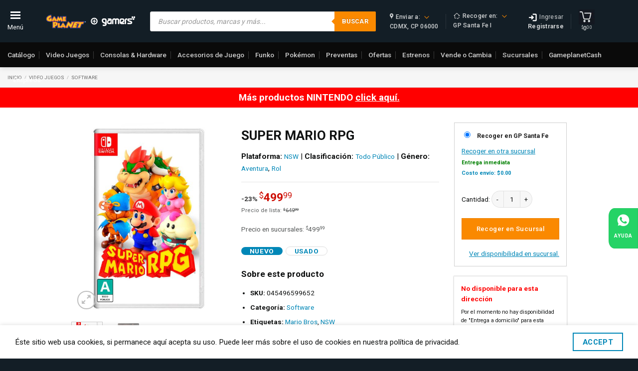

--- FILE ---
content_type: text/html; charset=UTF-8
request_url: https://gameplanet.com/producto/super-mario-rpg-nsw/
body_size: 311275
content:

<!DOCTYPE html>
<html lang="es" class="loading-site no-js">

<head>
	<meta charset="UTF-8" /><script type="text/javascript">(window.NREUM||(NREUM={})).init={privacy:{cookies_enabled:true},ajax:{deny_list:["bam.nr-data.net"]},feature_flags:["soft_nav"],distributed_tracing:{enabled:true}};(window.NREUM||(NREUM={})).loader_config={agentID:"1134651349",accountID:"1396264",trustKey:"1396264",xpid:"VQUOV1RVDBABVVNWBQYDX1IG",licenseKey:"c184c9ace1",applicationID:"1124274967",browserID:"1134651349"};;/*! For license information please see nr-loader-spa-1.308.0.min.js.LICENSE.txt */
(()=>{var e,t,r={384:(e,t,r)=>{"use strict";r.d(t,{NT:()=>a,US:()=>u,Zm:()=>o,bQ:()=>d,dV:()=>c,pV:()=>l});var n=r(6154),i=r(1863),s=r(1910);const a={beacon:"bam.nr-data.net",errorBeacon:"bam.nr-data.net"};function o(){return n.gm.NREUM||(n.gm.NREUM={}),void 0===n.gm.newrelic&&(n.gm.newrelic=n.gm.NREUM),n.gm.NREUM}function c(){let e=o();return e.o||(e.o={ST:n.gm.setTimeout,SI:n.gm.setImmediate||n.gm.setInterval,CT:n.gm.clearTimeout,XHR:n.gm.XMLHttpRequest,REQ:n.gm.Request,EV:n.gm.Event,PR:n.gm.Promise,MO:n.gm.MutationObserver,FETCH:n.gm.fetch,WS:n.gm.WebSocket},(0,s.i)(...Object.values(e.o))),e}function d(e,t){let r=o();r.initializedAgents??={},t.initializedAt={ms:(0,i.t)(),date:new Date},r.initializedAgents[e]=t}function u(e,t){o()[e]=t}function l(){return function(){let e=o();const t=e.info||{};e.info={beacon:a.beacon,errorBeacon:a.errorBeacon,...t}}(),function(){let e=o();const t=e.init||{};e.init={...t}}(),c(),function(){let e=o();const t=e.loader_config||{};e.loader_config={...t}}(),o()}},782:(e,t,r)=>{"use strict";r.d(t,{T:()=>n});const n=r(860).K7.pageViewTiming},860:(e,t,r)=>{"use strict";r.d(t,{$J:()=>u,K7:()=>c,P3:()=>d,XX:()=>i,Yy:()=>o,df:()=>s,qY:()=>n,v4:()=>a});const n="events",i="jserrors",s="browser/blobs",a="rum",o="browser/logs",c={ajax:"ajax",genericEvents:"generic_events",jserrors:i,logging:"logging",metrics:"metrics",pageAction:"page_action",pageViewEvent:"page_view_event",pageViewTiming:"page_view_timing",sessionReplay:"session_replay",sessionTrace:"session_trace",softNav:"soft_navigations",spa:"spa"},d={[c.pageViewEvent]:1,[c.pageViewTiming]:2,[c.metrics]:3,[c.jserrors]:4,[c.spa]:5,[c.ajax]:6,[c.sessionTrace]:7,[c.softNav]:8,[c.sessionReplay]:9,[c.logging]:10,[c.genericEvents]:11},u={[c.pageViewEvent]:a,[c.pageViewTiming]:n,[c.ajax]:n,[c.spa]:n,[c.softNav]:n,[c.metrics]:i,[c.jserrors]:i,[c.sessionTrace]:s,[c.sessionReplay]:s,[c.logging]:o,[c.genericEvents]:"ins"}},944:(e,t,r)=>{"use strict";r.d(t,{R:()=>i});var n=r(3241);function i(e,t){"function"==typeof console.debug&&(console.debug("New Relic Warning: https://github.com/newrelic/newrelic-browser-agent/blob/main/docs/warning-codes.md#".concat(e),t),(0,n.W)({agentIdentifier:null,drained:null,type:"data",name:"warn",feature:"warn",data:{code:e,secondary:t}}))}},993:(e,t,r)=>{"use strict";r.d(t,{A$:()=>s,ET:()=>a,TZ:()=>o,p_:()=>i});var n=r(860);const i={ERROR:"ERROR",WARN:"WARN",INFO:"INFO",DEBUG:"DEBUG",TRACE:"TRACE"},s={OFF:0,ERROR:1,WARN:2,INFO:3,DEBUG:4,TRACE:5},a="log",o=n.K7.logging},1541:(e,t,r)=>{"use strict";r.d(t,{U:()=>i,f:()=>n});const n={MFE:"MFE",BA:"BA"};function i(e,t){if(2!==t?.harvestEndpointVersion)return{};const r=t.agentRef.runtime.appMetadata.agents[0].entityGuid;return e?{"source.id":e.id,"source.name":e.name,"source.type":e.type,"parent.id":e.parent?.id||r,"parent.type":e.parent?.type||n.BA}:{"entity.guid":r,appId:t.agentRef.info.applicationID}}},1687:(e,t,r)=>{"use strict";r.d(t,{Ak:()=>d,Ze:()=>h,x3:()=>u});var n=r(3241),i=r(7836),s=r(3606),a=r(860),o=r(2646);const c={};function d(e,t){const r={staged:!1,priority:a.P3[t]||0};l(e),c[e].get(t)||c[e].set(t,r)}function u(e,t){e&&c[e]&&(c[e].get(t)&&c[e].delete(t),p(e,t,!1),c[e].size&&f(e))}function l(e){if(!e)throw new Error("agentIdentifier required");c[e]||(c[e]=new Map)}function h(e="",t="feature",r=!1){if(l(e),!e||!c[e].get(t)||r)return p(e,t);c[e].get(t).staged=!0,f(e)}function f(e){const t=Array.from(c[e]);t.every(([e,t])=>t.staged)&&(t.sort((e,t)=>e[1].priority-t[1].priority),t.forEach(([t])=>{c[e].delete(t),p(e,t)}))}function p(e,t,r=!0){const a=e?i.ee.get(e):i.ee,c=s.i.handlers;if(!a.aborted&&a.backlog&&c){if((0,n.W)({agentIdentifier:e,type:"lifecycle",name:"drain",feature:t}),r){const e=a.backlog[t],r=c[t];if(r){for(let t=0;e&&t<e.length;++t)g(e[t],r);Object.entries(r).forEach(([e,t])=>{Object.values(t||{}).forEach(t=>{t[0]?.on&&t[0]?.context()instanceof o.y&&t[0].on(e,t[1])})})}}a.isolatedBacklog||delete c[t],a.backlog[t]=null,a.emit("drain-"+t,[])}}function g(e,t){var r=e[1];Object.values(t[r]||{}).forEach(t=>{var r=e[0];if(t[0]===r){var n=t[1],i=e[3],s=e[2];n.apply(i,s)}})}},1738:(e,t,r)=>{"use strict";r.d(t,{U:()=>f,Y:()=>h});var n=r(3241),i=r(9908),s=r(1863),a=r(944),o=r(5701),c=r(3969),d=r(8362),u=r(860),l=r(4261);function h(e,t,r,s){const h=s||r;!h||h[e]&&h[e]!==d.d.prototype[e]||(h[e]=function(){(0,i.p)(c.xV,["API/"+e+"/called"],void 0,u.K7.metrics,r.ee),(0,n.W)({agentIdentifier:r.agentIdentifier,drained:!!o.B?.[r.agentIdentifier],type:"data",name:"api",feature:l.Pl+e,data:{}});try{return t.apply(this,arguments)}catch(e){(0,a.R)(23,e)}})}function f(e,t,r,n,a){const o=e.info;null===r?delete o.jsAttributes[t]:o.jsAttributes[t]=r,(a||null===r)&&(0,i.p)(l.Pl+n,[(0,s.t)(),t,r],void 0,"session",e.ee)}},1741:(e,t,r)=>{"use strict";r.d(t,{W:()=>s});var n=r(944),i=r(4261);class s{#e(e,...t){if(this[e]!==s.prototype[e])return this[e](...t);(0,n.R)(35,e)}addPageAction(e,t){return this.#e(i.hG,e,t)}register(e){return this.#e(i.eY,e)}recordCustomEvent(e,t){return this.#e(i.fF,e,t)}setPageViewName(e,t){return this.#e(i.Fw,e,t)}setCustomAttribute(e,t,r){return this.#e(i.cD,e,t,r)}noticeError(e,t){return this.#e(i.o5,e,t)}setUserId(e,t=!1){return this.#e(i.Dl,e,t)}setApplicationVersion(e){return this.#e(i.nb,e)}setErrorHandler(e){return this.#e(i.bt,e)}addRelease(e,t){return this.#e(i.k6,e,t)}log(e,t){return this.#e(i.$9,e,t)}start(){return this.#e(i.d3)}finished(e){return this.#e(i.BL,e)}recordReplay(){return this.#e(i.CH)}pauseReplay(){return this.#e(i.Tb)}addToTrace(e){return this.#e(i.U2,e)}setCurrentRouteName(e){return this.#e(i.PA,e)}interaction(e){return this.#e(i.dT,e)}wrapLogger(e,t,r){return this.#e(i.Wb,e,t,r)}measure(e,t){return this.#e(i.V1,e,t)}consent(e){return this.#e(i.Pv,e)}}},1863:(e,t,r)=>{"use strict";function n(){return Math.floor(performance.now())}r.d(t,{t:()=>n})},1910:(e,t,r)=>{"use strict";r.d(t,{i:()=>s});var n=r(944);const i=new Map;function s(...e){return e.every(e=>{if(i.has(e))return i.get(e);const t="function"==typeof e?e.toString():"",r=t.includes("[native code]"),s=t.includes("nrWrapper");return r||s||(0,n.R)(64,e?.name||t),i.set(e,r),r})}},2555:(e,t,r)=>{"use strict";r.d(t,{D:()=>o,f:()=>a});var n=r(384),i=r(8122);const s={beacon:n.NT.beacon,errorBeacon:n.NT.errorBeacon,licenseKey:void 0,applicationID:void 0,sa:void 0,queueTime:void 0,applicationTime:void 0,ttGuid:void 0,user:void 0,account:void 0,product:void 0,extra:void 0,jsAttributes:{},userAttributes:void 0,atts:void 0,transactionName:void 0,tNamePlain:void 0};function a(e){try{return!!e.licenseKey&&!!e.errorBeacon&&!!e.applicationID}catch(e){return!1}}const o=e=>(0,i.a)(e,s)},2614:(e,t,r)=>{"use strict";r.d(t,{BB:()=>a,H3:()=>n,g:()=>d,iL:()=>c,tS:()=>o,uh:()=>i,wk:()=>s});const n="NRBA",i="SESSION",s=144e5,a=18e5,o={STARTED:"session-started",PAUSE:"session-pause",RESET:"session-reset",RESUME:"session-resume",UPDATE:"session-update"},c={SAME_TAB:"same-tab",CROSS_TAB:"cross-tab"},d={OFF:0,FULL:1,ERROR:2}},2646:(e,t,r)=>{"use strict";r.d(t,{y:()=>n});class n{constructor(e){this.contextId=e}}},2843:(e,t,r)=>{"use strict";r.d(t,{G:()=>s,u:()=>i});var n=r(3878);function i(e,t=!1,r,i){(0,n.DD)("visibilitychange",function(){if(t)return void("hidden"===document.visibilityState&&e());e(document.visibilityState)},r,i)}function s(e,t,r){(0,n.sp)("pagehide",e,t,r)}},3241:(e,t,r)=>{"use strict";r.d(t,{W:()=>s});var n=r(6154);const i="newrelic";function s(e={}){try{n.gm.dispatchEvent(new CustomEvent(i,{detail:e}))}catch(e){}}},3304:(e,t,r)=>{"use strict";r.d(t,{A:()=>s});var n=r(7836);const i=()=>{const e=new WeakSet;return(t,r)=>{if("object"==typeof r&&null!==r){if(e.has(r))return;e.add(r)}return r}};function s(e){try{return JSON.stringify(e,i())??""}catch(e){try{n.ee.emit("internal-error",[e])}catch(e){}return""}}},3333:(e,t,r)=>{"use strict";r.d(t,{$v:()=>u,TZ:()=>n,Xh:()=>c,Zp:()=>i,kd:()=>d,mq:()=>o,nf:()=>a,qN:()=>s});const n=r(860).K7.genericEvents,i=["auxclick","click","copy","keydown","paste","scrollend"],s=["focus","blur"],a=4,o=1e3,c=2e3,d=["PageAction","UserAction","BrowserPerformance"],u={RESOURCES:"experimental.resources",REGISTER:"register"}},3434:(e,t,r)=>{"use strict";r.d(t,{Jt:()=>s,YM:()=>d});var n=r(7836),i=r(5607);const s="nr@original:".concat(i.W),a=50;var o=Object.prototype.hasOwnProperty,c=!1;function d(e,t){return e||(e=n.ee),r.inPlace=function(e,t,n,i,s){n||(n="");const a="-"===n.charAt(0);for(let o=0;o<t.length;o++){const c=t[o],d=e[c];l(d)||(e[c]=r(d,a?c+n:n,i,c,s))}},r.flag=s,r;function r(t,r,n,c,d){return l(t)?t:(r||(r=""),nrWrapper[s]=t,function(e,t,r){if(Object.defineProperty&&Object.keys)try{return Object.keys(e).forEach(function(r){Object.defineProperty(t,r,{get:function(){return e[r]},set:function(t){return e[r]=t,t}})}),t}catch(e){u([e],r)}for(var n in e)o.call(e,n)&&(t[n]=e[n])}(t,nrWrapper,e),nrWrapper);function nrWrapper(){var s,o,l,h;let f;try{o=this,s=[...arguments],l="function"==typeof n?n(s,o):n||{}}catch(t){u([t,"",[s,o,c],l],e)}i(r+"start",[s,o,c],l,d);const p=performance.now();let g;try{return h=t.apply(o,s),g=performance.now(),h}catch(e){throw g=performance.now(),i(r+"err",[s,o,e],l,d),f=e,f}finally{const e=g-p,t={start:p,end:g,duration:e,isLongTask:e>=a,methodName:c,thrownError:f};t.isLongTask&&i("long-task",[t,o],l,d),i(r+"end",[s,o,h],l,d)}}}function i(r,n,i,s){if(!c||t){var a=c;c=!0;try{e.emit(r,n,i,t,s)}catch(t){u([t,r,n,i],e)}c=a}}}function u(e,t){t||(t=n.ee);try{t.emit("internal-error",e)}catch(e){}}function l(e){return!(e&&"function"==typeof e&&e.apply&&!e[s])}},3606:(e,t,r)=>{"use strict";r.d(t,{i:()=>s});var n=r(9908);s.on=a;var i=s.handlers={};function s(e,t,r,s){a(s||n.d,i,e,t,r)}function a(e,t,r,i,s){s||(s="feature"),e||(e=n.d);var a=t[s]=t[s]||{};(a[r]=a[r]||[]).push([e,i])}},3738:(e,t,r)=>{"use strict";r.d(t,{He:()=>i,Kp:()=>o,Lc:()=>d,Rz:()=>u,TZ:()=>n,bD:()=>s,d3:()=>a,jx:()=>l,sl:()=>h,uP:()=>c});const n=r(860).K7.sessionTrace,i="bstResource",s="resource",a="-start",o="-end",c="fn"+a,d="fn"+o,u="pushState",l=1e3,h=3e4},3785:(e,t,r)=>{"use strict";r.d(t,{R:()=>c,b:()=>d});var n=r(9908),i=r(1863),s=r(860),a=r(3969),o=r(993);function c(e,t,r={},c=o.p_.INFO,d=!0,u,l=(0,i.t)()){(0,n.p)(a.xV,["API/logging/".concat(c.toLowerCase(),"/called")],void 0,s.K7.metrics,e),(0,n.p)(o.ET,[l,t,r,c,d,u],void 0,s.K7.logging,e)}function d(e){return"string"==typeof e&&Object.values(o.p_).some(t=>t===e.toUpperCase().trim())}},3878:(e,t,r)=>{"use strict";function n(e,t){return{capture:e,passive:!1,signal:t}}function i(e,t,r=!1,i){window.addEventListener(e,t,n(r,i))}function s(e,t,r=!1,i){document.addEventListener(e,t,n(r,i))}r.d(t,{DD:()=>s,jT:()=>n,sp:()=>i})},3962:(e,t,r)=>{"use strict";r.d(t,{AM:()=>a,O2:()=>l,OV:()=>s,Qu:()=>h,TZ:()=>c,ih:()=>f,pP:()=>o,t1:()=>u,tC:()=>i,wD:()=>d});var n=r(860);const i=["click","keydown","submit"],s="popstate",a="api",o="initialPageLoad",c=n.K7.softNav,d=5e3,u=500,l={INITIAL_PAGE_LOAD:"",ROUTE_CHANGE:1,UNSPECIFIED:2},h={INTERACTION:1,AJAX:2,CUSTOM_END:3,CUSTOM_TRACER:4},f={IP:"in progress",PF:"pending finish",FIN:"finished",CAN:"cancelled"}},3969:(e,t,r)=>{"use strict";r.d(t,{TZ:()=>n,XG:()=>o,rs:()=>i,xV:()=>a,z_:()=>s});const n=r(860).K7.metrics,i="sm",s="cm",a="storeSupportabilityMetrics",o="storeEventMetrics"},4234:(e,t,r)=>{"use strict";r.d(t,{W:()=>s});var n=r(7836),i=r(1687);class s{constructor(e,t){this.agentIdentifier=e,this.ee=n.ee.get(e),this.featureName=t,this.blocked=!1}deregisterDrain(){(0,i.x3)(this.agentIdentifier,this.featureName)}}},4261:(e,t,r)=>{"use strict";r.d(t,{$9:()=>u,BL:()=>c,CH:()=>p,Dl:()=>R,Fw:()=>w,PA:()=>v,Pl:()=>n,Pv:()=>A,Tb:()=>h,U2:()=>a,V1:()=>E,Wb:()=>T,bt:()=>y,cD:()=>b,d3:()=>x,dT:()=>d,eY:()=>g,fF:()=>f,hG:()=>s,hw:()=>i,k6:()=>o,nb:()=>m,o5:()=>l});const n="api-",i=n+"ixn-",s="addPageAction",a="addToTrace",o="addRelease",c="finished",d="interaction",u="log",l="noticeError",h="pauseReplay",f="recordCustomEvent",p="recordReplay",g="register",m="setApplicationVersion",v="setCurrentRouteName",b="setCustomAttribute",y="setErrorHandler",w="setPageViewName",R="setUserId",x="start",T="wrapLogger",E="measure",A="consent"},5205:(e,t,r)=>{"use strict";r.d(t,{j:()=>S});var n=r(384),i=r(1741);var s=r(2555),a=r(3333);const o=e=>{if(!e||"string"!=typeof e)return!1;try{document.createDocumentFragment().querySelector(e)}catch{return!1}return!0};var c=r(2614),d=r(944),u=r(8122);const l="[data-nr-mask]",h=e=>(0,u.a)(e,(()=>{const e={feature_flags:[],experimental:{allow_registered_children:!1,resources:!1},mask_selector:"*",block_selector:"[data-nr-block]",mask_input_options:{color:!1,date:!1,"datetime-local":!1,email:!1,month:!1,number:!1,range:!1,search:!1,tel:!1,text:!1,time:!1,url:!1,week:!1,textarea:!1,select:!1,password:!0}};return{ajax:{deny_list:void 0,block_internal:!0,enabled:!0,autoStart:!0},api:{get allow_registered_children(){return e.feature_flags.includes(a.$v.REGISTER)||e.experimental.allow_registered_children},set allow_registered_children(t){e.experimental.allow_registered_children=t},duplicate_registered_data:!1},browser_consent_mode:{enabled:!1},distributed_tracing:{enabled:void 0,exclude_newrelic_header:void 0,cors_use_newrelic_header:void 0,cors_use_tracecontext_headers:void 0,allowed_origins:void 0},get feature_flags(){return e.feature_flags},set feature_flags(t){e.feature_flags=t},generic_events:{enabled:!0,autoStart:!0},harvest:{interval:30},jserrors:{enabled:!0,autoStart:!0},logging:{enabled:!0,autoStart:!0},metrics:{enabled:!0,autoStart:!0},obfuscate:void 0,page_action:{enabled:!0},page_view_event:{enabled:!0,autoStart:!0},page_view_timing:{enabled:!0,autoStart:!0},performance:{capture_marks:!1,capture_measures:!1,capture_detail:!0,resources:{get enabled(){return e.feature_flags.includes(a.$v.RESOURCES)||e.experimental.resources},set enabled(t){e.experimental.resources=t},asset_types:[],first_party_domains:[],ignore_newrelic:!0}},privacy:{cookies_enabled:!0},proxy:{assets:void 0,beacon:void 0},session:{expiresMs:c.wk,inactiveMs:c.BB},session_replay:{autoStart:!0,enabled:!1,preload:!1,sampling_rate:10,error_sampling_rate:100,collect_fonts:!1,inline_images:!1,fix_stylesheets:!0,mask_all_inputs:!0,get mask_text_selector(){return e.mask_selector},set mask_text_selector(t){o(t)?e.mask_selector="".concat(t,",").concat(l):""===t||null===t?e.mask_selector=l:(0,d.R)(5,t)},get block_class(){return"nr-block"},get ignore_class(){return"nr-ignore"},get mask_text_class(){return"nr-mask"},get block_selector(){return e.block_selector},set block_selector(t){o(t)?e.block_selector+=",".concat(t):""!==t&&(0,d.R)(6,t)},get mask_input_options(){return e.mask_input_options},set mask_input_options(t){t&&"object"==typeof t?e.mask_input_options={...t,password:!0}:(0,d.R)(7,t)}},session_trace:{enabled:!0,autoStart:!0},soft_navigations:{enabled:!0,autoStart:!0},spa:{enabled:!0,autoStart:!0},ssl:void 0,user_actions:{enabled:!0,elementAttributes:["id","className","tagName","type"]}}})());var f=r(6154),p=r(9324);let g=0;const m={buildEnv:p.F3,distMethod:p.Xs,version:p.xv,originTime:f.WN},v={consented:!1},b={appMetadata:{},get consented(){return this.session?.state?.consent||v.consented},set consented(e){v.consented=e},customTransaction:void 0,denyList:void 0,disabled:!1,harvester:void 0,isolatedBacklog:!1,isRecording:!1,loaderType:void 0,maxBytes:3e4,obfuscator:void 0,onerror:void 0,ptid:void 0,releaseIds:{},session:void 0,timeKeeper:void 0,registeredEntities:[],jsAttributesMetadata:{bytes:0},get harvestCount(){return++g}},y=e=>{const t=(0,u.a)(e,b),r=Object.keys(m).reduce((e,t)=>(e[t]={value:m[t],writable:!1,configurable:!0,enumerable:!0},e),{});return Object.defineProperties(t,r)};var w=r(5701);const R=e=>{const t=e.startsWith("http");e+="/",r.p=t?e:"https://"+e};var x=r(7836),T=r(3241);const E={accountID:void 0,trustKey:void 0,agentID:void 0,licenseKey:void 0,applicationID:void 0,xpid:void 0},A=e=>(0,u.a)(e,E),_=new Set;function S(e,t={},r,a){let{init:o,info:c,loader_config:d,runtime:u={},exposed:l=!0}=t;if(!c){const e=(0,n.pV)();o=e.init,c=e.info,d=e.loader_config}e.init=h(o||{}),e.loader_config=A(d||{}),c.jsAttributes??={},f.bv&&(c.jsAttributes.isWorker=!0),e.info=(0,s.D)(c);const p=e.init,g=[c.beacon,c.errorBeacon];_.has(e.agentIdentifier)||(p.proxy.assets&&(R(p.proxy.assets),g.push(p.proxy.assets)),p.proxy.beacon&&g.push(p.proxy.beacon),e.beacons=[...g],function(e){const t=(0,n.pV)();Object.getOwnPropertyNames(i.W.prototype).forEach(r=>{const n=i.W.prototype[r];if("function"!=typeof n||"constructor"===n)return;let s=t[r];e[r]&&!1!==e.exposed&&"micro-agent"!==e.runtime?.loaderType&&(t[r]=(...t)=>{const n=e[r](...t);return s?s(...t):n})})}(e),(0,n.US)("activatedFeatures",w.B)),u.denyList=[...p.ajax.deny_list||[],...p.ajax.block_internal?g:[]],u.ptid=e.agentIdentifier,u.loaderType=r,e.runtime=y(u),_.has(e.agentIdentifier)||(e.ee=x.ee.get(e.agentIdentifier),e.exposed=l,(0,T.W)({agentIdentifier:e.agentIdentifier,drained:!!w.B?.[e.agentIdentifier],type:"lifecycle",name:"initialize",feature:void 0,data:e.config})),_.add(e.agentIdentifier)}},5270:(e,t,r)=>{"use strict";r.d(t,{Aw:()=>a,SR:()=>s,rF:()=>o});var n=r(384),i=r(7767);function s(e){return!!(0,n.dV)().o.MO&&(0,i.V)(e)&&!0===e?.session_trace.enabled}function a(e){return!0===e?.session_replay.preload&&s(e)}function o(e,t){try{if("string"==typeof t?.type){if("password"===t.type.toLowerCase())return"*".repeat(e?.length||0);if(void 0!==t?.dataset?.nrUnmask||t?.classList?.contains("nr-unmask"))return e}}catch(e){}return"string"==typeof e?e.replace(/[\S]/g,"*"):"*".repeat(e?.length||0)}},5289:(e,t,r)=>{"use strict";r.d(t,{GG:()=>a,Qr:()=>c,sB:()=>o});var n=r(3878),i=r(6389);function s(){return"undefined"==typeof document||"complete"===document.readyState}function a(e,t){if(s())return e();const r=(0,i.J)(e),a=setInterval(()=>{s()&&(clearInterval(a),r())},500);(0,n.sp)("load",r,t)}function o(e){if(s())return e();(0,n.DD)("DOMContentLoaded",e)}function c(e){if(s())return e();(0,n.sp)("popstate",e)}},5607:(e,t,r)=>{"use strict";r.d(t,{W:()=>n});const n=(0,r(9566).bz)()},5701:(e,t,r)=>{"use strict";r.d(t,{B:()=>s,t:()=>a});var n=r(3241);const i=new Set,s={};function a(e,t){const r=t.agentIdentifier;s[r]??={},e&&"object"==typeof e&&(i.has(r)||(t.ee.emit("rumresp",[e]),s[r]=e,i.add(r),(0,n.W)({agentIdentifier:r,loaded:!0,drained:!0,type:"lifecycle",name:"load",feature:void 0,data:e})))}},6154:(e,t,r)=>{"use strict";r.d(t,{OF:()=>d,RI:()=>i,WN:()=>h,bv:()=>s,eN:()=>f,gm:()=>a,lR:()=>l,m:()=>c,mw:()=>o,sb:()=>u});var n=r(1863);const i="undefined"!=typeof window&&!!window.document,s="undefined"!=typeof WorkerGlobalScope&&("undefined"!=typeof self&&self instanceof WorkerGlobalScope&&self.navigator instanceof WorkerNavigator||"undefined"!=typeof globalThis&&globalThis instanceof WorkerGlobalScope&&globalThis.navigator instanceof WorkerNavigator),a=i?window:"undefined"!=typeof WorkerGlobalScope&&("undefined"!=typeof self&&self instanceof WorkerGlobalScope&&self||"undefined"!=typeof globalThis&&globalThis instanceof WorkerGlobalScope&&globalThis),o=Boolean("hidden"===a?.document?.visibilityState),c=""+a?.location,d=/iPad|iPhone|iPod/.test(a.navigator?.userAgent),u=d&&"undefined"==typeof SharedWorker,l=(()=>{const e=a.navigator?.userAgent?.match(/Firefox[/\s](\d+\.\d+)/);return Array.isArray(e)&&e.length>=2?+e[1]:0})(),h=Date.now()-(0,n.t)(),f=()=>"undefined"!=typeof PerformanceNavigationTiming&&a?.performance?.getEntriesByType("navigation")?.[0]?.responseStart},6344:(e,t,r)=>{"use strict";r.d(t,{BB:()=>u,Qb:()=>l,TZ:()=>i,Ug:()=>a,Vh:()=>s,_s:()=>o,bc:()=>d,yP:()=>c});var n=r(2614);const i=r(860).K7.sessionReplay,s="errorDuringReplay",a=.12,o={DomContentLoaded:0,Load:1,FullSnapshot:2,IncrementalSnapshot:3,Meta:4,Custom:5},c={[n.g.ERROR]:15e3,[n.g.FULL]:3e5,[n.g.OFF]:0},d={RESET:{message:"Session was reset",sm:"Reset"},IMPORT:{message:"Recorder failed to import",sm:"Import"},TOO_MANY:{message:"429: Too Many Requests",sm:"Too-Many"},TOO_BIG:{message:"Payload was too large",sm:"Too-Big"},CROSS_TAB:{message:"Session Entity was set to OFF on another tab",sm:"Cross-Tab"},ENTITLEMENTS:{message:"Session Replay is not allowed and will not be started",sm:"Entitlement"}},u=5e3,l={API:"api",RESUME:"resume",SWITCH_TO_FULL:"switchToFull",INITIALIZE:"initialize",PRELOAD:"preload"}},6389:(e,t,r)=>{"use strict";function n(e,t=500,r={}){const n=r?.leading||!1;let i;return(...r)=>{n&&void 0===i&&(e.apply(this,r),i=setTimeout(()=>{i=clearTimeout(i)},t)),n||(clearTimeout(i),i=setTimeout(()=>{e.apply(this,r)},t))}}function i(e){let t=!1;return(...r)=>{t||(t=!0,e.apply(this,r))}}r.d(t,{J:()=>i,s:()=>n})},6630:(e,t,r)=>{"use strict";r.d(t,{T:()=>n});const n=r(860).K7.pageViewEvent},6774:(e,t,r)=>{"use strict";r.d(t,{T:()=>n});const n=r(860).K7.jserrors},7295:(e,t,r)=>{"use strict";r.d(t,{Xv:()=>a,gX:()=>i,iW:()=>s});var n=[];function i(e){if(!e||s(e))return!1;if(0===n.length)return!0;if("*"===n[0].hostname)return!1;for(var t=0;t<n.length;t++){var r=n[t];if(r.hostname.test(e.hostname)&&r.pathname.test(e.pathname))return!1}return!0}function s(e){return void 0===e.hostname}function a(e){if(n=[],e&&e.length)for(var t=0;t<e.length;t++){let r=e[t];if(!r)continue;if("*"===r)return void(n=[{hostname:"*"}]);0===r.indexOf("http://")?r=r.substring(7):0===r.indexOf("https://")&&(r=r.substring(8));const i=r.indexOf("/");let s,a;i>0?(s=r.substring(0,i),a=r.substring(i)):(s=r,a="*");let[c]=s.split(":");n.push({hostname:o(c),pathname:o(a,!0)})}}function o(e,t=!1){const r=e.replace(/[.+?^${}()|[\]\\]/g,e=>"\\"+e).replace(/\*/g,".*?");return new RegExp((t?"^":"")+r+"$")}},7485:(e,t,r)=>{"use strict";r.d(t,{D:()=>i});var n=r(6154);function i(e){if(0===(e||"").indexOf("data:"))return{protocol:"data"};try{const t=new URL(e,location.href),r={port:t.port,hostname:t.hostname,pathname:t.pathname,search:t.search,protocol:t.protocol.slice(0,t.protocol.indexOf(":")),sameOrigin:t.protocol===n.gm?.location?.protocol&&t.host===n.gm?.location?.host};return r.port&&""!==r.port||("http:"===t.protocol&&(r.port="80"),"https:"===t.protocol&&(r.port="443")),r.pathname&&""!==r.pathname?r.pathname.startsWith("/")||(r.pathname="/".concat(r.pathname)):r.pathname="/",r}catch(e){return{}}}},7699:(e,t,r)=>{"use strict";r.d(t,{It:()=>s,KC:()=>o,No:()=>i,qh:()=>a});var n=r(860);const i=16e3,s=1e6,a="SESSION_ERROR",o={[n.K7.logging]:!0,[n.K7.genericEvents]:!1,[n.K7.jserrors]:!1,[n.K7.ajax]:!1}},7767:(e,t,r)=>{"use strict";r.d(t,{V:()=>i});var n=r(6154);const i=e=>n.RI&&!0===e?.privacy.cookies_enabled},7836:(e,t,r)=>{"use strict";r.d(t,{P:()=>o,ee:()=>c});var n=r(384),i=r(8990),s=r(2646),a=r(5607);const o="nr@context:".concat(a.W),c=function e(t,r){var n={},a={},u={},l=!1;try{l=16===r.length&&d.initializedAgents?.[r]?.runtime.isolatedBacklog}catch(e){}var h={on:p,addEventListener:p,removeEventListener:function(e,t){var r=n[e];if(!r)return;for(var i=0;i<r.length;i++)r[i]===t&&r.splice(i,1)},emit:function(e,r,n,i,s){!1!==s&&(s=!0);if(c.aborted&&!i)return;t&&s&&t.emit(e,r,n);var o=f(n);g(e).forEach(e=>{e.apply(o,r)});var d=v()[a[e]];d&&d.push([h,e,r,o]);return o},get:m,listeners:g,context:f,buffer:function(e,t){const r=v();if(t=t||"feature",h.aborted)return;Object.entries(e||{}).forEach(([e,n])=>{a[n]=t,t in r||(r[t]=[])})},abort:function(){h._aborted=!0,Object.keys(h.backlog).forEach(e=>{delete h.backlog[e]})},isBuffering:function(e){return!!v()[a[e]]},debugId:r,backlog:l?{}:t&&"object"==typeof t.backlog?t.backlog:{},isolatedBacklog:l};return Object.defineProperty(h,"aborted",{get:()=>{let e=h._aborted||!1;return e||(t&&(e=t.aborted),e)}}),h;function f(e){return e&&e instanceof s.y?e:e?(0,i.I)(e,o,()=>new s.y(o)):new s.y(o)}function p(e,t){n[e]=g(e).concat(t)}function g(e){return n[e]||[]}function m(t){return u[t]=u[t]||e(h,t)}function v(){return h.backlog}}(void 0,"globalEE"),d=(0,n.Zm)();d.ee||(d.ee=c)},8122:(e,t,r)=>{"use strict";r.d(t,{a:()=>i});var n=r(944);function i(e,t){try{if(!e||"object"!=typeof e)return(0,n.R)(3);if(!t||"object"!=typeof t)return(0,n.R)(4);const r=Object.create(Object.getPrototypeOf(t),Object.getOwnPropertyDescriptors(t)),s=0===Object.keys(r).length?e:r;for(let a in s)if(void 0!==e[a])try{if(null===e[a]){r[a]=null;continue}Array.isArray(e[a])&&Array.isArray(t[a])?r[a]=Array.from(new Set([...e[a],...t[a]])):"object"==typeof e[a]&&"object"==typeof t[a]?r[a]=i(e[a],t[a]):r[a]=e[a]}catch(e){r[a]||(0,n.R)(1,e)}return r}catch(e){(0,n.R)(2,e)}}},8139:(e,t,r)=>{"use strict";r.d(t,{u:()=>h});var n=r(7836),i=r(3434),s=r(8990),a=r(6154);const o={},c=a.gm.XMLHttpRequest,d="addEventListener",u="removeEventListener",l="nr@wrapped:".concat(n.P);function h(e){var t=function(e){return(e||n.ee).get("events")}(e);if(o[t.debugId]++)return t;o[t.debugId]=1;var r=(0,i.YM)(t,!0);function h(e){r.inPlace(e,[d,u],"-",p)}function p(e,t){return e[1]}return"getPrototypeOf"in Object&&(a.RI&&f(document,h),c&&f(c.prototype,h),f(a.gm,h)),t.on(d+"-start",function(e,t){var n=e[1];if(null!==n&&("function"==typeof n||"object"==typeof n)&&"newrelic"!==e[0]){var i=(0,s.I)(n,l,function(){var e={object:function(){if("function"!=typeof n.handleEvent)return;return n.handleEvent.apply(n,arguments)},function:n}[typeof n];return e?r(e,"fn-",null,e.name||"anonymous"):n});this.wrapped=e[1]=i}}),t.on(u+"-start",function(e){e[1]=this.wrapped||e[1]}),t}function f(e,t,...r){let n=e;for(;"object"==typeof n&&!Object.prototype.hasOwnProperty.call(n,d);)n=Object.getPrototypeOf(n);n&&t(n,...r)}},8362:(e,t,r)=>{"use strict";r.d(t,{d:()=>s});var n=r(9566),i=r(1741);class s extends i.W{agentIdentifier=(0,n.LA)(16)}},8374:(e,t,r)=>{r.nc=(()=>{try{return document?.currentScript?.nonce}catch(e){}return""})()},8990:(e,t,r)=>{"use strict";r.d(t,{I:()=>i});var n=Object.prototype.hasOwnProperty;function i(e,t,r){if(n.call(e,t))return e[t];var i=r();if(Object.defineProperty&&Object.keys)try{return Object.defineProperty(e,t,{value:i,writable:!0,enumerable:!1}),i}catch(e){}return e[t]=i,i}},9119:(e,t,r)=>{"use strict";r.d(t,{L:()=>s});var n=/([^?#]*)[^#]*(#[^?]*|$).*/,i=/([^?#]*)().*/;function s(e,t){return e?e.replace(t?n:i,"$1$2"):e}},9300:(e,t,r)=>{"use strict";r.d(t,{T:()=>n});const n=r(860).K7.ajax},9324:(e,t,r)=>{"use strict";r.d(t,{AJ:()=>a,F3:()=>i,Xs:()=>s,Yq:()=>o,xv:()=>n});const n="1.308.0",i="PROD",s="CDN",a="@newrelic/rrweb",o="1.0.1"},9566:(e,t,r)=>{"use strict";r.d(t,{LA:()=>o,ZF:()=>c,bz:()=>a,el:()=>d});var n=r(6154);const i="xxxxxxxx-xxxx-4xxx-yxxx-xxxxxxxxxxxx";function s(e,t){return e?15&e[t]:16*Math.random()|0}function a(){const e=n.gm?.crypto||n.gm?.msCrypto;let t,r=0;return e&&e.getRandomValues&&(t=e.getRandomValues(new Uint8Array(30))),i.split("").map(e=>"x"===e?s(t,r++).toString(16):"y"===e?(3&s()|8).toString(16):e).join("")}function o(e){const t=n.gm?.crypto||n.gm?.msCrypto;let r,i=0;t&&t.getRandomValues&&(r=t.getRandomValues(new Uint8Array(e)));const a=[];for(var o=0;o<e;o++)a.push(s(r,i++).toString(16));return a.join("")}function c(){return o(16)}function d(){return o(32)}},9908:(e,t,r)=>{"use strict";r.d(t,{d:()=>n,p:()=>i});var n=r(7836).ee.get("handle");function i(e,t,r,i,s){s?(s.buffer([e],i),s.emit(e,t,r)):(n.buffer([e],i),n.emit(e,t,r))}}},n={};function i(e){var t=n[e];if(void 0!==t)return t.exports;var s=n[e]={exports:{}};return r[e](s,s.exports,i),s.exports}i.m=r,i.d=(e,t)=>{for(var r in t)i.o(t,r)&&!i.o(e,r)&&Object.defineProperty(e,r,{enumerable:!0,get:t[r]})},i.f={},i.e=e=>Promise.all(Object.keys(i.f).reduce((t,r)=>(i.f[r](e,t),t),[])),i.u=e=>({212:"nr-spa-compressor",249:"nr-spa-recorder",478:"nr-spa"}[e]+"-1.308.0.min.js"),i.o=(e,t)=>Object.prototype.hasOwnProperty.call(e,t),e={},t="NRBA-1.308.0.PROD:",i.l=(r,n,s,a)=>{if(e[r])e[r].push(n);else{var o,c;if(void 0!==s)for(var d=document.getElementsByTagName("script"),u=0;u<d.length;u++){var l=d[u];if(l.getAttribute("src")==r||l.getAttribute("data-webpack")==t+s){o=l;break}}if(!o){c=!0;var h={478:"sha512-RSfSVnmHk59T/uIPbdSE0LPeqcEdF4/+XhfJdBuccH5rYMOEZDhFdtnh6X6nJk7hGpzHd9Ujhsy7lZEz/ORYCQ==",249:"sha512-ehJXhmntm85NSqW4MkhfQqmeKFulra3klDyY0OPDUE+sQ3GokHlPh1pmAzuNy//3j4ac6lzIbmXLvGQBMYmrkg==",212:"sha512-B9h4CR46ndKRgMBcK+j67uSR2RCnJfGefU+A7FrgR/k42ovXy5x/MAVFiSvFxuVeEk/pNLgvYGMp1cBSK/G6Fg=="};(o=document.createElement("script")).charset="utf-8",i.nc&&o.setAttribute("nonce",i.nc),o.setAttribute("data-webpack",t+s),o.src=r,0!==o.src.indexOf(window.location.origin+"/")&&(o.crossOrigin="anonymous"),h[a]&&(o.integrity=h[a])}e[r]=[n];var f=(t,n)=>{o.onerror=o.onload=null,clearTimeout(p);var i=e[r];if(delete e[r],o.parentNode&&o.parentNode.removeChild(o),i&&i.forEach(e=>e(n)),t)return t(n)},p=setTimeout(f.bind(null,void 0,{type:"timeout",target:o}),12e4);o.onerror=f.bind(null,o.onerror),o.onload=f.bind(null,o.onload),c&&document.head.appendChild(o)}},i.r=e=>{"undefined"!=typeof Symbol&&Symbol.toStringTag&&Object.defineProperty(e,Symbol.toStringTag,{value:"Module"}),Object.defineProperty(e,"__esModule",{value:!0})},i.p="https://js-agent.newrelic.com/",(()=>{var e={38:0,788:0};i.f.j=(t,r)=>{var n=i.o(e,t)?e[t]:void 0;if(0!==n)if(n)r.push(n[2]);else{var s=new Promise((r,i)=>n=e[t]=[r,i]);r.push(n[2]=s);var a=i.p+i.u(t),o=new Error;i.l(a,r=>{if(i.o(e,t)&&(0!==(n=e[t])&&(e[t]=void 0),n)){var s=r&&("load"===r.type?"missing":r.type),a=r&&r.target&&r.target.src;o.message="Loading chunk "+t+" failed: ("+s+": "+a+")",o.name="ChunkLoadError",o.type=s,o.request=a,n[1](o)}},"chunk-"+t,t)}};var t=(t,r)=>{var n,s,[a,o,c]=r,d=0;if(a.some(t=>0!==e[t])){for(n in o)i.o(o,n)&&(i.m[n]=o[n]);if(c)c(i)}for(t&&t(r);d<a.length;d++)s=a[d],i.o(e,s)&&e[s]&&e[s][0](),e[s]=0},r=self["webpackChunk:NRBA-1.308.0.PROD"]=self["webpackChunk:NRBA-1.308.0.PROD"]||[];r.forEach(t.bind(null,0)),r.push=t.bind(null,r.push.bind(r))})(),(()=>{"use strict";i(8374);var e=i(8362),t=i(860);const r=Object.values(t.K7);var n=i(5205);var s=i(9908),a=i(1863),o=i(4261),c=i(1738);var d=i(1687),u=i(4234),l=i(5289),h=i(6154),f=i(944),p=i(5270),g=i(7767),m=i(6389),v=i(7699);class b extends u.W{constructor(e,t){super(e.agentIdentifier,t),this.agentRef=e,this.abortHandler=void 0,this.featAggregate=void 0,this.loadedSuccessfully=void 0,this.onAggregateImported=new Promise(e=>{this.loadedSuccessfully=e}),this.deferred=Promise.resolve(),!1===e.init[this.featureName].autoStart?this.deferred=new Promise((t,r)=>{this.ee.on("manual-start-all",(0,m.J)(()=>{(0,d.Ak)(e.agentIdentifier,this.featureName),t()}))}):(0,d.Ak)(e.agentIdentifier,t)}importAggregator(e,t,r={}){if(this.featAggregate)return;const n=async()=>{let n;await this.deferred;try{if((0,g.V)(e.init)){const{setupAgentSession:t}=await i.e(478).then(i.bind(i,8766));n=t(e)}}catch(e){(0,f.R)(20,e),this.ee.emit("internal-error",[e]),(0,s.p)(v.qh,[e],void 0,this.featureName,this.ee)}try{if(!this.#t(this.featureName,n,e.init))return(0,d.Ze)(this.agentIdentifier,this.featureName),void this.loadedSuccessfully(!1);const{Aggregate:i}=await t();this.featAggregate=new i(e,r),e.runtime.harvester.initializedAggregates.push(this.featAggregate),this.loadedSuccessfully(!0)}catch(e){(0,f.R)(34,e),this.abortHandler?.(),(0,d.Ze)(this.agentIdentifier,this.featureName,!0),this.loadedSuccessfully(!1),this.ee&&this.ee.abort()}};h.RI?(0,l.GG)(()=>n(),!0):n()}#t(e,r,n){if(this.blocked)return!1;switch(e){case t.K7.sessionReplay:return(0,p.SR)(n)&&!!r;case t.K7.sessionTrace:return!!r;default:return!0}}}var y=i(6630),w=i(2614),R=i(3241);class x extends b{static featureName=y.T;constructor(e){var t;super(e,y.T),this.setupInspectionEvents(e.agentIdentifier),t=e,(0,c.Y)(o.Fw,function(e,r){"string"==typeof e&&("/"!==e.charAt(0)&&(e="/"+e),t.runtime.customTransaction=(r||"http://custom.transaction")+e,(0,s.p)(o.Pl+o.Fw,[(0,a.t)()],void 0,void 0,t.ee))},t),this.importAggregator(e,()=>i.e(478).then(i.bind(i,2467)))}setupInspectionEvents(e){const t=(t,r)=>{t&&(0,R.W)({agentIdentifier:e,timeStamp:t.timeStamp,loaded:"complete"===t.target.readyState,type:"window",name:r,data:t.target.location+""})};(0,l.sB)(e=>{t(e,"DOMContentLoaded")}),(0,l.GG)(e=>{t(e,"load")}),(0,l.Qr)(e=>{t(e,"navigate")}),this.ee.on(w.tS.UPDATE,(t,r)=>{(0,R.W)({agentIdentifier:e,type:"lifecycle",name:"session",data:r})})}}var T=i(384);class E extends e.d{constructor(e){var t;(super(),h.gm)?(this.features={},(0,T.bQ)(this.agentIdentifier,this),this.desiredFeatures=new Set(e.features||[]),this.desiredFeatures.add(x),(0,n.j)(this,e,e.loaderType||"agent"),t=this,(0,c.Y)(o.cD,function(e,r,n=!1){if("string"==typeof e){if(["string","number","boolean"].includes(typeof r)||null===r)return(0,c.U)(t,e,r,o.cD,n);(0,f.R)(40,typeof r)}else(0,f.R)(39,typeof e)},t),function(e){(0,c.Y)(o.Dl,function(t,r=!1){if("string"!=typeof t&&null!==t)return void(0,f.R)(41,typeof t);const n=e.info.jsAttributes["enduser.id"];r&&null!=n&&n!==t?(0,s.p)(o.Pl+"setUserIdAndResetSession",[t],void 0,"session",e.ee):(0,c.U)(e,"enduser.id",t,o.Dl,!0)},e)}(this),function(e){(0,c.Y)(o.nb,function(t){if("string"==typeof t||null===t)return(0,c.U)(e,"application.version",t,o.nb,!1);(0,f.R)(42,typeof t)},e)}(this),function(e){(0,c.Y)(o.d3,function(){e.ee.emit("manual-start-all")},e)}(this),function(e){(0,c.Y)(o.Pv,function(t=!0){if("boolean"==typeof t){if((0,s.p)(o.Pl+o.Pv,[t],void 0,"session",e.ee),e.runtime.consented=t,t){const t=e.features.page_view_event;t.onAggregateImported.then(e=>{const r=t.featAggregate;e&&!r.sentRum&&r.sendRum()})}}else(0,f.R)(65,typeof t)},e)}(this),this.run()):(0,f.R)(21)}get config(){return{info:this.info,init:this.init,loader_config:this.loader_config,runtime:this.runtime}}get api(){return this}run(){try{const e=function(e){const t={};return r.forEach(r=>{t[r]=!!e[r]?.enabled}),t}(this.init),n=[...this.desiredFeatures];n.sort((e,r)=>t.P3[e.featureName]-t.P3[r.featureName]),n.forEach(r=>{if(!e[r.featureName]&&r.featureName!==t.K7.pageViewEvent)return;if(r.featureName===t.K7.spa)return void(0,f.R)(67);const n=function(e){switch(e){case t.K7.ajax:return[t.K7.jserrors];case t.K7.sessionTrace:return[t.K7.ajax,t.K7.pageViewEvent];case t.K7.sessionReplay:return[t.K7.sessionTrace];case t.K7.pageViewTiming:return[t.K7.pageViewEvent];default:return[]}}(r.featureName).filter(e=>!(e in this.features));n.length>0&&(0,f.R)(36,{targetFeature:r.featureName,missingDependencies:n}),this.features[r.featureName]=new r(this)})}catch(e){(0,f.R)(22,e);for(const e in this.features)this.features[e].abortHandler?.();const t=(0,T.Zm)();delete t.initializedAgents[this.agentIdentifier]?.features,delete this.sharedAggregator;return t.ee.get(this.agentIdentifier).abort(),!1}}}var A=i(2843),_=i(782);class S extends b{static featureName=_.T;constructor(e){super(e,_.T),h.RI&&((0,A.u)(()=>(0,s.p)("docHidden",[(0,a.t)()],void 0,_.T,this.ee),!0),(0,A.G)(()=>(0,s.p)("winPagehide",[(0,a.t)()],void 0,_.T,this.ee)),this.importAggregator(e,()=>i.e(478).then(i.bind(i,9917))))}}var O=i(3969);class I extends b{static featureName=O.TZ;constructor(e){super(e,O.TZ),h.RI&&document.addEventListener("securitypolicyviolation",e=>{(0,s.p)(O.xV,["Generic/CSPViolation/Detected"],void 0,this.featureName,this.ee)}),this.importAggregator(e,()=>i.e(478).then(i.bind(i,6555)))}}var N=i(6774),P=i(3878),k=i(3304);class D{constructor(e,t,r,n,i){this.name="UncaughtError",this.message="string"==typeof e?e:(0,k.A)(e),this.sourceURL=t,this.line=r,this.column=n,this.__newrelic=i}}function C(e){return M(e)?e:new D(void 0!==e?.message?e.message:e,e?.filename||e?.sourceURL,e?.lineno||e?.line,e?.colno||e?.col,e?.__newrelic,e?.cause)}function j(e){const t="Unhandled Promise Rejection: ";if(!e?.reason)return;if(M(e.reason)){try{e.reason.message.startsWith(t)||(e.reason.message=t+e.reason.message)}catch(e){}return C(e.reason)}const r=C(e.reason);return(r.message||"").startsWith(t)||(r.message=t+r.message),r}function L(e){if(e.error instanceof SyntaxError&&!/:\d+$/.test(e.error.stack?.trim())){const t=new D(e.message,e.filename,e.lineno,e.colno,e.error.__newrelic,e.cause);return t.name=SyntaxError.name,t}return M(e.error)?e.error:C(e)}function M(e){return e instanceof Error&&!!e.stack}function H(e,r,n,i,o=(0,a.t)()){"string"==typeof e&&(e=new Error(e)),(0,s.p)("err",[e,o,!1,r,n.runtime.isRecording,void 0,i],void 0,t.K7.jserrors,n.ee),(0,s.p)("uaErr",[],void 0,t.K7.genericEvents,n.ee)}var B=i(1541),K=i(993),W=i(3785);function U(e,{customAttributes:t={},level:r=K.p_.INFO}={},n,i,s=(0,a.t)()){(0,W.R)(n.ee,e,t,r,!1,i,s)}function F(e,r,n,i,c=(0,a.t)()){(0,s.p)(o.Pl+o.hG,[c,e,r,i],void 0,t.K7.genericEvents,n.ee)}function V(e,r,n,i,c=(0,a.t)()){const{start:d,end:u,customAttributes:l}=r||{},h={customAttributes:l||{}};if("object"!=typeof h.customAttributes||"string"!=typeof e||0===e.length)return void(0,f.R)(57);const p=(e,t)=>null==e?t:"number"==typeof e?e:e instanceof PerformanceMark?e.startTime:Number.NaN;if(h.start=p(d,0),h.end=p(u,c),Number.isNaN(h.start)||Number.isNaN(h.end))(0,f.R)(57);else{if(h.duration=h.end-h.start,!(h.duration<0))return(0,s.p)(o.Pl+o.V1,[h,e,i],void 0,t.K7.genericEvents,n.ee),h;(0,f.R)(58)}}function G(e,r={},n,i,c=(0,a.t)()){(0,s.p)(o.Pl+o.fF,[c,e,r,i],void 0,t.K7.genericEvents,n.ee)}function z(e){(0,c.Y)(o.eY,function(t){return Y(e,t)},e)}function Y(e,r,n){(0,f.R)(54,"newrelic.register"),r||={},r.type=B.f.MFE,r.licenseKey||=e.info.licenseKey,r.blocked=!1,r.parent=n||{},Array.isArray(r.tags)||(r.tags=[]);const i={};r.tags.forEach(e=>{"name"!==e&&"id"!==e&&(i["source.".concat(e)]=!0)}),r.isolated??=!0;let o=()=>{};const c=e.runtime.registeredEntities;if(!r.isolated){const e=c.find(({metadata:{target:{id:e}}})=>e===r.id&&!r.isolated);if(e)return e}const d=e=>{r.blocked=!0,o=e};function u(e){return"string"==typeof e&&!!e.trim()&&e.trim().length<501||"number"==typeof e}e.init.api.allow_registered_children||d((0,m.J)(()=>(0,f.R)(55))),u(r.id)&&u(r.name)||d((0,m.J)(()=>(0,f.R)(48,r)));const l={addPageAction:(t,n={})=>g(F,[t,{...i,...n},e],r),deregister:()=>{d((0,m.J)(()=>(0,f.R)(68)))},log:(t,n={})=>g(U,[t,{...n,customAttributes:{...i,...n.customAttributes||{}}},e],r),measure:(t,n={})=>g(V,[t,{...n,customAttributes:{...i,...n.customAttributes||{}}},e],r),noticeError:(t,n={})=>g(H,[t,{...i,...n},e],r),register:(t={})=>g(Y,[e,t],l.metadata.target),recordCustomEvent:(t,n={})=>g(G,[t,{...i,...n},e],r),setApplicationVersion:e=>p("application.version",e),setCustomAttribute:(e,t)=>p(e,t),setUserId:e=>p("enduser.id",e),metadata:{customAttributes:i,target:r}},h=()=>(r.blocked&&o(),r.blocked);h()||c.push(l);const p=(e,t)=>{h()||(i[e]=t)},g=(r,n,i)=>{if(h())return;const o=(0,a.t)();(0,s.p)(O.xV,["API/register/".concat(r.name,"/called")],void 0,t.K7.metrics,e.ee);try{if(e.init.api.duplicate_registered_data&&"register"!==r.name){let e=n;if(n[1]instanceof Object){const t={"child.id":i.id,"child.type":i.type};e="customAttributes"in n[1]?[n[0],{...n[1],customAttributes:{...n[1].customAttributes,...t}},...n.slice(2)]:[n[0],{...n[1],...t},...n.slice(2)]}r(...e,void 0,o)}return r(...n,i,o)}catch(e){(0,f.R)(50,e)}};return l}class Z extends b{static featureName=N.T;constructor(e){var t;super(e,N.T),t=e,(0,c.Y)(o.o5,(e,r)=>H(e,r,t),t),function(e){(0,c.Y)(o.bt,function(t){e.runtime.onerror=t},e)}(e),function(e){let t=0;(0,c.Y)(o.k6,function(e,r){++t>10||(this.runtime.releaseIds[e.slice(-200)]=(""+r).slice(-200))},e)}(e),z(e);try{this.removeOnAbort=new AbortController}catch(e){}this.ee.on("internal-error",(t,r)=>{this.abortHandler&&(0,s.p)("ierr",[C(t),(0,a.t)(),!0,{},e.runtime.isRecording,r],void 0,this.featureName,this.ee)}),h.gm.addEventListener("unhandledrejection",t=>{this.abortHandler&&(0,s.p)("err",[j(t),(0,a.t)(),!1,{unhandledPromiseRejection:1},e.runtime.isRecording],void 0,this.featureName,this.ee)},(0,P.jT)(!1,this.removeOnAbort?.signal)),h.gm.addEventListener("error",t=>{this.abortHandler&&(0,s.p)("err",[L(t),(0,a.t)(),!1,{},e.runtime.isRecording],void 0,this.featureName,this.ee)},(0,P.jT)(!1,this.removeOnAbort?.signal)),this.abortHandler=this.#r,this.importAggregator(e,()=>i.e(478).then(i.bind(i,2176)))}#r(){this.removeOnAbort?.abort(),this.abortHandler=void 0}}var q=i(8990);let X=1;function J(e){const t=typeof e;return!e||"object"!==t&&"function"!==t?-1:e===h.gm?0:(0,q.I)(e,"nr@id",function(){return X++})}function Q(e){if("string"==typeof e&&e.length)return e.length;if("object"==typeof e){if("undefined"!=typeof ArrayBuffer&&e instanceof ArrayBuffer&&e.byteLength)return e.byteLength;if("undefined"!=typeof Blob&&e instanceof Blob&&e.size)return e.size;if(!("undefined"!=typeof FormData&&e instanceof FormData))try{return(0,k.A)(e).length}catch(e){return}}}var ee=i(8139),te=i(7836),re=i(3434);const ne={},ie=["open","send"];function se(e){var t=e||te.ee;const r=function(e){return(e||te.ee).get("xhr")}(t);if(void 0===h.gm.XMLHttpRequest)return r;if(ne[r.debugId]++)return r;ne[r.debugId]=1,(0,ee.u)(t);var n=(0,re.YM)(r),i=h.gm.XMLHttpRequest,s=h.gm.MutationObserver,a=h.gm.Promise,o=h.gm.setInterval,c="readystatechange",d=["onload","onerror","onabort","onloadstart","onloadend","onprogress","ontimeout"],u=[],l=h.gm.XMLHttpRequest=function(e){const t=new i(e),s=r.context(t);try{r.emit("new-xhr",[t],s),t.addEventListener(c,(a=s,function(){var e=this;e.readyState>3&&!a.resolved&&(a.resolved=!0,r.emit("xhr-resolved",[],e)),n.inPlace(e,d,"fn-",y)}),(0,P.jT)(!1))}catch(e){(0,f.R)(15,e);try{r.emit("internal-error",[e])}catch(e){}}var a;return t};function p(e,t){n.inPlace(t,["onreadystatechange"],"fn-",y)}if(function(e,t){for(var r in e)t[r]=e[r]}(i,l),l.prototype=i.prototype,n.inPlace(l.prototype,ie,"-xhr-",y),r.on("send-xhr-start",function(e,t){p(e,t),function(e){u.push(e),s&&(g?g.then(b):o?o(b):(m=-m,v.data=m))}(t)}),r.on("open-xhr-start",p),s){var g=a&&a.resolve();if(!o&&!a){var m=1,v=document.createTextNode(m);new s(b).observe(v,{characterData:!0})}}else t.on("fn-end",function(e){e[0]&&e[0].type===c||b()});function b(){for(var e=0;e<u.length;e++)p(0,u[e]);u.length&&(u=[])}function y(e,t){return t}return r}var ae="fetch-",oe=ae+"body-",ce=["arrayBuffer","blob","json","text","formData"],de=h.gm.Request,ue=h.gm.Response,le="prototype";const he={};function fe(e){const t=function(e){return(e||te.ee).get("fetch")}(e);if(!(de&&ue&&h.gm.fetch))return t;if(he[t.debugId]++)return t;function r(e,r,n){var i=e[r];"function"==typeof i&&(e[r]=function(){var e,r=[...arguments],s={};t.emit(n+"before-start",[r],s),s[te.P]&&s[te.P].dt&&(e=s[te.P].dt);var a=i.apply(this,r);return t.emit(n+"start",[r,e],a),a.then(function(e){return t.emit(n+"end",[null,e],a),e},function(e){throw t.emit(n+"end",[e],a),e})})}return he[t.debugId]=1,ce.forEach(e=>{r(de[le],e,oe),r(ue[le],e,oe)}),r(h.gm,"fetch",ae),t.on(ae+"end",function(e,r){var n=this;if(r){var i=r.headers.get("content-length");null!==i&&(n.rxSize=i),t.emit(ae+"done",[null,r],n)}else t.emit(ae+"done",[e],n)}),t}var pe=i(7485),ge=i(9566);class me{constructor(e){this.agentRef=e}generateTracePayload(e){const t=this.agentRef.loader_config;if(!this.shouldGenerateTrace(e)||!t)return null;var r=(t.accountID||"").toString()||null,n=(t.agentID||"").toString()||null,i=(t.trustKey||"").toString()||null;if(!r||!n)return null;var s=(0,ge.ZF)(),a=(0,ge.el)(),o=Date.now(),c={spanId:s,traceId:a,timestamp:o};return(e.sameOrigin||this.isAllowedOrigin(e)&&this.useTraceContextHeadersForCors())&&(c.traceContextParentHeader=this.generateTraceContextParentHeader(s,a),c.traceContextStateHeader=this.generateTraceContextStateHeader(s,o,r,n,i)),(e.sameOrigin&&!this.excludeNewrelicHeader()||!e.sameOrigin&&this.isAllowedOrigin(e)&&this.useNewrelicHeaderForCors())&&(c.newrelicHeader=this.generateTraceHeader(s,a,o,r,n,i)),c}generateTraceContextParentHeader(e,t){return"00-"+t+"-"+e+"-01"}generateTraceContextStateHeader(e,t,r,n,i){return i+"@nr=0-1-"+r+"-"+n+"-"+e+"----"+t}generateTraceHeader(e,t,r,n,i,s){if(!("function"==typeof h.gm?.btoa))return null;var a={v:[0,1],d:{ty:"Browser",ac:n,ap:i,id:e,tr:t,ti:r}};return s&&n!==s&&(a.d.tk=s),btoa((0,k.A)(a))}shouldGenerateTrace(e){return this.agentRef.init?.distributed_tracing?.enabled&&this.isAllowedOrigin(e)}isAllowedOrigin(e){var t=!1;const r=this.agentRef.init?.distributed_tracing;if(e.sameOrigin)t=!0;else if(r?.allowed_origins instanceof Array)for(var n=0;n<r.allowed_origins.length;n++){var i=(0,pe.D)(r.allowed_origins[n]);if(e.hostname===i.hostname&&e.protocol===i.protocol&&e.port===i.port){t=!0;break}}return t}excludeNewrelicHeader(){var e=this.agentRef.init?.distributed_tracing;return!!e&&!!e.exclude_newrelic_header}useNewrelicHeaderForCors(){var e=this.agentRef.init?.distributed_tracing;return!!e&&!1!==e.cors_use_newrelic_header}useTraceContextHeadersForCors(){var e=this.agentRef.init?.distributed_tracing;return!!e&&!!e.cors_use_tracecontext_headers}}var ve=i(9300),be=i(7295);function ye(e){return"string"==typeof e?e:e instanceof(0,T.dV)().o.REQ?e.url:h.gm?.URL&&e instanceof URL?e.href:void 0}var we=["load","error","abort","timeout"],Re=we.length,xe=(0,T.dV)().o.REQ,Te=(0,T.dV)().o.XHR;const Ee="X-NewRelic-App-Data";class Ae extends b{static featureName=ve.T;constructor(e){super(e,ve.T),this.dt=new me(e),this.handler=(e,t,r,n)=>(0,s.p)(e,t,r,n,this.ee);try{const e={xmlhttprequest:"xhr",fetch:"fetch",beacon:"beacon"};h.gm?.performance?.getEntriesByType("resource").forEach(r=>{if(r.initiatorType in e&&0!==r.responseStatus){const n={status:r.responseStatus},i={rxSize:r.transferSize,duration:Math.floor(r.duration),cbTime:0};_e(n,r.name),this.handler("xhr",[n,i,r.startTime,r.responseEnd,e[r.initiatorType]],void 0,t.K7.ajax)}})}catch(e){}fe(this.ee),se(this.ee),function(e,r,n,i){function o(e){var t=this;t.totalCbs=0,t.called=0,t.cbTime=0,t.end=T,t.ended=!1,t.xhrGuids={},t.lastSize=null,t.loadCaptureCalled=!1,t.params=this.params||{},t.metrics=this.metrics||{},t.latestLongtaskEnd=0,e.addEventListener("load",function(r){E(t,e)},(0,P.jT)(!1)),h.lR||e.addEventListener("progress",function(e){t.lastSize=e.loaded},(0,P.jT)(!1))}function c(e){this.params={method:e[0]},_e(this,e[1]),this.metrics={}}function d(t,r){e.loader_config.xpid&&this.sameOrigin&&r.setRequestHeader("X-NewRelic-ID",e.loader_config.xpid);var n=i.generateTracePayload(this.parsedOrigin);if(n){var s=!1;n.newrelicHeader&&(r.setRequestHeader("newrelic",n.newrelicHeader),s=!0),n.traceContextParentHeader&&(r.setRequestHeader("traceparent",n.traceContextParentHeader),n.traceContextStateHeader&&r.setRequestHeader("tracestate",n.traceContextStateHeader),s=!0),s&&(this.dt=n)}}function u(e,t){var n=this.metrics,i=e[0],s=this;if(n&&i){var o=Q(i);o&&(n.txSize=o)}this.startTime=(0,a.t)(),this.body=i,this.listener=function(e){try{"abort"!==e.type||s.loadCaptureCalled||(s.params.aborted=!0),("load"!==e.type||s.called===s.totalCbs&&(s.onloadCalled||"function"!=typeof t.onload)&&"function"==typeof s.end)&&s.end(t)}catch(e){try{r.emit("internal-error",[e])}catch(e){}}};for(var c=0;c<Re;c++)t.addEventListener(we[c],this.listener,(0,P.jT)(!1))}function l(e,t,r){this.cbTime+=e,t?this.onloadCalled=!0:this.called+=1,this.called!==this.totalCbs||!this.onloadCalled&&"function"==typeof r.onload||"function"!=typeof this.end||this.end(r)}function f(e,t){var r=""+J(e)+!!t;this.xhrGuids&&!this.xhrGuids[r]&&(this.xhrGuids[r]=!0,this.totalCbs+=1)}function p(e,t){var r=""+J(e)+!!t;this.xhrGuids&&this.xhrGuids[r]&&(delete this.xhrGuids[r],this.totalCbs-=1)}function g(){this.endTime=(0,a.t)()}function m(e,t){t instanceof Te&&"load"===e[0]&&r.emit("xhr-load-added",[e[1],e[2]],t)}function v(e,t){t instanceof Te&&"load"===e[0]&&r.emit("xhr-load-removed",[e[1],e[2]],t)}function b(e,t,r){t instanceof Te&&("onload"===r&&(this.onload=!0),("load"===(e[0]&&e[0].type)||this.onload)&&(this.xhrCbStart=(0,a.t)()))}function y(e,t){this.xhrCbStart&&r.emit("xhr-cb-time",[(0,a.t)()-this.xhrCbStart,this.onload,t],t)}function w(e){var t,r=e[1]||{};if("string"==typeof e[0]?0===(t=e[0]).length&&h.RI&&(t=""+h.gm.location.href):e[0]&&e[0].url?t=e[0].url:h.gm?.URL&&e[0]&&e[0]instanceof URL?t=e[0].href:"function"==typeof e[0].toString&&(t=e[0].toString()),"string"==typeof t&&0!==t.length){t&&(this.parsedOrigin=(0,pe.D)(t),this.sameOrigin=this.parsedOrigin.sameOrigin);var n=i.generateTracePayload(this.parsedOrigin);if(n&&(n.newrelicHeader||n.traceContextParentHeader))if(e[0]&&e[0].headers)o(e[0].headers,n)&&(this.dt=n);else{var s={};for(var a in r)s[a]=r[a];s.headers=new Headers(r.headers||{}),o(s.headers,n)&&(this.dt=n),e.length>1?e[1]=s:e.push(s)}}function o(e,t){var r=!1;return t.newrelicHeader&&(e.set("newrelic",t.newrelicHeader),r=!0),t.traceContextParentHeader&&(e.set("traceparent",t.traceContextParentHeader),t.traceContextStateHeader&&e.set("tracestate",t.traceContextStateHeader),r=!0),r}}function R(e,t){this.params={},this.metrics={},this.startTime=(0,a.t)(),this.dt=t,e.length>=1&&(this.target=e[0]),e.length>=2&&(this.opts=e[1]);var r=this.opts||{},n=this.target;_e(this,ye(n));var i=(""+(n&&n instanceof xe&&n.method||r.method||"GET")).toUpperCase();this.params.method=i,this.body=r.body,this.txSize=Q(r.body)||0}function x(e,r){if(this.endTime=(0,a.t)(),this.params||(this.params={}),(0,be.iW)(this.params))return;let i;this.params.status=r?r.status:0,"string"==typeof this.rxSize&&this.rxSize.length>0&&(i=+this.rxSize);const s={txSize:this.txSize,rxSize:i,duration:(0,a.t)()-this.startTime};n("xhr",[this.params,s,this.startTime,this.endTime,"fetch"],this,t.K7.ajax)}function T(e){const r=this.params,i=this.metrics;if(!this.ended){this.ended=!0;for(let t=0;t<Re;t++)e.removeEventListener(we[t],this.listener,!1);r.aborted||(0,be.iW)(r)||(i.duration=(0,a.t)()-this.startTime,this.loadCaptureCalled||4!==e.readyState?null==r.status&&(r.status=0):E(this,e),i.cbTime=this.cbTime,n("xhr",[r,i,this.startTime,this.endTime,"xhr"],this,t.K7.ajax))}}function E(e,n){e.params.status=n.status;var i=function(e,t){var r=e.responseType;return"json"===r&&null!==t?t:"arraybuffer"===r||"blob"===r||"json"===r?Q(e.response):"text"===r||""===r||void 0===r?Q(e.responseText):void 0}(n,e.lastSize);if(i&&(e.metrics.rxSize=i),e.sameOrigin&&n.getAllResponseHeaders().indexOf(Ee)>=0){var a=n.getResponseHeader(Ee);a&&((0,s.p)(O.rs,["Ajax/CrossApplicationTracing/Header/Seen"],void 0,t.K7.metrics,r),e.params.cat=a.split(", ").pop())}e.loadCaptureCalled=!0}r.on("new-xhr",o),r.on("open-xhr-start",c),r.on("open-xhr-end",d),r.on("send-xhr-start",u),r.on("xhr-cb-time",l),r.on("xhr-load-added",f),r.on("xhr-load-removed",p),r.on("xhr-resolved",g),r.on("addEventListener-end",m),r.on("removeEventListener-end",v),r.on("fn-end",y),r.on("fetch-before-start",w),r.on("fetch-start",R),r.on("fn-start",b),r.on("fetch-done",x)}(e,this.ee,this.handler,this.dt),this.importAggregator(e,()=>i.e(478).then(i.bind(i,3845)))}}function _e(e,t){var r=(0,pe.D)(t),n=e.params||e;n.hostname=r.hostname,n.port=r.port,n.protocol=r.protocol,n.host=r.hostname+":"+r.port,n.pathname=r.pathname,e.parsedOrigin=r,e.sameOrigin=r.sameOrigin}const Se={},Oe=["pushState","replaceState"];function Ie(e){const t=function(e){return(e||te.ee).get("history")}(e);return!h.RI||Se[t.debugId]++||(Se[t.debugId]=1,(0,re.YM)(t).inPlace(window.history,Oe,"-")),t}var Ne=i(3738);function Pe(e){(0,c.Y)(o.BL,function(r=Date.now()){const n=r-h.WN;n<0&&(0,f.R)(62,r),(0,s.p)(O.XG,[o.BL,{time:n}],void 0,t.K7.metrics,e.ee),e.addToTrace({name:o.BL,start:r,origin:"nr"}),(0,s.p)(o.Pl+o.hG,[n,o.BL],void 0,t.K7.genericEvents,e.ee)},e)}const{He:ke,bD:De,d3:Ce,Kp:je,TZ:Le,Lc:Me,uP:He,Rz:Be}=Ne;class Ke extends b{static featureName=Le;constructor(e){var r;super(e,Le),r=e,(0,c.Y)(o.U2,function(e){if(!(e&&"object"==typeof e&&e.name&&e.start))return;const n={n:e.name,s:e.start-h.WN,e:(e.end||e.start)-h.WN,o:e.origin||"",t:"api"};n.s<0||n.e<0||n.e<n.s?(0,f.R)(61,{start:n.s,end:n.e}):(0,s.p)("bstApi",[n],void 0,t.K7.sessionTrace,r.ee)},r),Pe(e);if(!(0,g.V)(e.init))return void this.deregisterDrain();const n=this.ee;let d;Ie(n),this.eventsEE=(0,ee.u)(n),this.eventsEE.on(He,function(e,t){this.bstStart=(0,a.t)()}),this.eventsEE.on(Me,function(e,r){(0,s.p)("bst",[e[0],r,this.bstStart,(0,a.t)()],void 0,t.K7.sessionTrace,n)}),n.on(Be+Ce,function(e){this.time=(0,a.t)(),this.startPath=location.pathname+location.hash}),n.on(Be+je,function(e){(0,s.p)("bstHist",[location.pathname+location.hash,this.startPath,this.time],void 0,t.K7.sessionTrace,n)});try{d=new PerformanceObserver(e=>{const r=e.getEntries();(0,s.p)(ke,[r],void 0,t.K7.sessionTrace,n)}),d.observe({type:De,buffered:!0})}catch(e){}this.importAggregator(e,()=>i.e(478).then(i.bind(i,6974)),{resourceObserver:d})}}var We=i(6344);class Ue extends b{static featureName=We.TZ;#n;recorder;constructor(e){var r;let n;super(e,We.TZ),r=e,(0,c.Y)(o.CH,function(){(0,s.p)(o.CH,[],void 0,t.K7.sessionReplay,r.ee)},r),function(e){(0,c.Y)(o.Tb,function(){(0,s.p)(o.Tb,[],void 0,t.K7.sessionReplay,e.ee)},e)}(e);try{n=JSON.parse(localStorage.getItem("".concat(w.H3,"_").concat(w.uh)))}catch(e){}(0,p.SR)(e.init)&&this.ee.on(o.CH,()=>this.#i()),this.#s(n)&&this.importRecorder().then(e=>{e.startRecording(We.Qb.PRELOAD,n?.sessionReplayMode)}),this.importAggregator(this.agentRef,()=>i.e(478).then(i.bind(i,6167)),this),this.ee.on("err",e=>{this.blocked||this.agentRef.runtime.isRecording&&(this.errorNoticed=!0,(0,s.p)(We.Vh,[e],void 0,this.featureName,this.ee))})}#s(e){return e&&(e.sessionReplayMode===w.g.FULL||e.sessionReplayMode===w.g.ERROR)||(0,p.Aw)(this.agentRef.init)}importRecorder(){return this.recorder?Promise.resolve(this.recorder):(this.#n??=Promise.all([i.e(478),i.e(249)]).then(i.bind(i,4866)).then(({Recorder:e})=>(this.recorder=new e(this),this.recorder)).catch(e=>{throw this.ee.emit("internal-error",[e]),this.blocked=!0,e}),this.#n)}#i(){this.blocked||(this.featAggregate?this.featAggregate.mode!==w.g.FULL&&this.featAggregate.initializeRecording(w.g.FULL,!0,We.Qb.API):this.importRecorder().then(()=>{this.recorder.startRecording(We.Qb.API,w.g.FULL)}))}}var Fe=i(3962);class Ve extends b{static featureName=Fe.TZ;constructor(e){if(super(e,Fe.TZ),function(e){const r=e.ee.get("tracer");function n(){}(0,c.Y)(o.dT,function(e){return(new n).get("object"==typeof e?e:{})},e);const i=n.prototype={createTracer:function(n,i){var o={},c=this,d="function"==typeof i;return(0,s.p)(O.xV,["API/createTracer/called"],void 0,t.K7.metrics,e.ee),function(){if(r.emit((d?"":"no-")+"fn-start",[(0,a.t)(),c,d],o),d)try{return i.apply(this,arguments)}catch(e){const t="string"==typeof e?new Error(e):e;throw r.emit("fn-err",[arguments,this,t],o),t}finally{r.emit("fn-end",[(0,a.t)()],o)}}}};["actionText","setName","setAttribute","save","ignore","onEnd","getContext","end","get"].forEach(r=>{c.Y.apply(this,[r,function(){return(0,s.p)(o.hw+r,[performance.now(),...arguments],this,t.K7.softNav,e.ee),this},e,i])}),(0,c.Y)(o.PA,function(){(0,s.p)(o.hw+"routeName",[performance.now(),...arguments],void 0,t.K7.softNav,e.ee)},e)}(e),!h.RI||!(0,T.dV)().o.MO)return;const r=Ie(this.ee);try{this.removeOnAbort=new AbortController}catch(e){}Fe.tC.forEach(e=>{(0,P.sp)(e,e=>{l(e)},!0,this.removeOnAbort?.signal)});const n=()=>(0,s.p)("newURL",[(0,a.t)(),""+window.location],void 0,this.featureName,this.ee);r.on("pushState-end",n),r.on("replaceState-end",n),(0,P.sp)(Fe.OV,e=>{l(e),(0,s.p)("newURL",[e.timeStamp,""+window.location],void 0,this.featureName,this.ee)},!0,this.removeOnAbort?.signal);let d=!1;const u=new((0,T.dV)().o.MO)((e,t)=>{d||(d=!0,requestAnimationFrame(()=>{(0,s.p)("newDom",[(0,a.t)()],void 0,this.featureName,this.ee),d=!1}))}),l=(0,m.s)(e=>{"loading"!==document.readyState&&((0,s.p)("newUIEvent",[e],void 0,this.featureName,this.ee),u.observe(document.body,{attributes:!0,childList:!0,subtree:!0,characterData:!0}))},100,{leading:!0});this.abortHandler=function(){this.removeOnAbort?.abort(),u.disconnect(),this.abortHandler=void 0},this.importAggregator(e,()=>i.e(478).then(i.bind(i,4393)),{domObserver:u})}}var Ge=i(3333),ze=i(9119);const Ye={},Ze=new Set;function qe(e){return"string"==typeof e?{type:"string",size:(new TextEncoder).encode(e).length}:e instanceof ArrayBuffer?{type:"ArrayBuffer",size:e.byteLength}:e instanceof Blob?{type:"Blob",size:e.size}:e instanceof DataView?{type:"DataView",size:e.byteLength}:ArrayBuffer.isView(e)?{type:"TypedArray",size:e.byteLength}:{type:"unknown",size:0}}class Xe{constructor(e,t){this.timestamp=(0,a.t)(),this.currentUrl=(0,ze.L)(window.location.href),this.socketId=(0,ge.LA)(8),this.requestedUrl=(0,ze.L)(e),this.requestedProtocols=Array.isArray(t)?t.join(","):t||"",this.openedAt=void 0,this.protocol=void 0,this.extensions=void 0,this.binaryType=void 0,this.messageOrigin=void 0,this.messageCount=0,this.messageBytes=0,this.messageBytesMin=0,this.messageBytesMax=0,this.messageTypes=void 0,this.sendCount=0,this.sendBytes=0,this.sendBytesMin=0,this.sendBytesMax=0,this.sendTypes=void 0,this.closedAt=void 0,this.closeCode=void 0,this.closeReason="unknown",this.closeWasClean=void 0,this.connectedDuration=0,this.hasErrors=void 0}}class $e extends b{static featureName=Ge.TZ;constructor(e){super(e,Ge.TZ);const r=e.init.feature_flags.includes("websockets"),n=[e.init.page_action.enabled,e.init.performance.capture_marks,e.init.performance.capture_measures,e.init.performance.resources.enabled,e.init.user_actions.enabled,r];var d;let u,l;if(d=e,(0,c.Y)(o.hG,(e,t)=>F(e,t,d),d),function(e){(0,c.Y)(o.fF,(t,r)=>G(t,r,e),e)}(e),Pe(e),z(e),function(e){(0,c.Y)(o.V1,(t,r)=>V(t,r,e),e)}(e),r&&(l=function(e){if(!(0,T.dV)().o.WS)return e;const t=e.get("websockets");if(Ye[t.debugId]++)return t;Ye[t.debugId]=1,(0,A.G)(()=>{const e=(0,a.t)();Ze.forEach(r=>{r.nrData.closedAt=e,r.nrData.closeCode=1001,r.nrData.closeReason="Page navigating away",r.nrData.closeWasClean=!1,r.nrData.openedAt&&(r.nrData.connectedDuration=e-r.nrData.openedAt),t.emit("ws",[r.nrData],r)})});class r extends WebSocket{static name="WebSocket";static toString(){return"function WebSocket() { [native code] }"}toString(){return"[object WebSocket]"}get[Symbol.toStringTag](){return r.name}#a(e){(e.__newrelic??={}).socketId=this.nrData.socketId,this.nrData.hasErrors??=!0}constructor(...e){super(...e),this.nrData=new Xe(e[0],e[1]),this.addEventListener("open",()=>{this.nrData.openedAt=(0,a.t)(),["protocol","extensions","binaryType"].forEach(e=>{this.nrData[e]=this[e]}),Ze.add(this)}),this.addEventListener("message",e=>{const{type:t,size:r}=qe(e.data);this.nrData.messageOrigin??=(0,ze.L)(e.origin),this.nrData.messageCount++,this.nrData.messageBytes+=r,this.nrData.messageBytesMin=Math.min(this.nrData.messageBytesMin||1/0,r),this.nrData.messageBytesMax=Math.max(this.nrData.messageBytesMax,r),(this.nrData.messageTypes??"").includes(t)||(this.nrData.messageTypes=this.nrData.messageTypes?"".concat(this.nrData.messageTypes,",").concat(t):t)}),this.addEventListener("close",e=>{this.nrData.closedAt=(0,a.t)(),this.nrData.closeCode=e.code,e.reason&&(this.nrData.closeReason=e.reason),this.nrData.closeWasClean=e.wasClean,this.nrData.connectedDuration=this.nrData.closedAt-this.nrData.openedAt,Ze.delete(this),t.emit("ws",[this.nrData],this)})}addEventListener(e,t,...r){const n=this,i="function"==typeof t?function(...e){try{return t.apply(this,e)}catch(e){throw n.#a(e),e}}:t?.handleEvent?{handleEvent:function(...e){try{return t.handleEvent.apply(t,e)}catch(e){throw n.#a(e),e}}}:t;return super.addEventListener(e,i,...r)}send(e){if(this.readyState===WebSocket.OPEN){const{type:t,size:r}=qe(e);this.nrData.sendCount++,this.nrData.sendBytes+=r,this.nrData.sendBytesMin=Math.min(this.nrData.sendBytesMin||1/0,r),this.nrData.sendBytesMax=Math.max(this.nrData.sendBytesMax,r),(this.nrData.sendTypes??"").includes(t)||(this.nrData.sendTypes=this.nrData.sendTypes?"".concat(this.nrData.sendTypes,",").concat(t):t)}try{return super.send(e)}catch(e){throw this.#a(e),e}}close(...e){try{super.close(...e)}catch(e){throw this.#a(e),e}}}return h.gm.WebSocket=r,t}(this.ee)),h.RI){if(fe(this.ee),se(this.ee),u=Ie(this.ee),e.init.user_actions.enabled){function f(t){const r=(0,pe.D)(t);return e.beacons.includes(r.hostname+":"+r.port)}function p(){u.emit("navChange")}Ge.Zp.forEach(e=>(0,P.sp)(e,e=>(0,s.p)("ua",[e],void 0,this.featureName,this.ee),!0)),Ge.qN.forEach(e=>{const t=(0,m.s)(e=>{(0,s.p)("ua",[e],void 0,this.featureName,this.ee)},500,{leading:!0});(0,P.sp)(e,t)}),h.gm.addEventListener("error",()=>{(0,s.p)("uaErr",[],void 0,t.K7.genericEvents,this.ee)},(0,P.jT)(!1,this.removeOnAbort?.signal)),this.ee.on("open-xhr-start",(e,r)=>{f(e[1])||r.addEventListener("readystatechange",()=>{2===r.readyState&&(0,s.p)("uaXhr",[],void 0,t.K7.genericEvents,this.ee)})}),this.ee.on("fetch-start",e=>{e.length>=1&&!f(ye(e[0]))&&(0,s.p)("uaXhr",[],void 0,t.K7.genericEvents,this.ee)}),u.on("pushState-end",p),u.on("replaceState-end",p),window.addEventListener("hashchange",p,(0,P.jT)(!0,this.removeOnAbort?.signal)),window.addEventListener("popstate",p,(0,P.jT)(!0,this.removeOnAbort?.signal))}if(e.init.performance.resources.enabled&&h.gm.PerformanceObserver?.supportedEntryTypes.includes("resource")){new PerformanceObserver(e=>{e.getEntries().forEach(e=>{(0,s.p)("browserPerformance.resource",[e],void 0,this.featureName,this.ee)})}).observe({type:"resource",buffered:!0})}}r&&l.on("ws",e=>{(0,s.p)("ws-complete",[e],void 0,this.featureName,this.ee)});try{this.removeOnAbort=new AbortController}catch(g){}this.abortHandler=()=>{this.removeOnAbort?.abort(),this.abortHandler=void 0},n.some(e=>e)?this.importAggregator(e,()=>i.e(478).then(i.bind(i,8019))):this.deregisterDrain()}}var Je=i(2646);const Qe=new Map;function et(e,t,r,n,i=!0){if("object"!=typeof t||!t||"string"!=typeof r||!r||"function"!=typeof t[r])return(0,f.R)(29);const s=function(e){return(e||te.ee).get("logger")}(e),a=(0,re.YM)(s),o=new Je.y(te.P);o.level=n.level,o.customAttributes=n.customAttributes,o.autoCaptured=i;const c=t[r]?.[re.Jt]||t[r];return Qe.set(c,o),a.inPlace(t,[r],"wrap-logger-",()=>Qe.get(c)),s}var tt=i(1910);class rt extends b{static featureName=K.TZ;constructor(e){var t;super(e,K.TZ),t=e,(0,c.Y)(o.$9,(e,r)=>U(e,r,t),t),function(e){(0,c.Y)(o.Wb,(t,r,{customAttributes:n={},level:i=K.p_.INFO}={})=>{et(e.ee,t,r,{customAttributes:n,level:i},!1)},e)}(e),z(e);const r=this.ee;["log","error","warn","info","debug","trace"].forEach(e=>{(0,tt.i)(h.gm.console[e]),et(r,h.gm.console,e,{level:"log"===e?"info":e})}),this.ee.on("wrap-logger-end",function([e]){const{level:t,customAttributes:n,autoCaptured:i}=this;(0,W.R)(r,e,n,t,i)}),this.importAggregator(e,()=>i.e(478).then(i.bind(i,5288)))}}new E({features:[Ae,x,S,Ke,Ue,I,Z,$e,rt,Ve],loaderType:"spa"})})()})();</script>
	<link rel="profile" href="http://gmpg.org/xfn/11" />
	<link rel="pingback" href="" />

	<script>(function(html){html.className = html.className.replace(/\bno-js\b/,'js')})(document.documentElement);</script>
<title>SUPER MARIO RPG &#8211; Gameplanet</title>
<link data-rocket-prefetch href="https://www.google-analytics.com" rel="dns-prefetch">
<link data-rocket-prefetch href="https://connect.facebook.net" rel="dns-prefetch">
<link data-rocket-prefetch href="https://www.googletagmanager.com" rel="dns-prefetch">
<link data-rocket-prefetch href="https://www.gstatic.com" rel="dns-prefetch">
<link data-rocket-prefetch href="https://fonts.googleapis.com" rel="dns-prefetch">
<link data-rocket-prefetch href="https://cdn.gameplanet.com" rel="dns-prefetch">
<link data-rocket-prefetch href="https://gameplanet-53f8.kxcdn.com" rel="dns-prefetch">
<link data-rocket-prefetch href="https://cdn.jsdelivr.net" rel="dns-prefetch">
<link data-rocket-prefetch href="https://www.google.com" rel="dns-prefetch">
<link data-rocket-prefetch href="https://maps.googleapis.com" rel="dns-prefetch">
<link data-rocket-prefetch href="https://js.openpay.mx" rel="dns-prefetch">
<link data-rocket-prefetch href="https://resources.openpay.mx" rel="dns-prefetch">
<link data-rocket-prefetch href="https://cdn2.gameplanet.com" rel="dns-prefetch">
<link data-rocket-prefetch href="https://js-agent.newrelic.com" rel="dns-prefetch">
<link data-rocket-preload as="style" href="https://fonts.googleapis.com/css2?family=Material+Symbols+Outlined:opsz,wght,FILL,GRAD@48,400,0,0&#038;display=swap" rel="preload">
<link data-rocket-preload as="style" href="https://fonts.googleapis.com/css?family=Roboto%3Aregular%2C700%2Cregular%2C500&#038;display=swap" rel="preload">
<link href="https://fonts.googleapis.com/css2?family=Material+Symbols+Outlined:opsz,wght,FILL,GRAD@48,400,0,0&#038;display=swap" media="print" onload="this.media=&#039;all&#039;" rel="stylesheet">
<noscript data-wpr-hosted-gf-parameters=""><link rel="stylesheet" href="https://fonts.googleapis.com/css2?family=Material+Symbols+Outlined:opsz,wght,FILL,GRAD@48,400,0,0&#038;display=swap"></noscript>
<link href="https://fonts.googleapis.com/css?family=Roboto%3Aregular%2C700%2Cregular%2C500&#038;display=swap" media="print" onload="this.media=&#039;all&#039;" rel="stylesheet">
<noscript data-wpr-hosted-gf-parameters=""><link rel="stylesheet" href="https://fonts.googleapis.com/css?family=Roboto%3Aregular%2C700%2Cregular%2C500&#038;display=swap"></noscript><link rel="preload" data-rocket-preload as="image" href="https://cdn.gameplanet.com/wp-content/uploads/2023/11/16192231/045496599652-portada-super-mario-rpg-nsw-510x630.jpg" imagesrcset="https://cdn.gameplanet.com/wp-content/uploads/2023/11/16192231/045496599652-portada-super-mario-rpg-nsw-510x630.jpg 510w, https://cdn.gameplanet.com/wp-content/uploads/2023/11/16192231/045496599652-portada-super-mario-rpg-nsw-768x949.jpg 768w, https://cdn.gameplanet.com/wp-content/uploads/2023/11/16192231/045496599652-portada-super-mario-rpg-nsw-247x305.jpg 247w, https://cdn.gameplanet.com/wp-content/uploads/2023/11/16192231/045496599652-portada-super-mario-rpg-nsw-64x79.jpg 64w, https://cdn.gameplanet.com/wp-content/uploads/2023/11/16192231/045496599652-portada-super-mario-rpg-nsw.jpg 1200w" imagesizes="(max-width: 510px) 100vw, 510px" fetchpriority="high">
<meta name='robots' content='max-image-preview:large' />
<meta name="viewport" content="width=device-width, initial-scale=1" /><link rel='dns-prefetch' href='//www.google.com' />
<link rel='dns-prefetch' href='//maps.googleapis.com' />
<link rel='dns-prefetch' href='//cdn.jsdelivr.net' />
<link rel='dns-prefetch' href='//js.openpay.mx' />
<link rel='dns-prefetch' href='//resources.openpay.mx' />
<link rel='dns-prefetch' href='//www.googletagmanager.com' />
<link rel='dns-prefetch' href='//fonts.googleapis.com' />
<link href='https://fonts.gstatic.com' crossorigin rel='preconnect' />
<link rel='prefetch' href='https://gameplanet.com/wp-content/themes/flatsome/assets/js/flatsome.js?ver=e2eddd6c228105dac048' />
<link rel='prefetch' href='https://gameplanet.com/wp-content/themes/flatsome/assets/js/chunk.slider.js?ver=3.20.4' />
<link rel='prefetch' href='https://gameplanet.com/wp-content/themes/flatsome/assets/js/chunk.popups.js?ver=3.20.4' />
<link rel='prefetch' href='https://gameplanet.com/wp-content/themes/flatsome/assets/js/chunk.tooltips.js?ver=3.20.4' />
<link rel='prefetch' href='https://gameplanet.com/wp-content/themes/flatsome/assets/js/woocommerce.js?ver=1c9be63d628ff7c3ff4c' />
<link rel="alternate" title="oEmbed (JSON)" type="application/json+oembed" href="https://gameplanet.com/wp-json/oembed/1.0/embed?url=https%3A%2F%2Fgameplanet.com%2Fproducto%2Fsuper-mario-rpg-nsw%2F" />
<link rel="alternate" title="oEmbed (XML)" type="text/xml+oembed" href="https://gameplanet.com/wp-json/oembed/1.0/embed?url=https%3A%2F%2Fgameplanet.com%2Fproducto%2Fsuper-mario-rpg-nsw%2F&#038;format=xml" />
<style id='wp-img-auto-sizes-contain-inline-css' type='text/css'>
img:is([sizes=auto i],[sizes^="auto," i]){contain-intrinsic-size:3000px 1500px}
/*# sourceURL=wp-img-auto-sizes-contain-inline-css */
</style>
<link rel='stylesheet' id='easy-autocomplete-css' href='https://gameplanet-53f8.kxcdn.com/wp-content/plugins/woocommerce-products-filter/js/easy-autocomplete/easy-autocomplete.min.css?ver=3.3.5' type='text/css' media='all' />
<link rel='stylesheet' id='easy-autocomplete-theme-css' href='https://gameplanet-53f8.kxcdn.com/wp-content/plugins/woocommerce-products-filter/js/easy-autocomplete/easy-autocomplete.themes.min.css?ver=3.3.5' type='text/css' media='all' />
<link rel='stylesheet' id='ywqa-frontend-css' href='https://gameplanet-53f8.kxcdn.com/wp-content/plugins/yith-woocommerce-questions-and-answers-premium/assets/css/ywqa-frontend.css?ver=1.50.0' type='text/css' media='' />
<style id='wp-emoji-styles-inline-css' type='text/css'>

	img.wp-smiley, img.emoji {
		display: inline !important;
		border: none !important;
		box-shadow: none !important;
		height: 1em !important;
		width: 1em !important;
		margin: 0 0.07em !important;
		vertical-align: -0.1em !important;
		background: none !important;
		padding: 0 !important;
	}
/*# sourceURL=wp-emoji-styles-inline-css */
</style>
<style id='wp-block-library-inline-css' type='text/css'>
:root{
  --wp-block-synced-color:#7a00df;
  --wp-block-synced-color--rgb:122, 0, 223;
  --wp-bound-block-color:var(--wp-block-synced-color);
  --wp-editor-canvas-background:#ddd;
  --wp-admin-theme-color:#007cba;
  --wp-admin-theme-color--rgb:0, 124, 186;
  --wp-admin-theme-color-darker-10:#006ba1;
  --wp-admin-theme-color-darker-10--rgb:0, 107, 160.5;
  --wp-admin-theme-color-darker-20:#005a87;
  --wp-admin-theme-color-darker-20--rgb:0, 90, 135;
  --wp-admin-border-width-focus:2px;
}
@media (min-resolution:192dpi){
  :root{
    --wp-admin-border-width-focus:1.5px;
  }
}
.wp-element-button{
  cursor:pointer;
}

:root .has-very-light-gray-background-color{
  background-color:#eee;
}
:root .has-very-dark-gray-background-color{
  background-color:#313131;
}
:root .has-very-light-gray-color{
  color:#eee;
}
:root .has-very-dark-gray-color{
  color:#313131;
}
:root .has-vivid-green-cyan-to-vivid-cyan-blue-gradient-background{
  background:linear-gradient(135deg, #00d084, #0693e3);
}
:root .has-purple-crush-gradient-background{
  background:linear-gradient(135deg, #34e2e4, #4721fb 50%, #ab1dfe);
}
:root .has-hazy-dawn-gradient-background{
  background:linear-gradient(135deg, #faaca8, #dad0ec);
}
:root .has-subdued-olive-gradient-background{
  background:linear-gradient(135deg, #fafae1, #67a671);
}
:root .has-atomic-cream-gradient-background{
  background:linear-gradient(135deg, #fdd79a, #004a59);
}
:root .has-nightshade-gradient-background{
  background:linear-gradient(135deg, #330968, #31cdcf);
}
:root .has-midnight-gradient-background{
  background:linear-gradient(135deg, #020381, #2874fc);
}
:root{
  --wp--preset--font-size--normal:16px;
  --wp--preset--font-size--huge:42px;
}

.has-regular-font-size{
  font-size:1em;
}

.has-larger-font-size{
  font-size:2.625em;
}

.has-normal-font-size{
  font-size:var(--wp--preset--font-size--normal);
}

.has-huge-font-size{
  font-size:var(--wp--preset--font-size--huge);
}

.has-text-align-center{
  text-align:center;
}

.has-text-align-left{
  text-align:left;
}

.has-text-align-right{
  text-align:right;
}

.has-fit-text{
  white-space:nowrap !important;
}

#end-resizable-editor-section{
  display:none;
}

.aligncenter{
  clear:both;
}

.items-justified-left{
  justify-content:flex-start;
}

.items-justified-center{
  justify-content:center;
}

.items-justified-right{
  justify-content:flex-end;
}

.items-justified-space-between{
  justify-content:space-between;
}

.screen-reader-text{
  border:0;
  clip-path:inset(50%);
  height:1px;
  margin:-1px;
  overflow:hidden;
  padding:0;
  position:absolute;
  width:1px;
  word-wrap:normal !important;
}

.screen-reader-text:focus{
  background-color:#ddd;
  clip-path:none;
  color:#444;
  display:block;
  font-size:1em;
  height:auto;
  left:5px;
  line-height:normal;
  padding:15px 23px 14px;
  text-decoration:none;
  top:5px;
  width:auto;
  z-index:100000;
}
html :where(.has-border-color){
  border-style:solid;
}

html :where([style*=border-top-color]){
  border-top-style:solid;
}

html :where([style*=border-right-color]){
  border-right-style:solid;
}

html :where([style*=border-bottom-color]){
  border-bottom-style:solid;
}

html :where([style*=border-left-color]){
  border-left-style:solid;
}

html :where([style*=border-width]){
  border-style:solid;
}

html :where([style*=border-top-width]){
  border-top-style:solid;
}

html :where([style*=border-right-width]){
  border-right-style:solid;
}

html :where([style*=border-bottom-width]){
  border-bottom-style:solid;
}

html :where([style*=border-left-width]){
  border-left-style:solid;
}
html :where(img[class*=wp-image-]){
  height:auto;
  max-width:100%;
}
:where(figure){
  margin:0 0 1em;
}

html :where(.is-position-sticky){
  --wp-admin--admin-bar--position-offset:var(--wp-admin--admin-bar--height, 0px);
}

@media screen and (max-width:600px){
  html :where(.is-position-sticky){
    --wp-admin--admin-bar--position-offset:0px;
  }
}

/*# sourceURL=wp-block-library-inline-css */
</style><link rel='stylesheet' id='wc-blocks-style-css' href='https://gameplanet-53f8.kxcdn.com/wp-content/plugins/woocommerce/assets/client/blocks/wc-blocks.css?ver=1766977807' type='text/css' media='all' />
<style id='global-styles-inline-css' type='text/css'>
:root{--wp--preset--aspect-ratio--square: 1;--wp--preset--aspect-ratio--4-3: 4/3;--wp--preset--aspect-ratio--3-4: 3/4;--wp--preset--aspect-ratio--3-2: 3/2;--wp--preset--aspect-ratio--2-3: 2/3;--wp--preset--aspect-ratio--16-9: 16/9;--wp--preset--aspect-ratio--9-16: 9/16;--wp--preset--color--black: #000000;--wp--preset--color--cyan-bluish-gray: #abb8c3;--wp--preset--color--white: #ffffff;--wp--preset--color--pale-pink: #f78da7;--wp--preset--color--vivid-red: #cf2e2e;--wp--preset--color--luminous-vivid-orange: #ff6900;--wp--preset--color--luminous-vivid-amber: #fcb900;--wp--preset--color--light-green-cyan: #7bdcb5;--wp--preset--color--vivid-green-cyan: #00d084;--wp--preset--color--pale-cyan-blue: #8ed1fc;--wp--preset--color--vivid-cyan-blue: #0693e3;--wp--preset--color--vivid-purple: #9b51e0;--wp--preset--color--primary: #0087b7;--wp--preset--color--secondary: #fc9c0c;--wp--preset--color--success: #627D47;--wp--preset--color--alert: #b20000;--wp--preset--gradient--vivid-cyan-blue-to-vivid-purple: linear-gradient(135deg,rgb(6,147,227) 0%,rgb(155,81,224) 100%);--wp--preset--gradient--light-green-cyan-to-vivid-green-cyan: linear-gradient(135deg,rgb(122,220,180) 0%,rgb(0,208,130) 100%);--wp--preset--gradient--luminous-vivid-amber-to-luminous-vivid-orange: linear-gradient(135deg,rgb(252,185,0) 0%,rgb(255,105,0) 100%);--wp--preset--gradient--luminous-vivid-orange-to-vivid-red: linear-gradient(135deg,rgb(255,105,0) 0%,rgb(207,46,46) 100%);--wp--preset--gradient--very-light-gray-to-cyan-bluish-gray: linear-gradient(135deg,rgb(238,238,238) 0%,rgb(169,184,195) 100%);--wp--preset--gradient--cool-to-warm-spectrum: linear-gradient(135deg,rgb(74,234,220) 0%,rgb(151,120,209) 20%,rgb(207,42,186) 40%,rgb(238,44,130) 60%,rgb(251,105,98) 80%,rgb(254,248,76) 100%);--wp--preset--gradient--blush-light-purple: linear-gradient(135deg,rgb(255,206,236) 0%,rgb(152,150,240) 100%);--wp--preset--gradient--blush-bordeaux: linear-gradient(135deg,rgb(254,205,165) 0%,rgb(254,45,45) 50%,rgb(107,0,62) 100%);--wp--preset--gradient--luminous-dusk: linear-gradient(135deg,rgb(255,203,112) 0%,rgb(199,81,192) 50%,rgb(65,88,208) 100%);--wp--preset--gradient--pale-ocean: linear-gradient(135deg,rgb(255,245,203) 0%,rgb(182,227,212) 50%,rgb(51,167,181) 100%);--wp--preset--gradient--electric-grass: linear-gradient(135deg,rgb(202,248,128) 0%,rgb(113,206,126) 100%);--wp--preset--gradient--midnight: linear-gradient(135deg,rgb(2,3,129) 0%,rgb(40,116,252) 100%);--wp--preset--font-size--small: 13px;--wp--preset--font-size--medium: 20px;--wp--preset--font-size--large: 36px;--wp--preset--font-size--x-large: 42px;--wp--preset--spacing--20: 0.44rem;--wp--preset--spacing--30: 0.67rem;--wp--preset--spacing--40: 1rem;--wp--preset--spacing--50: 1.5rem;--wp--preset--spacing--60: 2.25rem;--wp--preset--spacing--70: 3.38rem;--wp--preset--spacing--80: 5.06rem;--wp--preset--shadow--natural: 6px 6px 9px rgba(0, 0, 0, 0.2);--wp--preset--shadow--deep: 12px 12px 50px rgba(0, 0, 0, 0.4);--wp--preset--shadow--sharp: 6px 6px 0px rgba(0, 0, 0, 0.2);--wp--preset--shadow--outlined: 6px 6px 0px -3px rgb(255, 255, 255), 6px 6px rgb(0, 0, 0);--wp--preset--shadow--crisp: 6px 6px 0px rgb(0, 0, 0);}:where(body) { margin: 0; }.wp-site-blocks > .alignleft { float: left; margin-right: 2em; }.wp-site-blocks > .alignright { float: right; margin-left: 2em; }.wp-site-blocks > .aligncenter { justify-content: center; margin-left: auto; margin-right: auto; }:where(.is-layout-flex){gap: 0.5em;}:where(.is-layout-grid){gap: 0.5em;}.is-layout-flow > .alignleft{float: left;margin-inline-start: 0;margin-inline-end: 2em;}.is-layout-flow > .alignright{float: right;margin-inline-start: 2em;margin-inline-end: 0;}.is-layout-flow > .aligncenter{margin-left: auto !important;margin-right: auto !important;}.is-layout-constrained > .alignleft{float: left;margin-inline-start: 0;margin-inline-end: 2em;}.is-layout-constrained > .alignright{float: right;margin-inline-start: 2em;margin-inline-end: 0;}.is-layout-constrained > .aligncenter{margin-left: auto !important;margin-right: auto !important;}.is-layout-constrained > :where(:not(.alignleft):not(.alignright):not(.alignfull)){margin-left: auto !important;margin-right: auto !important;}body .is-layout-flex{display: flex;}.is-layout-flex{flex-wrap: wrap;align-items: center;}.is-layout-flex > :is(*, div){margin: 0;}body .is-layout-grid{display: grid;}.is-layout-grid > :is(*, div){margin: 0;}body{padding-top: 0px;padding-right: 0px;padding-bottom: 0px;padding-left: 0px;}a:where(:not(.wp-element-button)){text-decoration: none;}:root :where(.wp-element-button, .wp-block-button__link){background-color: #32373c;border-width: 0;color: #fff;font-family: inherit;font-size: inherit;font-style: inherit;font-weight: inherit;letter-spacing: inherit;line-height: inherit;padding-top: calc(0.667em + 2px);padding-right: calc(1.333em + 2px);padding-bottom: calc(0.667em + 2px);padding-left: calc(1.333em + 2px);text-decoration: none;text-transform: inherit;}.has-black-color{color: var(--wp--preset--color--black) !important;}.has-cyan-bluish-gray-color{color: var(--wp--preset--color--cyan-bluish-gray) !important;}.has-white-color{color: var(--wp--preset--color--white) !important;}.has-pale-pink-color{color: var(--wp--preset--color--pale-pink) !important;}.has-vivid-red-color{color: var(--wp--preset--color--vivid-red) !important;}.has-luminous-vivid-orange-color{color: var(--wp--preset--color--luminous-vivid-orange) !important;}.has-luminous-vivid-amber-color{color: var(--wp--preset--color--luminous-vivid-amber) !important;}.has-light-green-cyan-color{color: var(--wp--preset--color--light-green-cyan) !important;}.has-vivid-green-cyan-color{color: var(--wp--preset--color--vivid-green-cyan) !important;}.has-pale-cyan-blue-color{color: var(--wp--preset--color--pale-cyan-blue) !important;}.has-vivid-cyan-blue-color{color: var(--wp--preset--color--vivid-cyan-blue) !important;}.has-vivid-purple-color{color: var(--wp--preset--color--vivid-purple) !important;}.has-primary-color{color: var(--wp--preset--color--primary) !important;}.has-secondary-color{color: var(--wp--preset--color--secondary) !important;}.has-success-color{color: var(--wp--preset--color--success) !important;}.has-alert-color{color: var(--wp--preset--color--alert) !important;}.has-black-background-color{background-color: var(--wp--preset--color--black) !important;}.has-cyan-bluish-gray-background-color{background-color: var(--wp--preset--color--cyan-bluish-gray) !important;}.has-white-background-color{background-color: var(--wp--preset--color--white) !important;}.has-pale-pink-background-color{background-color: var(--wp--preset--color--pale-pink) !important;}.has-vivid-red-background-color{background-color: var(--wp--preset--color--vivid-red) !important;}.has-luminous-vivid-orange-background-color{background-color: var(--wp--preset--color--luminous-vivid-orange) !important;}.has-luminous-vivid-amber-background-color{background-color: var(--wp--preset--color--luminous-vivid-amber) !important;}.has-light-green-cyan-background-color{background-color: var(--wp--preset--color--light-green-cyan) !important;}.has-vivid-green-cyan-background-color{background-color: var(--wp--preset--color--vivid-green-cyan) !important;}.has-pale-cyan-blue-background-color{background-color: var(--wp--preset--color--pale-cyan-blue) !important;}.has-vivid-cyan-blue-background-color{background-color: var(--wp--preset--color--vivid-cyan-blue) !important;}.has-vivid-purple-background-color{background-color: var(--wp--preset--color--vivid-purple) !important;}.has-primary-background-color{background-color: var(--wp--preset--color--primary) !important;}.has-secondary-background-color{background-color: var(--wp--preset--color--secondary) !important;}.has-success-background-color{background-color: var(--wp--preset--color--success) !important;}.has-alert-background-color{background-color: var(--wp--preset--color--alert) !important;}.has-black-border-color{border-color: var(--wp--preset--color--black) !important;}.has-cyan-bluish-gray-border-color{border-color: var(--wp--preset--color--cyan-bluish-gray) !important;}.has-white-border-color{border-color: var(--wp--preset--color--white) !important;}.has-pale-pink-border-color{border-color: var(--wp--preset--color--pale-pink) !important;}.has-vivid-red-border-color{border-color: var(--wp--preset--color--vivid-red) !important;}.has-luminous-vivid-orange-border-color{border-color: var(--wp--preset--color--luminous-vivid-orange) !important;}.has-luminous-vivid-amber-border-color{border-color: var(--wp--preset--color--luminous-vivid-amber) !important;}.has-light-green-cyan-border-color{border-color: var(--wp--preset--color--light-green-cyan) !important;}.has-vivid-green-cyan-border-color{border-color: var(--wp--preset--color--vivid-green-cyan) !important;}.has-pale-cyan-blue-border-color{border-color: var(--wp--preset--color--pale-cyan-blue) !important;}.has-vivid-cyan-blue-border-color{border-color: var(--wp--preset--color--vivid-cyan-blue) !important;}.has-vivid-purple-border-color{border-color: var(--wp--preset--color--vivid-purple) !important;}.has-primary-border-color{border-color: var(--wp--preset--color--primary) !important;}.has-secondary-border-color{border-color: var(--wp--preset--color--secondary) !important;}.has-success-border-color{border-color: var(--wp--preset--color--success) !important;}.has-alert-border-color{border-color: var(--wp--preset--color--alert) !important;}.has-vivid-cyan-blue-to-vivid-purple-gradient-background{background: var(--wp--preset--gradient--vivid-cyan-blue-to-vivid-purple) !important;}.has-light-green-cyan-to-vivid-green-cyan-gradient-background{background: var(--wp--preset--gradient--light-green-cyan-to-vivid-green-cyan) !important;}.has-luminous-vivid-amber-to-luminous-vivid-orange-gradient-background{background: var(--wp--preset--gradient--luminous-vivid-amber-to-luminous-vivid-orange) !important;}.has-luminous-vivid-orange-to-vivid-red-gradient-background{background: var(--wp--preset--gradient--luminous-vivid-orange-to-vivid-red) !important;}.has-very-light-gray-to-cyan-bluish-gray-gradient-background{background: var(--wp--preset--gradient--very-light-gray-to-cyan-bluish-gray) !important;}.has-cool-to-warm-spectrum-gradient-background{background: var(--wp--preset--gradient--cool-to-warm-spectrum) !important;}.has-blush-light-purple-gradient-background{background: var(--wp--preset--gradient--blush-light-purple) !important;}.has-blush-bordeaux-gradient-background{background: var(--wp--preset--gradient--blush-bordeaux) !important;}.has-luminous-dusk-gradient-background{background: var(--wp--preset--gradient--luminous-dusk) !important;}.has-pale-ocean-gradient-background{background: var(--wp--preset--gradient--pale-ocean) !important;}.has-electric-grass-gradient-background{background: var(--wp--preset--gradient--electric-grass) !important;}.has-midnight-gradient-background{background: var(--wp--preset--gradient--midnight) !important;}.has-small-font-size{font-size: var(--wp--preset--font-size--small) !important;}.has-medium-font-size{font-size: var(--wp--preset--font-size--medium) !important;}.has-large-font-size{font-size: var(--wp--preset--font-size--large) !important;}.has-x-large-font-size{font-size: var(--wp--preset--font-size--x-large) !important;}
/*# sourceURL=global-styles-inline-css */
</style>
<style id='core-block-supports-inline-css' type='text/css'>
/**
 * Core styles: block-supports
 */

/*# sourceURL=core-block-supports-inline-css */
</style>

<link rel='stylesheet' id='gameplanet-chat-css' href='https://gameplanet.com/wp-content/plugins/gameplanet-chat/public/css/gameplanet-chat-public.css?ver=0.0.54' type='text/css' media='all' />
<link rel='stylesheet' id='gameplanet-cron-css' href='https://gameplanet-53f8.kxcdn.com/wp-content/plugins/gameplanet-cron/public/css/gameplanet-cron-public.css?ver=0.0.1' type='text/css' media='all' />
<link rel='stylesheet' id='gameplanet-planetshop-css' href='https://gameplanet.com/wp-content/plugins/gameplanet-planetshop/public/css/gameplanet-planetshop-public.css?ver=0.6.4' type='text/css' media='all' />
<link rel='stylesheet' id='gameplanet-saldo-css' href='https://gameplanet.com/wp-content/plugins/gameplanet-saldo/public/css/gameplanet-saldo-public.css?ver=0.0.127' type='text/css' media='all' />
<link rel='stylesheet' id='gameplanet-secciones-css' href='https://gameplanet-53f8.kxcdn.com/wp-content/plugins/gameplanet-secciones/public/css/gameplanet-secciones-public.css?ver=0.0.19' type='text/css' media='all' />
<link rel='stylesheet' id='gameplanet-telefonia-css' href='https://gameplanet.com/wp-content/plugins/gameplanet-telefonia/public/css/gameplanet-telefonia-public.css?ver=0.2.7' type='text/css' media='all' />
<link rel='stylesheet' id='gameplanet-widgets-css' href='https://gameplanet-53f8.kxcdn.com/wp-content/plugins/gameplanet-widgets/public/css/gameplanet-widgets-public.css?ver=0.2.2' type='text/css' media='all' />
<link rel='stylesheet' id='gameplanet-css' href='https://gameplanet.com/wp-content/plugins/gameplanet/public/css/gameplanet-public.css?ver=0.1.35' type='text/css' media='all' />
<link rel='stylesheet' id='gameplanet_google_icons-css' href='https://fonts.googleapis.com/css2?family=Material+Symbols+Outlined%3Aopsz%2Cwght%2CFILL%2CGRAD%4020..48%2C100..700%2C0..1%2C-50..200&#038;ver=0.1.35' type='text/css' media='all' />
<link rel='stylesheet' id='facturacion-success-styles-css' href='https://gameplanet.com/wp-content/plugins/gameplanet_facturacion/public/css/success_section.css?ver=1768914120' type='text/css' media='all' />
<link rel='stylesheet' id='plugin_general-styles-css' href='https://gameplanet.com/wp-content/plugins/gameplanet_facturacion/public/css/plugin_general.css?ver=1768914120' type='text/css' media='all' />
<link rel='stylesheet' id='woof-css' href='https://gameplanet-53f8.kxcdn.com/wp-content/plugins/woocommerce-products-filter/css/front.css?ver=3.3.5' type='text/css' media='all' />
<style id='woof-inline-css' type='text/css'>

.woof_products_top_panel li span, .woof_products_top_panel2 li span{background: url(https://gameplanet.com/wp-content/plugins/woocommerce-products-filter/img/delete.png);background-size: 14px 14px;background-repeat: no-repeat;background-position: right;}
.woof_edit_view{
                    display: none;
                }
.woof_search_is_going nav.woocommerce-breadcrumb {
    display: block !important;
}
.widget-woof{margin-top: 0em; margin-bottom: 8em !important;}
.irs--round .irs-handle {border:4px solid #1478A8 !important;}
.irs--round .irs-bar{background-color:#1478A8 !important;}
.irs--round .irs-single{background-color:#1478A8 !important;}
.irs--round .irs-to{background-color:#1478A8 !important;}
.irs--round .irs-from{background-color:#1478A8 !important;}
.woof_submit_search_form_container button{background-color:#1478A8 !important;}
.woof_container {
  padding-bottom: 5px !important;
  margin-bottom: 15px !important;
}
.woof_container_inner_plataformadelproducto ul li{
width: 32%;
}

/*# sourceURL=woof-inline-css */
</style>
<link rel='stylesheet' id='icheck-jquery-color-flat-css' href='https://gameplanet-53f8.kxcdn.com/wp-content/plugins/woocommerce-products-filter/js/icheck/skins/flat/_all.css?ver=3.3.5' type='text/css' media='all' />
<link rel='stylesheet' id='icheck-jquery-color-square-css' href='https://gameplanet-53f8.kxcdn.com/wp-content/plugins/woocommerce-products-filter/js/icheck/skins/square/_all.css?ver=3.3.5' type='text/css' media='all' />
<link rel='stylesheet' id='icheck-jquery-color-minimal-css' href='https://gameplanet-53f8.kxcdn.com/wp-content/plugins/woocommerce-products-filter/js/icheck/skins/minimal/_all.css?ver=3.3.5' type='text/css' media='all' />
<link rel='stylesheet' id='woof_by_author_html_items-css' href='https://gameplanet-53f8.kxcdn.com/wp-content/plugins/woocommerce-products-filter/ext/by_author/css/by_author.css?ver=3.3.5' type='text/css' media='all' />
<link rel='stylesheet' id='woof_by_backorder_html_items-css' href='https://gameplanet-53f8.kxcdn.com/wp-content/plugins/woocommerce-products-filter/ext/by_backorder/css/by_backorder.css?ver=3.3.5' type='text/css' media='all' />
<link rel='stylesheet' id='woof_by_instock_html_items-css' href='https://gameplanet-53f8.kxcdn.com/wp-content/plugins/woocommerce-products-filter/ext/by_instock/css/by_instock.css?ver=3.3.5' type='text/css' media='all' />
<link rel='stylesheet' id='woof_by_onsales_html_items-css' href='https://gameplanet-53f8.kxcdn.com/wp-content/plugins/woocommerce-products-filter/ext/by_onsales/css/by_onsales.css?ver=3.3.5' type='text/css' media='all' />
<link rel='stylesheet' id='woof_by_sku_html_items-css' href='https://gameplanet-53f8.kxcdn.com/wp-content/plugins/woocommerce-products-filter/ext/by_sku/css/by_sku.css?ver=3.3.5' type='text/css' media='all' />
<link rel='stylesheet' id='woof_by_text_html_items-css' href='https://gameplanet-53f8.kxcdn.com/wp-content/plugins/woocommerce-products-filter/ext/by_text/assets/css/front.css?ver=3.3.5' type='text/css' media='all' />
<link rel='stylesheet' id='woof_color_html_items-css' href='https://gameplanet-53f8.kxcdn.com/wp-content/plugins/woocommerce-products-filter/ext/color/css/html_types/color.css?ver=3.3.5' type='text/css' media='all' />
<link rel='stylesheet' id='woof_image_html_items-css' href='https://gameplanet-53f8.kxcdn.com/wp-content/plugins/woocommerce-products-filter/ext/image/css/html_types/image.css?ver=3.3.5' type='text/css' media='all' />
<link rel='stylesheet' id='woof_label_html_items-css' href='https://gameplanet-53f8.kxcdn.com/wp-content/plugins/woocommerce-products-filter/ext/label/css/html_types/label.css?ver=3.3.5' type='text/css' media='all' />
<link rel='stylesheet' id='woof_select_hierarchy_html_items-css' href='https://gameplanet-53f8.kxcdn.com/wp-content/plugins/woocommerce-products-filter/ext/select_hierarchy/css/html_types/select_hierarchy.css?ver=3.3.5' type='text/css' media='all' />
<link rel='stylesheet' id='woof_select_radio_check_html_items-css' href='https://gameplanet-53f8.kxcdn.com/wp-content/plugins/woocommerce-products-filter/ext/select_radio_check/css/html_types/select_radio_check.css?ver=3.3.5' type='text/css' media='all' />
<link rel='stylesheet' id='woof_slider_html_items-css' href='https://gameplanet-53f8.kxcdn.com/wp-content/plugins/woocommerce-products-filter/ext/slider/css/html_types/slider.css?ver=3.3.5' type='text/css' media='all' />
<link rel='stylesheet' id='woof_sd_html_items_checkbox-css' href='https://gameplanet-53f8.kxcdn.com/wp-content/plugins/woocommerce-products-filter/ext/smart_designer/css/elements/checkbox.css?ver=3.3.5' type='text/css' media='all' />
<link rel='stylesheet' id='woof_sd_html_items_radio-css' href='https://gameplanet-53f8.kxcdn.com/wp-content/plugins/woocommerce-products-filter/ext/smart_designer/css/elements/radio.css?ver=3.3.5' type='text/css' media='all' />
<link rel='stylesheet' id='woof_sd_html_items_switcher-css' href='https://gameplanet-53f8.kxcdn.com/wp-content/plugins/woocommerce-products-filter/ext/smart_designer/css/elements/switcher.css?ver=3.3.5' type='text/css' media='all' />
<link rel='stylesheet' id='woof_sd_html_items_color-css' href='https://gameplanet-53f8.kxcdn.com/wp-content/plugins/woocommerce-products-filter/ext/smart_designer/css/elements/color.css?ver=3.3.5' type='text/css' media='all' />
<link rel='stylesheet' id='woof_sd_html_items_tooltip-css' href='https://gameplanet-53f8.kxcdn.com/wp-content/plugins/woocommerce-products-filter/ext/smart_designer/css/tooltip.css?ver=3.3.5' type='text/css' media='all' />
<link rel='stylesheet' id='woof_sd_html_items_front-css' href='https://gameplanet-53f8.kxcdn.com/wp-content/plugins/woocommerce-products-filter/ext/smart_designer/css/front.css?ver=3.3.5' type='text/css' media='all' />
<link rel='stylesheet' id='woof-switcher23-css' href='https://gameplanet-53f8.kxcdn.com/wp-content/plugins/woocommerce-products-filter/css/switcher.css?ver=3.3.5' type='text/css' media='all' />
<style id='woocommerce-inline-inline-css' type='text/css'>
.woocommerce form .form-row .required { visibility: visible; }
/*# sourceURL=woocommerce-inline-inline-css */
</style>
<link rel='stylesheet' id='brands-styles-css' href='https://gameplanet-53f8.kxcdn.com/wp-content/plugins/woocommerce/assets/css/brands.css?ver=10.3.7' type='text/css' media='all' />
<link rel='stylesheet' id='dgwt-wcas-style-css' href='https://gameplanet-53f8.kxcdn.com/wp-content/plugins/ajax-search-for-woocommerce-premium/assets/css/style.css?ver=1.32.2' type='text/css' media='all' />
<link rel='stylesheet' id='style-flatsome_phone_dd-css' href='https://cdn.jsdelivr.net/npm/intl-tel-input@18.2.1/build/css/intlTelInput.css?ver=20260120130200' type='text/css' media='all' />
<link rel='stylesheet' id='gp-flatsome-child-styles-css' href='https://gameplanet.com/wp-content/themes/flatsome-child/style-gp.css?ver=20260120130200' type='text/css' media='all' />
<link rel='stylesheet' id='tracking-styles-css' href='https://gameplanet-53f8.kxcdn.com/wp-content/themes/flatsome-child/tracking.css?ver=20260120130200' type='text/css' media='all' />
<link rel='stylesheet' id='gameplanet-openpay-css' href='https://gameplanet-53f8.kxcdn.com/wp-content/plugins/gameplanet_openpay/public/css/gameplanet-openpay-public.css?ver=1768914120' type='text/css' media='all' />
<link rel='stylesheet' id='dashicons-css' href='https://gameplanet-53f8.kxcdn.com/wp-includes/css/dashicons.css?ver=6.9' type='text/css' media='all' />
<style id='dashicons-inline-css' type='text/css'>
[data-font="Dashicons"]:before {font-family: 'Dashicons' !important;content: attr(data-icon) !important;speak: none !important;font-weight: normal !important;font-variant: normal !important;text-transform: none !important;line-height: 1 !important;font-style: normal !important;-webkit-font-smoothing: antialiased !important;-moz-osx-font-smoothing: grayscale !important;}
/*# sourceURL=dashicons-inline-css */
</style>
<link rel='stylesheet' id='qc-frontend-css-css' href='https://gameplanet-53f8.kxcdn.com/wp-content/plugins/quick-checkout-for-woocommerce/assets/css/frontend.css?ver=1.9.0' type='text/css' media='all' />
<link rel='stylesheet' id='qc-prettyPhoto-css-css' href='https://gameplanet-53f8.kxcdn.com/wp-content/plugins/quick-checkout-for-woocommerce/assets/css/prettyPhoto.css?ver=1.9.0' type='text/css' media='all' />
<link rel='stylesheet' id='select2-css' href='https://gameplanet-53f8.kxcdn.com/wp-content/plugins/woocommerce/assets/css/select2.css?ver=10.3.7' type='text/css' media='all' />
<link rel='stylesheet' id='yith-faq-shortcode-icons-css' href='https://gameplanet-53f8.kxcdn.com/wp-content/plugins/yith-faq-plugin-for-wordpress-premium/assets/css/icons.css?ver=2.36.0' type='text/css' media='all' />
<link rel='stylesheet' id='yith-faq-shortcode-frontend-css' href='https://gameplanet-53f8.kxcdn.com/wp-content/plugins/yith-faq-plugin-for-wordpress-premium/assets/css/frontend.css?ver=2.36.0' type='text/css' media='all' />
<style id='yith-faq-shortcode-frontend-inline-css' type='text/css'>
:root{
--yfwp-search-field-background: #ffffff;
--yfwp-search-field-background-active: rgb(249,249,249);
--yfwp-search-field-border: #d3d3d3;
--yfwp-search-field-border-active: rgb(211,211,211);
--yfwp-search-field-placeholder-text: #b6b6b6;
--yfwp-search-field-active-text: #000000;
--yfwp-search-button-background: rgb(252,156,12);
--yfwp-search-button-background-hover: rgb(249,249,249);
--yfwp-search-button-icon: #ffffff;
--yfwp-search-button-icon-hover: #ffffff;
--yfwp-filters-colors-background: #ffffff;
--yfwp-filters-colors-background-hover: #ffffff;
--yfwp-filters-colors-background-active: #ffffff;
--yfwp-filters-colors-border: #a9a9a9;
--yfwp-filters-colors-border-hover: rgb(252,156,12);
--yfwp-filters-colors-border-active: rgb(252,156,12);
--yfwp-filters-colors-text: #000000;
--yfwp-filters-colors-text-hover: #000000;
--yfwp-filters-colors-text-active: #000000;
--yfwp-filters-border-dimensions: 5px 5px 5px 5px;
--yfwp-icon-colors-background: rgba(255,255,255,0);
--yfwp-icon-colors-background-hover: rgba(255,255,255,0);
--yfwp-icon-colors-background-active: rgba(255,255,255,0);
--yfwp-icon-colors-icon: #000000;
--yfwp-icon-colors-icon-hover: rgb(252,156,12);
--yfwp-icon-colors-icon-active: rgb(252,156,12);
--yfwp-icon-border-dimensions: 5px 5px 5px 5px;
--yfwp-faq-colors-background: rgb(255,255,255);
--yfwp-faq-colors-background-hover: rgb(247,247,247);
--yfwp-faq-colors-background-active: rgb(247,247,247);
--yfwp-faq-colors-border: rgba(255,255,255,0);
--yfwp-faq-colors-border-hover: rgba(255,255,255,0);
--yfwp-faq-colors-border-active: rgba(255,255,255,0);
--yfwp-faq-colors-text: rgb(85,85,85);
--yfwp-faq-colors-text-hover: rgb(85,85,85);
--yfwp-faq-colors-text-active: rgb(252,156,12);
--yfwp-faq-colors-content: rgb(85,85,85);
--yfwp-faq-colors-content-hover: rgb(85,85,85);
--yfwp-faq-colors-content-active: rgb(85,85,85);
--yfwp-faq-border-dimensions: 5px 5px 5px 5px;
--yfwp-faq-loader-color: #fc9c0c;
--yfwp-faq-copy-button-color-background: #ffffff;
--yfwp-faq-copy-button-color-background-hover: rgb(247,247,247);
--yfwp-faq-copy-button-color-icon: rgb(252,156,12);
--yfwp-faq-copy-button-color-icon-hover: rgb(252,156,12);
--yfwp-faq-copy-button-color-border: rgb(252,156,12);
--yfwp-faq-copy-button-color-border-hover: rgb(252,156,12);
--yfwp-faq-copy-button-border-dimensions: 20px 20px 20px 20px;
--yfwp-pagination-colors-background: rgba(255,255,255,0);
--yfwp-pagination-colors-background-hover: rgba(255,255,255,0);
--yfwp-pagination-colors-background-active: rgba(255,255,255,0);
--yfwp-pagination-colors-border: rgba(255,255,255,0);
--yfwp-pagination-colors-border-hover: rgba(255,255,255,0);
--yfwp-pagination-colors-border-active: rgba(255,255,255,0);
--yfwp-pagination-colors-text: #8f8f8f;
--yfwp-pagination-colors-text-hover: #000000;
--yfwp-pagination-colors-text-active: rgb(252,156,12);
--yfwp-pagination-border-dimensions: 5px 5px 5px 5px;
}

.yith-faqs-container.yith-faqs-loading.custom-loader:before{
background-image: url(http://gameplanet.com/wp-content/plugins/yith-faq-plugin-for-wordpress-premium/assets/images/loader.svg);
}
:root{
--yfwp-search-field-background: #ffffff;
--yfwp-search-field-background-active: rgb(249,249,249);
--yfwp-search-field-border: #d3d3d3;
--yfwp-search-field-border-active: rgb(211,211,211);
--yfwp-search-field-placeholder-text: #b6b6b6;
--yfwp-search-field-active-text: #000000;
--yfwp-search-button-background: rgb(252,156,12);
--yfwp-search-button-background-hover: rgb(249,249,249);
--yfwp-search-button-icon: #ffffff;
--yfwp-search-button-icon-hover: #ffffff;
--yfwp-filters-colors-background: #ffffff;
--yfwp-filters-colors-background-hover: #ffffff;
--yfwp-filters-colors-background-active: #ffffff;
--yfwp-filters-colors-border: #a9a9a9;
--yfwp-filters-colors-border-hover: rgb(252,156,12);
--yfwp-filters-colors-border-active: rgb(252,156,12);
--yfwp-filters-colors-text: #000000;
--yfwp-filters-colors-text-hover: #000000;
--yfwp-filters-colors-text-active: #000000;
--yfwp-filters-border-dimensions: 5px 5px 5px 5px;
--yfwp-icon-colors-background: rgba(255,255,255,0);
--yfwp-icon-colors-background-hover: rgba(255,255,255,0);
--yfwp-icon-colors-background-active: rgba(255,255,255,0);
--yfwp-icon-colors-icon: #000000;
--yfwp-icon-colors-icon-hover: rgb(252,156,12);
--yfwp-icon-colors-icon-active: rgb(252,156,12);
--yfwp-icon-border-dimensions: 5px 5px 5px 5px;
--yfwp-faq-colors-background: rgb(255,255,255);
--yfwp-faq-colors-background-hover: rgb(247,247,247);
--yfwp-faq-colors-background-active: rgb(247,247,247);
--yfwp-faq-colors-border: rgba(255,255,255,0);
--yfwp-faq-colors-border-hover: rgba(255,255,255,0);
--yfwp-faq-colors-border-active: rgba(255,255,255,0);
--yfwp-faq-colors-text: rgb(85,85,85);
--yfwp-faq-colors-text-hover: rgb(85,85,85);
--yfwp-faq-colors-text-active: rgb(252,156,12);
--yfwp-faq-colors-content: rgb(85,85,85);
--yfwp-faq-colors-content-hover: rgb(85,85,85);
--yfwp-faq-colors-content-active: rgb(85,85,85);
--yfwp-faq-border-dimensions: 5px 5px 5px 5px;
--yfwp-faq-loader-color: #fc9c0c;
--yfwp-faq-copy-button-color-background: #ffffff;
--yfwp-faq-copy-button-color-background-hover: rgb(247,247,247);
--yfwp-faq-copy-button-color-icon: rgb(252,156,12);
--yfwp-faq-copy-button-color-icon-hover: rgb(252,156,12);
--yfwp-faq-copy-button-color-border: rgb(252,156,12);
--yfwp-faq-copy-button-color-border-hover: rgb(252,156,12);
--yfwp-faq-copy-button-border-dimensions: 20px 20px 20px 20px;
--yfwp-pagination-colors-background: rgba(255,255,255,0);
--yfwp-pagination-colors-background-hover: rgba(255,255,255,0);
--yfwp-pagination-colors-background-active: rgba(255,255,255,0);
--yfwp-pagination-colors-border: rgba(255,255,255,0);
--yfwp-pagination-colors-border-hover: rgba(255,255,255,0);
--yfwp-pagination-colors-border-active: rgba(255,255,255,0);
--yfwp-pagination-colors-text: #8f8f8f;
--yfwp-pagination-colors-text-hover: #000000;
--yfwp-pagination-colors-text-active: rgb(252,156,12);
--yfwp-pagination-border-dimensions: 5px 5px 5px 5px;
}

.yith-faqs-container.yith-faqs-loading.custom-loader:before{
background-image: url(http://gameplanet.com/wp-content/plugins/yith-faq-plugin-for-wordpress-premium/assets/images/loader.svg);
}
:root{
--yfwp-search-field-background: #ffffff;
--yfwp-search-field-background-active: rgb(249,249,249);
--yfwp-search-field-border: #d3d3d3;
--yfwp-search-field-border-active: rgb(211,211,211);
--yfwp-search-field-placeholder-text: #b6b6b6;
--yfwp-search-field-active-text: #000000;
--yfwp-search-button-background: rgb(252,156,12);
--yfwp-search-button-background-hover: rgb(249,249,249);
--yfwp-search-button-icon: #ffffff;
--yfwp-search-button-icon-hover: #ffffff;
--yfwp-filters-colors-background: #ffffff;
--yfwp-filters-colors-background-hover: #ffffff;
--yfwp-filters-colors-background-active: #ffffff;
--yfwp-filters-colors-border: #a9a9a9;
--yfwp-filters-colors-border-hover: rgb(252,156,12);
--yfwp-filters-colors-border-active: rgb(252,156,12);
--yfwp-filters-colors-text: #000000;
--yfwp-filters-colors-text-hover: #000000;
--yfwp-filters-colors-text-active: #000000;
--yfwp-filters-border-dimensions: 5px 5px 5px 5px;
--yfwp-icon-colors-background: rgba(255,255,255,0);
--yfwp-icon-colors-background-hover: rgba(255,255,255,0);
--yfwp-icon-colors-background-active: rgba(255,255,255,0);
--yfwp-icon-colors-icon: #000000;
--yfwp-icon-colors-icon-hover: rgb(252,156,12);
--yfwp-icon-colors-icon-active: rgb(252,156,12);
--yfwp-icon-border-dimensions: 5px 5px 5px 5px;
--yfwp-faq-colors-background: rgb(255,255,255);
--yfwp-faq-colors-background-hover: rgb(247,247,247);
--yfwp-faq-colors-background-active: rgb(247,247,247);
--yfwp-faq-colors-border: rgba(255,255,255,0);
--yfwp-faq-colors-border-hover: rgba(255,255,255,0);
--yfwp-faq-colors-border-active: rgba(255,255,255,0);
--yfwp-faq-colors-text: rgb(85,85,85);
--yfwp-faq-colors-text-hover: rgb(85,85,85);
--yfwp-faq-colors-text-active: rgb(252,156,12);
--yfwp-faq-colors-content: rgb(85,85,85);
--yfwp-faq-colors-content-hover: rgb(85,85,85);
--yfwp-faq-colors-content-active: rgb(85,85,85);
--yfwp-faq-border-dimensions: 5px 5px 5px 5px;
--yfwp-faq-loader-color: #fc9c0c;
--yfwp-faq-copy-button-color-background: #ffffff;
--yfwp-faq-copy-button-color-background-hover: rgb(247,247,247);
--yfwp-faq-copy-button-color-icon: rgb(252,156,12);
--yfwp-faq-copy-button-color-icon-hover: rgb(252,156,12);
--yfwp-faq-copy-button-color-border: rgb(252,156,12);
--yfwp-faq-copy-button-color-border-hover: rgb(252,156,12);
--yfwp-faq-copy-button-border-dimensions: 20px 20px 20px 20px;
--yfwp-pagination-colors-background: rgba(255,255,255,0);
--yfwp-pagination-colors-background-hover: rgba(255,255,255,0);
--yfwp-pagination-colors-background-active: rgba(255,255,255,0);
--yfwp-pagination-colors-border: rgba(255,255,255,0);
--yfwp-pagination-colors-border-hover: rgba(255,255,255,0);
--yfwp-pagination-colors-border-active: rgba(255,255,255,0);
--yfwp-pagination-colors-text: #8f8f8f;
--yfwp-pagination-colors-text-hover: #000000;
--yfwp-pagination-colors-text-active: rgb(252,156,12);
--yfwp-pagination-border-dimensions: 5px 5px 5px 5px;
}

.yith-faqs-container.yith-faqs-loading.custom-loader:before{
background-image: url(http://gameplanet.com/wp-content/plugins/yith-faq-plugin-for-wordpress-premium/assets/images/loader.svg);
}
/*# sourceURL=yith-faq-shortcode-frontend-inline-css */
</style>
<link rel='stylesheet' id='flatsome-main-css' href='https://gameplanet-53f8.kxcdn.com/wp-content/themes/flatsome/assets/css/flatsome.css?ver=3.20.4' type='text/css' media='all' />
<style id='flatsome-main-inline-css' type='text/css'>
@font-face {
				font-family: "fl-icons";
				font-display: block;
				src: url(https://gameplanet.com/wp-content/themes/flatsome/assets/css/icons/fl-icons.eot?v=3.20.4);
				src:
					url(https://gameplanet.com/wp-content/themes/flatsome/assets/css/icons/fl-icons.eot#iefix?v=3.20.4) format("embedded-opentype"),
					url(https://gameplanet.com/wp-content/themes/flatsome/assets/css/icons/fl-icons.woff2?v=3.20.4) format("woff2"),
					url(https://gameplanet.com/wp-content/themes/flatsome/assets/css/icons/fl-icons.ttf?v=3.20.4) format("truetype"),
					url(https://gameplanet.com/wp-content/themes/flatsome/assets/css/icons/fl-icons.woff?v=3.20.4) format("woff"),
					url(https://gameplanet.com/wp-content/themes/flatsome/assets/css/icons/fl-icons.svg?v=3.20.4#fl-icons) format("svg");
			}
/*# sourceURL=flatsome-main-inline-css */
</style>
<link rel='stylesheet' id='flatsome-shop-css' href='https://gameplanet-53f8.kxcdn.com/wp-content/themes/flatsome/assets/css/flatsome-shop.css?ver=3.20.4' type='text/css' media='all' />
<link rel='stylesheet' id='flatsome-style-css' href='https://gameplanet-53f8.kxcdn.com/wp-content/themes/flatsome-child/style.css?ver=4.2.2.1' type='text/css' media='all' />

<style id='rocket-lazyload-inline-css' type='text/css'>
.rll-youtube-player{position:relative;padding-bottom:56.23%;height:0;overflow:hidden;max-width:100%;}.rll-youtube-player:focus-within{outline: 2px solid currentColor;outline-offset: 5px;}.rll-youtube-player iframe{position:absolute;top:0;left:0;width:100%;height:100%;z-index:100;background:0 0}.rll-youtube-player img{bottom:0;display:block;left:0;margin:auto;max-width:100%;width:100%;position:absolute;right:0;top:0;border:none;height:auto;-webkit-transition:.4s all;-moz-transition:.4s all;transition:.4s all}.rll-youtube-player img:hover{-webkit-filter:brightness(75%)}.rll-youtube-player .play{height:100%;width:100%;left:0;top:0;position:absolute;background:url(https://gameplanet.com/wp-content/plugins/wp-rocket/assets/img/youtube.png) no-repeat center;background-color: transparent !important;cursor:pointer;border:none;}
/*# sourceURL=rocket-lazyload-inline-css */
</style>
<script type="text/javascript" src="https://gameplanet-53f8.kxcdn.com/wp-includes/js/jquery/jquery.js?ver=3.7.1" id="jquery-core-js"></script>
<script type="text/javascript" src="https://gameplanet-53f8.kxcdn.com/wp-includes/js/jquery/jquery-migrate.js?ver=3.4.1" id="jquery-migrate-js"></script>
<script type="text/javascript" src="https://gameplanet-53f8.kxcdn.com/wp-content/plugins/woocommerce-products-filter/js/easy-autocomplete/jquery.easy-autocomplete.min.js?ver=3.3.5" id="easy-autocomplete-js"></script>
<script type="text/javascript" src="https://gameplanet-53f8.kxcdn.com/wp-content/plugins/woocommerce/assets/js/jquery-blockui/jquery.blockUI.js?ver=2.7.0-wc.10.3.7" id="wc-jquery-blockui-js" data-wp-strategy="defer"></script>
<script type="text/javascript" id="woof-husky-js-extra">
/* <![CDATA[ */
var woof_husky_txt = {"ajax_url":"https://gameplanet.com/wp-admin/admin-ajax.php","plugin_uri":"https://gameplanet.com/wp-content/plugins/woocommerce-products-filter/ext/by_text/","loader":"https://gameplanet.com/wp-content/plugins/woocommerce-products-filter/ext/by_text/assets/img/ajax-loader.gif","not_found":"Nothing found!","prev":"Prev","next":"Siguiente","site_link":"https://gameplanet.com","default_data":{"placeholder":"","behavior":"title","search_by_full_word":"0","autocomplete":1,"how_to_open_links":"0","taxonomy_compatibility":"0","sku_compatibility":"0","custom_fields":"","search_desc_variant":"0","view_text_length":"10","min_symbols":"3","max_posts":"10","image":"","notes_for_customer":"","template":"","max_open_height":"300","page":0}};
//# sourceURL=woof-husky-js-extra
/* ]]> */
</script>
<script type="text/javascript" src="https://gameplanet-53f8.kxcdn.com/wp-content/plugins/woocommerce-products-filter/ext/by_text/assets/js/husky.js?ver=3.3.5" id="woof-husky-js"></script>
<script type="text/javascript" id="gameplanet-chat-js-extra">
/* <![CDATA[ */
var gp_is_user_logged_in = {"check":""};
var gp_ajax_cookie = {"url":"https://gameplanet.com/wp-admin/admin-ajax.php","action":"gp_ajax_validate_gp_cookie"};
//# sourceURL=gameplanet-chat-js-extra
/* ]]> */
</script>
<script type="text/javascript" src="https://gameplanet.com/wp-content/plugins/gameplanet-chat/public/js/gameplanet-chat-public.js?ver=0.0.54" id="gameplanet-chat-js"></script>
<script type="text/javascript" src="https://gameplanet-53f8.kxcdn.com/wp-content/plugins/gameplanet-cron/public/js/gameplanet-cron-public.js?ver=0.0.1" id="gameplanet-cron-js"></script>
<script type="text/javascript" id="gameplanet-planetshop-js-extra">
/* <![CDATA[ */
var site_url = {"home":"https://gameplanet.com"};
var user_logged = {"check":""};
var ajax_test = {"url":"https://gameplanet.com/wp-json/gp/test"};
var var_ajax_sucursal = {"url":"https://gameplanet.com/wp-admin/admin-ajax.php","nonce":"03955b806f","action":"gp_ajax_sucursales"};
var var_ajax_disponibilidad = {"url":"https://gameplanet.com/wp-admin/admin-ajax.php","nonce":"c4e4435621","action":"gp_ajax_disponibilidad"};
var var_ajax_header_gp = {"url":"https://gameplanet.com/wp-admin/admin-ajax.php","nonce":"439f0ac6b6","action":"gp_ajax_header_gp"};
var var_ajax_sidebar_gp = {"url":"https://gameplanet.com/wp-admin/admin-ajax.php","nonce":"bb582b8c18","action":"gp_ajax_sidebar_gp"};
var var_ajax_merge_tel = {"url":"https://gameplanet.com/wp-admin/admin-ajax.php","send":"gp_ajax_merge_tel_send","validate":"gp_ajax_merge_validate_otp"};
var var_ajax_merge_email = {"url":"https://gameplanet.com/wp-admin/admin-ajax.php","send":"gp_ajax_merge_email_send","validate":"gp_ajax_merge_validate_otp"};
var var_ajax_my_account = {"url":"https://gameplanet.com/wp-admin/admin-ajax.php","val_email":"gp_var_ajax_my_account_val_email","update_email":"gp_var_ajax_my_account_send_email"};
//# sourceURL=gameplanet-planetshop-js-extra
/* ]]> */
</script>
<script type="text/javascript" src="https://gameplanet.com/wp-content/plugins/gameplanet-planetshop/public/js/gameplanet-planetshop-public.js?ver=0.6.4" id="gameplanet-planetshop-js"></script>
<script type="text/javascript" src="https://www.google.com/recaptcha/api.js?ver=0.6.4" id="gameplanet-planetshop_gg_captcha_api-js"></script>
<script type="text/javascript" src="https://maps.googleapis.com/maps/api/js?key=AIzaSyDII7Z9fXhavcRxvTWFdf8YZzr2mq_NFf8&amp;libraries=places&amp;ver=0.6.4" id="gameplanet-planetshop_gg_api-js"></script>
<script type="text/javascript" src="https://gameplanet.com/wp-content/plugins/gameplanet-saldo/public/js/gameplanet-saldo-public.js?ver=0.0.127" id="gameplanet-saldo-js"></script>
<script type="text/javascript" src="https://gameplanet-53f8.kxcdn.com/wp-content/plugins/gameplanet-secciones/public/js/gameplanet-secciones-public.js?ver=0.0.19" id="gameplanet-secciones-js"></script>
<script type="text/javascript" id="gameplanet-telefonia-js-extra">
/* <![CDATA[ */
var var_ajax_imei = {"url":"https://gameplanet.com/wp-admin/admin-ajax.php","action":"gp_ajax_imei"};
var var_ajax_telefonia = {"url":"https://gameplanet.com/wp-admin/admin-ajax.php","action":"gp_ajax_telefonia"};
var var_ajax_carrito_telefonia = {"url":"https://gameplanet.com/wp-admin/admin-ajax.php","action":"gp_ajax_carrito_telefonia"};
var var_ajax_portabilidad_telefonia = {"url":"https://gameplanet.com/wp-admin/admin-ajax.php","action":"gp_ajax_portabilidad_telefonia"};
//# sourceURL=gameplanet-telefonia-js-extra
/* ]]> */
</script>
<script type="text/javascript" src="https://gameplanet.com/wp-content/plugins/gameplanet-telefonia/public/js/gameplanet-telefonia-public.js?ver=0.2.7" id="gameplanet-telefonia-js"></script>
<script type="text/javascript" id="gameplanet-widgets-js-extra">
/* <![CDATA[ */
var gp_disp_dom = {"url":"https://gameplanet.com/wp-admin/admin-ajax.php","action":"gp_disponibilidad_domicilio","id_gp":"0"};
//# sourceURL=gameplanet-widgets-js-extra
/* ]]> */
</script>
<script type="text/javascript" src="https://gameplanet.com/wp-content/plugins/gameplanet-widgets/public/js/gameplanet-widgets-public.js?ver=0.2.2" id="gameplanet-widgets-js"></script>
<script type="text/javascript" id="gameplanet-js-extra">
/* <![CDATA[ */
var var_ajax_usr_exist = {"url":"https://gameplanet.com/wp-admin/admin-ajax.php","action":"gp_ajax_usr_exist"};
var var_ajax_login_email = {"url":"https://gameplanet.com/wp-admin/admin-ajax.php","action":"gp_ajax_login_email","action_temp":"gp_ajax_login_gp_mail","validate":"gp_ajax_otp_val_email"};
var var_ajax_register_user = {"url":"https://gameplanet.com/wp-admin/admin-ajax.php","action":"gp_ajax_register_user","validate":"gp_ajax_validate_user_register"};
var var_ajax_login_pass = {"url":"https://gameplanet.com/wp-admin/admin-ajax.php","action":"gp_ajax_login_pass"};
var var_ajax_phone_val = {"url":"https://gameplanet.com/wp-admin/admin-ajax.php","action":"gp_ajax_phone_val","validate":"gp_ajax_otp_val"};
//# sourceURL=gameplanet-js-extra
/* ]]> */
</script>
<script type="text/javascript" src="https://gameplanet.com/wp-content/plugins/gameplanet/public/js/gameplanet-public.js?ver=0.1.35" id="gameplanet-js"></script>
<script type="text/javascript" src="https://gameplanet.com/wp-content/plugins/gameplanet_facturacion/public/js/plugin_general.js?ver=1768914120" id="plugin_general-scripts-js"></script>
<script type="text/javascript" src="https://gameplanet-53f8.kxcdn.com/wp-content/plugins/woocommerce/assets/js/js-cookie/js.cookie.js?ver=2.1.4-wc.10.3.7" id="wc-js-cookie-js" data-wp-strategy="defer"></script>
<script type="text/javascript" src="https://cdn.jsdelivr.net/npm/intl-tel-input@18.2.1/build/js/intlTelInput-jquery.min.js?ver=20260120130200" id="script-flatsome_phone_dd-js"></script>
<script type="text/javascript" id="gameplanet_detective-js-extra">
/* <![CDATA[ */
var detective_ajax_param = {"ajaxurl":"https://gameplanet.com/wp-admin/admin-ajax.php","action_bin":"ajax_detective_bin","action_auth":"ajax_detective_auth"};
//# sourceURL=gameplanet_detective-js-extra
/* ]]> */
</script>
<script type="text/javascript" src="https://gameplanet-53f8.kxcdn.com/wp-content/plugins/gameplanet_openpay/public/js/detective.js?ver=1768914120" id="gameplanet_detective-js"></script>
<script type="text/javascript" id="gameplanet-openpay-js-extra">
/* <![CDATA[ */
var gp_openpay_ajax_param = {"ajaxurl":"https://gameplanet.com/wp-admin/admin-ajax.php","action_getcard":"gp_openpay_ajax_getCardType","action_af_log":"ajax_gp_openpay_antifraude_webhook"};
var gp_openpay = {"id":"mdg3hxltccukuwjklabv","key":"pk_c00832ba95904d0795a187d52e0ee341","cart_total":"0","cart_subtotal":"0","msi_disponibles":"1","is_sandbox":"","cuotas":["3","6","9","12"],"items":[],"current_user_id":""};
//# sourceURL=gameplanet-openpay-js-extra
/* ]]> */
</script>
<script type="text/javascript" src="https://gameplanet-53f8.kxcdn.com/wp-content/plugins/gameplanet_openpay/public/js/gameplanet-openpay-public.js?ver=1768914120" id="gameplanet-openpay-js"></script>
<script type="text/javascript" src="https://js.openpay.mx/openpay.v1.min.js?ver=6.9" id="gameplanet-openpay_openpayjs-js"></script>
<script type="text/javascript" src="https://resources.openpay.mx/lib/openpay-data-js/1.2.38/openpay-data.v1.min.js?ver=6.9" id="gameplanet-openpay_openpayjs_service-js"></script>
<script type="text/javascript" src="https://gameplanet-53f8.kxcdn.com/wp-content/plugins/woocommerce/assets/js/selectWoo/selectWoo.full.js?ver=1.0.9-wc.10.3.7" id="selectWoo-js" defer="defer" data-wp-strategy="defer"></script>
<script type="text/javascript" id="wc-country-select-js-extra">
/* <![CDATA[ */
var wc_country_select_params = {"countries":"{\"MX\":{\"DF\":\"Ciudad de M\\u00e9xico\",\"JA\":\"Jalisco\",\"NL\":\"Nuevo Le\\u00f3n\",\"AG\":\"Aguascalientes\",\"BC\":\"Baja California\",\"BS\":\"Baja California Sur\",\"CM\":\"Campeche\",\"CS\":\"Chiapas\",\"CH\":\"Chihuahua\",\"CO\":\"Coahuila\",\"CL\":\"Colima\",\"DG\":\"Durango\",\"GT\":\"Guanajuato\",\"GR\":\"Guerrero\",\"HG\":\"Hidalgo\",\"MX\":\"Estado de M\\u00e9xico\",\"MI\":\"Michoac\\u00e1n\",\"MO\":\"Morelos\",\"NA\":\"Nayarit\",\"OA\":\"Oaxaca\",\"PU\":\"Puebla\",\"QT\":\"Quer\\u00e9taro\",\"QR\":\"Quintana Roo\",\"SL\":\"San Luis Potos\\u00ed\",\"SI\":\"Sinaloa\",\"SO\":\"Sonora\",\"TB\":\"Tabasco\",\"TM\":\"Tamaulipas\",\"TL\":\"Tlaxcala\",\"VE\":\"Veracruz\",\"YU\":\"Yucat\\u00e1n\",\"ZA\":\"Zacatecas\"}}","i18n_select_state_text":"Elige una opci\u00f3n\u2026","i18n_no_matches":"No se han encontrado coincidencias","i18n_ajax_error":"Error al cargar","i18n_input_too_short_1":"Por favor, introduce 1 o m\u00e1s caracteres","i18n_input_too_short_n":"Por favor, introduce %qty% o m\u00e1s caracteres","i18n_input_too_long_1":"Por favor, borra 1 car\u00e1cter.","i18n_input_too_long_n":"Por favor borra %qty% caracteres","i18n_selection_too_long_1":"Solo puedes seleccionar 1 art\u00edculo","i18n_selection_too_long_n":"Solo puedes seleccionar %qty% art\u00edculos","i18n_load_more":"Cargando m\u00e1s resultados\u2026","i18n_searching":"Buscando\u2026"};
//# sourceURL=wc-country-select-js-extra
/* ]]> */
</script>
<script type="text/javascript" src="https://gameplanet-53f8.kxcdn.com/wp-content/plugins/woocommerce/assets/js/frontend/country-select.js?ver=10.3.7" id="wc-country-select-js" defer="defer" data-wp-strategy="defer"></script>
<script type="text/javascript" id="wc-address-i18n-js-extra">
/* <![CDATA[ */
var wc_address_i18n_params = {"locale":"{\"default\":{\"first_name\":{\"label\":\"Nombre\",\"required\":true,\"class\":[\"form-row-first\"],\"autocomplete\":\"given-name\",\"priority\":10},\"last_name\":{\"label\":\"Apellidos\",\"required\":true,\"class\":[\"form-row-last\"],\"autocomplete\":\"family-name\",\"priority\":20},\"company\":{\"label\":\"Nombre de la empresa\",\"class\":[\"form-row-wide\"],\"autocomplete\":\"organization\",\"priority\":30,\"required\":false},\"country\":{\"type\":\"country\",\"label\":\"Pa\\u00eds\\/Regi\\u00f3n\",\"required\":true,\"class\":[\"form-row-wide\",\"address-field\",\"update_totals_on_change\"],\"autocomplete\":\"country\",\"priority\":40},\"address_1\":{\"label\":\"Direcci\\u00f3n de la calle\",\"placeholder\":\"N\\u00famero de la casa y nombre de la calle\",\"required\":true,\"class\":[\"address-field\",\"form-row-first\"],\"autocomplete\":\"address-line1\",\"priority\":50},\"address_2\":{\"label\":\"Colonia, Apartamento, habitaci\\u00f3n, escalera, etc.\",\"label_class\":[],\"placeholder\":\"Colonia, Apartamento, habitaci\\u00f3n, etc. (opcional)\",\"class\":[\"address-field\",\"form-row-last\"],\"autocomplete\":\"address-line2\",\"priority\":60,\"required\":false},\"city\":{\"label\":\"Localidad \\/ Ciudad\",\"required\":true,\"class\":[\"form-row-wide\",\"address-field\"],\"autocomplete\":\"address-level2\",\"priority\":70},\"state\":{\"type\":\"state\",\"label\":\"Regi\\u00f3n \\/ Estado\",\"required\":true,\"class\":[\"form-row-wide\",\"address-field\"],\"validate\":[\"state\"],\"autocomplete\":\"address-level1\",\"priority\":80},\"postcode\":{\"label\":\"C\\u00f3digo postal\",\"required\":true,\"class\":[\"form-row-wide\",\"address-field\"],\"validate\":[\"postcode\"],\"autocomplete\":\"postal-code\",\"priority\":90}},\"MX\":{\"first_name\":{\"label\":\"Nombre\",\"required\":true,\"class\":[\"form-row-first\"],\"autocomplete\":\"given-name\",\"priority\":10},\"last_name\":{\"label\":\"Apellidos\",\"required\":true,\"class\":[\"form-row-last\"],\"autocomplete\":\"family-name\",\"priority\":20},\"company\":{\"label\":\"Nombre de la empresa\",\"class\":[\"form-row-wide\"],\"autocomplete\":\"organization\",\"priority\":30,\"required\":false},\"country\":{\"type\":\"country\",\"label\":\"Pa\\u00eds\\/Regi\\u00f3n\",\"required\":true,\"class\":[\"form-row-wide\",\"address-field\",\"update_totals_on_change\"],\"autocomplete\":\"country\",\"priority\":40},\"address_1\":{\"label\":\"Direcci\\u00f3n de la calle\",\"placeholder\":\"N\\u00famero de la casa y nombre de la calle\",\"required\":true,\"class\":[\"address-field\",\"form-row-first\"],\"autocomplete\":\"address-line1\",\"priority\":50},\"address_2\":{\"label\":\"Colonia, Apartamento, habitaci\\u00f3n, escalera, etc.\",\"label_class\":[],\"placeholder\":\"Colonia, Apartamento, habitaci\\u00f3n, etc. (opcional)\",\"class\":[\"address-field\",\"form-row-last\"],\"autocomplete\":\"address-line2\",\"priority\":60,\"required\":false},\"city\":{\"label\":\"Localidad \\/ Ciudad\",\"required\":true,\"class\":[\"form-row-wide\",\"address-field\"],\"autocomplete\":\"address-level2\",\"priority\":70},\"state\":{\"type\":\"state\",\"label\":\"Regi\\u00f3n \\/ Estado\",\"required\":true,\"class\":[\"form-row-wide\",\"address-field\"],\"validate\":[\"state\"],\"autocomplete\":\"address-level1\",\"priority\":80},\"postcode\":{\"label\":\"C\\u00f3digo postal\",\"required\":true,\"class\":[\"form-row-wide\",\"address-field\"],\"validate\":[\"postcode\"],\"autocomplete\":\"postal-code\",\"priority\":90}}}","locale_fields":"{\"address_1\":\"#billing_address_1_field, #shipping_address_1_field\",\"address_2\":\"#billing_address_2_field, #shipping_address_2_field\",\"state\":\"#billing_state_field, #shipping_state_field, #calc_shipping_state_field\",\"postcode\":\"#billing_postcode_field, #shipping_postcode_field, #calc_shipping_postcode_field\",\"city\":\"#billing_city_field, #shipping_city_field, #calc_shipping_city_field\"}","i18n_required_text":"obligatorio","i18n_optional_text":"opcional"};
//# sourceURL=wc-address-i18n-js-extra
/* ]]> */
</script>
<script type="text/javascript" src="https://gameplanet-53f8.kxcdn.com/wp-content/plugins/woocommerce/assets/js/frontend/address-i18n.js?ver=10.3.7" id="wc-address-i18n-js" defer="defer" data-wp-strategy="defer"></script>
<script type="text/javascript" src="https://gameplanet-53f8.kxcdn.com/wp-content/plugins/quick-checkout-for-woocommerce/assets/js/jquery.prettyPhoto.js?ver=1.9.0" id="qc-prettyPhoto-js"></script>
<script type="text/javascript" src="https://gameplanet-53f8.kxcdn.com/wp-content/plugins/quick-checkout-for-woocommerce/assets/js/qc-prettyPhoto-enhanced.js?ver=1.9.0" id="qc-pretty-photo-js"></script>
<script type="text/javascript" id="qc-frontend-js-extra">
/* <![CDATA[ */
var qc_frontend_params = {"ajaxurl":"https://gameplanet.com/wp-admin/admin-ajax.php","qc_update_billing_address_nonce":"6ef62c5486","qc_update_shipping_address_nonce":"20aa42b6a1","qc_update_order_review_nonce":"217b8f2607","qc_shop_checkout_link_nonce":"adb44f4f82","qc_default_address":"1","qc_delete_msg":"","qc_confirm_msg":"Are you sure, You want to Continue ?","qc_address_select_msg":"Please select address","qc_default_address_nonce":"6b391da861","qc_set_default_addr":"Set as Default Address","qc_default_addr":"Default","qc_is_shop_page":"","qc_is_product_page":"1","qc_variation_select_msg":"Please select some product options before adding this product to your cart.","qc_buy_now_clear_cart_nonce":"6f6c711e5d","qc_buy_now_variation_hide_nonce":"6ad4cf0bb9","qc_global_buy_now_enable":"yes","qc_addr_disp_type":"2","qc_default_billing_address":"","qc_default_shipping_address":"","qc_is_checkout_page":"","qc_is_checkout_enable":"","qc_billing_addr_count":"","qc_shipping_addr_count":"","qc_address_delect_confirm":"Are you sure you want to delete this address?","qc_address_change_confirm":"Are you sure you want to use this address?","qc_skip_address_select_confirm":"yes","qc_address_delete_success":"Address deleted successfully","qc_required_msg":"Please fill required fields","qc_update_popup_address_nonce":"514087b01b","qc_current_user_id":"0","qc_is_woo_nyp_enabled":"no","qc_woo_decimal_sep":"."};
//# sourceURL=qc-frontend-js-extra
/* ]]> */
</script>
<script type="text/javascript" src="https://gameplanet-53f8.kxcdn.com/wp-content/plugins/quick-checkout-for-woocommerce/assets/js/frontend.js?ver=1.9.0" id="qc-frontend-js"></script>
<script type="text/javascript" src="https://gameplanet-53f8.kxcdn.com/wp-content/plugins/woocommerce/assets/js/select2/select2.full.js?ver=4.0.3-wc.10.3.7" id="wc-select2-js" data-wp-strategy="defer"></script>
<script type="text/javascript" src="https://gameplanet-53f8.kxcdn.com/wp-includes/js/jquery/ui/core.js?ver=1.13.3" id="jquery-ui-core-js"></script>
<script type="text/javascript" src="https://gameplanet-53f8.kxcdn.com/wp-includes/js/jquery/ui/datepicker.js?ver=1.13.3" id="jquery-ui-datepicker-js"></script>
<script type="text/javascript" id="jquery-ui-datepicker-js-after">
/* <![CDATA[ */
jQuery(function(jQuery){jQuery.datepicker.setDefaults({"closeText":"Cerrar","currentText":"Hoy","monthNames":["enero","febrero","marzo","abril","mayo","junio","julio","agosto","septiembre","octubre","noviembre","diciembre"],"monthNamesShort":["Ene","Feb","Mar","Abr","May","Jun","Jul","Ago","Sep","Oct","Nov","Dic"],"nextText":"Siguiente","prevText":"Previo","dayNames":["domingo","lunes","martes","mi\u00e9rcoles","jueves","viernes","s\u00e1bado"],"dayNamesShort":["dom","lun","mar","mi\u00e9","jue","vie","s\u00e1b"],"dayNamesMin":["D","L","M","X","J","V","S"],"dateFormat":"MM d, yy","firstDay":1,"isRTL":false});});
//# sourceURL=jquery-ui-datepicker-js-after
/* ]]> */
</script>
<script type="text/javascript" id="qc-enhanced-js-extra">
/* <![CDATA[ */
var qc_enhanced_params = {"i18n_no_matches":"No matches found","i18n_input_too_short_1":"Please enter 1 or more characters","i18n_input_too_short_n":"Please enter %qty% or more characters","i18n_input_too_long_1":"Please delete 1 character","i18n_input_too_long_n":"Please delete %qty% characters","i18n_selection_too_long_1":"You can only select 1 item","i18n_selection_too_long_n":"You can only select %qty% items","i18n_load_more":"Loading more results\u2026","i18n_searching":"Searching\u2026","search_nonce":"f47358e292","calendar_image":"https://gameplanet.com/wp-content/plugins/woocommerce/assets/images/calendar.png","ajaxurl":"https://gameplanet.com/wp-admin/admin-ajax.php"};
//# sourceURL=qc-enhanced-js-extra
/* ]]> */
</script>
<script type="text/javascript" src="https://gameplanet-53f8.kxcdn.com/wp-content/plugins/quick-checkout-for-woocommerce/assets/js/qc-enhanced.js?ver=1.9.0" id="qc-enhanced-js"></script>

<!-- Google tag (gtag.js) snippet added by Site Kit -->
<!-- Fragmento de código de Google Analytics añadido por Site Kit -->
<script type="text/javascript" src="https://www.googletagmanager.com/gtag/js?id=G-V97PLX1VDX" id="google_gtagjs-js" async></script>
<script type="text/javascript" id="google_gtagjs-js-after">
/* <![CDATA[ */
window.dataLayer = window.dataLayer || [];function gtag(){dataLayer.push(arguments);}
gtag("set","linker",{"domains":["gameplanet.com"]});
gtag("js", new Date());
gtag("set", "developer_id.dZTNiMT", true);
gtag("config", "G-V97PLX1VDX");
//# sourceURL=google_gtagjs-js-after
/* ]]> */
</script>
<script type="text/javascript" src="https://gameplanet-53f8.kxcdn.com/wp-content/plugins/yith-faq-plugin-for-wordpress-premium/assets/js/jquery-jseldom/jquery.jseldom.js?ver=0.0.2" id="jseldom-js"></script>
<link rel="https://api.w.org/" href="https://gameplanet.com/wp-json/" /><link rel="alternate" title="JSON" type="application/json" href="https://gameplanet.com/wp-json/wp/v2/product/583180" /><meta name="generator" content="WordPress 6.9" />
<meta name="generator" content="WooCommerce 10.3.7" />
<link rel="canonical" href="https://gameplanet.com/producto/super-mario-rpg-nsw/" />
<link rel='shortlink' href='https://gameplanet.com/?p=583180' />
<meta name="generator" content="Site Kit by Google 1.170.0" />		<style>
			.dgwt-wcas-ico-magnifier,.dgwt-wcas-ico-magnifier-handler{max-width:20px}.dgwt-wcas-search-wrapp .dgwt-wcas-sf-wrapp .dgwt-wcas-search-submit::before{border-color:transparent #fa8900}.dgwt-wcas-search-wrapp .dgwt-wcas-sf-wrapp .dgwt-wcas-search-submit:hover::before,.dgwt-wcas-search-wrapp .dgwt-wcas-sf-wrapp .dgwt-wcas-search-submit:focus::before{border-right-color:#fa8900}.dgwt-wcas-search-wrapp .dgwt-wcas-sf-wrapp .dgwt-wcas-search-submit,.dgwt-wcas-om-bar .dgwt-wcas-om-return{background-color:#fa8900;color:#fff}.dgwt-wcas-search-wrapp .dgwt-wcas-ico-magnifier,.dgwt-wcas-search-wrapp .dgwt-wcas-sf-wrapp .dgwt-wcas-search-submit svg path,.dgwt-wcas-om-bar .dgwt-wcas-om-return svg path{fill:#fff}		</style>
			<style>
		.dgwt-wcas-flatsome-up {
			margin-top: -40vh;
		}

		#search-lightbox .dgwt-wcas-sf-wrapp input[type=search].dgwt-wcas-search-input {
			height: 60px;
			font-size: 20px;
		}

		#search-lightbox .dgwt-wcas-search-wrapp {
			-webkit-transition: all 100ms ease-in-out;
			-moz-transition: all 100ms ease-in-out;
			-ms-transition: all 100ms ease-in-out;
			-o-transition: all 100ms ease-in-out;
			transition: all 100ms ease-in-out;
		}

		#search-lightbox .dgwt-wcas-sf-wrapp .dgwt-wcas-search-submit:before {
			top: 21px;
		}

		.dgwt-wcas-overlay-mobile-on .mfp-wrap .mfp-content {
			width: 100vw;
		}

		.dgwt-wcas-overlay-mobile-on .mfp-wrap,
		.dgwt-wcas-overlay-mobile-on .mfp-close,
		.dgwt-wcas-overlay-mobile-on .nav-sidebar {
			display: none;
		}

		.dgwt-wcas-overlay-mobile-on .main-menu-overlay {
			display: none;
		}

		.dgwt-wcas-open .header-search-dropdown .nav-dropdown {
			opacity: 1;
			max-height: inherit;
			left: -15px !important;
		}

		.dgwt-wcas-open:not(.dgwt-wcas-theme-flatsome-dd-sc) .nav-right .header-search-dropdown .nav-dropdown {
			left: auto;
			/*right: -15px;*/
		}

		.dgwt-wcas-theme-flatsome .nav-dropdown .dgwt-wcas-search-wrapp {
			min-width: 450px;
		}

		.header-search-form {
			min-width: 250px;
		}
	</style>
			<noscript><style>.woocommerce-product-gallery{ opacity: 1 !important; }</style></noscript>
	
<!-- Fragmento de código de Google Tag Manager añadido por Site Kit -->
<script type="text/javascript">
/* <![CDATA[ */

			( function( w, d, s, l, i ) {
				w[l] = w[l] || [];
				w[l].push( {'gtm.start': new Date().getTime(), event: 'gtm.js'} );
				var f = d.getElementsByTagName( s )[0],
					j = d.createElement( s ), dl = l != 'dataLayer' ? '&l=' + l : '';
				j.async = true;
				j.src = 'https://www.googletagmanager.com/gtm.js?id=' + i + dl;
				f.parentNode.insertBefore( j, f );
			} )( window, document, 'script', 'dataLayer', 'GTM-WNC3D2' );
			
/* ]]> */
</script>

<!-- Final del fragmento de código de Google Tag Manager añadido por Site Kit -->
<link rel="icon" href="https://cdn2.gameplanet.com/wp-content/uploads/2022/08/26224243/favicon.ico" sizes="32x32" />
<link rel="icon" href="https://cdn2.gameplanet.com/wp-content/uploads/2022/08/26224243/favicon.ico" sizes="192x192" />
<link rel="apple-touch-icon" href="https://cdn2.gameplanet.com/wp-content/uploads/2022/08/26224243/favicon.ico" />
<meta name="msapplication-TileImage" content="https://cdn2.gameplanet.com/wp-content/uploads/2022/08/26224243/favicon.ico" />
<style id="custom-css" type="text/css">:root {--primary-color: #0087b7;--fs-color-primary: #0087b7;--fs-color-secondary: #fc9c0c;--fs-color-success: #627D47;--fs-color-alert: #b20000;--fs-color-base: #0f1111;--fs-experimental-link-color: #0087b7;--fs-experimental-link-color-hover: #111;}.tooltipster-base {--tooltip-color: #fff;--tooltip-bg-color: #000;}.off-canvas-right .mfp-content, .off-canvas-left .mfp-content {--drawer-width: 300px;}.off-canvas .mfp-content.off-canvas-cart {--drawer-width: 360px;}.container-width, .full-width .ubermenu-nav, .container, .row{max-width: 1410px}.row.row-collapse{max-width: 1380px}.row.row-small{max-width: 1402.5px}.row.row-large{max-width: 1440px}.header-main{height: 85px}#logo img{max-height: 85px}#logo{width:180px;}.header-bottom{min-height: 10px}.header-top{min-height: 30px}.transparent .header-main{height: 30px}.transparent #logo img{max-height: 30px}.has-transparent + .page-title:first-of-type,.has-transparent + #main > .page-title,.has-transparent + #main > div > .page-title,.has-transparent + #main .page-header-wrapper:first-of-type .page-title{padding-top: 80px;}.transparent .header-wrapper{background-color: #131e26!important;}.transparent .top-divider{display: none;}.header.show-on-scroll,.stuck .header-main{height:70px!important}.stuck #logo img{max-height: 70px!important}.search-form{ width: 47%;}.header-bg-color {background-color: #131e26}.header-bottom {background-color: #0a0a0a}.top-bar-nav > li > a{line-height: 16px }.header-main .nav > li > a{line-height: 16px }.header-bottom-nav > li > a{line-height: 30px }@media (max-width: 549px) {.header-main{height: 60px}#logo img{max-height: 60px}}.main-menu-overlay{background-color: #ffffff}.nav-dropdown-has-arrow.nav-dropdown-has-border li.has-dropdown:before{border-bottom-color: #FFFFFF;}.nav .nav-dropdown{border-color: #FFFFFF }.nav-dropdown{font-size:100%}.header-top{background-color:#000000!important;}h1,h2,h3,h4,h5,h6,.heading-font{color: #0f1111;}body{font-size: 95%;}@media screen and (max-width: 549px){body{font-size: 85%;}}body{font-family: Roboto, sans-serif;}body {font-weight: 400;font-style: normal;}.nav > li > a {font-family: Roboto, sans-serif;}.mobile-sidebar-levels-2 .nav > li > ul > li > a {font-family: Roboto, sans-serif;}.nav > li > a,.mobile-sidebar-levels-2 .nav > li > ul > li > a {font-weight: 500;font-style: normal;}h1,h2,h3,h4,h5,h6,.heading-font, .off-canvas-center .nav-sidebar.nav-vertical > li > a{font-family: Roboto, sans-serif;}h1,h2,h3,h4,h5,h6,.heading-font,.banner h1,.banner h2 {font-weight: 700;font-style: normal;}.nav > li > a, .links > li > a{text-transform: none;}.pswp__bg,.mfp-bg.mfp-ready{background-color: rgba(2,2,2,0.2)}@media screen and (min-width: 550px){.products .box-vertical .box-image{min-width: 247px!important;width: 247px!important;}}.footer-1{background-color: #232f3e}.footer-2{background-color: #131e26}.absolute-footer, html{background-color: #131e26}.page-title-small + main .product-container > .row{padding-top:0;}button[name='update_cart'] { display: none; }.nav-vertical-fly-out > li + li {border-top-width: 1px; border-top-style: solid;}/* Custom CSS */.hogwards-color{color: white;}.woof_products_top_panel{z-index:25;}.woof_products_top_panel li {float: left;margin: 0 5px 0 0 !important;list-style: none !important;}.woof_products_top_panel li span{background: url(https://planet-53f8.kxcdn.com/wp-content/uploads/2022/12/09185701/x.png);background-size: 10px;background-repeat: no-repeat;background-position: right;background-color: #F6F6F7;border-radius: 99px;padding: 5px 30px 5px 10px;color: #000000;background-position-x: 90%;background-position-y: 9px;font-weight: bold;font-size: 14px;}.woof_products_top_panel li span:hover{background-size: 10px; text-decoration:underline;}.woof_reset_button_2 {padding: 0px;margin-top:-4px;margin-bottom:0px;text-transform: none;text-decoration: underline;font-weight: normal;}.woof_checkbox_instock_container{margin-bottom:0px !important;}.widget .woof_redraw_zone ul li{width:100px;}.menu_block{padding:15px !important;}.menu_block h4 a{color:#000;}.menu_block h4 a:hover{color:#000;text-decoration:underline}.menu_block .col-inner ul li{margin-left:0em;}.menu_block .col-inner ul li a{color:#777;}.menu_block .col-inner ul li a:hover{color:#777;text-decoration:underline;}.header-block{min-height:0px;}.status_phone_barra{background-color: #fa8900;font-size: 0.8em;text-align: center;padding: 5px;color: #ffffff;}.status_phone_barra a{color:#FFF;text-decoration:underline;font-weight: bold;}.status_phone_barra a:hover{text-decoration:none;}.my-account{max-width:1200px;margin:0px auto;}.header-main{background-color:#131e26;}.banner{background-color:#000;}.products_grid_home .overlay{background-color: rgba(0,0,0,0);}.products_grid_home .box-text{display:none;}.products .box-image{height:20em;}.products .box-image img{position: absolute;bottom: 0px;max-height: 20em;}.products .box-image .out-of-stock-label{top:80%;}.product-info .price-wrapper{margin-top:20px !important;}.wt-related-products .bx-wrapper{max-width:100% !important;}.wt-crp-heading{font-size: 1em;margin-bottom:2em;}#wrapper > .message-wrapper {padding-top: 0em !important;}.quantity.buttons_added.form-flat{vertical-align: unset;}.message-container.container.success-color{border: 1px;color: #7a9c59;border-style: solid;padding: 10px;background-color: #dce8d0;}.message-container.container.alert-color{border: 1px;color: #b20000;border-style: solid;padding: 10px;background-color: #e9cfcf;}.video-fit {padding-top: 0% !important;}.ywqa-product-questions-counter{margin-right: 20px;float: left;margin-top: 5px;}.yith-faqs-title {padding:10px 20px 10px 20px !important;}.yith-faqs-title b{font-weight: inherit !important;}.page-checkout{max-width:1200px;}.has-border {padding: 15px 30px 30px;box-shadow: 0px 0px 15px 2px #d3d3d3;border: none;}.shop_table thead th, .shop_table .order-total td, .shop_table .order-total th , .cart-sidebar .widget-title, .cart-sidebar .widget-title, .cart_totals th.product-name{border-width: 1px;}.is-divider{height:1px;max-width: inherit;}span.product-condicion-principal {margin-bottom: 1em;margin-right: 0.5em;line-height: 2.3;font-size: 1em;font-weight: bold;background-color: #0087b7;text-align: center;border-radius: 99px;padding: 0 1.2em;width: 150px;color: white;}span.product-condicion-secundario {margin-bottom: 1em;line-height: 2.3;font-size: 1em;font-weight: bold;background-color: white;text-align: center;border-radius: 99px;padding: 0 1.2em;width: 150px;border-radius: 99px;border: 1px solid #ddd;}.product_meta>span {border-top:none; }.woocommerce-product-attributes th {width: 20%;}element.style {}.wpf_layout_vertical .wpf_item.wpf_item_onsale .wpf_item_name, .wpf_layout_vertical .wpf_item.wpf_item_instock .wpf_item_name {font-size: 0.8em !important;font-weight: normal;}.wpf_item ul li label{font-weight:normal !important;font-size: .8em !important;}.wpf_price_range li {display: inherit !important;}.wpf_price_range li span.amount{font-weight:normal !important;}.badge{height:2em !important;}.badge-inner{padding:0px 5px;}.is-larger {font-size: 1em;}a.remove, a.icon-remove {display: block;width: 20px;height: 20px;font-size: 13px !important;line-height: 18px !important;border-radius: 100%;color: white;font-weight: bold;text-align: center;border: 1px solid currentColor;background-color: black;}a.remove:hover, a.icon-remove:hover {color: white; }.header-bottom-nav{height: 50px;align-items: start;}.page-title-inner {padding-top: 0px;min-height: 40px;}.page-title {font-size:0.8em;background-color: #f6f6f6;border-bottom: 1px solid rgba(0,0,0,.1);}.product-condicion{color:#000;font-weight: bolder;}.plataforma-loop{color:#334862;}.plataforma-loop:hover{color:#0087BC;}.dgwt-wcas-pd-addtc { display: none;}.woocommerce-loop-product__title a{color: #000000;}.product-title-sub a{color: #0087b7;font-size: 0.9em;}.product-title-sub a:hover{text-decoration: underline;}.title-wrapper{padding: 5px 0px;}.price-symbol, .price-fraction{font-size: 0.7em;top: -0.40em;position: relative;font-weight: normal;}.price {font-size: 1.5em !important;font-weight: bolder;color: rgb(205 13 3);}.price del{font-size: 0.7em;color: #565959;font-weight: normal;}.gp_descuento_promo{color:#000000;font-weight:bold;}#comments .commentlist li .meta {margin-top: 25px;}#ywar_reviews a.ywar_filter_order {padding: 10px 10px;}#reviews_summary{width:50%;}#comments .commentlist li {margin: 1rem 0.5rem;padding: 1em;}#comments .commentlist li .comment-text {padding: 1em 1em 0em 1em;}.star-rating{margin: 0.3em 1em 0.3em 0;}.woocommerce-review-link{color:#0087b7;margin-left:0.5em;}.woocommerce-review-link:hover{color:#0087b7;text-decoration:underline !important;}.woocommerce-product-rating .star-rating{float:left;}.product_meta{font-size:0.9em;}.openpay_logo{margin-bottom: 25px;}.payment_method_openpay_cards h5{font-size:0.5em;margin-top:15px;}.leyenda_tc{width: 140px;}.payment_box.payment_method_conektaoxxopay, .payment_box.payment_method_wc_rappipay{font-size: 0.8em;padding: 10px 25px;}.payment_method_conektaoxxopay img{height:25px;margin-left:15px;}.barra_promo{text-align:center;margin-bottom:1px;}.barra_promo .click_collect{background-color:#0073CC;padding:1em;display: flex;justify-content: center;align-items: center;height:auto;}.barra_promo .click_collect img{margin-right:5px;}.barra_promo .click_collect h1{color:#FFF;margin-bottom:0px;width:fit-content;}.barra_promo .click_collect h1 a{color:#fff;text-decoration:none;}.barra_promo .click_collect h1 a:hover{color:#fff;text-decoration:underline;}.barra_promo .click_collect h1 span{font-size:0.7em;}.product_barra{text-align:center;margin-bottom:1.0em;}.product_barra .microsoft{background-color:#107C10;padding:5px;}.product_barra .sony{background-color:#0073CC;padding:5px;}.product_barra .nintendo{background-color:#FF0000;padding:5px;}.product_barra .microsoft h3, .product_barra .sony h3, .product_barra .nintendo h3{color:#FFF;margin-bottom:0em;}.product_barra .microsoft a, .product_barra .sony a, .product_barra .nintendo a{text-decoration:underline;color:#FFF;}.product_barra .microsoft a:hover, .product_barra .sony a:hover, .product_barra .nintendo a:hover{text-decoration:none;}.row-small>.col{padding:0 15px 19.6px;}div.question-text{max-width:75%;}div.question-votes{width:55px;border:none;}ol.ywqa-items-list{font-size:14px;}div.question-content{font-weight:normal;}.wt-related-products .large-columns-4 > .col{max-width: 16%;}.wc-prl-recommendations {max-width: 1400px;margin: 0px auto;}.header-top {z-index: 1 !important;}.header-main {z-index: 2 !important;}.header-bottom {z-index: 1 !important;}.account-link.account-login.is-small .header-account-title {max-width: 9em !important;white-space: nowrap !important;overflow: hidden !important;text-overflow: ellipsis !important;}/* Custom CSS Tablet */@media (max-width: 849px){.wt-related-products .large-columns-4 > .col{max-width: 32%;}}/* Custom CSS Mobile */@media (max-width: 549px){.products .box-image{height:16em;}.products .box-image img{position: absolute;bottom: 0px;max-height: 16em;}.row-small>.col{padding:0 10px 19.6px;}.gp_overflow_direccion {width: 14em;margin-right: 10px;}.gp_overflow_tienda {width: 10em;}.nav-spacing-large>li {margin: 0px !important;}#reviews_summary{width:100%;}.nav .header-bottom-nav .nav-center .mobile-nav{padding-top:5px;}.mobile-nav.nav.nav-right{width:9.5em;}.header-account-title{text-overflow: ellipsis;overflow-x: hidden;white-space: nowrap;width:7em;font-size:0.8em;}.category-filtering.category-filter-row.show-for-medium{ float:left;margin-top:10px !important}.woocommerce-ordering{float: right;margin: -45px 0px !important;}.header-bottom-nav{height:inherit;}.breadcrumbs {margin-top: 10px;}.page-title-inner {min-height: 40px;}.product-gallery{padding: 0 80px 30px;width: 100%;}.medium-text-center{text-align:left !important;}.medium-flex-wrap .flex-col {padding-bottom: 0px;}.filter-button { margin-top: 0px}.leyenda_tc{width: 120px;}.barra_promo .click_collect h1{font-size:1.2em;}.wt-related-products .large-columns-4 > .col{max-width: 25%;}}.label-new.menu-item > a:after{content:"New";}.label-hot.menu-item > a:after{content:"Hot";}.label-sale.menu-item > a:after{content:"Sale";}.label-popular.menu-item > a:after{content:"Popular";}</style><noscript><style id="rocket-lazyload-nojs-css">.rll-youtube-player, [data-lazy-src]{display:none !important;}</style></noscript>	<!-- Meta Pixel Code -->
	<script>
	!function(f,b,e,v,n,t,s)
	{if(f.fbq)return;n=f.fbq=function(){n.callMethod?
	n.callMethod.apply(n,arguments):n.queue.push(arguments)};
	if(!f._fbq)f._fbq=n;n.push=n;n.loaded=!0;n.version='2.0';
	n.queue=[];t=b.createElement(e);t.async=!0;
	t.src=v;s=b.getElementsByTagName(e)[0];
	s.parentNode.insertBefore(t,s)}(window, document,'script',
	'https://connect.facebook.net/en_US/fbevents.js');
	fbq('init', '2507005279677517');
	fbq('track', 'PageView');
	</script>
	<noscript><img height="1" width="1" style="display:none"
	src="https://www.facebook.com/tr?id=2507005279677517&ev=PageView&noscript=1"
	/></noscript>
	<!-- End Meta Pixel Code -->
<link rel='stylesheet' id='woof_sections_style-css' href='https://gameplanet-53f8.kxcdn.com/wp-content/plugins/woocommerce-products-filter/ext/sections/css/sections.css?ver=3.3.5' type='text/css' media='all' />
<link rel='stylesheet' id='ion.range-slider-css' href='https://gameplanet-53f8.kxcdn.com/wp-content/plugins/woocommerce-products-filter/js/ion.range-slider/css/ion.rangeSlider.css?ver=3.3.5' type='text/css' media='all' />
<link rel='stylesheet' id='mediaelement-css' href='https://gameplanet-53f8.kxcdn.com/wp-includes/js/mediaelement/mediaelementplayer-legacy.min.css?ver=4.2.17' type='text/css' media='all' />
<link rel='stylesheet' id='wp-mediaelement-css' href='https://gameplanet-53f8.kxcdn.com/wp-includes/js/mediaelement/wp-mediaelement.css?ver=6.9' type='text/css' media='all' />
<link rel='stylesheet' id='woof-front-builder-css-css' href='https://gameplanet-53f8.kxcdn.com/wp-content/plugins/woocommerce-products-filter/ext/front_builder/css/front-builder.css?ver=3.3.5' type='text/css' media='all' />
<link rel='stylesheet' id='woof-slideout-tab-css-css' href='https://gameplanet-53f8.kxcdn.com/wp-content/plugins/woocommerce-products-filter/ext/slideout/css/jquery.tabSlideOut.css?ver=3.3.5' type='text/css' media='all' />
<link rel='stylesheet' id='woof-slideout-css-css' href='https://gameplanet-53f8.kxcdn.com/wp-content/plugins/woocommerce-products-filter/ext/slideout/css/slideout.css?ver=3.3.5' type='text/css' media='all' />
<meta name="generator" content="WP Rocket 3.20.3" data-wpr-features="wpr_lazyload_images wpr_lazyload_iframes wpr_preconnect_external_domains wpr_oci wpr_cdn wpr_preload_links wpr_desktop" /></head>

<body class="wp-singular product-template-default single single-product postid-583180 wp-theme-flatsome wp-child-theme-flatsome-child theme-flatsome qc_buy_now_woo_before_add_to_cart woocommerce woocommerce-page woocommerce-no-js dgwt-wcas-theme-flatsome full-width header-shadow lightbox nav-dropdown-has-arrow nav-dropdown-has-shadow nav-dropdown-has-border parallax-mobile has-lightbox">

				<!-- Fragmento de código de Google Tag Manager (noscript) añadido por Site Kit -->
		<noscript>
			<iframe src="https://www.googletagmanager.com/ns.html?id=GTM-WNC3D2" height="0" width="0" style="display:none;visibility:hidden"></iframe>
		</noscript>
		<!-- Final del fragmento de código de Google Tag Manager (noscript) añadido por Site Kit -->
		
	<a class="skip-link screen-reader-text" href="#main">Skip to content</a>

	<div  id="wrapper">

		
		<header  id="header" class="header has-sticky sticky-fade">
			<div  class="header-wrapper">
				<div id="masthead" class="header-main show-logo-center nav-dark">
      <div class="header-inner flex-row container logo-center medium-logo-center" role="navigation">

          <!-- Logo -->
          <div id="logo" class="flex-col logo">
            
<!-- Header logo -->
<a href="https://gameplanet.com/" title="Gameplanet" rel="home">
		<img width="180" height="40" src="https://cdn2.gameplanet.com/wp-content/uploads/2022/09/20155108/gameplanet-planet-logo.png" class="header_logo header-logo" alt="Gameplanet"/><img  width="180" height="40" src="https://cdn2.gameplanet.com/wp-content/uploads/2022/09/20155108/gameplanet-planet-logo.png" class="header-logo-dark" alt="Gameplanet"/></a>
          </div>

          <!-- Mobile Left Elements -->
          <div class="flex-col show-for-medium flex-left">
            <ul class="mobile-nav nav nav-left ">
              	<li class="gp-btn gp_cursor_pointer" style="text-align: center;">
		<span class="dashicons dashicons-menu-alt3 btn gp_cursor_pointer" style="color: white;"></span>
		<p  style="font-size: smaller; color: white;">
			Menú
		</p>
	</li>
	<!-- <span class="dashicons dashicons-menu-alt3 gp-btn gp_cursor_pointer" style="color: white;"></span> -->
	<div class="gp-modal-background"></div>
	<nav class="sidebar gp_top_0 gp_zindex_999"><!--  -->
		<div class="gp_nav_header">
			<span>Menú</span>
			<span class="dashicons dashicons-no-alt gp-btn gp_menu_icon_close gp_cursor_pointer"></span>
		</div>
		<div class="gp_menu_info">
			<div class="gp_menu_user_info">
				<p><span class='loader-general blue'></span></p>
			</div>
			<a id="link_qr_modal" href="#modal_user_qr" target="_self"></a>
			<div id="modal_user_qr" class="lightbox-by-id lightbox-content lightbox-white mfp-hide" style="padding: 1.5em;">
				<div class="gp_modal_qr">
				</div>
			</div>
			<hr>
			<div class="gp_menu_tienda_info gp_cursor_pointer">
				<p>
					<span class="dashicons dashicons-store gp_menu_icon_store"></span>
					<span style="display: block; width: 85%;">
						<span style="font-weight: bold">Recoger en:</span>
						<a href="#" class="gp_underline gp_disponibilidad">
							<span id="gp_tienda" class="gp_tienda_fav">Gameplanet Paseo Interlomas</span>
						</a>
					</span>
				</p>
			</div>
			<hr>
			<div class='gp_menu_ubicacion_info gp_cursor_pointer'>
				<p>
					<span class="dashicons dashicons-admin-home gp_menu_icon_home"></span>
					<span style="display: block; width: 85%;">
						<span style="font-weight: bold">Enviar a:</span>
						<a href="#" class="gp_underline gp_disponibilidad">
							<span class="gp_de_ubicacion"></span>
						</a>
					</span>
				</p>
			</div>
			<hr>
			<div class='gp_menu_ordenes_info'>
				<p>
					<span class="dashicons dashicons-admin-users gp_menu_icon_orders"></span>
					<a class="" href="/my-account/">Mi cuenta</a>
				</p>
			</div>
			<hr>
			<div class='gp_menu_ordenes_info'>
				<p>
					<span class="dashicons dashicons-products gp_menu_icon_orders"></span>
					<a class="" href="/my-account/orders/">Ver órdenes</a>
				</p>
			</div>
			<hr>
		</div>
		
		<div class="gp_main_menu">
			
			<ul class='gp_prevent_select'>
				<li>
					<a href='/catalogo/?buscar_productos=1&onsales=salesonly'>Ofertas</a>
				</li>
			
				<li>
					<a href='/catalogo/?buscar_productos=1&pa_condicion=preventa'>Preventas</a>
				</li>
			
				<li>
					<a href='/catalogo/?buscar_productos=1&stock=instock&orderby=date'>Estrenos</a>
				</li>
			
				<li>
					<a href='/intercambio/'>Vende o Cambia</a>
				</li>
			
				<li>
					<a href='/sucursales/'>Sucursales</a>
				</li>
			
				<li>
					<a href='/facturacion-temp/'>Facturación</a>
				</li>
			
				<li>
					<a href='/coderedeemer/'>Coderedeemer</a>
				</li>
			
				<li>
					<a href='/cash/'>GameplanetCash</a>
				</li>
			
				<li>
					<a href='https://reclutamiento.gameplanet.com/'>Empleo</a>
				</li>
			<h4>Comprar por categoría</h4>
				<li>
					<a href='/catalogo/'>Catálogo</a>
				</li>
			
				<li class='gp-padre'>
					<a class=''>Video Juegos<span class='dashicons dashicons-arrow-right-alt2 gp_next'></span></a>
					<div class='mp-level'>
						<div class='gp_nav_header'>
							<span class='gp_back'><span class='dashicons dashicons-arrow-left-alt2' style='vertical-align: sub;'></span>Regresar</span>
							<span class='dashicons dashicons-no-alt gp-btn gp_menu_icon_close gp_cursor_pointer'></span>
						</div>
						<div class='gp_submenu'>
							<h4>Video Juegos</h4>
							<ul>
			
				<li class='gp-padre'>
					<a class=''>Plataformas<span class='dashicons dashicons-arrow-right-alt2 gp_next'></span></a>
					<div class='mp-level'>
						<div class='gp_nav_header'>
							<span class='gp_back'><span class='dashicons dashicons-arrow-left-alt2' style='vertical-align: sub;'></span>Regresar</span>
							<span class='dashicons dashicons-no-alt gp-btn gp_menu_icon_close gp_cursor_pointer'></span>
						</div>
						<div class='gp_submenu'>
							<h4>Plataformas</h4>
							<ul>
			
				<li>
					<a href='/catalogo/?buscar_productos=1&product_cat=video-juegos&pa_plataforma=nsw'>NINTENDO SWITCH</a>
				</li>
			
				<li>
					<a href='/catalogo/?buscar_productos=1&product_cat=video-juegos&pa_plataforma=xss,xsx'>XBOX SERIE X|S</a>
				</li>
			
				<li>
					<a href='/catalogo/?buscar_productos=1&product_cat=video-juegos&pa_plataforma=xone'>XBOX ONE</a>
				</li>
			
				<li>
					<a href='/catalogo/?buscar_productos=1&product_cat=video-juegos&pa_plataforma=ps5'>PLAYSTATION 5</a>
				</li>
			
				<li>
					<a href='/catalogo/?buscar_productos=1&product_cat=video-juegos&pa_plataforma=ps4'>PLAYSTATION 4</a>
				</li>
			
							</ul>
						</div>
					</div>
				</li>
			
				<li class='gp-padre'>
					<a class=''>Géneros<span class='dashicons dashicons-arrow-right-alt2 gp_next'></span></a>
					<div class='mp-level'>
						<div class='gp_nav_header'>
							<span class='gp_back'><span class='dashicons dashicons-arrow-left-alt2' style='vertical-align: sub;'></span>Regresar</span>
							<span class='dashicons dashicons-no-alt gp-btn gp_menu_icon_close gp_cursor_pointer'></span>
						</div>
						<div class='gp_submenu'>
							<h4>Géneros</h4>
							<ul>
			
				<li>
					<a href='/catalogo/?buscar_productos=1&product_cat=video-juegos&pa_genero=accion'>Acción</a>
				</li>
			
				<li>
					<a href='/catalogo/?buscar_productos=1&product_cat=video-juegos&pa_genero=aventura'>Aventura</a>
				</li>
			
				<li>
					<a href='/catalogo/?buscar_productos=1&product_cat=video-juegos&pa_genero=deportes'>Deportes</a>
				</li>
			
				<li>
					<a href='/catalogo/?buscar_productos=1&product_cat=video-juegos&pa_genero=disparos'>Disparos</a>
				</li>
			
				<li>
					<a href='/catalogo/?buscar_productos=1&product_cat=video-juegos&pa_genero=estrategia'>Estrategia</a>
				</li>
			
				<li>
					<a href='/catalogo/?buscar_productos=1&product_cat=video-juegos&pa_genero=musical'>Musical</a>
				</li>
			
				<li>
					<a href='/catalogo/?buscar_productos=1&product_cat=video-juegos&pa_genero=peleas'>Peleas</a>
				</li>
			
				<li>
					<a href='/catalogo/?buscar_productos=1&product_cat=video-juegos&pa_genero=terror'>Terror</a>
				</li>
			
				<li>
					<a href='/catalogo/?buscar_productos=1&product_cat=video-juegos&pa_genero=vehiculos'>Vehiculos</a>
				</li>
			
							</ul>
						</div>
					</div>
				</li>
			
							</ul>
						</div>
					</div>
				</li>
			
				<li class='gp-padre'>
					<a class=''>Consolas & Hardware<span class='dashicons dashicons-arrow-right-alt2 gp_next'></span></a>
					<div class='mp-level'>
						<div class='gp_nav_header'>
							<span class='gp_back'><span class='dashicons dashicons-arrow-left-alt2' style='vertical-align: sub;'></span>Regresar</span>
							<span class='dashicons dashicons-no-alt gp-btn gp_menu_icon_close gp_cursor_pointer'></span>
						</div>
						<div class='gp_submenu'>
							<h4>Consolas & Hardware</h4>
							<ul>
			
				<li>
					<a href='/catalogo/?buscar_productos=1&product_cat=hardware&pa_plataforma=nsw'>Nintendo Switch</a>
				</li>
			
				<li>
					<a href='/catalogo/?buscar_productos=1&product_cat=hardware&pa_plataforma=xss,xsx'>Xbox Serie X|S</a>
				</li>
			
				<li>
					<a href='/catalogo/?buscar_productos=1&product_cat=hardware&pa_plataforma=xone'>Xbox One</a>
				</li>
			
				<li>
					<a href='/catalogo/?buscar_productos=1&product_cat=hardware&pa_plataforma=ps5'>PlayStation 5</a>
				</li>
			
				<li>
					<a href='/catalogo/?buscar_productos=1&product_cat=hardware&pa_plataforma=ps4'>PlayStation 4</a>
				</li>
			
				<li>
					<a href='/catalogo/?buscar_productos=1&product_cat=classic-hardware'>Classic</a>
				</li>
			
							</ul>
						</div>
					</div>
				</li>
			
				<li>
					<a href='https://gameplanet.com/catalogo/?buscar_productos=1&product_cat=digital'>Tarjetas digitales</a>
				</li>
			
				<li>
					<a href='/catalogo/?buscar_productos=1&product_cat=accesorios-de-consolas'>Accesorios de Juego</a>
				</li>
			
				<li>
					<a href='/catalogo/?buscar_productos=1&product_cat=audifonos'>Audífonos</a>
				</li>
			
				<li>
					<a href='/catalogo/?buscar_productos=1&product_cat=cargadores-y-baterias'>Cargadores y Baterías</a>
				</li>
			
				<li>
					<a href='/catalogo/?buscar_productos=1&product_cat=cables-y-conectores'>Cables y Conectores</a>
				</li>
			
				<li>
					<a href='/catalogo/?buscar_productos=1&product_cat=controles'>Controles</a>
				</li>
			
				<li>
					<a href='/catalogo/?buscar_productos=1&product_cat=estuches-y-fundas'>Estuches y Fundas</a>
				</li>
			
				<li>
					<a href='/catalogo/?buscar_productos=1&product_cat=funko'>Funko</a>
				</li>
			
				<li>
					<a href='/catalogo/?buscar_productos=1&product_cat=tecnologia'>Tecnología</a>
				</li>
			
				<li>
					<a href='/catalogo/?buscar_productos=1&product_cat=computacion'>Computación</a>
				</li>
			
				<li>
					<a href='/catalogo/?buscar_productos=1&product_cat=moda'>Moda</a>
				</li>
			
				<li>
					<a href='/catalogo/?buscar_productos=1&product_cat=libreria'>Libreria</a>
				</li>
			
				<li>
					<a href='/catalogo/?buscar_productos=1&product_cat=hogar'>Hogar</a>
				</li>
			
				<li>
					<a href='/facturacion-temp/'>Facturación</a>
				</li>
			<h4>Contacto</h4>
				<li>
					<a href='https://www.threads.net/@gameplanetmx'>Threads</a>
				</li>
			
				<li>
					<a href='https://www.facebook.com/gameplanetmx/?locale=es_LA'>Facebook</a>
				</li>
			
				<li>
					<a href='https://www.instagram.com/gameplanetmx/'>Instagram</a>
				</li>
			
				<li>
					<a href='https://www.youtube.com/@Gameplanetmx/videos'>Youtube</a>
				</li>
			
				<li>
					<a href='https://www.tiktok.com/@gameplanetmx'>TikTok</a>
				</li>
			
				<li>
					<a href='https://twitter.com/Gameplanetmx/'>X</a>
				</li>
			</ul>		</div>
	</nav>
<li class="html custom html_top_right_text"></li>            </ul>
          </div>

          <!-- Left Elements -->
          <div class="flex-col hide-for-medium
            ">
            <ul class="header-nav header-nav-main nav nav-left  nav-uppercase" >
              	<li class="gp-btn gp_cursor_pointer" style="text-align: center;">
		<span class="dashicons dashicons-menu-alt3 btn gp_cursor_pointer" style="color: white;"></span>
		<p  style="font-size: smaller; color: white;">
			Menú
		</p>
	</li>
	<!-- <span class="dashicons dashicons-menu-alt3 gp-btn gp_cursor_pointer" style="color: white;"></span> -->
	<div class="gp-modal-background"></div>
	<nav class="sidebar gp_top_0 gp_zindex_999"><!--  -->
		<div class="gp_nav_header">
			<span>Menú</span>
			<span class="dashicons dashicons-no-alt gp-btn gp_menu_icon_close gp_cursor_pointer"></span>
		</div>
		<div class="gp_menu_info">
			<div class="gp_menu_user_info">
				<p><span class='loader-general blue'></span></p>
			</div>
			<a id="link_qr_modal" href="#modal_user_qr" target="_self"></a>
			<div id="modal_user_qr" class="lightbox-by-id lightbox-content lightbox-white mfp-hide" style="padding: 1.5em;">
				<div class="gp_modal_qr">
				</div>
			</div>
			<hr>
			<div class="gp_menu_tienda_info gp_cursor_pointer">
				<p>
					<span class="dashicons dashicons-store gp_menu_icon_store"></span>
					<span style="display: block; width: 85%;">
						<span style="font-weight: bold">Recoger en:</span>
						<a href="#" class="gp_underline gp_disponibilidad">
							<span id="gp_tienda" class="gp_tienda_fav">Gameplanet Paseo Interlomas</span>
						</a>
					</span>
				</p>
			</div>
			<hr>
			<div class='gp_menu_ubicacion_info gp_cursor_pointer'>
				<p>
					<span class="dashicons dashicons-admin-home gp_menu_icon_home"></span>
					<span style="display: block; width: 85%;">
						<span style="font-weight: bold">Enviar a:</span>
						<a href="#" class="gp_underline gp_disponibilidad">
							<span class="gp_de_ubicacion"></span>
						</a>
					</span>
				</p>
			</div>
			<hr>
			<div class='gp_menu_ordenes_info'>
				<p>
					<span class="dashicons dashicons-admin-users gp_menu_icon_orders"></span>
					<a class="" href="/my-account/">Mi cuenta</a>
				</p>
			</div>
			<hr>
			<div class='gp_menu_ordenes_info'>
				<p>
					<span class="dashicons dashicons-products gp_menu_icon_orders"></span>
					<a class="" href="/my-account/orders/">Ver órdenes</a>
				</p>
			</div>
			<hr>
		</div>
		
		<div class="gp_main_menu">
			
			<ul class='gp_prevent_select'>
				<li>
					<a href='/catalogo/?buscar_productos=1&onsales=salesonly'>Ofertas</a>
				</li>
			
				<li>
					<a href='/catalogo/?buscar_productos=1&pa_condicion=preventa'>Preventas</a>
				</li>
			
				<li>
					<a href='/catalogo/?buscar_productos=1&stock=instock&orderby=date'>Estrenos</a>
				</li>
			
				<li>
					<a href='/intercambio/'>Vende o Cambia</a>
				</li>
			
				<li>
					<a href='/sucursales/'>Sucursales</a>
				</li>
			
				<li>
					<a href='/facturacion-temp/'>Facturación</a>
				</li>
			
				<li>
					<a href='/coderedeemer/'>Coderedeemer</a>
				</li>
			
				<li>
					<a href='/cash/'>GameplanetCash</a>
				</li>
			
				<li>
					<a href='https://reclutamiento.gameplanet.com/'>Empleo</a>
				</li>
			<h4>Comprar por categoría</h4>
				<li>
					<a href='/catalogo/'>Catálogo</a>
				</li>
			
				<li class='gp-padre'>
					<a class=''>Video Juegos<span class='dashicons dashicons-arrow-right-alt2 gp_next'></span></a>
					<div class='mp-level'>
						<div class='gp_nav_header'>
							<span class='gp_back'><span class='dashicons dashicons-arrow-left-alt2' style='vertical-align: sub;'></span>Regresar</span>
							<span class='dashicons dashicons-no-alt gp-btn gp_menu_icon_close gp_cursor_pointer'></span>
						</div>
						<div class='gp_submenu'>
							<h4>Video Juegos</h4>
							<ul>
			
				<li class='gp-padre'>
					<a class=''>Plataformas<span class='dashicons dashicons-arrow-right-alt2 gp_next'></span></a>
					<div class='mp-level'>
						<div class='gp_nav_header'>
							<span class='gp_back'><span class='dashicons dashicons-arrow-left-alt2' style='vertical-align: sub;'></span>Regresar</span>
							<span class='dashicons dashicons-no-alt gp-btn gp_menu_icon_close gp_cursor_pointer'></span>
						</div>
						<div class='gp_submenu'>
							<h4>Plataformas</h4>
							<ul>
			
				<li>
					<a href='/catalogo/?buscar_productos=1&product_cat=video-juegos&pa_plataforma=nsw'>NINTENDO SWITCH</a>
				</li>
			
				<li>
					<a href='/catalogo/?buscar_productos=1&product_cat=video-juegos&pa_plataforma=xss,xsx'>XBOX SERIE X|S</a>
				</li>
			
				<li>
					<a href='/catalogo/?buscar_productos=1&product_cat=video-juegos&pa_plataforma=xone'>XBOX ONE</a>
				</li>
			
				<li>
					<a href='/catalogo/?buscar_productos=1&product_cat=video-juegos&pa_plataforma=ps5'>PLAYSTATION 5</a>
				</li>
			
				<li>
					<a href='/catalogo/?buscar_productos=1&product_cat=video-juegos&pa_plataforma=ps4'>PLAYSTATION 4</a>
				</li>
			
							</ul>
						</div>
					</div>
				</li>
			
				<li class='gp-padre'>
					<a class=''>Géneros<span class='dashicons dashicons-arrow-right-alt2 gp_next'></span></a>
					<div class='mp-level'>
						<div class='gp_nav_header'>
							<span class='gp_back'><span class='dashicons dashicons-arrow-left-alt2' style='vertical-align: sub;'></span>Regresar</span>
							<span class='dashicons dashicons-no-alt gp-btn gp_menu_icon_close gp_cursor_pointer'></span>
						</div>
						<div class='gp_submenu'>
							<h4>Géneros</h4>
							<ul>
			
				<li>
					<a href='/catalogo/?buscar_productos=1&product_cat=video-juegos&pa_genero=accion'>Acción</a>
				</li>
			
				<li>
					<a href='/catalogo/?buscar_productos=1&product_cat=video-juegos&pa_genero=aventura'>Aventura</a>
				</li>
			
				<li>
					<a href='/catalogo/?buscar_productos=1&product_cat=video-juegos&pa_genero=deportes'>Deportes</a>
				</li>
			
				<li>
					<a href='/catalogo/?buscar_productos=1&product_cat=video-juegos&pa_genero=disparos'>Disparos</a>
				</li>
			
				<li>
					<a href='/catalogo/?buscar_productos=1&product_cat=video-juegos&pa_genero=estrategia'>Estrategia</a>
				</li>
			
				<li>
					<a href='/catalogo/?buscar_productos=1&product_cat=video-juegos&pa_genero=musical'>Musical</a>
				</li>
			
				<li>
					<a href='/catalogo/?buscar_productos=1&product_cat=video-juegos&pa_genero=peleas'>Peleas</a>
				</li>
			
				<li>
					<a href='/catalogo/?buscar_productos=1&product_cat=video-juegos&pa_genero=terror'>Terror</a>
				</li>
			
				<li>
					<a href='/catalogo/?buscar_productos=1&product_cat=video-juegos&pa_genero=vehiculos'>Vehiculos</a>
				</li>
			
							</ul>
						</div>
					</div>
				</li>
			
							</ul>
						</div>
					</div>
				</li>
			
				<li class='gp-padre'>
					<a class=''>Consolas & Hardware<span class='dashicons dashicons-arrow-right-alt2 gp_next'></span></a>
					<div class='mp-level'>
						<div class='gp_nav_header'>
							<span class='gp_back'><span class='dashicons dashicons-arrow-left-alt2' style='vertical-align: sub;'></span>Regresar</span>
							<span class='dashicons dashicons-no-alt gp-btn gp_menu_icon_close gp_cursor_pointer'></span>
						</div>
						<div class='gp_submenu'>
							<h4>Consolas & Hardware</h4>
							<ul>
			
				<li>
					<a href='/catalogo/?buscar_productos=1&product_cat=hardware&pa_plataforma=nsw'>Nintendo Switch</a>
				</li>
			
				<li>
					<a href='/catalogo/?buscar_productos=1&product_cat=hardware&pa_plataforma=xss,xsx'>Xbox Serie X|S</a>
				</li>
			
				<li>
					<a href='/catalogo/?buscar_productos=1&product_cat=hardware&pa_plataforma=xone'>Xbox One</a>
				</li>
			
				<li>
					<a href='/catalogo/?buscar_productos=1&product_cat=hardware&pa_plataforma=ps5'>PlayStation 5</a>
				</li>
			
				<li>
					<a href='/catalogo/?buscar_productos=1&product_cat=hardware&pa_plataforma=ps4'>PlayStation 4</a>
				</li>
			
				<li>
					<a href='/catalogo/?buscar_productos=1&product_cat=classic-hardware'>Classic</a>
				</li>
			
							</ul>
						</div>
					</div>
				</li>
			
				<li>
					<a href='https://gameplanet.com/catalogo/?buscar_productos=1&product_cat=digital'>Tarjetas digitales</a>
				</li>
			
				<li>
					<a href='/catalogo/?buscar_productos=1&product_cat=accesorios-de-consolas'>Accesorios de Juego</a>
				</li>
			
				<li>
					<a href='/catalogo/?buscar_productos=1&product_cat=audifonos'>Audífonos</a>
				</li>
			
				<li>
					<a href='/catalogo/?buscar_productos=1&product_cat=cargadores-y-baterias'>Cargadores y Baterías</a>
				</li>
			
				<li>
					<a href='/catalogo/?buscar_productos=1&product_cat=cables-y-conectores'>Cables y Conectores</a>
				</li>
			
				<li>
					<a href='/catalogo/?buscar_productos=1&product_cat=controles'>Controles</a>
				</li>
			
				<li>
					<a href='/catalogo/?buscar_productos=1&product_cat=estuches-y-fundas'>Estuches y Fundas</a>
				</li>
			
				<li>
					<a href='/catalogo/?buscar_productos=1&product_cat=funko'>Funko</a>
				</li>
			
				<li>
					<a href='/catalogo/?buscar_productos=1&product_cat=tecnologia'>Tecnología</a>
				</li>
			
				<li>
					<a href='/catalogo/?buscar_productos=1&product_cat=computacion'>Computación</a>
				</li>
			
				<li>
					<a href='/catalogo/?buscar_productos=1&product_cat=moda'>Moda</a>
				</li>
			
				<li>
					<a href='/catalogo/?buscar_productos=1&product_cat=libreria'>Libreria</a>
				</li>
			
				<li>
					<a href='/catalogo/?buscar_productos=1&product_cat=hogar'>Hogar</a>
				</li>
			
				<li>
					<a href='/facturacion-temp/'>Facturación</a>
				</li>
			<h4>Contacto</h4>
				<li>
					<a href='https://www.threads.net/@gameplanetmx'>Threads</a>
				</li>
			
				<li>
					<a href='https://www.facebook.com/gameplanetmx/?locale=es_LA'>Facebook</a>
				</li>
			
				<li>
					<a href='https://www.instagram.com/gameplanetmx/'>Instagram</a>
				</li>
			
				<li>
					<a href='https://www.youtube.com/@Gameplanetmx/videos'>Youtube</a>
				</li>
			
				<li>
					<a href='https://www.tiktok.com/@gameplanetmx'>TikTok</a>
				</li>
			
				<li>
					<a href='https://twitter.com/Gameplanetmx/'>X</a>
				</li>
			</ul>		</div>
	</nav>
<li class="html custom html_top_right_text"></li>            </ul>
          </div>

          <!-- Right Elements -->
          <div class="flex-col hide-for-medium flex-right">
            <ul class="header-nav header-nav-main nav  nav-uppercase">
              <li class="header-search-form search-form html relative has-icon">
	<div class="header-search-form-wrapper">
		<div  class="dgwt-wcas-search-wrapp dgwt-wcas-is-detail-box dgwt-wcas-has-submit woocommerce dgwt-wcas-style-solaris js-dgwt-wcas-layout-classic dgwt-wcas-layout-classic js-dgwt-wcas-mobile-overlay-disabled">
		<form class="dgwt-wcas-search-form" role="search" action="https://gameplanet.com/" method="get">
		<div class="dgwt-wcas-sf-wrapp">
						<label class="screen-reader-text"
				for="dgwt-wcas-search-input-1">
				Products search			</label>

			<input
				id="dgwt-wcas-search-input-1"
				type="search"
				class="dgwt-wcas-search-input"
				name="s"
				value=""
				placeholder="Buscar productos, marcas y más..."
				autocomplete="off"
							/>
			<div class="dgwt-wcas-preloader"></div>

			<div class="dgwt-wcas-voice-search"></div>

							<button type="submit"
						aria-label="Buscar"
						class="dgwt-wcas-search-submit">Buscar</button>
			
			<input type="hidden" name="post_type" value="product"/>
			<input type="hidden" name="dgwt_wcas" value="1"/>

			
					</div>
	</form>
</div>
	</div>
</li>
	<li class="gp_menu_disable"></li>
	<li class="gp_list_menu gp_client_address">
		<a class="gp_a_modal_de" href="#modal_de" target="_self">
			<span>
				<i class="icon-map-pin-fill"></i>
				<span>Enviar a:</span>
				<img style="width: 20px; height: 20px;" class="gp_menu_disable" src="https://cdn.gameplanet.com/wp-content/uploads/2023/04/14141414/gp_expandir.svg" alt="">
				<span class="gp_menu_disable"><br></span>
				<span id="gp_address" class="gp_direccion gp_overflow_direccion">CDMX, CP 06000</span>
			</span>
		</a>
		<div class="gp_menu_dropdown gp_donde_estoy_menu">
			<h3 class="gp_de_h2">¿Dónde estoy?</h3>
			<span class="gp_tu_ubicacion_de">
				Tu ubicación actual es: "
				<span class="gp_de_ubicacion">Talavera, República de El Salvador, Centro, Cuauhtémoc, 06000 Ciudad de México, CDMX</span>
				"
			</span>
			
			<h3 class="gp_de_h2">Busca tu ubicación</h3>
			<input type="text" name="autocomplete" id="autocomplete_2" placeholder="Dirección completa de envío">
			<i class="icon-map-pin-fill" style=" margin-right: 5px; color: #0087b7;"></i>
			<a href='#' id="" class="gp_link_ubicacion mi_ubicacion">Usar mi ubicación actual.</a>
			<span id = "ubicacion_status"></span>

			<h3 class="gp_de_h2">Dirección guardada</h3>
							<span class="gp_direccion_guardada">Si quieres usar tu direccion guardada, inicia sesión.</span>
						<p class="gp_mensaje_de">* El costo y la velocidad de envío puede variar según la dirección ingresada.</p>
		</div>
	</li>
	
	<li class="header-divider gp_menu_disable"></li>
	<li class="gp_list_menu gp_client_store">
		<a class="gp_a_modal_tienda" href="#modal_tienda" target="_self">
			<span>
				<img style="width: 15px; height: 15px;" src="https://cdn.gameplanet.com/wp-content/uploads/2022/11/29120745/recoger_en_icono.svg" alt="">
				<span>Recoger en:</span>
				<img style="width: 20px; height: 20px;" class="gp_menu_disable" src="https://cdn.gameplanet.com/wp-content/uploads/2023/04/14141414/gp_expandir.svg" alt="">
				<span class="gp_menu_disable"><br></span>
				<span id="gp_tienda" class="gp_tienda_fav gp_overflow_tienda">GP Santa Fe I</span>
			</span>
		</a>
		<div class="gp_menu_dropdown gp_recoger_en_menu">
		<h3 style="margin:0 !important;">Sucursal cerca de ti.</h3>
			<p style="margin-bottom: 1em;">Selecciona tu sucursal.</p>
			<div id="gp_sucursales_cerca">
				<center>
					<span class='loader-general blue'></span>
				</center>
			</div>
		</div>
	</li>
	<li class="html custom html_topbar_left"></li>    <li class="account-item has-icon
    ">
        
                    <a href="https://gameplanet.com/my-account/" class="nav-top-link nav-top-not-logged-in is-small" >
                                    <span>
                                                <img src="https://cdn.gameplanet.com/wp-content/uploads/2023/03/29151729/gp_login.svg" alt="" srcset="">
                        <span class="gp_fw_100">Ingresar</span>
                                                    <br/><span class="gp_fw_800">Registrarse</span>
                                            </span>
                
            </a>
        
        
        
    </li>
<li class="header-divider"></li>	<li id="gp_cart_menu_li">
			<a href="https://gameplanet.com/cart/" title="Carrito" class="">
				<span style="text-align: center;">
					<span class="image-icon header-cart-icon" data-icon-label="0">
						<img style="width: 32px; height: 30px;" class="cart-img-icon" alt="Carrito" src="https://cdn.gameplanet.com/wp-content/uploads/2023/04/14184910/carrito.png"/>
					</span>
					<br>
					<span class="cart-price"><span class="price-symbol">&#36;</span>0<span class="price-fraction">00</span></span>
				</span>
			</a>
			<div class="gp_menu_dropdown gp_cart">
				<div>
					<div id="gp_carrito_elemento" class="woocommerce">
						<center>
							<span class='loader-general blue'></span>
						</center>
					</div>
				</div>
			</div>
		</li>
	<li class="html custom html_topbar_right"></li>            </ul>
          </div>

          <!-- Mobile Right Elements -->
          <div class="flex-col show-for-medium flex-right">
            <ul class="mobile-nav nav nav-right ">
              <li class="account-item has-icon">
	<a href="https://gameplanet.com/my-account/"
	class="account-link-mobile is-small" title="Mi cuenta">
	  <i class="icon-user" aria-hidden="true"></i>	</a>
</li>
<li class="cart-item has-icon">


		<a href="https://gameplanet.com/cart/" class="header-cart-link nav-top-link is-small off-canvas-toggle" title="Carrito" aria-label="Ver carrito" aria-expanded="false" aria-haspopup="dialog" role="button" data-open="#cart-popup" data-class="off-canvas-cart" data-pos="right" aria-controls="cart-popup" data-flatsome-role-button>

  	<i class="icon-shopping-basket" aria-hidden="true" data-icon-label="0"></i>  </a>


  <!-- Cart Sidebar Popup -->
  <div id="cart-popup" class="mfp-hide">
  <div class="cart-popup-inner inner-padding cart-popup-inner--sticky">
      <div class="cart-popup-title text-center">
          <span class="heading-font uppercase">Carrito</span>
          <div class="is-divider"></div>
      </div>
	  <div class="widget_shopping_cart">
		  <div class="widget_shopping_cart_content">
			  

	<div class="ux-mini-cart-empty flex flex-row-col text-center pt pb">
				<div class="ux-mini-cart-empty-icon">
			<svg aria-hidden="true" xmlns="http://www.w3.org/2000/svg" viewBox="0 0 17 19" style="opacity:.1;height:80px;">
				<path d="M8.5 0C6.7 0 5.3 1.2 5.3 2.7v2H2.1c-.3 0-.6.3-.7.7L0 18.2c0 .4.2.8.6.8h15.7c.4 0 .7-.3.7-.7v-.1L15.6 5.4c0-.3-.3-.6-.7-.6h-3.2v-2c0-1.6-1.4-2.8-3.2-2.8zM6.7 2.7c0-.8.8-1.4 1.8-1.4s1.8.6 1.8 1.4v2H6.7v-2zm7.5 3.4 1.3 11.5h-14L2.8 6.1h2.5v1.4c0 .4.3.7.7.7.4 0 .7-.3.7-.7V6.1h3.5v1.4c0 .4.3.7.7.7s.7-.3.7-.7V6.1h2.6z" fill-rule="evenodd" clip-rule="evenodd" fill="currentColor"></path>
			</svg>
		</div>
				<p class="woocommerce-mini-cart__empty-message empty">No hay productos en el carrito.</p>
					<p class="return-to-shop">
				<a class="button primary wc-backward" href="https://gameplanet.com/catalogo/">
					Volver a la tienda				</a>
			</p>
				</div>


		  </div>
	  </div>
               </div>
  </div>

</li>
            </ul>
          </div>

      </div>

            <div class="container"><div class="top-divider full-width"></div></div>
      </div>
<div id="wide-nav" class="header-bottom wide-nav nav-dark">
    <div class="flex-row container">

                        <div class="flex-col hide-for-medium flex-left">
                <ul class="nav header-nav header-bottom-nav nav-left  nav-divided nav-size-medium nav-spacing-large">
                    	<li><a href="/catalogo/">Catálogo</a></li>
	<li><a href="/catalogo/?buscar_productos=1&product_cat=video-juegos">Video Juegos</a></li>
	<li><a href="/catalogo/?buscar_productos=1&product_cat=hardware">Consolas & Hardware</a></li>
	<li><a href="/catalogo/?buscar_productos=1&product_cat=accesorios-de-consolas">Accesorios de Juego</a></li>
	<li><a href="/catalogo/?buscar_productos=100&product_cat=funko&seccion=shop-funko">Funko</a></li>
	<!-- <li><a href="/catalogo/?buscar_productos=100&product_tag=pokemon&seccion=shop-pokemon">Pokémon</a></li> -->
	<li><a href="/?buscar_productos=100&product_tag=pokemon&seccion=shop-rocket">Pokémon</a></li>
	<li><a href="/catalogo/?buscar_productos=1&pa_condicion=preventa">Preventas</a></li>
	<li><a href="/catalogo/?buscar_productos=1&onsales=salesonly&stock=instock&pa_condicion=nuevo">Ofertas</a></li>
	<li><a href="/catalogo/?buscar_productos=1&orderby=date&stock=instock&pa_condicion=nuevo">Estrenos</a></li>
	<li><a href="/intercambio/">Vende o Cambia</a></li>
	<li><a href="/sucursales/">Sucursales</a></li>
	<li><a href="/cash/">GameplanetCash</a></li>
	<li><a href="https://reclutamiento.gameplanet.com/" style="font-weight: bolder !important;">Empleos</a></li>
	<!-- <li><a href="/facturacion-temp/"><img src="data:image/svg+xml,%3Csvg%20xmlns='http://www.w3.org/2000/svg'%20viewBox='0%200%200%200'%3E%3C/svg%3E" alt="" srcset="" style="filter: invert(1); width: 1.5em; height: 1.5em; margin-right: 0.5em;" data-lazy-src="https://cdn.gameplanet.com/wp-content/uploads/2024/02/06200454/factura.svg"><noscript><img src="https://cdn.gameplanet.com/wp-content/uploads/2024/02/06200454/factura.svg" alt="" srcset="" style="filter: invert(1); width: 1.5em; height: 1.5em; margin-right: 0.5em;"></noscript>Facturación</a></li> -->
	<li class="html custom html_nav_position_text"></li>                </ul>
            </div>
            
            
                        <div class="flex-col hide-for-medium flex-right flex-grow">
              <ul class="nav header-nav header-bottom-nav nav-right  nav-divided nav-size-medium nav-spacing-large">
                                 </ul>
            </div>
            
                          <div class="flex-col show-for-medium flex-grow">
                  <ul class="nav header-bottom-nav nav-center mobile-nav  nav-divided nav-size-medium nav-spacing-large">
                      <li class="header-search-form search-form html relative has-icon">
	<div class="header-search-form-wrapper">
		<div  class="dgwt-wcas-search-wrapp dgwt-wcas-is-detail-box dgwt-wcas-has-submit woocommerce dgwt-wcas-style-solaris js-dgwt-wcas-layout-classic dgwt-wcas-layout-classic js-dgwt-wcas-mobile-overlay-disabled">
		<form class="dgwt-wcas-search-form" role="search" action="https://gameplanet.com/" method="get">
		<div class="dgwt-wcas-sf-wrapp">
						<label class="screen-reader-text"
				for="dgwt-wcas-search-input-2">
				Products search			</label>

			<input
				id="dgwt-wcas-search-input-2"
				type="search"
				class="dgwt-wcas-search-input"
				name="s"
				value=""
				placeholder="Buscar productos, marcas y más..."
				autocomplete="off"
							/>
			<div class="dgwt-wcas-preloader"></div>

			<div class="dgwt-wcas-voice-search"></div>

							<button type="submit"
						aria-label="Buscar"
						class="dgwt-wcas-search-submit">Buscar</button>
			
			<input type="hidden" name="post_type" value="product"/>
			<input type="hidden" name="dgwt_wcas" value="1"/>

			
					</div>
	</form>
</div>
	</div>
</li>
	<li class="gp_list_menu gp_client_address">
		<a href="#modal_de" target="_self">
			<span class="gp_fs_1p2em">
				<i class="icon-map-pin-fill"></i>&nbsp;&nbsp;
			</span>
			<span id="gp_address" class="gp_direccion gp_overflow_direccion">Enviar a CDMX, CP 06000</span>
		</a>
	</li>
		<li class="gp_list_menu gp_client_store">
		<a href="#modal_tienda" target="_self">
			<img src="data:image/svg+xml,%3Csvg%20xmlns='http://www.w3.org/2000/svg'%20viewBox='0%200%200%200'%3E%3C/svg%3E" alt="" style="margin-right: 5px;" data-lazy-src="https://gameplanet.com/wp-content/uploads/2022/11/recoger_en_icono.svg"><noscript><img src="https://gameplanet.com/wp-content/uploads/2022/11/recoger_en_icono.svg" alt="" style="margin-right: 5px;"></noscript>
			<span id="gp_tienda" class="gp_tienda_fav gp_overflow_tienda">Recoger en GP Santa Fe I</span>
		</a>
	</li>
	<li class="html custom html_nav_position_text_top"></li>                  </ul>
              </div>
            
    </div>
</div>

<div class="header-bg-container fill"><div class="header-bg-image fill"></div><div class="header-bg-color fill"></div></div>			</div>
		</header>
				<div  class="header-block block-html-after-header z-1" style="position:relative;top:-1px;"></div><div  class="page-title shop-page-title product-page-title">
	<div  class="page-title-inner flex-row medium-flex-wrap container">
	  <div class="flex-col flex-grow medium-text-center">
	  		<div class="is-small">
	<nav class="woocommerce-breadcrumb breadcrumbs uppercase" aria-label="Breadcrumb"><a href="https://gameplanet.com">Inicio</a> <span class="divider">&#47;</span> <a href="https://gameplanet.com/categoria-producto/video-juegos/">Video Juegos</a> <span class="divider">&#47;</span> <a href="https://gameplanet.com/categoria-producto/video-juegos/software/">Software</a></nav></div>
	  </div>

	   <div class="flex-col medium-text-center">
		   		   </div>
	</div>
</div>

		<main  id="main" class="">
			
	<div  class="shop-container">
<div class="product_barra"><div class="nintendo"> <h3>Más productos NINTENDO <a href="../../catalogo/?buscar_productos=1&stock=instock&pa_plataforma=3ds,n2ds,n3ds,nds,nsw,wii,wiiu">click aquí.</a></h3> </div></div>
		
			<div class="container">
	<div class="woocommerce-notices-wrapper"></div></div>
<div id="product-583180" class="product type-product post-583180 status-publish first instock product_cat-software product_tag-mario-bros product_tag-nsw has-post-thumbnail sale taxable shipping-taxable purchasable product-type-simple">
	<div class="product-container">

<div class="product-main">
	<div class="row content-row mb-0">

		<div class="product-gallery col large-4">
		
<div class="product-images relative mb-half has-hover woocommerce-product-gallery woocommerce-product-gallery--with-images woocommerce-product-gallery--columns-4 images" data-columns="4">

   <!-- <div class="badge-container is-larger absolute right top z-1"> -->
  	 	
   <!-- </div> -->

  <div class="image-tools absolute top show-on-hover right z-3">
      </div>

  <div class="woocommerce-product-gallery__wrapper product-gallery-slider slider slider-nav-small mb-half has-image-zoom"
        data-flickity-options='{
                "cellAlign": "center",
                "wrapAround": true,
                "autoPlay": false,
                "prevNextButtons":true,
                "adaptiveHeight": true,
                "imagesLoaded": true,
                "lazyLoad": 1,
                "dragThreshold" : 15,
                "pageDots": false,
                "rightToLeft": false       }'>
    <div data-thumb="https://cdn2.gameplanet.com/wp-content/uploads/2023/11/16192231/045496599652-portada-super-mario-rpg-nsw-100x100.jpg" data-thumb-alt="SUPER MARIO RPG" data-thumb-srcset=""  data-thumb-sizes="(max-width: 100px) 100vw, 100px" class="woocommerce-product-gallery__image slide first"><a href="https://cdn2.gameplanet.com/wp-content/uploads/2023/11/16192231/045496599652-portada-super-mario-rpg-nsw.jpg"><img width="510" height="630" src="https://cdn2.gameplanet.com/wp-content/uploads/2023/11/16192231/045496599652-portada-super-mario-rpg-nsw-510x630.jpg" class="wp-post-image ux-skip-lazy" alt="SUPER MARIO RPG" data-caption="" data-src="https://cdn2.gameplanet.com/wp-content/uploads/2023/11/16192231/045496599652-portada-super-mario-rpg-nsw.jpg" data-large_image="https://cdn2.gameplanet.com/wp-content/uploads/2023/11/16192231/045496599652-portada-super-mario-rpg-nsw.jpg" data-large_image_width="1200" data-large_image_height="1483" decoding="async" fetchpriority="high" srcset="https://cdn2.gameplanet.com/wp-content/uploads/2023/11/16192231/045496599652-portada-super-mario-rpg-nsw-510x630.jpg 510w, https://cdn2.gameplanet.com/wp-content/uploads/2023/11/16192231/045496599652-portada-super-mario-rpg-nsw-768x949.jpg 768w, https://cdn2.gameplanet.com/wp-content/uploads/2023/11/16192231/045496599652-portada-super-mario-rpg-nsw-247x305.jpg 247w, https://cdn2.gameplanet.com/wp-content/uploads/2023/11/16192231/045496599652-portada-super-mario-rpg-nsw-64x79.jpg 64w, https://cdn2.gameplanet.com/wp-content/uploads/2023/11/16192231/045496599652-portada-super-mario-rpg-nsw.jpg 1200w" sizes="(max-width: 510px) 100vw, 510px" /></a></div><div data-thumb="https://cdn2.gameplanet.com/wp-content/uploads/2023/11/16192232/045496599652-contraportada-super-mario-rpg-nsw-100x100.jpg" data-thumb-alt="SUPER MARIO RPG - Image 2" data-thumb-srcset=""  data-thumb-sizes="(max-width: 100px) 100vw, 100px" class="woocommerce-product-gallery__image slide"><a href="https://cdn2.gameplanet.com/wp-content/uploads/2023/11/16192232/045496599652-contraportada-super-mario-rpg-nsw.jpg"><img width="510" height="630" src="https://cdn2.gameplanet.com/wp-content/uploads/2023/11/16192232/045496599652-contraportada-super-mario-rpg-nsw-510x630.jpg" class="" alt="SUPER MARIO RPG - Image 2" data-caption="" data-src="https://cdn2.gameplanet.com/wp-content/uploads/2023/11/16192232/045496599652-contraportada-super-mario-rpg-nsw.jpg" data-large_image="https://cdn2.gameplanet.com/wp-content/uploads/2023/11/16192232/045496599652-contraportada-super-mario-rpg-nsw.jpg" data-large_image_width="1200" data-large_image_height="1483" decoding="async" srcset="https://cdn2.gameplanet.com/wp-content/uploads/2023/11/16192232/045496599652-contraportada-super-mario-rpg-nsw-510x630.jpg 510w, https://cdn2.gameplanet.com/wp-content/uploads/2023/11/16192232/045496599652-contraportada-super-mario-rpg-nsw-768x949.jpg 768w, https://cdn2.gameplanet.com/wp-content/uploads/2023/11/16192232/045496599652-contraportada-super-mario-rpg-nsw-247x305.jpg 247w, https://cdn2.gameplanet.com/wp-content/uploads/2023/11/16192232/045496599652-contraportada-super-mario-rpg-nsw-64x79.jpg 64w, https://cdn2.gameplanet.com/wp-content/uploads/2023/11/16192232/045496599652-contraportada-super-mario-rpg-nsw.jpg 1200w" sizes="(max-width: 510px) 100vw, 510px" /></a></div><div data-thumb="https://cdn2.gameplanet.com/wp-content/uploads/2023/11/16192234/045496599652-ss-super-mario-rpg-1-100x100.jpg" data-thumb-alt="SUPER MARIO RPG - Image 3" data-thumb-srcset=""  data-thumb-sizes="(max-width: 100px) 100vw, 100px" class="woocommerce-product-gallery__image slide"><a href="https://cdn2.gameplanet.com/wp-content/uploads/2023/11/16192234/045496599652-ss-super-mario-rpg-1.jpg"><img width="510" height="630" src="https://cdn2.gameplanet.com/wp-content/uploads/2023/11/16192234/045496599652-ss-super-mario-rpg-1-510x630.jpg" class="" alt="SUPER MARIO RPG - Image 3" data-caption="" data-src="https://cdn2.gameplanet.com/wp-content/uploads/2023/11/16192234/045496599652-ss-super-mario-rpg-1.jpg" data-large_image="https://cdn2.gameplanet.com/wp-content/uploads/2023/11/16192234/045496599652-ss-super-mario-rpg-1.jpg" data-large_image_width="1200" data-large_image_height="1483" decoding="async" srcset="https://cdn2.gameplanet.com/wp-content/uploads/2023/11/16192234/045496599652-ss-super-mario-rpg-1-510x630.jpg 510w, https://cdn2.gameplanet.com/wp-content/uploads/2023/11/16192234/045496599652-ss-super-mario-rpg-1-768x949.jpg 768w, https://cdn2.gameplanet.com/wp-content/uploads/2023/11/16192234/045496599652-ss-super-mario-rpg-1-247x305.jpg 247w, https://cdn2.gameplanet.com/wp-content/uploads/2023/11/16192234/045496599652-ss-super-mario-rpg-1-64x79.jpg 64w, https://cdn2.gameplanet.com/wp-content/uploads/2023/11/16192234/045496599652-ss-super-mario-rpg-1.jpg 1200w" sizes="(max-width: 510px) 100vw, 510px" /></a></div><div data-thumb="https://cdn2.gameplanet.com/wp-content/uploads/2023/11/16192236/045496599652-ss-super-mario-rpg-2-100x100.jpg" data-thumb-alt="SUPER MARIO RPG - Image 4" data-thumb-srcset=""  data-thumb-sizes="(max-width: 100px) 100vw, 100px" class="woocommerce-product-gallery__image slide"><a href="https://cdn2.gameplanet.com/wp-content/uploads/2023/11/16192236/045496599652-ss-super-mario-rpg-2.jpg"><img width="510" height="630" src="https://cdn2.gameplanet.com/wp-content/uploads/2023/11/16192236/045496599652-ss-super-mario-rpg-2-510x630.jpg" class="" alt="SUPER MARIO RPG - Image 4" data-caption="" data-src="https://cdn2.gameplanet.com/wp-content/uploads/2023/11/16192236/045496599652-ss-super-mario-rpg-2.jpg" data-large_image="https://cdn2.gameplanet.com/wp-content/uploads/2023/11/16192236/045496599652-ss-super-mario-rpg-2.jpg" data-large_image_width="1200" data-large_image_height="1483" decoding="async" srcset="https://cdn2.gameplanet.com/wp-content/uploads/2023/11/16192236/045496599652-ss-super-mario-rpg-2-510x630.jpg 510w, https://cdn2.gameplanet.com/wp-content/uploads/2023/11/16192236/045496599652-ss-super-mario-rpg-2-768x949.jpg 768w, https://cdn2.gameplanet.com/wp-content/uploads/2023/11/16192236/045496599652-ss-super-mario-rpg-2-247x305.jpg 247w, https://cdn2.gameplanet.com/wp-content/uploads/2023/11/16192236/045496599652-ss-super-mario-rpg-2-64x79.jpg 64w, https://cdn2.gameplanet.com/wp-content/uploads/2023/11/16192236/045496599652-ss-super-mario-rpg-2.jpg 1200w" sizes="(max-width: 510px) 100vw, 510px" /></a></div>  </div>

  <div class="image-tools absolute bottom left z-3">
    <a role="button" href="https://bibliotecario.s3.amazonaws.com/comercial/videos/mario-rpg-trailer.mp4" class="button open-video is-outline circle icon button product-video-popup tip-top" title="Video" aria-label="Open video in lightbox" data-flatsome-role-button><i class="icon-play" aria-hidden="true"></i></a>			<style>
			.has-product-video .mfp-iframe-holder .mfp-content{max-width: 900px;}.has-product-video .mfp-iframe-scaler{padding-top: 100%;}			</style>
			<a role="button" href="#product-zoom" class="zoom-button button is-outline circle icon tooltip hide-for-small" title="Zoom" aria-label="Zoom" data-flatsome-role-button><i class="icon-expand" aria-hidden="true"></i></a>  </div>
</div>

	<div class="product-thumbnails thumbnails slider-no-arrows slider row row-small row-slider slider-nav-small small-columns-4"
		data-flickity-options='{
			"cellAlign": "left",
			"wrapAround": false,
			"autoPlay": false,
			"prevNextButtons": true,
			"asNavFor": ".product-gallery-slider",
			"percentPosition": true,
			"imagesLoaded": true,
			"pageDots": false,
			"rightToLeft": false,
			"contain": true
		}'>
					<div class="col is-nav-selected first">
				<a>
					<img src="https://cdn2.gameplanet.com/wp-content/uploads/2023/11/16192231/045496599652-portada-super-mario-rpg-nsw-247x305.jpg" alt="" width="247" height="" class="attachment-woocommerce_thumbnail" />				</a>
			</div><div class="col"><a><img src="https://cdn2.gameplanet.com/wp-content/uploads/2023/11/16192232/045496599652-contraportada-super-mario-rpg-nsw-247x305.jpg" alt="" width="247" height=""  class="attachment-woocommerce_thumbnail" /></a></div><div class="col"><a><img src="https://cdn2.gameplanet.com/wp-content/uploads/2023/11/16192234/045496599652-ss-super-mario-rpg-1-247x305.jpg" alt="" width="247" height=""  class="attachment-woocommerce_thumbnail" /></a></div><div class="col"><a><img src="https://cdn2.gameplanet.com/wp-content/uploads/2023/11/16192236/045496599652-ss-super-mario-rpg-2-247x305.jpg" alt="" width="247" height=""  class="attachment-woocommerce_thumbnail" /></a></div>	</div>
			</div>

		<div class="product-info summary col-fit col entry-summary product-summary text-left form-flat">
			<h1 class="product-title product_title entry-title"> SUPER MARIO RPG</h1><div class="product-title-sub"><span> <strong>Plataforma: </strong><a href="/catalogo/?buscar_productos=1&stock=instock&pa_plataforma=nsw">NSW</a> | </span><span> <strong>Clasificación: </strong><a href="/catalogo/?buscar_productos=1&stock=instock&pa_clasificacion=todo-publico">Todo Público</a> | </span><span> <strong>Género: </strong><a href="/catalogo/?buscar_productos=1&stock=instock&pa_genero=aventura">Aventura</a>, <a href="/catalogo/?buscar_productos=1&stock=instock&pa_genero=rol">Rol</a></span></div><div class="is-divider small"></div><div class="price-wrapper">
	<p class="price product-page-price price-on-sale">
  <p class="price product-page-price price-on-sale gp_precio_ps"><span class="gp_descuento_promo">-23%  </span><ins><span class="price-symbol">&#36;</span>499<span class="price-fraction">99</span><span id="gp_pf_element" class="pagos_fijos_label_ps">PAGOS FIJOS*</span></ins><br/><span class="gp_fs_p7em"><span class="gp_precio_lista">Precio de lista: </span><del aria-hidden="true"><span class="price-symbol">&#36;</span>649<span class="price-fraction">99</span></del></span></p></p>
</div>
 <div id="ppcp-recaptcha-v2-container" style="margin:20px 0;"></div><input type="hidden" name="id_ps" id="id_ps" value="583180">
<div class="product_meta">

	
	<div class="gp_precio_sucursales"><p>Precio en sucursales: <span class="price-symbol">&#36;</span>499<span class="price-fraction">99</span><p></div>
		
			<div class='condicion'><span class='condicion uppercase is-large no-text-overflow product-condicion-principal '>NUEVO</span><span class='condicion uppercase is-large no-text-overflow product-condicion-secundario'><a href='https://gameplanet.com/producto/super-mario-rpg-nsw-usado/'>Usado</a></span></div><div class="gp_plataformas"></div><div class="gp_grupo"></div>	

	
	
		<h3 class="gp_mt-1em">Sobre este producto</h2><ul class="gp_mt-1em"><li><span class="sku_wrapper"><span class="gp_fw-b">SKU: </span><span class="sku">045496599652</span></span></li><li><span class="posted_in"><span class="gp_fw-b">Categoría: </span><a href="https://gameplanet.com/categoria-producto/video-juegos/software/" rel="tag">Software</a></span></li> <li><span class="tagged_as"><span class="gp_fw-b"> Etiquetas: </span> <a href="https://gameplanet.com/etiqueta-producto/mario-bros/">Mario Bros</a>, <a href="https://gameplanet.com/etiqueta-producto/nsw/">NSW</a></li></ul><div id="gp_after_product_meta"></div>
	
</div>

								<div class="is-divider small"></div>
								<div id="gp_garantia" class="gp_margin_top_3em">
									<div class="row row-collapse row-full-width gp_garantia_row">
										<div class="col small-1 medium-1 large-1 gp_col_1 gp_col_icon">
											<div class="col-inner">
												<center>
													<img style="width: 30px" src="https://cdn.gameplanet.com/wp-content/uploads/2022/11/02155226/protectionicon.png">
												</center>
											</div>
										</div>
										
										<div class="col small-8 medium-8 large-8 gp_col_2">
											<div class="col-inner" style="line-height: 1em;">
												<h4>Protege tu compra</h4>
												<p class="gp_margin0">Nuestros planes de protección</p>
												<a class="gp_underline gp_fs_p7em" href="https://gameplanet.com/garantias-xtendia">Detalles de los planes</a>
											</div>
										</div>
										<div class="col small-3 medium-3 large-3 gp_col_3">
											<div class="col-inner">
											</div>
										</div>
									</div>
								
										<div id="modal_garantia_G00000000100" class="lightbox-by-id lightbox-content lightbox-white mfp-hide" style="max-width:45em ;padding:1.5em;">
											<div class="gp_garantia_header">
												<img src="data:image/svg+xml,%3Csvg%20xmlns='http://www.w3.org/2000/svg'%20viewBox='0%200%20150%200'%3E%3C/svg%3E" width="150" data-lazy-src="https://planet-53f8.kxcdn.com/wp-content/uploads/2022/09/21123617/extendia-logo.png"><noscript><img src="https://planet-53f8.kxcdn.com/wp-content/uploads/2022/09/21123617/extendia-logo.png" width="150"></noscript>
												<h3 style="color:#2398c9 !important">2 año(s) - Garantia para Software Nuevo</h3>
											</div>
											<div class="gp_modal_garantias">
												<span>
													<h4>Descripción</h4>
													<ul><li>Vigencia 2 años</li><li>2 incidentes dentro del plazo de la vigencia</li><li>Protege un software de videojuegos (cualquier título y plataforma, ya sea disco o cartucho). La protección es contra daños de cualquier tipo, ya sea rayaduras o raspones, roturas, círculo perfecto, derrame de líquidos o cualquier accidente que le pueda ocurrir.</li><li>Se requiere el ticket de compra del producto a proteger y de la garantía para activar la protección. El producto a proteger debe haberse adquirido en un plazo no mayor a 30 días según la fecha de compra del ticket.</li></ul>
													<h4>Indicaciones</h4>
													<ul><li>1) Entrar a <a target="_blank" href="https://xtendia.mx/">www.xtendia.mx</a></li><li>2) Registrate </li><li>3) Proporcionar el ticket de compra para el rregistro y datos extras que pudieran solicitar.</li><li>La redención se realiza llamando al 01-800-ME-AYUDA (6329832) y será remplazado por otro artículo nuevo o seminuevo en un plazo no mayor a 15 días hábiles.</li> </ul>
												</span>
											</div>
										</div>
										
									<div class="row row-collapse row-full-width gp_garantia_row">
										<div class="col small-0 medium-1 large-1 gp_col_1">
											<div class="col-inner">
											</div>
										</div>
										<div class="col small-9 medium-8 large-8 gp_col_2">
											<div class="col-inner">
												<div class="row row-collapse row-full-width gp_garantia_row">
													<div class="col small-1 medium-1 large-1 gp_cont_1">
														<div class="col-inner">
															<input type="radio" id="G00000000100" name="garantia" value="G00000000100"  gp-gc="59.99" gp-gname="2 año(s) - Garantia para Software Nuevo" style="margin: 0;">
														</div>
													</div>
													<div class="col small-11 medium-11 large-11 gp_cont_2">
														<div class="col-inner">
															<p class="gp_margin0 gp_garantia_name">
																<label for="G00000000100">2 año(s) - Garantia para Software Nuevo</label>
																<a href="#modal_garantia_G00000000100" target="_self" class="gp_underline gp_fs_p7em">Más información sobre esta garantía</a>
															</p>
														</div>
													</div>
												</div>
											</div>
										</div>
										<div class="col small-2 medium-3 large-3 gp_col_3">
											<div class="col-inner">
												<p class="gp_fw-b gp_margin0">
													<span class="price-symbol">&#36;</span>59<span class="price-fraction">99</span>
												</p>
												
											<span class="gp_fs_p6em">
												<p class="gp_margin0">
													aprox.
												</p>
												<p class="gp_margin0">
													<span class="price-symbol">&#36;</span>2/mes
												</p>
											</span>
										
											</div>
										</div>
									</div>
									
									<div class="row row-collapse row-full-width gp_garantia_row">
										<div class="col small-0 medium-1 large-1 gp_col_1">
											<div class="col-inner">
											</div>
										</div>
										<div class="col small-9 medium-8 large-8 gp_col_2">
											<div class="col-inner">
												<div class="row row-collapse row-full-width gp_garantia_row">
													<div class="col small-1 medium-1 large-1 gp_cont_1">
														<div class="col-inner">
															<input type="radio" id="gp_no_garantia" name="garantia" value="gp_no_garantia" checked gp-gc="0" gp-gname="No gracias, no deseo proteger mi producto" style="margin: 0;">
														</div>
													</div>
													<div class="col small-11 medium-11 large-11 gp_cont_2">
														<div class="col-inner">
															<p class="gp_margin0 gp_garantia_name">
																<label for="gp_no_garantia">No gracias, no deseo proteger mi producto</label>
																
															</p>
														</div>
													</div>
												</div>
											</div>
										</div>
										<div class="col small-2 medium-3 large-3 gp_col_3">
											<div class="col-inner">
												<p class="gp_fw-b gp_margin0">
													Sin costo
												</p>
												
											</div>
										</div>
									</div>
									
									</div>
									<div class="is-divider small"></div>
								<div class="social-icons share-icons share-row relative icon-style-outline" ><a href="whatsapp://send?text=SUPER%20MARIO%20RPG - https://gameplanet.com/producto/super-mario-rpg-nsw/" data-action="share/whatsapp/share" class="icon button circle is-outline tooltip whatsapp show-for-medium" title="Share on WhatsApp" aria-label="Share on WhatsApp"><i class="icon-whatsapp" aria-hidden="true"></i></a><a href="https://www.facebook.com/sharer.php?u=https://gameplanet.com/producto/super-mario-rpg-nsw/" data-label="Facebook" onclick="window.open(this.href,this.title,'width=500,height=500,top=300px,left=300px'); return false;" target="_blank" class="icon button circle is-outline tooltip facebook" title="Share on Facebook" aria-label="Share on Facebook" rel="noopener nofollow"><i class="icon-facebook" aria-hidden="true"></i></a><a href="https://twitter.com/share?url=https://gameplanet.com/producto/super-mario-rpg-nsw/" onclick="window.open(this.href,this.title,'width=500,height=500,top=300px,left=300px'); return false;" target="_blank" class="icon button circle is-outline tooltip twitter" title="Share on Twitter" aria-label="Share on Twitter" rel="noopener nofollow"><i class="icon-twitter" aria-hidden="true"></i></a><a href="mailto:?subject=SUPER%20MARIO%20RPG&body=Check%20this%20out%3A%20https%3A%2F%2Fgameplanet.com%2Fproducto%2Fsuper-mario-rpg-nsw%2F" class="icon button circle is-outline tooltip email" title="Email to a Friend" aria-label="Email to a Friend" rel="nofollow"><i class="icon-envelop" aria-hidden="true"></i></a></div>
		</div>


		<div id="product-sidebar" class="col large-3 product-sidebar-small">
			
            <div id='gp_div_disp'>
                <noscript>
                    <div>
                        Notamos que tu navegador no es compatible con JavaScript o lo tienes desactivado, por favor, asegúrate de utilizar JavaScript para una mejor experiencia.
                    </div>
                </noscript>
                <div style='margin-top: 5em;'>
                    <center>
                        <span class='loader-general blue'></span>
                    </center>
                </div>
            </div>
            
            <div id='gp_div_msi'>
            </div>
            <a id='btn_tiendas_disp' href='#modal_disp_tiendas' target='_self'></a>
            <div id='modal_disp_tiendas' class='lightbox-by-id lightbox-content lightbox-white mfp-hide' style='max-width:45em ;padding:1.5em;'>
            </div>
            <a id='btn_disp_prod' href='#modal_disp_prod' target='_self'></a>
            <div id='modal_disp_prod' class='lightbox-by-id lightbox-content lightbox-white mfp-hide' style='max-width:45em ;padding:1.5em;'>
            </div>
            <a id='btn_mensajes_errores' href='#modal_mensajes_errores' target='_self'></a>
            <div id='modal_mensajes_errores' class='lightbox-by-id lightbox-content lightbox-white mfp-hide' style='max-width:45em ;padding:1.5em;'>
                <h2>Lo sentimos</h2>
                <div id='gp_mensaje_domicilio'>
                </div>
            </div>
            <a id='btn_modal_extra' href='#modal_extra' target='_self'></a>
            <div id='modal_extra' class='lightbox-by-id lightbox-content lightbox-white mfp-hide' style='max-width:45em ;padding:1.5em;'>
                <form id='form_prod_simpl_captcha'  action='' method='POST' autocomplete='off'>
                    <div id='modal_extra_div'></div>
                    <div class='g-recaptcha' data-sitekey='6LcFaRUTAAAAAA8h6r8GX3Csv2vhhDvYu91lS1kr' data-callback='gamersRecaptchaCallback' data-expired-callback='gamersRecaptchaExpired'></div>
                    <input type='hidden' class='hiddenRecaptcha required' name='hiddenRecaptcha' id='hiddenRecaptcha'>
                    <button type='submit' class='button' name='prod_simpl_submit_btn' id='prod_simpl_submit_btn' loading='0' style='width:200px; margin-top: 1em; margin-bottom: 0em;'>Verificar</button>
                    <p id='gp_imei_respuesta'></p>

                </form>
            </div>
        		</div>

	</div>
</div>

<div class="product-footer">
	<div class="container">
		<div class="product-page-sections">
		<div class="product-section">
	<div class="row">
		<div class="large-2 col pb-0 mb-0">
			 <h5 class="uppercase mt">Descripción</h5>
		</div>

		<div class="large-10 col pb-0 mb-0">
			<div class="panel entry-content">
				

<p><em><strong>Mario, Bowser y Peach unen fuerzas para reparar la V&iacute;a Estelar, un camino que cumple deseos, en este ameno juego de rol.</strong></em></p>
<p>Forma equipo con un grupo inusual de h&eacute;roes para reparar la V&iacute;a Estelar y detener a la revoltosa Banda de Fraguo. Este colorido juego de rol incluye gr&aacute;ficos y escenas cinem&aacute;ticas actualizados que refuerzan el encanto de la alianza inesperada entre Mario, Bowser y Peach con Mallow y Geno, el par de personajes originales de este juego. Descubre o regresa a este mundo de aliados inusuales y personajes extravagantes en un juego de rol para todos.</p>
<p>&iexcl;Recorre un mundo colorido y a&ntilde;ade un toque extra a tus ataques durante los combates!</p>
<p>&iexcl;Explora paisajes vibrantes junto con tu grupo y salta hasta tu siguiente meta! Aprox&iacute;mate a los monstruos para iniciar combates por turnos con tu grupo de hasta tres integrantes. Oprime el bot&oacute;n en el momento adecuado para infligir una buena dosis adicional de da&ntilde;o o para realizar una &uacute;til defensa.</p>
			</div>
		</div>
	</div>
	</div>
		<div class="product-section">
	<div class="row">
		<div class="large-2 col pb-0 mb-0">
			 <h5 class="uppercase mt">Video</h5>
		</div>

		<div class="large-10 col pb-0 mb-0">
			<div class="panel entry-content">
				<div class="video video-fit mb" style="padding-top:56.25%;"><div style="width: 640px;" class="wp-video"><video class="wp-video-shortcode" id="video-583180-1" width="640" height="360" preload="metadata" controls="controls"><source type="video/mp4" src="https://bibliotecario.s3.amazonaws.com/comercial/videos/mario-rpg-trailer.mp4?_=1" /><a href="https://bibliotecario.s3.amazonaws.com/comercial/videos/mario-rpg-trailer.mp4">https://bibliotecario.s3.amazonaws.com/comercial/videos/mario-rpg-trailer.mp4</a></video></div>
</div>			</div>
		</div>
	</div>
	</div>
		<div class="product-section">
	<div class="row">
		<div class="large-2 col pb-0 mb-0">
			 <h5 class="uppercase mt">Información adicional</h5>
		</div>

		<div class="large-10 col pb-0 mb-0">
			<div class="panel entry-content">
				

<table class="woocommerce-product-attributes shop_attributes" aria-label="Product Details">
			<tr class="woocommerce-product-attributes-item woocommerce-product-attributes-item--attribute_pa_lanzamiento">
			<th class="woocommerce-product-attributes-item__label" scope="row">Lanzamiento</th>
			<td class="woocommerce-product-attributes-item__value"><p><a href="https://gameplanet.com/atributo-producto/lanzamiento/2023-11-17/" rel="tag">2023-11-17</a></p>
</td>
		</tr>
			<tr class="woocommerce-product-attributes-item woocommerce-product-attributes-item--attribute_pa_publisher">
			<th class="woocommerce-product-attributes-item__label" scope="row">Publisher</th>
			<td class="woocommerce-product-attributes-item__value"><p><a href="https://gameplanet.com/atributo-producto/publisher/nintendo/" rel="tag">NINTENDO</a></p>
</td>
		</tr>
			<tr class="woocommerce-product-attributes-item woocommerce-product-attributes-item--attribute_pa_plataforma">
			<th class="woocommerce-product-attributes-item__label" scope="row">Plataforma</th>
			<td class="woocommerce-product-attributes-item__value"><p><a href="https://gameplanet.com/atributo-producto/plataforma/nsw/" rel="tag">NSW</a></p>
</td>
		</tr>
			<tr class="woocommerce-product-attributes-item woocommerce-product-attributes-item--attribute_pa_jugadores">
			<th class="woocommerce-product-attributes-item__label" scope="row">Jugadores</th>
			<td class="woocommerce-product-attributes-item__value"><p><a href="https://gameplanet.com/atributo-producto/jugadores/1/" rel="tag">1</a></p>
</td>
		</tr>
			<tr class="woocommerce-product-attributes-item woocommerce-product-attributes-item--attribute_pa_clasificacion">
			<th class="woocommerce-product-attributes-item__label" scope="row">Clasificación</th>
			<td class="woocommerce-product-attributes-item__value"><p><a href="https://gameplanet.com/atributo-producto/clasificacion/todo-publico/" rel="tag">Todo Público</a></p>
</td>
		</tr>
			<tr class="woocommerce-product-attributes-item woocommerce-product-attributes-item--attribute_pa_genero">
			<th class="woocommerce-product-attributes-item__label" scope="row">Género</th>
			<td class="woocommerce-product-attributes-item__value"><p><a href="https://gameplanet.com/atributo-producto/genero/aventura/" rel="tag">Aventura</a>, <a href="https://gameplanet.com/atributo-producto/genero/rol/" rel="tag">Rol</a></p>
</td>
		</tr>
			<tr class="woocommerce-product-attributes-item woocommerce-product-attributes-item--attribute_pa_condicion">
			<th class="woocommerce-product-attributes-item__label" scope="row">Condición</th>
			<td class="woocommerce-product-attributes-item__value"><p><a href="https://gameplanet.com/atributo-producto/condicion/nuevo/" rel="tag">NUEVO</a></p>
</td>
		</tr>
			<tr class="woocommerce-product-attributes-item woocommerce-product-attributes-item--attribute_pa_franquicia">
			<th class="woocommerce-product-attributes-item__label" scope="row">Franquicia</th>
			<td class="woocommerce-product-attributes-item__value"><p><a href="https://gameplanet.com/atributo-producto/franquicia/mario-bros/" rel="tag">Mario Bros</a></p>
</td>
		</tr>
	</table>
			</div>
		</div>
	</div>
	</div>
		<div class="product-section">
	<div class="row">
		<div class="large-2 col pb-0 mb-0">
			 <h5 class="uppercase mt">Valoraciones (0)</h5>
		</div>

		<div class="large-10 col pb-0 mb-0">
			<div class="panel entry-content">
				<div id="reviews" class="woocommerce-Reviews row">
	<div id="comments" class="col large-12">
		<h3 class="woocommerce-Reviews-title normal">
			Valoraciones		</h3>

					<p class="woocommerce-noreviews">No hay valoraciones aún.</p>
			</div>

			<div id="review_form_wrapper" class="large-12 col">
			<div id="review_form" class="col-inner">
				<div class="review-form-inner has-border">
					<div id="respond" class="comment-respond">
		<h3 id="reply-title" class="comment-reply-title" role="heading" aria-level="3">Sé el primero en valorar &ldquo;SUPER MARIO RPG&rdquo; <small><a rel="nofollow" id="cancel-comment-reply-link" href="/producto/super-mario-rpg-nsw/#respond" style="display:none;">Cancelar respuesta</a></small></h3><form action="https://gameplanet.com/wp-comments-post.php" method="post" id="commentform" class="comment-form"><div class="comment-form-rating"><label for="rating" id="comment-form-rating-label">Tu puntuación&nbsp;<span class="required">*</span></label><select name="rating" id="rating" required>
						<option value="">Puntuar&hellip;</option>
						<option value="5">Perfecto</option>
						<option value="4">Bueno</option>
						<option value="3">Normal</option>
						<option value="2">No está tan mal</option>
						<option value="1">Muy pobre</option>
					</select></div><p class="comment-form-comment"><label for="comment">Tu valoración&nbsp;<span class="required">*</span></label><textarea id="comment" name="comment" cols="45" rows="8" required></textarea></p><p class="comment-form-author"><label for="author">Nombre&nbsp;<span class="required">*</span></label><input id="author" name="author" type="text" autocomplete="name" value="" size="30" required /></p>
<p class="comment-form-email"><label for="email">Correo electrónico&nbsp;<span class="required">*</span></label><input id="email" name="email" type="email" autocomplete="email" value="" size="30" required /></p>
<p class="comment-form-cookies-consent"><input id="wp-comment-cookies-consent" name="wp-comment-cookies-consent" type="checkbox" value="yes" /> <label for="wp-comment-cookies-consent">Guardar mi nombre, correo electrónico y sitio web en este navegador para la próxima vez que haga un comentario.</label></p>
<p class="form-submit"><input name="submit" type="submit" id="submit" class="submit" value="Enviar" /> <input type='hidden' name='comment_post_ID' value='583180' id='comment_post_ID' />
<input type='hidden' name='comment_parent' id='comment_parent' value='0' />
</p><p style="display: none;"><input type="hidden" id="akismet_comment_nonce" name="akismet_comment_nonce" value="6200e93071" /></p><p style="display: none !important;" class="akismet-fields-container" data-prefix="ak_"><label>&#916;<textarea name="ak_hp_textarea" cols="45" rows="8" maxlength="100"></textarea></label><input type="hidden" id="ak_js_1" name="ak_js" value="108"/><script>document.getElementById( "ak_js_1" ).setAttribute( "value", ( new Date() ).getTime() );</script></p></form>	</div><!-- #respond -->
					</div>
			</div>
		</div>

	
</div>
			</div>
		</div>
	</div>
	</div>
		<div class="product-section">
	<div class="row">
		<div class="large-2 col pb-0 mb-0">
			 <h5 class="uppercase mt">Preguntas y Respuestas</h5>
		</div>

		<div class="large-10 col pb-0 mb-0">
			<div class="panel entry-content">
				
<input type="hidden" id="ywqa-questions-and-answers-product-id" name="ywqa-questions-and-answers" value="583180">

	

<div id="ywqa-questions-and-answers" data-product-id="583180" class="ywqa-container">

	

	<div class="ywqa-content">
		<div id="ywqa-questions-and-answers" data-product-id="583180" class="ywqa-product-questions">
	<div class="questions-section">
		<h2></h2>

				<div id="ywqa_question_list">
											<p class="woocommerce-noreviews">No hay preguntas aún. Sé el primero en hacer una pregunta acerca de este producto.</p>
			

			<div class="clear"></div>
		</div>

									<div id="ask_question">
					<form id="ask_question_form" method="POST">
						<input type="hidden" name="ywqa_product_id" value="583180">
						<input type="hidden" name="add_new_question" value="1">
						<input type="hidden" id="ywqa_ask_question" name="ywqa_ask_question" value="3e87318554" /><input type="hidden" name="_wp_http_referer" value="/producto/super-mario-rpg-nsw/" />						<div class="ywqa-ask-question">

							<p class="ywqa_ask_question_text">
								<label
									for="ywqa_user_content">Tu pregunta									<span class="required">*</span></label>
								<textarea id="ywqa_user_content" name="ywqa_user_content"
										placeholder="¿Tienes más dudas? ¡Pregunta ahora!"
										class="ywqa-ask-question-text"></textarea>
							</p>

															<p class="ywqa-guest-name-section">
									<label
										for="ywqa-guest-name">Nombre																					<span class="required">*</span>
																			</label>
									<input id="ywqa-guest-name" name="ywqa-guest-name" class="ywqa-guest-name required"
										type="text"
										placeholder="Introduce tu nombre"
										value="" aria-required="true">
								</p>
								<p class="ywqa-guest-email-section">
									<label
										for="ywqa-guest-email">Email																					<span class="required">*</span>
																			</label>
									<input id="ywqa-guest-email" name="ywqa-guest-email"
										class="ywqa-guest-email required"
										type="text"
										placeholder="Introduce tu email"
										value="" aria-required="true">
								</p>
							
							
							<div class="notify-answers">
																	<div class="ywqa-notify-user-checkbox-container">
										<span class="checkboxbutton checked">
											<input type="checkbox" id="ywqa-notify-user" name="ywqa-notify-user" class="enable-notification" checked="checked">
										</span>
										<label for="ywqa-notify-user">Enviarme una notificación por cada nueva respuesta</label>
									</div>
																<input id="ywqa-submit-question" type="submit" class="ywqa_submit_question"
									value="Pregunta"
									title="Haz tu pregunta">
							</div>
						</div>
					</form>
				</div>
					
		<div class="clearfix"></div>
			</div>
</div>
	</div>

	</div>
			</div>
		</div>
	</div>
	</div>
	</div>
	</div>
</div>
</div>
</div>

		
	</div><!-- shop container -->


</main>

<footer  id="footer" class="footer-wrapper">

	
<!-- FOOTER 1 -->
<div  class="footer-widgets footer footer-1">
		<div class="row large-columns-1 mb-0">
	   		
		<div id="block_widget-2" class="col pb-0 widget block_widget">
		
		
	<section class="section dark" id="section_1713528164">
		<div class="section-bg fill" >
									
			

		</div>

		

		<div class="section-content relative">
			

<div class="row row-collapse row-full-width align-equal align-center"  id="row-970541928">


	<div id="col-1995707362" class="col medium-2 small-12 large-2"  >
				<div class="col-inner text-left"  >
			
			

	<div id="gap-1430752673" class="gap-element clearfix show-for-small" style="display:block; height:auto;">
		
<style>
#gap-1430752673 {
  padding-top: 30px;
}
</style>
	</div>
	

<div class="row row-collapse row-full-width"  id="row-1724104515">


	<div id="col-368842142" class="col small-8 large-12"  >
				<div class="col-inner text-left"  >
			
			

	<div class="img has-hover x md-x lg-x y md-y lg-y" id="image_264383718">
								<div class="img-inner dark" >
			<img width="180" height="40" src="https://cdn2.gameplanet.com/wp-content/uploads/2022/09/20155108/gameplanet-planet-logo.png" class="attachment-large size-large" alt="" decoding="async" srcset="https://cdn2.gameplanet.com/wp-content/uploads/2022/09/20155108/gameplanet-planet-logo.png 180w, https://cdn2.gameplanet.com/wp-content/uploads/2022/09/20155108/gameplanet-planet-logo-64x14.png 64w" sizes="(max-width: 180px) 100vw, 180px" />						
					</div>
								
<style>
#image_264383718 {
  width: 60%;
}
@media (min-width:550px) {
  #image_264383718 {
    width: 70%;
  }
}
</style>
	</div>
	


		</div>
					</div>

	

</div>

		</div>
					</div>

	

	<div id="col-388831956" class="col medium-2 small-6 large-2"  >
				<div class="col-inner text-left"  >
			
			

	<div id="gap-447651126" class="gap-element clearfix show-for-small" style="display:block; height:auto;">
		
<style>
#gap-447651126 {
  padding-top: 30px;
}
</style>
	</div>
	

<div class="row row-collapse row-full-width align-center"  id="row-910448004">


	<div id="col-1989702146" class="col small-12 large-12"  >
				<div class="col-inner text-left"  >
			
			

<h5>Productos</h5>
<p><a href="https://gameplanet.com/atributo-producto/condicion/preventa/">Preventas</a><br />
<a href="https://gameplanet.com/catalogo/?wpf=base_productos&wpf_page=1&wpf_ofertas=1&wpf_con-inventario=1&wpf_condicion=nuevo">Ofertas</a><br />
<a href="https://gameplanet.com/catalogo/?orderby=date&wpf=base_productos&wpf_page=1&wpf_con-inventario=1">Estrenos</a></p>


		</div>
					</div>

	

</div>

		</div>
					</div>

	

	<div id="col-891890467" class="col medium-2 small-6 large-2"  >
				<div class="col-inner text-left"  >
			
			

	<div id="gap-2089008958" class="gap-element clearfix show-for-small" style="display:block; height:auto;">
		
<style>
#gap-2089008958 {
  padding-top: 30px;
}
</style>
	</div>
	

<div class="row row-collapse row-full-width align-center"  id="row-174950601">


	<div id="col-1148675060" class="col small-12 large-12"  >
				<div class="col-inner text-left"  >
			
			

<h5>Nosotros</h5>
<p><a href="https://gameplanet.com/sucursales/">Sucursales</a><br /><a href="https://gameplanet.com/facturacion/">Facturación</a><br /><a href="https://gameplanet.com/coderedeemer/">Coderedeemer</a><br /><a href="https://gameplanet.com/cash/">GameplanetCash</a><br /><a href="https://reclutamiento.gameplanet.com/" target="_blank" rel="noopener">Oportunidades de Empleo</a></p>

		</div>
					</div>

	

</div>

		</div>
					</div>

	

	<div id="col-1651632300" class="col medium-2 small-12 large-2"  >
				<div class="col-inner text-left"  >
			
			

	<div id="gap-1057114152" class="gap-element clearfix show-for-small" style="display:block; height:auto;">
		
<style>
#gap-1057114152 {
  padding-top: 30px;
}
</style>
	</div>
	

<div class="row row-collapse row-full-width align-center"  id="row-1636593581">


	<div id="col-1780188032" class="col small-12 large-12"  >
				<div class="col-inner text-left"  >
			
			

<h5>Social</h5>
<div class="social-icons follow-icons" style="font-size:110%"><a href="https://www.facebook.com/gameplanetmx" target="_blank" data-label="Facebook" class="icon plain tooltip facebook" title="Follow on Facebook" aria-label="Follow on Facebook" rel="noopener nofollow"><i class="icon-facebook" aria-hidden="true"></i></a><a href="https://www.instagram.com/gameplanetmx/" target="_blank" data-label="Instagram" class="icon plain tooltip instagram" title="Follow on Instagram" aria-label="Follow on Instagram" rel="noopener nofollow"><i class="icon-instagram" aria-hidden="true"></i></a><a href="https://www.tiktok.com/@gameplanetmx" target="_blank" data-label="TikTok" class="icon plain tooltip tiktok" title="Follow on TikTok" aria-label="Follow on TikTok" rel="noopener nofollow"><i class="icon-tiktok" aria-hidden="true"></i></a><a href="https://twitter.com/Gameplanetmx/" data-label="X" target="_blank" class="icon plain tooltip x" title="Follow on X" aria-label="Follow on X" rel="noopener nofollow"><i class="icon-x" aria-hidden="true"></i></a><a href="https://www.threads.net/@gameplanetmx" data-label="RSS Feed" target="_blank" class="icon plain tooltip rss" title="Subscribe to RSS" aria-label="Subscribe to RSS" rel="noopener nofollow"><i class="icon-feed" aria-hidden="true"></i></a><a href="https://www.youtube.com/@Gameplanetmx" data-label="YouTube" target="_blank" class="icon plain tooltip youtube" title="Follow on YouTube" aria-label="Follow on YouTube" rel="noopener nofollow"><i class="icon-youtube" aria-hidden="true"></i></a></div>


		</div>
					</div>

	

</div>

		</div>
					</div>

	

	<div id="col-612948458" class="col medium-2 small-12 large-2"  >
				<div class="col-inner text-left"  >
			
			

	<div id="gap-1511839586" class="gap-element clearfix show-for-small" style="display:block; height:auto;">
		
<style>
#gap-1511839586 {
  padding-top: 30px;
}
</style>
	</div>
	

<div class="row row-collapse row-full-width align-center"  id="row-1363073537">


	<div id="col-976361790" class="col small-12 large-12"  >
				<div class="col-inner text-left"  >
			
			

	<div id="text-2627574184" class="text">
		

<h5>Contáctanos</h5>
<p><a class="gp_contacto_link" href="https://www.gameplanet.com/ayuda"><span class="dashicons dashicons-whatsapp"></span> ChatGP/Ayuda</a></p>
		
<style>
#text-2627574184 {
  text-align: left;
}
@media (min-width:550px) {
  #text-2627574184 {
    text-align: left;
  }
}
</style>
	</div>
	

		</div>
					</div>

	

</div>

		</div>
					</div>

	

</div>

		</div>

		
<style>
#section_1713528164 {
  padding-top: 0px;
  padding-bottom: 0px;
  background-color: rgb(35, 47, 62);
}
</style>
	</section>
	
		</div>
				</div>
</div>

<!-- FOOTER 2 -->



<div  class="absolute-footer dark medium-text-center text-center">
  <div class="container clearfix">

          <div class="footer-secondary pull-right">
                <div class="payment-icons inline-block" role="group" aria-label="Payment icons"><div class="payment-icon"><svg aria-hidden="true" version="1.1" xmlns="http://www.w3.org/2000/svg" xmlns:xlink="http://www.w3.org/1999/xlink"  viewBox="0 0 64 32">
<path d="M10.781 7.688c-0.251-1.283-1.219-1.688-2.344-1.688h-8.376l-0.061 0.405c5.749 1.469 10.469 4.595 12.595 10.501l-1.813-9.219zM13.125 19.688l-0.531-2.781c-1.096-2.907-3.752-5.594-6.752-6.813l4.219 15.939h5.469l8.157-20.032h-5.501l-5.062 13.688zM27.72 26.061l3.248-20.061h-5.187l-3.251 20.061h5.189zM41.875 5.656c-5.125 0-8.717 2.72-8.749 6.624-0.032 2.877 2.563 4.469 4.531 5.439 2.032 0.968 2.688 1.624 2.688 2.499 0 1.344-1.624 1.939-3.093 1.939-2.093 0-3.219-0.251-4.875-1.032l-0.688-0.344-0.719 4.499c1.219 0.563 3.437 1.064 5.781 1.064 5.437 0.032 8.97-2.688 9.032-6.843 0-2.282-1.405-4-4.376-5.439-1.811-0.904-2.904-1.563-2.904-2.499 0-0.843 0.936-1.72 2.968-1.72 1.688-0.029 2.936 0.314 3.875 0.752l0.469 0.248 0.717-4.344c-1.032-0.406-2.656-0.844-4.656-0.844zM55.813 6c-1.251 0-2.189 0.376-2.72 1.688l-7.688 18.374h5.437c0.877-2.467 1.096-3 1.096-3 0.592 0 5.875 0 6.624 0 0 0 0.157 0.688 0.624 3h4.813l-4.187-20.061h-4zM53.405 18.938c0 0 0.437-1.157 2.064-5.594-0.032 0.032 0.437-1.157 0.688-1.907l0.374 1.72c0.968 4.781 1.189 5.781 1.189 5.781-0.813 0-3.283 0-4.315 0z"></path>
</svg>
<span class="screen-reader-text">Visa</span></div><div class="payment-icon"><svg aria-hidden="true" version="1.1" xmlns="http://www.w3.org/2000/svg" xmlns:xlink="http://www.w3.org/1999/xlink"  viewBox="0 0 64 32">
<path d="M35.255 12.078h-2.396c-0.229 0-0.444 0.114-0.572 0.303l-3.306 4.868-1.4-4.678c-0.088-0.292-0.358-0.493-0.663-0.493h-2.355c-0.284 0-0.485 0.28-0.393 0.548l2.638 7.745-2.481 3.501c-0.195 0.275 0.002 0.655 0.339 0.655h2.394c0.227 0 0.439-0.111 0.569-0.297l7.968-11.501c0.191-0.275-0.006-0.652-0.341-0.652zM19.237 16.718c-0.23 1.362-1.311 2.276-2.691 2.276-0.691 0-1.245-0.223-1.601-0.644-0.353-0.417-0.485-1.012-0.374-1.674 0.214-1.35 1.313-2.294 2.671-2.294 0.677 0 1.227 0.225 1.589 0.65 0.365 0.428 0.509 1.027 0.404 1.686zM22.559 12.078h-2.384c-0.204 0-0.378 0.148-0.41 0.351l-0.104 0.666-0.166-0.241c-0.517-0.749-1.667-1-2.817-1-2.634 0-4.883 1.996-5.321 4.796-0.228 1.396 0.095 2.731 0.888 3.662 0.727 0.856 1.765 1.212 3.002 1.212 2.123 0 3.3-1.363 3.3-1.363l-0.106 0.662c-0.040 0.252 0.155 0.479 0.41 0.479h2.147c0.341 0 0.63-0.247 0.684-0.584l1.289-8.161c0.040-0.251-0.155-0.479-0.41-0.479zM8.254 12.135c-0.272 1.787-1.636 1.787-2.957 1.787h-0.751l0.527-3.336c0.031-0.202 0.205-0.35 0.41-0.35h0.345c0.899 0 1.747 0 2.185 0.511 0.262 0.307 0.341 0.761 0.242 1.388zM7.68 7.473h-4.979c-0.341 0-0.63 0.248-0.684 0.584l-2.013 12.765c-0.040 0.252 0.155 0.479 0.41 0.479h2.378c0.34 0 0.63-0.248 0.683-0.584l0.543-3.444c0.053-0.337 0.343-0.584 0.683-0.584h1.575c3.279 0 5.172-1.587 5.666-4.732 0.223-1.375 0.009-2.456-0.635-3.212-0.707-0.832-1.962-1.272-3.628-1.272zM60.876 7.823l-2.043 12.998c-0.040 0.252 0.155 0.479 0.41 0.479h2.055c0.34 0 0.63-0.248 0.683-0.584l2.015-12.765c0.040-0.252-0.155-0.479-0.41-0.479h-2.299c-0.205 0.001-0.379 0.148-0.41 0.351zM54.744 16.718c-0.23 1.362-1.311 2.276-2.691 2.276-0.691 0-1.245-0.223-1.601-0.644-0.353-0.417-0.485-1.012-0.374-1.674 0.214-1.35 1.313-2.294 2.671-2.294 0.677 0 1.227 0.225 1.589 0.65 0.365 0.428 0.509 1.027 0.404 1.686zM58.066 12.078h-2.384c-0.204 0-0.378 0.148-0.41 0.351l-0.104 0.666-0.167-0.241c-0.516-0.749-1.667-1-2.816-1-2.634 0-4.883 1.996-5.321 4.796-0.228 1.396 0.095 2.731 0.888 3.662 0.727 0.856 1.765 1.212 3.002 1.212 2.123 0 3.3-1.363 3.3-1.363l-0.106 0.662c-0.040 0.252 0.155 0.479 0.41 0.479h2.147c0.341 0 0.63-0.247 0.684-0.584l1.289-8.161c0.040-0.252-0.156-0.479-0.41-0.479zM43.761 12.135c-0.272 1.787-1.636 1.787-2.957 1.787h-0.751l0.527-3.336c0.031-0.202 0.205-0.35 0.41-0.35h0.345c0.899 0 1.747 0 2.185 0.511 0.261 0.307 0.34 0.761 0.241 1.388zM43.187 7.473h-4.979c-0.341 0-0.63 0.248-0.684 0.584l-2.013 12.765c-0.040 0.252 0.156 0.479 0.41 0.479h2.554c0.238 0 0.441-0.173 0.478-0.408l0.572-3.619c0.053-0.337 0.343-0.584 0.683-0.584h1.575c3.279 0 5.172-1.587 5.666-4.732 0.223-1.375 0.009-2.456-0.635-3.212-0.707-0.832-1.962-1.272-3.627-1.272z"></path>
</svg>
<span class="screen-reader-text">PayPal</span></div><div class="payment-icon"><svg aria-hidden="true" viewBox="0 0 64 32" xmlns="http://www.w3.org/2000/svg">
	<path d="M18.4306 31.9299V29.8062C18.4306 28.9938 17.9382 28.4618 17.0929 28.4618C16.6703 28.4618 16.2107 28.6021 15.8948 29.0639C15.6486 28.6763 15.2957 28.4618 14.7663 28.4618C14.4135 28.4618 14.0606 28.5691 13.7816 28.9567V28.532H13.043V31.9299H13.7816V30.0536C13.7816 29.4515 14.0975 29.167 14.5899 29.167C15.0823 29.167 15.3285 29.4845 15.3285 30.0536V31.9299H16.0671V30.0536C16.0671 29.4515 16.42 29.167 16.8754 29.167C17.3678 29.167 17.614 29.4845 17.614 30.0536V31.9299H18.4306ZM29.3863 28.532H28.1882V27.5051H27.4496V28.532H26.7808V29.2041H27.4496V30.7629C27.4496 31.5423 27.7655 32 28.6108 32C28.9268 32 29.2797 31.8928 29.5259 31.7526L29.3125 31.1134C29.0991 31.2536 28.8529 31.2907 28.6765 31.2907C28.3236 31.2907 28.1841 31.0763 28.1841 30.7258V29.2041H29.3822V28.532H29.3863ZM35.6562 28.4577C35.2335 28.4577 34.9504 28.6722 34.774 28.9526V28.5278H34.0354V31.9258H34.774V30.0124C34.774 29.4474 35.0202 29.1258 35.4797 29.1258C35.6192 29.1258 35.7957 29.1629 35.9393 29.1959L36.1527 28.4866C36.0049 28.4577 35.7957 28.4577 35.6562 28.4577ZM26.1817 28.8124C25.8288 28.5649 25.3364 28.4577 24.8071 28.4577C23.9618 28.4577 23.3997 28.8825 23.3997 29.5546C23.3997 30.1196 23.8223 30.4412 24.5609 30.5443L24.9138 30.5814C25.2995 30.6515 25.5128 30.7588 25.5128 30.9361C25.5128 31.1835 25.2297 31.3608 24.7373 31.3608C24.2449 31.3608 23.8551 31.1835 23.6089 31.0062L23.256 31.5711C23.6417 31.8557 24.1711 31.9959 24.7004 31.9959C25.6852 31.9959 26.2514 31.534 26.2514 30.899C26.2514 30.2969 25.7919 29.9794 25.0902 29.8722L24.7373 29.835C24.4214 29.7979 24.1752 29.7278 24.1752 29.5175C24.1752 29.2701 24.4214 29.1299 24.8112 29.1299C25.2338 29.1299 25.6565 29.3072 25.8698 29.4144L26.1817 28.8124ZM45.8323 28.4577C45.4097 28.4577 45.1265 28.6722 44.9501 28.9526V28.5278H44.2115V31.9258H44.9501V30.0124C44.9501 29.4474 45.1963 29.1258 45.6559 29.1258C45.7954 29.1258 45.9718 29.1629 46.1154 29.1959L46.3288 28.4948C46.1852 28.4577 45.9759 28.4577 45.8323 28.4577ZM36.3948 30.2309C36.3948 31.2577 37.1005 32 38.192 32C38.6844 32 39.0373 31.8928 39.3901 31.6124L39.0373 31.0103C38.7541 31.2247 38.4751 31.3278 38.1551 31.3278C37.556 31.3278 37.1333 30.9031 37.1333 30.2309C37.1333 29.5917 37.556 29.167 38.1551 29.134C38.471 29.134 38.7541 29.2412 39.0373 29.4515L39.3901 28.8495C39.0373 28.5649 38.6844 28.4618 38.192 28.4618C37.1005 28.4577 36.3948 29.2041 36.3948 30.2309ZM43.2267 30.2309V28.532H42.4881V28.9567C42.2419 28.6392 41.889 28.4618 41.4295 28.4618C40.4775 28.4618 39.7389 29.2041 39.7389 30.2309C39.7389 31.2577 40.4775 32 41.4295 32C41.9219 32 42.2748 31.8227 42.4881 31.5051V31.9299H43.2267V30.2309ZM40.5144 30.2309C40.5144 29.6289 40.9002 29.134 41.5362 29.134C42.1352 29.134 42.5579 29.5959 42.5579 30.2309C42.5579 30.833 42.1352 31.3278 41.5362 31.3278C40.9043 31.2907 40.5144 30.8289 40.5144 30.2309ZM31.676 28.4577C30.6912 28.4577 29.9854 29.167 29.9854 30.2268C29.9854 31.2907 30.6912 31.9959 31.7129 31.9959C32.2053 31.9959 32.6977 31.8557 33.0875 31.534L32.7346 31.0021C32.4515 31.2165 32.0986 31.3567 31.7498 31.3567C31.2903 31.3567 30.8348 31.1423 30.7281 30.5443H33.227C33.227 30.4371 33.227 30.367 33.227 30.2598C33.2598 29.167 32.6238 28.4577 31.676 28.4577ZM31.676 29.0969C32.1355 29.0969 32.4515 29.3814 32.5213 29.9093H30.7609C30.8307 29.4515 31.1467 29.0969 31.676 29.0969ZM50.0259 30.2309V27.1876H49.2873V28.9567C49.0411 28.6392 48.6882 28.4618 48.2286 28.4618C47.2767 28.4618 46.5381 29.2041 46.5381 30.2309C46.5381 31.2577 47.2767 32 48.2286 32C48.721 32 49.0739 31.8227 49.2873 31.5051V31.9299H50.0259V30.2309ZM47.3136 30.2309C47.3136 29.6289 47.6993 29.134 48.3353 29.134C48.9344 29.134 49.357 29.5959 49.357 30.2309C49.357 30.833 48.9344 31.3278 48.3353 31.3278C47.6993 31.2907 47.3136 30.8289 47.3136 30.2309ZM22.5872 30.2309V28.532H21.8486V28.9567C21.6024 28.6392 21.2495 28.4618 20.79 28.4618C19.838 28.4618 19.0994 29.2041 19.0994 30.2309C19.0994 31.2577 19.838 32 20.79 32C21.2824 32 21.6352 31.8227 21.8486 31.5051V31.9299H22.5872V30.2309ZM19.8421 30.2309C19.8421 29.6289 20.2278 29.134 20.8638 29.134C21.4629 29.134 21.8855 29.5959 21.8855 30.2309C21.8855 30.833 21.4629 31.3278 20.8638 31.3278C20.2278 31.2907 19.8421 30.8289 19.8421 30.2309Z"/>
	<path d="M26.6745 12.7423C26.6745 8.67216 28.5785 5.05979 31.5 2.72577C29.3499 1.0268 26.6376 0 23.6791 0C16.6707 0 11 5.69897 11 12.7423C11 19.7856 16.6707 25.4845 23.6791 25.4845C26.6376 25.4845 29.3499 24.4577 31.5 22.7588C28.5744 20.4577 26.6745 16.8124 26.6745 12.7423Z"/>
	<path d="M31.5 2.72577C34.4215 5.05979 36.3255 8.67216 36.3255 12.7423C36.3255 16.8124 34.4585 20.4206 31.5 22.7588L25.9355 22.7588V2.72577L31.5 2.72577Z" fill-opacity="0.6"/>
	<path d="M52 12.7423C52 19.7856 46.3293 25.4845 39.3209 25.4845C36.3624 25.4845 33.6501 24.4577 31.5 22.7588C34.4585 20.4206 36.3255 16.8124 36.3255 12.7423C36.3255 8.67216 34.4215 5.05979 31.5 2.72577C33.646 1.0268 36.3583 0 39.3168 0C46.3293 0 52 5.73608 52 12.7423Z" fill-opacity="0.4"/>
</svg>
<span class="screen-reader-text">MasterCard</span></div><div class="payment-icon"><svg aria-hidden="true" version="1.1" xmlns="http://www.w3.org/2000/svg" xmlns:xlink="http://www.w3.org/1999/xlink"  viewBox="0 0 64 32">
<path d="M2.909 32v-17.111h2.803l0.631-1.54h1.389l0.631 1.54h5.505v-1.162l0.48 1.162h2.853l0.506-1.187v1.187h13.661v-2.5l0.253-0.026c0.227 0 0.252 0.177 0.252 0.354v2.172h7.046v-0.58c1.642 0.858 3.889 0.58 5.606 0.58l0.631-1.54h1.414l0.631 1.54h5.733v-1.464l0.858 1.464h4.596v-9.546h-4.544v1.111l-0.631-1.111h-4.672v1.111l-0.581-1.111h-6.288c-0.934 0-1.919 0.101-2.753 0.556v-0.556h-4.344v0.556c-0.505-0.454-1.187-0.556-1.843-0.556h-15.859l-1.085 2.449-1.086-2.449h-5v1.111l-0.556-1.111h-4.267l-1.97 4.52v-9.864h58.182v17.111h-3.030c-0.707 0-1.464 0.126-2.045 0.556v-0.556h-4.47c-0.631 0-1.49 0.1-1.97 0.556v-0.556h-7.98v0.556c-0.605-0.429-1.49-0.556-2.197-0.556h-5.278v0.556c-0.53-0.505-1.616-0.556-2.298-0.556h-5.909l-1.363 1.464-1.263-1.464h-8.813v9.546h8.66l1.389-1.49 1.313 1.49h5.328v-2.248h0.53c0.758 0 1.54-0.025 2.273-0.328v2.576h4.394v-2.5h0.202c0.252 0 0.303 0.026 0.303 0.303v2.197h13.358c0.733 0 1.642-0.152 2.222-0.606v0.606h4.243c0.808 0 1.667-0.076 2.399-0.429v5.773h-58.181zM20.561 13.525h-1.667v-5.354l-2.374 5.354h-1.439l-2.373-5.354v5.354h-3.334l-0.631-1.515h-3.41l-0.631 1.515h-1.768l2.929-6.843h2.424l2.778 6.49v-6.49h2.677l2.147 4.646 1.944-4.646h2.727v6.843zM8.162 10.596l-1.137-2.727-1.111 2.727h2.248zM29.727 23.020v2.298h-3.182l-2.020-2.273-2.096 2.273h-6.465v-6.843h6.565l2.020 2.248 2.071-2.248h5.227c1.541 0 2.753 0.531 2.753 2.248 0 2.752-3.005 2.298-4.874 2.298zM23.464 21.883l-1.768-1.995h-4.116v1.238h3.586v1.389h-3.586v1.364h4.015l1.868-1.995zM27.252 13.525h-5.48v-6.843h5.48v1.439h-3.839v1.238h3.738v1.389h-3.738v1.364h3.839v1.414zM28.086 24.687v-5.48l-2.5 2.702 2.5 2.778zM33.793 10.369c0.934 0.328 1.086 0.909 1.086 1.818v1.339h-1.642c-0.026-1.464 0.353-2.475-1.464-2.475h-1.768v2.475h-1.616v-6.844l3.864 0.026c1.313 0 2.701 0.202 2.701 1.818 0 0.783-0.429 1.54-1.162 1.843zM31.848 19.889h-2.121v1.743h2.096c0.581 0 1.035-0.278 1.035-0.909 0-0.606-0.454-0.833-1.010-0.833zM32.075 8.121h-2.070v1.516h2.045c0.556 0 1.086-0.126 1.086-0.783 0-0.632-0.556-0.733-1.061-0.733zM40.788 22.136c0.909 0.328 1.086 0.934 1.086 1.818v1.364h-1.642v-1.137c0-1.162-0.379-1.364-1.464-1.364h-1.743v2.5h-1.642v-6.843h3.889c1.288 0 2.677 0.228 2.677 1.844 0 0.757-0.404 1.515-1.162 1.818zM37.555 13.525h-1.667v-6.843h1.667v6.843zM39.096 19.889h-2.071v1.541h2.045c0.556 0 1.085-0.126 1.085-0.808 0-0.631-0.555-0.732-1.060-0.732zM56.924 13.525h-2.323l-3.081-5.126v5.126h-3.334l-0.657-1.515h-3.384l-0.631 1.515h-1.894c-2.248 0-3.258-1.162-3.258-3.359 0-2.298 1.035-3.485 3.359-3.485h1.591v1.491c-1.717-0.026-3.283-0.404-3.283 1.944 0 1.162 0.278 1.97 1.591 1.97h0.732l2.323-5.379h2.45l2.753 6.465v-6.465h2.5l2.879 4.747v-4.747h1.667v6.818zM48.313 25.318h-5.455v-6.843h5.455v1.414h-3.813v1.238h3.738v1.389h-3.738v1.364l3.813 0.025v1.414zM46.975 10.596l-1.111-2.727-1.137 2.727h2.248zM52.48 25.318h-3.182v-1.464h3.182c0.404 0 0.858-0.101 0.858-0.631 0-1.464-4.217 0.556-4.217-2.702 0-1.389 1.060-2.045 2.323-2.045h3.283v1.439h-3.005c-0.429 0-0.909 0.076-0.909 0.631 0 1.49 4.243-0.682 4.243 2.601 0.001 1.615-1.111 2.172-2.575 2.172zM61.091 24.434c-0.48 0.707-1.414 0.884-2.222 0.884h-3.157v-1.464h3.157c0.404 0 0.833-0.126 0.833-0.631 0-1.439-4.217 0.556-4.217-2.702 0-1.389 1.086-2.045 2.349-2.045h3.258v1.439h-2.98c-0.454 0-0.909 0.076-0.909 0.631 0 1.212 2.854-0.025 3.889 1.338v2.55z"></path>
</svg>
<span class="screen-reader-text">American Express</span></div></div>      </div>
    
    <div class="footer-primary pull-left">
              <div class="menu-footer-container"><ul id="menu-footer" class="links footer-nav uppercase"><li id="menu-item-475270" class="menu-item menu-item-type-post_type menu-item-object-page menu-item-475270"><a href="https://gameplanet.com/terminos-condiciones/">Términos y condiciones</a></li>
<li id="menu-item-475272" class="menu-item menu-item-type-post_type menu-item-object-page menu-item-privacy-policy menu-item-475272"><a rel="privacy-policy" href="https://gameplanet.com/politica-privacidad/">Política de privacidad</a></li>
<li id="menu-item-710605" class="menu-item menu-item-type-post_type menu-item-object-page menu-item-710605"><a href="https://gameplanet.com/terminos-y-condiciones-gamers/">Términos y condiciones Gamers</a></li>
</ul></div>            <div class="copyright-footer">
        <strong>©2026 Gameplanet SA de CV.</strong>      </div>
          </div>
  </div>
</div>
<button type="button" id="top-link" class="back-to-top button icon invert plain fixed bottom z-1 is-outline circle hide-for-medium" aria-label="Go to top"><i class="icon-angle-up" aria-hidden="true"></i></button>
</footer>

</div>

<div  id="main-menu" class="mobile-sidebar no-scrollbar mfp-hide">

	
	<div  class="sidebar-menu no-scrollbar ">

		
					<ul class="nav nav-sidebar nav-vertical nav-uppercase" data-tab="1">
				
<li class="account-item has-icon menu-item">
			<a href="https://gameplanet.com/my-account/" class="nav-top-link nav-top-not-logged-in" title="Acceder">
			<span class="header-account-title">
				Acceder / Registrarse			</span>
		</a>
	
	</li>
<li class="header-divider"></li><li id="menu-item-404282" class="menu-item menu-item-type-custom menu-item-object-custom menu-item-404282"><a href="/catalogo/?buscar_productos=1&#038;pa_condicion=preventa">Preventas</a></li>
<li id="menu-item-404270" class="menu-item menu-item-type-custom menu-item-object-custom menu-item-404270"><a href="/catalogo/?buscar_productos=1&#038;onsales=salesonly&#038;stock=instock&#038;pa_condicion=nuevo">Ofertas</a></li>
<li id="menu-item-404273" class="menu-item menu-item-type-custom menu-item-object-custom menu-item-404273"><a href="/catalogo/?buscar_productos=1&#038;orderby=date&#038;stock=instock&#038;pa_condicion=nuevo">Estrenos</a></li>
<li id="menu-item-405267" class="menu-item menu-item-type-post_type menu-item-object-page menu-item-405267"><a href="https://gameplanet.com/?page_id=405252">Vende o Cambia</a></li>
<li id="menu-item-404279" class="menu-item menu-item-type-post_type menu-item-object-page menu-item-404279"><a href="https://gameplanet.com/sucursales/">Sucursales</a></li>
<li id="menu-item-404285" class="menu-item menu-item-type-post_type menu-item-object-page menu-item-404285"><a href="https://gameplanet.com/?page_id=401755">Facturacion</a></li>
<li id="menu-item-404288" class="menu-item menu-item-type-post_type menu-item-object-page menu-item-404288"><a href="https://gameplanet.com/coderedeemer/">Coderedeemer</a></li>
<li id="menu-item-459805" class="menu-item menu-item-type-post_type menu-item-object-page menu-item-459805"><a href="https://gameplanet.com/cash/">GameplanetCash</a></li>
<li class="header-divider"></li><li id="menu-item-404264" class="menu-item menu-item-type-custom menu-item-object-custom menu-item-404264"><a href="/catalogo/">Catálogo</a></li>
<li id="menu-item-234983" class="menu-item menu-item-type-custom menu-item-object-custom menu-item-has-children menu-item-234983"><a href="/catalogo/?buscar_productos=1&#038;product_cat=video-juegos">Video Juegos</a>
<ul class="sub-menu nav-sidebar-ul children">
	<li id="menu-item-235022" class="menu-item menu-item-type-custom menu-item-object-custom menu-item-has-children menu-item-235022"><a href="#">Plataformas</a>
	<ul class="sub-menu nav-sidebar-ul">
		<li id="menu-item-234998" class="label-sale menu-item menu-item-type-custom menu-item-object-custom menu-item-234998"><a href="/catalogo/?buscar_productos=1&#038;product_cat=video-juegos&#038;pa_plataforma=nsw">Nintendo Switch</a></li>
		<li id="menu-item-234986" class="label-new menu-item menu-item-type-custom menu-item-object-custom menu-item-234986"><a href="/catalogo/?buscar_productos=1&#038;product_cat=video-juegos&#038;pa_plataforma=xss,xsx">Xbox Serie X|S</a></li>
		<li id="menu-item-234989" class="menu-item menu-item-type-custom menu-item-object-custom menu-item-234989"><a href="/catalogo/?buscar_productos=1&#038;product_cat=video-juegos&#038;pa_plataforma=xone">Xbox One</a></li>
		<li id="menu-item-234992" class="label-popular menu-item menu-item-type-custom menu-item-object-custom menu-item-234992"><a href="/catalogo/?buscar_productos=1&#038;product_cat=video-juegos&#038;pa_plataforma=ps5">PlayStation 5</a></li>
		<li id="menu-item-234995" class="menu-item menu-item-type-custom menu-item-object-custom menu-item-234995"><a href="/catalogo/?buscar_productos=1&#038;product_cat=video-juegos&#038;pa_plataforma=ps4">PlayStation 4</a></li>
	</ul>
</li>
	<li id="menu-item-235025" class="menu-item menu-item-type-custom menu-item-object-custom menu-item-has-children menu-item-235025"><a href="#">Géneros</a>
	<ul class="sub-menu nav-sidebar-ul">
		<li id="menu-item-235028" class="menu-item menu-item-type-custom menu-item-object-custom menu-item-235028"><a href="/catalogo/?buscar_productos=1&#038;product_cat=video-juegos&#038;pa_genero=accion">Acción</a></li>
		<li id="menu-item-404240" class="menu-item menu-item-type-custom menu-item-object-custom menu-item-404240"><a href="/catalogo/?buscar_productos=1&#038;product_cat=video-juegos&#038;pa_genero=aventura">Aventura</a></li>
		<li id="menu-item-404243" class="menu-item menu-item-type-custom menu-item-object-custom menu-item-404243"><a href="/catalogo/?buscar_productos=1&#038;product_cat=video-juegos&#038;pa_genero=deportes">Deportes</a></li>
		<li id="menu-item-404246" class="menu-item menu-item-type-custom menu-item-object-custom menu-item-404246"><a href="/catalogo/?buscar_productos=1&#038;product_cat=video-juegos&#038;pa_genero=disparos">Disparos</a></li>
		<li id="menu-item-404249" class="menu-item menu-item-type-custom menu-item-object-custom menu-item-404249"><a href="/catalogo/?buscar_productos=1&#038;product_cat=video-juegos&#038;pa_genero=estrategia">Estrategia</a></li>
		<li id="menu-item-404252" class="menu-item menu-item-type-custom menu-item-object-custom menu-item-404252"><a href="/catalogo/?buscar_productos=1&#038;product_cat=video-juegos&#038;pa_genero=musical">Musical</a></li>
		<li id="menu-item-404255" class="menu-item menu-item-type-custom menu-item-object-custom menu-item-404255"><a href="/catalogo/?buscar_productos=1&#038;product_cat=video-juegos&#038;pa_genero=peleas">Peleas</a></li>
		<li id="menu-item-404258" class="menu-item menu-item-type-custom menu-item-object-custom menu-item-404258"><a href="/catalogo/?buscar_productos=1&#038;product_cat=video-juegos&#038;pa_genero=terror">Terror</a></li>
		<li id="menu-item-404261" class="menu-item menu-item-type-custom menu-item-object-custom menu-item-404261"><a href="/catalogo/?buscar_productos=1&#038;product_cat=video-juegos&#038;pa_genero=vehiculos">Vehiculos</a></li>
	</ul>
</li>
</ul>
</li>
<li id="menu-item-235001" class="menu-item menu-item-type-custom menu-item-object-custom menu-item-has-children menu-item-235001"><a href="/catalogo/?buscar_productos=1&#038;product_cat=hardware">Consolas &#038; Hardware</a>
<ul class="sub-menu nav-sidebar-ul children">
	<li id="menu-item-235016" class="menu-item menu-item-type-custom menu-item-object-custom menu-item-235016"><a href="/catalogo/?buscar_productos=1&#038;product_cat=hardware&#038;pa_plataforma=nsw">Nintendo Switch</a></li>
	<li id="menu-item-235004" class="menu-item menu-item-type-custom menu-item-object-custom menu-item-235004"><a href="/catalogo/?buscar_productos=1&#038;product_cat=hardware&#038;pa_plataforma=xss,xsx">Xbox Serie X|S</a></li>
	<li id="menu-item-235007" class="menu-item menu-item-type-custom menu-item-object-custom menu-item-235007"><a href="/catalogo/?buscar_productos=1&#038;product_cat=hardware&#038;pa_plataforma=xone">Xbox One</a></li>
	<li id="menu-item-235010" class="label-hot menu-item menu-item-type-custom menu-item-object-custom menu-item-235010"><a href="/catalogo/?buscar_productos=1&#038;product_cat=hardware&#038;pa_plataforma=ps5">PlayStation 5</a></li>
	<li id="menu-item-235013" class="menu-item menu-item-type-custom menu-item-object-custom menu-item-235013"><a href="/catalogo/?buscar_productos=1&#038;product_cat=hardware&#038;pa_plataforma=ps4">PlayStation 4</a></li>
	<li id="menu-item-235019" class="menu-item menu-item-type-custom menu-item-object-custom menu-item-235019"><a href="/catalogo/?buscar_productos=1&#038;product_cat=classic-hardware">Classic</a></li>
</ul>
</li>
<li id="menu-item-404207" class="menu-item menu-item-type-custom menu-item-object-custom menu-item-404207"><a href="/catalogo/?buscar_productos=1&#038;product_cat=accesorios-de-consolas">Accesorios de Juego</a></li>
<li id="menu-item-404210" class="menu-item menu-item-type-custom menu-item-object-custom menu-item-404210"><a href="/catalogo/?buscar_productos=1&#038;product_cat=controles">Controles</a></li>
<li id="menu-item-484582" class="menu-item menu-item-type-custom menu-item-object-custom menu-item-484582"><a href="/catalogo/?buscar_productos=1&#038;pa_plataforma=nsw">Nintendo Switch</a></li>
<li id="menu-item-484566" class="menu-item menu-item-type-custom menu-item-object-custom menu-item-484566"><a href="/catalogo/?buscar_productos=1&#038;pa_plataforma=ps5">PlayStation 5</a></li>
<li id="menu-item-484588" class="menu-item menu-item-type-custom menu-item-object-custom menu-item-484588"><a href="/catalogo/?buscar_productos=1&#038;pa_plataforma=ps4">PlayStation 4</a></li>
<li id="menu-item-484576" class="menu-item menu-item-type-custom menu-item-object-custom menu-item-484576"><a href="/catalogo/?buscar_productos=1&#038;pa_plataforma=xss,xsx">Xbox Series X|S</a></li>
<li id="menu-item-484589" class="menu-item menu-item-type-custom menu-item-object-custom menu-item-484589"><a href="/catalogo/?buscar_productos=1&#038;pa_plataforma=xone">Xbox One</a></li>
<li id="menu-item-484590" class="menu-item menu-item-type-custom menu-item-object-custom menu-item-484590"><a href="/?s=pokemon&#038;post_type=product&#038;dgwt_wcas=1">Pokémon</a></li>
<li id="menu-item-404225" class="menu-item menu-item-type-custom menu-item-object-custom menu-item-404225"><a href="/catalogo/?buscar_productos=1&#038;product_cat=funko">Funko</a></li>
			</ul>
		
		
	</div>

	
</div>
<script type="speculationrules">
{"prefetch":[{"source":"document","where":{"and":[{"href_matches":"/*"},{"not":{"href_matches":["/wp-*.php","/wp-admin/*","/wp-content/uploads/*","/wp-content/*","/wp-content/plugins/*","/wp-content/themes/flatsome-child/*","/wp-content/themes/flatsome/*","/*\\?(.+)"]}},{"not":{"selector_matches":"a[rel~=\"nofollow\"]"}},{"not":{"selector_matches":".no-prefetch, .no-prefetch a"}}]},"eagerness":"conservative"}]}
</script>

				<a href="/my-account" class="button" id="floating-button-lgn">
					<span class="dashicons dashicons-whatsapp"></span>
					<span class="floating-button-msg">AYUDA</span>
				</a>
					<div  id="modal_de" class="lightbox-by-id lightbox-content lightbox-white mfp-hide" style="max-width:45em ;padding:1.5em;">
			<h2>¿Dónde estoy?</h2>
			<span class="gp_tu_ubicacion_de">
				Tu ubicación actual es: "
				<span class="gp_de_ubicacion">Talavera, República de El Salvador, Centro, Cuauhtémoc, 06000 Ciudad de México, CDMX</span>
				"
			</span>
			
			<h2 class="gp_de_h2">Busca tu ubicación</h2>
			<input type="text" name="autocomplete" id="autocomplete_3" placeholder="Dirección completa de envío">
			<i class="icon-map-pin-fill" style=" margin-right: 5px; color: #334862;"></i>
			<a href='#' id="" class="gp_link_ubicacion mi_ubicacion">Usar mi ubicación actual.</a>
			<span id = "ubicacion_status"></span>

			<h2 class="gp_de_h2">Dirección guardada</h2>
							<span class="gp_direccion_guardada">Si quieres usar tu direccion guardada, inicia sesión.</span>
						<!-- <span></span> -->
			<p class="gp_mensaje_de">* El costo y la velocidad de envío puede variar según la dirección ingresada.</p>
		</div>

		<div  id="modal_tienda" class="lightbox-by-id lightbox-content lightbox-white mfp-hide" style="max-width:45em ;padding:1.5em;">

			<h1>Sucursal cerca de ti.</h1>
			<p class="gp_fs_p8em">Selecciona tu sucursal.</p>
			<div  class="gp_modal_tiendas">
				<span id="tiendas_disponibles" class="gp_tiendas_disponibles">cargando...</span>
			</div>
		</div>

		<div  id="modal_disp_producto" class="lightbox-by-id lightbox-content lightbox-white mfp-hide" style="max-width:45em ;padding:1.5em;">
			<h1>Sucursales disponibles.</h1>
			<p class="gp_fs_p8em">Selecciona tu sucursal.</p>
			<div  class="gp_modal_tiendas">
				<span id="producto_disponible" class="gp_tiendas_disponibles">cargando...</span>
			</div>
		</div>

		<div  id="modal_cambiar_direccion" class="lightbox-by-id lightbox-content lightbox-white mfp-hide" style="max-width:45em ;padding:1.5em;">
			<h2>Cambiar dirección de envío.</h2>
			<span class="gp_tu_ubicacion_de">
				Tu ubicación actual es: "
				<span class="gp_de_ubicacion">Talavera, República de El Salvador, Centro, Cuauhtémoc, 06000 Ciudad de México, CDMX</span>
				"
			</span>
			<h2 class="gp_de_h2">Busca tu ubicación</h2>
			<input type="text" name="cambiar_direccion" id="cambiar_direccion" placeholder="Dirección completa de envío">
			<i class="icon-map-pin-fill" style=" margin-right: 5px; color: #334862;"></i>
			<a href='#' class="mi_ubicacion_d">Usar mi ubicación actual.</a>
			<span id="mi_ubicacion_larga_d"></span>
			
			<h2 class="gp_de_h2">Dirección guardada</h2>
							<p class="gp_direccion_guardada">Si quieres usar tu direccion guardada, inicia sesión.</p>
						<p class="gp_mensaje_de">* El costo y la velocidad de envío puede variar según la dirección ingresada.</p>
		</div>

		<div  id="modal_disponibilidad" class="lightbox-by-id lightbox-content lightbox-white mfp-hide" style="max-width:45em ;padding:1.5em;">
			<h1>Disponibilidad</h1>
			<div  class="gp_modal_tienda">
				<span id="status_disponibilidad_tienda">&nbsp;<br/>&nbsp;</span>
			</div>
		</div>
		<div  id="modal_recoger_tienda" class="lightbox-by-id lightbox-content lightbox-white mfp-hide" style="max-width:45em ;padding:1.5em;">
			<h1>Sucursales disponibles.</h1>
			<p class="gp_fs_p8em">Selecciona tu sucursal.</p>
			<div  class="gp_modal_tiendas">
				<span id="recoger_tienda" class="gp_tiendas_disponibles">cargando...</span>
			</div>
		</div>
			<div  class="flatsome-cookies" inert>
		<div  class="flatsome-cookies__inner">
			<div  class="flatsome-cookies__text">
				Éste sitio web usa cookies, si permanece aquí acepta su uso.
Puede leer más sobre el uso de cookies en nuestra política de privacidad.			</div>
			<div  class="flatsome-cookies__buttons">
								<button type="button" class="button primary is-outline flatsome-cookies__accept-btn" >
		<span>Accept</span>
	</button>
			</div>
		</div>
	</div>
	<script type="application/ld+json">{"@context":"https:\/\/schema.org\/","@graph":[{"@context":"https:\/\/schema.org\/","@type":"BreadcrumbList","itemListElement":[{"@type":"ListItem","position":1,"item":{"name":"Inicio","@id":"https:\/\/gameplanet.com"}},{"@type":"ListItem","position":2,"item":{"name":"Video Juegos","@id":"https:\/\/gameplanet.com\/categoria-producto\/video-juegos\/"}},{"@type":"ListItem","position":3,"item":{"name":"Software","@id":"https:\/\/gameplanet.com\/categoria-producto\/video-juegos\/software\/"}},{"@type":"ListItem","position":4,"item":{"name":"SUPER MARIO RPG","@id":"https:\/\/gameplanet.com\/producto\/super-mario-rpg-nsw\/"}}]},{"@context":"https:\/\/schema.org\/","@type":"Product","@id":"https:\/\/gameplanet.com\/producto\/super-mario-rpg-nsw\/#product","name":"SUPER MARIO RPG","url":"https:\/\/gameplanet.com\/producto\/super-mario-rpg-nsw\/","description":"Mario, Bowser y Peach unen fuerzas para reparar la V&amp;iacute;a Estelar, un camino que cumple deseos, en este ameno juego de rol.\n\nForma equipo con un grupo inusual de h&amp;eacute;roes para reparar la V&amp;iacute;a Estelar y detener a la revoltosa Banda de Fraguo. Este colorido juego de rol incluye gr&amp;aacute;ficos y escenas cinem&amp;aacute;ticas actualizados que refuerzan el encanto de la alianza inesperada entre Mario, Bowser y Peach con Mallow y Geno, el par de personajes originales de este juego. Descubre o regresa a este mundo de aliados inusuales y personajes extravagantes en un juego de rol para todos.\n\n&amp;iexcl;Recorre un mundo colorido y a&amp;ntilde;ade un toque extra a tus ataques durante los combates!\n\n&amp;iexcl;Explora paisajes vibrantes junto con tu grupo y salta hasta tu siguiente meta! Aprox&amp;iacute;mate a los monstruos para iniciar combates por turnos con tu grupo de hasta tres integrantes. Oprime el bot&amp;oacute;n en el momento adecuado para infligir una buena dosis adicional de da&amp;ntilde;o o para realizar una &amp;uacute;til defensa.","image":"https:\/\/cdn2.gameplanet.com\/wp-content\/uploads\/2023\/11\/16192231\/045496599652-portada-super-mario-rpg-nsw.jpg","sku":"045496599652","offers":[{"@type":"Offer","priceSpecification":[{"@type":"UnitPriceSpecification","price":"499.99","priceCurrency":"MXN","valueAddedTaxIncluded":true,"validThrough":"2027-12-31"},{"@type":"UnitPriceSpecification","price":"649.99","priceCurrency":"MXN","valueAddedTaxIncluded":true,"validThrough":"2027-12-31","priceType":"https:\/\/schema.org\/ListPrice"}],"priceValidUntil":"2027-12-31","availability":"https:\/\/schema.org\/InStock","url":"https:\/\/gameplanet.com\/producto\/super-mario-rpg-nsw\/","seller":{"@type":"Organization","name":"Gameplanet","url":"https:\/\/gameplanet.com"}}]}]}</script>	<script type='text/javascript'>
		(function () {
			var c = document.body.className;
			c = c.replace(/woocommerce-no-js/, 'woocommerce-js');
			document.body.className = c;
		})();
	</script>
	<script type="text/javascript" id="wc-single-product-js-extra">
/* <![CDATA[ */
var wc_single_product_params = {"i18n_required_rating_text":"Por favor elige una puntuaci\u00f3n","i18n_rating_options":["1 of 5 stars","2 of 5 stars","3 of 5 stars","4 of 5 stars","5 of 5 stars"],"i18n_product_gallery_trigger_text":"View full-screen image gallery","review_rating_required":"yes","flexslider":{"rtl":false,"animation":"slide","smoothHeight":true,"directionNav":false,"controlNav":"thumbnails","slideshow":false,"animationSpeed":500,"animationLoop":false,"allowOneSlide":false},"zoom_enabled":"","zoom_options":[],"photoswipe_enabled":"","photoswipe_options":{"shareEl":false,"closeOnScroll":false,"history":false,"hideAnimationDuration":0,"showAnimationDuration":0},"flexslider_enabled":""};
//# sourceURL=wc-single-product-js-extra
/* ]]> */
</script>
<script type="text/javascript" src="https://gameplanet-53f8.kxcdn.com/wp-content/plugins/woocommerce/assets/js/frontend/single-product.js?ver=10.3.7" id="wc-single-product-js" data-wp-strategy="defer"></script>
<script type="text/javascript" id="ywqa-frontend-js-extra">
/* <![CDATA[ */
var ywqa = {"nonce_value":"15346bb5ad","recaptcha":"","recaptcha_version":"v2","loader":"https://gameplanet.com/wp-content/plugins/yith-woocommerce-questions-and-answers-premium/assets/images/loading.gif","ajax_url":"https://gameplanet.com/wp-admin/admin-ajax.php","abuse_response":"Gracias","discussion_complete":"Tu contenido se ha enviado correctamente.","discussion_error":"Ha ocurrido un error, tu contenido no se ha a\u00f1adido correctamente.","content_is_empty":"Por favor, escribe tu texto antes de enviarlo.","guest_name_message":"Por favor introduce tu nombre","guest_email_message":"Por favor introduce tu email","mandatory_guest_data":"1","recaptcha_not_valid":"Por favor, confirma que eres humano resolviendo el reCaptcha.","goto_questions_tab":"0","scroll_answer_question":"1"};
//# sourceURL=ywqa-frontend-js-extra
/* ]]> */
</script>
<script type="text/javascript" src="https://gameplanet-53f8.kxcdn.com/wp-content/plugins/yith-woocommerce-questions-and-answers-premium/assets/js/ywqa-frontend.js?ver=1.50.0" id="ywqa-frontend-js"></script>
<script type="text/javascript" id="woocommerce-js-extra">
/* <![CDATA[ */
var woocommerce_params = {"ajax_url":"/wp-admin/admin-ajax.php","wc_ajax_url":"/?wc-ajax=%%endpoint%%","i18n_password_show":"Show password","i18n_password_hide":"Hide password"};
//# sourceURL=woocommerce-js-extra
/* ]]> */
</script>
<script type="text/javascript" src="https://gameplanet-53f8.kxcdn.com/wp-content/plugins/woocommerce/assets/js/frontend/woocommerce.js?ver=10.3.7" id="woocommerce-js" data-wp-strategy="defer"></script>
<script type="text/javascript" id="rocket-browser-checker-js-after">
/* <![CDATA[ */
class RocketBrowserCompatibilityChecker {

	constructor( options ) {
		this.passiveSupported = false;

		this._checkPassiveOption( this );
		this.options = this.passiveSupported ? options : false;
	}

	/**
	 * Initializes browser check for addEventListener passive option.
	 *
	 * @link https://developer.mozilla.org/en-US/docs/Web/API/EventTarget/addEventListener#Safely_detecting_option_support
	 * @private
	 *
	 * @param self Instance of this object.
	 * @returns {boolean}
	 */
	_checkPassiveOption( self ) {
		try {
			const options = {
				// This function will be called when the browser attempts to access the passive property.
				get passive() {
					self.passiveSupported = true;
					return false;
				}
			};

			window.addEventListener( 'test', null, options );
			window.removeEventListener( 'test', null, options );
		} catch ( err ) {
			self.passiveSupported = false;
		}
	}

	/**
	 * Checks if the browser supports requestIdleCallback and cancelIdleCallback. If no, shims its behavior with a polyfills.
	 *
	 * @link @link https://developers.google.com/web/updates/2015/08/using-requestidlecallback
	 */
	initRequestIdleCallback() {
		if ( ! 'requestIdleCallback' in window ) {
			window.requestIdleCallback = ( cb ) => {
				const start = Date.now();
				return setTimeout( () => {
					cb( {
						didTimeout: false,
						timeRemaining: function timeRemaining() {
							return Math.max( 0, 50 - ( Date.now() - start ) );
						}
					} );
				}, 1 );
			};
		}

		if ( ! 'cancelIdleCallback' in window ) {
			window.cancelIdleCallback = ( id ) => clearTimeout( id );
		}
	}

	/**
	 * Detects if data saver mode is on.
	 *
	 * @link https://developers.google.com/web/fundamentals/performance/optimizing-content-efficiency/save-data/#detecting_the_save-data_setting
	 *
	 * @returns {boolean|boolean}
	 */
	isDataSaverModeOn() {
		return (
			'connection' in navigator
			&&
			true === navigator.connection.saveData
		);
	}

	/**
	 * Checks if the browser supports link prefetch.
	 *
	 * @returns {boolean|boolean}
	 */
	supportsLinkPrefetch() {
		const elem = document.createElement( 'link' );
		return (
			elem.relList
			&&
			elem.relList.supports
			&&
			elem.relList.supports( 'prefetch' )
			&&
			window.IntersectionObserver
			&&
			'isIntersecting' in IntersectionObserverEntry.prototype
		);
	}

	isSlowConnection() {
		return (
			'connection' in navigator
			&&
			'effectiveType' in navigator.connection
			&&
			(
				'2g' === navigator.connection.effectiveType
				||
				'slow-2g' === navigator.connection.effectiveType
			)
		)
	}
}

//# sourceURL=rocket-browser-checker-js-after
/* ]]> */
</script>
<script type="text/javascript" id="rocket-preload-links-js-extra">
/* <![CDATA[ */
var RocketPreloadLinksConfig = {"excludeUris":"/wp-json/plugins/gp/|/wp-json/gp/|/wp-json/wc/v3/|/test/|/wp-json/plugins/gameplanet-saldo/|/wp-content/plugins/gameplanet-login/|/(?:.+/)?feed(?:/(?:.+/?)?)?$|/(?:.+/)?embed/|/checkout/??(.*)|/cart/?|/my-account/??(.*)|/refer/|/go/|/recommend/|/recommends/","usesTrailingSlash":"1","imageExt":"jpg|jpeg|gif|png|tiff|bmp|webp|avif|pdf|doc|docx|xls|xlsx|php","fileExt":"jpg|jpeg|gif|png|tiff|bmp|webp|avif|pdf|doc|docx|xls|xlsx|php|html|htm","siteUrl":"https://gameplanet.com","onHoverDelay":"100","rateThrottle":"3"};
//# sourceURL=rocket-preload-links-js-extra
/* ]]> */
</script>
<script type="text/javascript" id="rocket-preload-links-js-after">
/* <![CDATA[ */
class RocketPreloadLinks {

	constructor( browser, config ) {
		this.browser = browser;
		this.config  = config;
		this.options = this.browser.options;

		this.prefetched = new Set;
		this.eventTime  = null;
		this.threshold  = 1111;
		this.numOnHover = 0;
	}

	/**
	 * Initializes the handler.
	 */
	init() {
		if (
			! this.browser.supportsLinkPrefetch()
			||
			this.browser.isDataSaverModeOn()
			||
			this.browser.isSlowConnection()
		) {
			return;
		}

		this.regex = {
			excludeUris: RegExp( this.config.excludeUris, 'i' ),
			images: RegExp( '.(' + this.config.imageExt + ')$', 'i' ),
			fileExt: RegExp( '.(' + this.config.fileExt + ')$', 'i' )
		};

		this._initListeners( this );
	}

	/**
	 * Initializes the event listeners.
	 *
	 * @private
	 *
	 * @param self instance of this object, used for binding "this" to the listeners.
	 */
	_initListeners( self ) {
		// Setting onHoverDelay to -1 disables the "on-hover" feature.
		if ( this.config.onHoverDelay > -1 ) {
			document.addEventListener( 'mouseover', self.listener.bind( self ), self.listenerOptions );
		}

		document.addEventListener( 'mousedown', self.listener.bind( self ), self.listenerOptions );
		document.addEventListener( 'touchstart', self.listener.bind( self ), self.listenerOptions );
	}

	/**
	 * Event listener. Processes when near or on a valid <a> hyperlink.
	 *
	 * @param Event event Event instance.
	 */
	listener( event ) {
		const linkElem = event.target.closest( 'a' );
		const url      = this._prepareUrl( linkElem );
		if ( null === url ) {
			return;
		}

		switch ( event.type ) {
			case 'mousedown':
			case 'touchstart':
				this._addPrefetchLink( url );
				break;
			case 'mouseover':
				this._earlyPrefetch( linkElem, url, 'mouseout' );
		}
	}

	/**
	 *
	 * @private
	 *
	 * @param Element|null linkElem
	 * @param object url
	 * @param string resetEvent
	 */
	_earlyPrefetch( linkElem, url, resetEvent ) {
		const doPrefetch = () => {
			falseTrigger = null;

			// Start the rate throttle: 1 sec timeout.
			if ( 0 === this.numOnHover ) {
				setTimeout( () => this.numOnHover = 0, 1000 );
			}
			// Bail out when exceeding the rate throttle.
			else if ( this.numOnHover > this.config.rateThrottle ) {
				return;
			}

			this.numOnHover++;
			this._addPrefetchLink( url );
		};

		// Delay to avoid false triggers for hover/touch/tap.
		let falseTrigger = setTimeout( doPrefetch, this.config.onHoverDelay );

		// On reset event, reset the false trigger timer.
		const reset = () => {
			linkElem.removeEventListener( resetEvent, reset, { passive: true } );
			if ( null === falseTrigger ) {
				return;
			}

			clearTimeout( falseTrigger );
			falseTrigger = null;
		};
		linkElem.addEventListener( resetEvent, reset, { passive: true } );
	}

	/**
	 * Adds a <link rel="prefetch" href="<url>"> for the given URL.
	 *
	 * @param string url The Given URL to prefetch.
	 */
	_addPrefetchLink( url ) {
		this.prefetched.add( url.href );

		return new Promise( ( resolve, reject ) => {
			const elem   = document.createElement( 'link' );
			elem.rel     = 'prefetch';
			elem.href    = url.href;
			elem.onload  = resolve;
			elem.onerror = reject;

			document.head.appendChild( elem );
		} ).catch(() => {
			// ignore and continue.
		});
	}

	/**
	 * Prepares the target link's URL.
	 *
	 * @private
	 *
	 * @param Element|null linkElem Instance of the link element.
	 * @returns {null|*}
	 */
	_prepareUrl( linkElem ) {
		if (
			null === linkElem
			||
			typeof linkElem !== 'object'
			||
			! 'href' in linkElem
			||
			// Link prefetching only works on http/https protocol.
			[ 'http:', 'https:' ].indexOf( linkElem.protocol ) === -1
		) {
			return null;
		}

		const origin   = linkElem.href.substring( 0, this.config.siteUrl.length );
		const pathname = this._getPathname( linkElem.href, origin );
		const url      = {
			original: linkElem.href,
			protocol: linkElem.protocol,
			origin: origin,
			pathname: pathname,
			href: origin + pathname
		};

		return this._isLinkOk( url ) ? url : null;
	}

	/**
	 * Gets the URL's pathname. Note: ensures the pathname matches the permalink structure.
	 *
	 * @private
	 *
	 * @param object url Instance of the URL.
	 * @param string origin The target link href's origin.
	 * @returns {string}
	 */
	_getPathname( url, origin ) {
		let pathname = origin
			? url.substring( this.config.siteUrl.length )
			: url;

		if ( ! pathname.startsWith( '/' ) ) {
			pathname = '/' + pathname;
		}

		if ( this._shouldAddTrailingSlash( pathname ) ) {
			return pathname + '/';
		}

		return pathname;
	}

	_shouldAddTrailingSlash( pathname ) {
		return (
			this.config.usesTrailingSlash
			&&
			! pathname.endsWith( '/' )
			&&
			! this.regex.fileExt.test( pathname )
		);
	}

	/**
	 * Checks if the given link element is okay to process.
	 *
	 * @private
	 *
	 * @param object url URL parts object.
	 *
	 * @returns {boolean}
	 */
	_isLinkOk( url ) {
		if ( null === url || typeof url !== 'object' ) {
			return false;
		}

		return (
			! this.prefetched.has( url.href )
			&&
			url.origin === this.config.siteUrl // is an internal document.
			&&
			url.href.indexOf( '?' ) === -1 // not a query string.
			&&
			url.href.indexOf( '#' ) === -1 // not an anchor.
			&&
			! this.regex.excludeUris.test( url.href ) // not excluded.
			&&
			! this.regex.images.test( url.href ) // not an image.
		);
	}

	/**
	 * Named static constructor to encapsulate how to create the object.
	 */
	static run() {
		// Bail out if the configuration not passed from the server.
		if ( typeof RocketPreloadLinksConfig === 'undefined' ) {
			return;
		}

		const browser  = new RocketBrowserCompatibilityChecker( {
			capture: true,
			passive: true
		} );
		const instance = new RocketPreloadLinks( browser, RocketPreloadLinksConfig );
		instance.init();
	}
}

RocketPreloadLinks.run();

//# sourceURL=rocket-preload-links-js-after
/* ]]> */
</script>
<script type="text/javascript" id="script-flatsome-js-extra">
/* <![CDATA[ */
var gp_order_tracking = {"ajaxurl":"https://gameplanet.com/wp-admin/admin-ajax.php","action":"ajax_order_tracking"};
var var_ajax_login_otp = {"url":"https://gameplanet.com/wp-admin/admin-ajax.php","action":"ajax_otp_send_login"};
//# sourceURL=script-flatsome-js-extra
/* ]]> */
</script>
<script type="text/javascript" src="https://gameplanet-53f8.kxcdn.com/wp-content/themes/flatsome-child/js/script.js?ver=20260120130200" id="script-flatsome-js"></script>
<script type="text/javascript" src="https://gameplanet-53f8.kxcdn.com/wp-includes/js/hoverIntent.js?ver=1.10.2" id="hoverIntent-js"></script>
<script type="text/javascript" id="flatsome-js-js-extra">
/* <![CDATA[ */
var flatsomeVars = {"theme":{"version":"3.20.4"},"ajaxurl":"https://gameplanet.com/wp-admin/admin-ajax.php","rtl":"","sticky_height":"70","stickyHeaderHeight":"0","scrollPaddingTop":"0","assets_url":"https://gameplanet.com/wp-content/themes/flatsome/assets/","lightbox":{"close_markup":"\u003Cbutton title=\"%title%\" type=\"button\" class=\"mfp-close\"\u003E\u003Csvg xmlns=\"http://www.w3.org/2000/svg\" width=\"28\" height=\"28\" viewBox=\"0 0 24 24\" fill=\"none\" stroke=\"currentColor\" stroke-width=\"2\" stroke-linecap=\"round\" stroke-linejoin=\"round\" class=\"feather feather-x\"\u003E\u003Cline x1=\"18\" y1=\"6\" x2=\"6\" y2=\"18\"\u003E\u003C/line\u003E\u003Cline x1=\"6\" y1=\"6\" x2=\"18\" y2=\"18\"\u003E\u003C/line\u003E\u003C/svg\u003E\u003C/button\u003E","close_btn_inside":true},"user":{"can_edit_pages":false},"i18n":{"mainMenu":"Main Menu","toggleButton":"Toggle"},"options":{"cookie_notice_version":"1.0","swatches_layout":false,"swatches_disable_deselect":false,"swatches_box_select_event":false,"swatches_box_behavior_selected":false,"swatches_box_update_urls":"1","swatches_box_reset":false,"swatches_box_reset_limited":false,"swatches_box_reset_extent":false,"swatches_box_reset_time":300,"search_result_latency":"0","header_nav_vertical_fly_out_frontpage":1},"is_mini_cart_reveal":""};
//# sourceURL=flatsome-js-js-extra
/* ]]> */
</script>
<script type="text/javascript" src="https://gameplanet.com/wp-content/themes/flatsome/assets/js/flatsome.js?ver=e2eddd6c228105dac048" id="flatsome-js-js"></script>
<script type="text/javascript" src="https://gameplanet-53f8.kxcdn.com/wp-content/themes/flatsome/inc/integrations/wp-rocket/flatsome-wp-rocket.js?ver=3.20.4" id="flatsome-wp-rocket-js"></script>
<script type="text/javascript" src="https://gameplanet-53f8.kxcdn.com/wp-includes/js/dist/dom-ready.js?ver=e8a78afc9e733da0e68c" id="wp-dom-ready-js"></script>
<script type="text/javascript" src="https://gameplanet.com/wp-content/themes/flatsome/assets/js/extensions/flatsome-cookie-notice.js?ver=3.20.4" id="flatsome-cookie-notice-js"></script>
<script type="text/javascript" src="https://gameplanet-53f8.kxcdn.com/wp-content/plugins/woocommerce/assets/js/sourcebuster/sourcebuster.js?ver=10.3.7" id="sourcebuster-js-js"></script>
<script type="text/javascript" id="wc-order-attribution-js-extra">
/* <![CDATA[ */
var wc_order_attribution = {"params":{"lifetime":1.0000000000000000818030539140313095458623138256371021270751953125e-5,"session":30,"base64":false,"ajaxurl":"https://gameplanet.com/wp-admin/admin-ajax.php","prefix":"wc_order_attribution_","allowTracking":true},"fields":{"source_type":"current.typ","referrer":"current_add.rf","utm_campaign":"current.cmp","utm_source":"current.src","utm_medium":"current.mdm","utm_content":"current.cnt","utm_id":"current.id","utm_term":"current.trm","utm_source_platform":"current.plt","utm_creative_format":"current.fmt","utm_marketing_tactic":"current.tct","session_entry":"current_add.ep","session_start_time":"current_add.fd","session_pages":"session.pgs","session_count":"udata.vst","user_agent":"udata.uag"}};
//# sourceURL=wc-order-attribution-js-extra
/* ]]> */
</script>
<script type="text/javascript" src="https://gameplanet-53f8.kxcdn.com/wp-content/plugins/woocommerce/assets/js/frontend/order-attribution.js?ver=10.3.7" id="wc-order-attribution-js"></script>
<script type="text/javascript" id="yith-faq-shortcode-frontend-js-extra">
/* <![CDATA[ */
var yith_faq = {"ajax_url":"https://gameplanet.com/wp-admin/admin-ajax.php","page_id":"583180","enable_scroll":"1","scroll_offset":"150"};
//# sourceURL=yith-faq-shortcode-frontend-js-extra
/* ]]> */
</script>
<script type="text/javascript" src="https://gameplanet-53f8.kxcdn.com/wp-content/plugins/yith-faq-plugin-for-wordpress-premium/assets/js/frontend.js?ver=2.36.0" id="yith-faq-shortcode-frontend-js"></script>
<script type="text/javascript" src="https://gameplanet.com/wp-content/themes/flatsome/assets/js/woocommerce.js?ver=1c9be63d628ff7c3ff4c" id="flatsome-theme-woocommerce-js-js"></script>
<script type="text/javascript" src="https://gameplanet-53f8.kxcdn.com/wp-includes/js/comment-reply.js?ver=6.9" id="comment-reply-js" async="async" data-wp-strategy="async" fetchpriority="low"></script>
<script type="text/javascript" src="https://gameplanet-53f8.kxcdn.com/wp-content/plugins/woocommerce-products-filter/js/ion.range-slider/js/ion.rangeSlider.min.js?ver=3.3.5" id="ion.range-slider-js"></script>
<script type="text/javascript" src="https://gameplanet-53f8.kxcdn.com/wp-content/plugins/woocommerce-products-filter/js/icheck/icheck.min.js?ver=3.3.5" id="icheck-jquery-js"></script>
<script type="text/javascript" id="woof_front-js-extra">
/* <![CDATA[ */
var woof_filter_titles = {"by_instock":"by_instock","by_onsales":"by_onsales","by_price":"by_price","pa_condicion":"Condici\u00f3n","pa_exclusivo-gameplanet":"Exclusivo Gameplanet?","product_cat":"Categor\u00eda","pa_plataforma":"Plataforma","pa_publisher":"Publisher","pa_genero":"G\u00e9nero","pa_clasificacion":"Clasificaci\u00f3n","product_tag":"Etiquetas","pa_franquicia":"Franquicia","by_sku":"by_sku","by_text":"by_text"};
var woof_ext_filter_titles = {"woof_author":"Por autor","backorder":"Exclude On backorder","stock":"En stock","onsales":"En oferta","byrating":"By rating","woof_sku":"by SKU","woof_text":"Por texto"};
//# sourceURL=woof_front-js-extra
/* ]]> */
</script>
<script type="text/javascript" id="woof_front-js-before">
/* <![CDATA[ */
        var woof_is_permalink =1;
        var woof_shop_page = "";
                var woof_m_b_container =".woocommerce-products-header";
        var woof_really_curr_tax = {};
        var woof_current_page_link = location.protocol + '//' + location.host + location.pathname;
        /*lets remove pagination from woof_current_page_link*/
        woof_current_page_link = woof_current_page_link.replace(/\page\/[0-9]+/, "");
                        woof_current_page_link = "https://gameplanet.com/catalogo/";
                        var woof_link = 'https://gameplanet.com/wp-content/plugins/woocommerce-products-filter/';
        
        var woof_ajaxurl = "https://gameplanet.com/wp-admin/admin-ajax.php";

        var woof_lang = {
        'orderby': "orderby",
        'date': "fecha",
        'perpage': "por página",
        'pricerange': "rango de precios",
        'menu_order': "orden del menú",
        'popularity': "popularidad",
        'rating': "clasificación",
        'price': "precio bajo a alto",
        'price-desc': "precio alto a bajo",
        'clear_all': "Vaciar todo",
        'list_opener': "Сhild list opener",
        };

        if (typeof woof_lang_custom == 'undefined') {
        var woof_lang_custom = {};/*!!important*/
        }

        var woof_is_mobile = 0;
        


        var woof_show_price_search_button = 0;
        var woof_show_price_search_type = 0;
        
        var woof_show_price_search_type = 3;
        var swoof_search_slug = "buscar_productos";

        
        var icheck_skin = {};
                                icheck_skin.skin = "minimal";
            icheck_skin.color = "blue";
        
        var woof_select_type = 'native';


                var woof_current_values = '[]';
                var woof_lang_loading = "Cargando ...";

        
        var woof_lang_show_products_filter = "mostrar los filtros del producto";
        var woof_lang_hide_products_filter = "ocultar los filtros del producto";
        var woof_lang_pricerange = "rango de precios";

        var woof_use_beauty_scroll =1;

        var woof_autosubmit =1;
        var woof_ajaxurl = "https://gameplanet.com/wp-admin/admin-ajax.php";
        /*var woof_submit_link = "";*/
        var woof_is_ajax = 0;
        var woof_ajax_redraw = 0;
        var woof_ajax_page_num =1;
        var woof_ajax_first_done = false;
        var woof_checkboxes_slide_flag = 0;


        /*toggles*/
        var woof_toggle_type = "text";

        var woof_toggle_closed_text = "+";
        var woof_toggle_opened_text = "-";

        var woof_toggle_closed_image = "https://gameplanet.com/wp-content/plugins/woocommerce-products-filter/img/plus.svg";
        var woof_toggle_opened_image = "https://gameplanet.com/wp-content/plugins/woocommerce-products-filter/img/minus.svg";


        /*indexes which can be displayed in red buttons panel*/
                var woof_accept_array = ["min_price", "orderby", "perpage", "woof_author","backorder","stock","onsales","byrating","woof_sku","woof_text","min_rating","product_brand","product_visibility","product_cat","product_tag","pa__gp_garantia","pa__gp_lugar_venta","pa__gp_msi","pa_clasificacion","pa_coleccionable","pa_color","pa_condicion","pa_conectividad","pa_exclusivo-gameplanet","pa_franquicia","pa_genero","pa_genero-cinematografico","pa_jugadores","pa_lanzamiento","pa_memoria","pa_metacritics","pa_pantalla","pa_plataforma","pa_precio-sucursal","pa_procesador","pa_publisher","pa_puertos","pa_resolucion-de-pantalla","pa_sexo","pa_sistema-operativo","pa_sub-name","pa_surtidor","pa_talla","pa_tamano-de-pantalla","pa_tipo-de-audifono","pa_tipo-de-bateria","pa_tipo-de-cable"];

        
        /*for extensions*/

        var woof_ext_init_functions = null;
                    woof_ext_init_functions = '{"by_author":"woof_init_author","by_backorder":"woof_init_onbackorder","by_instock":"woof_init_instock","by_onsales":"woof_init_onsales","by_sku":"woof_init_sku","by_text":"woof_init_text","color":"woof_init_colors","image":"woof_init_image","label":"woof_init_labels","select_hierarchy":"woof_init_select_hierarchy","select_radio_check":"woof_init_select_radio_check","slider":"woof_init_sliders"}';
        

        
        var woof_overlay_skin = "default";

        ;var woof_front_sd_is_a=1;var woof_front_show_notes=0;var woof_lang_front_builder_del="Are you sure you want to delete this filter-section?";var woof_lang_front_builder_options="Opciones";var woof_lang_front_builder_option="Option";var woof_lang_front_builder_section_options="Section Options";var woof_lang_front_builder_description="Description";var woof_lang_front_builder_close="Close";var woof_lang_front_builder_suggest="Suggest the feature";var woof_lang_front_builder_good_to_use="good to use in content areas";var woof_lang_front_builder_confirm_sd="Smart Designer item will be created and attached to this filter section and will cancel current type, proceed?";var woof_lang_front_builder_creating="Creando";var woof_lang_front_builder_shortcode="Shortcode";var woof_lang_front_builder_layout="Layout";var woof_lang_front_builder_filter_section="Section options";var woof_lang_front_builder_filter_redrawing="filter redrawing";var woof_lang_front_builder_filter_redrawn="redrawn";var woof_lang_front_builder_filter_redrawn="redrawn";var woof_lang_front_builder_title_top_info="this functionality is only visible for the site administrator";var woof_lang_front_builder_title_top_info_demo="demo mode is activated, and results are visible only to you";;var woof_lang_front_builder_select="+ Add filter section";;
 function woof_js_after_ajax_done() { jQuery(document).trigger('woof_ajax_done'); 

}
//# sourceURL=woof_front-js-before
/* ]]> */
</script>
<script type="text/javascript" src="https://gameplanet-53f8.kxcdn.com/wp-content/plugins/woocommerce-products-filter/js/front.js?ver=3.3.5" id="woof_front-js"></script>
<script type="text/javascript" src="https://gameplanet-53f8.kxcdn.com/wp-content/plugins/woocommerce-products-filter/js/html_types/radio.js?ver=3.3.5" id="woof_radio_html_items-js"></script>
<script type="text/javascript" src="https://gameplanet-53f8.kxcdn.com/wp-content/plugins/woocommerce-products-filter/js/html_types/checkbox.js?ver=3.3.5" id="woof_checkbox_html_items-js"></script>
<script type="text/javascript" src="https://gameplanet-53f8.kxcdn.com/wp-content/plugins/woocommerce-products-filter/js/html_types/select.js?ver=3.3.5" id="woof_select_html_items-js"></script>
<script type="text/javascript" src="https://gameplanet-53f8.kxcdn.com/wp-content/plugins/woocommerce-products-filter/js/html_types/mselect.js?ver=3.3.5" id="woof_mselect_html_items-js"></script>
<script type="text/javascript" src="https://gameplanet-53f8.kxcdn.com/wp-content/plugins/woocommerce-products-filter/ext/by_author/js/by_author.js?ver=3.3.5" id="woof_by_author_html_items-js"></script>
<script type="text/javascript" src="https://gameplanet-53f8.kxcdn.com/wp-content/plugins/woocommerce-products-filter/ext/by_backorder/js/by_backorder.js?ver=3.3.5" id="woof_by_backorder_html_items-js"></script>
<script type="text/javascript" src="https://gameplanet-53f8.kxcdn.com/wp-content/plugins/woocommerce-products-filter/ext/by_instock/js/by_instock.js?ver=3.3.5" id="woof_by_instock_html_items-js"></script>
<script type="text/javascript" src="https://gameplanet-53f8.kxcdn.com/wp-content/plugins/woocommerce-products-filter/ext/by_onsales/js/by_onsales.js?ver=3.3.5" id="woof_by_onsales_html_items-js"></script>
<script type="text/javascript" src="https://gameplanet-53f8.kxcdn.com/wp-content/plugins/woocommerce-products-filter/ext/by_sku/js/by_sku.js?ver=3.3.5" id="woof_by_sku_html_items-js"></script>
<script type="text/javascript" src="https://gameplanet-53f8.kxcdn.com/wp-content/plugins/woocommerce-products-filter/ext/by_text/assets/js/front.js?ver=3.3.5" id="woof_by_text_html_items-js"></script>
<script type="text/javascript" src="https://gameplanet-53f8.kxcdn.com/wp-content/plugins/woocommerce-products-filter/ext/color/js/html_types/color.js?ver=3.3.5" id="woof_color_html_items-js"></script>
<script type="text/javascript" src="https://gameplanet-53f8.kxcdn.com/wp-content/plugins/woocommerce-products-filter/ext/image/js/html_types/image.js?ver=3.3.5" id="woof_image_html_items-js"></script>
<script type="text/javascript" src="https://gameplanet-53f8.kxcdn.com/wp-content/plugins/woocommerce-products-filter/ext/label/js/html_types/label.js?ver=3.3.5" id="woof_label_html_items-js"></script>
<script type="text/javascript" src="https://gameplanet-53f8.kxcdn.com/wp-content/plugins/woocommerce-products-filter/ext/sections/js/sections.js?ver=3.3.5" id="woof_sections_html_items-js"></script>
<script type="text/javascript" src="https://gameplanet-53f8.kxcdn.com/wp-content/plugins/woocommerce-products-filter/ext/select_hierarchy/js/html_types/select_hierarchy.js?ver=3.3.5" id="woof_select_hierarchy_html_items-js"></script>
<script type="text/javascript" src="https://gameplanet-53f8.kxcdn.com/wp-content/plugins/woocommerce-products-filter/ext/select_radio_check/js/html_types/select_radio_check.js?ver=3.3.5" id="woof_select_radio_check_html_items-js"></script>
<script type="text/javascript" src="https://gameplanet-53f8.kxcdn.com/wp-content/plugins/woocommerce-products-filter/ext/slider/js/html_types/slider.js?ver=3.3.5" id="woof_slider_html_items-js"></script>
<script type="text/javascript" src="https://gameplanet-53f8.kxcdn.com/wp-content/plugins/woocommerce-products-filter/ext/smart_designer/js/front.js?ver=3.3.5" id="woof_sd_html_items-js"></script>
<script type="text/javascript" id="jquery-dgwt-wcas-js-extra">
/* <![CDATA[ */
var dgwt_wcas = {"labels":{"product_plu":"Productos","vendor":"Vendor","vendor_plu":"Vendors","sku_label":"SKU:","sale_badge":"Oferta","vendor_sold_by":"Sold by:","featured_badge":"Destacado","in":"in","read_more":"continue reading","no_results":"\"Sin resultados\"","no_results_default":"No results","show_more":"Ver todos los productos...","show_more_details":"Ver todos los productos...","search_placeholder":"Buscar productos, marcas y m\u00e1s...","submit":"Buscar","search_hist":"Your search history","search_hist_clear":"Clear","mob_overlay_label":"Open search in the mobile overlay","post_type_post_plu":"Entradas","post_type_post":"Entrada","post_type_page_plu":"P\u00e1ginas","post_type_page":"P\u00e1gina","tax_product_cat_plu":"Categor\u00edas","tax_product_cat":"Categor\u00eda","tax_product_tag_plu":"Etiquetas","tax_product_tag":"Tag","tax_product_brand_plu":"Brands","tax_product_brand":"Brand","tax_pa_plataforma_plu":"Plataforma del producto","tax_pa_plataforma":"Plataforma","tax_pa_publisher_plu":"Publisher del producto","tax_pa_publisher":"Publisher"},"ajax_search_endpoint":"https://gameplanet.com/wp-content/plugins/ajax-search-for-woocommerce-premium/includes/Engines/TNTSearchMySQL/Endpoints/search.php","ajax_details_endpoint":"/?wc-ajax=dgwt_wcas_result_details","ajax_prices_endpoint":"/?wc-ajax=dgwt_wcas_get_prices","action_search":"dgwt_wcas_ajax_search","action_result_details":"dgwt_wcas_result_details","action_get_prices":"dgwt_wcas_get_prices","min_chars":"3","width":"auto","show_details_panel":"1","show_images":"1","show_price":"1","show_desc":"","show_sale_badge":"","show_featured_badge":"","dynamic_prices":"","is_rtl":"","show_preloader":"1","show_headings":"1","preloader_url":"","taxonomy_brands":"","img_url":"https://gameplanet.com/wp-content/plugins/ajax-search-for-woocommerce-premium/assets/img/","is_premium":"1","layout_breakpoint":"850","mobile_overlay_breakpoint":"850","mobile_overlay_wrapper":"body","mobile_overlay_delay":"0","debounce_wait_ms":"100","send_ga_events":"1","enable_ga_site_search_module":"","magnifier_icon":"\t\t\t\t\u003Csvg\n\t\t\t\t\tclass=\"\" xmlns=\"http://www.w3.org/2000/svg\"\n\t\t\t\t\txmlns:xlink=\"http://www.w3.org/1999/xlink\" x=\"0px\" y=\"0px\"\n\t\t\t\t\tviewBox=\"0 0 51.539 51.361\" xml:space=\"preserve\"\u003E\n\t\t\t\t\t\u003Cpath \t\t\t\t\t\td=\"M51.539,49.356L37.247,35.065c3.273-3.74,5.272-8.623,5.272-13.983c0-11.742-9.518-21.26-21.26-21.26 S0,9.339,0,21.082s9.518,21.26,21.26,21.26c5.361,0,10.244-1.999,13.983-5.272l14.292,14.292L51.539,49.356z M2.835,21.082 c0-10.176,8.249-18.425,18.425-18.425s18.425,8.249,18.425,18.425S31.436,39.507,21.26,39.507S2.835,31.258,2.835,21.082z\"/\u003E\n\t\t\t\t\u003C/svg\u003E\n\t\t\t\t","magnifier_icon_pirx":"\t\t\t\t\u003Csvg\n\t\t\t\t\tclass=\"\" xmlns=\"http://www.w3.org/2000/svg\" width=\"18\" height=\"18\" viewBox=\"0 0 18 18\"\u003E\n\t\t\t\t\t\u003Cpath  d=\" M 16.722523,17.901412 C 16.572585,17.825208 15.36088,16.670476 14.029846,15.33534 L 11.609782,12.907819 11.01926,13.29667 C 8.7613237,14.783493 5.6172703,14.768302 3.332423,13.259528 -0.07366363,11.010358 -1.0146502,6.5989684 1.1898146,3.2148776\n\t\t\t\t\t1.5505179,2.6611594 2.4056498,1.7447266 2.9644271,1.3130497 3.4423015,0.94387379 4.3921825,0.48568469 5.1732652,0.2475835 5.886299,0.03022609 6.1341883,0 7.2037391,0 8.2732897,0 8.521179,0.03022609 9.234213,0.2475835 c 0.781083,0.23810119 1.730962,0.69629029 2.208837,1.0654662\n\t\t\t\t\t0.532501,0.4113763 1.39922,1.3400096 1.760153,1.8858877 1.520655,2.2998531 1.599025,5.3023778 0.199549,7.6451086 -0.208076,0.348322 -0.393306,0.668209 -0.411622,0.710863 -0.01831,0.04265 1.065556,1.18264 2.408603,2.533307 1.343046,1.350666 2.486621,2.574792 2.541278,2.720279 0.282475,0.7519\n\t\t\t\t\t-0.503089,1.456506 -1.218488,1.092917 z M 8.4027892,12.475062 C 9.434946,12.25579 10.131043,11.855461 10.99416,10.984753 11.554519,10.419467 11.842507,10.042366 12.062078,9.5863882 12.794223,8.0659672 12.793657,6.2652398 12.060578,4.756293 11.680383,3.9737304 10.453587,2.7178427\n\t\t\t\t\t9.730569,2.3710306 8.6921295,1.8729196 8.3992147,1.807606 7.2037567,1.807606 6.0082984,1.807606 5.7153841,1.87292 4.6769446,2.3710306 3.9539263,2.7178427 2.7271301,3.9737304 2.3469352,4.756293 1.6138384,6.2652398 1.6132726,8.0659672 2.3454252,9.5863882 c 0.4167354,0.8654208 1.5978784,2.0575608\n\t\t\t\t\t2.4443766,2.4671358 1.0971012,0.530827 2.3890403,0.681561 3.6130134,0.421538 z\n\t\t\t\t\t\"/\u003E\n\t\t\t\t\u003C/svg\u003E\n\t\t\t\t","history_icon":"\t\t\t\t\u003Csvg class=\"\" xmlns=\"http://www.w3.org/2000/svg\" width=\"18\" height=\"16\"\u003E\n\t\t\t\t\t\u003Cg transform=\"translate(-17.498822,-36.972165)\"\u003E\n\t\t\t\t\t\t\u003Cpath \t\t\t\t\t\t\td=\"m 26.596964,52.884295 c -0.954693,-0.11124 -2.056421,-0.464654 -2.888623,-0.926617 -0.816472,-0.45323 -1.309173,-0.860824 -1.384955,-1.145723 -0.106631,-0.400877 0.05237,-0.801458 0.401139,-1.010595 0.167198,-0.10026 0.232609,-0.118358 0.427772,-0.118358 0.283376,0 0.386032,0.04186 0.756111,0.308336 1.435559,1.033665 3.156285,1.398904 4.891415,1.038245 2.120335,-0.440728 3.927688,-2.053646 4.610313,-4.114337 0.244166,-0.737081 0.291537,-1.051873 0.293192,-1.948355 0.0013,-0.695797 -0.0093,-0.85228 -0.0806,-1.189552 -0.401426,-1.899416 -1.657702,-3.528366 -3.392535,-4.398932 -2.139097,-1.073431 -4.69701,-0.79194 -6.613131,0.727757 -0.337839,0.267945 -0.920833,0.890857 -1.191956,1.27357 -0.66875,0.944 -1.120577,2.298213 -1.120577,3.35859 v 0.210358 h 0.850434 c 0.82511,0 0.854119,0.0025 0.974178,0.08313 0.163025,0.109516 0.246992,0.333888 0.182877,0.488676 -0.02455,0.05927 -0.62148,0.693577 -1.32651,1.40957 -1.365272,1.3865 -1.427414,1.436994 -1.679504,1.364696 -0.151455,-0.04344 -2.737016,-2.624291 -2.790043,-2.784964 -0.05425,-0.16438 0.02425,-0.373373 0.179483,-0.477834 0.120095,-0.08082 0.148717,-0.08327 0.970779,-0.08327 h 0.847035 l 0.02338,-0.355074 c 0.07924,-1.203664 0.325558,-2.153721 0.819083,-3.159247 1.083047,-2.206642 3.117598,-3.79655 5.501043,-4.298811 0.795412,-0.167616 1.880855,-0.211313 2.672211,-0.107576 3.334659,0.437136 6.147035,3.06081 6.811793,6.354741 0.601713,2.981541 -0.541694,6.025743 -2.967431,7.900475 -1.127277,0.871217 -2.441309,1.407501 -3.893104,1.588856 -0.447309,0.05588 -1.452718,0.06242 -1.883268,0.01225 z m 3.375015,-5.084703 c -0.08608,-0.03206 -2.882291,-1.690237 -3.007703,-1.783586 -0.06187,-0.04605 -0.160194,-0.169835 -0.218507,-0.275078 L 26.639746,45.549577 V 43.70452 41.859464 L 26.749,41.705307 c 0.138408,-0.195294 0.31306,-0.289155 0.538046,-0.289155 0.231638,0 0.438499,0.109551 0.563553,0.298452 l 0.10019,0.151342 0.01053,1.610898 0.01053,1.610898 0.262607,0.154478 c 1.579961,0.929408 2.399444,1.432947 2.462496,1.513106 0.253582,0.322376 0.140877,0.816382 -0.226867,0.994404 -0.148379,0.07183 -0.377546,0.09477 -0.498098,0.04986 z\"/\u003E\n\t\t\t\t\t\u003C/g\u003E\n\t\t\t\t\u003C/svg\u003E\n\t\t\t\t","close_icon":"\t\t\t\t\u003Csvg class=\"\" xmlns=\"http://www.w3.org/2000/svg\" height=\"24\" viewBox=\"0 0 24 24\" width=\"24\"\u003E\n\t\t\t\t\t\u003Cpath \t\t\t\t\t\td=\"M18.3 5.71c-.39-.39-1.02-.39-1.41 0L12 10.59 7.11 5.7c-.39-.39-1.02-.39-1.41 0-.39.39-.39 1.02 0 1.41L10.59 12 5.7 16.89c-.39.39-.39 1.02 0 1.41.39.39 1.02.39 1.41 0L12 13.41l4.89 4.89c.39.39 1.02.39 1.41 0 .39-.39.39-1.02 0-1.41L13.41 12l4.89-4.89c.38-.38.38-1.02 0-1.4z\"/\u003E\n\t\t\t\t\u003C/svg\u003E\n\t\t\t\t","back_icon":"\t\t\t\t\u003Csvg class=\"\" xmlns=\"http://www.w3.org/2000/svg\" viewBox=\"0 0 16 16\"\u003E\n\t\t\t\t\t\u003Cpath \t\t\t\t\t\td=\"M14 6.125H3.351l4.891-4.891L7 0 0 7l7 7 1.234-1.234L3.35 7.875H14z\" fill-rule=\"evenodd\"/\u003E\n\t\t\t\t\u003C/svg\u003E\n\t\t\t\t","preloader_icon":"\t\t\t\t\u003Csvg class=\"dgwt-wcas-loader-circular \" viewBox=\"25 25 50 50\"\u003E\n\t\t\t\t\t\u003Ccircle class=\"dgwt-wcas-loader-circular-path\" cx=\"50\" cy=\"50\" r=\"20\" fill=\"none\"\n\t\t\t\t\t\t stroke-miterlimit=\"10\"/\u003E\n\t\t\t\t\u003C/svg\u003E\n\t\t\t\t","voice_search_inactive_icon":"\t\t\t\t\u003Csvg class=\"dgwt-wcas-voice-search-mic-inactive\" xmlns=\"http://www.w3.org/2000/svg\" height=\"24\" width=\"24\"\u003E\n\t\t\t\t\t\u003Cpath \t\t\t\t\t\td=\"M12 13Q11.15 13 10.575 12.425Q10 11.85 10 11V5Q10 4.15 10.575 3.575Q11.15 3 12 3Q12.85 3 13.425 3.575Q14 4.15 14 5V11Q14 11.85 13.425 12.425Q12.85 13 12 13ZM12 8Q12 8 12 8Q12 8 12 8Q12 8 12 8Q12 8 12 8Q12 8 12 8Q12 8 12 8Q12 8 12 8Q12 8 12 8ZM11.5 20.5V16.975Q9.15 16.775 7.575 15.062Q6 13.35 6 11H7Q7 13.075 8.463 14.537Q9.925 16 12 16Q14.075 16 15.538 14.537Q17 13.075 17 11H18Q18 13.35 16.425 15.062Q14.85 16.775 12.5 16.975V20.5ZM12 12Q12.425 12 12.713 11.712Q13 11.425 13 11V5Q13 4.575 12.713 4.287Q12.425 4 12 4Q11.575 4 11.288 4.287Q11 4.575 11 5V11Q11 11.425 11.288 11.712Q11.575 12 12 12Z\"/\u003E\n\t\t\t\t\u003C/svg\u003E\n\t\t\t\t","voice_search_active_icon":"\t\t\t\t\u003Csvg\n\t\t\t\t\tclass=\"dgwt-wcas-voice-search-mic-active\" xmlns=\"http://www.w3.org/2000/svg\" height=\"24\"\n\t\t\t\t\twidth=\"24\"\u003E\n\t\t\t\t\t\u003Cpath \t\t\t\t\t\td=\"M12 13Q11.15 13 10.575 12.425Q10 11.85 10 11V5Q10 4.15 10.575 3.575Q11.15 3 12 3Q12.85 3 13.425 3.575Q14 4.15 14 5V11Q14 11.85 13.425 12.425Q12.85 13 12 13ZM11.5 20.5V16.975Q9.15 16.775 7.575 15.062Q6 13.35 6 11H7Q7 13.075 8.463 14.537Q9.925 16 12 16Q14.075 16 15.538 14.537Q17 13.075 17 11H18Q18 13.35 16.425 15.062Q14.85 16.775 12.5 16.975V20.5Z\"/\u003E\n\t\t\t\t\u003C/svg\u003E\n\t\t\t\t","voice_search_disabled_icon":"\t\t\t\t\u003Csvg class=\"dgwt-wcas-voice-search-mic-disabled\" xmlns=\"http://www.w3.org/2000/svg\" height=\"24\" width=\"24\"\u003E\n\t\t\t\t\t\u003Cpath \t\t\t\t\t\td=\"M16.725 13.4 15.975 12.625Q16.1 12.325 16.2 11.9Q16.3 11.475 16.3 11H17.3Q17.3 11.75 17.138 12.337Q16.975 12.925 16.725 13.4ZM13.25 9.9 9.3 5.925V5Q9.3 4.15 9.875 3.575Q10.45 3 11.3 3Q12.125 3 12.713 3.575Q13.3 4.15 13.3 5V9.7Q13.3 9.75 13.275 9.8Q13.25 9.85 13.25 9.9ZM10.8 20.5V17.025Q8.45 16.775 6.875 15.062Q5.3 13.35 5.3 11H6.3Q6.3 13.075 7.763 14.537Q9.225 16 11.3 16Q12.375 16 13.312 15.575Q14.25 15.15 14.925 14.4L15.625 15.125Q14.9 15.9 13.913 16.4Q12.925 16.9 11.8 17.025V20.5ZM19.925 20.825 1.95 2.85 2.675 2.15 20.65 20.125Z\"/\u003E\n\t\t\t\t\u003C/svg\u003E\n\t\t\t\t","custom_params":{},"convert_html":"1","suggestions_wrapper":"body","show_product_vendor":"","disable_hits":"","disable_submit":"","fixer":{"broken_search_ui":true,"broken_search_ui_ajax":true,"broken_search_ui_hard":false,"broken_search_elementor_popups":true,"broken_search_jet_mobile_menu":true,"broken_search_browsers_back_arrow":true,"force_refresh_checkout":true},"voice_search_enabled":"","voice_search_lang":"es-ES","show_recently_searched_products":"","show_recently_searched_phrases":"","go_to_first_variation_on_submit":"1","show_sku":"1"};
//# sourceURL=jquery-dgwt-wcas-js-extra
/* ]]> */
</script>
<script type="text/javascript" src="https://gameplanet-53f8.kxcdn.com/wp-content/plugins/ajax-search-for-woocommerce-premium/assets/js/search.js?ver=1.32.2" id="jquery-dgwt-wcas-js"></script>
<script type="text/javascript" id="wc-cart-fragments-js-extra">
/* <![CDATA[ */
var wc_cart_fragments_params = {"ajax_url":"/wp-admin/admin-ajax.php","wc_ajax_url":"/?wc-ajax=%%endpoint%%","cart_hash_key":"wc_cart_hash_fef06872174e40bf52c83e01d7c9f918","fragment_name":"wc_fragments_fef06872174e40bf52c83e01d7c9f918","request_timeout":"5000"};
//# sourceURL=wc-cart-fragments-js-extra
/* ]]> */
</script>
<script type="text/javascript" src="https://gameplanet-53f8.kxcdn.com/wp-content/plugins/woocommerce/assets/js/frontend/cart-fragments.js?ver=10.3.7" id="wc-cart-fragments-js" defer="defer" data-wp-strategy="defer"></script>
<script type="text/javascript" id="mediaelement-core-js-before">
/* <![CDATA[ */
var mejsL10n = {"language":"es","strings":{"mejs.download-file":"Descargar archivo","mejs.install-flash":"Est\u00e1s usando un navegador que no tiene Flash activo o instalado. Por favor, activa el componente del reproductor Flash o descarga la \u00faltima versi\u00f3n desde https://get.adobe.com/flashplayer/","mejs.fullscreen":"Pantalla completa","mejs.play":"Reproducir","mejs.pause":"Pausa","mejs.time-slider":"Control de tiempo","mejs.time-help-text":"Usa las teclas de direcci\u00f3n izquierda/derecha para avanzar un segundo, y las flechas arriba/abajo para avanzar diez segundos.","mejs.live-broadcast":"Transmisi\u00f3n en vivo","mejs.volume-help-text":"Utiliza las teclas de flecha arriba/abajo para aumentar o disminuir el volumen.","mejs.unmute":"Activar sonido","mejs.mute":"Silenciar","mejs.volume-slider":"Control de volumen","mejs.video-player":"Reproductor de v\u00eddeo","mejs.audio-player":"Reproductor de audio","mejs.captions-subtitles":"Leyenda/Subt\u00edtulos","mejs.captions-chapters":"Cap\u00edtulos","mejs.none":"Ninguna","mejs.afrikaans":"Africano","mejs.albanian":"Albano","mejs.arabic":"\u00c1rabe","mejs.belarusian":"Bielorruso","mejs.bulgarian":"B\u00falgaro","mejs.catalan":"Catal\u00e1n","mejs.chinese":"Chino","mejs.chinese-simplified":"Chino (Simplificado)","mejs.chinese-traditional":"Chino (Tradicional)","mejs.croatian":"Croata","mejs.czech":"Checo","mejs.danish":"Dan\u00e9s","mejs.dutch":"Holand\u00e9s","mejs.english":"Ingl\u00e9s","mejs.estonian":"Estonio","mejs.filipino":"Filipino","mejs.finnish":"Fin\u00e9s","mejs.french":"Franc\u00e9s","mejs.galician":"Gallego","mejs.german":"Alem\u00e1n","mejs.greek":"Griego","mejs.haitian-creole":"Creole haitiano","mejs.hebrew":"Hebreo","mejs.hindi":"Indio","mejs.hungarian":"H\u00fangaro","mejs.icelandic":"Island\u00e9s","mejs.indonesian":"Indonesio","mejs.irish":"Irland\u00e9s","mejs.italian":"Italiano","mejs.japanese":"Japon\u00e9s","mejs.korean":"Coreano","mejs.latvian":"Let\u00f3n","mejs.lithuanian":"Lituano","mejs.macedonian":"Macedonio","mejs.malay":"Malayo","mejs.maltese":"Malt\u00e9s","mejs.norwegian":"Noruego","mejs.persian":"Persa","mejs.polish":"Polaco","mejs.portuguese":"Portugu\u00e9s","mejs.romanian":"Rumano","mejs.russian":"Ruso","mejs.serbian":"Serbio","mejs.slovak":"Eslovaco","mejs.slovenian":"Esloveno","mejs.spanish":"Espa\u00f1ol","mejs.swahili":"Swahili","mejs.swedish":"Sueco","mejs.tagalog":"Tagalo","mejs.thai":"Thai","mejs.turkish":"Turco","mejs.ukrainian":"Ukraniano","mejs.vietnamese":"Vietnamita","mejs.welsh":"Gal\u00e9s","mejs.yiddish":"Yiddish"}};
//# sourceURL=mediaelement-core-js-before
/* ]]> */
</script>
<script type="text/javascript" src="https://gameplanet-53f8.kxcdn.com/wp-includes/js/mediaelement/mediaelement-and-player.js?ver=4.2.17" id="mediaelement-core-js"></script>
<script type="text/javascript" src="https://gameplanet-53f8.kxcdn.com/wp-includes/js/mediaelement/mediaelement-migrate.js?ver=6.9" id="mediaelement-migrate-js"></script>
<script type="text/javascript" id="mediaelement-js-extra">
/* <![CDATA[ */
var _wpmejsSettings = {"pluginPath":"/wp-includes/js/mediaelement/","classPrefix":"mejs-","stretching":"responsive","audioShortcodeLibrary":"mediaelement","videoShortcodeLibrary":"mediaelement"};
//# sourceURL=mediaelement-js-extra
/* ]]> */
</script>
<script type="text/javascript" src="https://gameplanet-53f8.kxcdn.com/wp-includes/js/mediaelement/wp-mediaelement.js?ver=6.9" id="wp-mediaelement-js"></script>
<script type="text/javascript" src="https://gameplanet-53f8.kxcdn.com/wp-includes/js/mediaelement/renderers/vimeo.min.js?ver=4.2.17" id="mediaelement-vimeo-js"></script>
<script defer type="text/javascript" src="https://gameplanet-53f8.kxcdn.com/wp-content/plugins/akismet/_inc/akismet-frontend.js?ver=1763071348" id="akismet-frontend-js"></script>
<script type="text/javascript" src="https://gameplanet-53f8.kxcdn.com/wp-content/plugins/woocommerce-products-filter/ext/slideout/js/jquery.tabSlideOut.js?ver=3.3.5" id="woof-slideout-js-js"></script>
<script type="text/javascript" src="https://gameplanet-53f8.kxcdn.com/wp-content/plugins/woocommerce-products-filter/ext/slideout/js/slideout.js?ver=3.3.5" id="woof-slideout-init-js"></script>
	<script>
		(function ($) {
			$(document).ready(function () {
				$(document).on('keyup', '#search-lightbox .dgwt-wcas-search-wrapp .dgwt-wcas-search-input', function () {
					if (this.value.length >= 3) {
						if (!$(this).closest('.dgwt-wcas-search-wrapp').hasClass('dgwt-wcas-flatsome-up')) {
							setTimeout(function () {
								$(window).trigger('resize.autocomplete');
							}, 105);
						}
						$(this).closest('.dgwt-wcas-search-wrapp').addClass('dgwt-wcas-flatsome-up');
					}
				});

				var refreshDropdownPosition;
				var style = '';
				var positioning = false;
				$(document).on('mouseenter', '.header-search-dropdown a', function (e) {
					if (positioning) {
						return;
					}

					setTimeout(function () {
						var pos = $(e.target).closest('.header-search').find('.nav-dropdown').attr('style');

						if (typeof pos == 'string' && pos.length > 0) {
							style = pos;
						}

						refreshDropdownPosition = setInterval(function () {
							if ($('body').hasClass('dgwt-wcas-open') && style.length > 0) {
								$('.nav-dropdown').attr('style', style);
							}

							if (!$('body').hasClass('dgwt-wcas-open') && !$('.header-search').hasClass('current-dropdown')) {
								clearInterval(refreshDropdownPosition);
								$('.nav-dropdown').removeAttr('style');
								style = '';
								positioning = false;
							}

						}, 10)
					}, 400);

					positioning = true;
				});

				$(document).on('click', '.header-search-lightbox > a, .header-search-lightbox > .header-button > a', function () {
					var formWrapper = $('#search-lightbox').find('.dgwt-wcas-search-wrapp');
					setTimeout(function () {
						if (formWrapper.find('.dgwt-wcas-close')[0]) {
							formWrapper.find('.dgwt-wcas-close')[0].click();
						}

						formWrapper.removeClass('dgwt-wcas-flatsome-up');
						formWrapper.find('.dgwt-wcas-search-input').trigger('focus');

						// Recalc button positions.
						const plugin = formWrapper.find('.dgwt-wcas-search-input').data('autocomplete');
						plugin.positionPreloaderAndMic();
					}, 300);
				});

				// Mobile
				$(document).on('click', '.mobile-nav .header-search .icon-search', function () {
					var $handler = $('.js-dgwt-wcas-enable-mobile-form');
					if ($handler.length) {
						$handler[0].click();

						// Close unused modal.
						setTimeout(function () {
							var $modalClose = $('.mfp-wrap .mfp-close');
							if ($modalClose.length) {
								$modalClose[0].click();
							}
						}, 300);
					}
				});
			});
		})(jQuery);
	</script>
			<script>
		(function ($) {
			// Fix Quantity buttons
			$(document).on('dgwtWcasDetailsPanelLoaded', function () {
				var $quantityFields = $('.dgwt-wcas-details-wrapp .quantity');

				if ($quantityFields.length) {
					$quantityFields.addQty();
				}
			});
		})(jQuery);
	</script>
		    <script type="text/javascript">
        jQuery( function( $ ) {

            for (let i = 0; i < document.forms.length; ++i) {
                let form = document.forms[i];
				if ($(form).attr("method") != "get") { $(form).append('<input type="hidden" name="SXxQwIChEFsLlNV" value="2xqBwsCiI" />'); }
if ($(form).attr("method") != "get") { $(form).append('<input type="hidden" name="ZsCHVlIJrGW" value="Y]U31.cm2_K@Ww" />'); }
if ($(form).attr("method") != "get") { $(form).append('<input type="hidden" name="sTJSQtLnpbjwgMx_" value="dGm[_NUIZxr2CRy" />'); }
            }

            $(document).on('submit', 'form', function () {
				if ($(this).attr("method") != "get") { $(this).append('<input type="hidden" name="SXxQwIChEFsLlNV" value="2xqBwsCiI" />'); }
if ($(this).attr("method") != "get") { $(this).append('<input type="hidden" name="ZsCHVlIJrGW" value="Y]U31.cm2_K@Ww" />'); }
if ($(this).attr("method") != "get") { $(this).append('<input type="hidden" name="sTJSQtLnpbjwgMx_" value="dGm[_NUIZxr2CRy" />'); }
                return true;
            });

            jQuery.ajaxSetup({
                beforeSend: function (e, data) {

                    if (data.type !== 'POST') return;

                    if (typeof data.data === 'object' && data.data !== null) {
						data.data.append("SXxQwIChEFsLlNV", "2xqBwsCiI");
data.data.append("ZsCHVlIJrGW", "Y]U31.cm2_K@Ww");
data.data.append("sTJSQtLnpbjwgMx_", "dGm[_NUIZxr2CRy");
                    }
                    else {
                        data.data = data.data + '&SXxQwIChEFsLlNV=2xqBwsCiI&ZsCHVlIJrGW=Y]U31.cm2_K@Ww&sTJSQtLnpbjwgMx_=dGm[_NUIZxr2CRy';
                    }
                }
            });

        });
    </script>
	<script>window.lazyLoadOptions = [{
                elements_selector: "img[data-lazy-src],.rocket-lazyload,iframe[data-lazy-src]",
                data_src: "lazy-src",
                data_srcset: "lazy-srcset",
                data_sizes: "lazy-sizes",
                class_loading: "lazyloading",
                class_loaded: "lazyloaded",
                threshold: 300,
                callback_loaded: function(element) {
                    if ( element.tagName === "IFRAME" && element.dataset.rocketLazyload == "fitvidscompatible" ) {
                        if (element.classList.contains("lazyloaded") ) {
                            if (typeof window.jQuery != "undefined") {
                                if (jQuery.fn.fitVids) {
                                    jQuery(element).parent().fitVids();
                                }
                            }
                        }
                    }
                }},{
				elements_selector: ".rocket-lazyload",
				data_src: "lazy-src",
				data_srcset: "lazy-srcset",
				data_sizes: "lazy-sizes",
				class_loading: "lazyloading",
				class_loaded: "lazyloaded",
				threshold: 300,
			}];
        window.addEventListener('LazyLoad::Initialized', function (e) {
            var lazyLoadInstance = e.detail.instance;

            if (window.MutationObserver) {
                var observer = new MutationObserver(function(mutations) {
                    var image_count = 0;
                    var iframe_count = 0;
                    var rocketlazy_count = 0;

                    mutations.forEach(function(mutation) {
                        for (var i = 0; i < mutation.addedNodes.length; i++) {
                            if (typeof mutation.addedNodes[i].getElementsByTagName !== 'function') {
                                continue;
                            }

                            if (typeof mutation.addedNodes[i].getElementsByClassName !== 'function') {
                                continue;
                            }

                            images = mutation.addedNodes[i].getElementsByTagName('img');
                            is_image = mutation.addedNodes[i].tagName == "IMG";
                            iframes = mutation.addedNodes[i].getElementsByTagName('iframe');
                            is_iframe = mutation.addedNodes[i].tagName == "IFRAME";
                            rocket_lazy = mutation.addedNodes[i].getElementsByClassName('rocket-lazyload');

                            image_count += images.length;
			                iframe_count += iframes.length;
			                rocketlazy_count += rocket_lazy.length;

                            if(is_image){
                                image_count += 1;
                            }

                            if(is_iframe){
                                iframe_count += 1;
                            }
                        }
                    } );

                    if(image_count > 0 || iframe_count > 0 || rocketlazy_count > 0){
                        lazyLoadInstance.update();
                    }
                } );

                var b      = document.getElementsByTagName("body")[0];
                var config = { childList: true, subtree: true };

                observer.observe(b, config);
            }
        }, false);</script><script data-no-minify="1" async src="https://gameplanet-53f8.kxcdn.com/wp-content/plugins/wp-rocket/assets/js/lazyload/17.8.3/lazyload.js"></script><script>function lazyLoadThumb(e,alt,l){var t='<img data-lazy-src="https://i.ytimg.com/vi/ID/hqdefault.jpg" alt="" width="480" height="360"><noscript><img src="https://i.ytimg.com/vi/ID/hqdefault.jpg" alt="" width="480" height="360"></noscript>',a='<button class="play" aria-label="Play Youtube video"></button>';if(l){t=t.replace('data-lazy-','');t=t.replace('loading="lazy"','');t=t.replace(/<noscript>.*?<\/noscript>/g,'');}t=t.replace('alt=""','alt="'+alt+'"');return t.replace("ID",e)+a}function lazyLoadYoutubeIframe(){var e=document.createElement("iframe"),t="ID?autoplay=1";t+=0===this.parentNode.dataset.query.length?"":"&"+this.parentNode.dataset.query;e.setAttribute("src",t.replace("ID",this.parentNode.dataset.src)),e.setAttribute("frameborder","0"),e.setAttribute("allowfullscreen","1"),e.setAttribute("allow","accelerometer; autoplay; encrypted-media; gyroscope; picture-in-picture"),this.parentNode.parentNode.replaceChild(e,this.parentNode)}document.addEventListener("DOMContentLoaded",function(){var exclusions=[];var e,t,p,u,l,a=document.getElementsByClassName("rll-youtube-player");for(t=0;t<a.length;t++)(e=document.createElement("div")),(u='https://i.ytimg.com/vi/ID/hqdefault.jpg'),(u=u.replace('ID',a[t].dataset.id)),(l=exclusions.some(exclusion=>u.includes(exclusion))),e.setAttribute("data-id",a[t].dataset.id),e.setAttribute("data-query",a[t].dataset.query),e.setAttribute("data-src",a[t].dataset.src),(e.innerHTML=lazyLoadThumb(a[t].dataset.id,a[t].dataset.alt,l)),a[t].appendChild(e),(p=e.querySelector(".play")),(p.onclick=lazyLoadYoutubeIframe)});</script>
<script type="text/javascript">window.NREUM||(NREUM={});NREUM.info={"beacon":"bam.nr-data.net","licenseKey":"c184c9ace1","applicationID":"1124274967","transactionName":"b1wEY0BTC0ACU0MNDlYWJUJBRgpeTGNeCgZUXEYaEkIXXAdFVBA=","queueTime":0,"applicationTime":998,"atts":"QxsTFQhJGB9BURVeGkVE","errorBeacon":"bam.nr-data.net","agent":""}</script></body>
</html>

<!-- This website is like a Rocket, isn't it? Performance optimized by WP Rocket. Learn more: https://wp-rocket.me -->

--- FILE ---
content_type: text/html; charset=UTF-8
request_url: https://gameplanet.com/wp-admin/admin-ajax.php
body_size: 214482
content:
[{"id_tienda":"93","estado":"CDMX","tienda":"Gameplanet Forum Buenavista","direccion":"Av. Eje 1 Norte Mosqueta 259 - Local N2-08, Col. Buenavista, Del. Cuauhtmoc, Ciudad de M\u00e9xico C.P. 06350","lat":"19.449030","lng":"-99.151573","telefono":"5526300632","clave":"BUEN","municip_x":"Cuauht\u00e9moc","cp_x":"06350","tipo_operacion":"1","operacion":"Operando con Normalidad","distancia":"3.39","media":[{"tipo":"imagen","orden":0,"media_ruta":"comercial\/imagenes_tiendas\/93_forumbuenavista-buen.jpg"}],"servicios":[{"id_tipo_envio":"tienda","id_subtipo_envio":"apartado"},{"id_tipo_envio":"tienda","id_subtipo_envio":"preventa"},{"id_tipo_envio":"apartado","id_subtipo_envio":"standard"}],"nocturnas":null,"horarios":[{"fecha":"2026-01-20","dia_semana":2,"tipo_horario":1,"descripcion":"Horario regular","hora_entrada":"11:00","hora_salida":"21:00","label_tipo_horario":"ABIERTO","label_dia":"Martes 20 de Ene","label_horario":"11:00 am - 21:00 pm"},{"fecha":"2026-01-21","dia_semana":3,"tipo_horario":1,"descripcion":"Horario regular","hora_entrada":"11:00","hora_salida":"21:00","label_tipo_horario":"ABIERTO","label_dia":"Miercoles 21 de Ene","label_horario":"11:00 am - 21:00 pm"},{"fecha":"2026-01-22","dia_semana":4,"tipo_horario":1,"descripcion":"Horario regular","hora_entrada":"11:00","hora_salida":"21:00","label_tipo_horario":"ABIERTO","label_dia":"Jueves 22 de Ene","label_horario":"11:00 am - 21:00 pm"},{"fecha":"2026-01-23","dia_semana":5,"tipo_horario":1,"descripcion":"Horario regular","hora_entrada":"11:00","hora_salida":"21:00","label_tipo_horario":"ABIERTO","label_dia":"Viernes 23 de Ene","label_horario":"11:00 am - 21:00 pm"},{"fecha":"2026-01-24","dia_semana":6,"tipo_horario":1,"descripcion":"Horario regular","hora_entrada":"11:00","hora_salida":"21:00","label_tipo_horario":"ABIERTO","label_dia":"S\u00e1bado 24 de Ene","label_horario":"11:00 am - 21:00 pm"},{"fecha":"2026-01-25","dia_semana":7,"tipo_horario":1,"descripcion":"Horario regular","hora_entrada":"11:00","hora_salida":"21:00","label_tipo_horario":"ABIERTO","label_dia":"Domingo 25 de Ene","label_horario":"11:00 am - 21:00 pm"},{"fecha":"2026-01-26","dia_semana":1,"tipo_horario":1,"descripcion":"Horario regular","hora_entrada":"11:00","hora_salida":"21:00","label_tipo_horario":"ABIERTO","label_dia":"Lunes 26 de Ene","label_horario":"11:00 am - 21:00 pm"}]},{"id_tienda":"409","estado":"CDMX","tienda":"Gameplanet Gamers Plaza Forum Buenavista","direccion":"Eje1 Norte Mosqueta 259 - Local PB L55, Col. Buenavista, Cuauhtemoc Ciudad De M\u00e9xico C.P. 06350","lat":"19.450100","lng":"-99.151497","telefono":"5526302596","clave":"GZMPFB","municip_x":"Cuauhtemoc","cp_x":"06350","tipo_operacion":"1","operacion":"Operando con Normalidad","distancia":"3.47","media":null,"servicios":[{"id_tipo_envio":"tienda","id_subtipo_envio":"apartado"},{"id_tipo_envio":"tienda","id_subtipo_envio":"preventa"},{"id_tipo_envio":"apartado","id_subtipo_envio":"standard"}],"nocturnas":null,"horarios":[{"fecha":"2026-01-20","dia_semana":2,"tipo_horario":1,"descripcion":"Horario regular","hora_entrada":"11:00","hora_salida":"21:00","label_tipo_horario":"ABIERTO","label_dia":"Martes 20 de Ene","label_horario":"11:00 am - 21:00 pm"},{"fecha":"2026-01-21","dia_semana":3,"tipo_horario":1,"descripcion":"Horario regular","hora_entrada":"11:00","hora_salida":"21:00","label_tipo_horario":"ABIERTO","label_dia":"Miercoles 21 de Ene","label_horario":"11:00 am - 21:00 pm"},{"fecha":"2026-01-22","dia_semana":4,"tipo_horario":1,"descripcion":"Horario regular","hora_entrada":"11:00","hora_salida":"21:00","label_tipo_horario":"ABIERTO","label_dia":"Jueves 22 de Ene","label_horario":"11:00 am - 21:00 pm"},{"fecha":"2026-01-23","dia_semana":5,"tipo_horario":1,"descripcion":"Horario regular","hora_entrada":"11:00","hora_salida":"21:00","label_tipo_horario":"ABIERTO","label_dia":"Viernes 23 de Ene","label_horario":"11:00 am - 21:00 pm"},{"fecha":"2026-01-24","dia_semana":6,"tipo_horario":1,"descripcion":"Horario regular","hora_entrada":"11:00","hora_salida":"21:00","label_tipo_horario":"ABIERTO","label_dia":"S\u00e1bado 24 de Ene","label_horario":"11:00 am - 21:00 pm"},{"fecha":"2026-01-25","dia_semana":7,"tipo_horario":1,"descripcion":"Horario regular","hora_entrada":"11:00","hora_salida":"21:00","label_tipo_horario":"ABIERTO","label_dia":"Domingo 25 de Ene","label_horario":"11:00 am - 21:00 pm"},{"fecha":"2026-01-26","dia_semana":1,"tipo_horario":1,"descripcion":"Horario regular","hora_entrada":"11:00","hora_salida":"21:00","label_tipo_horario":"ABIERTO","label_dia":"Lunes 26 de Ene","label_horario":"11:00 am - 21:00 pm"}]},{"id_tienda":"62","estado":"CDMX","tienda":"Gameplanet Zona Rosa","direccion":"Calle Liverpool 123 - Local C2, Col. Ju\u00e1rez Del. Cuauht\u00e9moc, Ciudad de M\u00e9xico C.P. 06600","lat":"19.425070","lng":"-99.163307","telefono":"5552082844","clave":"ZONA","municip_x":"Cuauht\u00e9moc","cp_x":"06600","tipo_operacion":"1","operacion":"Operando con Normalidad","distancia":"3.76","media":[{"tipo":"imagen","orden":0,"media_ruta":"comercial\/imagenes_tiendas\/62_zonarosa-zona.jpg"}],"servicios":[{"id_tipo_envio":"tienda","id_subtipo_envio":"apartado"},{"id_tipo_envio":"tienda","id_subtipo_envio":"preventa"},{"id_tipo_envio":"apartado","id_subtipo_envio":"standard"}],"nocturnas":null,"horarios":[{"fecha":"2026-01-20","dia_semana":2,"tipo_horario":1,"descripcion":"Horario regular","hora_entrada":"11:00","hora_salida":"20:00","label_tipo_horario":"ABIERTO","label_dia":"Martes 20 de Ene","label_horario":"11:00 am - 20:00 pm"},{"fecha":"2026-01-21","dia_semana":3,"tipo_horario":1,"descripcion":"Horario regular","hora_entrada":"11:00","hora_salida":"20:00","label_tipo_horario":"ABIERTO","label_dia":"Miercoles 21 de Ene","label_horario":"11:00 am - 20:00 pm"},{"fecha":"2026-01-22","dia_semana":4,"tipo_horario":1,"descripcion":"Horario regular","hora_entrada":"11:00","hora_salida":"20:00","label_tipo_horario":"ABIERTO","label_dia":"Jueves 22 de Ene","label_horario":"11:00 am - 20:00 pm"},{"fecha":"2026-01-23","dia_semana":5,"tipo_horario":1,"descripcion":"Horario regular","hora_entrada":"11:00","hora_salida":"21:00","label_tipo_horario":"ABIERTO","label_dia":"Viernes 23 de Ene","label_horario":"11:00 am - 21:00 pm"},{"fecha":"2026-01-24","dia_semana":6,"tipo_horario":1,"descripcion":"Horario regular","hora_entrada":"11:00","hora_salida":"21:00","label_tipo_horario":"ABIERTO","label_dia":"S\u00e1bado 24 de Ene","label_horario":"11:00 am - 21:00 pm"},{"fecha":"2026-01-25","dia_semana":7,"tipo_horario":1,"descripcion":"Horario regular","hora_entrada":"11:00","hora_salida":"20:00","label_tipo_horario":"ABIERTO","label_dia":"Domingo 25 de Ene","label_horario":"11:00 am - 20:00 pm"},{"fecha":"2026-01-26","dia_semana":1,"tipo_horario":1,"descripcion":"Horario regular","hora_entrada":"11:00","hora_salida":"20:00","label_tipo_horario":"ABIERTO","label_dia":"Lunes 26 de Ene","label_horario":"11:00 am - 20:00 pm"}]},{"id_tienda":"120","estado":"CDMX","tienda":"Gameplanet Parque Delta","direccion":"Av. Cuauht\u00e9moc 462, Local L150, Col. Piedad Narvarte, Del. Benito Ju\u00e1rez, Ciudad de M\u00e9xico C.P. 03020","lat":"19.402821","lng":"-99.154922","telefono":"5591565284","clave":"DELT","municip_x":"Benito Ju\u00e1rez","cp_x":"03020","tipo_operacion":"1","operacion":"Operando con Normalidad","distancia":"4.04","media":[{"tipo":"imagen","orden":0,"media_ruta":"comercial\/imagenes_tiendas\/120_parquedelta-delt.jpg"}],"servicios":[{"id_tipo_envio":"tienda","id_subtipo_envio":"apartado"},{"id_tipo_envio":"tienda","id_subtipo_envio":"preventa"},{"id_tipo_envio":"apartado","id_subtipo_envio":"standard"}],"nocturnas":null,"horarios":[{"fecha":"2026-01-20","dia_semana":2,"tipo_horario":1,"descripcion":"Horario regular","hora_entrada":"11:00","hora_salida":"20:00","label_tipo_horario":"ABIERTO","label_dia":"Martes 20 de Ene","label_horario":"11:00 am - 20:00 pm"},{"fecha":"2026-01-21","dia_semana":3,"tipo_horario":1,"descripcion":"Horario regular","hora_entrada":"11:00","hora_salida":"20:00","label_tipo_horario":"ABIERTO","label_dia":"Miercoles 21 de Ene","label_horario":"11:00 am - 20:00 pm"},{"fecha":"2026-01-22","dia_semana":4,"tipo_horario":1,"descripcion":"Horario regular","hora_entrada":"11:00","hora_salida":"20:00","label_tipo_horario":"ABIERTO","label_dia":"Jueves 22 de Ene","label_horario":"11:00 am - 20:00 pm"},{"fecha":"2026-01-23","dia_semana":5,"tipo_horario":1,"descripcion":"Horario regular","hora_entrada":"11:00","hora_salida":"21:00","label_tipo_horario":"ABIERTO","label_dia":"Viernes 23 de Ene","label_horario":"11:00 am - 21:00 pm"},{"fecha":"2026-01-24","dia_semana":6,"tipo_horario":1,"descripcion":"Horario regular","hora_entrada":"11:00","hora_salida":"21:00","label_tipo_horario":"ABIERTO","label_dia":"S\u00e1bado 24 de Ene","label_horario":"11:00 am - 21:00 pm"},{"fecha":"2026-01-25","dia_semana":7,"tipo_horario":1,"descripcion":"Horario regular","hora_entrada":"11:00","hora_salida":"21:00","label_tipo_horario":"ABIERTO","label_dia":"Domingo 25 de Ene","label_horario":"11:00 am - 21:00 pm"},{"fecha":"2026-01-26","dia_semana":1,"tipo_horario":1,"descripcion":"Horario regular","hora_entrada":"11:00","hora_salida":"20:00","label_tipo_horario":"ABIERTO","label_dia":"Lunes 26 de Ene","label_horario":"11:00 am - 20:00 pm"}]},{"id_tienda":"14","estado":"CDMX","tienda":"Gameplanet Plaza Tepeyac","direccion":"Calzada de Guadalupe 431 - Local 67, Col. Guadalupe Tepeyac Del. Gustavo A. Madero, Ciudad de M\u00e9xico C.P. 07840","lat":"19.471230","lng":"-99.118759","telefono":"5557590111","clave":"TEPE","municip_x":"Gustavo A. Madero","cp_x":"07840","tipo_operacion":"1","operacion":"Operando con Normalidad","distancia":"4.85","media":[{"tipo":"imagen","orden":0,"media_ruta":"comercial\/imagenes_tiendas\/14_plazatepeyac-tepe.jpg"}],"servicios":[{"id_tipo_envio":"tienda","id_subtipo_envio":"apartado"},{"id_tipo_envio":"tienda","id_subtipo_envio":"preventa"},{"id_tipo_envio":"apartado","id_subtipo_envio":"standard"}],"nocturnas":null,"horarios":[{"fecha":"2026-01-20","dia_semana":2,"tipo_horario":1,"descripcion":"Horario regular","hora_entrada":"11:00","hora_salida":"20:00","label_tipo_horario":"ABIERTO","label_dia":"Martes 20 de Ene","label_horario":"11:00 am - 20:00 pm"},{"fecha":"2026-01-21","dia_semana":3,"tipo_horario":1,"descripcion":"Horario regular","hora_entrada":"11:00","hora_salida":"20:00","label_tipo_horario":"ABIERTO","label_dia":"Miercoles 21 de Ene","label_horario":"11:00 am - 20:00 pm"},{"fecha":"2026-01-22","dia_semana":4,"tipo_horario":1,"descripcion":"Horario regular","hora_entrada":"11:00","hora_salida":"20:00","label_tipo_horario":"ABIERTO","label_dia":"Jueves 22 de Ene","label_horario":"11:00 am - 20:00 pm"},{"fecha":"2026-01-23","dia_semana":5,"tipo_horario":1,"descripcion":"Horario regular","hora_entrada":"11:00","hora_salida":"21:00","label_tipo_horario":"ABIERTO","label_dia":"Viernes 23 de Ene","label_horario":"11:00 am - 21:00 pm"},{"fecha":"2026-01-24","dia_semana":6,"tipo_horario":1,"descripcion":"Horario regular","hora_entrada":"11:00","hora_salida":"21:00","label_tipo_horario":"ABIERTO","label_dia":"S\u00e1bado 24 de Ene","label_horario":"11:00 am - 21:00 pm"},{"fecha":"2026-01-25","dia_semana":7,"tipo_horario":1,"descripcion":"Horario regular","hora_entrada":"11:00","hora_salida":"20:00","label_tipo_horario":"ABIERTO","label_dia":"Domingo 25 de Ene","label_horario":"11:00 am - 20:00 pm"},{"fecha":"2026-01-26","dia_semana":1,"tipo_horario":1,"descripcion":"Horario regular","hora_entrada":"11:00","hora_salida":"20:00","label_tipo_horario":"ABIERTO","label_dia":"Lunes 26 de Ene","label_horario":"11:00 am - 20:00 pm"}]},{"id_tienda":"129","estado":"CDMX","tienda":"Gameplanet Parque Tepeyac","direccion":"Av. Ing. Eduardo Molina #6730 Col. Granjas Modernas. Local L249,L249a","lat":"19.478109","lng":"-99.099289","telefono":"5557538777","clave":"PEYA","municip_x":"Gustavo A.Madero ","cp_x":"07460","tipo_operacion":"1","operacion":"Operando con Normalidad","distancia":"6.27","media":null,"servicios":[{"id_tipo_envio":"tienda","id_subtipo_envio":"apartado"},{"id_tipo_envio":"tienda","id_subtipo_envio":"preventa"}],"nocturnas":null,"horarios":[{"fecha":"2026-01-20","dia_semana":2,"tipo_horario":1,"descripcion":"Horario regular","hora_entrada":"11:00","hora_salida":"20:00","label_tipo_horario":"ABIERTO","label_dia":"Martes 20 de Ene","label_horario":"11:00 am - 20:00 pm"},{"fecha":"2026-01-21","dia_semana":3,"tipo_horario":1,"descripcion":"Horario regular","hora_entrada":"11:00","hora_salida":"20:00","label_tipo_horario":"ABIERTO","label_dia":"Miercoles 21 de Ene","label_horario":"11:00 am - 20:00 pm"},{"fecha":"2026-01-22","dia_semana":4,"tipo_horario":1,"descripcion":"Horario regular","hora_entrada":"11:00","hora_salida":"20:00","label_tipo_horario":"ABIERTO","label_dia":"Jueves 22 de Ene","label_horario":"11:00 am - 20:00 pm"},{"fecha":"2026-01-23","dia_semana":5,"tipo_horario":1,"descripcion":"Horario regular","hora_entrada":"11:00","hora_salida":"21:00","label_tipo_horario":"ABIERTO","label_dia":"Viernes 23 de Ene","label_horario":"11:00 am - 21:00 pm"},{"fecha":"2026-01-24","dia_semana":6,"tipo_horario":1,"descripcion":"Horario regular","hora_entrada":"11:00","hora_salida":"21:00","label_tipo_horario":"ABIERTO","label_dia":"S\u00e1bado 24 de Ene","label_horario":"11:00 am - 21:00 pm"},{"fecha":"2026-01-25","dia_semana":7,"tipo_horario":1,"descripcion":"Horario regular","hora_entrada":"11:00","hora_salida":"20:00","label_tipo_horario":"ABIERTO","label_dia":"Domingo 25 de Ene","label_horario":"11:00 am - 20:00 pm"},{"fecha":"2026-01-26","dia_semana":1,"tipo_horario":1,"descripcion":"Horario regular","hora_entrada":"11:00","hora_salida":"20:00","label_tipo_horario":"ABIERTO","label_dia":"Lunes 26 de Ene","label_horario":"11:00 am - 20:00 pm"}]},{"id_tienda":"13","estado":"CDMX","tienda":"Gameplanet Parque Lindavista","direccion":"Calle Colector 13 280 - Loc. 213 - 213A, Col. Magdalena de las Salinas Del. Gustavo A. Madero, Ciudad de M\u00e9xico C.P. 07760","lat":"19.486521","lng":"-99.131554","telefono":"5516610457","clave":"VIST","municip_x":"Gustavo A Madero","cp_x":"07760","tipo_operacion":"1","operacion":"Operando con Normalidad","distancia":"6.47","media":[{"tipo":"imagen","orden":0,"media_ruta":"comercial\/imagenes_tiendas\/13_parquelindavista-vist.jpg"}],"servicios":[{"id_tipo_envio":"tienda","id_subtipo_envio":"apartado"},{"id_tipo_envio":"tienda","id_subtipo_envio":"preventa"},{"id_tipo_envio":"apartado","id_subtipo_envio":"standard"}],"nocturnas":null,"horarios":[{"fecha":"2026-01-20","dia_semana":2,"tipo_horario":1,"descripcion":"Horario regular","hora_entrada":"11:00","hora_salida":"20:00","label_tipo_horario":"ABIERTO","label_dia":"Martes 20 de Ene","label_horario":"11:00 am - 20:00 pm"},{"fecha":"2026-01-21","dia_semana":3,"tipo_horario":1,"descripcion":"Horario regular","hora_entrada":"11:00","hora_salida":"20:00","label_tipo_horario":"ABIERTO","label_dia":"Miercoles 21 de Ene","label_horario":"11:00 am - 20:00 pm"},{"fecha":"2026-01-22","dia_semana":4,"tipo_horario":1,"descripcion":"Horario regular","hora_entrada":"11:00","hora_salida":"20:00","label_tipo_horario":"ABIERTO","label_dia":"Jueves 22 de Ene","label_horario":"11:00 am - 20:00 pm"},{"fecha":"2026-01-23","dia_semana":5,"tipo_horario":1,"descripcion":"Horario regular","hora_entrada":"11:00","hora_salida":"21:00","label_tipo_horario":"ABIERTO","label_dia":"Viernes 23 de Ene","label_horario":"11:00 am - 21:00 pm"},{"fecha":"2026-01-24","dia_semana":6,"tipo_horario":1,"descripcion":"Horario regular","hora_entrada":"11:00","hora_salida":"21:00","label_tipo_horario":"ABIERTO","label_dia":"S\u00e1bado 24 de Ene","label_horario":"11:00 am - 21:00 pm"},{"fecha":"2026-01-25","dia_semana":7,"tipo_horario":1,"descripcion":"Horario regular","hora_entrada":"11:00","hora_salida":"20:00","label_tipo_horario":"ABIERTO","label_dia":"Domingo 25 de Ene","label_horario":"11:00 am - 20:00 pm"},{"fecha":"2026-01-26","dia_semana":1,"tipo_horario":1,"descripcion":"Horario regular","hora_entrada":"11:00","hora_salida":"20:00","label_tipo_horario":"ABIERTO","label_dia":"Lunes 26 de Ene","label_horario":"11:00 am - 20:00 pm"}]},{"id_tienda":"52","estado":"CDMX","tienda":"Gameplanet Metropoli Patriotismo","direccion":"Av. Patriotismo 229 - Local 04, Col. San Pedro de los Pinos, Del. Benito Ju\u00e1rez, Ciudad de M\u00e9xico C.P. 03800","lat":"19.395981","lng":"-99.180611","telefono":"5555156734","clave":"PATR","municip_x":"Benito Ju\u00e1rez","cp_x":"03800","tipo_operacion":"1","operacion":"Operando con Normalidad","distancia":"6.62","media":[{"tipo":"imagen","orden":0,"media_ruta":"comercial\/imagenes_tiendas\/52_metropolipatriotismo-patr.jpg"}],"servicios":[{"id_tipo_envio":"tienda","id_subtipo_envio":"apartado"},{"id_tipo_envio":"tienda","id_subtipo_envio":"preventa"},{"id_tipo_envio":"apartado","id_subtipo_envio":"standard"}],"nocturnas":null,"horarios":[{"fecha":"2026-01-20","dia_semana":2,"tipo_horario":1,"descripcion":"Horario regular","hora_entrada":"11:00","hora_salida":"20:00","label_tipo_horario":"ABIERTO","label_dia":"Martes 20 de Ene","label_horario":"11:00 am - 20:00 pm"},{"fecha":"2026-01-21","dia_semana":3,"tipo_horario":1,"descripcion":"Horario regular","hora_entrada":"11:00","hora_salida":"20:00","label_tipo_horario":"ABIERTO","label_dia":"Miercoles 21 de Ene","label_horario":"11:00 am - 20:00 pm"},{"fecha":"2026-01-22","dia_semana":4,"tipo_horario":1,"descripcion":"Horario regular","hora_entrada":"11:00","hora_salida":"20:00","label_tipo_horario":"ABIERTO","label_dia":"Jueves 22 de Ene","label_horario":"11:00 am - 20:00 pm"},{"fecha":"2026-01-23","dia_semana":5,"tipo_horario":1,"descripcion":"Horario regular","hora_entrada":"11:00","hora_salida":"21:00","label_tipo_horario":"ABIERTO","label_dia":"Viernes 23 de Ene","label_horario":"11:00 am - 21:00 pm"},{"fecha":"2026-01-24","dia_semana":6,"tipo_horario":1,"descripcion":"Horario regular","hora_entrada":"11:00","hora_salida":"21:00","label_tipo_horario":"ABIERTO","label_dia":"S\u00e1bado 24 de Ene","label_horario":"11:00 am - 21:00 pm"},{"fecha":"2026-01-25","dia_semana":7,"tipo_horario":1,"descripcion":"Horario regular","hora_entrada":"11:00","hora_salida":"20:00","label_tipo_horario":"ABIERTO","label_dia":"Domingo 25 de Ene","label_horario":"11:00 am - 20:00 pm"},{"fecha":"2026-01-26","dia_semana":1,"tipo_horario":1,"descripcion":"Horario regular","hora_entrada":"11:00","hora_salida":"20:00","label_tipo_horario":"ABIERTO","label_dia":"Lunes 26 de Ene","label_horario":"11:00 am - 20:00 pm"}]},{"id_tienda":"351","estado":"CDMX","tienda":"Gameplanet Gamers Plaza Parque Tezontle","direccion":"Av. Canal de Tezontle 1512 - Local 87B, Col. Dr. Alfonso Ortiz Tirado Del. Iztapalapa, Ciudad de M\u00e9xico C.P. 9020","lat":"19.385180","lng":"-99.082741","telefono":"5591290029","clave":"GZMPPT","municip_x":"Iztapalapa","cp_x":"09020","tipo_operacion":"1","operacion":"Operando con Normalidad","distancia":"6.74","media":null,"servicios":[{"id_tipo_envio":"tienda","id_subtipo_envio":"apartado"},{"id_tipo_envio":"tienda","id_subtipo_envio":"preventa"},{"id_tipo_envio":"apartado","id_subtipo_envio":"standard"}],"nocturnas":null,"horarios":[{"fecha":"2026-01-20","dia_semana":2,"tipo_horario":1,"descripcion":"Horario regular","hora_entrada":"11:00","hora_salida":"20:00","label_tipo_horario":"ABIERTO","label_dia":"Martes 20 de Ene","label_horario":"11:00 am - 20:00 pm"},{"fecha":"2026-01-21","dia_semana":3,"tipo_horario":1,"descripcion":"Horario regular","hora_entrada":"11:00","hora_salida":"20:00","label_tipo_horario":"ABIERTO","label_dia":"Miercoles 21 de Ene","label_horario":"11:00 am - 20:00 pm"},{"fecha":"2026-01-22","dia_semana":4,"tipo_horario":1,"descripcion":"Horario regular","hora_entrada":"11:00","hora_salida":"20:00","label_tipo_horario":"ABIERTO","label_dia":"Jueves 22 de Ene","label_horario":"11:00 am - 20:00 pm"},{"fecha":"2026-01-23","dia_semana":5,"tipo_horario":1,"descripcion":"Horario regular","hora_entrada":"11:00","hora_salida":"21:00","label_tipo_horario":"ABIERTO","label_dia":"Viernes 23 de Ene","label_horario":"11:00 am - 21:00 pm"},{"fecha":"2026-01-24","dia_semana":6,"tipo_horario":1,"descripcion":"Horario regular","hora_entrada":"11:00","hora_salida":"21:00","label_tipo_horario":"ABIERTO","label_dia":"S\u00e1bado 24 de Ene","label_horario":"11:00 am - 21:00 pm"},{"fecha":"2026-01-25","dia_semana":7,"tipo_horario":1,"descripcion":"Horario regular","hora_entrada":"11:00","hora_salida":"20:00","label_tipo_horario":"ABIERTO","label_dia":"Domingo 25 de Ene","label_horario":"11:00 am - 20:00 pm"},{"fecha":"2026-01-26","dia_semana":1,"tipo_horario":1,"descripcion":"Horario regular","hora_entrada":"11:00","hora_salida":"20:00","label_tipo_horario":"ABIERTO","label_dia":"Lunes 26 de Ene","label_horario":"11:00 am - 20:00 pm"}]},{"id_tienda":"23","estado":"CDMX","tienda":"Gameplanet Parque Tezontle","direccion":"Av. Canal de Tezontle 1512 - Local 276, Col. Doctor Alfonso Ortiz Tirado Del. Iztapalapa, Ciudad de M\u00e9xico C.P. 09020","lat":"19.384470","lng":"-99.082008","telefono":"5591290337","clave":"TEZO","municip_x":"Iztapalapa","cp_x":"09020","tipo_operacion":"1","operacion":"Operando con Normalidad","distancia":"6.85","media":[{"tipo":"imagen","orden":0,"media_ruta":"comercial\/imagenes_tiendas\/23_parquetezontle-tezo.jpg"}],"servicios":[{"id_tipo_envio":"tienda","id_subtipo_envio":"apartado"},{"id_tipo_envio":"tienda","id_subtipo_envio":"preventa"},{"id_tipo_envio":"apartado","id_subtipo_envio":"standard"}],"nocturnas":null,"horarios":[{"fecha":"2026-01-20","dia_semana":2,"tipo_horario":1,"descripcion":"Horario regular","hora_entrada":"11:00","hora_salida":"20:00","label_tipo_horario":"ABIERTO","label_dia":"Martes 20 de Ene","label_horario":"11:00 am - 20:00 pm"},{"fecha":"2026-01-21","dia_semana":3,"tipo_horario":1,"descripcion":"Horario regular","hora_entrada":"11:00","hora_salida":"20:00","label_tipo_horario":"ABIERTO","label_dia":"Miercoles 21 de Ene","label_horario":"11:00 am - 20:00 pm"},{"fecha":"2026-01-22","dia_semana":4,"tipo_horario":1,"descripcion":"Horario regular","hora_entrada":"11:00","hora_salida":"20:00","label_tipo_horario":"ABIERTO","label_dia":"Jueves 22 de Ene","label_horario":"11:00 am - 20:00 pm"},{"fecha":"2026-01-23","dia_semana":5,"tipo_horario":1,"descripcion":"Horario regular","hora_entrada":"11:00","hora_salida":"21:00","label_tipo_horario":"ABIERTO","label_dia":"Viernes 23 de Ene","label_horario":"11:00 am - 21:00 pm"},{"fecha":"2026-01-24","dia_semana":6,"tipo_horario":1,"descripcion":"Horario regular","hora_entrada":"11:00","hora_salida":"21:00","label_tipo_horario":"ABIERTO","label_dia":"S\u00e1bado 24 de Ene","label_horario":"11:00 am - 21:00 pm"},{"fecha":"2026-01-25","dia_semana":7,"tipo_horario":1,"descripcion":"Horario regular","hora_entrada":"11:00","hora_salida":"20:00","label_tipo_horario":"ABIERTO","label_dia":"Domingo 25 de Ene","label_horario":"11:00 am - 20:00 pm"},{"fecha":"2026-01-26","dia_semana":1,"tipo_horario":1,"descripcion":"Horario regular","hora_entrada":"11:00","hora_salida":"20:00","label_tipo_horario":"ABIERTO","label_dia":"Lunes 26 de Ene","label_horario":"11:00 am - 20:00 pm"}]},{"id_tienda":"113","estado":"CDMX","tienda":"Gameplanet Parque Via Vallejo","direccion":"Calzada Vallejo 1090 - Local 269 Col. Santa Cruz de las Salinas, Del. Azcapotzalco, Ciudad de M\u00e9xico, C.P. 02340","lat":"19.486601","lng":"-99.152611","telefono":"5591307090","clave":"VIAV","municip_x":"Azcapotzalco","cp_x":"02340","tipo_operacion":"1","operacion":"Operando con Normalidad","distancia":"6.97","media":[{"tipo":"imagen","orden":0,"media_ruta":"comercial\/imagenes_tiendas\/113_parqueviavallejo-viav.jpg"}],"servicios":[{"id_tipo_envio":"tienda","id_subtipo_envio":"apartado"},{"id_tipo_envio":"tienda","id_subtipo_envio":"preventa"},{"id_tipo_envio":"apartado","id_subtipo_envio":"standard"}],"nocturnas":null,"horarios":[{"fecha":"2026-01-20","dia_semana":2,"tipo_horario":1,"descripcion":"Horario regular","hora_entrada":"11:00","hora_salida":"20:00","label_tipo_horario":"ABIERTO","label_dia":"Martes 20 de Ene","label_horario":"11:00 am - 20:00 pm"},{"fecha":"2026-01-21","dia_semana":3,"tipo_horario":1,"descripcion":"Horario regular","hora_entrada":"11:00","hora_salida":"20:00","label_tipo_horario":"ABIERTO","label_dia":"Miercoles 21 de Ene","label_horario":"11:00 am - 20:00 pm"},{"fecha":"2026-01-22","dia_semana":4,"tipo_horario":1,"descripcion":"Horario regular","hora_entrada":"11:00","hora_salida":"20:00","label_tipo_horario":"ABIERTO","label_dia":"Jueves 22 de Ene","label_horario":"11:00 am - 20:00 pm"},{"fecha":"2026-01-23","dia_semana":5,"tipo_horario":1,"descripcion":"Horario regular","hora_entrada":"11:00","hora_salida":"21:00","label_tipo_horario":"ABIERTO","label_dia":"Viernes 23 de Ene","label_horario":"11:00 am - 21:00 pm"},{"fecha":"2026-01-24","dia_semana":6,"tipo_horario":1,"descripcion":"Horario regular","hora_entrada":"11:00","hora_salida":"21:00","label_tipo_horario":"ABIERTO","label_dia":"S\u00e1bado 24 de Ene","label_horario":"11:00 am - 21:00 pm"},{"fecha":"2026-01-25","dia_semana":7,"tipo_horario":1,"descripcion":"Horario regular","hora_entrada":"11:00","hora_salida":"20:00","label_tipo_horario":"ABIERTO","label_dia":"Domingo 25 de Ene","label_horario":"11:00 am - 20:00 pm"},{"fecha":"2026-01-26","dia_semana":1,"tipo_horario":1,"descripcion":"Horario regular","hora_entrada":"11:00","hora_salida":"20:00","label_tipo_horario":"ABIERTO","label_dia":"Lunes 26 de Ene","label_horario":"11:00 am - 20:00 pm"}]},{"id_tienda":"6","estado":"CDMX","tienda":"Gameplanet Plaza Universidad","direccion":"Av. Universidad 1000 - Local B150 - B151, Col. Santa Cruz Atoyac Del. Benito Ju\u00e1rez, Ciudad de M\u00e9xico C.P. 03310","lat":"19.367599","lng":"-99.166000","telefono":"5556049005","clave":"UNIV","municip_x":"Benito Ju\u00e1rez","cp_x":"03310","tipo_operacion":"1","operacion":"Operando con Normalidad","distancia":"7.87","media":[{"tipo":"imagen","orden":0,"media_ruta":"comercial\/imagenes_tiendas\/6_plazauniversidad-univ.jpg"}],"servicios":[{"id_tipo_envio":"tienda","id_subtipo_envio":"apartado"},{"id_tipo_envio":"tienda","id_subtipo_envio":"preventa"},{"id_tipo_envio":"apartado","id_subtipo_envio":"standard"}],"nocturnas":null,"horarios":[{"fecha":"2026-01-20","dia_semana":2,"tipo_horario":1,"descripcion":"Horario regular","hora_entrada":"11:00","hora_salida":"20:00","label_tipo_horario":"ABIERTO","label_dia":"Martes 20 de Ene","label_horario":"11:00 am - 20:00 pm"},{"fecha":"2026-01-21","dia_semana":3,"tipo_horario":1,"descripcion":"Horario regular","hora_entrada":"11:00","hora_salida":"20:00","label_tipo_horario":"ABIERTO","label_dia":"Miercoles 21 de Ene","label_horario":"11:00 am - 20:00 pm"},{"fecha":"2026-01-22","dia_semana":4,"tipo_horario":1,"descripcion":"Horario regular","hora_entrada":"11:00","hora_salida":"20:00","label_tipo_horario":"ABIERTO","label_dia":"Jueves 22 de Ene","label_horario":"11:00 am - 20:00 pm"},{"fecha":"2026-01-23","dia_semana":5,"tipo_horario":1,"descripcion":"Horario regular","hora_entrada":"11:00","hora_salida":"21:00","label_tipo_horario":"ABIERTO","label_dia":"Viernes 23 de Ene","label_horario":"11:00 am - 21:00 pm"},{"fecha":"2026-01-24","dia_semana":6,"tipo_horario":1,"descripcion":"Horario regular","hora_entrada":"11:00","hora_salida":"21:00","label_tipo_horario":"ABIERTO","label_dia":"S\u00e1bado 24 de Ene","label_horario":"11:00 am - 21:00 pm"},{"fecha":"2026-01-25","dia_semana":7,"tipo_horario":1,"descripcion":"Horario regular","hora_entrada":"11:00","hora_salida":"20:00","label_tipo_horario":"ABIERTO","label_dia":"Domingo 25 de Ene","label_horario":"11:00 am - 20:00 pm"},{"fecha":"2026-01-26","dia_semana":1,"tipo_horario":1,"descripcion":"Horario regular","hora_entrada":"11:00","hora_salida":"20:00","label_tipo_horario":"ABIERTO","label_dia":"Lunes 26 de Ene","label_horario":"11:00 am - 20:00 pm"}]},{"id_tienda":"5","estado":"CDMX","tienda":"Gameplanet Galerias Insurgentes","direccion":"Av. Parroquia 194 - Local 371, Col. Del Valle Del. Benito Ju\u00e1rez, Ciudad de M\u00e9xico C.P. 03100","lat":"19.371130","lng":"-99.179039","telefono":"5555347153","clave":"GINS","municip_x":"Benito Ju\u00e1rez","cp_x":"03100","tipo_operacion":"1","operacion":"Operando con Normalidad","distancia":"8.35","media":[{"tipo":"imagen","orden":0,"media_ruta":"comercial\/imagenes_tiendas\/5_galeriasinsurgentes-gins.jpg"}],"servicios":[{"id_tipo_envio":"tienda","id_subtipo_envio":"apartado"},{"id_tipo_envio":"tienda","id_subtipo_envio":"preventa"},{"id_tipo_envio":"apartado","id_subtipo_envio":"standard"}],"nocturnas":null,"horarios":[{"fecha":"2026-01-20","dia_semana":2,"tipo_horario":1,"descripcion":"Horario regular","hora_entrada":"11:00","hora_salida":"20:00","label_tipo_horario":"ABIERTO","label_dia":"Martes 20 de Ene","label_horario":"11:00 am - 20:00 pm"},{"fecha":"2026-01-21","dia_semana":3,"tipo_horario":1,"descripcion":"Horario regular","hora_entrada":"11:00","hora_salida":"20:00","label_tipo_horario":"ABIERTO","label_dia":"Miercoles 21 de Ene","label_horario":"11:00 am - 20:00 pm"},{"fecha":"2026-01-22","dia_semana":4,"tipo_horario":1,"descripcion":"Horario regular","hora_entrada":"11:00","hora_salida":"20:00","label_tipo_horario":"ABIERTO","label_dia":"Jueves 22 de Ene","label_horario":"11:00 am - 20:00 pm"},{"fecha":"2026-01-23","dia_semana":5,"tipo_horario":1,"descripcion":"Horario regular","hora_entrada":"11:00","hora_salida":"21:00","label_tipo_horario":"ABIERTO","label_dia":"Viernes 23 de Ene","label_horario":"11:00 am - 21:00 pm"},{"fecha":"2026-01-24","dia_semana":6,"tipo_horario":1,"descripcion":"Horario regular","hora_entrada":"11:00","hora_salida":"21:00","label_tipo_horario":"ABIERTO","label_dia":"S\u00e1bado 24 de Ene","label_horario":"11:00 am - 21:00 pm"},{"fecha":"2026-01-25","dia_semana":7,"tipo_horario":1,"descripcion":"Horario regular","hora_entrada":"11:00","hora_salida":"20:00","label_tipo_horario":"ABIERTO","label_dia":"Domingo 25 de Ene","label_horario":"11:00 am - 20:00 pm"},{"fecha":"2026-01-26","dia_semana":1,"tipo_horario":1,"descripcion":"Horario regular","hora_entrada":"11:00","hora_salida":"20:00","label_tipo_horario":"ABIERTO","label_dia":"Lunes 26 de Ene","label_horario":"11:00 am - 20:00 pm"}]},{"id_tienda":"429","estado":"EDO.MEX","tienda":"Gameplanet Toreo Parque Central","direccion":"Boulevard Manuel Avila Camacho 5 L-142, Col. Lomas De Sotelo, Naucalpan De Juarez Estado De Mexico C.P. 53390","lat":"19.454500","lng":"-99.219177","telefono":"5553952578","clave":"GZMTPC","municip_x":"Naucalpan De Juarez","cp_x":"53390","tipo_operacion":"1","operacion":"Operando con Normalidad","distancia":"10.02","media":null,"servicios":[{"id_tipo_envio":null,"id_subtipo_envio":null}],"nocturnas":null,"horarios":[{"fecha":"2026-01-20","dia_semana":2,"tipo_horario":1,"descripcion":"Horario regular","hora_entrada":"11:00","hora_salida":"20:00","label_tipo_horario":"ABIERTO","label_dia":"Martes 20 de Ene","label_horario":"11:00 am - 20:00 pm"},{"fecha":"2026-01-21","dia_semana":3,"tipo_horario":1,"descripcion":"Horario regular","hora_entrada":"11:00","hora_salida":"20:00","label_tipo_horario":"ABIERTO","label_dia":"Miercoles 21 de Ene","label_horario":"11:00 am - 20:00 pm"},{"fecha":"2026-01-22","dia_semana":4,"tipo_horario":1,"descripcion":"Horario regular","hora_entrada":"11:00","hora_salida":"20:00","label_tipo_horario":"ABIERTO","label_dia":"Jueves 22 de Ene","label_horario":"11:00 am - 20:00 pm"},{"fecha":"2026-01-23","dia_semana":5,"tipo_horario":1,"descripcion":"Horario regular","hora_entrada":"11:00","hora_salida":"21:00","label_tipo_horario":"ABIERTO","label_dia":"Viernes 23 de Ene","label_horario":"11:00 am - 21:00 pm"},{"fecha":"2026-01-24","dia_semana":6,"tipo_horario":1,"descripcion":"Horario regular","hora_entrada":"11:00","hora_salida":"21:00","label_tipo_horario":"ABIERTO","label_dia":"S\u00e1bado 24 de Ene","label_horario":"11:00 am - 21:00 pm"},{"fecha":"2026-01-25","dia_semana":7,"tipo_horario":1,"descripcion":"Horario regular","hora_entrada":"11:00","hora_salida":"20:00","label_tipo_horario":"ABIERTO","label_dia":"Domingo 25 de Ene","label_horario":"11:00 am - 20:00 pm"},{"fecha":"2026-01-26","dia_semana":1,"tipo_horario":1,"descripcion":"Horario regular","hora_entrada":"11:00","hora_salida":"20:00","label_tipo_horario":"ABIERTO","label_dia":"Lunes 26 de Ene","label_horario":"11:00 am - 20:00 pm"}]},{"id_tienda":"101","estado":"CDMX","tienda":"Gameplanet Oasis Coyoacan","direccion":"Av. Universidad 1770 Local  PA-34,Romero de Terreros, Coyoac\u00e1n, 04310 Ciudad de M\u00e9xico, CDMX","lat":"19.345261","lng":"-99.179802","telefono":"5555549222","clave":"OASI","municip_x":"Coyoac\u00e1n","cp_x":"04310","tipo_operacion":"1","operacion":"Operando con Normalidad","distancia":"10.75","media":[{"tipo":"imagen","orden":0,"media_ruta":"comercial\/imagenes_tiendas\/101_oasiscoyoacan-oasi.jpg"}],"servicios":[{"id_tipo_envio":"tienda","id_subtipo_envio":"apartado"},{"id_tipo_envio":"tienda","id_subtipo_envio":"preventa"},{"id_tipo_envio":"apartado","id_subtipo_envio":"standard"}],"nocturnas":null,"horarios":[{"fecha":"2026-01-20","dia_semana":2,"tipo_horario":1,"descripcion":"Horario regular","hora_entrada":"11:00","hora_salida":"21:00","label_tipo_horario":"ABIERTO","label_dia":"Martes 20 de Ene","label_horario":"11:00 am - 21:00 pm"},{"fecha":"2026-01-21","dia_semana":3,"tipo_horario":1,"descripcion":"Horario regular","hora_entrada":"11:00","hora_salida":"21:00","label_tipo_horario":"ABIERTO","label_dia":"Miercoles 21 de Ene","label_horario":"11:00 am - 21:00 pm"},{"fecha":"2026-01-22","dia_semana":4,"tipo_horario":1,"descripcion":"Horario regular","hora_entrada":"11:00","hora_salida":"21:00","label_tipo_horario":"ABIERTO","label_dia":"Jueves 22 de Ene","label_horario":"11:00 am - 21:00 pm"},{"fecha":"2026-01-23","dia_semana":5,"tipo_horario":1,"descripcion":"Horario regular","hora_entrada":"11:00","hora_salida":"21:00","label_tipo_horario":"ABIERTO","label_dia":"Viernes 23 de Ene","label_horario":"11:00 am - 21:00 pm"},{"fecha":"2026-01-24","dia_semana":6,"tipo_horario":1,"descripcion":"Horario regular","hora_entrada":"11:00","hora_salida":"21:00","label_tipo_horario":"ABIERTO","label_dia":"S\u00e1bado 24 de Ene","label_horario":"11:00 am - 21:00 pm"},{"fecha":"2026-01-25","dia_semana":7,"tipo_horario":1,"descripcion":"Horario regular","hora_entrada":"11:00","hora_salida":"21:00","label_tipo_horario":"ABIERTO","label_dia":"Domingo 25 de Ene","label_horario":"11:00 am - 21:00 pm"},{"fecha":"2026-01-26","dia_semana":1,"tipo_horario":1,"descripcion":"Horario regular","hora_entrada":"11:00","hora_salida":"21:00","label_tipo_horario":"ABIERTO","label_dia":"Lunes 26 de Ene","label_horario":"11:00 am - 21:00 pm"}]},{"id_tienda":"76","estado":"EDO.MEX","tienda":"Gameplanet Cd. Jardin","direccion":"Av. Bordo de Xochiaca 3 - Local F-03, Col. Ciudad Jard\u00edn Bicentenario Mun. Nezahualcoyotl, Edo. de M\u00e9xico C.P. 57205","lat":"19.425100","lng":"-99.023499","telefono":"5515584256","clave":"JARD","municip_x":"Nezahualc\u00f3yotl","cp_x":"57205","tipo_operacion":"1","operacion":"Operando con Normalidad","distancia":"10.93","media":[{"tipo":"imagen","orden":0,"media_ruta":"comercial\/imagenes_tiendas\/76_ciudadjardin-jard.jpg"}],"servicios":[{"id_tipo_envio":"tienda","id_subtipo_envio":"apartado"},{"id_tipo_envio":"tienda","id_subtipo_envio":"preventa"},{"id_tipo_envio":"apartado","id_subtipo_envio":"standard"}],"nocturnas":null,"horarios":[{"fecha":"2026-01-20","dia_semana":2,"tipo_horario":1,"descripcion":"Horario regular","hora_entrada":"11:00","hora_salida":"20:00","label_tipo_horario":"ABIERTO","label_dia":"Martes 20 de Ene","label_horario":"11:00 am - 20:00 pm"},{"fecha":"2026-01-21","dia_semana":3,"tipo_horario":1,"descripcion":"Horario regular","hora_entrada":"11:00","hora_salida":"20:00","label_tipo_horario":"ABIERTO","label_dia":"Miercoles 21 de Ene","label_horario":"11:00 am - 20:00 pm"},{"fecha":"2026-01-22","dia_semana":4,"tipo_horario":1,"descripcion":"Horario regular","hora_entrada":"11:00","hora_salida":"20:00","label_tipo_horario":"ABIERTO","label_dia":"Jueves 22 de Ene","label_horario":"11:00 am - 20:00 pm"},{"fecha":"2026-01-23","dia_semana":5,"tipo_horario":1,"descripcion":"Horario regular","hora_entrada":"11:00","hora_salida":"21:00","label_tipo_horario":"ABIERTO","label_dia":"Viernes 23 de Ene","label_horario":"11:00 am - 21:00 pm"},{"fecha":"2026-01-24","dia_semana":6,"tipo_horario":1,"descripcion":"Horario regular","hora_entrada":"11:00","hora_salida":"21:00","label_tipo_horario":"ABIERTO","label_dia":"S\u00e1bado 24 de Ene","label_horario":"11:00 am - 21:00 pm"},{"fecha":"2026-01-25","dia_semana":7,"tipo_horario":1,"descripcion":"Horario regular","hora_entrada":"11:00","hora_salida":"20:00","label_tipo_horario":"ABIERTO","label_dia":"Domingo 25 de Ene","label_horario":"11:00 am - 20:00 pm"},{"fecha":"2026-01-26","dia_semana":1,"tipo_horario":1,"descripcion":"Horario regular","hora_entrada":"11:00","hora_salida":"20:00","label_tipo_horario":"ABIERTO","label_dia":"Lunes 26 de Ene","label_horario":"11:00 am - 20:00 pm"}]},{"id_tienda":"403","estado":"CDMX","tienda":"Gameplanet Gamers Town Center El Rosario","direccion":"El Rosario 1025 - Local T-02, Col. El Rosario, Azcapotzalco Distrito Federal C.P. 02100","lat":"19.503160","lng":"-99.203018","telefono":"5553187120","clave":"GZMTCR","municip_x":"Azcapotzalco","cp_x":"02120","tipo_operacion":"1","operacion":"Operando con Normalidad","distancia":"11.46","media":null,"servicios":[{"id_tipo_envio":"tienda","id_subtipo_envio":"apartado"},{"id_tipo_envio":"tienda","id_subtipo_envio":"preventa"},{"id_tipo_envio":"apartado","id_subtipo_envio":"standard"}],"nocturnas":null,"horarios":[{"fecha":"2026-01-20","dia_semana":2,"tipo_horario":1,"descripcion":"Horario regular","hora_entrada":"11:00","hora_salida":"20:00","label_tipo_horario":"ABIERTO","label_dia":"Martes 20 de Ene","label_horario":"11:00 am - 20:00 pm"},{"fecha":"2026-01-21","dia_semana":3,"tipo_horario":1,"descripcion":"Horario regular","hora_entrada":"11:00","hora_salida":"20:00","label_tipo_horario":"ABIERTO","label_dia":"Miercoles 21 de Ene","label_horario":"11:00 am - 20:00 pm"},{"fecha":"2026-01-22","dia_semana":4,"tipo_horario":1,"descripcion":"Horario regular","hora_entrada":"11:00","hora_salida":"20:00","label_tipo_horario":"ABIERTO","label_dia":"Jueves 22 de Ene","label_horario":"11:00 am - 20:00 pm"},{"fecha":"2026-01-23","dia_semana":5,"tipo_horario":1,"descripcion":"Horario regular","hora_entrada":"11:00","hora_salida":"21:00","label_tipo_horario":"ABIERTO","label_dia":"Viernes 23 de Ene","label_horario":"11:00 am - 21:00 pm"},{"fecha":"2026-01-24","dia_semana":6,"tipo_horario":1,"descripcion":"Horario regular","hora_entrada":"11:00","hora_salida":"21:00","label_tipo_horario":"ABIERTO","label_dia":"S\u00e1bado 24 de Ene","label_horario":"11:00 am - 21:00 pm"},{"fecha":"2026-01-25","dia_semana":7,"tipo_horario":1,"descripcion":"Horario regular","hora_entrada":"11:00","hora_salida":"20:00","label_tipo_horario":"ABIERTO","label_dia":"Domingo 25 de Ene","label_horario":"11:00 am - 20:00 pm"},{"fecha":"2026-01-26","dia_semana":1,"tipo_horario":1,"descripcion":"Horario regular","hora_entrada":"11:00","hora_salida":"20:00","label_tipo_horario":"ABIERTO","label_dia":"Lunes 26 de Ene","label_horario":"11:00 am - 20:00 pm"}]},{"id_tienda":"122","estado":"CDMX","tienda":"Gameplanet Las Antenas Xochimilco","direccion":"Anillo Periferico No. 3278, L. 70, L. 70 B Colonia La Esperanza, Iztapalapa, C.P. 09910, Ciudad de Mexico","lat":"19.314400","lng":"-99.076401","telefono":"5550884268","clave":"XOCH","municip_x":"Iztapalapa","cp_x":"09910","tipo_operacion":"1","operacion":"Operando con Normalidad","distancia":"13.78","media":[{"tipo":"imagen","orden":0,"media_ruta":"comercial\/imagenes_tiendas\/122_lasantenasxochimilco-xoch.jpg"}],"servicios":[{"id_tipo_envio":"tienda","id_subtipo_envio":"apartado"},{"id_tipo_envio":"tienda","id_subtipo_envio":"preventa"},{"id_tipo_envio":"apartado","id_subtipo_envio":"standard"}],"nocturnas":null,"horarios":[{"fecha":"2026-01-20","dia_semana":2,"tipo_horario":1,"descripcion":"Horario regular","hora_entrada":"11:00","hora_salida":"21:00","label_tipo_horario":"ABIERTO","label_dia":"Martes 20 de Ene","label_horario":"11:00 am - 21:00 pm"},{"fecha":"2026-01-21","dia_semana":3,"tipo_horario":1,"descripcion":"Horario regular","hora_entrada":"11:00","hora_salida":"21:00","label_tipo_horario":"ABIERTO","label_dia":"Miercoles 21 de Ene","label_horario":"11:00 am - 21:00 pm"},{"fecha":"2026-01-22","dia_semana":4,"tipo_horario":1,"descripcion":"Horario regular","hora_entrada":"11:00","hora_salida":"21:00","label_tipo_horario":"ABIERTO","label_dia":"Jueves 22 de Ene","label_horario":"11:00 am - 21:00 pm"},{"fecha":"2026-01-23","dia_semana":5,"tipo_horario":1,"descripcion":"Horario regular","hora_entrada":"11:00","hora_salida":"21:00","label_tipo_horario":"ABIERTO","label_dia":"Viernes 23 de Ene","label_horario":"11:00 am - 21:00 pm"},{"fecha":"2026-01-24","dia_semana":6,"tipo_horario":1,"descripcion":"Horario regular","hora_entrada":"11:00","hora_salida":"21:00","label_tipo_horario":"ABIERTO","label_dia":"S\u00e1bado 24 de Ene","label_horario":"11:00 am - 21:00 pm"},{"fecha":"2026-01-25","dia_semana":7,"tipo_horario":1,"descripcion":"Horario regular","hora_entrada":"11:00","hora_salida":"21:00","label_tipo_horario":"ABIERTO","label_dia":"Domingo 25 de Ene","label_horario":"11:00 am - 21:00 pm"},{"fecha":"2026-01-26","dia_semana":1,"tipo_horario":1,"descripcion":"Horario regular","hora_entrada":"11:00","hora_salida":"21:00","label_tipo_horario":"ABIERTO","label_dia":"Lunes 26 de Ene","label_horario":"11:00 am - 21:00 pm"}]},{"id_tienda":"8","estado":"CDMX","tienda":"Gameplanet Galerias Coapa","direccion":"Calzada del Hueso 519 - Local 355, Col. Residencial Acoxpa Del. Tlalpan, Ciudad de M\u00e9xico C.P. 14300","lat":"19.302429","lng":"-99.122780","telefono":"5591553838","clave":"COAP","municip_x":"Tlalpan","cp_x":"14300","tipo_operacion":"1","operacion":"Operando con Normalidad","distancia":"14.02","media":null,"servicios":[{"id_tipo_envio":"tienda","id_subtipo_envio":"apartado"},{"id_tipo_envio":"tienda","id_subtipo_envio":"preventa"},{"id_tipo_envio":"apartado","id_subtipo_envio":"standard"}],"nocturnas":null,"horarios":[{"fecha":"2026-01-20","dia_semana":2,"tipo_horario":1,"descripcion":"Horario regular","hora_entrada":"11:00","hora_salida":"21:00","label_tipo_horario":"ABIERTO","label_dia":"Martes 20 de Ene","label_horario":"11:00 am - 21:00 pm"},{"fecha":"2026-01-21","dia_semana":3,"tipo_horario":1,"descripcion":"Horario regular","hora_entrada":"11:00","hora_salida":"21:00","label_tipo_horario":"ABIERTO","label_dia":"Miercoles 21 de Ene","label_horario":"11:00 am - 21:00 pm"},{"fecha":"2026-01-22","dia_semana":4,"tipo_horario":1,"descripcion":"Horario regular","hora_entrada":"11:00","hora_salida":"21:00","label_tipo_horario":"ABIERTO","label_dia":"Jueves 22 de Ene","label_horario":"11:00 am - 21:00 pm"},{"fecha":"2026-01-23","dia_semana":5,"tipo_horario":1,"descripcion":"Horario regular","hora_entrada":"11:00","hora_salida":"21:00","label_tipo_horario":"ABIERTO","label_dia":"Viernes 23 de Ene","label_horario":"11:00 am - 21:00 pm"},{"fecha":"2026-01-24","dia_semana":6,"tipo_horario":1,"descripcion":"Horario regular","hora_entrada":"11:00","hora_salida":"21:00","label_tipo_horario":"ABIERTO","label_dia":"S\u00e1bado 24 de Ene","label_horario":"11:00 am - 21:00 pm"},{"fecha":"2026-01-25","dia_semana":7,"tipo_horario":1,"descripcion":"Horario regular","hora_entrada":"11:00","hora_salida":"21:00","label_tipo_horario":"ABIERTO","label_dia":"Domingo 25 de Ene","label_horario":"11:00 am - 21:00 pm"},{"fecha":"2026-01-26","dia_semana":1,"tipo_horario":1,"descripcion":"Horario regular","hora_entrada":"11:00","hora_salida":"21:00","label_tipo_horario":"ABIERTO","label_dia":"Lunes 26 de Ene","label_horario":"11:00 am - 21:00 pm"}]},{"id_tienda":"3","estado":"CDMX","tienda":"Gameplanet Gran Sur","direccion":"Av. del Im\u00e1n 151 - Local A2-102B, Col. Pedregal de Carrasco Del. Coyoac\u00e1n, Ciudad de M\u00e9xico C.P. 04700","lat":"19.305321","lng":"-99.165962","telefono":"5551715543","clave":"GRAN","municip_x":"Coyoacan","cp_x":"04700","tipo_operacion":"1","operacion":"Operando con Normalidad","distancia":"14.27","media":[{"tipo":"imagen","orden":0,"media_ruta":"comercial\/imagenes_tiendas\/3_gransur-gran.jpg"}],"servicios":[{"id_tipo_envio":"tienda","id_subtipo_envio":"apartado"},{"id_tipo_envio":"tienda","id_subtipo_envio":"preventa"},{"id_tipo_envio":"apartado","id_subtipo_envio":"standard"}],"nocturnas":null,"horarios":[{"fecha":"2026-01-20","dia_semana":2,"tipo_horario":1,"descripcion":"Horario regular","hora_entrada":"11:00","hora_salida":"20:00","label_tipo_horario":"ABIERTO","label_dia":"Martes 20 de Ene","label_horario":"11:00 am - 20:00 pm"},{"fecha":"2026-01-21","dia_semana":3,"tipo_horario":1,"descripcion":"Horario regular","hora_entrada":"11:00","hora_salida":"20:00","label_tipo_horario":"ABIERTO","label_dia":"Miercoles 21 de Ene","label_horario":"11:00 am - 20:00 pm"},{"fecha":"2026-01-22","dia_semana":4,"tipo_horario":1,"descripcion":"Horario regular","hora_entrada":"11:00","hora_salida":"20:00","label_tipo_horario":"ABIERTO","label_dia":"Jueves 22 de Ene","label_horario":"11:00 am - 20:00 pm"},{"fecha":"2026-01-23","dia_semana":5,"tipo_horario":1,"descripcion":"Horario regular","hora_entrada":"11:00","hora_salida":"21:00","label_tipo_horario":"ABIERTO","label_dia":"Viernes 23 de Ene","label_horario":"11:00 am - 21:00 pm"},{"fecha":"2026-01-24","dia_semana":6,"tipo_horario":1,"descripcion":"Horario regular","hora_entrada":"11:00","hora_salida":"21:00","label_tipo_horario":"ABIERTO","label_dia":"S\u00e1bado 24 de Ene","label_horario":"11:00 am - 21:00 pm"},{"fecha":"2026-01-25","dia_semana":7,"tipo_horario":1,"descripcion":"Horario regular","hora_entrada":"11:00","hora_salida":"20:00","label_tipo_horario":"ABIERTO","label_dia":"Domingo 25 de Ene","label_horario":"11:00 am - 20:00 pm"},{"fecha":"2026-01-26","dia_semana":1,"tipo_horario":1,"descripcion":"Horario regular","hora_entrada":"11:00","hora_salida":"20:00","label_tipo_horario":"ABIERTO","label_dia":"Lunes 26 de Ene","label_horario":"11:00 am - 20:00 pm"}]},{"id_tienda":"16","estado":"EDO.MEX","tienda":"Gameplanet Plaza Sat\u00e9lite","direccion":"Circuito Centro Comercial 2251 - Local R376, Col. Ciudad Sat\u00e9lite Mun. Naucalpan de Ju\u00e1rez, Edo. de M\u00e9xico C.P. 53100","lat":"19.510111","lng":"-99.234131","telefono":"5555724734","clave":"SATE","municip_x":"Naucalpan","cp_x":"53100","tipo_operacion":"1","operacion":"Operando con Normalidad","distancia":"14.39","media":[{"tipo":"imagen","orden":0,"media_ruta":"comercial\/imagenes_tiendas\/16_plazasatelite-sate.jpg"}],"servicios":[{"id_tipo_envio":"tienda","id_subtipo_envio":"apartado"},{"id_tipo_envio":"tienda","id_subtipo_envio":"preventa"},{"id_tipo_envio":"apartado","id_subtipo_envio":"standard"}],"nocturnas":null,"horarios":[{"fecha":"2026-01-20","dia_semana":2,"tipo_horario":1,"descripcion":"Horario regular","hora_entrada":"11:00","hora_salida":"20:00","label_tipo_horario":"ABIERTO","label_dia":"Martes 20 de Ene","label_horario":"11:00 am - 20:00 pm"},{"fecha":"2026-01-21","dia_semana":3,"tipo_horario":1,"descripcion":"Horario regular","hora_entrada":"11:00","hora_salida":"20:00","label_tipo_horario":"ABIERTO","label_dia":"Miercoles 21 de Ene","label_horario":"11:00 am - 20:00 pm"},{"fecha":"2026-01-22","dia_semana":4,"tipo_horario":1,"descripcion":"Horario regular","hora_entrada":"11:00","hora_salida":"20:00","label_tipo_horario":"ABIERTO","label_dia":"Jueves 22 de Ene","label_horario":"11:00 am - 20:00 pm"},{"fecha":"2026-01-23","dia_semana":5,"tipo_horario":1,"descripcion":"Horario regular","hora_entrada":"11:00","hora_salida":"21:00","label_tipo_horario":"ABIERTO","label_dia":"Viernes 23 de Ene","label_horario":"11:00 am - 21:00 pm"},{"fecha":"2026-01-24","dia_semana":6,"tipo_horario":1,"descripcion":"Horario regular","hora_entrada":"11:00","hora_salida":"21:00","label_tipo_horario":"ABIERTO","label_dia":"S\u00e1bado 24 de Ene","label_horario":"11:00 am - 21:00 pm"},{"fecha":"2026-01-25","dia_semana":7,"tipo_horario":1,"descripcion":"Horario regular","hora_entrada":"11:00","hora_salida":"20:00","label_tipo_horario":"ABIERTO","label_dia":"Domingo 25 de Ene","label_horario":"11:00 am - 20:00 pm"},{"fecha":"2026-01-26","dia_semana":1,"tipo_horario":1,"descripcion":"Horario regular","hora_entrada":"11:00","hora_salida":"20:00","label_tipo_horario":"ABIERTO","label_dia":"Lunes 26 de Ene","label_horario":"11:00 am - 20:00 pm"}]},{"id_tienda":"83","estado":"CDMX","tienda":"Gameplanet Paseo Acoxpa","direccion":"Av. Acoxpa 430 - Local 86, Col. Ex. Hacienda Coapa Del. Tlalpan, Ciudad de M\u00e9xico C.P. 14300","lat":"19.298000","lng":"-99.137398","telefono":"5556778496","clave":"ACOX","municip_x":"Tlalpan","cp_x":"14300","tipo_operacion":"1","operacion":"Operando con Normalidad","distancia":"14.54","media":[{"tipo":"imagen","orden":0,"media_ruta":"comercial\/imagenes_tiendas\/83_plazaacoxpa-acox.jpg"}],"servicios":[{"id_tipo_envio":"tienda","id_subtipo_envio":"apartado"},{"id_tipo_envio":"tienda","id_subtipo_envio":"preventa"},{"id_tipo_envio":"apartado","id_subtipo_envio":"standard"}],"nocturnas":null,"horarios":[{"fecha":"2026-01-20","dia_semana":2,"tipo_horario":1,"descripcion":"Horario regular","hora_entrada":"11:00","hora_salida":"21:00","label_tipo_horario":"ABIERTO","label_dia":"Martes 20 de Ene","label_horario":"11:00 am - 21:00 pm"},{"fecha":"2026-01-21","dia_semana":3,"tipo_horario":1,"descripcion":"Horario regular","hora_entrada":"11:00","hora_salida":"21:00","label_tipo_horario":"ABIERTO","label_dia":"Miercoles 21 de Ene","label_horario":"11:00 am - 21:00 pm"},{"fecha":"2026-01-22","dia_semana":4,"tipo_horario":1,"descripcion":"Horario regular","hora_entrada":"11:00","hora_salida":"21:00","label_tipo_horario":"ABIERTO","label_dia":"Jueves 22 de Ene","label_horario":"11:00 am - 21:00 pm"},{"fecha":"2026-01-23","dia_semana":5,"tipo_horario":1,"descripcion":"Horario regular","hora_entrada":"11:00","hora_salida":"21:00","label_tipo_horario":"ABIERTO","label_dia":"Viernes 23 de Ene","label_horario":"11:00 am - 21:00 pm"},{"fecha":"2026-01-24","dia_semana":6,"tipo_horario":1,"descripcion":"Horario regular","hora_entrada":"11:00","hora_salida":"21:00","label_tipo_horario":"ABIERTO","label_dia":"S\u00e1bado 24 de Ene","label_horario":"11:00 am - 21:00 pm"},{"fecha":"2026-01-25","dia_semana":7,"tipo_horario":1,"descripcion":"Horario regular","hora_entrada":"11:00","hora_salida":"21:00","label_tipo_horario":"ABIERTO","label_dia":"Domingo 25 de Ene","label_horario":"11:00 am - 21:00 pm"},{"fecha":"2026-01-26","dia_semana":1,"tipo_horario":1,"descripcion":"Horario regular","hora_entrada":"11:00","hora_salida":"21:00","label_tipo_horario":"ABIERTO","label_dia":"Lunes 26 de Ene","label_horario":"11:00 am - 21:00 pm"}]},{"id_tienda":"107","estado":"EDO.MEX","tienda":"Gameplanet Plaza Tlalnepantla","direccion":"Av. Sor Juana In\u00e9s de la Cruz 280 - Local E06, Col. San Lorenzo Industrial, Tlalnepantla, Edo. de M\u00e9xico C.P. 54033","lat":"19.538759","lng":"-99.205788","telefono":"5591549760","clave":"TLAL","municip_x":"Tlalnepantla","cp_x":"54033","tipo_operacion":"1","operacion":"Operando con Normalidad","distancia":"14.75","media":[{"tipo":"imagen","orden":0,"media_ruta":"comercial\/imagenes_tiendas\/107_plazatlanepantla_tlal.jpg"}],"servicios":[{"id_tipo_envio":"tienda","id_subtipo_envio":"apartado"},{"id_tipo_envio":"tienda","id_subtipo_envio":"preventa"},{"id_tipo_envio":"apartado","id_subtipo_envio":"standard"}],"nocturnas":null,"horarios":[{"fecha":"2026-01-20","dia_semana":2,"tipo_horario":1,"descripcion":"Horario regular","hora_entrada":"11:00","hora_salida":"20:00","label_tipo_horario":"ABIERTO","label_dia":"Martes 20 de Ene","label_horario":"11:00 am - 20:00 pm"},{"fecha":"2026-01-21","dia_semana":3,"tipo_horario":1,"descripcion":"Horario regular","hora_entrada":"11:00","hora_salida":"20:00","label_tipo_horario":"ABIERTO","label_dia":"Miercoles 21 de Ene","label_horario":"11:00 am - 20:00 pm"},{"fecha":"2026-01-22","dia_semana":4,"tipo_horario":1,"descripcion":"Horario regular","hora_entrada":"11:00","hora_salida":"20:00","label_tipo_horario":"ABIERTO","label_dia":"Jueves 22 de Ene","label_horario":"11:00 am - 20:00 pm"},{"fecha":"2026-01-23","dia_semana":5,"tipo_horario":1,"descripcion":"Horario regular","hora_entrada":"11:00","hora_salida":"21:00","label_tipo_horario":"ABIERTO","label_dia":"Viernes 23 de Ene","label_horario":"11:00 am - 21:00 pm"},{"fecha":"2026-01-24","dia_semana":6,"tipo_horario":1,"descripcion":"Horario regular","hora_entrada":"11:00","hora_salida":"21:00","label_tipo_horario":"ABIERTO","label_dia":"S\u00e1bado 24 de Ene","label_horario":"11:00 am - 21:00 pm"},{"fecha":"2026-01-25","dia_semana":7,"tipo_horario":1,"descripcion":"Horario regular","hora_entrada":"11:00","hora_salida":"20:00","label_tipo_horario":"ABIERTO","label_dia":"Domingo 25 de Ene","label_horario":"11:00 am - 20:00 pm"},{"fecha":"2026-01-26","dia_semana":1,"tipo_horario":1,"descripcion":"Horario regular","hora_entrada":"11:00","hora_salida":"20:00","label_tipo_horario":"ABIERTO","label_dia":"Lunes 26 de Ene","label_horario":"11:00 am - 20:00 pm"}]},{"id_tienda":"17","estado":"EDO.MEX","tienda":"Gameplanet Mundo E","direccion":"Blvd. Manuel \u00c1vila Camacho 1007 - Local A102, Col. San Lucas Tepetlacalco Mun. Tlalnepantla de Baz, Edo. de M\u00e9xico C.P. 54055","lat":"19.524799","lng":"-99.226700","telefono":"5553625458","clave":"MUND","municip_x":"Tlalnepantla De Baz","cp_x":"54055","tipo_operacion":"1","operacion":"Operando con Normalidad","distancia":"14.92","media":[{"tipo":"imagen","orden":0,"media_ruta":"comercial\/imagenes_tiendas\/17_mundoe-mund.jpg"}],"servicios":[{"id_tipo_envio":"tienda","id_subtipo_envio":"apartado"},{"id_tipo_envio":"tienda","id_subtipo_envio":"preventa"},{"id_tipo_envio":"apartado","id_subtipo_envio":"standard"}],"nocturnas":null,"horarios":[{"fecha":"2026-01-20","dia_semana":2,"tipo_horario":1,"descripcion":"Horario regular","hora_entrada":"11:00","hora_salida":"20:00","label_tipo_horario":"ABIERTO","label_dia":"Martes 20 de Ene","label_horario":"11:00 am - 20:00 pm"},{"fecha":"2026-01-21","dia_semana":3,"tipo_horario":1,"descripcion":"Horario regular","hora_entrada":"11:00","hora_salida":"20:00","label_tipo_horario":"ABIERTO","label_dia":"Miercoles 21 de Ene","label_horario":"11:00 am - 20:00 pm"},{"fecha":"2026-01-22","dia_semana":4,"tipo_horario":1,"descripcion":"Horario regular","hora_entrada":"11:00","hora_salida":"20:00","label_tipo_horario":"ABIERTO","label_dia":"Jueves 22 de Ene","label_horario":"11:00 am - 20:00 pm"},{"fecha":"2026-01-23","dia_semana":5,"tipo_horario":1,"descripcion":"Horario regular","hora_entrada":"11:00","hora_salida":"21:00","label_tipo_horario":"ABIERTO","label_dia":"Viernes 23 de Ene","label_horario":"11:00 am - 21:00 pm"},{"fecha":"2026-01-24","dia_semana":6,"tipo_horario":1,"descripcion":"Horario regular","hora_entrada":"11:00","hora_salida":"21:00","label_tipo_horario":"ABIERTO","label_dia":"S\u00e1bado 24 de Ene","label_horario":"11:00 am - 21:00 pm"},{"fecha":"2026-01-25","dia_semana":7,"tipo_horario":1,"descripcion":"Horario regular","hora_entrada":"11:00","hora_salida":"20:00","label_tipo_horario":"ABIERTO","label_dia":"Domingo 25 de Ene","label_horario":"11:00 am - 20:00 pm"},{"fecha":"2026-01-26","dia_semana":1,"tipo_horario":1,"descripcion":"Horario regular","hora_entrada":"11:00","hora_salida":"20:00","label_tipo_horario":"ABIERTO","label_dia":"Lunes 26 de Ene","label_horario":"11:00 am - 20:00 pm"}]},{"id_tienda":"11","estado":"CDMX","tienda":"Gameplanet Perisur","direccion":"Av. Perif\u00e9rico Sur 4690 - Local 368, Col. Jardines del Pedregal Del. Coyoac\u00e1n, Ciudad de M\u00e9xico C.P. 04500","lat":"19.304300","lng":"-99.189034","telefono":"5556065241","clave":"PERI","municip_x":"Coyoac\u00e1n","cp_x":"04500","tipo_operacion":"1","operacion":"Operando con Normalidad","distancia":"15.23","media":[{"tipo":"imagen","orden":0,"media_ruta":"comercial\/imagenes_tiendas\/11_perisur-peri.jpg"}],"servicios":[{"id_tipo_envio":"tienda","id_subtipo_envio":"apartado"},{"id_tipo_envio":"tienda","id_subtipo_envio":"preventa"},{"id_tipo_envio":"domicilio","id_subtipo_envio":"programado"}],"nocturnas":null,"horarios":[{"fecha":"2026-01-20","dia_semana":2,"tipo_horario":1,"descripcion":"Horario regular","hora_entrada":"11:00","hora_salida":"21:00","label_tipo_horario":"ABIERTO","label_dia":"Martes 20 de Ene","label_horario":"11:00 am - 21:00 pm"},{"fecha":"2026-01-21","dia_semana":3,"tipo_horario":1,"descripcion":"Horario regular","hora_entrada":"11:00","hora_salida":"21:00","label_tipo_horario":"ABIERTO","label_dia":"Miercoles 21 de Ene","label_horario":"11:00 am - 21:00 pm"},{"fecha":"2026-01-22","dia_semana":4,"tipo_horario":1,"descripcion":"Horario regular","hora_entrada":"11:00","hora_salida":"21:00","label_tipo_horario":"ABIERTO","label_dia":"Jueves 22 de Ene","label_horario":"11:00 am - 21:00 pm"},{"fecha":"2026-01-23","dia_semana":5,"tipo_horario":1,"descripcion":"Horario regular","hora_entrada":"11:00","hora_salida":"21:00","label_tipo_horario":"ABIERTO","label_dia":"Viernes 23 de Ene","label_horario":"11:00 am - 21:00 pm"},{"fecha":"2026-01-24","dia_semana":6,"tipo_horario":1,"descripcion":"Horario regular","hora_entrada":"11:00","hora_salida":"21:00","label_tipo_horario":"ABIERTO","label_dia":"S\u00e1bado 24 de Ene","label_horario":"11:00 am - 21:00 pm"},{"fecha":"2026-01-25","dia_semana":7,"tipo_horario":1,"descripcion":"Horario regular","hora_entrada":"11:00","hora_salida":"21:00","label_tipo_horario":"ABIERTO","label_dia":"Domingo 25 de Ene","label_horario":"11:00 am - 21:00 pm"},{"fecha":"2026-01-26","dia_semana":1,"tipo_horario":1,"descripcion":"Horario regular","hora_entrada":"11:00","hora_salida":"21:00","label_tipo_horario":"ABIERTO","label_dia":"Lunes 26 de Ene","label_horario":"11:00 am - 21:00 pm"}]},{"id_tienda":"21","estado":"EDO.MEX","tienda":"Gameplanet Multiplaza Aragon","direccion":"Av. Carlos Hank Gonz\u00e1lez 120 - Local 7AM, Col. Rinconada de Arag\u00f3n Mun. Ecatepec, Edo. de M\u00e9xico C.P. 55140","lat":"19.531679","lng":"-99.026390","telefono":"5522330945","clave":"ARAG","municip_x":"Ecatepec","cp_x":"55140","tipo_operacion":"1","operacion":"Operando con Normalidad","distancia":"15.63","media":[{"tipo":"imagen","orden":0,"media_ruta":"comercial\/imagenes_tiendas\/21_multiplazaaragon-arag.jpg"}],"servicios":[{"id_tipo_envio":"tienda","id_subtipo_envio":"apartado"},{"id_tipo_envio":"tienda","id_subtipo_envio":"preventa"},{"id_tipo_envio":"apartado","id_subtipo_envio":"standard"}],"nocturnas":null,"horarios":[{"fecha":"2026-01-20","dia_semana":2,"tipo_horario":1,"descripcion":"Horario regular","hora_entrada":"11:00","hora_salida":"20:00","label_tipo_horario":"ABIERTO","label_dia":"Martes 20 de Ene","label_horario":"11:00 am - 20:00 pm"},{"fecha":"2026-01-21","dia_semana":3,"tipo_horario":1,"descripcion":"Horario regular","hora_entrada":"11:00","hora_salida":"20:00","label_tipo_horario":"ABIERTO","label_dia":"Miercoles 21 de Ene","label_horario":"11:00 am - 20:00 pm"},{"fecha":"2026-01-22","dia_semana":4,"tipo_horario":1,"descripcion":"Horario regular","hora_entrada":"11:00","hora_salida":"20:00","label_tipo_horario":"ABIERTO","label_dia":"Jueves 22 de Ene","label_horario":"11:00 am - 20:00 pm"},{"fecha":"2026-01-23","dia_semana":5,"tipo_horario":1,"descripcion":"Horario regular","hora_entrada":"11:00","hora_salida":"21:00","label_tipo_horario":"ABIERTO","label_dia":"Viernes 23 de Ene","label_horario":"11:00 am - 21:00 pm"},{"fecha":"2026-01-24","dia_semana":6,"tipo_horario":1,"descripcion":"Horario regular","hora_entrada":"11:00","hora_salida":"21:00","label_tipo_horario":"ABIERTO","label_dia":"S\u00e1bado 24 de Ene","label_horario":"11:00 am - 21:00 pm"},{"fecha":"2026-01-25","dia_semana":7,"tipo_horario":1,"descripcion":"Horario regular","hora_entrada":"11:00","hora_salida":"20:00","label_tipo_horario":"ABIERTO","label_dia":"Domingo 25 de Ene","label_horario":"11:00 am - 20:00 pm"},{"fecha":"2026-01-26","dia_semana":1,"tipo_horario":1,"descripcion":"Horario regular","hora_entrada":"11:00","hora_salida":"20:00","label_tipo_horario":"ABIERTO","label_dia":"Lunes 26 de Ene","label_horario":"11:00 am - 20:00 pm"}]},{"id_tienda":"90","estado":"EDO.MEX","tienda":"Gameplanet Paseo Interlomas","direccion":"Vialidad de la Barranca 6 - Local N2-27, Col. Exhacienda Jesus del Monte Mun. Huixquilucan, Edo. de M\u00e9xico C.P. 52787","lat":"19.397400","lng":"-99.282097","telefono":"5552919863","clave":"INLO","municip_x":"Huxquilucan","cp_x":"52787","tipo_operacion":"1","operacion":"Operando con Normalidad","distancia":"16.56","media":[{"tipo":"imagen","orden":0,"media_ruta":"comercial\/imagenes_tiendas\/90_paseointerlomas-inlo.jpg"}],"servicios":[{"id_tipo_envio":"tienda","id_subtipo_envio":"apartado"},{"id_tipo_envio":"tienda","id_subtipo_envio":"preventa"},{"id_tipo_envio":"apartado","id_subtipo_envio":"standard"}],"nocturnas":null,"horarios":[{"fecha":"2026-01-20","dia_semana":2,"tipo_horario":1,"descripcion":"Horario regular","hora_entrada":"11:00","hora_salida":"21:00","label_tipo_horario":"ABIERTO","label_dia":"Martes 20 de Ene","label_horario":"11:00 am - 21:00 pm"},{"fecha":"2026-01-21","dia_semana":3,"tipo_horario":1,"descripcion":"Horario regular","hora_entrada":"11:00","hora_salida":"21:00","label_tipo_horario":"ABIERTO","label_dia":"Miercoles 21 de Ene","label_horario":"11:00 am - 21:00 pm"},{"fecha":"2026-01-22","dia_semana":4,"tipo_horario":1,"descripcion":"Horario regular","hora_entrada":"11:00","hora_salida":"21:00","label_tipo_horario":"ABIERTO","label_dia":"Jueves 22 de Ene","label_horario":"11:00 am - 21:00 pm"},{"fecha":"2026-01-23","dia_semana":5,"tipo_horario":1,"descripcion":"Horario regular","hora_entrada":"11:00","hora_salida":"21:00","label_tipo_horario":"ABIERTO","label_dia":"Viernes 23 de Ene","label_horario":"11:00 am - 21:00 pm"},{"fecha":"2026-01-24","dia_semana":6,"tipo_horario":1,"descripcion":"Horario regular","hora_entrada":"11:00","hora_salida":"21:00","label_tipo_horario":"ABIERTO","label_dia":"S\u00e1bado 24 de Ene","label_horario":"11:00 am - 21:00 pm"},{"fecha":"2026-01-25","dia_semana":7,"tipo_horario":1,"descripcion":"Horario regular","hora_entrada":"11:00","hora_salida":"21:00","label_tipo_horario":"ABIERTO","label_dia":"Domingo 25 de Ene","label_horario":"11:00 am - 21:00 pm"},{"fecha":"2026-01-26","dia_semana":1,"tipo_horario":1,"descripcion":"Horario regular","hora_entrada":"11:00","hora_salida":"21:00","label_tipo_horario":"ABIERTO","label_dia":"Lunes 26 de Ene","label_horario":"11:00 am - 21:00 pm"}]},{"id_tienda":"1","estado":"CDMX","tienda":"Gameplanet Santa Fe","direccion":"Av. Vasco de Quiroga 3800 - Local 503, Col. Antig\u00fca Mina de Totolpa Del. Cuajimalpa de Morelos, Ciudad de M\u00e9xico C.P. 05109","lat":"19.360727","lng":"-99.274521","telefono":"5555708721","clave":"SANT","municip_x":"Cuajimalpa de Morelos","cp_x":"05100","tipo_operacion":"1","operacion":"Operando con Normalidad","distancia":"17.15","media":[{"tipo":"imagen","orden":0,"media_ruta":"comercial\/imagenes_tiendas\/1_santafe1-sant.jpg"}],"servicios":[{"id_tipo_envio":"tienda","id_subtipo_envio":"apartado"},{"id_tipo_envio":"tienda","id_subtipo_envio":"preventa"},{"id_tipo_envio":"apartado","id_subtipo_envio":"standard"}],"nocturnas":null,"horarios":[{"fecha":"2026-01-20","dia_semana":2,"tipo_horario":1,"descripcion":"Horario regular","hora_entrada":"11:00","hora_salida":"20:00","label_tipo_horario":"ABIERTO","label_dia":"Martes 20 de Ene","label_horario":"11:00 am - 20:00 pm"},{"fecha":"2026-01-21","dia_semana":3,"tipo_horario":1,"descripcion":"Horario regular","hora_entrada":"11:00","hora_salida":"20:00","label_tipo_horario":"ABIERTO","label_dia":"Miercoles 21 de Ene","label_horario":"11:00 am - 20:00 pm"},{"fecha":"2026-01-22","dia_semana":4,"tipo_horario":1,"descripcion":"Horario regular","hora_entrada":"11:00","hora_salida":"20:00","label_tipo_horario":"ABIERTO","label_dia":"Jueves 22 de Ene","label_horario":"11:00 am - 20:00 pm"},{"fecha":"2026-01-23","dia_semana":5,"tipo_horario":1,"descripcion":"Horario regular","hora_entrada":"11:00","hora_salida":"20:00","label_tipo_horario":"ABIERTO","label_dia":"Viernes 23 de Ene","label_horario":"11:00 am - 20:00 pm"},{"fecha":"2026-01-24","dia_semana":6,"tipo_horario":1,"descripcion":"Horario regular","hora_entrada":"11:00","hora_salida":"20:00","label_tipo_horario":"ABIERTO","label_dia":"S\u00e1bado 24 de Ene","label_horario":"11:00 am - 20:00 pm"},{"fecha":"2026-01-25","dia_semana":7,"tipo_horario":1,"descripcion":"Horario regular","hora_entrada":"11:00","hora_salida":"20:00","label_tipo_horario":"ABIERTO","label_dia":"Domingo 25 de Ene","label_horario":"11:00 am - 20:00 pm"},{"fecha":"2026-01-26","dia_semana":1,"tipo_horario":1,"descripcion":"Horario regular","hora_entrada":"11:00","hora_salida":"20:00","label_tipo_horario":"ABIERTO","label_dia":"Lunes 26 de Ene","label_horario":"11:00 am - 20:00 pm"}]},{"id_tienda":"22","estado":"EDO.MEX","tienda":"Gameplanet Plaza Las Americas","direccion":"Av. Central S\/N - Local A11, Col. Jardines de Morelos 5TA. Secci\u00f3n Mun. Ecatepec, Edo. de M\u00e9xico C.P. 55075","lat":"19.583490","lng":"-99.023247","telefono":"5524864182","clave":"AMER","municip_x":"Ecatepec","cp_x":"55075","tipo_operacion":"1","operacion":"Operando con Normalidad","distancia":"20.42","media":[{"tipo":"imagen","orden":0,"media_ruta":"comercial\/imagenes_tiendas\/22_plazalasamericas-amer.jpg"}],"servicios":[{"id_tipo_envio":"tienda","id_subtipo_envio":"apartado"},{"id_tipo_envio":"tienda","id_subtipo_envio":"preventa"},{"id_tipo_envio":"apartado","id_subtipo_envio":"standard"}],"nocturnas":null,"horarios":[{"fecha":"2026-01-20","dia_semana":2,"tipo_horario":1,"descripcion":"Horario regular","hora_entrada":"11:00","hora_salida":"20:00","label_tipo_horario":"ABIERTO","label_dia":"Martes 20 de Ene","label_horario":"11:00 am - 20:00 pm"},{"fecha":"2026-01-21","dia_semana":3,"tipo_horario":1,"descripcion":"Horario regular","hora_entrada":"11:00","hora_salida":"20:00","label_tipo_horario":"ABIERTO","label_dia":"Miercoles 21 de Ene","label_horario":"11:00 am - 20:00 pm"},{"fecha":"2026-01-22","dia_semana":4,"tipo_horario":1,"descripcion":"Horario regular","hora_entrada":"11:00","hora_salida":"20:00","label_tipo_horario":"ABIERTO","label_dia":"Jueves 22 de Ene","label_horario":"11:00 am - 20:00 pm"},{"fecha":"2026-01-23","dia_semana":5,"tipo_horario":1,"descripcion":"Horario regular","hora_entrada":"11:00","hora_salida":"21:00","label_tipo_horario":"ABIERTO","label_dia":"Viernes 23 de Ene","label_horario":"11:00 am - 21:00 pm"},{"fecha":"2026-01-24","dia_semana":6,"tipo_horario":1,"descripcion":"Horario regular","hora_entrada":"11:00","hora_salida":"21:00","label_tipo_horario":"ABIERTO","label_dia":"S\u00e1bado 24 de Ene","label_horario":"11:00 am - 21:00 pm"},{"fecha":"2026-01-25","dia_semana":7,"tipo_horario":1,"descripcion":"Horario regular","hora_entrada":"11:00","hora_salida":"20:00","label_tipo_horario":"ABIERTO","label_dia":"Domingo 25 de Ene","label_horario":"11:00 am - 20:00 pm"},{"fecha":"2026-01-26","dia_semana":1,"tipo_horario":1,"descripcion":"Horario regular","hora_entrada":"11:00","hora_salida":"20:00","label_tipo_horario":"ABIERTO","label_dia":"Lunes 26 de Ene","label_horario":"11:00 am - 20:00 pm"}]},{"id_tienda":"19","estado":"EDO.MEX","tienda":"Gameplanet Perinorte","direccion":"Av. Hacienda Sierra Vieja 2 - Local F14, Col. Fracc. Hacienda del Parque Mun. Cuautitl\u00e1n Izcalli, Edo. de M\u00e9xico C.P. 54769","lat":"19.602301","lng":"-99.191742","telefono":"5558939501","clave":"NORT","municip_x":"Cuatitl\u00e1n Izcalli","cp_x":"54769","tipo_operacion":"1","operacion":"Operando con Normalidad","distancia":"20.46","media":null,"servicios":[{"id_tipo_envio":"tienda","id_subtipo_envio":"apartado"},{"id_tipo_envio":"tienda","id_subtipo_envio":"preventa"},{"id_tipo_envio":"apartado","id_subtipo_envio":"standard"}],"nocturnas":null,"horarios":[{"fecha":"2026-01-20","dia_semana":2,"tipo_horario":1,"descripcion":"Horario regular","hora_entrada":"11:00","hora_salida":"20:00","label_tipo_horario":"ABIERTO","label_dia":"Martes 20 de Ene","label_horario":"11:00 am - 20:00 pm"},{"fecha":"2026-01-21","dia_semana":3,"tipo_horario":1,"descripcion":"Horario regular","hora_entrada":"11:00","hora_salida":"20:00","label_tipo_horario":"ABIERTO","label_dia":"Miercoles 21 de Ene","label_horario":"11:00 am - 20:00 pm"},{"fecha":"2026-01-22","dia_semana":4,"tipo_horario":1,"descripcion":"Horario regular","hora_entrada":"11:00","hora_salida":"20:00","label_tipo_horario":"ABIERTO","label_dia":"Jueves 22 de Ene","label_horario":"11:00 am - 20:00 pm"},{"fecha":"2026-01-23","dia_semana":5,"tipo_horario":1,"descripcion":"Horario regular","hora_entrada":"11:00","hora_salida":"21:00","label_tipo_horario":"ABIERTO","label_dia":"Viernes 23 de Ene","label_horario":"11:00 am - 21:00 pm"},{"fecha":"2026-01-24","dia_semana":6,"tipo_horario":1,"descripcion":"Horario regular","hora_entrada":"11:00","hora_salida":"21:00","label_tipo_horario":"ABIERTO","label_dia":"S\u00e1bado 24 de Ene","label_horario":"11:00 am - 21:00 pm"},{"fecha":"2026-01-25","dia_semana":7,"tipo_horario":1,"descripcion":"Horario regular","hora_entrada":"11:00","hora_salida":"20:00","label_tipo_horario":"ABIERTO","label_dia":"Domingo 25 de Ene","label_horario":"11:00 am - 20:00 pm"},{"fecha":"2026-01-26","dia_semana":1,"tipo_horario":1,"descripcion":"Horario regular","hora_entrada":"11:00","hora_salida":"20:00","label_tipo_horario":"ABIERTO","label_dia":"Lunes 26 de Ene","label_horario":"11:00 am - 20:00 pm"}]},{"id_tienda":"77","estado":"EDO.MEX","tienda":"Gameplanet Galerias Atizapan","direccion":"Av. Adolfo Ruiz Cortinez 255 - Local 506, Col. Lomas de Atizap\u00e1n 2da. Secc. Mun. Atizap\u00e1n de Zaragoza, Edo. de M\u00e9xico C.P. 52977","lat":"19.550699","lng":"-99.273598","telefono":"5516689132","clave":"ATIZ","municip_x":"Atizap\u00e1n de Zaragoza","cp_x":"52977","tipo_operacion":"1","operacion":"Operando con Normalidad","distancia":"20.46","media":[{"tipo":"imagen","orden":0,"media_ruta":"comercial\/imagenes_tiendas\/77_galeriasatizapan-atiz.jpg"}],"servicios":[{"id_tipo_envio":"tienda","id_subtipo_envio":"apartado"},{"id_tipo_envio":"tienda","id_subtipo_envio":"preventa"},{"id_tipo_envio":"apartado","id_subtipo_envio":"standard"}],"nocturnas":null,"horarios":[{"fecha":"2026-01-20","dia_semana":2,"tipo_horario":1,"descripcion":"Horario regular","hora_entrada":"11:00","hora_salida":"21:00","label_tipo_horario":"ABIERTO","label_dia":"Martes 20 de Ene","label_horario":"11:00 am - 21:00 pm"},{"fecha":"2026-01-21","dia_semana":3,"tipo_horario":1,"descripcion":"Horario regular","hora_entrada":"11:00","hora_salida":"21:00","label_tipo_horario":"ABIERTO","label_dia":"Miercoles 21 de Ene","label_horario":"11:00 am - 21:00 pm"},{"fecha":"2026-01-22","dia_semana":4,"tipo_horario":1,"descripcion":"Horario regular","hora_entrada":"11:00","hora_salida":"21:00","label_tipo_horario":"ABIERTO","label_dia":"Jueves 22 de Ene","label_horario":"11:00 am - 21:00 pm"},{"fecha":"2026-01-23","dia_semana":5,"tipo_horario":1,"descripcion":"Horario regular","hora_entrada":"11:00","hora_salida":"21:00","label_tipo_horario":"ABIERTO","label_dia":"Viernes 23 de Ene","label_horario":"11:00 am - 21:00 pm"},{"fecha":"2026-01-24","dia_semana":6,"tipo_horario":1,"descripcion":"Horario regular","hora_entrada":"11:00","hora_salida":"21:00","label_tipo_horario":"ABIERTO","label_dia":"S\u00e1bado 24 de Ene","label_horario":"11:00 am - 21:00 pm"},{"fecha":"2026-01-25","dia_semana":7,"tipo_horario":1,"descripcion":"Horario regular","hora_entrada":"11:00","hora_salida":"21:00","label_tipo_horario":"ABIERTO","label_dia":"Domingo 25 de Ene","label_horario":"11:00 am - 21:00 pm"},{"fecha":"2026-01-26","dia_semana":1,"tipo_horario":1,"descripcion":"Horario regular","hora_entrada":"11:00","hora_salida":"21:00","label_tipo_horario":"ABIERTO","label_dia":"Lunes 26 de Ene","label_horario":"11:00 am - 21:00 pm"}]},{"id_tienda":"342","estado":"EDO.MEX","tienda":"Gameplanet Gamers Ecatepec Las Americas","direccion":"Av. Carlos Hank Gonzalez S\/N - LOCAL B24A, Col. Las Americas Ecatepec, Ecatepec De Morelos Estado De Mexico C.P. 55070","lat":"19.584288","lng":"-99.023499","telefono":"5524864613","clave":"GZMLAE","municip_x":"Ecatepec De Morelos","cp_x":"55070","tipo_operacion":"1","operacion":"Operando con Normalidad","distancia":"20.48","media":null,"servicios":[{"id_tipo_envio":"tienda","id_subtipo_envio":"apartado"},{"id_tipo_envio":"tienda","id_subtipo_envio":"preventa"},{"id_tipo_envio":"apartado","id_subtipo_envio":"standard"}],"nocturnas":null,"horarios":[{"fecha":"2026-01-20","dia_semana":2,"tipo_horario":1,"descripcion":"Horario regular","hora_entrada":"11:00","hora_salida":"20:00","label_tipo_horario":"ABIERTO","label_dia":"Martes 20 de Ene","label_horario":"11:00 am - 20:00 pm"},{"fecha":"2026-01-21","dia_semana":3,"tipo_horario":1,"descripcion":"Horario regular","hora_entrada":"11:00","hora_salida":"20:00","label_tipo_horario":"ABIERTO","label_dia":"Miercoles 21 de Ene","label_horario":"11:00 am - 20:00 pm"},{"fecha":"2026-01-22","dia_semana":4,"tipo_horario":1,"descripcion":"Horario regular","hora_entrada":"11:00","hora_salida":"20:00","label_tipo_horario":"ABIERTO","label_dia":"Jueves 22 de Ene","label_horario":"11:00 am - 20:00 pm"},{"fecha":"2026-01-23","dia_semana":5,"tipo_horario":1,"descripcion":"Horario regular","hora_entrada":"11:00","hora_salida":"21:00","label_tipo_horario":"ABIERTO","label_dia":"Viernes 23 de Ene","label_horario":"11:00 am - 21:00 pm"},{"fecha":"2026-01-24","dia_semana":6,"tipo_horario":1,"descripcion":"Horario regular","hora_entrada":"11:00","hora_salida":"21:00","label_tipo_horario":"ABIERTO","label_dia":"S\u00e1bado 24 de Ene","label_horario":"11:00 am - 21:00 pm"},{"fecha":"2026-01-25","dia_semana":7,"tipo_horario":1,"descripcion":"Horario regular","hora_entrada":"11:00","hora_salida":"20:00","label_tipo_horario":"ABIERTO","label_dia":"Domingo 25 de Ene","label_horario":"11:00 am - 20:00 pm"},{"fecha":"2026-01-26","dia_semana":1,"tipo_horario":1,"descripcion":"Horario regular","hora_entrada":"11:00","hora_salida":"20:00","label_tipo_horario":"ABIERTO","label_dia":"Lunes 26 de Ene","label_horario":"11:00 am - 20:00 pm"}]},{"id_tienda":"430","estado":"EDO.MEX","tienda":"Gameplanet Cosmopol","direccion":"Av Jose Lopez Portillo  20 - Local E-115, Col. San Francisco, Coacalco Estado De Mexico C.P. 55700","lat":"19.632570","lng":"-99.124672","telefono":"5521597097","clave":"GZMCMP","municip_x":"Coacalco","cp_x":"55700","tipo_operacion":"1","operacion":"Operando con Normalidad","distancia":"22.7","media":null,"servicios":[{"id_tipo_envio":"tienda","id_subtipo_envio":"apartado"},{"id_tipo_envio":"tienda","id_subtipo_envio":"preventa"},{"id_tipo_envio":"apartado","id_subtipo_envio":"standard"}],"nocturnas":null,"horarios":[{"fecha":"2026-01-20","dia_semana":2,"tipo_horario":1,"descripcion":"Horario regular","hora_entrada":"11:00","hora_salida":"20:00","label_tipo_horario":"ABIERTO","label_dia":"Martes 20 de Ene","label_horario":"11:00 am - 20:00 pm"},{"fecha":"2026-01-21","dia_semana":3,"tipo_horario":1,"descripcion":"Horario regular","hora_entrada":"11:00","hora_salida":"20:00","label_tipo_horario":"ABIERTO","label_dia":"Miercoles 21 de Ene","label_horario":"11:00 am - 20:00 pm"},{"fecha":"2026-01-22","dia_semana":4,"tipo_horario":1,"descripcion":"Horario regular","hora_entrada":"11:00","hora_salida":"20:00","label_tipo_horario":"ABIERTO","label_dia":"Jueves 22 de Ene","label_horario":"11:00 am - 20:00 pm"},{"fecha":"2026-01-23","dia_semana":5,"tipo_horario":1,"descripcion":"Horario regular","hora_entrada":"11:00","hora_salida":"21:00","label_tipo_horario":"ABIERTO","label_dia":"Viernes 23 de Ene","label_horario":"11:00 am - 21:00 pm"},{"fecha":"2026-01-24","dia_semana":6,"tipo_horario":1,"descripcion":"Horario regular","hora_entrada":"11:00","hora_salida":"21:00","label_tipo_horario":"ABIERTO","label_dia":"S\u00e1bado 24 de Ene","label_horario":"11:00 am - 21:00 pm"},{"fecha":"2026-01-25","dia_semana":7,"tipo_horario":1,"descripcion":"Horario regular","hora_entrada":"11:00","hora_salida":"20:00","label_tipo_horario":"ABIERTO","label_dia":"Domingo 25 de Ene","label_horario":"11:00 am - 20:00 pm"},{"fecha":"2026-01-26","dia_semana":1,"tipo_horario":1,"descripcion":"Horario regular","hora_entrada":"11:00","hora_salida":"20:00","label_tipo_horario":"ABIERTO","label_dia":"Lunes 26 de Ene","label_horario":"11:00 am - 20:00 pm"}]},{"id_tienda":"84","estado":"EDO.MEX","tienda":"Gameplanet Luna Parc","direccion":"Av. Primero de Mayo Mz C34-C - Local 341, Col. Cumbria Mun. Cuautitlan Izcalli, Edo. de M\u00e9xico C.P. 54740","lat":"19.657101","lng":"-99.210197","telefono":"5526002770","clave":"LUNA","municip_x":"Cuautitlan Izcalli","cp_x":"54740","tipo_operacion":"1","operacion":"Operando con Normalidad","distancia":"26.85","media":[{"tipo":"imagen","orden":0,"media_ruta":"comercial\/imagenes_tiendas\/84_lunaparc-luna.jpg"}],"servicios":[{"id_tipo_envio":"tienda","id_subtipo_envio":"apartado"},{"id_tipo_envio":"tienda","id_subtipo_envio":"preventa"},{"id_tipo_envio":"apartado","id_subtipo_envio":"standard"}],"nocturnas":null,"horarios":[{"fecha":"2026-01-20","dia_semana":2,"tipo_horario":1,"descripcion":"Horario regular","hora_entrada":"11:00","hora_salida":"20:00","label_tipo_horario":"ABIERTO","label_dia":"Martes 20 de Ene","label_horario":"11:00 am - 20:00 pm"},{"fecha":"2026-01-21","dia_semana":3,"tipo_horario":1,"descripcion":"Horario regular","hora_entrada":"11:00","hora_salida":"20:00","label_tipo_horario":"ABIERTO","label_dia":"Miercoles 21 de Ene","label_horario":"11:00 am - 20:00 pm"},{"fecha":"2026-01-22","dia_semana":4,"tipo_horario":1,"descripcion":"Horario regular","hora_entrada":"11:00","hora_salida":"20:00","label_tipo_horario":"ABIERTO","label_dia":"Jueves 22 de Ene","label_horario":"11:00 am - 20:00 pm"},{"fecha":"2026-01-23","dia_semana":5,"tipo_horario":1,"descripcion":"Horario regular","hora_entrada":"11:00","hora_salida":"21:00","label_tipo_horario":"ABIERTO","label_dia":"Viernes 23 de Ene","label_horario":"11:00 am - 21:00 pm"},{"fecha":"2026-01-24","dia_semana":6,"tipo_horario":1,"descripcion":"Horario regular","hora_entrada":"11:00","hora_salida":"21:00","label_tipo_horario":"ABIERTO","label_dia":"S\u00e1bado 24 de Ene","label_horario":"11:00 am - 21:00 pm"},{"fecha":"2026-01-25","dia_semana":7,"tipo_horario":1,"descripcion":"Horario regular","hora_entrada":"11:00","hora_salida":"20:00","label_tipo_horario":"ABIERTO","label_dia":"Domingo 25 de Ene","label_horario":"11:00 am - 20:00 pm"},{"fecha":"2026-01-26","dia_semana":1,"tipo_horario":1,"descripcion":"Horario regular","hora_entrada":"11:00","hora_salida":"20:00","label_tipo_horario":"ABIERTO","label_dia":"Lunes 26 de Ene","label_horario":"11:00 am - 20:00 pm"}]},{"id_tienda":"29","estado":"EDO.MEX","tienda":"Gameplanet Sendero Ixtapaluca","direccion":"Carretera Federal M\u00e9xico - Cuautla 1 -  Local 18D, Col. Santa Barbara Mun. Ixtapaluca, Edo. de M\u00e9xico C.P. 56538","lat":"19.295879","lng":"-98.879829","telefono":"5525967253","clave":"IXTA","municip_x":"Ixtapaluca","cp_x":"56538","tipo_operacion":"1","operacion":"Operando con Normalidad","distancia":"29.89","media":[{"tipo":"imagen","orden":0,"media_ruta":"comercial\/imagenes_tiendas\/29_senderoixtapaluca-ixta.jpg"}],"servicios":[{"id_tipo_envio":"tienda","id_subtipo_envio":"apartado"},{"id_tipo_envio":"tienda","id_subtipo_envio":"preventa"},{"id_tipo_envio":"apartado","id_subtipo_envio":"standard"}],"nocturnas":null,"horarios":[{"fecha":"2026-01-20","dia_semana":2,"tipo_horario":1,"descripcion":"Horario regular","hora_entrada":"10:00","hora_salida":"21:00","label_tipo_horario":"ABIERTO","label_dia":"Martes 20 de Ene","label_horario":"10:00 am - 21:00 pm"},{"fecha":"2026-01-21","dia_semana":3,"tipo_horario":1,"descripcion":"Horario regular","hora_entrada":"10:00","hora_salida":"21:00","label_tipo_horario":"ABIERTO","label_dia":"Miercoles 21 de Ene","label_horario":"10:00 am - 21:00 pm"},{"fecha":"2026-01-22","dia_semana":4,"tipo_horario":1,"descripcion":"Horario regular","hora_entrada":"10:00","hora_salida":"21:00","label_tipo_horario":"ABIERTO","label_dia":"Jueves 22 de Ene","label_horario":"10:00 am - 21:00 pm"},{"fecha":"2026-01-23","dia_semana":5,"tipo_horario":1,"descripcion":"Horario regular","hora_entrada":"10:00","hora_salida":"21:00","label_tipo_horario":"ABIERTO","label_dia":"Viernes 23 de Ene","label_horario":"10:00 am - 21:00 pm"},{"fecha":"2026-01-24","dia_semana":6,"tipo_horario":1,"descripcion":"Horario regular","hora_entrada":"10:00","hora_salida":"21:00","label_tipo_horario":"ABIERTO","label_dia":"S\u00e1bado 24 de Ene","label_horario":"10:00 am - 21:00 pm"},{"fecha":"2026-01-25","dia_semana":7,"tipo_horario":1,"descripcion":"Horario regular","hora_entrada":"10:00","hora_salida":"21:00","label_tipo_horario":"ABIERTO","label_dia":"Domingo 25 de Ene","label_horario":"10:00 am - 21:00 pm"},{"fecha":"2026-01-26","dia_semana":1,"tipo_horario":1,"descripcion":"Horario regular","hora_entrada":"10:00","hora_salida":"21:00","label_tipo_horario":"ABIERTO","label_dia":"Lunes 26 de Ene","label_horario":"10:00 am - 21:00 pm"}]},{"id_tienda":"319","estado":"EDO.MEX","tienda":"Gameplanet Gamers Tecamac","direccion":"Carr. Fed. M\u00e9xico-Pachuca Km. 36 S\/N - LOCAL 13, Col. Hueyotenco, Tecamac Estado De Mexico C.P. 55740","lat":"19.698500","lng":"-98.979912","telefono":"5559364609","clave":"GZMTEC","municip_x":"Tecamac","cp_x":"55740","tipo_operacion":"1","operacion":"Operando con Normalidad","distancia":"33.78","media":null,"servicios":[{"id_tipo_envio":"tienda","id_subtipo_envio":"apartado"},{"id_tipo_envio":"tienda","id_subtipo_envio":"preventa"},{"id_tipo_envio":"apartado","id_subtipo_envio":"standard"}],"nocturnas":null,"horarios":[{"fecha":"2026-01-20","dia_semana":2,"tipo_horario":1,"descripcion":"Horario regular","hora_entrada":"11:00","hora_salida":"20:00","label_tipo_horario":"ABIERTO","label_dia":"Martes 20 de Ene","label_horario":"11:00 am - 20:00 pm"},{"fecha":"2026-01-21","dia_semana":3,"tipo_horario":1,"descripcion":"Horario regular","hora_entrada":"11:00","hora_salida":"20:00","label_tipo_horario":"ABIERTO","label_dia":"Miercoles 21 de Ene","label_horario":"11:00 am - 20:00 pm"},{"fecha":"2026-01-22","dia_semana":4,"tipo_horario":1,"descripcion":"Horario regular","hora_entrada":"11:00","hora_salida":"20:00","label_tipo_horario":"ABIERTO","label_dia":"Jueves 22 de Ene","label_horario":"11:00 am - 20:00 pm"},{"fecha":"2026-01-23","dia_semana":5,"tipo_horario":1,"descripcion":"Horario regular","hora_entrada":"11:00","hora_salida":"21:00","label_tipo_horario":"ABIERTO","label_dia":"Viernes 23 de Ene","label_horario":"11:00 am - 21:00 pm"},{"fecha":"2026-01-24","dia_semana":6,"tipo_horario":1,"descripcion":"Horario regular","hora_entrada":"11:00","hora_salida":"21:00","label_tipo_horario":"ABIERTO","label_dia":"S\u00e1bado 24 de Ene","label_horario":"11:00 am - 21:00 pm"},{"fecha":"2026-01-25","dia_semana":7,"tipo_horario":1,"descripcion":"Horario regular","hora_entrada":"11:00","hora_salida":"20:00","label_tipo_horario":"ABIERTO","label_dia":"Domingo 25 de Ene","label_horario":"11:00 am - 20:00 pm"},{"fecha":"2026-01-26","dia_semana":1,"tipo_horario":1,"descripcion":"Horario regular","hora_entrada":"11:00","hora_salida":"20:00","label_tipo_horario":"ABIERTO","label_dia":"Lunes 26 de Ene","label_horario":"11:00 am - 20:00 pm"}]},{"id_tienda":"365","estado":"EDO.MEX","tienda":"Gameplanet Plaza Sendero Toluca","direccion":"Blvd. Miguel Aleman Aeropuerto 55 Local 21C, Col. Parque Industrial Lerma, Lerma Edo. de M\u00e9xico C.P. 52000","lat":"19.290350","lng":"-99.554398","telefono":"7223173048","clave":"GZMTPS","municip_x":"Lerma","cp_x":"52000","tipo_operacion":"1","operacion":"Operando con Normalidad","distancia":"47.33","media":null,"servicios":[{"id_tipo_envio":"tienda","id_subtipo_envio":"apartado"},{"id_tipo_envio":"tienda","id_subtipo_envio":"preventa"},{"id_tipo_envio":"apartado","id_subtipo_envio":"standard"}],"nocturnas":null,"horarios":[{"fecha":"2026-01-20","dia_semana":2,"tipo_horario":1,"descripcion":"Horario regular","hora_entrada":"11:00","hora_salida":"20:00","label_tipo_horario":"ABIERTO","label_dia":"Martes 20 de Ene","label_horario":"11:00 am - 20:00 pm"},{"fecha":"2026-01-21","dia_semana":3,"tipo_horario":1,"descripcion":"Horario regular","hora_entrada":"11:00","hora_salida":"20:00","label_tipo_horario":"ABIERTO","label_dia":"Miercoles 21 de Ene","label_horario":"11:00 am - 20:00 pm"},{"fecha":"2026-01-22","dia_semana":4,"tipo_horario":1,"descripcion":"Horario regular","hora_entrada":"11:00","hora_salida":"20:00","label_tipo_horario":"ABIERTO","label_dia":"Jueves 22 de Ene","label_horario":"11:00 am - 20:00 pm"},{"fecha":"2026-01-23","dia_semana":5,"tipo_horario":1,"descripcion":"Horario regular","hora_entrada":"11:00","hora_salida":"21:00","label_tipo_horario":"ABIERTO","label_dia":"Viernes 23 de Ene","label_horario":"11:00 am - 21:00 pm"},{"fecha":"2026-01-24","dia_semana":6,"tipo_horario":1,"descripcion":"Horario regular","hora_entrada":"11:00","hora_salida":"21:00","label_tipo_horario":"ABIERTO","label_dia":"S\u00e1bado 24 de Ene","label_horario":"11:00 am - 21:00 pm"},{"fecha":"2026-01-25","dia_semana":7,"tipo_horario":1,"descripcion":"Horario regular","hora_entrada":"11:00","hora_salida":"20:00","label_tipo_horario":"ABIERTO","label_dia":"Domingo 25 de Ene","label_horario":"11:00 am - 20:00 pm"},{"fecha":"2026-01-26","dia_semana":1,"tipo_horario":1,"descripcion":"Horario regular","hora_entrada":"11:00","hora_salida":"20:00","label_tipo_horario":"ABIERTO","label_dia":"Lunes 26 de Ene","label_horario":"11:00 am - 20:00 pm"}]},{"id_tienda":"103","estado":"EDO.MEX","tienda":"Gameplanet Galerias Toluca Tollocan","direccion":"Av. Paseo Tollocan S\/N - Local 364, Col. Santa Ana Tlapaltitlan, Toluca, Edo. de M\u00e9xico C.P. 50160","lat":"19.290100","lng":"-99.622002","telefono":"7221993341","clave":"TOLL","municip_x":"Toluca","cp_x":"50160","tipo_operacion":"1","operacion":"Operando con Normalidad","distancia":"54.09","media":[{"tipo":"imagen","orden":0,"media_ruta":"comercial\/imagenes_tiendas\/103_galeriastoluca-toll.jpg"}],"servicios":[{"id_tipo_envio":"tienda","id_subtipo_envio":"apartado"},{"id_tipo_envio":"tienda","id_subtipo_envio":"preventa"},{"id_tipo_envio":"apartado","id_subtipo_envio":"standard"}],"nocturnas":null,"horarios":[{"fecha":"2026-01-20","dia_semana":2,"tipo_horario":1,"descripcion":"Horario regular","hora_entrada":"11:00","hora_salida":"21:00","label_tipo_horario":"ABIERTO","label_dia":"Martes 20 de Ene","label_horario":"11:00 am - 21:00 pm"},{"fecha":"2026-01-21","dia_semana":3,"tipo_horario":1,"descripcion":"Horario regular","hora_entrada":"11:00","hora_salida":"21:00","label_tipo_horario":"ABIERTO","label_dia":"Miercoles 21 de Ene","label_horario":"11:00 am - 21:00 pm"},{"fecha":"2026-01-22","dia_semana":4,"tipo_horario":1,"descripcion":"Horario regular","hora_entrada":"11:00","hora_salida":"21:00","label_tipo_horario":"ABIERTO","label_dia":"Jueves 22 de Ene","label_horario":"11:00 am - 21:00 pm"},{"fecha":"2026-01-23","dia_semana":5,"tipo_horario":1,"descripcion":"Horario regular","hora_entrada":"11:00","hora_salida":"21:00","label_tipo_horario":"ABIERTO","label_dia":"Viernes 23 de Ene","label_horario":"11:00 am - 21:00 pm"},{"fecha":"2026-01-24","dia_semana":6,"tipo_horario":1,"descripcion":"Horario regular","hora_entrada":"11:00","hora_salida":"21:00","label_tipo_horario":"ABIERTO","label_dia":"S\u00e1bado 24 de Ene","label_horario":"11:00 am - 21:00 pm"},{"fecha":"2026-01-25","dia_semana":7,"tipo_horario":1,"descripcion":"Horario regular","hora_entrada":"11:00","hora_salida":"21:00","label_tipo_horario":"ABIERTO","label_dia":"Domingo 25 de Ene","label_horario":"11:00 am - 21:00 pm"},{"fecha":"2026-01-26","dia_semana":1,"tipo_horario":1,"descripcion":"Horario regular","hora_entrada":"11:00","hora_salida":"21:00","label_tipo_horario":"ABIERTO","label_dia":"Lunes 26 de Ene","label_horario":"11:00 am - 21:00 pm"}]},{"id_tienda":"25","estado":"EDO.MEX","tienda":"Gameplanet Galerias Metepec","direccion":"Blvd. Toluca Metepec Norte 400 - Local 354, Col. Barrio Coaxustenco Metepec, Metepec Edo. de M\u00e9xico C.P. 52141","lat":"19.257601","lng":"-99.620659","telefono":"7222321791","clave":"METE","municip_x":"Metepec","cp_x":"52140","tipo_operacion":"1","operacion":"Operando con Normalidad","distancia":"55.1","media":[{"tipo":"imagen","orden":0,"media_ruta":"comercial\/imagenes_tiendas\/25_galeriasmetepec-mete.jpg"}],"servicios":[{"id_tipo_envio":"tienda","id_subtipo_envio":"apartado"},{"id_tipo_envio":"tienda","id_subtipo_envio":"preventa"},{"id_tipo_envio":"apartado","id_subtipo_envio":"standard"}],"nocturnas":null,"horarios":[{"fecha":"2026-01-20","dia_semana":2,"tipo_horario":1,"descripcion":"Horario regular","hora_entrada":"11:00","hora_salida":"20:00","label_tipo_horario":"ABIERTO","label_dia":"Martes 20 de Ene","label_horario":"11:00 am - 20:00 pm"},{"fecha":"2026-01-21","dia_semana":3,"tipo_horario":1,"descripcion":"Horario regular","hora_entrada":"11:00","hora_salida":"20:00","label_tipo_horario":"ABIERTO","label_dia":"Miercoles 21 de Ene","label_horario":"11:00 am - 20:00 pm"},{"fecha":"2026-01-22","dia_semana":4,"tipo_horario":1,"descripcion":"Horario regular","hora_entrada":"11:00","hora_salida":"20:00","label_tipo_horario":"ABIERTO","label_dia":"Jueves 22 de Ene","label_horario":"11:00 am - 20:00 pm"},{"fecha":"2026-01-23","dia_semana":5,"tipo_horario":1,"descripcion":"Horario regular","hora_entrada":"11:00","hora_salida":"21:00","label_tipo_horario":"ABIERTO","label_dia":"Viernes 23 de Ene","label_horario":"11:00 am - 21:00 pm"},{"fecha":"2026-01-24","dia_semana":6,"tipo_horario":1,"descripcion":"Horario regular","hora_entrada":"11:00","hora_salida":"21:00","label_tipo_horario":"ABIERTO","label_dia":"S\u00e1bado 24 de Ene","label_horario":"11:00 am - 21:00 pm"},{"fecha":"2026-01-25","dia_semana":7,"tipo_horario":1,"descripcion":"Horario regular","hora_entrada":"11:00","hora_salida":"20:00","label_tipo_horario":"ABIERTO","label_dia":"Domingo 25 de Ene","label_horario":"11:00 am - 20:00 pm"},{"fecha":"2026-01-26","dia_semana":1,"tipo_horario":1,"descripcion":"Horario regular","hora_entrada":"11:00","hora_salida":"20:00","label_tipo_horario":"ABIERTO","label_dia":"Lunes 26 de Ene","label_horario":"11:00 am - 20:00 pm"}]},{"id_tienda":"27","estado":"MORELOS","tienda":"Gameplanet Galerias Cuernavaca","direccion":"Autopista M\u00e9xico - Acapulco Km 87.5 - Local 331, Col. Ricardo Flores Mag\u00f3n, Cuernavaca Morelos. C.P. 62370","lat":"18.935169","lng":"-99.192757","telefono":"7771002745","clave":"CUER","municip_x":"Cuernavaca","cp_x":"62370","tipo_operacion":"1","operacion":"Operando con Normalidad","distancia":"55.28","media":[{"tipo":"imagen","orden":0,"media_ruta":"comercial\/imagenes_tiendas\/27_galeriascuernavaca-cuer.jpg"}],"servicios":[{"id_tipo_envio":"tienda","id_subtipo_envio":"apartado"},{"id_tipo_envio":"tienda","id_subtipo_envio":"preventa"},{"id_tipo_envio":"apartado","id_subtipo_envio":"standard"}],"nocturnas":null,"horarios":[{"fecha":"2026-01-20","dia_semana":2,"tipo_horario":1,"descripcion":"Horario regular","hora_entrada":"11:00","hora_salida":"21:00","label_tipo_horario":"ABIERTO","label_dia":"Martes 20 de Ene","label_horario":"11:00 am - 21:00 pm"},{"fecha":"2026-01-21","dia_semana":3,"tipo_horario":1,"descripcion":"Horario regular","hora_entrada":"11:00","hora_salida":"21:00","label_tipo_horario":"ABIERTO","label_dia":"Miercoles 21 de Ene","label_horario":"11:00 am - 21:00 pm"},{"fecha":"2026-01-22","dia_semana":4,"tipo_horario":1,"descripcion":"Horario regular","hora_entrada":"11:00","hora_salida":"21:00","label_tipo_horario":"ABIERTO","label_dia":"Jueves 22 de Ene","label_horario":"11:00 am - 21:00 pm"},{"fecha":"2026-01-23","dia_semana":5,"tipo_horario":1,"descripcion":"Horario regular","hora_entrada":"11:00","hora_salida":"21:00","label_tipo_horario":"ABIERTO","label_dia":"Viernes 23 de Ene","label_horario":"11:00 am - 21:00 pm"},{"fecha":"2026-01-24","dia_semana":6,"tipo_horario":1,"descripcion":"Horario regular","hora_entrada":"11:00","hora_salida":"21:00","label_tipo_horario":"ABIERTO","label_dia":"S\u00e1bado 24 de Ene","label_horario":"11:00 am - 21:00 pm"},{"fecha":"2026-01-25","dia_semana":7,"tipo_horario":1,"descripcion":"Horario regular","hora_entrada":"11:00","hora_salida":"21:00","label_tipo_horario":"ABIERTO","label_dia":"Domingo 25 de Ene","label_horario":"11:00 am - 21:00 pm"},{"fecha":"2026-01-26","dia_semana":1,"tipo_horario":1,"descripcion":"Horario regular","hora_entrada":"11:00","hora_salida":"21:00","label_tipo_horario":"ABIERTO","label_dia":"Lunes 26 de Ene","label_horario":"11:00 am - 21:00 pm"}]},{"id_tienda":"451","estado":"MORELOS","tienda":"Gameplanet Gamers Plaza Averanda","direccion":"Autopista 57 Mexico - Acapulco KM87.5 - Local G05, Col. Flores Magon, Cuernavaca Morelos C.P. 62370","lat":"18.933519","lng":"-99.197006","telefono":"7772024618","clave":"GZMAVE","municip_x":"Cuernavaca","cp_x":"62370","tipo_operacion":"1","operacion":"Operando con Normalidad","distancia":"55.52","media":null,"servicios":[{"id_tipo_envio":"tienda","id_subtipo_envio":"apartado"},{"id_tipo_envio":"tienda","id_subtipo_envio":"preventa"},{"id_tipo_envio":"apartado","id_subtipo_envio":"standard"}],"nocturnas":null,"horarios":[{"fecha":"2026-01-20","dia_semana":2,"tipo_horario":1,"descripcion":"Horario regular","hora_entrada":"11:00","hora_salida":"21:00","label_tipo_horario":"ABIERTO","label_dia":"Martes 20 de Ene","label_horario":"11:00 am - 21:00 pm"},{"fecha":"2026-01-21","dia_semana":3,"tipo_horario":1,"descripcion":"Horario regular","hora_entrada":"11:00","hora_salida":"21:00","label_tipo_horario":"ABIERTO","label_dia":"Miercoles 21 de Ene","label_horario":"11:00 am - 21:00 pm"},{"fecha":"2026-01-22","dia_semana":4,"tipo_horario":1,"descripcion":"Horario regular","hora_entrada":"11:00","hora_salida":"21:00","label_tipo_horario":"ABIERTO","label_dia":"Jueves 22 de Ene","label_horario":"11:00 am - 21:00 pm"},{"fecha":"2026-01-23","dia_semana":5,"tipo_horario":1,"descripcion":"Horario regular","hora_entrada":"11:00","hora_salida":"21:00","label_tipo_horario":"ABIERTO","label_dia":"Viernes 23 de Ene","label_horario":"11:00 am - 21:00 pm"},{"fecha":"2026-01-24","dia_semana":6,"tipo_horario":1,"descripcion":"Horario regular","hora_entrada":"11:00","hora_salida":"21:00","label_tipo_horario":"ABIERTO","label_dia":"S\u00e1bado 24 de Ene","label_horario":"11:00 am - 21:00 pm"},{"fecha":"2026-01-25","dia_semana":7,"tipo_horario":1,"descripcion":"Horario regular","hora_entrada":"11:00","hora_salida":"21:00","label_tipo_horario":"ABIERTO","label_dia":"Domingo 25 de Ene","label_horario":"11:00 am - 21:00 pm"},{"fecha":"2026-01-26","dia_semana":1,"tipo_horario":1,"descripcion":"Horario regular","hora_entrada":"11:00","hora_salida":"21:00","label_tipo_horario":"ABIERTO","label_dia":"Lunes 26 de Ene","label_horario":"11:00 am - 21:00 pm"}]},{"id_tienda":"28","estado":"HIDALGO","tienda":"Gameplanet Galerias Pachuca","direccion":"Camino Real de la Plata 100 - Local 207B, Col. Zona Plateada, Pachuca Hgo. C.P. 42083","lat":"20.098150","lng":"-98.768303","telefono":"7717103767","clave":"PACH","municip_x":"Pachuca","cp_x":"42083","tipo_operacion":"1","operacion":"Operando con Normalidad","distancia":"83.42","media":[{"tipo":"imagen","orden":0,"media_ruta":"comercial\/imagenes_tiendas\/28_galeriaspachuca-pach.jpg"}],"servicios":[{"id_tipo_envio":"tienda","id_subtipo_envio":"apartado"},{"id_tipo_envio":"tienda","id_subtipo_envio":"preventa"},{"id_tipo_envio":"apartado","id_subtipo_envio":"standard"}],"nocturnas":null,"horarios":[{"fecha":"2026-01-20","dia_semana":2,"tipo_horario":1,"descripcion":"Horario regular","hora_entrada":"11:00","hora_salida":"20:00","label_tipo_horario":"ABIERTO","label_dia":"Martes 20 de Ene","label_horario":"11:00 am - 20:00 pm"},{"fecha":"2026-01-21","dia_semana":3,"tipo_horario":1,"descripcion":"Horario regular","hora_entrada":"11:00","hora_salida":"20:00","label_tipo_horario":"ABIERTO","label_dia":"Miercoles 21 de Ene","label_horario":"11:00 am - 20:00 pm"},{"fecha":"2026-01-22","dia_semana":4,"tipo_horario":1,"descripcion":"Horario regular","hora_entrada":"11:00","hora_salida":"20:00","label_tipo_horario":"ABIERTO","label_dia":"Jueves 22 de Ene","label_horario":"11:00 am - 20:00 pm"},{"fecha":"2026-01-23","dia_semana":5,"tipo_horario":1,"descripcion":"Horario regular","hora_entrada":"11:00","hora_salida":"21:00","label_tipo_horario":"ABIERTO","label_dia":"Viernes 23 de Ene","label_horario":"11:00 am - 21:00 pm"},{"fecha":"2026-01-24","dia_semana":6,"tipo_horario":1,"descripcion":"Horario regular","hora_entrada":"11:00","hora_salida":"21:00","label_tipo_horario":"ABIERTO","label_dia":"S\u00e1bado 24 de Ene","label_horario":"11:00 am - 21:00 pm"},{"fecha":"2026-01-25","dia_semana":7,"tipo_horario":1,"descripcion":"Horario regular","hora_entrada":"11:00","hora_salida":"20:00","label_tipo_horario":"ABIERTO","label_dia":"Domingo 25 de Ene","label_horario":"11:00 am - 20:00 pm"},{"fecha":"2026-01-26","dia_semana":1,"tipo_horario":1,"descripcion":"Horario regular","hora_entrada":"11:00","hora_salida":"20:00","label_tipo_horario":"ABIERTO","label_dia":"Lunes 26 de Ene","label_horario":"11:00 am - 20:00 pm"}]},{"id_tienda":"121","estado":"TLAXCALA","tienda":"Gameplanet Galerias Tlaxcala","direccion":"Libramiento Poniente Tlaxcala Km. 328 s\/n, Local 130, San Sebastian Atlahapa C.P. 90111, Tlaxcala, Tlaxcala, M\u00e9xico","lat":"19.290384","lng":"-98.229286","telefono":"2466881764","clave":"TLAX","municip_x":"Tlaxcala","cp_x":"90111","tipo_operacion":"1","operacion":"Operando con Normalidad","distancia":"95.49","media":[{"tipo":"imagen","orden":0,"media_ruta":"comercial\/imagenes_tiendas\/121_galeriastlaxcala-tlax.jpg"}],"servicios":[{"id_tipo_envio":"tienda","id_subtipo_envio":"apartado"},{"id_tipo_envio":"tienda","id_subtipo_envio":"preventa"},{"id_tipo_envio":"apartado","id_subtipo_envio":"standard"}],"nocturnas":null,"horarios":[{"fecha":"2026-01-20","dia_semana":2,"tipo_horario":1,"descripcion":"Horario regular","hora_entrada":"11:00","hora_salida":"21:00","label_tipo_horario":"ABIERTO","label_dia":"Martes 20 de Ene","label_horario":"11:00 am - 21:00 pm"},{"fecha":"2026-01-21","dia_semana":3,"tipo_horario":1,"descripcion":"Horario regular","hora_entrada":"11:00","hora_salida":"21:00","label_tipo_horario":"ABIERTO","label_dia":"Miercoles 21 de Ene","label_horario":"11:00 am - 21:00 pm"},{"fecha":"2026-01-22","dia_semana":4,"tipo_horario":1,"descripcion":"Horario regular","hora_entrada":"11:00","hora_salida":"21:00","label_tipo_horario":"ABIERTO","label_dia":"Jueves 22 de Ene","label_horario":"11:00 am - 21:00 pm"},{"fecha":"2026-01-23","dia_semana":5,"tipo_horario":1,"descripcion":"Horario regular","hora_entrada":"11:00","hora_salida":"21:00","label_tipo_horario":"ABIERTO","label_dia":"Viernes 23 de Ene","label_horario":"11:00 am - 21:00 pm"},{"fecha":"2026-01-24","dia_semana":6,"tipo_horario":1,"descripcion":"Horario regular","hora_entrada":"11:00","hora_salida":"21:00","label_tipo_horario":"ABIERTO","label_dia":"S\u00e1bado 24 de Ene","label_horario":"11:00 am - 21:00 pm"},{"fecha":"2026-01-25","dia_semana":7,"tipo_horario":1,"descripcion":"Horario regular","hora_entrada":"11:00","hora_salida":"21:00","label_tipo_horario":"ABIERTO","label_dia":"Domingo 25 de Ene","label_horario":"11:00 am - 21:00 pm"},{"fecha":"2026-01-26","dia_semana":1,"tipo_horario":1,"descripcion":"Horario regular","hora_entrada":"11:00","hora_salida":"21:00","label_tipo_horario":"ABIERTO","label_dia":"Lunes 26 de Ene","label_horario":"11:00 am - 21:00 pm"}]},{"id_tienda":"104","estado":"PUEBLA","tienda":"Gameplanet Galerias Serdan Puebla","direccion":"Boulevard Hermanos Serdan 270 - Local 346, Col. Rancho Posadas, Heroica Puebla de zaragoza, Puebla C.P. 72062","lat":"19.071529","lng":"-98.224716","telefono":"2222242499","clave":"SERD","municip_x":"Puebla","cp_x":"77062","tipo_operacion":"1","operacion":"Operando con Normalidad","distancia":"102.76","media":[{"tipo":"imagen","orden":0,"media_ruta":"comercial\/imagenes_tiendas\/104_galeriasserdanpuebla-serd.jpg"}],"servicios":[{"id_tipo_envio":"tienda","id_subtipo_envio":"apartado"},{"id_tipo_envio":"tienda","id_subtipo_envio":"preventa"},{"id_tipo_envio":"apartado","id_subtipo_envio":"standard"}],"nocturnas":null,"horarios":[{"fecha":"2026-01-20","dia_semana":2,"tipo_horario":1,"descripcion":"Horario regular","hora_entrada":"11:00","hora_salida":"21:00","label_tipo_horario":"ABIERTO","label_dia":"Martes 20 de Ene","label_horario":"11:00 am - 21:00 pm"},{"fecha":"2026-01-21","dia_semana":3,"tipo_horario":1,"descripcion":"Horario regular","hora_entrada":"11:00","hora_salida":"21:00","label_tipo_horario":"ABIERTO","label_dia":"Miercoles 21 de Ene","label_horario":"11:00 am - 21:00 pm"},{"fecha":"2026-01-22","dia_semana":4,"tipo_horario":1,"descripcion":"Horario regular","hora_entrada":"11:00","hora_salida":"21:00","label_tipo_horario":"ABIERTO","label_dia":"Jueves 22 de Ene","label_horario":"11:00 am - 21:00 pm"},{"fecha":"2026-01-23","dia_semana":5,"tipo_horario":1,"descripcion":"Horario regular","hora_entrada":"11:00","hora_salida":"21:00","label_tipo_horario":"ABIERTO","label_dia":"Viernes 23 de Ene","label_horario":"11:00 am - 21:00 pm"},{"fecha":"2026-01-24","dia_semana":6,"tipo_horario":1,"descripcion":"Horario regular","hora_entrada":"11:00","hora_salida":"21:00","label_tipo_horario":"ABIERTO","label_dia":"S\u00e1bado 24 de Ene","label_horario":"11:00 am - 21:00 pm"},{"fecha":"2026-01-25","dia_semana":7,"tipo_horario":1,"descripcion":"Horario regular","hora_entrada":"11:00","hora_salida":"21:00","label_tipo_horario":"ABIERTO","label_dia":"Domingo 25 de Ene","label_horario":"11:00 am - 21:00 pm"},{"fecha":"2026-01-26","dia_semana":1,"tipo_horario":1,"descripcion":"Horario regular","hora_entrada":"11:00","hora_salida":"21:00","label_tipo_horario":"ABIERTO","label_dia":"Lunes 26 de Ene","label_horario":"11:00 am - 21:00 pm"}]},{"id_tienda":"30","estado":"PUEBLA","tienda":"Gameplanet Angelopolis Puebla","direccion":"Blvd. del Ni\u00f1o Poblano 2510 - Local 252S, Col. Concepci\u00f3n de la Cruz, Puebla Pue. C.P. 72450","lat":"19.031639","lng":"-98.233803","telefono":"2222257365","clave":"PUEB","municip_x":"Puebla","cp_x":"72450","tipo_operacion":"1","operacion":"Operando con Normalidad","distancia":"103.7","media":[{"tipo":"imagen","orden":0,"media_ruta":"comercial\/imagenes_tiendas\/30_angelopolis-pueb.jpg"}],"servicios":[{"id_tipo_envio":"tienda","id_subtipo_envio":"apartado"},{"id_tipo_envio":"tienda","id_subtipo_envio":"preventa"},{"id_tipo_envio":"apartado","id_subtipo_envio":"standard"}],"nocturnas":null,"horarios":[{"fecha":"2026-01-20","dia_semana":2,"tipo_horario":1,"descripcion":"Horario regular","hora_entrada":"11:00","hora_salida":"20:00","label_tipo_horario":"ABIERTO","label_dia":"Martes 20 de Ene","label_horario":"11:00 am - 20:00 pm"},{"fecha":"2026-01-21","dia_semana":3,"tipo_horario":1,"descripcion":"Horario regular","hora_entrada":"11:00","hora_salida":"20:00","label_tipo_horario":"ABIERTO","label_dia":"Miercoles 21 de Ene","label_horario":"11:00 am - 20:00 pm"},{"fecha":"2026-01-22","dia_semana":4,"tipo_horario":1,"descripcion":"Horario regular","hora_entrada":"11:00","hora_salida":"20:00","label_tipo_horario":"ABIERTO","label_dia":"Jueves 22 de Ene","label_horario":"11:00 am - 20:00 pm"},{"fecha":"2026-01-23","dia_semana":5,"tipo_horario":1,"descripcion":"Horario regular","hora_entrada":"11:00","hora_salida":"21:00","label_tipo_horario":"ABIERTO","label_dia":"Viernes 23 de Ene","label_horario":"11:00 am - 21:00 pm"},{"fecha":"2026-01-24","dia_semana":6,"tipo_horario":1,"descripcion":"Horario regular","hora_entrada":"11:00","hora_salida":"21:00","label_tipo_horario":"ABIERTO","label_dia":"S\u00e1bado 24 de Ene","label_horario":"11:00 am - 21:00 pm"},{"fecha":"2026-01-25","dia_semana":7,"tipo_horario":1,"descripcion":"Horario regular","hora_entrada":"11:00","hora_salida":"20:00","label_tipo_horario":"ABIERTO","label_dia":"Domingo 25 de Ene","label_horario":"11:00 am - 20:00 pm"},{"fecha":"2026-01-26","dia_semana":1,"tipo_horario":1,"descripcion":"Horario regular","hora_entrada":"11:00","hora_salida":"20:00","label_tipo_horario":"ABIERTO","label_dia":"Lunes 26 de Ene","label_horario":"11:00 am - 20:00 pm"}]},{"id_tienda":"443","estado":"PUEBLA","tienda":"Gameplanet Gamers Parque Puebla","direccion":"Calzada Ignacio Zaragoza 410 - Local L04, Col. Corredor Industrial, Puebla, Puebla C.P. 72220","lat":"19.070360","lng":"-98.172989","telefono":"2222274720","clave":"GZMPPU","municip_x":"Puebla","cp_x":"72220","tipo_operacion":"1","operacion":"Operando con Normalidad","distancia":"107.84","media":null,"servicios":[{"id_tipo_envio":"tienda","id_subtipo_envio":"apartado"},{"id_tipo_envio":"tienda","id_subtipo_envio":"preventa"},{"id_tipo_envio":"apartado","id_subtipo_envio":"standard"}],"nocturnas":null,"horarios":[{"fecha":"2026-01-20","dia_semana":2,"tipo_horario":1,"descripcion":"Horario regular","hora_entrada":"11:00","hora_salida":"20:00","label_tipo_horario":"ABIERTO","label_dia":"Martes 20 de Ene","label_horario":"11:00 am - 20:00 pm"},{"fecha":"2026-01-21","dia_semana":3,"tipo_horario":1,"descripcion":"Horario regular","hora_entrada":"11:00","hora_salida":"20:00","label_tipo_horario":"ABIERTO","label_dia":"Miercoles 21 de Ene","label_horario":"11:00 am - 20:00 pm"},{"fecha":"2026-01-22","dia_semana":4,"tipo_horario":1,"descripcion":"Horario regular","hora_entrada":"11:00","hora_salida":"20:00","label_tipo_horario":"ABIERTO","label_dia":"Jueves 22 de Ene","label_horario":"11:00 am - 20:00 pm"},{"fecha":"2026-01-23","dia_semana":5,"tipo_horario":1,"descripcion":"Horario regular","hora_entrada":"11:00","hora_salida":"21:00","label_tipo_horario":"ABIERTO","label_dia":"Viernes 23 de Ene","label_horario":"11:00 am - 21:00 pm"},{"fecha":"2026-01-24","dia_semana":6,"tipo_horario":1,"descripcion":"Horario regular","hora_entrada":"11:00","hora_salida":"21:00","label_tipo_horario":"ABIERTO","label_dia":"S\u00e1bado 24 de Ene","label_horario":"11:00 am - 21:00 pm"},{"fecha":"2026-01-25","dia_semana":7,"tipo_horario":1,"descripcion":"Horario regular","hora_entrada":"11:00","hora_salida":"20:00","label_tipo_horario":"ABIERTO","label_dia":"Domingo 25 de Ene","label_horario":"11:00 am - 20:00 pm"},{"fecha":"2026-01-26","dia_semana":1,"tipo_horario":1,"descripcion":"Horario regular","hora_entrada":"11:00","hora_salida":"20:00","label_tipo_horario":"ABIERTO","label_dia":"Lunes 26 de Ene","label_horario":"11:00 am - 20:00 pm"}]},{"id_tienda":"97","estado":"QUERETARO","tienda":"Gameplanet Galerias San Juan del Rio","direccion":"Av. Panamericana Poniente 202 - Local 168, Col. Centro, San Juan del Rio, Quer\u00e9taro Qro. C.P. 76800","lat":"20.388201","lng":"-100.012100","telefono":"4272723219","clave":"JUAN","municip_x":"Quer\u00e9taro","cp_x":"76800","tipo_operacion":"1","operacion":"Operando con Normalidad","distancia":"141.2","media":[{"tipo":"imagen","orden":0,"media_ruta":"comercial\/imagenes_tiendas\/97_galeriassanjuandelrio-juan.jpg"}],"servicios":[{"id_tipo_envio":"tienda","id_subtipo_envio":"apartado"},{"id_tipo_envio":"tienda","id_subtipo_envio":"preventa"},{"id_tipo_envio":"apartado","id_subtipo_envio":"standard"}],"nocturnas":null,"horarios":[{"fecha":"2026-01-20","dia_semana":2,"tipo_horario":1,"descripcion":"Horario regular","hora_entrada":"11:00","hora_salida":"20:00","label_tipo_horario":"ABIERTO","label_dia":"Martes 20 de Ene","label_horario":"11:00 am - 20:00 pm"},{"fecha":"2026-01-21","dia_semana":3,"tipo_horario":1,"descripcion":"Horario regular","hora_entrada":"11:00","hora_salida":"20:00","label_tipo_horario":"ABIERTO","label_dia":"Miercoles 21 de Ene","label_horario":"11:00 am - 20:00 pm"},{"fecha":"2026-01-22","dia_semana":4,"tipo_horario":1,"descripcion":"Horario regular","hora_entrada":"11:00","hora_salida":"20:00","label_tipo_horario":"ABIERTO","label_dia":"Jueves 22 de Ene","label_horario":"11:00 am - 20:00 pm"},{"fecha":"2026-01-23","dia_semana":5,"tipo_horario":1,"descripcion":"Horario regular","hora_entrada":"11:00","hora_salida":"21:00","label_tipo_horario":"ABIERTO","label_dia":"Viernes 23 de Ene","label_horario":"11:00 am - 21:00 pm"},{"fecha":"2026-01-24","dia_semana":6,"tipo_horario":1,"descripcion":"Horario regular","hora_entrada":"11:00","hora_salida":"21:00","label_tipo_horario":"ABIERTO","label_dia":"S\u00e1bado 24 de Ene","label_horario":"11:00 am - 21:00 pm"},{"fecha":"2026-01-25","dia_semana":7,"tipo_horario":1,"descripcion":"Horario regular","hora_entrada":"11:00","hora_salida":"20:00","label_tipo_horario":"ABIERTO","label_dia":"Domingo 25 de Ene","label_horario":"11:00 am - 20:00 pm"},{"fecha":"2026-01-26","dia_semana":1,"tipo_horario":1,"descripcion":"Horario regular","hora_entrada":"11:00","hora_salida":"20:00","label_tipo_horario":"ABIERTO","label_dia":"Lunes 26 de Ene","label_horario":"11:00 am - 20:00 pm"}]},{"id_tienda":"116","estado":"QUERETARO","tienda":"Gameplanet Puerta la Victoria","direccion":"Av. Costituyentes Oriente No.40 Local B-16A, Col Villas del Sol, Queretaro, Queretaro. C.P. 76040","lat":"20.585199","lng":"-100.381401","telefono":"4422414996","clave":"PUER","municip_x":"Quer\u00e9taro","cp_x":"76040","tipo_operacion":"1","operacion":"Operando con Normalidad","distancia":"183.58","media":[{"tipo":"imagen","orden":0,"media_ruta":"comercial\/imagenes_tiendas\/116_puertalavictoria-puer.jpg"}],"servicios":[{"id_tipo_envio":"tienda","id_subtipo_envio":"apartado"},{"id_tipo_envio":"tienda","id_subtipo_envio":"preventa"},{"id_tipo_envio":"apartado","id_subtipo_envio":"standard"}],"nocturnas":null,"horarios":[{"fecha":"2026-01-20","dia_semana":2,"tipo_horario":1,"descripcion":"Horario regular","hora_entrada":"11:00","hora_salida":"20:00","label_tipo_horario":"ABIERTO","label_dia":"Martes 20 de Ene","label_horario":"11:00 am - 20:00 pm"},{"fecha":"2026-01-21","dia_semana":3,"tipo_horario":1,"descripcion":"Horario regular","hora_entrada":"11:00","hora_salida":"20:00","label_tipo_horario":"ABIERTO","label_dia":"Miercoles 21 de Ene","label_horario":"11:00 am - 20:00 pm"},{"fecha":"2026-01-22","dia_semana":4,"tipo_horario":1,"descripcion":"Horario regular","hora_entrada":"11:00","hora_salida":"20:00","label_tipo_horario":"ABIERTO","label_dia":"Jueves 22 de Ene","label_horario":"11:00 am - 20:00 pm"},{"fecha":"2026-01-23","dia_semana":5,"tipo_horario":1,"descripcion":"Horario regular","hora_entrada":"11:00","hora_salida":"21:00","label_tipo_horario":"ABIERTO","label_dia":"Viernes 23 de Ene","label_horario":"11:00 am - 21:00 pm"},{"fecha":"2026-01-24","dia_semana":6,"tipo_horario":1,"descripcion":"Horario regular","hora_entrada":"11:00","hora_salida":"21:00","label_tipo_horario":"ABIERTO","label_dia":"S\u00e1bado 24 de Ene","label_horario":"11:00 am - 21:00 pm"},{"fecha":"2026-01-25","dia_semana":7,"tipo_horario":1,"descripcion":"Horario regular","hora_entrada":"11:00","hora_salida":"20:00","label_tipo_horario":"ABIERTO","label_dia":"Domingo 25 de Ene","label_horario":"11:00 am - 20:00 pm"},{"fecha":"2026-01-26","dia_semana":1,"tipo_horario":1,"descripcion":"Horario regular","hora_entrada":"11:00","hora_salida":"20:00","label_tipo_horario":"ABIERTO","label_dia":"Lunes 26 de Ene","label_horario":"11:00 am - 20:00 pm"}]},{"id_tienda":"32","estado":"QUERETARO","tienda":"Gameplanet Galerias Queretaro","direccion":"Av. 5 de Febrero 99 - Local 235, Col. Los Virreyes, Quer\u00e9taro Qro. C.P. 76175","lat":"20.577591","lng":"-100.406036","telefono":"4422161889","clave":"QURO","municip_x":"Queretaro","cp_x":"76175","tipo_operacion":"1","operacion":"Operando con Normalidad","distancia":"184.85","media":[{"tipo":"imagen","orden":0,"media_ruta":"comercial\/imagenes_tiendas\/32_galeriasqueretaro-quro.jpg"}],"servicios":[{"id_tipo_envio":"tienda","id_subtipo_envio":"apartado"},{"id_tipo_envio":"tienda","id_subtipo_envio":"preventa"},{"id_tipo_envio":"apartado","id_subtipo_envio":"standard"}],"nocturnas":null,"horarios":[{"fecha":"2026-01-20","dia_semana":2,"tipo_horario":1,"descripcion":"Horario regular","hora_entrada":"11:00","hora_salida":"20:00","label_tipo_horario":"ABIERTO","label_dia":"Martes 20 de Ene","label_horario":"11:00 am - 20:00 pm"},{"fecha":"2026-01-21","dia_semana":3,"tipo_horario":1,"descripcion":"Horario regular","hora_entrada":"11:00","hora_salida":"20:00","label_tipo_horario":"ABIERTO","label_dia":"Miercoles 21 de Ene","label_horario":"11:00 am - 20:00 pm"},{"fecha":"2026-01-22","dia_semana":4,"tipo_horario":1,"descripcion":"Horario regular","hora_entrada":"11:00","hora_salida":"20:00","label_tipo_horario":"ABIERTO","label_dia":"Jueves 22 de Ene","label_horario":"11:00 am - 20:00 pm"},{"fecha":"2026-01-23","dia_semana":5,"tipo_horario":1,"descripcion":"Horario regular","hora_entrada":"11:00","hora_salida":"21:00","label_tipo_horario":"ABIERTO","label_dia":"Viernes 23 de Ene","label_horario":"11:00 am - 21:00 pm"},{"fecha":"2026-01-24","dia_semana":6,"tipo_horario":1,"descripcion":"Horario regular","hora_entrada":"11:00","hora_salida":"21:00","label_tipo_horario":"ABIERTO","label_dia":"S\u00e1bado 24 de Ene","label_horario":"11:00 am - 21:00 pm"},{"fecha":"2026-01-25","dia_semana":7,"tipo_horario":1,"descripcion":"Horario regular","hora_entrada":"11:00","hora_salida":"20:00","label_tipo_horario":"ABIERTO","label_dia":"Domingo 25 de Ene","label_horario":"11:00 am - 20:00 pm"},{"fecha":"2026-01-26","dia_semana":1,"tipo_horario":1,"descripcion":"Horario regular","hora_entrada":"11:00","hora_salida":"20:00","label_tipo_horario":"ABIERTO","label_dia":"Lunes 26 de Ene","label_horario":"11:00 am - 20:00 pm"}]},{"id_tienda":"33","estado":"QUERETARO","tienda":"Gameplanet Plaza del Parque","direccion":"Prolong. Corregidora Norte 691- Local 12A, Col. Parques Industriales, Quer\u00e9taro Qro. C.P. 76160","lat":"20.615499","lng":"-100.392097","telefono":"4422463837","clave":"PARQ","municip_x":"Queretaro","cp_x":"76160","tipo_operacion":"1","operacion":"Operando con Normalidad","distancia":"186.74","media":[{"tipo":"imagen","orden":0,"media_ruta":"comercial\/imagenes_tiendas\/33_plazadelparque-parq.jpg"}],"servicios":[{"id_tipo_envio":"tienda","id_subtipo_envio":"apartado"},{"id_tipo_envio":"tienda","id_subtipo_envio":"preventa"},{"id_tipo_envio":"apartado","id_subtipo_envio":"standard"}],"nocturnas":null,"horarios":[{"fecha":"2026-01-20","dia_semana":2,"tipo_horario":1,"descripcion":"Horario regular","hora_entrada":"11:00","hora_salida":"20:00","label_tipo_horario":"ABIERTO","label_dia":"Martes 20 de Ene","label_horario":"11:00 am - 20:00 pm"},{"fecha":"2026-01-21","dia_semana":3,"tipo_horario":1,"descripcion":"Horario regular","hora_entrada":"11:00","hora_salida":"20:00","label_tipo_horario":"ABIERTO","label_dia":"Miercoles 21 de Ene","label_horario":"11:00 am - 20:00 pm"},{"fecha":"2026-01-22","dia_semana":4,"tipo_horario":1,"descripcion":"Horario regular","hora_entrada":"11:00","hora_salida":"20:00","label_tipo_horario":"ABIERTO","label_dia":"Jueves 22 de Ene","label_horario":"11:00 am - 20:00 pm"},{"fecha":"2026-01-23","dia_semana":5,"tipo_horario":1,"descripcion":"Horario regular","hora_entrada":"11:00","hora_salida":"21:00","label_tipo_horario":"ABIERTO","label_dia":"Viernes 23 de Ene","label_horario":"11:00 am - 21:00 pm"},{"fecha":"2026-01-24","dia_semana":6,"tipo_horario":1,"descripcion":"Horario regular","hora_entrada":"11:00","hora_salida":"21:00","label_tipo_horario":"ABIERTO","label_dia":"S\u00e1bado 24 de Ene","label_horario":"11:00 am - 21:00 pm"},{"fecha":"2026-01-25","dia_semana":7,"tipo_horario":1,"descripcion":"Horario regular","hora_entrada":"11:00","hora_salida":"20:00","label_tipo_horario":"ABIERTO","label_dia":"Domingo 25 de Ene","label_horario":"11:00 am - 20:00 pm"},{"fecha":"2026-01-26","dia_semana":1,"tipo_horario":1,"descripcion":"Horario regular","hora_entrada":"11:00","hora_salida":"20:00","label_tipo_horario":"ABIERTO","label_dia":"Lunes 26 de Ene","label_horario":"11:00 am - 20:00 pm"}]},{"id_tienda":"99","estado":"QUERETARO","tienda":"Gameplanet Plaza Antea Lifestyle Center","direccion":"Av. de la Republica S\/N - Local 170, Col. Ejido, Quer\u00e9taro Qro. C.P. 76000","lat":"20.674700","lng":"-100.436401","telefono":"4426881442","clave":"ANTE","municip_x":"Quer\u00e9taro","cp_x":"76000","tipo_operacion":"1","operacion":"Operando con Normalidad","distancia":"194.65","media":[{"tipo":"imagen","orden":0,"media_ruta":"comercial\/imagenes_tiendas\/99_plazaantealifestylecenter-ante.jpg"}],"servicios":[{"id_tipo_envio":"tienda","id_subtipo_envio":"apartado"},{"id_tipo_envio":"tienda","id_subtipo_envio":"preventa"},{"id_tipo_envio":"apartado","id_subtipo_envio":"standard"}],"nocturnas":null,"horarios":[{"fecha":"2026-01-20","dia_semana":2,"tipo_horario":1,"descripcion":"Horario regular","hora_entrada":"11:00","hora_salida":"20:00","label_tipo_horario":"ABIERTO","label_dia":"Martes 20 de Ene","label_horario":"11:00 am - 20:00 pm"},{"fecha":"2026-01-21","dia_semana":3,"tipo_horario":1,"descripcion":"Horario regular","hora_entrada":"11:00","hora_salida":"20:00","label_tipo_horario":"ABIERTO","label_dia":"Miercoles 21 de Ene","label_horario":"11:00 am - 20:00 pm"},{"fecha":"2026-01-22","dia_semana":4,"tipo_horario":1,"descripcion":"Horario regular","hora_entrada":"11:00","hora_salida":"20:00","label_tipo_horario":"ABIERTO","label_dia":"Jueves 22 de Ene","label_horario":"11:00 am - 20:00 pm"},{"fecha":"2026-01-23","dia_semana":5,"tipo_horario":1,"descripcion":"Horario regular","hora_entrada":"11:00","hora_salida":"21:00","label_tipo_horario":"ABIERTO","label_dia":"Viernes 23 de Ene","label_horario":"11:00 am - 21:00 pm"},{"fecha":"2026-01-24","dia_semana":6,"tipo_horario":1,"descripcion":"Horario regular","hora_entrada":"11:00","hora_salida":"21:00","label_tipo_horario":"ABIERTO","label_dia":"S\u00e1bado 24 de Ene","label_horario":"11:00 am - 21:00 pm"},{"fecha":"2026-01-25","dia_semana":7,"tipo_horario":1,"descripcion":"Horario regular","hora_entrada":"11:00","hora_salida":"20:00","label_tipo_horario":"ABIERTO","label_dia":"Domingo 25 de Ene","label_horario":"11:00 am - 20:00 pm"},{"fecha":"2026-01-26","dia_semana":1,"tipo_horario":1,"descripcion":"Horario regular","hora_entrada":"11:00","hora_salida":"20:00","label_tipo_horario":"ABIERTO","label_dia":"Lunes 26 de Ene","label_horario":"11:00 am - 20:00 pm"}]},{"id_tienda":"51","estado":"GUANAJUATO","tienda":"Gameplanet Galerias Celaya","direccion":"Av. Nor-Oriente No. 200 - Local 326, Col. Las Compuertas del Campestre, Celaya Gto. C.P. 38080","lat":"20.532009","lng":"-100.778992","telefono":"4611593579","clave":"CELA","municip_x":"Celaya","cp_x":"38080","tipo_operacion":"1","operacion":"Operando con Normalidad","distancia":"211.74","media":[{"tipo":"imagen","orden":0,"media_ruta":"comercial\/imagenes_tiendas\/51_galeriascelaya-cela.jpg"}],"servicios":[{"id_tipo_envio":"tienda","id_subtipo_envio":"apartado"},{"id_tipo_envio":"tienda","id_subtipo_envio":"preventa"},{"id_tipo_envio":"apartado","id_subtipo_envio":"standard"}],"nocturnas":null,"horarios":[{"fecha":"2026-01-20","dia_semana":2,"tipo_horario":1,"descripcion":"Horario regular","hora_entrada":"11:00","hora_salida":"21:00","label_tipo_horario":"ABIERTO","label_dia":"Martes 20 de Ene","label_horario":"11:00 am - 21:00 pm"},{"fecha":"2026-01-21","dia_semana":3,"tipo_horario":1,"descripcion":"Horario regular","hora_entrada":"11:00","hora_salida":"21:00","label_tipo_horario":"ABIERTO","label_dia":"Miercoles 21 de Ene","label_horario":"11:00 am - 21:00 pm"},{"fecha":"2026-01-22","dia_semana":4,"tipo_horario":1,"descripcion":"Horario regular","hora_entrada":"11:00","hora_salida":"21:00","label_tipo_horario":"ABIERTO","label_dia":"Jueves 22 de Ene","label_horario":"11:00 am - 21:00 pm"},{"fecha":"2026-01-23","dia_semana":5,"tipo_horario":1,"descripcion":"Horario regular","hora_entrada":"11:00","hora_salida":"21:00","label_tipo_horario":"ABIERTO","label_dia":"Viernes 23 de Ene","label_horario":"11:00 am - 21:00 pm"},{"fecha":"2026-01-24","dia_semana":6,"tipo_horario":1,"descripcion":"Horario regular","hora_entrada":"11:00","hora_salida":"21:00","label_tipo_horario":"ABIERTO","label_dia":"S\u00e1bado 24 de Ene","label_horario":"11:00 am - 21:00 pm"},{"fecha":"2026-01-25","dia_semana":7,"tipo_horario":1,"descripcion":"Horario regular","hora_entrada":"11:00","hora_salida":"21:00","label_tipo_horario":"ABIERTO","label_dia":"Domingo 25 de Ene","label_horario":"11:00 am - 21:00 pm"},{"fecha":"2026-01-26","dia_semana":1,"tipo_horario":1,"descripcion":"Horario regular","hora_entrada":"11:00","hora_salida":"21:00","label_tipo_horario":"ABIERTO","label_dia":"Lunes 26 de Ene","label_horario":"11:00 am - 21:00 pm"}]},{"id_tienda":"79","estado":"MICHOACAN","tienda":"Gameplanet Las Americas Morelia","direccion":"Av. Lic. Enrique Ramirez Miguel 1000 - Local 243, Col. Las Am\u00e9ricas, Morelia Mich. C.P. 58270","lat":"19.688400","lng":"-101.157898","telefono":"4433046680","clave":"MORE","municip_x":"Morelia","cp_x":"58270","tipo_operacion":"1","operacion":"Operando con Normalidad","distancia":"214.68","media":[{"tipo":"imagen","orden":0,"media_ruta":"comercial\/imagenes_tiendas\/79_lasamericasmorelia-more.jpg"}],"servicios":[{"id_tipo_envio":"tienda","id_subtipo_envio":"apartado"},{"id_tipo_envio":"tienda","id_subtipo_envio":"preventa"},{"id_tipo_envio":"apartado","id_subtipo_envio":"standard"}],"nocturnas":null,"horarios":[{"fecha":"2026-01-20","dia_semana":2,"tipo_horario":1,"descripcion":"Horario regular","hora_entrada":"11:00","hora_salida":"21:00","label_tipo_horario":"ABIERTO","label_dia":"Martes 20 de Ene","label_horario":"11:00 am - 21:00 pm"},{"fecha":"2026-01-21","dia_semana":3,"tipo_horario":1,"descripcion":"Horario regular","hora_entrada":"11:00","hora_salida":"21:00","label_tipo_horario":"ABIERTO","label_dia":"Miercoles 21 de Ene","label_horario":"11:00 am - 21:00 pm"},{"fecha":"2026-01-22","dia_semana":4,"tipo_horario":1,"descripcion":"Horario regular","hora_entrada":"11:00","hora_salida":"21:00","label_tipo_horario":"ABIERTO","label_dia":"Jueves 22 de Ene","label_horario":"11:00 am - 21:00 pm"},{"fecha":"2026-01-23","dia_semana":5,"tipo_horario":1,"descripcion":"Horario regular","hora_entrada":"11:00","hora_salida":"21:00","label_tipo_horario":"ABIERTO","label_dia":"Viernes 23 de Ene","label_horario":"11:00 am - 21:00 pm"},{"fecha":"2026-01-24","dia_semana":6,"tipo_horario":1,"descripcion":"Horario regular","hora_entrada":"11:00","hora_salida":"21:00","label_tipo_horario":"ABIERTO","label_dia":"S\u00e1bado 24 de Ene","label_horario":"11:00 am - 21:00 pm"},{"fecha":"2026-01-25","dia_semana":7,"tipo_horario":1,"descripcion":"Horario regular","hora_entrada":"11:00","hora_salida":"21:00","label_tipo_horario":"ABIERTO","label_dia":"Domingo 25 de Ene","label_horario":"11:00 am - 21:00 pm"},{"fecha":"2026-01-26","dia_semana":1,"tipo_horario":1,"descripcion":"Horario regular","hora_entrada":"11:00","hora_salida":"21:00","label_tipo_horario":"ABIERTO","label_dia":"Lunes 26 de Ene","label_horario":"11:00 am - 21:00 pm"}]},{"id_tienda":"24","estado":"VERACRUZ","tienda":"Gameplanet Plaza Valle Orizaba","direccion":"Av. Circunvalaci\u00f3n 1430 - Local 123, Col. Espinal, Orizaba Ver. C.P. 94330","lat":"18.863251","lng":"-97.096558","telefono":"2727285486","clave":"ORIZ","municip_x":"Orizaba","cp_x":"94330","tipo_operacion":"1","operacion":"Operando con Normalidad","distancia":"222.42","media":[{"tipo":"imagen","orden":0,"media_ruta":"comercial\/imagenes_tiendas\/24_plazavalleorizaba-oriz.jpg"}],"servicios":[{"id_tipo_envio":"tienda","id_subtipo_envio":"apartado"},{"id_tipo_envio":"tienda","id_subtipo_envio":"preventa"},{"id_tipo_envio":"apartado","id_subtipo_envio":"standard"}],"nocturnas":null,"horarios":[{"fecha":"2026-01-20","dia_semana":2,"tipo_horario":1,"descripcion":"Horario regular","hora_entrada":"11:00","hora_salida":"21:00","label_tipo_horario":"ABIERTO","label_dia":"Martes 20 de Ene","label_horario":"11:00 am - 21:00 pm"},{"fecha":"2026-01-21","dia_semana":3,"tipo_horario":1,"descripcion":"Horario regular","hora_entrada":"11:00","hora_salida":"21:00","label_tipo_horario":"ABIERTO","label_dia":"Miercoles 21 de Ene","label_horario":"11:00 am - 21:00 pm"},{"fecha":"2026-01-22","dia_semana":4,"tipo_horario":1,"descripcion":"Horario regular","hora_entrada":"11:00","hora_salida":"21:00","label_tipo_horario":"ABIERTO","label_dia":"Jueves 22 de Ene","label_horario":"11:00 am - 21:00 pm"},{"fecha":"2026-01-23","dia_semana":5,"tipo_horario":1,"descripcion":"Horario regular","hora_entrada":"11:00","hora_salida":"21:00","label_tipo_horario":"ABIERTO","label_dia":"Viernes 23 de Ene","label_horario":"11:00 am - 21:00 pm"},{"fecha":"2026-01-24","dia_semana":6,"tipo_horario":1,"descripcion":"Horario regular","hora_entrada":"11:00","hora_salida":"21:00","label_tipo_horario":"ABIERTO","label_dia":"S\u00e1bado 24 de Ene","label_horario":"11:00 am - 21:00 pm"},{"fecha":"2026-01-25","dia_semana":7,"tipo_horario":1,"descripcion":"Horario regular","hora_entrada":"11:00","hora_salida":"21:00","label_tipo_horario":"ABIERTO","label_dia":"Domingo 25 de Ene","label_horario":"11:00 am - 21:00 pm"},{"fecha":"2026-01-26","dia_semana":1,"tipo_horario":1,"descripcion":"Horario regular","hora_entrada":"11:00","hora_salida":"21:00","label_tipo_horario":"ABIERTO","label_dia":"Lunes 26 de Ene","label_horario":"11:00 am - 21:00 pm"}]},{"id_tienda":"67","estado":"VERACRUZ","tienda":"Gameplanet Las Americas Xalapa","direccion":"Carretera Federal Xalapa-Veracruz K.m. 2.5 680 - Local 31 C, Col. Pastoresa, Xalapa Ver., C.P. 91193","lat":"19.513100","lng":"-96.878273","telefono":"2288137297","clave":"JALA","municip_x":"Xalapa","cp_x":"91193","tipo_operacion":"1","operacion":"Operando con Normalidad","distancia":"236","media":[{"tipo":"imagen","orden":0,"media_ruta":"comercial\/imagenes_tiendas\/67_lasamericasjalapa-jala.jpg"}],"servicios":[{"id_tipo_envio":"tienda","id_subtipo_envio":"apartado"},{"id_tipo_envio":"tienda","id_subtipo_envio":"preventa"},{"id_tipo_envio":"apartado","id_subtipo_envio":"standard"}],"nocturnas":null,"horarios":[{"fecha":"2026-01-20","dia_semana":2,"tipo_horario":1,"descripcion":"Horario regular","hora_entrada":"11:00","hora_salida":"20:00","label_tipo_horario":"ABIERTO","label_dia":"Martes 20 de Ene","label_horario":"11:00 am - 20:00 pm"},{"fecha":"2026-01-21","dia_semana":3,"tipo_horario":1,"descripcion":"Horario regular","hora_entrada":"11:00","hora_salida":"20:00","label_tipo_horario":"ABIERTO","label_dia":"Miercoles 21 de Ene","label_horario":"11:00 am - 20:00 pm"},{"fecha":"2026-01-22","dia_semana":4,"tipo_horario":1,"descripcion":"Horario regular","hora_entrada":"11:00","hora_salida":"20:00","label_tipo_horario":"ABIERTO","label_dia":"Jueves 22 de Ene","label_horario":"11:00 am - 20:00 pm"},{"fecha":"2026-01-23","dia_semana":5,"tipo_horario":1,"descripcion":"Horario regular","hora_entrada":"11:00","hora_salida":"21:00","label_tipo_horario":"ABIERTO","label_dia":"Viernes 23 de Ene","label_horario":"11:00 am - 21:00 pm"},{"fecha":"2026-01-24","dia_semana":6,"tipo_horario":1,"descripcion":"Horario regular","hora_entrada":"11:00","hora_salida":"21:00","label_tipo_horario":"ABIERTO","label_dia":"S\u00e1bado 24 de Ene","label_horario":"11:00 am - 21:00 pm"},{"fecha":"2026-01-25","dia_semana":7,"tipo_horario":1,"descripcion":"Horario regular","hora_entrada":"11:00","hora_salida":"20:00","label_tipo_horario":"ABIERTO","label_dia":"Domingo 25 de Ene","label_horario":"11:00 am - 20:00 pm"},{"fecha":"2026-01-26","dia_semana":1,"tipo_horario":1,"descripcion":"Horario regular","hora_entrada":"11:00","hora_salida":"20:00","label_tipo_horario":"ABIERTO","label_dia":"Lunes 26 de Ene","label_horario":"11:00 am - 20:00 pm"}]},{"id_tienda":"110","estado":"GUANAJUATO","tienda":"Gameplanet Plaza Cibeles Irapuato","direccion":"Blvd. Villas de Irapuato 1443 - Local A28, Col. Ejido Irapuato, Irapuato, Gto. C.P. 36643","lat":"20.681250","lng":"-101.381554","telefono":"4624903458","clave":"IRAP","municip_x":"Presa Grande","cp_x":"36643","tipo_operacion":"1","operacion":"Operando con Normalidad","distancia":"273.54","media":[{"tipo":"imagen","orden":0,"media_ruta":"comercial\/imagenes_tiendas\/110_plazacibelesirapuato-adan.jpg"}],"servicios":[{"id_tipo_envio":"tienda","id_subtipo_envio":"apartado"},{"id_tipo_envio":"tienda","id_subtipo_envio":"preventa"},{"id_tipo_envio":"apartado","id_subtipo_envio":"standard"}],"nocturnas":null,"horarios":[{"fecha":"2026-01-20","dia_semana":2,"tipo_horario":1,"descripcion":"Horario regular","hora_entrada":"11:00","hora_salida":"21:00","label_tipo_horario":"ABIERTO","label_dia":"Martes 20 de Ene","label_horario":"11:00 am - 21:00 pm"},{"fecha":"2026-01-21","dia_semana":3,"tipo_horario":1,"descripcion":"Horario regular","hora_entrada":"11:00","hora_salida":"21:00","label_tipo_horario":"ABIERTO","label_dia":"Miercoles 21 de Ene","label_horario":"11:00 am - 21:00 pm"},{"fecha":"2026-01-22","dia_semana":4,"tipo_horario":1,"descripcion":"Horario regular","hora_entrada":"11:00","hora_salida":"21:00","label_tipo_horario":"ABIERTO","label_dia":"Jueves 22 de Ene","label_horario":"11:00 am - 21:00 pm"},{"fecha":"2026-01-23","dia_semana":5,"tipo_horario":1,"descripcion":"Horario regular","hora_entrada":"11:00","hora_salida":"21:00","label_tipo_horario":"ABIERTO","label_dia":"Viernes 23 de Ene","label_horario":"11:00 am - 21:00 pm"},{"fecha":"2026-01-24","dia_semana":6,"tipo_horario":1,"descripcion":"Horario regular","hora_entrada":"11:00","hora_salida":"21:00","label_tipo_horario":"ABIERTO","label_dia":"S\u00e1bado 24 de Ene","label_horario":"11:00 am - 21:00 pm"},{"fecha":"2026-01-25","dia_semana":7,"tipo_horario":1,"descripcion":"Horario regular","hora_entrada":"11:00","hora_salida":"21:00","label_tipo_horario":"ABIERTO","label_dia":"Domingo 25 de Ene","label_horario":"11:00 am - 21:00 pm"},{"fecha":"2026-01-26","dia_semana":1,"tipo_horario":1,"descripcion":"Horario regular","hora_entrada":"11:00","hora_salida":"21:00","label_tipo_horario":"ABIERTO","label_dia":"Lunes 26 de Ene","label_horario":"11:00 am - 21:00 pm"}]},{"id_tienda":"74","estado":"MICHOACAN","tienda":"Gameplanet Agora Uruapan","direccion":"Blvd. Industrial 1241 - Local B15, Col. Villa Uruapan, Uruapan Mich. C.P. 60120","lat":"19.425020","lng":"-102.037933","telefono":"4525282511","clave":"AGOR","municip_x":"Uruapan","cp_x":"60120","tipo_operacion":"1","operacion":"Operando con Normalidad","distancia":"305.18","media":[{"tipo":"imagen","orden":0,"media_ruta":"comercial\/imagenes_tiendas\/74_agorauruapan-agor.jpg"}],"servicios":[{"id_tipo_envio":"tienda","id_subtipo_envio":"apartado"},{"id_tipo_envio":"tienda","id_subtipo_envio":"preventa"},{"id_tipo_envio":"apartado","id_subtipo_envio":"standard"}],"nocturnas":null,"horarios":[{"fecha":"2026-01-20","dia_semana":2,"tipo_horario":1,"descripcion":"Horario regular","hora_entrada":"11:00","hora_salida":"20:00","label_tipo_horario":"ABIERTO","label_dia":"Martes 20 de Ene","label_horario":"11:00 am - 20:00 pm"},{"fecha":"2026-01-21","dia_semana":3,"tipo_horario":1,"descripcion":"Horario regular","hora_entrada":"11:00","hora_salida":"20:00","label_tipo_horario":"ABIERTO","label_dia":"Miercoles 21 de Ene","label_horario":"11:00 am - 20:00 pm"},{"fecha":"2026-01-22","dia_semana":4,"tipo_horario":1,"descripcion":"Horario regular","hora_entrada":"11:00","hora_salida":"20:00","label_tipo_horario":"ABIERTO","label_dia":"Jueves 22 de Ene","label_horario":"11:00 am - 20:00 pm"},{"fecha":"2026-01-23","dia_semana":5,"tipo_horario":1,"descripcion":"Horario regular","hora_entrada":"11:00","hora_salida":"21:00","label_tipo_horario":"ABIERTO","label_dia":"Viernes 23 de Ene","label_horario":"11:00 am - 21:00 pm"},{"fecha":"2026-01-24","dia_semana":6,"tipo_horario":1,"descripcion":"Horario regular","hora_entrada":"11:00","hora_salida":"21:00","label_tipo_horario":"ABIERTO","label_dia":"S\u00e1bado 24 de Ene","label_horario":"11:00 am - 21:00 pm"},{"fecha":"2026-01-25","dia_semana":7,"tipo_horario":1,"descripcion":"Horario regular","hora_entrada":"11:00","hora_salida":"20:00","label_tipo_horario":"ABIERTO","label_dia":"Domingo 25 de Ene","label_horario":"11:00 am - 20:00 pm"},{"fecha":"2026-01-26","dia_semana":1,"tipo_horario":1,"descripcion":"Horario regular","hora_entrada":"11:00","hora_salida":"20:00","label_tipo_horario":"ABIERTO","label_dia":"Lunes 26 de Ene","label_horario":"11:00 am - 20:00 pm"}]},{"id_tienda":"69","estado":"VERACRUZ","tienda":"Gameplanet Las Americas Veracruz I","direccion":"Calle Las Americas S\/N - Local 9-10 Zona C, Col. Ylang Ylang, Boca del Rio Ver. C.P. 94298","lat":"19.139957","lng":"-96.105095","telefono":"2299219720","clave":"VERA","municip_x":"Boca del Rio ","cp_x":"94298","tipo_operacion":"1","operacion":"Operando con Normalidad","distancia":"318.85","media":[{"tipo":"imagen","orden":0,"media_ruta":"comercial\/imagenes_tiendas\/69_lasamericasveracruz-vera.jpg"}],"servicios":[{"id_tipo_envio":"tienda","id_subtipo_envio":"apartado"},{"id_tipo_envio":"tienda","id_subtipo_envio":"preventa"},{"id_tipo_envio":"apartado","id_subtipo_envio":"standard"}],"nocturnas":null,"horarios":[{"fecha":"2026-01-20","dia_semana":2,"tipo_horario":1,"descripcion":"Horario regular","hora_entrada":"11:00","hora_salida":"20:00","label_tipo_horario":"ABIERTO","label_dia":"Martes 20 de Ene","label_horario":"11:00 am - 20:00 pm"},{"fecha":"2026-01-21","dia_semana":3,"tipo_horario":1,"descripcion":"Horario regular","hora_entrada":"11:00","hora_salida":"20:00","label_tipo_horario":"ABIERTO","label_dia":"Miercoles 21 de Ene","label_horario":"11:00 am - 20:00 pm"},{"fecha":"2026-01-22","dia_semana":4,"tipo_horario":1,"descripcion":"Horario regular","hora_entrada":"11:00","hora_salida":"20:00","label_tipo_horario":"ABIERTO","label_dia":"Jueves 22 de Ene","label_horario":"11:00 am - 20:00 pm"},{"fecha":"2026-01-23","dia_semana":5,"tipo_horario":1,"descripcion":"Horario regular","hora_entrada":"11:00","hora_salida":"21:00","label_tipo_horario":"ABIERTO","label_dia":"Viernes 23 de Ene","label_horario":"11:00 am - 21:00 pm"},{"fecha":"2026-01-24","dia_semana":6,"tipo_horario":1,"descripcion":"Horario regular","hora_entrada":"11:00","hora_salida":"21:00","label_tipo_horario":"ABIERTO","label_dia":"S\u00e1bado 24 de Ene","label_horario":"11:00 am - 21:00 pm"},{"fecha":"2026-01-25","dia_semana":7,"tipo_horario":1,"descripcion":"Horario regular","hora_entrada":"11:00","hora_salida":"20:00","label_tipo_horario":"ABIERTO","label_dia":"Domingo 25 de Ene","label_horario":"11:00 am - 20:00 pm"},{"fecha":"2026-01-26","dia_semana":1,"tipo_horario":1,"descripcion":"Horario regular","hora_entrada":"11:00","hora_salida":"20:00","label_tipo_horario":"ABIERTO","label_dia":"Lunes 26 de Ene","label_horario":"11:00 am - 20:00 pm"}]},{"id_tienda":"92","estado":"GUANAJUATO","tienda":"Gameplanet Altacia Leon","direccion":"Blvd. Aeropuerto 104 -  Local 3009 , Col. Cerrito de Jerez, Le\u00f3n Gto. C.P. 37530","lat":"21.092649","lng":"-101.626617","telefono":"4771676344","clave":"ALTA","municip_x":"Le\u00f3n","cp_x":"37530","tipo_operacion":"1","operacion":"Operando con Normalidad","distancia":"319.67","media":[{"tipo":"imagen","orden":0,"media_ruta":"comercial\/imagenes_tiendas\/92_altacialeon-alta.jpg"}],"servicios":[{"id_tipo_envio":"tienda","id_subtipo_envio":"apartado"},{"id_tipo_envio":"tienda","id_subtipo_envio":"preventa"},{"id_tipo_envio":"apartado","id_subtipo_envio":"standard"}],"nocturnas":null,"horarios":[{"fecha":"2026-01-20","dia_semana":2,"tipo_horario":1,"descripcion":"Horario regular","hora_entrada":"11:00","hora_salida":"20:00","label_tipo_horario":"ABIERTO","label_dia":"Martes 20 de Ene","label_horario":"11:00 am - 20:00 pm"},{"fecha":"2026-01-21","dia_semana":3,"tipo_horario":1,"descripcion":"Horario regular","hora_entrada":"11:00","hora_salida":"20:00","label_tipo_horario":"ABIERTO","label_dia":"Miercoles 21 de Ene","label_horario":"11:00 am - 20:00 pm"},{"fecha":"2026-01-22","dia_semana":4,"tipo_horario":1,"descripcion":"Horario regular","hora_entrada":"11:00","hora_salida":"20:00","label_tipo_horario":"ABIERTO","label_dia":"Jueves 22 de Ene","label_horario":"11:00 am - 20:00 pm"},{"fecha":"2026-01-23","dia_semana":5,"tipo_horario":1,"descripcion":"Horario regular","hora_entrada":"11:00","hora_salida":"21:00","label_tipo_horario":"ABIERTO","label_dia":"Viernes 23 de Ene","label_horario":"11:00 am - 21:00 pm"},{"fecha":"2026-01-24","dia_semana":6,"tipo_horario":1,"descripcion":"Horario regular","hora_entrada":"11:00","hora_salida":"21:00","label_tipo_horario":"ABIERTO","label_dia":"S\u00e1bado 24 de Ene","label_horario":"11:00 am - 21:00 pm"},{"fecha":"2026-01-25","dia_semana":7,"tipo_horario":1,"descripcion":"Horario regular","hora_entrada":"11:00","hora_salida":"20:00","label_tipo_horario":"ABIERTO","label_dia":"Domingo 25 de Ene","label_horario":"11:00 am - 20:00 pm"},{"fecha":"2026-01-26","dia_semana":1,"tipo_horario":1,"descripcion":"Horario regular","hora_entrada":"11:00","hora_salida":"20:00","label_tipo_horario":"ABIERTO","label_dia":"Lunes 26 de Ene","label_horario":"11:00 am - 20:00 pm"}]},{"id_tienda":"309","estado":"GUANAJUATO","tienda":"Gameplanet Gamers Leon Galerias Las Torres","direccion":"Blvd. Juan Alonso De Torres 1315 - LOCAL 13 Y 14, Col. Predio San Jose Del Consuelo, Leon Guanajuato C.P. 37200","lat":"21.146790","lng":"-101.646393","telefono":"4777757089","clave":"GZMLEO","municip_x":"Leon","cp_x":"37200","tipo_operacion":"1","operacion":"Operando con Normalidad","distancia":"324.82","media":null,"servicios":[{"id_tipo_envio":"tienda","id_subtipo_envio":"apartado"},{"id_tipo_envio":"tienda","id_subtipo_envio":"preventa"},{"id_tipo_envio":"apartado","id_subtipo_envio":"standard"}],"nocturnas":null,"horarios":[{"fecha":"2026-01-20","dia_semana":2,"tipo_horario":1,"descripcion":"Horario regular","hora_entrada":"11:00","hora_salida":"20:00","label_tipo_horario":"ABIERTO","label_dia":"Martes 20 de Ene","label_horario":"11:00 am - 20:00 pm"},{"fecha":"2026-01-21","dia_semana":3,"tipo_horario":1,"descripcion":"Horario regular","hora_entrada":"11:00","hora_salida":"20:00","label_tipo_horario":"ABIERTO","label_dia":"Miercoles 21 de Ene","label_horario":"11:00 am - 20:00 pm"},{"fecha":"2026-01-22","dia_semana":4,"tipo_horario":1,"descripcion":"Horario regular","hora_entrada":"11:00","hora_salida":"20:00","label_tipo_horario":"ABIERTO","label_dia":"Jueves 22 de Ene","label_horario":"11:00 am - 20:00 pm"},{"fecha":"2026-01-23","dia_semana":5,"tipo_horario":1,"descripcion":"Horario regular","hora_entrada":"11:00","hora_salida":"21:00","label_tipo_horario":"ABIERTO","label_dia":"Viernes 23 de Ene","label_horario":"11:00 am - 21:00 pm"},{"fecha":"2026-01-24","dia_semana":6,"tipo_horario":1,"descripcion":"Horario regular","hora_entrada":"11:00","hora_salida":"21:00","label_tipo_horario":"ABIERTO","label_dia":"S\u00e1bado 24 de Ene","label_horario":"11:00 am - 21:00 pm"},{"fecha":"2026-01-25","dia_semana":7,"tipo_horario":1,"descripcion":"Horario regular","hora_entrada":"11:00","hora_salida":"20:00","label_tipo_horario":"ABIERTO","label_dia":"Domingo 25 de Ene","label_horario":"11:00 am - 20:00 pm"},{"fecha":"2026-01-26","dia_semana":1,"tipo_horario":1,"descripcion":"Horario regular","hora_entrada":"11:00","hora_salida":"20:00","label_tipo_horario":"ABIERTO","label_dia":"Lunes 26 de Ene","label_horario":"11:00 am - 20:00 pm"}]},{"id_tienda":"373","estado":"GUANAJUATO","tienda":"Gameplanet Gamers Plaza Mayor Leon","direccion":"Blvd. Juan Alonso De Torres 2002 - LOCAL 21 Y 22, Col. Valle Del Campestre, Leon Guanajuato C.P. 37150","lat":"21.157539","lng":"-101.694817","telefono":"4777173107","clave":"GZMLPM","municip_x":"Leon","cp_x":"37150","tipo_operacion":"1","operacion":"Operando con Normalidad","distancia":"329.6","media":null,"servicios":[{"id_tipo_envio":"tienda","id_subtipo_envio":"apartado"},{"id_tipo_envio":"tienda","id_subtipo_envio":"preventa"},{"id_tipo_envio":"apartado","id_subtipo_envio":"standard"}],"nocturnas":null,"horarios":[{"fecha":"2026-01-20","dia_semana":2,"tipo_horario":1,"descripcion":"Horario regular","hora_entrada":"11:00","hora_salida":"20:00","label_tipo_horario":"ABIERTO","label_dia":"Martes 20 de Ene","label_horario":"11:00 am - 20:00 pm"},{"fecha":"2026-01-21","dia_semana":3,"tipo_horario":1,"descripcion":"Horario regular","hora_entrada":"11:00","hora_salida":"20:00","label_tipo_horario":"ABIERTO","label_dia":"Miercoles 21 de Ene","label_horario":"11:00 am - 20:00 pm"},{"fecha":"2026-01-22","dia_semana":4,"tipo_horario":1,"descripcion":"Horario regular","hora_entrada":"11:00","hora_salida":"20:00","label_tipo_horario":"ABIERTO","label_dia":"Jueves 22 de Ene","label_horario":"11:00 am - 20:00 pm"},{"fecha":"2026-01-23","dia_semana":5,"tipo_horario":1,"descripcion":"Horario regular","hora_entrada":"11:00","hora_salida":"21:00","label_tipo_horario":"ABIERTO","label_dia":"Viernes 23 de Ene","label_horario":"11:00 am - 21:00 pm"},{"fecha":"2026-01-24","dia_semana":6,"tipo_horario":1,"descripcion":"Horario regular","hora_entrada":"11:00","hora_salida":"21:00","label_tipo_horario":"ABIERTO","label_dia":"S\u00e1bado 24 de Ene","label_horario":"11:00 am - 21:00 pm"},{"fecha":"2026-01-25","dia_semana":7,"tipo_horario":1,"descripcion":"Horario regular","hora_entrada":"11:00","hora_salida":"20:00","label_tipo_horario":"ABIERTO","label_dia":"Domingo 25 de Ene","label_horario":"11:00 am - 20:00 pm"},{"fecha":"2026-01-26","dia_semana":1,"tipo_horario":1,"descripcion":"Horario regular","hora_entrada":"11:00","hora_salida":"20:00","label_tipo_horario":"ABIERTO","label_dia":"Lunes 26 de Ene","label_horario":"11:00 am - 20:00 pm"}]},{"id_tienda":"395","estado":"SAN LUIS POTOSI","tienda":"Gameplanet Gamers Plaza Sendero San Luis Potosi","direccion":"Autopista 57 Mexico-Piedras Negras KM 57 - Local D-12, Col. Estrella De Oriente, San Luis Potosi San Luis Potosi C.P. 78396","lat":"22.131701","lng":"-100.924103","telefono":"4446597106","clave":"GZMSSP","municip_x":"San Luis Potosi","cp_x":"78396","tipo_operacion":"1","operacion":"Operando con Normalidad","distancia":"353.87","media":null,"servicios":[{"id_tipo_envio":"tienda","id_subtipo_envio":"apartado"},{"id_tipo_envio":"tienda","id_subtipo_envio":"preventa"},{"id_tipo_envio":"apartado","id_subtipo_envio":"standard"}],"nocturnas":null,"horarios":[{"fecha":"2026-01-20","dia_semana":2,"tipo_horario":1,"descripcion":"Horario regular","hora_entrada":"11:00","hora_salida":"20:00","label_tipo_horario":"ABIERTO","label_dia":"Martes 20 de Ene","label_horario":"11:00 am - 20:00 pm"},{"fecha":"2026-01-21","dia_semana":3,"tipo_horario":1,"descripcion":"Horario regular","hora_entrada":"11:00","hora_salida":"20:00","label_tipo_horario":"ABIERTO","label_dia":"Miercoles 21 de Ene","label_horario":"11:00 am - 20:00 pm"},{"fecha":"2026-01-22","dia_semana":4,"tipo_horario":1,"descripcion":"Horario regular","hora_entrada":"11:00","hora_salida":"20:00","label_tipo_horario":"ABIERTO","label_dia":"Jueves 22 de Ene","label_horario":"11:00 am - 20:00 pm"},{"fecha":"2026-01-23","dia_semana":5,"tipo_horario":1,"descripcion":"Horario regular","hora_entrada":"11:00","hora_salida":"21:00","label_tipo_horario":"ABIERTO","label_dia":"Viernes 23 de Ene","label_horario":"11:00 am - 21:00 pm"},{"fecha":"2026-01-24","dia_semana":6,"tipo_horario":1,"descripcion":"Horario regular","hora_entrada":"11:00","hora_salida":"21:00","label_tipo_horario":"ABIERTO","label_dia":"S\u00e1bado 24 de Ene","label_horario":"11:00 am - 21:00 pm"},{"fecha":"2026-01-25","dia_semana":7,"tipo_horario":1,"descripcion":"Horario regular","hora_entrada":"11:00","hora_salida":"20:00","label_tipo_horario":"ABIERTO","label_dia":"Domingo 25 de Ene","label_horario":"11:00 am - 20:00 pm"},{"fecha":"2026-01-26","dia_semana":1,"tipo_horario":1,"descripcion":"Horario regular","hora_entrada":"11:00","hora_salida":"20:00","label_tipo_horario":"ABIERTO","label_dia":"Lunes 26 de Ene","label_horario":"11:00 am - 20:00 pm"}]},{"id_tienda":"91","estado":"SAN LUIS POTOSI","tienda":"Gameplanet La Loma San Luis Potos\u00ed","direccion":"Blvd. Antonio Rocha Cordero 700 - Local D12, Col. Lomas del Tecnol\u00f3gico, San Luis Potos\u00ed S.L.P. C.P. 78215","lat":"22.127180","lng":"-101.030655","telefono":"4448256302","clave":"POTO","municip_x":"San Luis Potosi","cp_x":"78215","tipo_operacion":"1","operacion":"Operando con Normalidad","distancia":"359.42","media":[{"tipo":"imagen","orden":0,"media_ruta":"comercial\/imagenes_tiendas\/91_lalomasanluispotosi-poto.jpg"}],"servicios":[{"id_tipo_envio":"tienda","id_subtipo_envio":"apartado"},{"id_tipo_envio":"tienda","id_subtipo_envio":"preventa"},{"id_tipo_envio":"apartado","id_subtipo_envio":"standard"}],"nocturnas":null,"horarios":[{"fecha":"2026-01-20","dia_semana":2,"tipo_horario":1,"descripcion":"Horario regular","hora_entrada":"11:00","hora_salida":"20:00","label_tipo_horario":"ABIERTO","label_dia":"Martes 20 de Ene","label_horario":"11:00 am - 20:00 pm"},{"fecha":"2026-01-21","dia_semana":3,"tipo_horario":1,"descripcion":"Horario regular","hora_entrada":"11:00","hora_salida":"20:00","label_tipo_horario":"ABIERTO","label_dia":"Miercoles 21 de Ene","label_horario":"11:00 am - 20:00 pm"},{"fecha":"2026-01-22","dia_semana":4,"tipo_horario":1,"descripcion":"Horario regular","hora_entrada":"11:00","hora_salida":"20:00","label_tipo_horario":"ABIERTO","label_dia":"Jueves 22 de Ene","label_horario":"11:00 am - 20:00 pm"},{"fecha":"2026-01-23","dia_semana":5,"tipo_horario":1,"descripcion":"Horario regular","hora_entrada":"11:00","hora_salida":"21:00","label_tipo_horario":"ABIERTO","label_dia":"Viernes 23 de Ene","label_horario":"11:00 am - 21:00 pm"},{"fecha":"2026-01-24","dia_semana":6,"tipo_horario":1,"descripcion":"Horario regular","hora_entrada":"11:00","hora_salida":"21:00","label_tipo_horario":"ABIERTO","label_dia":"S\u00e1bado 24 de Ene","label_horario":"11:00 am - 21:00 pm"},{"fecha":"2026-01-25","dia_semana":7,"tipo_horario":1,"descripcion":"Horario regular","hora_entrada":"11:00","hora_salida":"20:00","label_tipo_horario":"ABIERTO","label_dia":"Domingo 25 de Ene","label_horario":"11:00 am - 20:00 pm"},{"fecha":"2026-01-26","dia_semana":1,"tipo_horario":1,"descripcion":"Horario regular","hora_entrada":"11:00","hora_salida":"20:00","label_tipo_horario":"ABIERTO","label_dia":"Lunes 26 de Ene","label_horario":"11:00 am - 20:00 pm"}]},{"id_tienda":"325","estado":"AGUASCALIENTES","tienda":"Gameplanet Gamers Aguascalientes Altaria","direccion":"Blvd. Zacatecas Norte 849 - LOCAL 2016, Col. Trojes De Alonso, Aguascalientes Aguascalientes C.P. 20116","lat":"21.923700","lng":"-102.289597","telefono":"4499932662","clave":"GZMAGU","municip_x":"Aguascalientes","cp_x":"20116","tipo_operacion":"1","operacion":"Operando con Normalidad","distancia":"430.3","media":null,"servicios":[{"id_tipo_envio":"tienda","id_subtipo_envio":"apartado"},{"id_tipo_envio":"tienda","id_subtipo_envio":"preventa"},{"id_tipo_envio":"apartado","id_subtipo_envio":"standard"}],"nocturnas":null,"horarios":[{"fecha":"2026-01-20","dia_semana":2,"tipo_horario":1,"descripcion":"Horario regular","hora_entrada":"11:00","hora_salida":"20:00","label_tipo_horario":"ABIERTO","label_dia":"Martes 20 de Ene","label_horario":"11:00 am - 20:00 pm"},{"fecha":"2026-01-21","dia_semana":3,"tipo_horario":1,"descripcion":"Horario regular","hora_entrada":"11:00","hora_salida":"20:00","label_tipo_horario":"ABIERTO","label_dia":"Miercoles 21 de Ene","label_horario":"11:00 am - 20:00 pm"},{"fecha":"2026-01-22","dia_semana":4,"tipo_horario":1,"descripcion":"Horario regular","hora_entrada":"11:00","hora_salida":"20:00","label_tipo_horario":"ABIERTO","label_dia":"Jueves 22 de Ene","label_horario":"11:00 am - 20:00 pm"},{"fecha":"2026-01-23","dia_semana":5,"tipo_horario":1,"descripcion":"Horario regular","hora_entrada":"11:00","hora_salida":"21:00","label_tipo_horario":"ABIERTO","label_dia":"Viernes 23 de Ene","label_horario":"11:00 am - 21:00 pm"},{"fecha":"2026-01-24","dia_semana":6,"tipo_horario":1,"descripcion":"Horario regular","hora_entrada":"11:00","hora_salida":"21:00","label_tipo_horario":"ABIERTO","label_dia":"S\u00e1bado 24 de Ene","label_horario":"11:00 am - 21:00 pm"},{"fecha":"2026-01-25","dia_semana":7,"tipo_horario":1,"descripcion":"Horario regular","hora_entrada":"11:00","hora_salida":"20:00","label_tipo_horario":"ABIERTO","label_dia":"Domingo 25 de Ene","label_horario":"11:00 am - 20:00 pm"},{"fecha":"2026-01-26","dia_semana":1,"tipo_horario":1,"descripcion":"Horario regular","hora_entrada":"11:00","hora_salida":"20:00","label_tipo_horario":"ABIERTO","label_dia":"Lunes 26 de Ene","label_horario":"11:00 am - 20:00 pm"}]},{"id_tienda":"57","estado":"JALISCO","tienda":"Gameplanet Plaza Gran Terraza Oblatos","direccion":"Av. circunvalacion 2700- Local 138 Planta Alta, Col. Oblatos, Guadalajara Jal. C.P. 44700","lat":"20.687710","lng":"-103.296547","telefono":"3336535111","clave":"OBLA","municip_x":"Guadalajara","cp_x":"44700","tipo_operacion":"1","operacion":"Operando con Normalidad","distancia":"457.38","media":[{"tipo":"imagen","orden":0,"media_ruta":"comercial\/imagenes_tiendas\/57_plazagranterrzaoblatos-obla.jpg"}],"servicios":[{"id_tipo_envio":"tienda","id_subtipo_envio":"apartado"},{"id_tipo_envio":"tienda","id_subtipo_envio":"preventa"},{"id_tipo_envio":"apartado","id_subtipo_envio":"standard"}],"nocturnas":null,"horarios":[{"fecha":"2026-01-20","dia_semana":2,"tipo_horario":1,"descripcion":"Horario regular","hora_entrada":"11:00","hora_salida":"20:00","label_tipo_horario":"ABIERTO","label_dia":"Martes 20 de Ene","label_horario":"11:00 am - 20:00 pm"},{"fecha":"2026-01-21","dia_semana":3,"tipo_horario":1,"descripcion":"Horario regular","hora_entrada":"11:00","hora_salida":"20:00","label_tipo_horario":"ABIERTO","label_dia":"Miercoles 21 de Ene","label_horario":"11:00 am - 20:00 pm"},{"fecha":"2026-01-22","dia_semana":4,"tipo_horario":1,"descripcion":"Horario regular","hora_entrada":"11:00","hora_salida":"20:00","label_tipo_horario":"ABIERTO","label_dia":"Jueves 22 de Ene","label_horario":"11:00 am - 20:00 pm"},{"fecha":"2026-01-23","dia_semana":5,"tipo_horario":1,"descripcion":"Horario regular","hora_entrada":"11:00","hora_salida":"21:00","label_tipo_horario":"ABIERTO","label_dia":"Viernes 23 de Ene","label_horario":"11:00 am - 21:00 pm"},{"fecha":"2026-01-24","dia_semana":6,"tipo_horario":1,"descripcion":"Horario regular","hora_entrada":"11:00","hora_salida":"21:00","label_tipo_horario":"ABIERTO","label_dia":"S\u00e1bado 24 de Ene","label_horario":"11:00 am - 21:00 pm"},{"fecha":"2026-01-25","dia_semana":7,"tipo_horario":1,"descripcion":"Horario regular","hora_entrada":"11:00","hora_salida":"20:00","label_tipo_horario":"ABIERTO","label_dia":"Domingo 25 de Ene","label_horario":"11:00 am - 20:00 pm"},{"fecha":"2026-01-26","dia_semana":1,"tipo_horario":1,"descripcion":"Horario regular","hora_entrada":"11:00","hora_salida":"20:00","label_tipo_horario":"ABIERTO","label_dia":"Lunes 26 de Ene","label_horario":"11:00 am - 20:00 pm"}]},{"id_tienda":"37","estado":"JALISCO","tienda":"Gameplanet Centro Magno Guadalajara","direccion":"Av. Vallarta 2425 - Local C13, Col. Arcos Vallarta, Guadalajara Jal. C.P. 44130","lat":"20.673841","lng":"-103.380798","telefono":"3336167508","clave":"MAGN","municip_x":"Guadalajara","cp_x":"44130","tipo_operacion":"1","operacion":"Operando con Normalidad","distancia":"465.32","media":[{"tipo":"imagen","orden":0,"media_ruta":"comercial\/imagenes_tiendas\/37_centromagnoguadalajara-magn.jpg"}],"servicios":[{"id_tipo_envio":"tienda","id_subtipo_envio":"apartado"},{"id_tipo_envio":"tienda","id_subtipo_envio":"preventa"},{"id_tipo_envio":"apartado","id_subtipo_envio":"standard"}],"nocturnas":null,"horarios":[{"fecha":"2026-01-20","dia_semana":2,"tipo_horario":1,"descripcion":"Horario regular","hora_entrada":"11:00","hora_salida":"20:00","label_tipo_horario":"ABIERTO","label_dia":"Martes 20 de Ene","label_horario":"11:00 am - 20:00 pm"},{"fecha":"2026-01-21","dia_semana":3,"tipo_horario":1,"descripcion":"Horario regular","hora_entrada":"11:00","hora_salida":"20:00","label_tipo_horario":"ABIERTO","label_dia":"Miercoles 21 de Ene","label_horario":"11:00 am - 20:00 pm"},{"fecha":"2026-01-22","dia_semana":4,"tipo_horario":1,"descripcion":"Horario regular","hora_entrada":"11:00","hora_salida":"20:00","label_tipo_horario":"ABIERTO","label_dia":"Jueves 22 de Ene","label_horario":"11:00 am - 20:00 pm"},{"fecha":"2026-01-23","dia_semana":5,"tipo_horario":1,"descripcion":"Horario regular","hora_entrada":"11:00","hora_salida":"21:00","label_tipo_horario":"ABIERTO","label_dia":"Viernes 23 de Ene","label_horario":"11:00 am - 21:00 pm"},{"fecha":"2026-01-24","dia_semana":6,"tipo_horario":1,"descripcion":"Horario regular","hora_entrada":"11:00","hora_salida":"21:00","label_tipo_horario":"ABIERTO","label_dia":"S\u00e1bado 24 de Ene","label_horario":"11:00 am - 21:00 pm"},{"fecha":"2026-01-25","dia_semana":7,"tipo_horario":1,"descripcion":"Horario regular","hora_entrada":"11:00","hora_salida":"20:00","label_tipo_horario":"ABIERTO","label_dia":"Domingo 25 de Ene","label_horario":"11:00 am - 20:00 pm"},{"fecha":"2026-01-26","dia_semana":1,"tipo_horario":1,"descripcion":"Horario regular","hora_entrada":"11:00","hora_salida":"20:00","label_tipo_horario":"ABIERTO","label_dia":"Lunes 26 de Ene","label_horario":"11:00 am - 20:00 pm"}]},{"id_tienda":"114","estado":"JALISCO","tienda":"Gameplanet Plaza Patria","direccion":"Av. Patria No. 1950 Local M-9, Colonia Jacarandas, Zapopan, Jalisco, C.P. 45160","lat":"20.712200","lng":"-103.379097","telefono":"3338525501","clave":"TRIA","municip_x":"Zapopan, Jalisco","cp_x":"45160","tipo_operacion":"1","operacion":"Operando con Normalidad","distancia":"466.39","media":null,"servicios":[{"id_tipo_envio":"tienda","id_subtipo_envio":"apartado"},{"id_tipo_envio":"tienda","id_subtipo_envio":"preventa"},{"id_tipo_envio":"apartado","id_subtipo_envio":"standard"}],"nocturnas":null,"horarios":[{"fecha":"2026-01-20","dia_semana":2,"tipo_horario":1,"descripcion":"Horario regular","hora_entrada":"11:00","hora_salida":"20:00","label_tipo_horario":"ABIERTO","label_dia":"Martes 20 de Ene","label_horario":"11:00 am - 20:00 pm"},{"fecha":"2026-01-21","dia_semana":3,"tipo_horario":1,"descripcion":"Horario regular","hora_entrada":"11:00","hora_salida":"20:00","label_tipo_horario":"ABIERTO","label_dia":"Miercoles 21 de Ene","label_horario":"11:00 am - 20:00 pm"},{"fecha":"2026-01-22","dia_semana":4,"tipo_horario":1,"descripcion":"Horario regular","hora_entrada":"11:00","hora_salida":"20:00","label_tipo_horario":"ABIERTO","label_dia":"Jueves 22 de Ene","label_horario":"11:00 am - 20:00 pm"},{"fecha":"2026-01-23","dia_semana":5,"tipo_horario":1,"descripcion":"Horario regular","hora_entrada":"11:00","hora_salida":"21:00","label_tipo_horario":"ABIERTO","label_dia":"Viernes 23 de Ene","label_horario":"11:00 am - 21:00 pm"},{"fecha":"2026-01-24","dia_semana":6,"tipo_horario":1,"descripcion":"Horario regular","hora_entrada":"11:00","hora_salida":"21:00","label_tipo_horario":"ABIERTO","label_dia":"S\u00e1bado 24 de Ene","label_horario":"11:00 am - 21:00 pm"},{"fecha":"2026-01-25","dia_semana":7,"tipo_horario":1,"descripcion":"Horario regular","hora_entrada":"11:00","hora_salida":"20:00","label_tipo_horario":"ABIERTO","label_dia":"Domingo 25 de Ene","label_horario":"11:00 am - 20:00 pm"},{"fecha":"2026-01-26","dia_semana":1,"tipo_horario":1,"descripcion":"Horario regular","hora_entrada":"11:00","hora_salida":"20:00","label_tipo_horario":"ABIERTO","label_dia":"Lunes 26 de Ene","label_horario":"11:00 am - 20:00 pm"}]},{"id_tienda":"126","estado":"JALISCO","tienda":"Gameplanet La Perla Guadalajara","direccion":"Av Mariano Otero numero 3000, Local B-217, Colonia Ciudad del Sol, C.P. 45050, Zapopan, Jalisco.","lat":"20.645100","lng":"-103.412598","telefono":"3336220612","clave":"PERL","municip_x":"Zapopan ","cp_x":"45050","tipo_operacion":"1","operacion":"Operando con Normalidad","distancia":"467.6","media":null,"servicios":[{"id_tipo_envio":"tienda","id_subtipo_envio":"apartado"},{"id_tipo_envio":"tienda","id_subtipo_envio":"preventa"},{"id_tipo_envio":"apartado","id_subtipo_envio":"standard"}],"nocturnas":null,"horarios":[{"fecha":"2026-01-20","dia_semana":2,"tipo_horario":1,"descripcion":"Horario regular","hora_entrada":"11:00","hora_salida":"21:00","label_tipo_horario":"ABIERTO","label_dia":"Martes 20 de Ene","label_horario":"11:00 am - 21:00 pm"},{"fecha":"2026-01-21","dia_semana":3,"tipo_horario":1,"descripcion":"Horario regular","hora_entrada":"11:00","hora_salida":"21:00","label_tipo_horario":"ABIERTO","label_dia":"Miercoles 21 de Ene","label_horario":"11:00 am - 21:00 pm"},{"fecha":"2026-01-22","dia_semana":4,"tipo_horario":1,"descripcion":"Horario regular","hora_entrada":"11:00","hora_salida":"21:00","label_tipo_horario":"ABIERTO","label_dia":"Jueves 22 de Ene","label_horario":"11:00 am - 21:00 pm"},{"fecha":"2026-01-23","dia_semana":5,"tipo_horario":1,"descripcion":"Horario regular","hora_entrada":"11:00","hora_salida":"21:00","label_tipo_horario":"ABIERTO","label_dia":"Viernes 23 de Ene","label_horario":"11:00 am - 21:00 pm"},{"fecha":"2026-01-24","dia_semana":6,"tipo_horario":1,"descripcion":"Horario regular","hora_entrada":"11:00","hora_salida":"21:00","label_tipo_horario":"ABIERTO","label_dia":"S\u00e1bado 24 de Ene","label_horario":"11:00 am - 21:00 pm"},{"fecha":"2026-01-25","dia_semana":7,"tipo_horario":1,"descripcion":"Horario regular","hora_entrada":"11:00","hora_salida":"21:00","label_tipo_horario":"ABIERTO","label_dia":"Domingo 25 de Ene","label_horario":"11:00 am - 21:00 pm"},{"fecha":"2026-01-26","dia_semana":1,"tipo_horario":1,"descripcion":"Horario regular","hora_entrada":"11:00","hora_salida":"21:00","label_tipo_horario":"ABIERTO","label_dia":"Lunes 26 de Ene","label_horario":"11:00 am - 21:00 pm"}]},{"id_tienda":"36","estado":"JALISCO","tienda":"Gameplanet Gran Plaza Guadalajara","direccion":"Av. Vallarta 3959 - Local 17-18, Col. Don Bosco, Zapopan Jal. C.P. 45049","lat":"20.673590","lng":"-103.405380","telefono":"3331218462","clave":"GDLA","municip_x":"Zapopan","cp_x":"45049","tipo_operacion":"1","operacion":"Operando con Normalidad","distancia":"467.76","media":[{"tipo":"imagen","orden":0,"media_ruta":"comercial\/imagenes_tiendas\/36_granplazaguadalajara-gdla.jpg"}],"servicios":[{"id_tipo_envio":"tienda","id_subtipo_envio":"apartado"},{"id_tipo_envio":"tienda","id_subtipo_envio":"preventa"},{"id_tipo_envio":"apartado","id_subtipo_envio":"standard"}],"nocturnas":null,"horarios":[{"fecha":"2026-01-20","dia_semana":2,"tipo_horario":1,"descripcion":"Horario regular","hora_entrada":"11:00","hora_salida":"21:00","label_tipo_horario":"ABIERTO","label_dia":"Martes 20 de Ene","label_horario":"11:00 am - 21:00 pm"},{"fecha":"2026-01-21","dia_semana":3,"tipo_horario":1,"descripcion":"Horario regular","hora_entrada":"11:00","hora_salida":"21:00","label_tipo_horario":"ABIERTO","label_dia":"Miercoles 21 de Ene","label_horario":"11:00 am - 21:00 pm"},{"fecha":"2026-01-22","dia_semana":4,"tipo_horario":1,"descripcion":"Horario regular","hora_entrada":"11:00","hora_salida":"21:00","label_tipo_horario":"ABIERTO","label_dia":"Jueves 22 de Ene","label_horario":"11:00 am - 21:00 pm"},{"fecha":"2026-01-23","dia_semana":5,"tipo_horario":1,"descripcion":"Horario regular","hora_entrada":"11:00","hora_salida":"21:00","label_tipo_horario":"ABIERTO","label_dia":"Viernes 23 de Ene","label_horario":"11:00 am - 21:00 pm"},{"fecha":"2026-01-24","dia_semana":6,"tipo_horario":1,"descripcion":"Horario regular","hora_entrada":"11:00","hora_salida":"21:00","label_tipo_horario":"ABIERTO","label_dia":"S\u00e1bado 24 de Ene","label_horario":"11:00 am - 21:00 pm"},{"fecha":"2026-01-25","dia_semana":7,"tipo_horario":1,"descripcion":"Horario regular","hora_entrada":"11:00","hora_salida":"21:00","label_tipo_horario":"ABIERTO","label_dia":"Domingo 25 de Ene","label_horario":"11:00 am - 21:00 pm"},{"fecha":"2026-01-26","dia_semana":1,"tipo_horario":1,"descripcion":"Horario regular","hora_entrada":"11:00","hora_salida":"21:00","label_tipo_horario":"ABIERTO","label_dia":"Lunes 26 de Ene","label_horario":"11:00 am - 21:00 pm"}]},{"id_tienda":"75","estado":"JALISCO","tienda":"Gameplanet Andares Guadalajara","direccion":"Blvd. Puerta de Hierro 4965 - Local UP 78-186, Col. Puerta de Hierro, Zapopan Jal. CP. 45116","lat":"20.711100","lng":"-103.411499","telefono":"3336112821","clave":"ANDA","municip_x":"Zapopan","cp_x":"45116","tipo_operacion":"1","operacion":"Operando con Normalidad","distancia":"469.57","media":[{"tipo":"imagen","orden":0,"media_ruta":"comercial\/imagenes_tiendas\/75_andaresguadalajara-anda.jpg"}],"servicios":[{"id_tipo_envio":"tienda","id_subtipo_envio":"apartado"},{"id_tipo_envio":"tienda","id_subtipo_envio":"preventa"}],"nocturnas":null,"horarios":[{"fecha":"2026-01-20","dia_semana":2,"tipo_horario":1,"descripcion":"Horario regular","hora_entrada":"11:00","hora_salida":"21:00","label_tipo_horario":"ABIERTO","label_dia":"Martes 20 de Ene","label_horario":"11:00 am - 21:00 pm"},{"fecha":"2026-01-21","dia_semana":3,"tipo_horario":1,"descripcion":"Horario regular","hora_entrada":"11:00","hora_salida":"21:00","label_tipo_horario":"ABIERTO","label_dia":"Miercoles 21 de Ene","label_horario":"11:00 am - 21:00 pm"},{"fecha":"2026-01-22","dia_semana":4,"tipo_horario":1,"descripcion":"Horario regular","hora_entrada":"11:00","hora_salida":"21:00","label_tipo_horario":"ABIERTO","label_dia":"Jueves 22 de Ene","label_horario":"11:00 am - 21:00 pm"},{"fecha":"2026-01-23","dia_semana":5,"tipo_horario":1,"descripcion":"Horario regular","hora_entrada":"11:00","hora_salida":"21:00","label_tipo_horario":"ABIERTO","label_dia":"Viernes 23 de Ene","label_horario":"11:00 am - 21:00 pm"},{"fecha":"2026-01-24","dia_semana":6,"tipo_horario":1,"descripcion":"Horario regular","hora_entrada":"11:00","hora_salida":"21:00","label_tipo_horario":"ABIERTO","label_dia":"S\u00e1bado 24 de Ene","label_horario":"11:00 am - 21:00 pm"},{"fecha":"2026-01-25","dia_semana":7,"tipo_horario":1,"descripcion":"Horario regular","hora_entrada":"11:00","hora_salida":"21:00","label_tipo_horario":"ABIERTO","label_dia":"Domingo 25 de Ene","label_horario":"11:00 am - 21:00 pm"},{"fecha":"2026-01-26","dia_semana":1,"tipo_horario":1,"descripcion":"Horario regular","hora_entrada":"11:00","hora_salida":"21:00","label_tipo_horario":"ABIERTO","label_dia":"Lunes 26 de Ene","label_horario":"11:00 am - 21:00 pm"}]},{"id_tienda":"127","estado":"JALISCO","tienda":"Gameplanet Galerias Santa Anita","direccion":"Av L\u00f3pez Mateos No 9900 Local 375 Col. San Agust\u00edn Poniente CP 45645 Tlajomulco de Z\u00fa\u00f1iga Jalisco","lat":"20.554350","lng":"-103.471588","telefono":"3311897496","clave":"ANIT","municip_x":"JALISCO","cp_x":"45640","tipo_operacion":"1","operacion":"Operando con Normalidad","distancia":"470.84","media":null,"servicios":[{"id_tipo_envio":"tienda","id_subtipo_envio":"apartado"},{"id_tipo_envio":"tienda","id_subtipo_envio":"preventa"},{"id_tipo_envio":"apartado","id_subtipo_envio":"standard"}],"nocturnas":null,"horarios":[{"fecha":"2026-01-20","dia_semana":2,"tipo_horario":1,"descripcion":"Horario regular","hora_entrada":"11:00","hora_salida":"21:00","label_tipo_horario":"ABIERTO","label_dia":"Martes 20 de Ene","label_horario":"11:00 am - 21:00 pm"},{"fecha":"2026-01-21","dia_semana":3,"tipo_horario":1,"descripcion":"Horario regular","hora_entrada":"11:00","hora_salida":"21:00","label_tipo_horario":"ABIERTO","label_dia":"Miercoles 21 de Ene","label_horario":"11:00 am - 21:00 pm"},{"fecha":"2026-01-22","dia_semana":4,"tipo_horario":1,"descripcion":"Horario regular","hora_entrada":"11:00","hora_salida":"21:00","label_tipo_horario":"ABIERTO","label_dia":"Jueves 22 de Ene","label_horario":"11:00 am - 21:00 pm"},{"fecha":"2026-01-23","dia_semana":5,"tipo_horario":1,"descripcion":"Horario regular","hora_entrada":"11:00","hora_salida":"21:00","label_tipo_horario":"ABIERTO","label_dia":"Viernes 23 de Ene","label_horario":"11:00 am - 21:00 pm"},{"fecha":"2026-01-24","dia_semana":6,"tipo_horario":1,"descripcion":"Horario regular","hora_entrada":"11:00","hora_salida":"21:00","label_tipo_horario":"ABIERTO","label_dia":"S\u00e1bado 24 de Ene","label_horario":"11:00 am - 21:00 pm"},{"fecha":"2026-01-25","dia_semana":7,"tipo_horario":1,"descripcion":"Horario regular","hora_entrada":"11:00","hora_salida":"21:00","label_tipo_horario":"ABIERTO","label_dia":"Domingo 25 de Ene","label_horario":"11:00 am - 21:00 pm"},{"fecha":"2026-01-26","dia_semana":1,"tipo_horario":1,"descripcion":"Horario regular","hora_entrada":"11:00","hora_salida":"21:00","label_tipo_horario":"ABIERTO","label_dia":"Lunes 26 de Ene","label_horario":"11:00 am - 21:00 pm"}]},{"id_tienda":"31","estado":"ZACATECAS","tienda":"Gameplanet Galerias Zacatecas","direccion":"Blvd. El Bote No.202 - Local 326, Col. Cd. Argentum, Zacatecas Zac. C.P. 98040","lat":"22.777109","lng":"-102.597893","telefono":"4921566018","clave":"ZACA","municip_x":"Zacatecas  ","cp_x":"98040","tipo_operacion":"1","operacion":"Operando con Normalidad","distancia":"517.86","media":[{"tipo":"imagen","orden":0,"media_ruta":"comercial\/imagenes_tiendas\/31_galeriaszacatecas-zaca.jpg"}],"servicios":[{"id_tipo_envio":"tienda","id_subtipo_envio":"apartado"},{"id_tipo_envio":"tienda","id_subtipo_envio":"preventa"},{"id_tipo_envio":"apartado","id_subtipo_envio":"standard"}],"nocturnas":null,"horarios":[{"fecha":"2026-01-20","dia_semana":2,"tipo_horario":1,"descripcion":"Horario regular","hora_entrada":"11:00","hora_salida":"21:00","label_tipo_horario":"ABIERTO","label_dia":"Martes 20 de Ene","label_horario":"11:00 am - 21:00 pm"},{"fecha":"2026-01-21","dia_semana":3,"tipo_horario":1,"descripcion":"Horario regular","hora_entrada":"11:00","hora_salida":"21:00","label_tipo_horario":"ABIERTO","label_dia":"Miercoles 21 de Ene","label_horario":"11:00 am - 21:00 pm"},{"fecha":"2026-01-22","dia_semana":4,"tipo_horario":1,"descripcion":"Horario regular","hora_entrada":"11:00","hora_salida":"21:00","label_tipo_horario":"ABIERTO","label_dia":"Jueves 22 de Ene","label_horario":"11:00 am - 21:00 pm"},{"fecha":"2026-01-23","dia_semana":5,"tipo_horario":1,"descripcion":"Horario regular","hora_entrada":"11:00","hora_salida":"21:00","label_tipo_horario":"ABIERTO","label_dia":"Viernes 23 de Ene","label_horario":"11:00 am - 21:00 pm"},{"fecha":"2026-01-24","dia_semana":6,"tipo_horario":1,"descripcion":"Horario regular","hora_entrada":"11:00","hora_salida":"21:00","label_tipo_horario":"ABIERTO","label_dia":"S\u00e1bado 24 de Ene","label_horario":"11:00 am - 21:00 pm"},{"fecha":"2026-01-25","dia_semana":7,"tipo_horario":1,"descripcion":"Horario regular","hora_entrada":"11:00","hora_salida":"21:00","label_tipo_horario":"ABIERTO","label_dia":"Domingo 25 de Ene","label_horario":"11:00 am - 21:00 pm"},{"fecha":"2026-01-26","dia_semana":1,"tipo_horario":1,"descripcion":"Horario regular","hora_entrada":"11:00","hora_salida":"21:00","label_tipo_horario":"ABIERTO","label_dia":"Lunes 26 de Ene","label_horario":"11:00 am - 21:00 pm"}]},{"id_tienda":"39","estado":"JALISCO","tienda":"Gameplanet Galerias Vallarta","direccion":"Av. Francisco Medina Ascencio 2920 - Local 174, Col. Educaci\u00f3n, Puerto Vallarta Jal. C.P. 48338","lat":"20.658661","lng":"-105.239212","telefono":"3222212358","clave":"VART","municip_x":"Puerto Vallarta","cp_x":"48338","tipo_operacion":"1","operacion":"Operando con Normalidad","distancia":"652.85","media":[{"tipo":"imagen","orden":0,"media_ruta":"comercial\/imagenes_tiendas\/39_galeriasvallarta-vart.jpg"}],"servicios":[{"id_tipo_envio":"tienda","id_subtipo_envio":"apartado"},{"id_tipo_envio":"tienda","id_subtipo_envio":"preventa"},{"id_tipo_envio":"apartado","id_subtipo_envio":"standard"}],"nocturnas":null,"horarios":[{"fecha":"2026-01-20","dia_semana":2,"tipo_horario":1,"descripcion":"Horario regular","hora_entrada":"11:00","hora_salida":"21:00","label_tipo_horario":"ABIERTO","label_dia":"Martes 20 de Ene","label_horario":"11:00 am - 21:00 pm"},{"fecha":"2026-01-21","dia_semana":3,"tipo_horario":1,"descripcion":"Horario regular","hora_entrada":"11:00","hora_salida":"21:00","label_tipo_horario":"ABIERTO","label_dia":"Miercoles 21 de Ene","label_horario":"11:00 am - 21:00 pm"},{"fecha":"2026-01-22","dia_semana":4,"tipo_horario":1,"descripcion":"Horario regular","hora_entrada":"11:00","hora_salida":"21:00","label_tipo_horario":"ABIERTO","label_dia":"Jueves 22 de Ene","label_horario":"11:00 am - 21:00 pm"},{"fecha":"2026-01-23","dia_semana":5,"tipo_horario":1,"descripcion":"Horario regular","hora_entrada":"11:00","hora_salida":"21:00","label_tipo_horario":"ABIERTO","label_dia":"Viernes 23 de Ene","label_horario":"11:00 am - 21:00 pm"},{"fecha":"2026-01-24","dia_semana":6,"tipo_horario":1,"descripcion":"Horario regular","hora_entrada":"11:00","hora_salida":"21:00","label_tipo_horario":"ABIERTO","label_dia":"S\u00e1bado 24 de Ene","label_horario":"11:00 am - 21:00 pm"},{"fecha":"2026-01-25","dia_semana":7,"tipo_horario":1,"descripcion":"Horario regular","hora_entrada":"11:00","hora_salida":"21:00","label_tipo_horario":"ABIERTO","label_dia":"Domingo 25 de Ene","label_horario":"11:00 am - 21:00 pm"},{"fecha":"2026-01-26","dia_semana":1,"tipo_horario":1,"descripcion":"Horario regular","hora_entrada":"11:00","hora_salida":"21:00","label_tipo_horario":"ABIERTO","label_dia":"Lunes 26 de Ene","label_horario":"11:00 am - 21:00 pm"}]},{"id_tienda":"87","estado":"TABASCO","tienda":"Gameplanet Galer\u00edas Villahermosa","direccion":"Av. Paseo Tabasco No. 1405 - Local 141, Col. Desarrollo Urbano Tabasco 2000, Villahermosa Tab. C.P. 86035","lat":"18.001169","lng":"-92.945419","telefono":"9933166107","clave":"VILL","municip_x":"Villahermosa","cp_x":"86035","tipo_operacion":"1","operacion":"Operando con Normalidad","distancia":"670.1","media":[{"tipo":"imagen","orden":0,"media_ruta":"comercial\/imagenes_tiendas\/87_galeriasvillahermosa-vill.jpg"}],"servicios":[{"id_tipo_envio":"tienda","id_subtipo_envio":"apartado"},{"id_tipo_envio":"tienda","id_subtipo_envio":"preventa"},{"id_tipo_envio":"apartado","id_subtipo_envio":"standard"}],"nocturnas":null,"horarios":[{"fecha":"2026-01-20","dia_semana":2,"tipo_horario":1,"descripcion":"Horario regular","hora_entrada":"11:00","hora_salida":"21:00","label_tipo_horario":"ABIERTO","label_dia":"Martes 20 de Ene","label_horario":"11:00 am - 21:00 pm"},{"fecha":"2026-01-21","dia_semana":3,"tipo_horario":1,"descripcion":"Horario regular","hora_entrada":"11:00","hora_salida":"21:00","label_tipo_horario":"ABIERTO","label_dia":"Miercoles 21 de Ene","label_horario":"11:00 am - 21:00 pm"},{"fecha":"2026-01-22","dia_semana":4,"tipo_horario":1,"descripcion":"Horario regular","hora_entrada":"11:00","hora_salida":"21:00","label_tipo_horario":"ABIERTO","label_dia":"Jueves 22 de Ene","label_horario":"11:00 am - 21:00 pm"},{"fecha":"2026-01-23","dia_semana":5,"tipo_horario":1,"descripcion":"Horario regular","hora_entrada":"11:00","hora_salida":"21:00","label_tipo_horario":"ABIERTO","label_dia":"Viernes 23 de Ene","label_horario":"11:00 am - 21:00 pm"},{"fecha":"2026-01-24","dia_semana":6,"tipo_horario":1,"descripcion":"Horario regular","hora_entrada":"11:00","hora_salida":"21:00","label_tipo_horario":"ABIERTO","label_dia":"S\u00e1bado 24 de Ene","label_horario":"11:00 am - 21:00 pm"},{"fecha":"2026-01-25","dia_semana":7,"tipo_horario":1,"descripcion":"Horario regular","hora_entrada":"11:00","hora_salida":"21:00","label_tipo_horario":"ABIERTO","label_dia":"Domingo 25 de Ene","label_horario":"11:00 am - 21:00 pm"},{"fecha":"2026-01-26","dia_semana":1,"tipo_horario":1,"descripcion":"Horario regular","hora_entrada":"11:00","hora_salida":"21:00","label_tipo_horario":"ABIERTO","label_dia":"Lunes 26 de Ene","label_horario":"11:00 am - 21:00 pm"}]},{"id_tienda":"106","estado":"TABASCO","tienda":"Gameplanet Plaza Altabrisa Tabasco","direccion":"Av. Periferico Carlos Pellicer C\u00e1mara 501 - Local 38, Col. Plutarco Elias Calles, Villahermosa, Tab. C.P. 86170","lat":"17.966681","lng":"-92.941582","telefono":"9932535395","clave":"TABA","municip_x":"Villahermosa","cp_x":"86170","tipo_operacion":"1","operacion":"Operando con Normalidad","distancia":"671.47","media":[{"tipo":"imagen","orden":0,"media_ruta":"comercial\/imagenes_tiendas\/106_plazaaltabrisatabasco-taba.jpg"}],"servicios":[{"id_tipo_envio":"tienda","id_subtipo_envio":"apartado"},{"id_tipo_envio":"tienda","id_subtipo_envio":"preventa"},{"id_tipo_envio":"apartado","id_subtipo_envio":"standard"}],"nocturnas":null,"horarios":[{"fecha":"2026-01-20","dia_semana":2,"tipo_horario":1,"descripcion":"Horario regular","hora_entrada":"11:00","hora_salida":"21:00","label_tipo_horario":"ABIERTO","label_dia":"Martes 20 de Ene","label_horario":"11:00 am - 21:00 pm"},{"fecha":"2026-01-21","dia_semana":3,"tipo_horario":1,"descripcion":"Horario regular","hora_entrada":"11:00","hora_salida":"21:00","label_tipo_horario":"ABIERTO","label_dia":"Miercoles 21 de Ene","label_horario":"11:00 am - 21:00 pm"},{"fecha":"2026-01-22","dia_semana":4,"tipo_horario":1,"descripcion":"Horario regular","hora_entrada":"11:00","hora_salida":"21:00","label_tipo_horario":"ABIERTO","label_dia":"Jueves 22 de Ene","label_horario":"11:00 am - 21:00 pm"},{"fecha":"2026-01-23","dia_semana":5,"tipo_horario":1,"descripcion":"Horario regular","hora_entrada":"11:00","hora_salida":"21:00","label_tipo_horario":"ABIERTO","label_dia":"Viernes 23 de Ene","label_horario":"11:00 am - 21:00 pm"},{"fecha":"2026-01-24","dia_semana":6,"tipo_horario":1,"descripcion":"Horario regular","hora_entrada":"11:00","hora_salida":"21:00","label_tipo_horario":"ABIERTO","label_dia":"S\u00e1bado 24 de Ene","label_horario":"11:00 am - 21:00 pm"},{"fecha":"2026-01-25","dia_semana":7,"tipo_horario":1,"descripcion":"Horario regular","hora_entrada":"11:00","hora_salida":"21:00","label_tipo_horario":"ABIERTO","label_dia":"Domingo 25 de Ene","label_horario":"11:00 am - 21:00 pm"},{"fecha":"2026-01-26","dia_semana":1,"tipo_horario":1,"descripcion":"Horario regular","hora_entrada":"11:00","hora_salida":"21:00","label_tipo_horario":"ABIERTO","label_dia":"Lunes 26 de Ene","label_horario":"11:00 am - 21:00 pm"}]},{"id_tienda":"112","estado":"NUEVO LEON","tienda":"Gameplanet Plaza Esfera Monterrey","direccion":"Carretera Nacional KM 265 - Local A205, Col Rioja Privada Residencial 2da Etapa, Monterrey, N.L. C.P. 64984","lat":"25.576979","lng":"-100.244865","telefono":"8113062754","clave":"ESFE","municip_x":"Monterrey","cp_x":"64984","tipo_operacion":"1","operacion":"Operando con Normalidad","distancia":"693.24","media":[{"tipo":"imagen","orden":0,"media_ruta":"comercial\/imagenes_tiendas\/112_plazaesferamonterrey-esfe.jpg"}],"servicios":[{"id_tipo_envio":"tienda","id_subtipo_envio":"apartado"},{"id_tipo_envio":"tienda","id_subtipo_envio":"preventa"},{"id_tipo_envio":"apartado","id_subtipo_envio":"standard"}],"nocturnas":null,"horarios":[{"fecha":"2026-01-20","dia_semana":2,"tipo_horario":1,"descripcion":"Horario regular","hora_entrada":"11:00","hora_salida":"20:00","label_tipo_horario":"ABIERTO","label_dia":"Martes 20 de Ene","label_horario":"11:00 am - 20:00 pm"},{"fecha":"2026-01-21","dia_semana":3,"tipo_horario":1,"descripcion":"Horario regular","hora_entrada":"11:00","hora_salida":"20:00","label_tipo_horario":"ABIERTO","label_dia":"Miercoles 21 de Ene","label_horario":"11:00 am - 20:00 pm"},{"fecha":"2026-01-22","dia_semana":4,"tipo_horario":1,"descripcion":"Horario regular","hora_entrada":"11:00","hora_salida":"20:00","label_tipo_horario":"ABIERTO","label_dia":"Jueves 22 de Ene","label_horario":"11:00 am - 20:00 pm"},{"fecha":"2026-01-23","dia_semana":5,"tipo_horario":1,"descripcion":"Horario regular","hora_entrada":"11:00","hora_salida":"21:00","label_tipo_horario":"ABIERTO","label_dia":"Viernes 23 de Ene","label_horario":"11:00 am - 21:00 pm"},{"fecha":"2026-01-24","dia_semana":6,"tipo_horario":1,"descripcion":"Horario regular","hora_entrada":"11:00","hora_salida":"21:00","label_tipo_horario":"ABIERTO","label_dia":"S\u00e1bado 24 de Ene","label_horario":"11:00 am - 21:00 pm"},{"fecha":"2026-01-25","dia_semana":7,"tipo_horario":1,"descripcion":"Horario regular","hora_entrada":"11:00","hora_salida":"20:00","label_tipo_horario":"ABIERTO","label_dia":"Domingo 25 de Ene","label_horario":"11:00 am - 20:00 pm"},{"fecha":"2026-01-26","dia_semana":1,"tipo_horario":1,"descripcion":"Horario regular","hora_entrada":"11:00","hora_salida":"20:00","label_tipo_horario":"ABIERTO","label_dia":"Lunes 26 de Ene","label_horario":"11:00 am - 20:00 pm"}]},{"id_tienda":"130","estado":"COAHUILA","tienda":"Galerias Saltillo","direccion":"Blvrd. Nazario Ortiz Garza 2345, Colonia Tanque de Pe\u00f1a, 25279 Saltillo","lat":"25.457136","lng":"-100.980141","telefono":"8441364946","clave":"GSAL","municip_x":"Saltillo","cp_x":"25279","tipo_operacion":"1","operacion":"Operando con Normalidad","distancia":"696.83","media":null,"servicios":[{"id_tipo_envio":"tienda","id_subtipo_envio":"apartado"},{"id_tipo_envio":"tienda","id_subtipo_envio":"preventa"}],"nocturnas":null,"horarios":[{"fecha":"2026-01-20","dia_semana":2,"tipo_horario":1,"descripcion":"Horario regular","hora_entrada":"11:00","hora_salida":"21:00","label_tipo_horario":"ABIERTO","label_dia":"Martes 20 de Ene","label_horario":"11:00 am - 21:00 pm"},{"fecha":"2026-01-21","dia_semana":3,"tipo_horario":1,"descripcion":"Horario regular","hora_entrada":"11:00","hora_salida":"21:00","label_tipo_horario":"ABIERTO","label_dia":"Miercoles 21 de Ene","label_horario":"11:00 am - 21:00 pm"},{"fecha":"2026-01-22","dia_semana":4,"tipo_horario":1,"descripcion":"Horario regular","hora_entrada":"11:00","hora_salida":"21:00","label_tipo_horario":"ABIERTO","label_dia":"Jueves 22 de Ene","label_horario":"11:00 am - 21:00 pm"},{"fecha":"2026-01-23","dia_semana":5,"tipo_horario":1,"descripcion":"Horario regular","hora_entrada":"11:00","hora_salida":"21:00","label_tipo_horario":"ABIERTO","label_dia":"Viernes 23 de Ene","label_horario":"11:00 am - 21:00 pm"},{"fecha":"2026-01-24","dia_semana":6,"tipo_horario":1,"descripcion":"Horario regular","hora_entrada":"11:00","hora_salida":"21:00","label_tipo_horario":"ABIERTO","label_dia":"S\u00e1bado 24 de Ene","label_horario":"11:00 am - 21:00 pm"},{"fecha":"2026-01-25","dia_semana":7,"tipo_horario":1,"descripcion":"Horario regular","hora_entrada":"11:00","hora_salida":"21:00","label_tipo_horario":"ABIERTO","label_dia":"Domingo 25 de Ene","label_horario":"11:00 am - 21:00 pm"},{"fecha":"2026-01-26","dia_semana":1,"tipo_horario":1,"descripcion":"Horario regular","hora_entrada":"11:00","hora_salida":"21:00","label_tipo_horario":"ABIERTO","label_dia":"Lunes 26 de Ene","label_horario":"11:00 am - 21:00 pm"}]},{"id_tienda":"46","estado":"NUEVO LEON","tienda":"Gameplanet Plaza Fiesta San Agust\u00edn","direccion":"Av. Camino San Agust\u00edn 222 - Local E12, Col. Residencial de San Agust\u00edn, San Pedro Garza Garc\u00eda N.L. C.P. 66260","lat":"25.650290","lng":"-100.338242","telefono":"8183634659","clave":"AGUS","municip_x":"San Pedro Garza Garc\u00eda","cp_x":"66260","tipo_operacion":"1","operacion":"Operando con Normalidad","distancia":"702.9","media":[{"tipo":"imagen","orden":0,"media_ruta":"comercial\/imagenes_tiendas\/46_plazafiestasanagustin-agus.jpg"}],"servicios":[{"id_tipo_envio":"tienda","id_subtipo_envio":"apartado"},{"id_tipo_envio":"tienda","id_subtipo_envio":"preventa"},{"id_tipo_envio":"apartado","id_subtipo_envio":"standard"}],"nocturnas":null,"horarios":[{"fecha":"2026-01-20","dia_semana":2,"tipo_horario":1,"descripcion":"Horario regular","hora_entrada":"11:00","hora_salida":"20:00","label_tipo_horario":"ABIERTO","label_dia":"Martes 20 de Ene","label_horario":"11:00 am - 20:00 pm"},{"fecha":"2026-01-21","dia_semana":3,"tipo_horario":1,"descripcion":"Horario regular","hora_entrada":"11:00","hora_salida":"20:00","label_tipo_horario":"ABIERTO","label_dia":"Miercoles 21 de Ene","label_horario":"11:00 am - 20:00 pm"},{"fecha":"2026-01-22","dia_semana":4,"tipo_horario":1,"descripcion":"Horario regular","hora_entrada":"11:00","hora_salida":"20:00","label_tipo_horario":"ABIERTO","label_dia":"Jueves 22 de Ene","label_horario":"11:00 am - 20:00 pm"},{"fecha":"2026-01-23","dia_semana":5,"tipo_horario":1,"descripcion":"Horario regular","hora_entrada":"11:00","hora_salida":"21:00","label_tipo_horario":"ABIERTO","label_dia":"Viernes 23 de Ene","label_horario":"11:00 am - 21:00 pm"},{"fecha":"2026-01-24","dia_semana":6,"tipo_horario":1,"descripcion":"Horario regular","hora_entrada":"11:00","hora_salida":"21:00","label_tipo_horario":"ABIERTO","label_dia":"S\u00e1bado 24 de Ene","label_horario":"11:00 am - 21:00 pm"},{"fecha":"2026-01-25","dia_semana":7,"tipo_horario":1,"descripcion":"Horario regular","hora_entrada":"11:00","hora_salida":"20:00","label_tipo_horario":"ABIERTO","label_dia":"Domingo 25 de Ene","label_horario":"11:00 am - 20:00 pm"},{"fecha":"2026-01-26","dia_semana":1,"tipo_horario":1,"descripcion":"Horario regular","hora_entrada":"11:00","hora_salida":"20:00","label_tipo_horario":"ABIERTO","label_dia":"Lunes 26 de Ene","label_horario":"11:00 am - 20:00 pm"}]},{"id_tienda":"45","estado":"NUEVO LEON","tienda":"Gameplanet Galerias Monterrey","direccion":"Av. Insurgentes 2500 - Local 165, Col. Vista Hermosa, Monterrey N. L. C.P. 64620","lat":"25.681231","lng":"-100.354881","telefono":"8183335187","clave":"MONT","municip_x":"Monterrey","cp_x":"64620","tipo_operacion":"1","operacion":"Operando con Normalidad","distancia":"706.59","media":[{"tipo":"imagen","orden":0,"media_ruta":"comercial\/imagenes_tiendas\/45_galeriasmonterrey-mont.jpg"}],"servicios":[{"id_tipo_envio":"tienda","id_subtipo_envio":"apartado"},{"id_tipo_envio":"tienda","id_subtipo_envio":"preventa"},{"id_tipo_envio":"apartado","id_subtipo_envio":"standard"}],"nocturnas":null,"horarios":[{"fecha":"2026-01-20","dia_semana":2,"tipo_horario":1,"descripcion":"Horario regular","hora_entrada":"11:00","hora_salida":"20:00","label_tipo_horario":"ABIERTO","label_dia":"Martes 20 de Ene","label_horario":"11:00 am - 20:00 pm"},{"fecha":"2026-01-21","dia_semana":3,"tipo_horario":1,"descripcion":"Horario regular","hora_entrada":"11:00","hora_salida":"20:00","label_tipo_horario":"ABIERTO","label_dia":"Miercoles 21 de Ene","label_horario":"11:00 am - 20:00 pm"},{"fecha":"2026-01-22","dia_semana":4,"tipo_horario":1,"descripcion":"Horario regular","hora_entrada":"11:00","hora_salida":"20:00","label_tipo_horario":"ABIERTO","label_dia":"Jueves 22 de Ene","label_horario":"11:00 am - 20:00 pm"},{"fecha":"2026-01-23","dia_semana":5,"tipo_horario":1,"descripcion":"Horario regular","hora_entrada":"11:00","hora_salida":"21:00","label_tipo_horario":"ABIERTO","label_dia":"Viernes 23 de Ene","label_horario":"11:00 am - 21:00 pm"},{"fecha":"2026-01-24","dia_semana":6,"tipo_horario":1,"descripcion":"Horario regular","hora_entrada":"11:00","hora_salida":"21:00","label_tipo_horario":"ABIERTO","label_dia":"S\u00e1bado 24 de Ene","label_horario":"11:00 am - 21:00 pm"},{"fecha":"2026-01-25","dia_semana":7,"tipo_horario":1,"descripcion":"Horario regular","hora_entrada":"11:00","hora_salida":"20:00","label_tipo_horario":"ABIERTO","label_dia":"Domingo 25 de Ene","label_horario":"11:00 am - 20:00 pm"},{"fecha":"2026-01-26","dia_semana":1,"tipo_horario":1,"descripcion":"Horario regular","hora_entrada":"11:00","hora_salida":"20:00","label_tipo_horario":"ABIERTO","label_dia":"Lunes 26 de Ene","label_horario":"11:00 am - 20:00 pm"}]},{"id_tienda":"111","estado":"NUEVO LEON","tienda":"Gameplanet Paseo la Fe Monterrey","direccion":"Av. Miguel Alem\u00e1n 200, Local 11-12, Col. La Talaverna, Mun. San Nicolas de los Garza, Monterrey, N.L. C.P. 66473","lat":"25.720221","lng":"-100.219559","telefono":"8110908190","clave":"LAFE","municip_x":"San Nicol\u00e1s de los Garza","cp_x":"66473","tipo_operacion":"1","operacion":"Operando con Normalidad","distancia":"708.52","media":[{"tipo":"imagen","orden":0,"media_ruta":"comercial\/imagenes_tiendas\/111_paseolafemonterrey-lafe.jpg"}],"servicios":[{"id_tipo_envio":"tienda","id_subtipo_envio":"apartado"},{"id_tipo_envio":"tienda","id_subtipo_envio":"preventa"},{"id_tipo_envio":"apartado","id_subtipo_envio":"standard"}],"nocturnas":null,"horarios":[{"fecha":"2026-01-20","dia_semana":2,"tipo_horario":1,"descripcion":"Horario regular","hora_entrada":"11:00","hora_salida":"20:00","label_tipo_horario":"ABIERTO","label_dia":"Martes 20 de Ene","label_horario":"11:00 am - 20:00 pm"},{"fecha":"2026-01-21","dia_semana":3,"tipo_horario":1,"descripcion":"Horario regular","hora_entrada":"11:00","hora_salida":"20:00","label_tipo_horario":"ABIERTO","label_dia":"Miercoles 21 de Ene","label_horario":"11:00 am - 20:00 pm"},{"fecha":"2026-01-22","dia_semana":4,"tipo_horario":1,"descripcion":"Horario regular","hora_entrada":"11:00","hora_salida":"20:00","label_tipo_horario":"ABIERTO","label_dia":"Jueves 22 de Ene","label_horario":"11:00 am - 20:00 pm"},{"fecha":"2026-01-23","dia_semana":5,"tipo_horario":1,"descripcion":"Horario regular","hora_entrada":"11:00","hora_salida":"21:00","label_tipo_horario":"ABIERTO","label_dia":"Viernes 23 de Ene","label_horario":"11:00 am - 21:00 pm"},{"fecha":"2026-01-24","dia_semana":6,"tipo_horario":1,"descripcion":"Horario regular","hora_entrada":"11:00","hora_salida":"21:00","label_tipo_horario":"ABIERTO","label_dia":"S\u00e1bado 24 de Ene","label_horario":"11:00 am - 21:00 pm"},{"fecha":"2026-01-25","dia_semana":7,"tipo_horario":1,"descripcion":"Horario regular","hora_entrada":"11:00","hora_salida":"20:00","label_tipo_horario":"ABIERTO","label_dia":"Domingo 25 de Ene","label_horario":"11:00 am - 20:00 pm"},{"fecha":"2026-01-26","dia_semana":1,"tipo_horario":1,"descripcion":"Horario regular","hora_entrada":"11:00","hora_salida":"20:00","label_tipo_horario":"ABIERTO","label_dia":"Lunes 26 de Ene","label_horario":"11:00 am - 20:00 pm"}]},{"id_tienda":"48","estado":"NUEVO LEON","tienda":"Gameplanet Citadel Monterrey","direccion":"Av. Romulo Garza 410 - Local E07, Col. La Fe, San Nicolas de los Garza N.L. C.P. 66477","lat":"25.726311","lng":"-100.215317","telefono":"8182409789","clave":"CITA","municip_x":"San Nicolas de los Garza","cp_x":"66477","tipo_operacion":"1","operacion":"Operando con Normalidad","distancia":"709.12","media":[{"tipo":"imagen","orden":0,"media_ruta":"comercial\/imagenes_tiendas\/48_citadelmonterrey-cita.jpg"}],"servicios":[{"id_tipo_envio":"tienda","id_subtipo_envio":"apartado"},{"id_tipo_envio":"tienda","id_subtipo_envio":"preventa"},{"id_tipo_envio":"apartado","id_subtipo_envio":"standard"}],"nocturnas":null,"horarios":[{"fecha":"2026-01-20","dia_semana":2,"tipo_horario":1,"descripcion":"Horario regular","hora_entrada":"11:00","hora_salida":"20:00","label_tipo_horario":"ABIERTO","label_dia":"Martes 20 de Ene","label_horario":"11:00 am - 20:00 pm"},{"fecha":"2026-01-21","dia_semana":3,"tipo_horario":1,"descripcion":"Horario regular","hora_entrada":"11:00","hora_salida":"20:00","label_tipo_horario":"ABIERTO","label_dia":"Miercoles 21 de Ene","label_horario":"11:00 am - 20:00 pm"},{"fecha":"2026-01-22","dia_semana":4,"tipo_horario":1,"descripcion":"Horario regular","hora_entrada":"11:00","hora_salida":"20:00","label_tipo_horario":"ABIERTO","label_dia":"Jueves 22 de Ene","label_horario":"11:00 am - 20:00 pm"},{"fecha":"2026-01-23","dia_semana":5,"tipo_horario":1,"descripcion":"Horario regular","hora_entrada":"11:00","hora_salida":"21:00","label_tipo_horario":"ABIERTO","label_dia":"Viernes 23 de Ene","label_horario":"11:00 am - 21:00 pm"},{"fecha":"2026-01-24","dia_semana":6,"tipo_horario":1,"descripcion":"Horario regular","hora_entrada":"11:00","hora_salida":"21:00","label_tipo_horario":"ABIERTO","label_dia":"S\u00e1bado 24 de Ene","label_horario":"11:00 am - 21:00 pm"},{"fecha":"2026-01-25","dia_semana":7,"tipo_horario":1,"descripcion":"Horario regular","hora_entrada":"11:00","hora_salida":"20:00","label_tipo_horario":"ABIERTO","label_dia":"Domingo 25 de Ene","label_horario":"11:00 am - 20:00 pm"},{"fecha":"2026-01-26","dia_semana":1,"tipo_horario":1,"descripcion":"Horario regular","hora_entrada":"11:00","hora_salida":"20:00","label_tipo_horario":"ABIERTO","label_dia":"Lunes 26 de Ene","label_horario":"11:00 am - 20:00 pm"}]},{"id_tienda":"366","estado":"NUEVO LEON","tienda":"Gameplanet Gamers Plaza Fiesta Anahuac","direccion":"Av Manuel L Barragan  325 - L 2747, Col. Residencial Anahuac, San Nicolas De Los Garza  Nuevo Leon C.P. 66457","lat":"25.743561","lng":"-100.313522","telefono":"8196273361","clave":"GZMPFA","municip_x":"San Nicolas De Los Garza ","cp_x":"66457","tipo_operacion":"1","operacion":"Operando con Normalidad","distancia":"712.67","media":null,"servicios":[{"id_tipo_envio":"tienda","id_subtipo_envio":"apartado"},{"id_tipo_envio":"tienda","id_subtipo_envio":"preventa"},{"id_tipo_envio":"apartado","id_subtipo_envio":"standard"}],"nocturnas":null,"horarios":[{"fecha":"2026-01-20","dia_semana":2,"tipo_horario":1,"descripcion":"Horario regular","hora_entrada":"11:00","hora_salida":"20:00","label_tipo_horario":"ABIERTO","label_dia":"Martes 20 de Ene","label_horario":"11:00 am - 20:00 pm"},{"fecha":"2026-01-21","dia_semana":3,"tipo_horario":1,"descripcion":"Horario regular","hora_entrada":"11:00","hora_salida":"20:00","label_tipo_horario":"ABIERTO","label_dia":"Miercoles 21 de Ene","label_horario":"11:00 am - 20:00 pm"},{"fecha":"2026-01-22","dia_semana":4,"tipo_horario":1,"descripcion":"Horario regular","hora_entrada":"11:00","hora_salida":"20:00","label_tipo_horario":"ABIERTO","label_dia":"Jueves 22 de Ene","label_horario":"11:00 am - 20:00 pm"},{"fecha":"2026-01-23","dia_semana":5,"tipo_horario":1,"descripcion":"Horario regular","hora_entrada":"11:00","hora_salida":"21:00","label_tipo_horario":"ABIERTO","label_dia":"Viernes 23 de Ene","label_horario":"11:00 am - 21:00 pm"},{"fecha":"2026-01-24","dia_semana":6,"tipo_horario":1,"descripcion":"Horario regular","hora_entrada":"11:00","hora_salida":"21:00","label_tipo_horario":"ABIERTO","label_dia":"S\u00e1bado 24 de Ene","label_horario":"11:00 am - 21:00 pm"},{"fecha":"2026-01-25","dia_semana":7,"tipo_horario":1,"descripcion":"Horario regular","hora_entrada":"11:00","hora_salida":"20:00","label_tipo_horario":"ABIERTO","label_dia":"Domingo 25 de Ene","label_horario":"11:00 am - 20:00 pm"},{"fecha":"2026-01-26","dia_semana":1,"tipo_horario":1,"descripcion":"Horario regular","hora_entrada":"11:00","hora_salida":"20:00","label_tipo_horario":"ABIERTO","label_dia":"Lunes 26 de Ene","label_horario":"11:00 am - 20:00 pm"}]},{"id_tienda":"49","estado":"NUEVO LEON","tienda":"Gameplanet Sendero Monterrey","direccion":"Av. Sendero Norte 130C - Local 2H, Col. Valle del Canada, General Escobedo N.L. C.P. 66050","lat":"25.768520","lng":"-100.301514","telefono":"8180584493","clave":"SEND","municip_x":"General Escobedo","cp_x":"66050","tipo_operacion":"1","operacion":"Operando con Normalidad","distancia":"715.19","media":[{"tipo":"imagen","orden":0,"media_ruta":"comercial\/imagenes_tiendas\/49_senderomonterrey-send.jpg"}],"servicios":[{"id_tipo_envio":"tienda","id_subtipo_envio":"apartado"},{"id_tipo_envio":"tienda","id_subtipo_envio":"preventa"},{"id_tipo_envio":"apartado","id_subtipo_envio":"standard"}],"nocturnas":null,"horarios":[{"fecha":"2026-01-20","dia_semana":2,"tipo_horario":1,"descripcion":"Horario regular","hora_entrada":"10:00","hora_salida":"20:00","label_tipo_horario":"ABIERTO","label_dia":"Martes 20 de Ene","label_horario":"10:00 am - 20:00 pm"},{"fecha":"2026-01-21","dia_semana":3,"tipo_horario":1,"descripcion":"Horario regular","hora_entrada":"10:00","hora_salida":"20:00","label_tipo_horario":"ABIERTO","label_dia":"Miercoles 21 de Ene","label_horario":"10:00 am - 20:00 pm"},{"fecha":"2026-01-22","dia_semana":4,"tipo_horario":1,"descripcion":"Horario regular","hora_entrada":"10:00","hora_salida":"20:00","label_tipo_horario":"ABIERTO","label_dia":"Jueves 22 de Ene","label_horario":"10:00 am - 20:00 pm"},{"fecha":"2026-01-23","dia_semana":5,"tipo_horario":1,"descripcion":"Horario regular","hora_entrada":"10:00","hora_salida":"21:00","label_tipo_horario":"ABIERTO","label_dia":"Viernes 23 de Ene","label_horario":"10:00 am - 21:00 pm"},{"fecha":"2026-01-24","dia_semana":6,"tipo_horario":1,"descripcion":"Horario regular","hora_entrada":"11:00","hora_salida":"21:00","label_tipo_horario":"ABIERTO","label_dia":"S\u00e1bado 24 de Ene","label_horario":"11:00 am - 21:00 pm"},{"fecha":"2026-01-25","dia_semana":7,"tipo_horario":1,"descripcion":"Horario regular","hora_entrada":"10:00","hora_salida":"20:00","label_tipo_horario":"ABIERTO","label_dia":"Domingo 25 de Ene","label_horario":"10:00 am - 20:00 pm"},{"fecha":"2026-01-26","dia_semana":1,"tipo_horario":1,"descripcion":"Horario regular","hora_entrada":"10:00","hora_salida":"20:00","label_tipo_horario":"ABIERTO","label_dia":"Lunes 26 de Ene","label_horario":"10:00 am - 20:00 pm"}]},{"id_tienda":"50","estado":"DURANGO","tienda":"Gameplanet Paseo Durango","direccion":"Blvd. Felipe Pescador 1401 - Local A-12A, Col. Esperanza, Durango Dgo. C.P. 34080","lat":"24.035801","lng":"-104.650497","telefono":"6181292100","clave":"DURA","municip_x":"Durango","cp_x":"34080","tipo_operacion":"1","operacion":"Operando con Normalidad","distancia":"766.55","media":[{"tipo":"imagen","orden":0,"media_ruta":"comercial\/imagenes_tiendas\/50_paseodurango-dura.jpg"}],"servicios":[{"id_tipo_envio":"tienda","id_subtipo_envio":"apartado"},{"id_tipo_envio":"tienda","id_subtipo_envio":"preventa"},{"id_tipo_envio":"apartado","id_subtipo_envio":"standard"}],"nocturnas":null,"horarios":[{"fecha":"2026-01-20","dia_semana":2,"tipo_horario":1,"descripcion":"Horario regular","hora_entrada":"11:00","hora_salida":"20:00","label_tipo_horario":"ABIERTO","label_dia":"Martes 20 de Ene","label_horario":"11:00 am - 20:00 pm"},{"fecha":"2026-01-21","dia_semana":3,"tipo_horario":1,"descripcion":"Horario regular","hora_entrada":"11:00","hora_salida":"20:00","label_tipo_horario":"ABIERTO","label_dia":"Miercoles 21 de Ene","label_horario":"11:00 am - 20:00 pm"},{"fecha":"2026-01-22","dia_semana":4,"tipo_horario":1,"descripcion":"Horario regular","hora_entrada":"11:00","hora_salida":"20:00","label_tipo_horario":"ABIERTO","label_dia":"Jueves 22 de Ene","label_horario":"11:00 am - 20:00 pm"},{"fecha":"2026-01-23","dia_semana":5,"tipo_horario":1,"descripcion":"Horario regular","hora_entrada":"11:00","hora_salida":"21:00","label_tipo_horario":"ABIERTO","label_dia":"Viernes 23 de Ene","label_horario":"11:00 am - 21:00 pm"},{"fecha":"2026-01-24","dia_semana":6,"tipo_horario":1,"descripcion":"Horario regular","hora_entrada":"11:00","hora_salida":"21:00","label_tipo_horario":"ABIERTO","label_dia":"S\u00e1bado 24 de Ene","label_horario":"11:00 am - 21:00 pm"},{"fecha":"2026-01-25","dia_semana":7,"tipo_horario":1,"descripcion":"Horario regular","hora_entrada":"11:00","hora_salida":"20:00","label_tipo_horario":"ABIERTO","label_dia":"Domingo 25 de Ene","label_horario":"11:00 am - 20:00 pm"},{"fecha":"2026-01-26","dia_semana":1,"tipo_horario":1,"descripcion":"Horario regular","hora_entrada":"11:00","hora_salida":"20:00","label_tipo_horario":"ABIERTO","label_dia":"Lunes 26 de Ene","label_horario":"11:00 am - 20:00 pm"}]},{"id_tienda":"56","estado":"COAHUILA","tienda":"Gameplanet Galerias Laguna","direccion":"Perif\u00e9rico Ra\u00fal L\u00f3pez S\u00e1nchez 6000 - Local 227, Col. El Fresno, Torre\u00f3n Coah. C.P. 27018","lat":"25.581379","lng":"-103.404289","telefono":"8717505419","clave":"GLAG","municip_x":"Torreon","cp_x":"27018","tipo_operacion":"1","operacion":"Operando con Normalidad","distancia":"812.9","media":[{"tipo":"imagen","orden":0,"media_ruta":"comercial\/imagenes_tiendas\/56_galeriaslaguna-glag.jpg"}],"servicios":[{"id_tipo_envio":"tienda","id_subtipo_envio":"apartado"},{"id_tipo_envio":"tienda","id_subtipo_envio":"preventa"},{"id_tipo_envio":"apartado","id_subtipo_envio":"standard"}],"nocturnas":null,"horarios":[{"fecha":"2026-01-20","dia_semana":2,"tipo_horario":1,"descripcion":"Horario regular","hora_entrada":"11:00","hora_salida":"21:00","label_tipo_horario":"ABIERTO","label_dia":"Martes 20 de Ene","label_horario":"11:00 am - 21:00 pm"},{"fecha":"2026-01-21","dia_semana":3,"tipo_horario":1,"descripcion":"Horario regular","hora_entrada":"11:00","hora_salida":"21:00","label_tipo_horario":"ABIERTO","label_dia":"Miercoles 21 de Ene","label_horario":"11:00 am - 21:00 pm"},{"fecha":"2026-01-22","dia_semana":4,"tipo_horario":1,"descripcion":"Horario regular","hora_entrada":"11:00","hora_salida":"21:00","label_tipo_horario":"ABIERTO","label_dia":"Jueves 22 de Ene","label_horario":"11:00 am - 21:00 pm"},{"fecha":"2026-01-23","dia_semana":5,"tipo_horario":1,"descripcion":"Horario regular","hora_entrada":"11:00","hora_salida":"21:00","label_tipo_horario":"ABIERTO","label_dia":"Viernes 23 de Ene","label_horario":"11:00 am - 21:00 pm"},{"fecha":"2026-01-24","dia_semana":6,"tipo_horario":1,"descripcion":"Horario regular","hora_entrada":"11:00","hora_salida":"21:00","label_tipo_horario":"ABIERTO","label_dia":"S\u00e1bado 24 de Ene","label_horario":"11:00 am - 21:00 pm"},{"fecha":"2026-01-25","dia_semana":7,"tipo_horario":1,"descripcion":"Horario regular","hora_entrada":"11:00","hora_salida":"21:00","label_tipo_horario":"ABIERTO","label_dia":"Domingo 25 de Ene","label_horario":"11:00 am - 21:00 pm"},{"fecha":"2026-01-26","dia_semana":1,"tipo_horario":1,"descripcion":"Horario regular","hora_entrada":"11:00","hora_salida":"21:00","label_tipo_horario":"ABIERTO","label_dia":"Lunes 26 de Ene","label_horario":"11:00 am - 21:00 pm"}]},{"id_tienda":"98","estado":"SINALOA","tienda":"Gameplanet Galerias Mazatlan","direccion":"Av. De la Marina 6204- Local 226, Col. La Marina Mazatlan, Sinaloa C.P. 82103","lat":"23.279060","lng":"-106.450279","telefono":"6696880542","clave":"MAZA","municip_x":"Mazatlan","cp_x":"82103","tipo_operacion":"1","operacion":"Operando con Normalidad","distancia":"870.62","media":[{"tipo":"imagen","orden":0,"media_ruta":"comercial\/imagenes_tiendas\/98_galeriasmazatlan-maza.jpg"}],"servicios":[{"id_tipo_envio":"tienda","id_subtipo_envio":"apartado"},{"id_tipo_envio":"tienda","id_subtipo_envio":"preventa"},{"id_tipo_envio":"apartado","id_subtipo_envio":"standard"}],"nocturnas":null,"horarios":[{"fecha":"2026-01-20","dia_semana":2,"tipo_horario":1,"descripcion":"Horario regular","hora_entrada":"11:00","hora_salida":"21:00","label_tipo_horario":"ABIERTO","label_dia":"Martes 20 de Ene","label_horario":"11:00 am - 21:00 pm"},{"fecha":"2026-01-21","dia_semana":3,"tipo_horario":1,"descripcion":"Horario regular","hora_entrada":"11:00","hora_salida":"21:00","label_tipo_horario":"ABIERTO","label_dia":"Miercoles 21 de Ene","label_horario":"11:00 am - 21:00 pm"},{"fecha":"2026-01-22","dia_semana":4,"tipo_horario":1,"descripcion":"Horario regular","hora_entrada":"11:00","hora_salida":"21:00","label_tipo_horario":"ABIERTO","label_dia":"Jueves 22 de Ene","label_horario":"11:00 am - 21:00 pm"},{"fecha":"2026-01-23","dia_semana":5,"tipo_horario":1,"descripcion":"Horario regular","hora_entrada":"11:00","hora_salida":"21:00","label_tipo_horario":"ABIERTO","label_dia":"Viernes 23 de Ene","label_horario":"11:00 am - 21:00 pm"},{"fecha":"2026-01-24","dia_semana":6,"tipo_horario":1,"descripcion":"Horario regular","hora_entrada":"11:00","hora_salida":"21:00","label_tipo_horario":"ABIERTO","label_dia":"S\u00e1bado 24 de Ene","label_horario":"11:00 am - 21:00 pm"},{"fecha":"2026-01-25","dia_semana":7,"tipo_horario":1,"descripcion":"Horario regular","hora_entrada":"11:00","hora_salida":"21:00","label_tipo_horario":"ABIERTO","label_dia":"Domingo 25 de Ene","label_horario":"11:00 am - 21:00 pm"},{"fecha":"2026-01-26","dia_semana":1,"tipo_horario":1,"descripcion":"Horario regular","hora_entrada":"11:00","hora_salida":"21:00","label_tipo_horario":"ABIERTO","label_dia":"Lunes 26 de Ene","label_horario":"11:00 am - 21:00 pm"}]},{"id_tienda":"94","estado":"CAMPECHE","tienda":"Gameplanet Galerias Campeche","direccion":"Av. Pedro Sainz de Baranda 139. Local 221, Col. AH Kim Pech, Campeche. Campeche. C.P. 24014","lat":"19.856760","lng":"-90.522743","telefono":"9816881287","clave":"CAMP","municip_x":"Campeche","cp_x":"24014","tipo_operacion":"1","operacion":"Operando con Normalidad","distancia":"902.3","media":[{"tipo":"imagen","orden":0,"media_ruta":"comercial\/imagenes_tiendas\/94_galeriascampeche-camp.jpg"}],"servicios":[{"id_tipo_envio":"tienda","id_subtipo_envio":"apartado"},{"id_tipo_envio":"tienda","id_subtipo_envio":"preventa"},{"id_tipo_envio":"apartado","id_subtipo_envio":"standard"}],"nocturnas":null,"horarios":[{"fecha":"2026-01-20","dia_semana":2,"tipo_horario":1,"descripcion":"Horario regular","hora_entrada":"11:00","hora_salida":"21:00","label_tipo_horario":"ABIERTO","label_dia":"Martes 20 de Ene","label_horario":"11:00 am - 21:00 pm"},{"fecha":"2026-01-21","dia_semana":3,"tipo_horario":1,"descripcion":"Horario regular","hora_entrada":"11:00","hora_salida":"21:00","label_tipo_horario":"ABIERTO","label_dia":"Miercoles 21 de Ene","label_horario":"11:00 am - 21:00 pm"},{"fecha":"2026-01-22","dia_semana":4,"tipo_horario":1,"descripcion":"Horario regular","hora_entrada":"11:00","hora_salida":"21:00","label_tipo_horario":"ABIERTO","label_dia":"Jueves 22 de Ene","label_horario":"11:00 am - 21:00 pm"},{"fecha":"2026-01-23","dia_semana":5,"tipo_horario":1,"descripcion":"Horario regular","hora_entrada":"11:00","hora_salida":"21:00","label_tipo_horario":"ABIERTO","label_dia":"Viernes 23 de Ene","label_horario":"11:00 am - 21:00 pm"},{"fecha":"2026-01-24","dia_semana":6,"tipo_horario":1,"descripcion":"Horario regular","hora_entrada":"11:00","hora_salida":"21:00","label_tipo_horario":"ABIERTO","label_dia":"S\u00e1bado 24 de Ene","label_horario":"11:00 am - 21:00 pm"},{"fecha":"2026-01-25","dia_semana":7,"tipo_horario":1,"descripcion":"Horario regular","hora_entrada":"11:00","hora_salida":"21:00","label_tipo_horario":"ABIERTO","label_dia":"Domingo 25 de Ene","label_horario":"11:00 am - 21:00 pm"},{"fecha":"2026-01-26","dia_semana":1,"tipo_horario":1,"descripcion":"Horario regular","hora_entrada":"11:00","hora_salida":"21:00","label_tipo_horario":"ABIERTO","label_dia":"Lunes 26 de Ene","label_horario":"11:00 am - 21:00 pm"}]},{"id_tienda":"42","estado":"YUCATAN","tienda":"Gameplanet Galerias Merida","direccion":"Av. Calle 60 No.299 - Local 258, Col. Unidad Revoluci\u00f3n, M\u00e9rida Yuc. C.P. 97110","lat":"21.039419","lng":"-89.631104","telefono":"9999415916","clave":"MERI","municip_x":"M\u00e9rida","cp_x":"97110","tipo_operacion":"1","operacion":"Operando con Normalidad","distancia":"1006.69","media":[{"tipo":"imagen","orden":0,"media_ruta":"comercial\/imagenes_tiendas\/42_galeriasmerida-meri.jpg"}],"servicios":[{"id_tipo_envio":"tienda","id_subtipo_envio":"apartado"},{"id_tipo_envio":"tienda","id_subtipo_envio":"preventa"},{"id_tipo_envio":"apartado","id_subtipo_envio":"standard"}],"nocturnas":null,"horarios":[{"fecha":"2026-01-20","dia_semana":2,"tipo_horario":1,"descripcion":"Horario regular","hora_entrada":"11:00","hora_salida":"21:00","label_tipo_horario":"ABIERTO","label_dia":"Martes 20 de Ene","label_horario":"11:00 am - 21:00 pm"},{"fecha":"2026-01-21","dia_semana":3,"tipo_horario":1,"descripcion":"Horario regular","hora_entrada":"11:00","hora_salida":"21:00","label_tipo_horario":"ABIERTO","label_dia":"Miercoles 21 de Ene","label_horario":"11:00 am - 21:00 pm"},{"fecha":"2026-01-22","dia_semana":4,"tipo_horario":1,"descripcion":"Horario regular","hora_entrada":"11:00","hora_salida":"21:00","label_tipo_horario":"ABIERTO","label_dia":"Jueves 22 de Ene","label_horario":"11:00 am - 21:00 pm"},{"fecha":"2026-01-23","dia_semana":5,"tipo_horario":1,"descripcion":"Horario regular","hora_entrada":"11:00","hora_salida":"21:00","label_tipo_horario":"ABIERTO","label_dia":"Viernes 23 de Ene","label_horario":"11:00 am - 21:00 pm"},{"fecha":"2026-01-24","dia_semana":6,"tipo_horario":1,"descripcion":"Horario regular","hora_entrada":"11:00","hora_salida":"21:00","label_tipo_horario":"ABIERTO","label_dia":"S\u00e1bado 24 de Ene","label_horario":"11:00 am - 21:00 pm"},{"fecha":"2026-01-25","dia_semana":7,"tipo_horario":1,"descripcion":"Horario regular","hora_entrada":"11:00","hora_salida":"21:00","label_tipo_horario":"ABIERTO","label_dia":"Domingo 25 de Ene","label_horario":"11:00 am - 21:00 pm"},{"fecha":"2026-01-26","dia_semana":1,"tipo_horario":1,"descripcion":"Horario regular","hora_entrada":"11:00","hora_salida":"21:00","label_tipo_horario":"ABIERTO","label_dia":"Lunes 26 de Ene","label_horario":"11:00 am - 21:00 pm"}]},{"id_tienda":"43","estado":"YUCATAN","tienda":"Gameplanet Altabrisa Merida","direccion":"Calle 7 451 Secci\u00f3n 26 - Local P.A 120, Col. Fraccionamiento Alta brisa, M\u00e9rida Yuc. C.P 97133","lat":"21.018330","lng":"-89.584793","telefono":"9991679655","clave":"BRIS","municip_x":"M\u00e9rida","cp_x":"97133","tipo_operacion":"1","operacion":"Operando con Normalidad","distancia":"1011.09","media":[{"tipo":"imagen","orden":0,"media_ruta":"comercial\/imagenes_tiendas\/43_altabrisamerida-bris.jpg"}],"servicios":[{"id_tipo_envio":"tienda","id_subtipo_envio":"apartado"},{"id_tipo_envio":"tienda","id_subtipo_envio":"preventa"},{"id_tipo_envio":"apartado","id_subtipo_envio":"standard"}],"nocturnas":null,"horarios":[{"fecha":"2026-01-20","dia_semana":2,"tipo_horario":1,"descripcion":"Horario regular","hora_entrada":"11:00","hora_salida":"21:00","label_tipo_horario":"ABIERTO","label_dia":"Martes 20 de Ene","label_horario":"11:00 am - 21:00 pm"},{"fecha":"2026-01-21","dia_semana":3,"tipo_horario":1,"descripcion":"Horario regular","hora_entrada":"11:00","hora_salida":"21:00","label_tipo_horario":"ABIERTO","label_dia":"Miercoles 21 de Ene","label_horario":"11:00 am - 21:00 pm"},{"fecha":"2026-01-22","dia_semana":4,"tipo_horario":1,"descripcion":"Horario regular","hora_entrada":"11:00","hora_salida":"21:00","label_tipo_horario":"ABIERTO","label_dia":"Jueves 22 de Ene","label_horario":"11:00 am - 21:00 pm"},{"fecha":"2026-01-23","dia_semana":5,"tipo_horario":1,"descripcion":"Horario regular","hora_entrada":"11:00","hora_salida":"21:00","label_tipo_horario":"ABIERTO","label_dia":"Viernes 23 de Ene","label_horario":"11:00 am - 21:00 pm"},{"fecha":"2026-01-24","dia_semana":6,"tipo_horario":1,"descripcion":"Horario regular","hora_entrada":"11:00","hora_salida":"21:00","label_tipo_horario":"ABIERTO","label_dia":"S\u00e1bado 24 de Ene","label_horario":"11:00 am - 21:00 pm"},{"fecha":"2026-01-25","dia_semana":7,"tipo_horario":1,"descripcion":"Horario regular","hora_entrada":"11:00","hora_salida":"21:00","label_tipo_horario":"ABIERTO","label_dia":"Domingo 25 de Ene","label_horario":"11:00 am - 21:00 pm"},{"fecha":"2026-01-26","dia_semana":1,"tipo_horario":1,"descripcion":"Horario regular","hora_entrada":"11:00","hora_salida":"21:00","label_tipo_horario":"ABIERTO","label_dia":"Lunes 26 de Ene","label_horario":"11:00 am - 21:00 pm"}]},{"id_tienda":"388","estado":"YUCATAN","tienda":"Gameplanet Gamers Plaza Altabrisa Merida","direccion":"Calle 7 451 - Local 138 Y 138A, Col. Altabrisa, Merida Yucatan C.P. 97130","lat":"21.016729","lng":"-89.584183","telefono":"9992110315","clave":"GZMALM","municip_x":"Merida","cp_x":"97130","tipo_operacion":"1","operacion":"Operando con Normalidad","distancia":"1011.13","media":null,"servicios":[{"id_tipo_envio":"tienda","id_subtipo_envio":"apartado"},{"id_tipo_envio":"tienda","id_subtipo_envio":"preventa"},{"id_tipo_envio":"apartado","id_subtipo_envio":"standard"}],"nocturnas":null,"horarios":[{"fecha":"2026-01-20","dia_semana":2,"tipo_horario":1,"descripcion":"Horario regular","hora_entrada":"11:00","hora_salida":"21:00","label_tipo_horario":"ABIERTO","label_dia":"Martes 20 de Ene","label_horario":"11:00 am - 21:00 pm"},{"fecha":"2026-01-21","dia_semana":3,"tipo_horario":1,"descripcion":"Horario regular","hora_entrada":"11:00","hora_salida":"21:00","label_tipo_horario":"ABIERTO","label_dia":"Miercoles 21 de Ene","label_horario":"11:00 am - 21:00 pm"},{"fecha":"2026-01-22","dia_semana":4,"tipo_horario":1,"descripcion":"Horario regular","hora_entrada":"11:00","hora_salida":"21:00","label_tipo_horario":"ABIERTO","label_dia":"Jueves 22 de Ene","label_horario":"11:00 am - 21:00 pm"},{"fecha":"2026-01-23","dia_semana":5,"tipo_horario":1,"descripcion":"Horario regular","hora_entrada":"11:00","hora_salida":"21:00","label_tipo_horario":"ABIERTO","label_dia":"Viernes 23 de Ene","label_horario":"11:00 am - 21:00 pm"},{"fecha":"2026-01-24","dia_semana":6,"tipo_horario":1,"descripcion":"Horario regular","hora_entrada":"11:00","hora_salida":"21:00","label_tipo_horario":"ABIERTO","label_dia":"S\u00e1bado 24 de Ene","label_horario":"11:00 am - 21:00 pm"},{"fecha":"2026-01-25","dia_semana":7,"tipo_horario":1,"descripcion":"Horario regular","hora_entrada":"11:00","hora_salida":"21:00","label_tipo_horario":"ABIERTO","label_dia":"Domingo 25 de Ene","label_horario":"11:00 am - 21:00 pm"},{"fecha":"2026-01-26","dia_semana":1,"tipo_horario":1,"descripcion":"Horario regular","hora_entrada":"11:00","hora_salida":"21:00","label_tipo_horario":"ABIERTO","label_dia":"Lunes 26 de Ene","label_horario":"11:00 am - 21:00 pm"}]},{"id_tienda":"316","estado":"SINALOA","tienda":"Gameplanet Plaza Forum Culiacan","direccion":"Blvd Jose Diego Valadez 1676 - L PA37, Col. Desarrollo Urbano Tres Rios, Culiacan Sinaloa C.P. 80000","lat":"24.814600","lng":"-107.401031","telefono":"6677155825","clave":"GZMCUL","municip_x":"Culiacan","cp_x":"80000","tipo_operacion":"1","operacion":"Operando con Normalidad","distancia":"1041.16","media":null,"servicios":[{"id_tipo_envio":"tienda","id_subtipo_envio":"apartado"},{"id_tipo_envio":"tienda","id_subtipo_envio":"preventa"},{"id_tipo_envio":"apartado","id_subtipo_envio":"standard"}],"nocturnas":null,"horarios":[{"fecha":"2026-01-20","dia_semana":2,"tipo_horario":1,"descripcion":"Horario regular","hora_entrada":"11:00","hora_salida":"20:00","label_tipo_horario":"ABIERTO","label_dia":"Martes 20 de Ene","label_horario":"11:00 am - 20:00 pm"},{"fecha":"2026-01-21","dia_semana":3,"tipo_horario":1,"descripcion":"Horario regular","hora_entrada":"11:00","hora_salida":"20:00","label_tipo_horario":"ABIERTO","label_dia":"Miercoles 21 de Ene","label_horario":"11:00 am - 20:00 pm"},{"fecha":"2026-01-22","dia_semana":4,"tipo_horario":1,"descripcion":"Horario regular","hora_entrada":"11:00","hora_salida":"20:00","label_tipo_horario":"ABIERTO","label_dia":"Jueves 22 de Ene","label_horario":"11:00 am - 20:00 pm"},{"fecha":"2026-01-23","dia_semana":5,"tipo_horario":1,"descripcion":"Horario regular","hora_entrada":"11:00","hora_salida":"21:00","label_tipo_horario":"ABIERTO","label_dia":"Viernes 23 de Ene","label_horario":"11:00 am - 21:00 pm"},{"fecha":"2026-01-24","dia_semana":6,"tipo_horario":1,"descripcion":"Horario regular","hora_entrada":"11:00","hora_salida":"21:00","label_tipo_horario":"ABIERTO","label_dia":"S\u00e1bado 24 de Ene","label_horario":"11:00 am - 21:00 pm"},{"fecha":"2026-01-25","dia_semana":7,"tipo_horario":1,"descripcion":"Horario regular","hora_entrada":"11:00","hora_salida":"20:00","label_tipo_horario":"ABIERTO","label_dia":"Domingo 25 de Ene","label_horario":"11:00 am - 20:00 pm"},{"fecha":"2026-01-26","dia_semana":1,"tipo_horario":1,"descripcion":"Horario regular","hora_entrada":"11:00","hora_salida":"20:00","label_tipo_horario":"ABIERTO","label_dia":"Lunes 26 de Ene","label_horario":"11:00 am - 20:00 pm"}]},{"id_tienda":"363","estado":"SONORA","tienda":"Gameplanet Gamers Galerias Mall Sonora Elite","direccion":"Blvd Cultura  55 OTE - C 24, Col. Proyecto Rio Sonora, Hermosillo Sonora C.P. 83280","lat":"29.064600","lng":"-110.950500","telefono":"6622133493","clave":"GZMGMS","municip_x":"Hermosillo","cp_x":"83280","tipo_operacion":"1","operacion":"Operando con Normalidad","distancia":"1605.8","media":null,"servicios":[{"id_tipo_envio":"tienda","id_subtipo_envio":"apartado"},{"id_tipo_envio":"tienda","id_subtipo_envio":"preventa"},{"id_tipo_envio":"apartado","id_subtipo_envio":"standard"}],"nocturnas":null,"horarios":[{"fecha":"2026-01-20","dia_semana":2,"tipo_horario":1,"descripcion":"Horario regular","hora_entrada":"11:00","hora_salida":"20:00","label_tipo_horario":"ABIERTO","label_dia":"Martes 20 de Ene","label_horario":"11:00 am - 20:00 pm"},{"fecha":"2026-01-21","dia_semana":3,"tipo_horario":1,"descripcion":"Horario regular","hora_entrada":"11:00","hora_salida":"20:00","label_tipo_horario":"ABIERTO","label_dia":"Miercoles 21 de Ene","label_horario":"11:00 am - 20:00 pm"},{"fecha":"2026-01-22","dia_semana":4,"tipo_horario":1,"descripcion":"Horario regular","hora_entrada":"11:00","hora_salida":"20:00","label_tipo_horario":"ABIERTO","label_dia":"Jueves 22 de Ene","label_horario":"11:00 am - 20:00 pm"},{"fecha":"2026-01-23","dia_semana":5,"tipo_horario":1,"descripcion":"Horario regular","hora_entrada":"11:00","hora_salida":"21:00","label_tipo_horario":"ABIERTO","label_dia":"Viernes 23 de Ene","label_horario":"11:00 am - 21:00 pm"},{"fecha":"2026-01-24","dia_semana":6,"tipo_horario":1,"descripcion":"Horario regular","hora_entrada":"11:00","hora_salida":"21:00","label_tipo_horario":"ABIERTO","label_dia":"S\u00e1bado 24 de Ene","label_horario":"11:00 am - 21:00 pm"},{"fecha":"2026-01-25","dia_semana":7,"tipo_horario":1,"descripcion":"Horario regular","hora_entrada":"11:00","hora_salida":"20:00","label_tipo_horario":"ABIERTO","label_dia":"Domingo 25 de Ene","label_horario":"11:00 am - 20:00 pm"},{"fecha":"2026-01-26","dia_semana":1,"tipo_horario":1,"descripcion":"Horario regular","hora_entrada":"11:00","hora_salida":"20:00","label_tipo_horario":"ABIERTO","label_dia":"Lunes 26 de Ene","label_horario":"11:00 am - 20:00 pm"}]}]

--- FILE ---
content_type: text/html; charset=UTF-8
request_url: https://gameplanet.com/wp-admin/admin-ajax.php
body_size: 264942
content:
["\n\t\t\t\t\t\t\n\t\t\t\t\t\t<div id='gp_ps_contenedor_ventas' class='gp-disponibilidad-container' >\n\t\t\t\t\t\t\t<div id='gp_content' class='gp_hi' role='main'>\n\t\t\t\t\t\t\t\t<div class='row row-main'>\n\t\t\t\t\t\t\t\t\t<div class='large-12 col' style='padding-bottom: 0px;'>\n\t\t\t\t\t\t\t\t\t\t<div class='pr-field-wrap'>\n\t\t\t\t\t\t\t\t\t\t\t<div id='gp_widget'>\n\t\t\t\t\t\t\t\t\t\t\t\t<noscript>\n\t\t\t\t\t\t\t\t\t\t\t\t\t<div>\n\t\t\t\t\t\t\t\t\t\t\t\t\t\tNotamos que tu navegador no es compatible con JavaScript o lo tiene desactivado, por favor, aseg\u00farate de utilizar JavaScript para una mejor experiencia.\n\t\t\t\t\t\t\t\t\t\t\t\t\t<\/div>\n\t\t\t\t\t\t\t\t\t\t\t\t<\/noscript>\n\t\t\t\t\t\t\t\t\t\t\t\t\n\t\t\t\t\t\t\t\t\t\t\t\t<div id='bloque_domicilio'  style='display: none;' >\n\t\t\t\t\t\t\t\t\t\t\t\t\t<div style='margin-bottom: 2em;'>\n\t\t\t\t\t\t\t\t\t\t\t\t\t\t<input type='hidden' name='gp_domicilio_apartalo' id='gp_domicilio_apartalo' value=''>\n\t\t\t\t\t\t\t\t\t\t\t\t\t\t<input type='hidden' name='domicilio_id_tienda' id='domicilio_id_tienda' value=''>\n\t\t\t\t\t\t\t\t\t\t\t\t\t\t\n\t\t\t\t\t\t\t\t\t\t\t\t\t\t<input type='hidden' name='domicilio_id_tipo_envio' id='domicilio_id_tipo_envio' value=''>\n\t\t\t\t\t\t\t\t\t\t\t\t\t\t<input type='hidden' name='domicilio_id_subtipo_envio' id='domicilio_id_subtipo_envio' value=''>\n\t\t\t\t\t\t\t\t\t\t\t\t\t\t<input type='hidden' name='domicilio_entrega_estimada' id='domicilio_entrega_estimada' value=''>\n\t\t\t\t\t\t\t\t\t\t\t\t\t\t<input type='hidden' name='domicilio_cantidad' id='domicilio_cantidad' value=''>\n\t\t\t\t\t\t\t\t\t\t\t\t\t\t<input type='hidden' name='domicilio_shipping' id='domicilio_shipping' value=''>\n\t\t\t\t\t\t\t\t\t\t\t\t\t\t<span class='disabled' id='gp_radio_recibir_domicilio'>\n\t\t\t\t\t\t\t\t\t\t\t\t\t\t\t<input style='display: none;' type='radio' id='domicilio' name='entrega' value='domicilio'>\n\t\t\t\t\t\t\t\t\t\t\t\t\t\t\t<label for='domicilio' id='domicilio_seleccionado'>Entrega a domicilio<\/label>\n\t\t\t\t\t\t\t\t\t\t\t\t\t\t<\/span>\n\t\t\t\t\t\t\t\t\t\t\t\t\t\t\n\t\t\t\t\t\t\t\t\t\t\t\t\t<p class='gp_margin0p3'>\n\t\t\t\t\t\t\t\t\t\t\t\t\t\t<a id='gp_recibir_domicilio_w' class='gp_underline gp_margin0p3' href='#modal_disp_tiendas' target='_self'>Cambiar direcci\u00f3n de env\u00edo<\/a>\n\t\t\t\t\t\t\t\t\t\t\t\t\t<\/p>\n\t\t\t\t\t\t\t\t\t\t\t\t\t<p class='gp_c_b_green gp_margin0p3'><span id='gp_domicilio_tiempo_entrega'><\/span><\/p>\n\t\t\t\t\t\t\t\t\t\t\t\t\t<p class='gp_c_b_blue gp_margin0p3'><span id='gp_domicilio_shipping'><\/span><\/p>\n\t\t\t\t\t\t\t\t\t\t\t\t\t<p class='gp_single_product_direccion gp_margin0p3'>Talavera, Rep\u00fablica de El Salvador, Centro, Cuauht\u00e9moc, 06000 Ciudad de M\u00e9xico, CDMX<\/p>\n\t\t\t\t\t\t\t\t\t\t\t\t\n\t\t\t\t\t\t\t\t\t\t\t\t\t<\/div>\n\t\t\t\t\t\t\t\t\t\t\t\t<\/div>\n\t\t\t\t\t\t\t\t\t\t\t\n\t\t\t\t\t\t\t\t\t\t\t\t<div id='bloque_sucursal'>\n\t\t\t\t\t\t\t\t\t\t\t\t\t<div style='margin-bottom: 2em;'>\n\t\t\t\t\t\t\t\t\t\t\t\t\t\t\n\t\t\t\t\t\t\t\t\t\t\t\t<input type='hidden' name='sucursal_id_tienda' id='sucursal_id_tienda' value='1'>\n\t\t\t\t\t\t\t\t\t\t\t\t<input type='hidden' name='sucursal_nombre_tienda' id='sucursal_nombre_tienda' value='GP Santa Fe'>\n\t\t\t\t\t\t\t\t\t\t\t\t<input type='hidden' name='sucursal_id_tipo_envio' id='sucursal_id_tipo_envio' value='tienda'>\n\t\t\t\t\t\t\t\t\t\t\t\t<input type='hidden' name='sucursal_id_subtipo_envio' id='sucursal_id_subtipo_envio' value='apartado'>\n\t\t\t\t\t\t\t\t\t\t\t\t<input type='hidden' name='sucursal_entrega_estimada' id='sucursal_entrega_estimada' value='inmediata'>\n\t\t\t\t\t\t\t\t\t\t\t\t<input type='hidden' name='sucursal_cantidad' id='sucursal_cantidad' value='9'>\n\t\t\t\t\t\t\t\t\t\t\t\t<input type='hidden' name='sucursal_shipping' id='sucursal_shipping' value='0.00'>\n\t\t\t\t\t\t\t\t\t\t\t\n\t\t\t\t\t\t\t\t\t\t\t\t\t\t<span id='gp_radio_recibir_sucursal'>\n\t\t\t\t\t\t\t\t\t\t\t\t\t\t\t<input type='radio' id='tienda' name='entrega' value='tienda'>\n\t\t\t\t\t\t\t\t\t\t\t\t\t\t\t<label for='tienda' id='tienda_seleccionada'>Recoger en GP Santa Fe<\/label>\n\t\t\t\t\t\t\t\t\t\t\t\t\t\t<\/span>\n\t\t\t\t\t\t\t\t\t\t\t\t\t\t<p class='gp_margin0p3'>\n\t\t\t\t\t\t\t\t\t\t\t\t\t\t\t<a id='gp_cambiar_sucursal' class='gp_underline ' href='#modal_disp_tiendas' target='_self'>Recoger en otra sucursal<\/a>\n\t\t\t\t\t\t\t\t\t\t\t\t\t\t<\/p>\n\t\t\t\t\t\t\t\t\t\t\t\t\t\t\n\t\t\t\t\t\t\t\t\t\t\t\t\t\t<p class='gp_c_b_green gp_margin0p3'><span id='gp_sucursal_tiempo_entrega'>Entrega inmediata<\/span><\/span>\n\t\t\t\t\t\t\t\t\t\t\t\t\t\t<p class='gp_c_b_blue gp_margin0p3'><span id='gp_sucursal_shipping'>Costo env\u00edo: $0.00<\/span><\/span>\n\t\t\t\t\t\t\t\t\t\t\t\t\t\t\n\t\t\t\t\t\t\t\t\t\t\t\t<div id='gp_mensaje'>\n\t\t\t\t\t\t\t\t\t\t\t\t\t<p>\n\t\t\t\t\t\t\t\t\t\t\t\n\t\t\t\t\t\t\t\t\t\t\t\t\t<\/p>\n\t\t\t\t\t\t\t\t\t\t\t\t<\/div>\n\t\t\t\t\t\t\t\t\t\t\t\n\t\t\t\t\t\t\t\t\t\t\t\t\t<\/div>\n\t\t\t\t\t\t\t\t\t\t\t\t<\/div>\n\t\t\t\t\t\t\t\t\t\t\t\n\t\t\t\t\t\t\t\t\t\t\t\t<input type='hidden' name='sku' id='sku' value='045496599652'>\n\t\t\t\t\t\t\t\t\t\t\t\t<input type='hidden' name='categoria' id='categoria' value='Software'>\n\t\t\t\t\t\t\t\t\t\t\t\t<input type='hidden' name='condicion' id='condicion' value='NUEVO'>\n\t\t\t\t\t\t\t\t\t\t\t\t<input type='hidden' name='plataforma' id='plataforma' value='NSW'>\n\t\t\t\t\t\t\t\t\t\t\t\t<input type='hidden' name='lat' id='lat' value='19.42847'>\n\t\t\t\t\t\t\t\t\t\t\t\t<input type='hidden' name='lng' id='lng' value='-99.12766'>\n\t\t\t\t\t\t\t\t\t\t\t\t<form class='cart' action='https:\/\/gameplanet.com\/producto\/super-mario-rpg-nsw\/' method='post' enctype='multipart\/form-data' >\n\t\t\t\t\t\t\t\t\t\t\t\t\t\n\t\t\t\t\t\t\t\t\t\t\t\t\t<div style='margin-bottom: 1.5em;'>Cantidad: \t<div class='ux-quantity quantity buttons_added form-flat'>\n\t\t<input type='button' value='-' class='ux-quantity__button ux-quantity__button--minus button minus is-form' aria-label='Reducir la cantidad de SUPER MARIO RPG'>\t\t\t\t<label class='screen-reader-text' for='quantity_696f7cd0ac21b'>SUPER MARIO RPG cantidad<\/label>\n\t\t<input\n\t\t\ttype='number'\n\t\t\t\t\t\tid='quantity_696f7cd0ac21b'\n\t\t\tclass='input-text qty text'\n\t\t\tname='quantity'\n\t\t\tvalue='1'\n\t\t\taria-label='Cantidad de productos'\n\t\t\t\t\t\tmin='1'\n\t\t\tmax=''\n\t\t\t\t\t\t\tstep='1'\n\t\t\t\tplaceholder=''\n\t\t\t\tinputmode='numeric'\n\t\t\t\tautocomplete='off'\n\t\t\t\t\t\/>\n\t\t\t\t<input type='button' value='+' class='ux-quantity__button ux-quantity__button--plus button plus is-form' aria-label='Aumentar la cantidad de SUPER MARIO RPG'>\t<\/div>\n\t<\/div>\n\t\t\t\t\t\t\t\t\t\t\t\t\t<button id='gp_single_product_button'\n\t\t\t\t\t\t\t\t\t\t\t\t\ttype='submit' class='gp_single_product_button_disable'\n\t\t\t\t\t\t\t\t\t\t\t\t\tvalue='583180'\n\t\t\t\t\t\t\t\t\t\t\t\t\tdata-button='{\"add_to_cart_url\":\"https:\/\/gameplanet.com\/producto\/super-mario-rpg-nsw\/?add-to-cart=583180&quantity=1\", \"variation_id\":\"\"}'>\n\t\t\t\t\t\t\t\t\t\t\t\t\t<span id='gp_single_product_button_txt'>Selecciona tipo de entrega<\/span>\n\t\t\t\t\t\t\t\t\t\t\t\t\t<\/button>\n\n\t\t\t\t\t\t\t\t\t\t\t\t<\/form>\n\t\t\t\t\t\t\t\t\t\t\t\t\n\t\t\t\t\t\t<div style='text-align: right;'>\n\t\t\t\t\t\t\t<a id='disp_prod' href='' target='_self' rel='nofollow' class='gp_underline gp_disponibilidad' aria-label='' style='width: 100%;'>Ver disponibilidad en sucursal.<\/a>\n\t\t\t\t\t\t<\/div>\n\t\t\t\t\t\n\t\t\t\t\t\t\t\t\t\t\t<\/div>\n\t\t\t\t\t\t\t\t\t\t<\/div>\n\t\t\t\t\t\t\t\t\t<\/div>\n\t\t\t\t\t\t\t\t<\/div>\n\t\t\t\t\t\t\t<\/div>\n\t\t\t\t\t\t<\/div>\n\t\t\t\t\t\t\n\t\t\t\t\t\t<div id='gp_ps_error_div' class='gp_ps_fail_box'  style='margin-top: 1.5em !important;' >\n\t\t\t\t\t\t\t<div>\n\t\t\t\t\t\t\t\t<ul id='gp_ps_ul'>\n\t\t\t\t\t\t\t\t\t\n\t\t\t\t\t\t\t\t\t\t\t\t\t<li id='li_dom_mensaje'>\n\t\t\t\t\t\t\t\t\t\t\t\t\t\t<div>\n\t\t\t\t\t\t\t\t\t\t\t\t\t\t\t<div class='message-container'>\n\t\t\t\t\t\t\t\t\t\t\t\t\t\t\t\t<h3 class='gp_color_red' style='font-size: 1em !important;'>No disponible para esta direcci\u00f3n<\/h3>\n\t\t\t\t\t\t\t\t\t\t\t\t\t\t\t<\/div>\n\t\t\t\t\t\t\t\t\t\t\t\t\t\t<\/div>\n\t\t\t\t\t\t\t\t\t\t\t\t\t\t<p style='font-size: 0.8em !important;'>Por el momento no hay disponibilidad de \"Entrega a domicilio\" para esta direcci\u00f3n de env\u00edo.<\/span> <span style=\"color: white; display: none;\">Code: W-101.1<\/span><\/p>\n\t\t\t\t\t\t\t\t\t\t\t\t\t\t<span style='color: #999999 !important; font-size: 0.9em !important;'>Talavera, Rep\u00fablica de El Salvador, Centro, Cuauht\u00e9moc, 06000 Ciudad de M\u00e9xico, CDMX<\/span><p><a href='#' id='gp_error_cambio_dir' class='gp_underline'>Cambiar direcci\u00f3n de env\u00edo.<\/a><\/p>\n\t\t\t\t\t\t\t\t\t\t\t\t\t<\/li>\n\t\t\t\t\t\t\t\t\t\t\t\t\n\t\t\t\t\t\t\t\t\t\n\t\t\t\t\t\t\t\t<\/ul>\n\t\t\t\t\t\t\t<\/div>\n\t\t\t\t\t\t<\/div>\n\t\t\t\t\t\n\t\t\t\t\t","\n\t\t\t\t\t\t\t\t\t<div class='gp-disponibilidad-container msi_div gp_pf_element'>\n\t\t\t\t\t\t\t\t\t\t\n\t\t\t\t\t\t\t\t<div class='gp_seccion_msi'>\n\t\t\t\t\t\t\t\t\t<span>Hasta <span class=\"gp_fw-b\">12 pagos fijos*<\/span> con<\/span>\n\t<img class=\"gp_msi_logo gp_crop_op_cards\" src=\"https:\/\/cdn.gameplanet.com\/wp-content\/uploads\/2022\/12\/05165056\/credit_cards.png\" alt=\"Tarjeta de cr\u00e9dito o d\u00e9bito\">\n\n\t\t\t\t\t\t\t\t<\/div>\n\t\t\t\t\t\t\t\n\t\t\t\t\t\t\t\t\t\t<div class='msi_table'>\n\t\t\t\t\t\t\t\t\t\t\t<table>\n\t\t\t\t\t\t\t\t\t\t\t\t<tr>\n\t\t\t\t\t\t\t\t\t\t\t\t\t<th>Plazo<\/th>\n\t\t\t\t\t\t\t\t\t\t\t\t\t<th>Monto m\u00ednimo<br\/>de compra<\/th>\n\t\t\t\t\t\t\t\t\t\t\t\t\t<th>Pago por<br\/>mes<\/th>\n\t\t\t\t\t\t\t\t\t\t\t\t\t<th class='gp_pr_p5em'>Total<\/th>\n\t\t\t\t\t\t\t\t\t\t\t\t<\/tr>\n\t\t\t\t\t\t\t\t\t\t\t\t\n\t\t\t\t\t\t\t\t\t<tr>\n\t\t\t\t\t\t\t\t\t\t<td>12 meses<\/td>\n\t\t\t\t\t\t\t\t\t\t<td>&#36;1,200.00<\/td>\n\t\t\t\t\t\t\t\t\t\t<td>&#36;47.33<\/td>\n\t\t\t\t\t\t\t\t\t\t<td class='gp_pr_p5em'>&#36;568.00<\/td>\n\t\t\t\t\t\t\t\t\t<\/tr>\n\t\t\t\t\t\t\t\t\n\t\t\t\t\t\t\t\t\t<tr>\n\t\t\t\t\t\t\t\t\t\t<td>9 meses<\/td>\n\t\t\t\t\t\t\t\t\t\t<td>&#36;900.00<\/td>\n\t\t\t\t\t\t\t\t\t\t<td>&#36;61.00<\/td>\n\t\t\t\t\t\t\t\t\t\t<td class='gp_pr_p5em'>&#36;549.00<\/td>\n\t\t\t\t\t\t\t\t\t<\/tr>\n\t\t\t\t\t\t\t\t\n\t\t\t\t\t\t\t\t\t<tr>\n\t\t\t\t\t\t\t\t\t\t<td>6 meses<\/td>\n\t\t\t\t\t\t\t\t\t\t<td>&#36;600.00<\/td>\n\t\t\t\t\t\t\t\t\t\t<td>&#36;88.50<\/td>\n\t\t\t\t\t\t\t\t\t\t<td class='gp_pr_p5em'>&#36;531.00<\/td>\n\t\t\t\t\t\t\t\t\t<\/tr>\n\t\t\t\t\t\t\t\t\n\t\t\t\t\t\t\t\t\t<tr>\n\t\t\t\t\t\t\t\t\t\t<td>3 meses<\/td>\n\t\t\t\t\t\t\t\t\t\t<td>&#36;300.00<\/td>\n\t\t\t\t\t\t\t\t\t\t<td>&#36;171.67<\/td>\n\t\t\t\t\t\t\t\t\t\t<td class='gp_pr_p5em'>&#36;515.00<\/td>\n\t\t\t\t\t\t\t\t\t<\/tr>\n\t\t\t\t\t\t\t\t\n\t\t\t\t\t\t\t\t<tr>\n\t\t\t\t\t\t\t\t\t<td>Un pago<\/td>\n\t\t\t\t\t\t\t\t\t<td><\/td>\n\t\t\t\t\t\t\t\t\t<td><\/td>\n\t\t\t\t\t\t\t\t\t<td class='gp_pr_p5em'>&#36;499.99<\/td>\n\t\t\t\t\t\t\t\t<\/tr>\n\t\t\t\t\t\t\t\n\t\t\t\t\t\t\t\t\t\t\t<\/table>\n\t\t\t\t\t\t\t\t\t\t\t<p class='gp-msi-mensaje'><small>*sujeto a t\u00e9rminos y condiciones, solo aplica para compras en internet.<\/small><\/p>\n\t\t\t\t\t\t\t\t\t\t\t<input class='gp_p_producto_hidden' type='hidden' value='499.99'>\n\t\t\t\t\t\t\t\t\t\t<\/div>\n\t\t\t\t\t\t\t\t\t<\/div>\n\t\t\t\t\t\t\t\t","\n\t\t\t\t\t\t<h1>Sucursales disponibles.<\/h1>\n\t\t\t\t\t\t<p class='gp_fs_p8em'>Selecciona tu sucursal.<\/p>\n\t\t\t\t\t\t<div class='gp_modal_tiendas'>\n\t\t\t\t\t\t\t<span id='producto_disponible' class='gp_tiendas_disponibles'><ul>\n\t\t\t\t\t\t\t\t\t<li class='li_tiendas'>\n\t\t\t\t\t\t\t\t\t\t<span class='gp_btn_tienda_selec' value='1,GP Santa Fe,9'>\n\t\t\t\t\t\t\t\t\t\t\t<div class='row row-collapse align-left'>\n\t\t\t\t\t\t\t\t\t\t\t\t<div class='col medium-9 small-12 large-9'>\n\t\t\t\t\t\t\t\t\t\t\t\t\t<div class='col-inner' style='padding-right: 1em;'>\n\t\t\t\t\t\t\t\t\t\t\t\t\t\t<h3 style='margin-bottom: 0px;'>GP Santa Fe<\/h3>\n\t\t\t\t\t\t\t\t\t\t\t\t\t\t<p>Av. Vasco de Quiroga 3800 - Local 503, Col. Antig\u00fca Mina de Totolpa, Del. Cuajimalpa de Morelos, CDMX C.P. 05100<\/p>\n\t\t\t\t\t\t\t\t\t\t\t\t\t<\/div>\n\t\t\t\t\t\t\t\t\t\t\t\t<\/div>\n\t\t\t\t\t\t\t\t\t\t\t\t<div class='col medium-3 small-3 large-3'>\n\t\t\t\t\t\t\t\t\t\t\t\t\t<div class='col-inner'>\n\t\t\t\t\t\t\t\t\t\t\t\t\t\t<div style='margin-right: 1em; text-align: center;''>\n\t\t\t\t\t\t\t\t\t\t\t\t\t\t<h3 class='gp_h3_disponibilidad gp_c_verde'>9<\/h3>\n\t\t\t\t\t\t\t\t\t\t\t\t\t\t<p class='gp_fs_p8em'>pieza(s)<br\/>disponibles<\/p>\n\t\t\t\t\t\t\t\t\t\t\t\t\t\t<\/div>\n\t\t\t\t\t\t\t\t\t\t\t\t\t<\/div>\n\t\t\t\t\t\t\t\t\t\t\t\t<\/div>\n\t\t\t\t\t\t\t\t\t\t\t<\/div>\n\t\t\t\t\t\t\t\t\t\t\t<div class='row row-collapse align-left'>\n\t\t\t\t\t\t\t\t\t\t\t\t<p>\n\t\t\t\t\t\t\t\t\t\t\t\t\t<a href='tel:+5555708721'>Tel: 55 5570 8721<\/a>\n\t\t\t\t\t\t\t\t\t\t\t\t<\/p>\n\t\t\t\t\t\t\t\t\t\t\t<\/div>\n\t\t\t\t\t\t\t\t\t\t<\/span>\n\t\t\t\t\t\t\t\t\t<\/li>\n\t\t\t\n\t\t\t\t\t\t\t\t\t<hr class='hr_gp'>\n\t\t\t\t\t\t\t\t\n\t\t\t\t\t\t\t\t\t<li class='li_tiendas'>\n\t\t\t\t\t\t\t\t\t\t<span class='gp_btn_tienda_selec' value='93,GP Forum Buenavista,4'>\n\t\t\t\t\t\t\t\t\t\t\t<div class='row row-collapse align-left'>\n\t\t\t\t\t\t\t\t\t\t\t\t<div class='col medium-9 small-12 large-9'>\n\t\t\t\t\t\t\t\t\t\t\t\t\t<div class='col-inner' style='padding-right: 1em;'>\n\t\t\t\t\t\t\t\t\t\t\t\t\t\t<h3 style='margin-bottom: 0px;'>GP Forum Buenavista<\/h3>\n\t\t\t\t\t\t\t\t\t\t\t\t\t\t<p>Av. Eje 1 Norte Mosqueta 259 - Local N2-08, Col. Buenavista, Del. Cuauht\u00e9moc, CDMX C.P. 06350<\/p>\n\t\t\t\t\t\t\t\t\t\t\t\t\t<\/div>\n\t\t\t\t\t\t\t\t\t\t\t\t<\/div>\n\t\t\t\t\t\t\t\t\t\t\t\t<div class='col medium-3 small-3 large-3'>\n\t\t\t\t\t\t\t\t\t\t\t\t\t<div class='col-inner'>\n\t\t\t\t\t\t\t\t\t\t\t\t\t\t<div style='margin-right: 1em; text-align: center;''>\n\t\t\t\t\t\t\t\t\t\t\t\t\t\t<h3 class='gp_h3_disponibilidad gp_c_verde'>4<\/h3>\n\t\t\t\t\t\t\t\t\t\t\t\t\t\t<p class='gp_fs_p8em'>pieza(s)<br\/>disponibles<\/p>\n\t\t\t\t\t\t\t\t\t\t\t\t\t\t<\/div>\n\t\t\t\t\t\t\t\t\t\t\t\t\t<\/div>\n\t\t\t\t\t\t\t\t\t\t\t\t<\/div>\n\t\t\t\t\t\t\t\t\t\t\t<\/div>\n\t\t\t\t\t\t\t\t\t\t\t<div class='row row-collapse align-left'>\n\t\t\t\t\t\t\t\t\t\t\t\t<p>\n\t\t\t\t\t\t\t\t\t\t\t\t\t<a href='tel:+5526300632'>Tel: 55 2630 0632<\/a>\n\t\t\t\t\t\t\t\t\t\t\t\t<\/p>\n\t\t\t\t\t\t\t\t\t\t\t<\/div>\n\t\t\t\t\t\t\t\t\t\t<\/span>\n\t\t\t\t\t\t\t\t\t<\/li>\n\t\t\t\n\t\t\t\t\t\t\t\t\t<hr class='hr_gp'>\n\t\t\t\t\t\t\t\t\n\t\t\t\t\t\t\t\t\t<li class='li_sin_inventario'>\n\t\t\t\t\t\t\t\t\t\t<span class='' value=''>\n\t\t\t\t\t\t\t\t\t\t\t<div class='row row-collapse align-left'>\n\t\t\t\t\t\t\t\t\t\t\t\t<div class='col medium-9 small-12 large-9'>\n\t\t\t\t\t\t\t\t\t\t\t\t\t<div class='col-inner' style='padding-right: 1em;'>\n\t\t\t\t\t\t\t\t\t\t\t\t\t\t<h3 style='margin-bottom: 0px;'>GP Gamers Plaza Forum Buenavista<\/h3>\n\t\t\t\t\t\t\t\t\t\t\t\t\t\t<p>Eje1 Norte Mosqueta 259 - Local PB L55, Col. Buenavista, Mun. Cuauhtemoc, CDMX C.P. 06350<\/p>\n\t\t\t\t\t\t\t\t\t\t\t\t\t<\/div>\n\t\t\t\t\t\t\t\t\t\t\t\t<\/div>\n\t\t\t\t\t\t\t\t\t\t\t\t<div class='col medium-3 small-3 large-3'>\n\t\t\t\t\t\t\t\t\t\t\t\t\t<div class='col-inner'>\n\t\t\t\t\t\t\t\t\t\t\t\t\t\t<div style='margin-right: 1em; text-align: center;''>\n\t\t\t\t\t\t\t\t\t\t\t\t\t\t<h3 class='gp_h3_disponibilidad gp_c_gris'>0<\/h3>\n\t\t\t\t\t\t\t\t\t\t\t\t\t\t<p class='gp_fs_p8em'>pieza(s)<br\/>disponibles<\/p>\n\t\t\t\t\t\t\t\t\t\t\t\t\t\t<\/div>\n\t\t\t\t\t\t\t\t\t\t\t\t\t<\/div>\n\t\t\t\t\t\t\t\t\t\t\t\t<\/div>\n\t\t\t\t\t\t\t\t\t\t\t<\/div>\n\t\t\t\t\t\t\t\t\t\t\t<div class='row row-collapse align-left'>\n\t\t\t\t\t\t\t\t\t\t\t\t<p>\n\t\t\t\t\t\t\t\t\t\t\t\t\t<a href='tel:+5526302596'>Tel: 55 2630 2596<\/a>\n\t\t\t\t\t\t\t\t\t\t\t\t<\/p>\n\t\t\t\t\t\t\t\t\t\t\t<\/div>\n\t\t\t\t\t\t\t\t\t\t<\/span>\n\t\t\t\t\t\t\t\t\t<\/li>\n\t\t\t\n\t\t\t\t\t\t\t\t\t<hr class='hr_gp'>\n\t\t\t\t\t\t\t\t\n\t\t\t\t\t\t\t\t\t<li class='li_sin_inventario'>\n\t\t\t\t\t\t\t\t\t\t<span class='' value=''>\n\t\t\t\t\t\t\t\t\t\t\t<div class='row row-collapse align-left'>\n\t\t\t\t\t\t\t\t\t\t\t\t<div class='col medium-9 small-12 large-9'>\n\t\t\t\t\t\t\t\t\t\t\t\t\t<div class='col-inner' style='padding-right: 1em;'>\n\t\t\t\t\t\t\t\t\t\t\t\t\t\t<h3 style='margin-bottom: 0px;'>GP Zona Rosa<\/h3>\n\t\t\t\t\t\t\t\t\t\t\t\t\t\t<p>Calle Liverpool  123 - Local C2, Col. Ju\u00e1rez, Del. Cuauht\u00e9moc, CDMX C.P. 06600<\/p>\n\t\t\t\t\t\t\t\t\t\t\t\t\t<\/div>\n\t\t\t\t\t\t\t\t\t\t\t\t<\/div>\n\t\t\t\t\t\t\t\t\t\t\t\t<div class='col medium-3 small-3 large-3'>\n\t\t\t\t\t\t\t\t\t\t\t\t\t<div class='col-inner'>\n\t\t\t\t\t\t\t\t\t\t\t\t\t\t<div style='margin-right: 1em; text-align: center;''>\n\t\t\t\t\t\t\t\t\t\t\t\t\t\t<h3 class='gp_h3_disponibilidad gp_c_gris'>0<\/h3>\n\t\t\t\t\t\t\t\t\t\t\t\t\t\t<p class='gp_fs_p8em'>pieza(s)<br\/>disponibles<\/p>\n\t\t\t\t\t\t\t\t\t\t\t\t\t\t<\/div>\n\t\t\t\t\t\t\t\t\t\t\t\t\t<\/div>\n\t\t\t\t\t\t\t\t\t\t\t\t<\/div>\n\t\t\t\t\t\t\t\t\t\t\t<\/div>\n\t\t\t\t\t\t\t\t\t\t\t<div class='row row-collapse align-left'>\n\t\t\t\t\t\t\t\t\t\t\t\t<p>\n\t\t\t\t\t\t\t\t\t\t\t\t\t<a href='tel:+5552082844'>Tel: 55 5208 2844<\/a>\n\t\t\t\t\t\t\t\t\t\t\t\t<\/p>\n\t\t\t\t\t\t\t\t\t\t\t<\/div>\n\t\t\t\t\t\t\t\t\t\t<\/span>\n\t\t\t\t\t\t\t\t\t<\/li>\n\t\t\t\n\t\t\t\t\t\t\t\t\t<hr class='hr_gp'>\n\t\t\t\t\t\t\t\t\n\t\t\t\t\t\t\t\t\t<li class='li_tiendas'>\n\t\t\t\t\t\t\t\t\t\t<span class='gp_btn_tienda_selec' value='120,GP Parque Delta,12'>\n\t\t\t\t\t\t\t\t\t\t\t<div class='row row-collapse align-left'>\n\t\t\t\t\t\t\t\t\t\t\t\t<div class='col medium-9 small-12 large-9'>\n\t\t\t\t\t\t\t\t\t\t\t\t\t<div class='col-inner' style='padding-right: 1em;'>\n\t\t\t\t\t\t\t\t\t\t\t\t\t\t<h3 style='margin-bottom: 0px;'>GP Parque Delta<\/h3>\n\t\t\t\t\t\t\t\t\t\t\t\t\t\t<p>Av. Cuauhtemoc 462 - Local L150, Col. Piedad Narvarte, Mun. Benito Ju\u00e1rez, CDMX C.P. 03020<\/p>\n\t\t\t\t\t\t\t\t\t\t\t\t\t<\/div>\n\t\t\t\t\t\t\t\t\t\t\t\t<\/div>\n\t\t\t\t\t\t\t\t\t\t\t\t<div class='col medium-3 small-3 large-3'>\n\t\t\t\t\t\t\t\t\t\t\t\t\t<div class='col-inner'>\n\t\t\t\t\t\t\t\t\t\t\t\t\t\t<div style='margin-right: 1em; text-align: center;''>\n\t\t\t\t\t\t\t\t\t\t\t\t\t\t<h3 class='gp_h3_disponibilidad gp_c_verde'>12<\/h3>\n\t\t\t\t\t\t\t\t\t\t\t\t\t\t<p class='gp_fs_p8em'>pieza(s)<br\/>disponibles<\/p>\n\t\t\t\t\t\t\t\t\t\t\t\t\t\t<\/div>\n\t\t\t\t\t\t\t\t\t\t\t\t\t<\/div>\n\t\t\t\t\t\t\t\t\t\t\t\t<\/div>\n\t\t\t\t\t\t\t\t\t\t\t<\/div>\n\t\t\t\t\t\t\t\t\t\t\t<div class='row row-collapse align-left'>\n\t\t\t\t\t\t\t\t\t\t\t\t<p>\n\t\t\t\t\t\t\t\t\t\t\t\t\t<a href='tel:+5591565284'>Tel: 55 9156 5284<\/a>\n\t\t\t\t\t\t\t\t\t\t\t\t<\/p>\n\t\t\t\t\t\t\t\t\t\t\t<\/div>\n\t\t\t\t\t\t\t\t\t\t<\/span>\n\t\t\t\t\t\t\t\t\t<\/li>\n\t\t\t\n\t\t\t\t\t\t\t\t\t<hr class='hr_gp'>\n\t\t\t\t\t\t\t\t\n\t\t\t\t\t\t\t\t\t<li class='li_sin_inventario'>\n\t\t\t\t\t\t\t\t\t\t<span class='' value=''>\n\t\t\t\t\t\t\t\t\t\t\t<div class='row row-collapse align-left'>\n\t\t\t\t\t\t\t\t\t\t\t\t<div class='col medium-9 small-12 large-9'>\n\t\t\t\t\t\t\t\t\t\t\t\t\t<div class='col-inner' style='padding-right: 1em;'>\n\t\t\t\t\t\t\t\t\t\t\t\t\t\t<h3 style='margin-bottom: 0px;'>GP Plaza Tepeyac<\/h3>\n\t\t\t\t\t\t\t\t\t\t\t\t\t\t<p>Calzada de Guadalupe  431 - Local 67, Col. Guadalupe Tepeyac, Del. Gustavo A. Madero, CDMX C.P. 07840<\/p>\n\t\t\t\t\t\t\t\t\t\t\t\t\t<\/div>\n\t\t\t\t\t\t\t\t\t\t\t\t<\/div>\n\t\t\t\t\t\t\t\t\t\t\t\t<div class='col medium-3 small-3 large-3'>\n\t\t\t\t\t\t\t\t\t\t\t\t\t<div class='col-inner'>\n\t\t\t\t\t\t\t\t\t\t\t\t\t\t<div style='margin-right: 1em; text-align: center;''>\n\t\t\t\t\t\t\t\t\t\t\t\t\t\t<h3 class='gp_h3_disponibilidad gp_c_gris'>0<\/h3>\n\t\t\t\t\t\t\t\t\t\t\t\t\t\t<p class='gp_fs_p8em'>pieza(s)<br\/>disponibles<\/p>\n\t\t\t\t\t\t\t\t\t\t\t\t\t\t<\/div>\n\t\t\t\t\t\t\t\t\t\t\t\t\t<\/div>\n\t\t\t\t\t\t\t\t\t\t\t\t<\/div>\n\t\t\t\t\t\t\t\t\t\t\t<\/div>\n\t\t\t\t\t\t\t\t\t\t\t<div class='row row-collapse align-left'>\n\t\t\t\t\t\t\t\t\t\t\t\t<p>\n\t\t\t\t\t\t\t\t\t\t\t\t\t<a href='tel:+5557590111'>Tel: 55 5759 0111<\/a>\n\t\t\t\t\t\t\t\t\t\t\t\t<\/p>\n\t\t\t\t\t\t\t\t\t\t\t<\/div>\n\t\t\t\t\t\t\t\t\t\t<\/span>\n\t\t\t\t\t\t\t\t\t<\/li>\n\t\t\t\n\t\t\t\t\t\t\t\t\t<hr class='hr_gp'>\n\t\t\t\t\t\t\t\t\n\t\t\t\t\t\t\t\t\t<li class='li_sin_inventario'>\n\t\t\t\t\t\t\t\t\t\t<span class='' value=''>\n\t\t\t\t\t\t\t\t\t\t\t<div class='row row-collapse align-left'>\n\t\t\t\t\t\t\t\t\t\t\t\t<div class='col medium-9 small-12 large-9'>\n\t\t\t\t\t\t\t\t\t\t\t\t\t<div class='col-inner' style='padding-right: 1em;'>\n\t\t\t\t\t\t\t\t\t\t\t\t\t\t<h3 style='margin-bottom: 0px;'>GP Parque Tepeyac<\/h3>\n\t\t\t\t\t\t\t\t\t\t\t\t\t\t<p>Av. Ing. Eduardo Molina 6730 - Local L249,L249a, Col. Granjas Modernas, Mun. Gustavo A.Madero , CDMX C.P. 07460<\/p>\n\t\t\t\t\t\t\t\t\t\t\t\t\t<\/div>\n\t\t\t\t\t\t\t\t\t\t\t\t<\/div>\n\t\t\t\t\t\t\t\t\t\t\t\t<div class='col medium-3 small-3 large-3'>\n\t\t\t\t\t\t\t\t\t\t\t\t\t<div class='col-inner'>\n\t\t\t\t\t\t\t\t\t\t\t\t\t\t<div style='margin-right: 1em; text-align: center;''>\n\t\t\t\t\t\t\t\t\t\t\t\t\t\t<h3 class='gp_h3_disponibilidad gp_c_gris'>0<\/h3>\n\t\t\t\t\t\t\t\t\t\t\t\t\t\t<p class='gp_fs_p8em'>pieza(s)<br\/>disponibles<\/p>\n\t\t\t\t\t\t\t\t\t\t\t\t\t\t<\/div>\n\t\t\t\t\t\t\t\t\t\t\t\t\t<\/div>\n\t\t\t\t\t\t\t\t\t\t\t\t<\/div>\n\t\t\t\t\t\t\t\t\t\t\t<\/div>\n\t\t\t\t\t\t\t\t\t\t\t<div class='row row-collapse align-left'>\n\t\t\t\t\t\t\t\t\t\t\t\t<p>\n\t\t\t\t\t\t\t\t\t\t\t\t\t<a href='tel:+5557538777'>Tel: 55 5753 8777<\/a>\n\t\t\t\t\t\t\t\t\t\t\t\t<\/p>\n\t\t\t\t\t\t\t\t\t\t\t<\/div>\n\t\t\t\t\t\t\t\t\t\t<\/span>\n\t\t\t\t\t\t\t\t\t<\/li>\n\t\t\t\n\t\t\t\t\t\t\t\t\t<hr class='hr_gp'>\n\t\t\t\t\t\t\t\t\n\t\t\t\t\t\t\t\t\t<li class='li_tiendas'>\n\t\t\t\t\t\t\t\t\t\t<span class='gp_btn_tienda_selec' value='13,GP Parque Lindavista,1'>\n\t\t\t\t\t\t\t\t\t\t\t<div class='row row-collapse align-left'>\n\t\t\t\t\t\t\t\t\t\t\t\t<div class='col medium-9 small-12 large-9'>\n\t\t\t\t\t\t\t\t\t\t\t\t\t<div class='col-inner' style='padding-right: 1em;'>\n\t\t\t\t\t\t\t\t\t\t\t\t\t\t<h3 style='margin-bottom: 0px;'>GP Parque Lindavista<\/h3>\n\t\t\t\t\t\t\t\t\t\t\t\t\t\t<p>Colector 13 280 - Local 212- 212A, Col. Magdalena de las Salinas, Del. Gustavo A Madero, CDMX C.P. 07760<\/p>\n\t\t\t\t\t\t\t\t\t\t\t\t\t<\/div>\n\t\t\t\t\t\t\t\t\t\t\t\t<\/div>\n\t\t\t\t\t\t\t\t\t\t\t\t<div class='col medium-3 small-3 large-3'>\n\t\t\t\t\t\t\t\t\t\t\t\t\t<div class='col-inner'>\n\t\t\t\t\t\t\t\t\t\t\t\t\t\t<div style='margin-right: 1em; text-align: center;''>\n\t\t\t\t\t\t\t\t\t\t\t\t\t\t<h3 class='gp_h3_disponibilidad gp_c_verde'>1<\/h3>\n\t\t\t\t\t\t\t\t\t\t\t\t\t\t<p class='gp_fs_p8em'>pieza(s)<br\/>disponibles<\/p>\n\t\t\t\t\t\t\t\t\t\t\t\t\t\t<\/div>\n\t\t\t\t\t\t\t\t\t\t\t\t\t<\/div>\n\t\t\t\t\t\t\t\t\t\t\t\t<\/div>\n\t\t\t\t\t\t\t\t\t\t\t<\/div>\n\t\t\t\t\t\t\t\t\t\t\t<div class='row row-collapse align-left'>\n\t\t\t\t\t\t\t\t\t\t\t\t<p>\n\t\t\t\t\t\t\t\t\t\t\t\t\t<a href='tel:+5516610457'>Tel: 55 1661 0457<\/a>\n\t\t\t\t\t\t\t\t\t\t\t\t<\/p>\n\t\t\t\t\t\t\t\t\t\t\t<\/div>\n\t\t\t\t\t\t\t\t\t\t<\/span>\n\t\t\t\t\t\t\t\t\t<\/li>\n\t\t\t\n\t\t\t\t\t\t\t\t\t<hr class='hr_gp'>\n\t\t\t\t\t\t\t\t\n\t\t\t\t\t\t\t\t\t<li class='li_tiendas'>\n\t\t\t\t\t\t\t\t\t\t<span class='gp_btn_tienda_selec' value='52,GP Metropoli Patriotismo,12'>\n\t\t\t\t\t\t\t\t\t\t\t<div class='row row-collapse align-left'>\n\t\t\t\t\t\t\t\t\t\t\t\t<div class='col medium-9 small-12 large-9'>\n\t\t\t\t\t\t\t\t\t\t\t\t\t<div class='col-inner' style='padding-right: 1em;'>\n\t\t\t\t\t\t\t\t\t\t\t\t\t\t<h3 style='margin-bottom: 0px;'>GP Metropoli Patriotismo<\/h3>\n\t\t\t\t\t\t\t\t\t\t\t\t\t\t<p>Av. Patriotismo 229 - Local 04, Col. San Pedro de los Pinos, Del. Benito Ju\u00e1rez, CDMX C.P. 03800<\/p>\n\t\t\t\t\t\t\t\t\t\t\t\t\t<\/div>\n\t\t\t\t\t\t\t\t\t\t\t\t<\/div>\n\t\t\t\t\t\t\t\t\t\t\t\t<div class='col medium-3 small-3 large-3'>\n\t\t\t\t\t\t\t\t\t\t\t\t\t<div class='col-inner'>\n\t\t\t\t\t\t\t\t\t\t\t\t\t\t<div style='margin-right: 1em; text-align: center;''>\n\t\t\t\t\t\t\t\t\t\t\t\t\t\t<h3 class='gp_h3_disponibilidad gp_c_verde'>12<\/h3>\n\t\t\t\t\t\t\t\t\t\t\t\t\t\t<p class='gp_fs_p8em'>pieza(s)<br\/>disponibles<\/p>\n\t\t\t\t\t\t\t\t\t\t\t\t\t\t<\/div>\n\t\t\t\t\t\t\t\t\t\t\t\t\t<\/div>\n\t\t\t\t\t\t\t\t\t\t\t\t<\/div>\n\t\t\t\t\t\t\t\t\t\t\t<\/div>\n\t\t\t\t\t\t\t\t\t\t\t<div class='row row-collapse align-left'>\n\t\t\t\t\t\t\t\t\t\t\t\t<p>\n\t\t\t\t\t\t\t\t\t\t\t\t\t<a href='tel:+5555156734'>Tel: 55 5515 6734<\/a>\n\t\t\t\t\t\t\t\t\t\t\t\t<\/p>\n\t\t\t\t\t\t\t\t\t\t\t<\/div>\n\t\t\t\t\t\t\t\t\t\t<\/span>\n\t\t\t\t\t\t\t\t\t<\/li>\n\t\t\t\n\t\t\t\t\t\t\t\t\t<hr class='hr_gp'>\n\t\t\t\t\t\t\t\t\n\t\t\t\t\t\t\t\t\t<li class='li_sin_inventario'>\n\t\t\t\t\t\t\t\t\t\t<span class='' value=''>\n\t\t\t\t\t\t\t\t\t\t\t<div class='row row-collapse align-left'>\n\t\t\t\t\t\t\t\t\t\t\t\t<div class='col medium-9 small-12 large-9'>\n\t\t\t\t\t\t\t\t\t\t\t\t\t<div class='col-inner' style='padding-right: 1em;'>\n\t\t\t\t\t\t\t\t\t\t\t\t\t\t<h3 style='margin-bottom: 0px;'>GP Gamers Plaza Parque Tezontle<\/h3>\n\t\t\t\t\t\t\t\t\t\t\t\t\t\t<p>Av. Canal de Tezontle 1512 - Local L-87B, Col. Dr. Alfonso Ortiz Tirado, Mun. Iztapalapa, CDMX C.P. 09020<\/p>\n\t\t\t\t\t\t\t\t\t\t\t\t\t<\/div>\n\t\t\t\t\t\t\t\t\t\t\t\t<\/div>\n\t\t\t\t\t\t\t\t\t\t\t\t<div class='col medium-3 small-3 large-3'>\n\t\t\t\t\t\t\t\t\t\t\t\t\t<div class='col-inner'>\n\t\t\t\t\t\t\t\t\t\t\t\t\t\t<div style='margin-right: 1em; text-align: center;''>\n\t\t\t\t\t\t\t\t\t\t\t\t\t\t<h3 class='gp_h3_disponibilidad gp_c_gris'>0<\/h3>\n\t\t\t\t\t\t\t\t\t\t\t\t\t\t<p class='gp_fs_p8em'>pieza(s)<br\/>disponibles<\/p>\n\t\t\t\t\t\t\t\t\t\t\t\t\t\t<\/div>\n\t\t\t\t\t\t\t\t\t\t\t\t\t<\/div>\n\t\t\t\t\t\t\t\t\t\t\t\t<\/div>\n\t\t\t\t\t\t\t\t\t\t\t<\/div>\n\t\t\t\t\t\t\t\t\t\t\t<div class='row row-collapse align-left'>\n\t\t\t\t\t\t\t\t\t\t\t\t<p>\n\t\t\t\t\t\t\t\t\t\t\t\t\t<a href='tel:+5591290029'>Tel: 55 9129 0029<\/a>\n\t\t\t\t\t\t\t\t\t\t\t\t<\/p>\n\t\t\t\t\t\t\t\t\t\t\t<\/div>\n\t\t\t\t\t\t\t\t\t\t<\/span>\n\t\t\t\t\t\t\t\t\t<\/li>\n\t\t\t\n\t\t\t\t\t\t\t\t\t<hr class='hr_gp'>\n\t\t\t\t\t\t\t\t\n\t\t\t\t\t\t\t\t\t<li class='li_sin_inventario'>\n\t\t\t\t\t\t\t\t\t\t<span class='' value=''>\n\t\t\t\t\t\t\t\t\t\t\t<div class='row row-collapse align-left'>\n\t\t\t\t\t\t\t\t\t\t\t\t<div class='col medium-9 small-12 large-9'>\n\t\t\t\t\t\t\t\t\t\t\t\t\t<div class='col-inner' style='padding-right: 1em;'>\n\t\t\t\t\t\t\t\t\t\t\t\t\t\t<h3 style='margin-bottom: 0px;'>GP Parque Tezontle<\/h3>\n\t\t\t\t\t\t\t\t\t\t\t\t\t\t<p>Av.Canal de Tezontle 1512 - Local 276, Col. Doctor Alfonso Ortiz Tirado, Del. Iztapalapa, CDMX C.P. 09020<\/p>\n\t\t\t\t\t\t\t\t\t\t\t\t\t<\/div>\n\t\t\t\t\t\t\t\t\t\t\t\t<\/div>\n\t\t\t\t\t\t\t\t\t\t\t\t<div class='col medium-3 small-3 large-3'>\n\t\t\t\t\t\t\t\t\t\t\t\t\t<div class='col-inner'>\n\t\t\t\t\t\t\t\t\t\t\t\t\t\t<div style='margin-right: 1em; text-align: center;''>\n\t\t\t\t\t\t\t\t\t\t\t\t\t\t<h3 class='gp_h3_disponibilidad gp_c_gris'>0<\/h3>\n\t\t\t\t\t\t\t\t\t\t\t\t\t\t<p class='gp_fs_p8em'>pieza(s)<br\/>disponibles<\/p>\n\t\t\t\t\t\t\t\t\t\t\t\t\t\t<\/div>\n\t\t\t\t\t\t\t\t\t\t\t\t\t<\/div>\n\t\t\t\t\t\t\t\t\t\t\t\t<\/div>\n\t\t\t\t\t\t\t\t\t\t\t<\/div>\n\t\t\t\t\t\t\t\t\t\t\t<div class='row row-collapse align-left'>\n\t\t\t\t\t\t\t\t\t\t\t\t<p>\n\t\t\t\t\t\t\t\t\t\t\t\t\t<a href='tel:+5591290337'>Tel: 55 9129 0337<\/a>\n\t\t\t\t\t\t\t\t\t\t\t\t<\/p>\n\t\t\t\t\t\t\t\t\t\t\t<\/div>\n\t\t\t\t\t\t\t\t\t\t<\/span>\n\t\t\t\t\t\t\t\t\t<\/li>\n\t\t\t\n\t\t\t\t\t\t\t\t\t<hr class='hr_gp'>\n\t\t\t\t\t\t\t\t\n\t\t\t\t\t\t\t\t\t<li class='li_sin_inventario'>\n\t\t\t\t\t\t\t\t\t\t<span class='' value=''>\n\t\t\t\t\t\t\t\t\t\t\t<div class='row row-collapse align-left'>\n\t\t\t\t\t\t\t\t\t\t\t\t<div class='col medium-9 small-12 large-9'>\n\t\t\t\t\t\t\t\t\t\t\t\t\t<div class='col-inner' style='padding-right: 1em;'>\n\t\t\t\t\t\t\t\t\t\t\t\t\t\t<h3 style='margin-bottom: 0px;'>GP Parque Via Vallejo<\/h3>\n\t\t\t\t\t\t\t\t\t\t\t\t\t\t<p>Calzada Vallejo 1090 - Local 269, Col. Santa Cruz de las Salinas, Mun. Azcapotzalco, CDMX C.P. 02340<\/p>\n\t\t\t\t\t\t\t\t\t\t\t\t\t<\/div>\n\t\t\t\t\t\t\t\t\t\t\t\t<\/div>\n\t\t\t\t\t\t\t\t\t\t\t\t<div class='col medium-3 small-3 large-3'>\n\t\t\t\t\t\t\t\t\t\t\t\t\t<div class='col-inner'>\n\t\t\t\t\t\t\t\t\t\t\t\t\t\t<div style='margin-right: 1em; text-align: center;''>\n\t\t\t\t\t\t\t\t\t\t\t\t\t\t<h3 class='gp_h3_disponibilidad gp_c_gris'>0<\/h3>\n\t\t\t\t\t\t\t\t\t\t\t\t\t\t<p class='gp_fs_p8em'>pieza(s)<br\/>disponibles<\/p>\n\t\t\t\t\t\t\t\t\t\t\t\t\t\t<\/div>\n\t\t\t\t\t\t\t\t\t\t\t\t\t<\/div>\n\t\t\t\t\t\t\t\t\t\t\t\t<\/div>\n\t\t\t\t\t\t\t\t\t\t\t<\/div>\n\t\t\t\t\t\t\t\t\t\t\t<div class='row row-collapse align-left'>\n\t\t\t\t\t\t\t\t\t\t\t\t<p>\n\t\t\t\t\t\t\t\t\t\t\t\t\t<a href='tel:+5591307090'>Tel: 55 9130 7090<\/a>\n\t\t\t\t\t\t\t\t\t\t\t\t<\/p>\n\t\t\t\t\t\t\t\t\t\t\t<\/div>\n\t\t\t\t\t\t\t\t\t\t<\/span>\n\t\t\t\t\t\t\t\t\t<\/li>\n\t\t\t\n\t\t\t\t\t\t\t\t\t<hr class='hr_gp'>\n\t\t\t\t\t\t\t\t\n\t\t\t\t\t\t\t\t\t<li class='li_tiendas'>\n\t\t\t\t\t\t\t\t\t\t<span class='gp_btn_tienda_selec' value='6,GP Plaza Universidad,12'>\n\t\t\t\t\t\t\t\t\t\t\t<div class='row row-collapse align-left'>\n\t\t\t\t\t\t\t\t\t\t\t\t<div class='col medium-9 small-12 large-9'>\n\t\t\t\t\t\t\t\t\t\t\t\t\t<div class='col-inner' style='padding-right: 1em;'>\n\t\t\t\t\t\t\t\t\t\t\t\t\t\t<h3 style='margin-bottom: 0px;'>GP Plaza Universidad<\/h3>\n\t\t\t\t\t\t\t\t\t\t\t\t\t\t<p>Av. Universidad 1000 - Local B150 - B151, Col. Santa Cruz Atoyac, Del. Benito Ju\u00e1rez, CDMX C.P. 03310<\/p>\n\t\t\t\t\t\t\t\t\t\t\t\t\t<\/div>\n\t\t\t\t\t\t\t\t\t\t\t\t<\/div>\n\t\t\t\t\t\t\t\t\t\t\t\t<div class='col medium-3 small-3 large-3'>\n\t\t\t\t\t\t\t\t\t\t\t\t\t<div class='col-inner'>\n\t\t\t\t\t\t\t\t\t\t\t\t\t\t<div style='margin-right: 1em; text-align: center;''>\n\t\t\t\t\t\t\t\t\t\t\t\t\t\t<h3 class='gp_h3_disponibilidad gp_c_verde'>12<\/h3>\n\t\t\t\t\t\t\t\t\t\t\t\t\t\t<p class='gp_fs_p8em'>pieza(s)<br\/>disponibles<\/p>\n\t\t\t\t\t\t\t\t\t\t\t\t\t\t<\/div>\n\t\t\t\t\t\t\t\t\t\t\t\t\t<\/div>\n\t\t\t\t\t\t\t\t\t\t\t\t<\/div>\n\t\t\t\t\t\t\t\t\t\t\t<\/div>\n\t\t\t\t\t\t\t\t\t\t\t<div class='row row-collapse align-left'>\n\t\t\t\t\t\t\t\t\t\t\t\t<p>\n\t\t\t\t\t\t\t\t\t\t\t\t\t<a href='tel:+5556049005'>Tel: 55 5604 9005<\/a>\n\t\t\t\t\t\t\t\t\t\t\t\t<\/p>\n\t\t\t\t\t\t\t\t\t\t\t<\/div>\n\t\t\t\t\t\t\t\t\t\t<\/span>\n\t\t\t\t\t\t\t\t\t<\/li>\n\t\t\t\n\t\t\t\t\t\t\t\t\t<hr class='hr_gp'>\n\t\t\t\t\t\t\t\t\n\t\t\t\t\t\t\t\t\t<li class='li_sin_inventario'>\n\t\t\t\t\t\t\t\t\t\t<span class='' value=''>\n\t\t\t\t\t\t\t\t\t\t\t<div class='row row-collapse align-left'>\n\t\t\t\t\t\t\t\t\t\t\t\t<div class='col medium-9 small-12 large-9'>\n\t\t\t\t\t\t\t\t\t\t\t\t\t<div class='col-inner' style='padding-right: 1em;'>\n\t\t\t\t\t\t\t\t\t\t\t\t\t\t<h3 style='margin-bottom: 0px;'>GP Galerias Insurgentes<\/h3>\n\t\t\t\t\t\t\t\t\t\t\t\t\t\t<p>Parroquia 194 - Local 371, Col. Del Valle, Del. Benito Ju\u00e1rez, CDMX C.P. 03100<\/p>\n\t\t\t\t\t\t\t\t\t\t\t\t\t<\/div>\n\t\t\t\t\t\t\t\t\t\t\t\t<\/div>\n\t\t\t\t\t\t\t\t\t\t\t\t<div class='col medium-3 small-3 large-3'>\n\t\t\t\t\t\t\t\t\t\t\t\t\t<div class='col-inner'>\n\t\t\t\t\t\t\t\t\t\t\t\t\t\t<div style='margin-right: 1em; text-align: center;''>\n\t\t\t\t\t\t\t\t\t\t\t\t\t\t<h3 class='gp_h3_disponibilidad gp_c_gris'>0<\/h3>\n\t\t\t\t\t\t\t\t\t\t\t\t\t\t<p class='gp_fs_p8em'>pieza(s)<br\/>disponibles<\/p>\n\t\t\t\t\t\t\t\t\t\t\t\t\t\t<\/div>\n\t\t\t\t\t\t\t\t\t\t\t\t\t<\/div>\n\t\t\t\t\t\t\t\t\t\t\t\t<\/div>\n\t\t\t\t\t\t\t\t\t\t\t<\/div>\n\t\t\t\t\t\t\t\t\t\t\t<div class='row row-collapse align-left'>\n\t\t\t\t\t\t\t\t\t\t\t\t<p>\n\t\t\t\t\t\t\t\t\t\t\t\t\t<a href='tel:+5555347153'>Tel: 55 5534 7153<\/a>\n\t\t\t\t\t\t\t\t\t\t\t\t<\/p>\n\t\t\t\t\t\t\t\t\t\t\t<\/div>\n\t\t\t\t\t\t\t\t\t\t<\/span>\n\t\t\t\t\t\t\t\t\t<\/li>\n\t\t\t\n\t\t\t\t\t\t\t\t\t<hr class='hr_gp'>\n\t\t\t\t\t\t\t\t\n\t\t\t\t\t\t\t\t\t<li class='li_sin_inventario'>\n\t\t\t\t\t\t\t\t\t\t<span class='' value=''>\n\t\t\t\t\t\t\t\t\t\t\t<div class='row row-collapse align-left'>\n\t\t\t\t\t\t\t\t\t\t\t\t<div class='col medium-9 small-12 large-9'>\n\t\t\t\t\t\t\t\t\t\t\t\t\t<div class='col-inner' style='padding-right: 1em;'>\n\t\t\t\t\t\t\t\t\t\t\t\t\t\t<h3 style='margin-bottom: 0px;'>GP Oasis Coyoacan<\/h3>\n\t\t\t\t\t\t\t\t\t\t\t\t\t\t<p>Av. Universidad 1770 - Local PA-34, Col. Romero de Terreros, Mun. Coyoac\u00e1n, CDMX C.P. 04310<\/p>\n\t\t\t\t\t\t\t\t\t\t\t\t\t<\/div>\n\t\t\t\t\t\t\t\t\t\t\t\t<\/div>\n\t\t\t\t\t\t\t\t\t\t\t\t<div class='col medium-3 small-3 large-3'>\n\t\t\t\t\t\t\t\t\t\t\t\t\t<div class='col-inner'>\n\t\t\t\t\t\t\t\t\t\t\t\t\t\t<div style='margin-right: 1em; text-align: center;''>\n\t\t\t\t\t\t\t\t\t\t\t\t\t\t<h3 class='gp_h3_disponibilidad gp_c_gris'>0<\/h3>\n\t\t\t\t\t\t\t\t\t\t\t\t\t\t<p class='gp_fs_p8em'>pieza(s)<br\/>disponibles<\/p>\n\t\t\t\t\t\t\t\t\t\t\t\t\t\t<\/div>\n\t\t\t\t\t\t\t\t\t\t\t\t\t<\/div>\n\t\t\t\t\t\t\t\t\t\t\t\t<\/div>\n\t\t\t\t\t\t\t\t\t\t\t<\/div>\n\t\t\t\t\t\t\t\t\t\t\t<div class='row row-collapse align-left'>\n\t\t\t\t\t\t\t\t\t\t\t\t<p>\n\t\t\t\t\t\t\t\t\t\t\t\t\t<a href='tel:+5555549222'>Tel: 55 5554 9222<\/a>\n\t\t\t\t\t\t\t\t\t\t\t\t<\/p>\n\t\t\t\t\t\t\t\t\t\t\t<\/div>\n\t\t\t\t\t\t\t\t\t\t<\/span>\n\t\t\t\t\t\t\t\t\t<\/li>\n\t\t\t\n\t\t\t\t\t\t\t\t\t<hr class='hr_gp'>\n\t\t\t\t\t\t\t\t\n\t\t\t\t\t\t\t\t\t<li class='li_tiendas'>\n\t\t\t\t\t\t\t\t\t\t<span class='gp_btn_tienda_selec' value='76,GP Cd. Jardin,4'>\n\t\t\t\t\t\t\t\t\t\t\t<div class='row row-collapse align-left'>\n\t\t\t\t\t\t\t\t\t\t\t\t<div class='col medium-9 small-12 large-9'>\n\t\t\t\t\t\t\t\t\t\t\t\t\t<div class='col-inner' style='padding-right: 1em;'>\n\t\t\t\t\t\t\t\t\t\t\t\t\t\t<h3 style='margin-bottom: 0px;'>GP Cd. Jardin<\/h3>\n\t\t\t\t\t\t\t\t\t\t\t\t\t\t<p>Av. Bordo de Xochiaca 3 - Local F-03, Col. Ciudad Jard\u00edn Bicentenario, Mun. Nezahualc\u00f3yotl, Estado de M\u00e9xico C.P. 57205<\/p>\n\t\t\t\t\t\t\t\t\t\t\t\t\t<\/div>\n\t\t\t\t\t\t\t\t\t\t\t\t<\/div>\n\t\t\t\t\t\t\t\t\t\t\t\t<div class='col medium-3 small-3 large-3'>\n\t\t\t\t\t\t\t\t\t\t\t\t\t<div class='col-inner'>\n\t\t\t\t\t\t\t\t\t\t\t\t\t\t<div style='margin-right: 1em; text-align: center;''>\n\t\t\t\t\t\t\t\t\t\t\t\t\t\t<h3 class='gp_h3_disponibilidad gp_c_verde'>4<\/h3>\n\t\t\t\t\t\t\t\t\t\t\t\t\t\t<p class='gp_fs_p8em'>pieza(s)<br\/>disponibles<\/p>\n\t\t\t\t\t\t\t\t\t\t\t\t\t\t<\/div>\n\t\t\t\t\t\t\t\t\t\t\t\t\t<\/div>\n\t\t\t\t\t\t\t\t\t\t\t\t<\/div>\n\t\t\t\t\t\t\t\t\t\t\t<\/div>\n\t\t\t\t\t\t\t\t\t\t\t<div class='row row-collapse align-left'>\n\t\t\t\t\t\t\t\t\t\t\t\t<p>\n\t\t\t\t\t\t\t\t\t\t\t\t\t<a href='tel:+5515584256'>Tel: 55 1558 4256<\/a>\n\t\t\t\t\t\t\t\t\t\t\t\t<\/p>\n\t\t\t\t\t\t\t\t\t\t\t<\/div>\n\t\t\t\t\t\t\t\t\t\t<\/span>\n\t\t\t\t\t\t\t\t\t<\/li>\n\t\t\t\n\t\t\t\t\t\t\t\t\t<hr class='hr_gp'>\n\t\t\t\t\t\t\t\t\n\t\t\t\t\t\t\t\t\t<li class='li_sin_inventario'>\n\t\t\t\t\t\t\t\t\t\t<span class='' value=''>\n\t\t\t\t\t\t\t\t\t\t\t<div class='row row-collapse align-left'>\n\t\t\t\t\t\t\t\t\t\t\t\t<div class='col medium-9 small-12 large-9'>\n\t\t\t\t\t\t\t\t\t\t\t\t\t<div class='col-inner' style='padding-right: 1em;'>\n\t\t\t\t\t\t\t\t\t\t\t\t\t\t<h3 style='margin-bottom: 0px;'>GP Gamers Town Center El Rosario<\/h3>\n\t\t\t\t\t\t\t\t\t\t\t\t\t\t<p>El Rosario 1025 - Local P-05B, Col. El Rosario, Mun. Azcapotzalco, CDMX C.P. 02120<\/p>\n\t\t\t\t\t\t\t\t\t\t\t\t\t<\/div>\n\t\t\t\t\t\t\t\t\t\t\t\t<\/div>\n\t\t\t\t\t\t\t\t\t\t\t\t<div class='col medium-3 small-3 large-3'>\n\t\t\t\t\t\t\t\t\t\t\t\t\t<div class='col-inner'>\n\t\t\t\t\t\t\t\t\t\t\t\t\t\t<div style='margin-right: 1em; text-align: center;''>\n\t\t\t\t\t\t\t\t\t\t\t\t\t\t<h3 class='gp_h3_disponibilidad gp_c_gris'>0<\/h3>\n\t\t\t\t\t\t\t\t\t\t\t\t\t\t<p class='gp_fs_p8em'>pieza(s)<br\/>disponibles<\/p>\n\t\t\t\t\t\t\t\t\t\t\t\t\t\t<\/div>\n\t\t\t\t\t\t\t\t\t\t\t\t\t<\/div>\n\t\t\t\t\t\t\t\t\t\t\t\t<\/div>\n\t\t\t\t\t\t\t\t\t\t\t<\/div>\n\t\t\t\t\t\t\t\t\t\t\t<div class='row row-collapse align-left'>\n\t\t\t\t\t\t\t\t\t\t\t\t<p>\n\t\t\t\t\t\t\t\t\t\t\t\t\t<a href='tel:+5553187120'>Tel: 55 5318 7120<\/a>\n\t\t\t\t\t\t\t\t\t\t\t\t<\/p>\n\t\t\t\t\t\t\t\t\t\t\t<\/div>\n\t\t\t\t\t\t\t\t\t\t<\/span>\n\t\t\t\t\t\t\t\t\t<\/li>\n\t\t\t\n\t\t\t\t\t\t\t\t\t<hr class='hr_gp'>\n\t\t\t\t\t\t\t\t\n\t\t\t\t\t\t\t\t\t<li class='li_sin_inventario'>\n\t\t\t\t\t\t\t\t\t\t<span class='' value=''>\n\t\t\t\t\t\t\t\t\t\t\t<div class='row row-collapse align-left'>\n\t\t\t\t\t\t\t\t\t\t\t\t<div class='col medium-9 small-12 large-9'>\n\t\t\t\t\t\t\t\t\t\t\t\t\t<div class='col-inner' style='padding-right: 1em;'>\n\t\t\t\t\t\t\t\t\t\t\t\t\t\t<h3 style='margin-bottom: 0px;'>GP Las Antenas Xochimilco<\/h3>\n\t\t\t\t\t\t\t\t\t\t\t\t\t\t<p>Av. Periferico 3278 - Local L 70-70B, Col. Esperanza, Mun. Iztapalapa, CDMX C.P. 09910<\/p>\n\t\t\t\t\t\t\t\t\t\t\t\t\t<\/div>\n\t\t\t\t\t\t\t\t\t\t\t\t<\/div>\n\t\t\t\t\t\t\t\t\t\t\t\t<div class='col medium-3 small-3 large-3'>\n\t\t\t\t\t\t\t\t\t\t\t\t\t<div class='col-inner'>\n\t\t\t\t\t\t\t\t\t\t\t\t\t\t<div style='margin-right: 1em; text-align: center;''>\n\t\t\t\t\t\t\t\t\t\t\t\t\t\t<h3 class='gp_h3_disponibilidad gp_c_gris'>0<\/h3>\n\t\t\t\t\t\t\t\t\t\t\t\t\t\t<p class='gp_fs_p8em'>pieza(s)<br\/>disponibles<\/p>\n\t\t\t\t\t\t\t\t\t\t\t\t\t\t<\/div>\n\t\t\t\t\t\t\t\t\t\t\t\t\t<\/div>\n\t\t\t\t\t\t\t\t\t\t\t\t<\/div>\n\t\t\t\t\t\t\t\t\t\t\t<\/div>\n\t\t\t\t\t\t\t\t\t\t\t<div class='row row-collapse align-left'>\n\t\t\t\t\t\t\t\t\t\t\t\t<p>\n\t\t\t\t\t\t\t\t\t\t\t\t\t<a href='tel:+5550884268'>Tel: 55 5088 4268<\/a>\n\t\t\t\t\t\t\t\t\t\t\t\t<\/p>\n\t\t\t\t\t\t\t\t\t\t\t<\/div>\n\t\t\t\t\t\t\t\t\t\t<\/span>\n\t\t\t\t\t\t\t\t\t<\/li>\n\t\t\t\n\t\t\t\t\t\t\t\t\t<hr class='hr_gp'>\n\t\t\t\t\t\t\t\t\n\t\t\t\t\t\t\t\t\t<li class='li_tiendas'>\n\t\t\t\t\t\t\t\t\t\t<span class='gp_btn_tienda_selec' value='8,GP Galerias Coapa,12'>\n\t\t\t\t\t\t\t\t\t\t\t<div class='row row-collapse align-left'>\n\t\t\t\t\t\t\t\t\t\t\t\t<div class='col medium-9 small-12 large-9'>\n\t\t\t\t\t\t\t\t\t\t\t\t\t<div class='col-inner' style='padding-right: 1em;'>\n\t\t\t\t\t\t\t\t\t\t\t\t\t\t<h3 style='margin-bottom: 0px;'>GP Galerias Coapa<\/h3>\n\t\t\t\t\t\t\t\t\t\t\t\t\t\t<p>Calzada del Hueso 519 - Local 355, Col. Residencial Acoxpa, Del. Tlalpan, CDMX C.P. 14300<\/p>\n\t\t\t\t\t\t\t\t\t\t\t\t\t<\/div>\n\t\t\t\t\t\t\t\t\t\t\t\t<\/div>\n\t\t\t\t\t\t\t\t\t\t\t\t<div class='col medium-3 small-3 large-3'>\n\t\t\t\t\t\t\t\t\t\t\t\t\t<div class='col-inner'>\n\t\t\t\t\t\t\t\t\t\t\t\t\t\t<div style='margin-right: 1em; text-align: center;''>\n\t\t\t\t\t\t\t\t\t\t\t\t\t\t<h3 class='gp_h3_disponibilidad gp_c_verde'>12<\/h3>\n\t\t\t\t\t\t\t\t\t\t\t\t\t\t<p class='gp_fs_p8em'>pieza(s)<br\/>disponibles<\/p>\n\t\t\t\t\t\t\t\t\t\t\t\t\t\t<\/div>\n\t\t\t\t\t\t\t\t\t\t\t\t\t<\/div>\n\t\t\t\t\t\t\t\t\t\t\t\t<\/div>\n\t\t\t\t\t\t\t\t\t\t\t<\/div>\n\t\t\t\t\t\t\t\t\t\t\t<div class='row row-collapse align-left'>\n\t\t\t\t\t\t\t\t\t\t\t\t<p>\n\t\t\t\t\t\t\t\t\t\t\t\t\t<a href='tel:+5591553838'>Tel: 55 9155 3838<\/a>\n\t\t\t\t\t\t\t\t\t\t\t\t<\/p>\n\t\t\t\t\t\t\t\t\t\t\t<\/div>\n\t\t\t\t\t\t\t\t\t\t<\/span>\n\t\t\t\t\t\t\t\t\t<\/li>\n\t\t\t\n\t\t\t\t\t\t\t\t\t<hr class='hr_gp'>\n\t\t\t\t\t\t\t\t\n\t\t\t\t\t\t\t\t\t<li class='li_sin_inventario'>\n\t\t\t\t\t\t\t\t\t\t<span class='' value=''>\n\t\t\t\t\t\t\t\t\t\t\t<div class='row row-collapse align-left'>\n\t\t\t\t\t\t\t\t\t\t\t\t<div class='col medium-9 small-12 large-9'>\n\t\t\t\t\t\t\t\t\t\t\t\t\t<div class='col-inner' style='padding-right: 1em;'>\n\t\t\t\t\t\t\t\t\t\t\t\t\t\t<h3 style='margin-bottom: 0px;'>GP Gran Sur<\/h3>\n\t\t\t\t\t\t\t\t\t\t\t\t\t\t<p>Av. del Iman  151 - Local A2-102-B, Col. Pedregal de Carrasco, Del. Coyoacan, CDMX C.P. 04700<\/p>\n\t\t\t\t\t\t\t\t\t\t\t\t\t<\/div>\n\t\t\t\t\t\t\t\t\t\t\t\t<\/div>\n\t\t\t\t\t\t\t\t\t\t\t\t<div class='col medium-3 small-3 large-3'>\n\t\t\t\t\t\t\t\t\t\t\t\t\t<div class='col-inner'>\n\t\t\t\t\t\t\t\t\t\t\t\t\t\t<div style='margin-right: 1em; text-align: center;''>\n\t\t\t\t\t\t\t\t\t\t\t\t\t\t<h3 class='gp_h3_disponibilidad gp_c_gris'>0<\/h3>\n\t\t\t\t\t\t\t\t\t\t\t\t\t\t<p class='gp_fs_p8em'>pieza(s)<br\/>disponibles<\/p>\n\t\t\t\t\t\t\t\t\t\t\t\t\t\t<\/div>\n\t\t\t\t\t\t\t\t\t\t\t\t\t<\/div>\n\t\t\t\t\t\t\t\t\t\t\t\t<\/div>\n\t\t\t\t\t\t\t\t\t\t\t<\/div>\n\t\t\t\t\t\t\t\t\t\t\t<div class='row row-collapse align-left'>\n\t\t\t\t\t\t\t\t\t\t\t\t<p>\n\t\t\t\t\t\t\t\t\t\t\t\t\t<a href='tel:+5551715543'>Tel: 55 5171 5543<\/a>\n\t\t\t\t\t\t\t\t\t\t\t\t<\/p>\n\t\t\t\t\t\t\t\t\t\t\t<\/div>\n\t\t\t\t\t\t\t\t\t\t<\/span>\n\t\t\t\t\t\t\t\t\t<\/li>\n\t\t\t\n\t\t\t\t\t\t\t\t\t<hr class='hr_gp'>\n\t\t\t\t\t\t\t\t\n\t\t\t\t\t\t\t\t\t<li class='li_sin_inventario'>\n\t\t\t\t\t\t\t\t\t\t<span class='' value=''>\n\t\t\t\t\t\t\t\t\t\t\t<div class='row row-collapse align-left'>\n\t\t\t\t\t\t\t\t\t\t\t\t<div class='col medium-9 small-12 large-9'>\n\t\t\t\t\t\t\t\t\t\t\t\t\t<div class='col-inner' style='padding-right: 1em;'>\n\t\t\t\t\t\t\t\t\t\t\t\t\t\t<h3 style='margin-bottom: 0px;'>GP Plaza Sat\u00e9lite<\/h3>\n\t\t\t\t\t\t\t\t\t\t\t\t\t\t<p>Circuito Centro Comercial 2251 - Local R-376, Col. Ciudad Sat\u00e9lite, Mun. Naucalpan, Estado de M\u00e9xico C.P. 53100<\/p>\n\t\t\t\t\t\t\t\t\t\t\t\t\t<\/div>\n\t\t\t\t\t\t\t\t\t\t\t\t<\/div>\n\t\t\t\t\t\t\t\t\t\t\t\t<div class='col medium-3 small-3 large-3'>\n\t\t\t\t\t\t\t\t\t\t\t\t\t<div class='col-inner'>\n\t\t\t\t\t\t\t\t\t\t\t\t\t\t<div style='margin-right: 1em; text-align: center;''>\n\t\t\t\t\t\t\t\t\t\t\t\t\t\t<h3 class='gp_h3_disponibilidad gp_c_gris'>0<\/h3>\n\t\t\t\t\t\t\t\t\t\t\t\t\t\t<p class='gp_fs_p8em'>pieza(s)<br\/>disponibles<\/p>\n\t\t\t\t\t\t\t\t\t\t\t\t\t\t<\/div>\n\t\t\t\t\t\t\t\t\t\t\t\t\t<\/div>\n\t\t\t\t\t\t\t\t\t\t\t\t<\/div>\n\t\t\t\t\t\t\t\t\t\t\t<\/div>\n\t\t\t\t\t\t\t\t\t\t\t<div class='row row-collapse align-left'>\n\t\t\t\t\t\t\t\t\t\t\t\t<p>\n\t\t\t\t\t\t\t\t\t\t\t\t\t<a href='tel:+5555724734'>Tel: 55 5572 4734<\/a>\n\t\t\t\t\t\t\t\t\t\t\t\t<\/p>\n\t\t\t\t\t\t\t\t\t\t\t<\/div>\n\t\t\t\t\t\t\t\t\t\t<\/span>\n\t\t\t\t\t\t\t\t\t<\/li>\n\t\t\t\n\t\t\t\t\t\t\t\t\t<hr class='hr_gp'>\n\t\t\t\t\t\t\t\t\n\t\t\t\t\t\t\t\t\t<li class='li_tiendas'>\n\t\t\t\t\t\t\t\t\t\t<span class='gp_btn_tienda_selec' value='83,GP Paseo Acoxpa,12'>\n\t\t\t\t\t\t\t\t\t\t\t<div class='row row-collapse align-left'>\n\t\t\t\t\t\t\t\t\t\t\t\t<div class='col medium-9 small-12 large-9'>\n\t\t\t\t\t\t\t\t\t\t\t\t\t<div class='col-inner' style='padding-right: 1em;'>\n\t\t\t\t\t\t\t\t\t\t\t\t\t\t<h3 style='margin-bottom: 0px;'>GP Paseo Acoxpa<\/h3>\n\t\t\t\t\t\t\t\t\t\t\t\t\t\t<p>Av. Acoxpa 430 - Local 86, Col. Ex Hacienda Coapa, Del. Tlalpan, CDMX C.P. 14300<\/p>\n\t\t\t\t\t\t\t\t\t\t\t\t\t<\/div>\n\t\t\t\t\t\t\t\t\t\t\t\t<\/div>\n\t\t\t\t\t\t\t\t\t\t\t\t<div class='col medium-3 small-3 large-3'>\n\t\t\t\t\t\t\t\t\t\t\t\t\t<div class='col-inner'>\n\t\t\t\t\t\t\t\t\t\t\t\t\t\t<div style='margin-right: 1em; text-align: center;''>\n\t\t\t\t\t\t\t\t\t\t\t\t\t\t<h3 class='gp_h3_disponibilidad gp_c_verde'>12<\/h3>\n\t\t\t\t\t\t\t\t\t\t\t\t\t\t<p class='gp_fs_p8em'>pieza(s)<br\/>disponibles<\/p>\n\t\t\t\t\t\t\t\t\t\t\t\t\t\t<\/div>\n\t\t\t\t\t\t\t\t\t\t\t\t\t<\/div>\n\t\t\t\t\t\t\t\t\t\t\t\t<\/div>\n\t\t\t\t\t\t\t\t\t\t\t<\/div>\n\t\t\t\t\t\t\t\t\t\t\t<div class='row row-collapse align-left'>\n\t\t\t\t\t\t\t\t\t\t\t\t<p>\n\t\t\t\t\t\t\t\t\t\t\t\t\t<a href='tel:+5556778496'>Tel: 55 5677 8496<\/a>\n\t\t\t\t\t\t\t\t\t\t\t\t<\/p>\n\t\t\t\t\t\t\t\t\t\t\t<\/div>\n\t\t\t\t\t\t\t\t\t\t<\/span>\n\t\t\t\t\t\t\t\t\t<\/li>\n\t\t\t\n\t\t\t\t\t\t\t\t\t<hr class='hr_gp'>\n\t\t\t\t\t\t\t\t\n\t\t\t\t\t\t\t\t\t<li class='li_sin_inventario'>\n\t\t\t\t\t\t\t\t\t\t<span class='' value=''>\n\t\t\t\t\t\t\t\t\t\t\t<div class='row row-collapse align-left'>\n\t\t\t\t\t\t\t\t\t\t\t\t<div class='col medium-9 small-12 large-9'>\n\t\t\t\t\t\t\t\t\t\t\t\t\t<div class='col-inner' style='padding-right: 1em;'>\n\t\t\t\t\t\t\t\t\t\t\t\t\t\t<h3 style='margin-bottom: 0px;'>GP Plaza Tlalnepantla<\/h3>\n\t\t\t\t\t\t\t\t\t\t\t\t\t\t<p>Av. Sor Juana In\u00e9s de la Cruz 208 - Local E06, Col. San Lorenzo Industrial, Mun. Tlalnepantla, Estado de M\u00e9xico C.P. 54033<\/p>\n\t\t\t\t\t\t\t\t\t\t\t\t\t<\/div>\n\t\t\t\t\t\t\t\t\t\t\t\t<\/div>\n\t\t\t\t\t\t\t\t\t\t\t\t<div class='col medium-3 small-3 large-3'>\n\t\t\t\t\t\t\t\t\t\t\t\t\t<div class='col-inner'>\n\t\t\t\t\t\t\t\t\t\t\t\t\t\t<div style='margin-right: 1em; text-align: center;''>\n\t\t\t\t\t\t\t\t\t\t\t\t\t\t<h3 class='gp_h3_disponibilidad gp_c_gris'>0<\/h3>\n\t\t\t\t\t\t\t\t\t\t\t\t\t\t<p class='gp_fs_p8em'>pieza(s)<br\/>disponibles<\/p>\n\t\t\t\t\t\t\t\t\t\t\t\t\t\t<\/div>\n\t\t\t\t\t\t\t\t\t\t\t\t\t<\/div>\n\t\t\t\t\t\t\t\t\t\t\t\t<\/div>\n\t\t\t\t\t\t\t\t\t\t\t<\/div>\n\t\t\t\t\t\t\t\t\t\t\t<div class='row row-collapse align-left'>\n\t\t\t\t\t\t\t\t\t\t\t\t<p>\n\t\t\t\t\t\t\t\t\t\t\t\t\t<a href='tel:+5591549760'>Tel: 55 9154 9760<\/a>\n\t\t\t\t\t\t\t\t\t\t\t\t<\/p>\n\t\t\t\t\t\t\t\t\t\t\t<\/div>\n\t\t\t\t\t\t\t\t\t\t<\/span>\n\t\t\t\t\t\t\t\t\t<\/li>\n\t\t\t\n\t\t\t\t\t\t\t\t\t<hr class='hr_gp'>\n\t\t\t\t\t\t\t\t\n\t\t\t\t\t\t\t\t\t<li class='li_sin_inventario'>\n\t\t\t\t\t\t\t\t\t\t<span class='' value=''>\n\t\t\t\t\t\t\t\t\t\t\t<div class='row row-collapse align-left'>\n\t\t\t\t\t\t\t\t\t\t\t\t<div class='col medium-9 small-12 large-9'>\n\t\t\t\t\t\t\t\t\t\t\t\t\t<div class='col-inner' style='padding-right: 1em;'>\n\t\t\t\t\t\t\t\t\t\t\t\t\t\t<h3 style='margin-bottom: 0px;'>GP Mundo E<\/h3>\n\t\t\t\t\t\t\t\t\t\t\t\t\t\t<p>Blvd. Manuel \u00c1vila Camacho  1007 - Local A102, Col. San Lucas Tepetlacalco, Mun. Tlalnepantla De Baz, Estado de M\u00e9xico C.P. 54055<\/p>\n\t\t\t\t\t\t\t\t\t\t\t\t\t<\/div>\n\t\t\t\t\t\t\t\t\t\t\t\t<\/div>\n\t\t\t\t\t\t\t\t\t\t\t\t<div class='col medium-3 small-3 large-3'>\n\t\t\t\t\t\t\t\t\t\t\t\t\t<div class='col-inner'>\n\t\t\t\t\t\t\t\t\t\t\t\t\t\t<div style='margin-right: 1em; text-align: center;''>\n\t\t\t\t\t\t\t\t\t\t\t\t\t\t<h3 class='gp_h3_disponibilidad gp_c_gris'>0<\/h3>\n\t\t\t\t\t\t\t\t\t\t\t\t\t\t<p class='gp_fs_p8em'>pieza(s)<br\/>disponibles<\/p>\n\t\t\t\t\t\t\t\t\t\t\t\t\t\t<\/div>\n\t\t\t\t\t\t\t\t\t\t\t\t\t<\/div>\n\t\t\t\t\t\t\t\t\t\t\t\t<\/div>\n\t\t\t\t\t\t\t\t\t\t\t<\/div>\n\t\t\t\t\t\t\t\t\t\t\t<div class='row row-collapse align-left'>\n\t\t\t\t\t\t\t\t\t\t\t\t<p>\n\t\t\t\t\t\t\t\t\t\t\t\t\t<a href='tel:+5553625458'>Tel: 55 5362 5458<\/a>\n\t\t\t\t\t\t\t\t\t\t\t\t<\/p>\n\t\t\t\t\t\t\t\t\t\t\t<\/div>\n\t\t\t\t\t\t\t\t\t\t<\/span>\n\t\t\t\t\t\t\t\t\t<\/li>\n\t\t\t\n\t\t\t\t\t\t\t\t\t<hr class='hr_gp'>\n\t\t\t\t\t\t\t\t\n\t\t\t\t\t\t\t\t\t<li class='li_tiendas'>\n\t\t\t\t\t\t\t\t\t\t<span class='gp_btn_tienda_selec' value='11,GP Perisur,10'>\n\t\t\t\t\t\t\t\t\t\t\t<div class='row row-collapse align-left'>\n\t\t\t\t\t\t\t\t\t\t\t\t<div class='col medium-9 small-12 large-9'>\n\t\t\t\t\t\t\t\t\t\t\t\t\t<div class='col-inner' style='padding-right: 1em;'>\n\t\t\t\t\t\t\t\t\t\t\t\t\t\t<h3 style='margin-bottom: 0px;'>GP Perisur<\/h3>\n\t\t\t\t\t\t\t\t\t\t\t\t\t\t<p>Av. Perif\u00e9rico Sur 4690 - Local 368, Col. Jardines del Pedregal, Del. Coyoac\u00e1n, CDMX C.P. 04500<\/p>\n\t\t\t\t\t\t\t\t\t\t\t\t\t<\/div>\n\t\t\t\t\t\t\t\t\t\t\t\t<\/div>\n\t\t\t\t\t\t\t\t\t\t\t\t<div class='col medium-3 small-3 large-3'>\n\t\t\t\t\t\t\t\t\t\t\t\t\t<div class='col-inner'>\n\t\t\t\t\t\t\t\t\t\t\t\t\t\t<div style='margin-right: 1em; text-align: center;''>\n\t\t\t\t\t\t\t\t\t\t\t\t\t\t<h3 class='gp_h3_disponibilidad gp_c_verde'>10<\/h3>\n\t\t\t\t\t\t\t\t\t\t\t\t\t\t<p class='gp_fs_p8em'>pieza(s)<br\/>disponibles<\/p>\n\t\t\t\t\t\t\t\t\t\t\t\t\t\t<\/div>\n\t\t\t\t\t\t\t\t\t\t\t\t\t<\/div>\n\t\t\t\t\t\t\t\t\t\t\t\t<\/div>\n\t\t\t\t\t\t\t\t\t\t\t<\/div>\n\t\t\t\t\t\t\t\t\t\t\t<div class='row row-collapse align-left'>\n\t\t\t\t\t\t\t\t\t\t\t\t<p>\n\t\t\t\t\t\t\t\t\t\t\t\t\t<a href='tel:+5556065241'>Tel: 55 5606 5241<\/a>\n\t\t\t\t\t\t\t\t\t\t\t\t<\/p>\n\t\t\t\t\t\t\t\t\t\t\t<\/div>\n\t\t\t\t\t\t\t\t\t\t<\/span>\n\t\t\t\t\t\t\t\t\t<\/li>\n\t\t\t\n\t\t\t\t\t\t\t\t\t<hr class='hr_gp'>\n\t\t\t\t\t\t\t\t\n\t\t\t\t\t\t\t\t\t<li class='li_sin_inventario'>\n\t\t\t\t\t\t\t\t\t\t<span class='' value=''>\n\t\t\t\t\t\t\t\t\t\t\t<div class='row row-collapse align-left'>\n\t\t\t\t\t\t\t\t\t\t\t\t<div class='col medium-9 small-12 large-9'>\n\t\t\t\t\t\t\t\t\t\t\t\t\t<div class='col-inner' style='padding-right: 1em;'>\n\t\t\t\t\t\t\t\t\t\t\t\t\t\t<h3 style='margin-bottom: 0px;'>GP Multiplaza Aragon<\/h3>\n\t\t\t\t\t\t\t\t\t\t\t\t\t\t<p>Avenida Carlos Hank Gonz\u00e1lez 120 - Local 7AM, Col. Rinconada de Arag\u00f3n, Mun. Ecatepec, Estado de M\u00e9xico C.P. 55140<\/p>\n\t\t\t\t\t\t\t\t\t\t\t\t\t<\/div>\n\t\t\t\t\t\t\t\t\t\t\t\t<\/div>\n\t\t\t\t\t\t\t\t\t\t\t\t<div class='col medium-3 small-3 large-3'>\n\t\t\t\t\t\t\t\t\t\t\t\t\t<div class='col-inner'>\n\t\t\t\t\t\t\t\t\t\t\t\t\t\t<div style='margin-right: 1em; text-align: center;''>\n\t\t\t\t\t\t\t\t\t\t\t\t\t\t<h3 class='gp_h3_disponibilidad gp_c_gris'>0<\/h3>\n\t\t\t\t\t\t\t\t\t\t\t\t\t\t<p class='gp_fs_p8em'>pieza(s)<br\/>disponibles<\/p>\n\t\t\t\t\t\t\t\t\t\t\t\t\t\t<\/div>\n\t\t\t\t\t\t\t\t\t\t\t\t\t<\/div>\n\t\t\t\t\t\t\t\t\t\t\t\t<\/div>\n\t\t\t\t\t\t\t\t\t\t\t<\/div>\n\t\t\t\t\t\t\t\t\t\t\t<div class='row row-collapse align-left'>\n\t\t\t\t\t\t\t\t\t\t\t\t<p>\n\t\t\t\t\t\t\t\t\t\t\t\t\t<a href='tel:+5522330945'>Tel: 55 2233 0945<\/a>\n\t\t\t\t\t\t\t\t\t\t\t\t<\/p>\n\t\t\t\t\t\t\t\t\t\t\t<\/div>\n\t\t\t\t\t\t\t\t\t\t<\/span>\n\t\t\t\t\t\t\t\t\t<\/li>\n\t\t\t\n\t\t\t\t\t\t\t\t\t<hr class='hr_gp'>\n\t\t\t\t\t\t\t\t\n\t\t\t\t\t\t\t\t\t<li class='li_tiendas'>\n\t\t\t\t\t\t\t\t\t\t<span class='gp_btn_tienda_selec' value='90,GP Paseo Interlomas,1'>\n\t\t\t\t\t\t\t\t\t\t\t<div class='row row-collapse align-left'>\n\t\t\t\t\t\t\t\t\t\t\t\t<div class='col medium-9 small-12 large-9'>\n\t\t\t\t\t\t\t\t\t\t\t\t\t<div class='col-inner' style='padding-right: 1em;'>\n\t\t\t\t\t\t\t\t\t\t\t\t\t\t<h3 style='margin-bottom: 0px;'>GP Paseo Interlomas<\/h3>\n\t\t\t\t\t\t\t\t\t\t\t\t\t\t<p>Vialidad de la Barranca 6 - Local NA, Col. Ex Hacienda Jes\u00fas del Monte, Mun. Huxquilucan, Estado de M\u00e9xico C.P. 52787<\/p>\n\t\t\t\t\t\t\t\t\t\t\t\t\t<\/div>\n\t\t\t\t\t\t\t\t\t\t\t\t<\/div>\n\t\t\t\t\t\t\t\t\t\t\t\t<div class='col medium-3 small-3 large-3'>\n\t\t\t\t\t\t\t\t\t\t\t\t\t<div class='col-inner'>\n\t\t\t\t\t\t\t\t\t\t\t\t\t\t<div style='margin-right: 1em; text-align: center;''>\n\t\t\t\t\t\t\t\t\t\t\t\t\t\t<h3 class='gp_h3_disponibilidad gp_c_verde'>1<\/h3>\n\t\t\t\t\t\t\t\t\t\t\t\t\t\t<p class='gp_fs_p8em'>pieza(s)<br\/>disponibles<\/p>\n\t\t\t\t\t\t\t\t\t\t\t\t\t\t<\/div>\n\t\t\t\t\t\t\t\t\t\t\t\t\t<\/div>\n\t\t\t\t\t\t\t\t\t\t\t\t<\/div>\n\t\t\t\t\t\t\t\t\t\t\t<\/div>\n\t\t\t\t\t\t\t\t\t\t\t<div class='row row-collapse align-left'>\n\t\t\t\t\t\t\t\t\t\t\t\t<p>\n\t\t\t\t\t\t\t\t\t\t\t\t\t<a href='tel:+5552919863'>Tel: 55 5291 9863<\/a>\n\t\t\t\t\t\t\t\t\t\t\t\t<\/p>\n\t\t\t\t\t\t\t\t\t\t\t<\/div>\n\t\t\t\t\t\t\t\t\t\t<\/span>\n\t\t\t\t\t\t\t\t\t<\/li>\n\t\t\t\n\t\t\t\t\t\t\t\t\t<hr class='hr_gp'>\n\t\t\t\t\t\t\t\t\n\t\t\t\t\t\t\t\t\t<li class='li_sin_inventario'>\n\t\t\t\t\t\t\t\t\t\t<span class='' value=''>\n\t\t\t\t\t\t\t\t\t\t\t<div class='row row-collapse align-left'>\n\t\t\t\t\t\t\t\t\t\t\t\t<div class='col medium-9 small-12 large-9'>\n\t\t\t\t\t\t\t\t\t\t\t\t\t<div class='col-inner' style='padding-right: 1em;'>\n\t\t\t\t\t\t\t\t\t\t\t\t\t\t<h3 style='margin-bottom: 0px;'>GP Plaza Las Americas<\/h3>\n\t\t\t\t\t\t\t\t\t\t\t\t\t\t<p>Avenida Central S\/N - Local A11, Col. Jardines de Morelos 5ta. Secci\u00f3n, Mun. Ecatepec, Estado de M\u00e9xico C.P. 55075<\/p>\n\t\t\t\t\t\t\t\t\t\t\t\t\t<\/div>\n\t\t\t\t\t\t\t\t\t\t\t\t<\/div>\n\t\t\t\t\t\t\t\t\t\t\t\t<div class='col medium-3 small-3 large-3'>\n\t\t\t\t\t\t\t\t\t\t\t\t\t<div class='col-inner'>\n\t\t\t\t\t\t\t\t\t\t\t\t\t\t<div style='margin-right: 1em; text-align: center;''>\n\t\t\t\t\t\t\t\t\t\t\t\t\t\t<h3 class='gp_h3_disponibilidad gp_c_gris'>0<\/h3>\n\t\t\t\t\t\t\t\t\t\t\t\t\t\t<p class='gp_fs_p8em'>pieza(s)<br\/>disponibles<\/p>\n\t\t\t\t\t\t\t\t\t\t\t\t\t\t<\/div>\n\t\t\t\t\t\t\t\t\t\t\t\t\t<\/div>\n\t\t\t\t\t\t\t\t\t\t\t\t<\/div>\n\t\t\t\t\t\t\t\t\t\t\t<\/div>\n\t\t\t\t\t\t\t\t\t\t\t<div class='row row-collapse align-left'>\n\t\t\t\t\t\t\t\t\t\t\t\t<p>\n\t\t\t\t\t\t\t\t\t\t\t\t\t<a href='tel:+5524864182'>Tel: 55 2486 4182<\/a>\n\t\t\t\t\t\t\t\t\t\t\t\t<\/p>\n\t\t\t\t\t\t\t\t\t\t\t<\/div>\n\t\t\t\t\t\t\t\t\t\t<\/span>\n\t\t\t\t\t\t\t\t\t<\/li>\n\t\t\t\n\t\t\t\t\t\t\t\t\t<hr class='hr_gp'>\n\t\t\t\t\t\t\t\t\n\t\t\t\t\t\t\t\t\t<li class='li_tiendas'>\n\t\t\t\t\t\t\t\t\t\t<span class='gp_btn_tienda_selec' value='19,GP Perinorte,1'>\n\t\t\t\t\t\t\t\t\t\t\t<div class='row row-collapse align-left'>\n\t\t\t\t\t\t\t\t\t\t\t\t<div class='col medium-9 small-12 large-9'>\n\t\t\t\t\t\t\t\t\t\t\t\t\t<div class='col-inner' style='padding-right: 1em;'>\n\t\t\t\t\t\t\t\t\t\t\t\t\t\t<h3 style='margin-bottom: 0px;'>GP Perinorte<\/h3>\n\t\t\t\t\t\t\t\t\t\t\t\t\t\t<p>Av. Hacienda Sierra Vieja 2 - Local F14, Col. Fracc. Hacienda del Parque, Mun. Cuatitl\u00e1n Izcalli, Estado de M\u00e9xico C.P. 54769<\/p>\n\t\t\t\t\t\t\t\t\t\t\t\t\t<\/div>\n\t\t\t\t\t\t\t\t\t\t\t\t<\/div>\n\t\t\t\t\t\t\t\t\t\t\t\t<div class='col medium-3 small-3 large-3'>\n\t\t\t\t\t\t\t\t\t\t\t\t\t<div class='col-inner'>\n\t\t\t\t\t\t\t\t\t\t\t\t\t\t<div style='margin-right: 1em; text-align: center;''>\n\t\t\t\t\t\t\t\t\t\t\t\t\t\t<h3 class='gp_h3_disponibilidad gp_c_verde'>1<\/h3>\n\t\t\t\t\t\t\t\t\t\t\t\t\t\t<p class='gp_fs_p8em'>pieza(s)<br\/>disponibles<\/p>\n\t\t\t\t\t\t\t\t\t\t\t\t\t\t<\/div>\n\t\t\t\t\t\t\t\t\t\t\t\t\t<\/div>\n\t\t\t\t\t\t\t\t\t\t\t\t<\/div>\n\t\t\t\t\t\t\t\t\t\t\t<\/div>\n\t\t\t\t\t\t\t\t\t\t\t<div class='row row-collapse align-left'>\n\t\t\t\t\t\t\t\t\t\t\t\t<p>\n\t\t\t\t\t\t\t\t\t\t\t\t\t<a href='tel:+5558939501'>Tel: 55 5893 9501<\/a>\n\t\t\t\t\t\t\t\t\t\t\t\t<\/p>\n\t\t\t\t\t\t\t\t\t\t\t<\/div>\n\t\t\t\t\t\t\t\t\t\t<\/span>\n\t\t\t\t\t\t\t\t\t<\/li>\n\t\t\t\n\t\t\t\t\t\t\t\t\t<hr class='hr_gp'>\n\t\t\t\t\t\t\t\t\n\t\t\t\t\t\t\t\t\t<li class='li_sin_inventario'>\n\t\t\t\t\t\t\t\t\t\t<span class='' value=''>\n\t\t\t\t\t\t\t\t\t\t\t<div class='row row-collapse align-left'>\n\t\t\t\t\t\t\t\t\t\t\t\t<div class='col medium-9 small-12 large-9'>\n\t\t\t\t\t\t\t\t\t\t\t\t\t<div class='col-inner' style='padding-right: 1em;'>\n\t\t\t\t\t\t\t\t\t\t\t\t\t\t<h3 style='margin-bottom: 0px;'>GP Gamers Ecatepec Las Americas<\/h3>\n\t\t\t\t\t\t\t\t\t\t\t\t\t\t<p>Av. Carlos Hank Gonzalez S\/N - Local B24A, Col. Las Americas Ecatepec, Mun. Ecatepec De Morelos, Estado de M\u00e9xico C.P. 55070<\/p>\n\t\t\t\t\t\t\t\t\t\t\t\t\t<\/div>\n\t\t\t\t\t\t\t\t\t\t\t\t<\/div>\n\t\t\t\t\t\t\t\t\t\t\t\t<div class='col medium-3 small-3 large-3'>\n\t\t\t\t\t\t\t\t\t\t\t\t\t<div class='col-inner'>\n\t\t\t\t\t\t\t\t\t\t\t\t\t\t<div style='margin-right: 1em; text-align: center;''>\n\t\t\t\t\t\t\t\t\t\t\t\t\t\t<h3 class='gp_h3_disponibilidad gp_c_gris'>0<\/h3>\n\t\t\t\t\t\t\t\t\t\t\t\t\t\t<p class='gp_fs_p8em'>pieza(s)<br\/>disponibles<\/p>\n\t\t\t\t\t\t\t\t\t\t\t\t\t\t<\/div>\n\t\t\t\t\t\t\t\t\t\t\t\t\t<\/div>\n\t\t\t\t\t\t\t\t\t\t\t\t<\/div>\n\t\t\t\t\t\t\t\t\t\t\t<\/div>\n\t\t\t\t\t\t\t\t\t\t\t<div class='row row-collapse align-left'>\n\t\t\t\t\t\t\t\t\t\t\t\t<p>\n\t\t\t\t\t\t\t\t\t\t\t\t\t<a href='tel:+5524864613'>Tel: 55 2486 4613<\/a>\n\t\t\t\t\t\t\t\t\t\t\t\t<\/p>\n\t\t\t\t\t\t\t\t\t\t\t<\/div>\n\t\t\t\t\t\t\t\t\t\t<\/span>\n\t\t\t\t\t\t\t\t\t<\/li>\n\t\t\t\n\t\t\t\t\t\t\t\t\t<hr class='hr_gp'>\n\t\t\t\t\t\t\t\t\n\t\t\t\t\t\t\t\t\t<li class='li_tiendas'>\n\t\t\t\t\t\t\t\t\t\t<span class='gp_btn_tienda_selec' value='77,GP Galerias Atizapan,6'>\n\t\t\t\t\t\t\t\t\t\t\t<div class='row row-collapse align-left'>\n\t\t\t\t\t\t\t\t\t\t\t\t<div class='col medium-9 small-12 large-9'>\n\t\t\t\t\t\t\t\t\t\t\t\t\t<div class='col-inner' style='padding-right: 1em;'>\n\t\t\t\t\t\t\t\t\t\t\t\t\t\t<h3 style='margin-bottom: 0px;'>GP Galerias Atizapan<\/h3>\n\t\t\t\t\t\t\t\t\t\t\t\t\t\t<p>Av. Adolfo Ruiz Cortinez 255 - Local 506, Col. Lomas de Atizap\u00e1n 2da. Secci\u00f3n, Mun. Atizap\u00e1n de Zaragoza, Estado de M\u00e9xico C.P. 52977<\/p>\n\t\t\t\t\t\t\t\t\t\t\t\t\t<\/div>\n\t\t\t\t\t\t\t\t\t\t\t\t<\/div>\n\t\t\t\t\t\t\t\t\t\t\t\t<div class='col medium-3 small-3 large-3'>\n\t\t\t\t\t\t\t\t\t\t\t\t\t<div class='col-inner'>\n\t\t\t\t\t\t\t\t\t\t\t\t\t\t<div style='margin-right: 1em; text-align: center;''>\n\t\t\t\t\t\t\t\t\t\t\t\t\t\t<h3 class='gp_h3_disponibilidad gp_c_verde'>6<\/h3>\n\t\t\t\t\t\t\t\t\t\t\t\t\t\t<p class='gp_fs_p8em'>pieza(s)<br\/>disponibles<\/p>\n\t\t\t\t\t\t\t\t\t\t\t\t\t\t<\/div>\n\t\t\t\t\t\t\t\t\t\t\t\t\t<\/div>\n\t\t\t\t\t\t\t\t\t\t\t\t<\/div>\n\t\t\t\t\t\t\t\t\t\t\t<\/div>\n\t\t\t\t\t\t\t\t\t\t\t<div class='row row-collapse align-left'>\n\t\t\t\t\t\t\t\t\t\t\t\t<p>\n\t\t\t\t\t\t\t\t\t\t\t\t\t<a href='tel:+5516689132'>Tel: 55 1668 9132<\/a>\n\t\t\t\t\t\t\t\t\t\t\t\t<\/p>\n\t\t\t\t\t\t\t\t\t\t\t<\/div>\n\t\t\t\t\t\t\t\t\t\t<\/span>\n\t\t\t\t\t\t\t\t\t<\/li>\n\t\t\t\n\t\t\t\t\t\t\t\t\t<hr class='hr_gp'>\n\t\t\t\t\t\t\t\t\n\t\t\t\t\t\t\t\t\t<li class='li_sin_inventario'>\n\t\t\t\t\t\t\t\t\t\t<span class='' value=''>\n\t\t\t\t\t\t\t\t\t\t\t<div class='row row-collapse align-left'>\n\t\t\t\t\t\t\t\t\t\t\t\t<div class='col medium-9 small-12 large-9'>\n\t\t\t\t\t\t\t\t\t\t\t\t\t<div class='col-inner' style='padding-right: 1em;'>\n\t\t\t\t\t\t\t\t\t\t\t\t\t\t<h3 style='margin-bottom: 0px;'>GP Cosmopol<\/h3>\n\t\t\t\t\t\t\t\t\t\t\t\t\t\t<p>Av Jose Lopez Portillo 20 - Local E-115, Col. San Francisco, Mun. Coacalco, Estado de M\u00e9xico C.P. 55700<\/p>\n\t\t\t\t\t\t\t\t\t\t\t\t\t<\/div>\n\t\t\t\t\t\t\t\t\t\t\t\t<\/div>\n\t\t\t\t\t\t\t\t\t\t\t\t<div class='col medium-3 small-3 large-3'>\n\t\t\t\t\t\t\t\t\t\t\t\t\t<div class='col-inner'>\n\t\t\t\t\t\t\t\t\t\t\t\t\t\t<div style='margin-right: 1em; text-align: center;''>\n\t\t\t\t\t\t\t\t\t\t\t\t\t\t<h3 class='gp_h3_disponibilidad gp_c_gris'>0<\/h3>\n\t\t\t\t\t\t\t\t\t\t\t\t\t\t<p class='gp_fs_p8em'>pieza(s)<br\/>disponibles<\/p>\n\t\t\t\t\t\t\t\t\t\t\t\t\t\t<\/div>\n\t\t\t\t\t\t\t\t\t\t\t\t\t<\/div>\n\t\t\t\t\t\t\t\t\t\t\t\t<\/div>\n\t\t\t\t\t\t\t\t\t\t\t<\/div>\n\t\t\t\t\t\t\t\t\t\t\t<div class='row row-collapse align-left'>\n\t\t\t\t\t\t\t\t\t\t\t\t<p>\n\t\t\t\t\t\t\t\t\t\t\t\t\t<a href='tel:+5521597097'>Tel: 55 2159 7097<\/a>\n\t\t\t\t\t\t\t\t\t\t\t\t<\/p>\n\t\t\t\t\t\t\t\t\t\t\t<\/div>\n\t\t\t\t\t\t\t\t\t\t<\/span>\n\t\t\t\t\t\t\t\t\t<\/li>\n\t\t\t\n\t\t\t\t\t\t\t\t\t<hr class='hr_gp'>\n\t\t\t\t\t\t\t\t\n\t\t\t\t\t\t\t\t\t<li class='li_tiendas'>\n\t\t\t\t\t\t\t\t\t\t<span class='gp_btn_tienda_selec' value='84,GP Luna Parc,5'>\n\t\t\t\t\t\t\t\t\t\t\t<div class='row row-collapse align-left'>\n\t\t\t\t\t\t\t\t\t\t\t\t<div class='col medium-9 small-12 large-9'>\n\t\t\t\t\t\t\t\t\t\t\t\t\t<div class='col-inner' style='padding-right: 1em;'>\n\t\t\t\t\t\t\t\t\t\t\t\t\t\t<h3 style='margin-bottom: 0px;'>GP Luna Parc<\/h3>\n\t\t\t\t\t\t\t\t\t\t\t\t\t\t<p>Av. Primero de Mayo Mz C34-C - Local 341, Col. Cumbria, Mun. Cuautitlan Izcalli, Estado de M\u00e9xico C.P. 54740<\/p>\n\t\t\t\t\t\t\t\t\t\t\t\t\t<\/div>\n\t\t\t\t\t\t\t\t\t\t\t\t<\/div>\n\t\t\t\t\t\t\t\t\t\t\t\t<div class='col medium-3 small-3 large-3'>\n\t\t\t\t\t\t\t\t\t\t\t\t\t<div class='col-inner'>\n\t\t\t\t\t\t\t\t\t\t\t\t\t\t<div style='margin-right: 1em; text-align: center;''>\n\t\t\t\t\t\t\t\t\t\t\t\t\t\t<h3 class='gp_h3_disponibilidad gp_c_verde'>5<\/h3>\n\t\t\t\t\t\t\t\t\t\t\t\t\t\t<p class='gp_fs_p8em'>pieza(s)<br\/>disponibles<\/p>\n\t\t\t\t\t\t\t\t\t\t\t\t\t\t<\/div>\n\t\t\t\t\t\t\t\t\t\t\t\t\t<\/div>\n\t\t\t\t\t\t\t\t\t\t\t\t<\/div>\n\t\t\t\t\t\t\t\t\t\t\t<\/div>\n\t\t\t\t\t\t\t\t\t\t\t<div class='row row-collapse align-left'>\n\t\t\t\t\t\t\t\t\t\t\t\t<p>\n\t\t\t\t\t\t\t\t\t\t\t\t\t<a href='tel:+5526002770'>Tel: 55 2600 2770<\/a>\n\t\t\t\t\t\t\t\t\t\t\t\t<\/p>\n\t\t\t\t\t\t\t\t\t\t\t<\/div>\n\t\t\t\t\t\t\t\t\t\t<\/span>\n\t\t\t\t\t\t\t\t\t<\/li>\n\t\t\t\n\t\t\t\t\t\t\t\t\t<hr class='hr_gp'>\n\t\t\t\t\t\t\t\t\n\t\t\t\t\t\t\t\t\t<li class='li_sin_inventario'>\n\t\t\t\t\t\t\t\t\t\t<span class='' value=''>\n\t\t\t\t\t\t\t\t\t\t\t<div class='row row-collapse align-left'>\n\t\t\t\t\t\t\t\t\t\t\t\t<div class='col medium-9 small-12 large-9'>\n\t\t\t\t\t\t\t\t\t\t\t\t\t<div class='col-inner' style='padding-right: 1em;'>\n\t\t\t\t\t\t\t\t\t\t\t\t\t\t<h3 style='margin-bottom: 0px;'>GP Sendero Ixtapaluca<\/h3>\n\t\t\t\t\t\t\t\t\t\t\t\t\t\t<p>Carretera Federal - Mexico Cuautla 1 - Local 18D, Col. Santa Barbara, Mun. Ixtapaluca, Estado de M\u00e9xico C.P. 56538<\/p>\n\t\t\t\t\t\t\t\t\t\t\t\t\t<\/div>\n\t\t\t\t\t\t\t\t\t\t\t\t<\/div>\n\t\t\t\t\t\t\t\t\t\t\t\t<div class='col medium-3 small-3 large-3'>\n\t\t\t\t\t\t\t\t\t\t\t\t\t<div class='col-inner'>\n\t\t\t\t\t\t\t\t\t\t\t\t\t\t<div style='margin-right: 1em; text-align: center;''>\n\t\t\t\t\t\t\t\t\t\t\t\t\t\t<h3 class='gp_h3_disponibilidad gp_c_gris'>0<\/h3>\n\t\t\t\t\t\t\t\t\t\t\t\t\t\t<p class='gp_fs_p8em'>pieza(s)<br\/>disponibles<\/p>\n\t\t\t\t\t\t\t\t\t\t\t\t\t\t<\/div>\n\t\t\t\t\t\t\t\t\t\t\t\t\t<\/div>\n\t\t\t\t\t\t\t\t\t\t\t\t<\/div>\n\t\t\t\t\t\t\t\t\t\t\t<\/div>\n\t\t\t\t\t\t\t\t\t\t\t<div class='row row-collapse align-left'>\n\t\t\t\t\t\t\t\t\t\t\t\t<p>\n\t\t\t\t\t\t\t\t\t\t\t\t\t<a href='tel:+5525967253'>Tel: 55 2596 7253<\/a>\n\t\t\t\t\t\t\t\t\t\t\t\t<\/p>\n\t\t\t\t\t\t\t\t\t\t\t<\/div>\n\t\t\t\t\t\t\t\t\t\t<\/span>\n\t\t\t\t\t\t\t\t\t<\/li>\n\t\t\t\n\t\t\t\t\t\t\t\t\t<hr class='hr_gp'>\n\t\t\t\t\t\t\t\t\n\t\t\t\t\t\t\t\t\t<li class='li_sin_inventario'>\n\t\t\t\t\t\t\t\t\t\t<span class='' value=''>\n\t\t\t\t\t\t\t\t\t\t\t<div class='row row-collapse align-left'>\n\t\t\t\t\t\t\t\t\t\t\t\t<div class='col medium-9 small-12 large-9'>\n\t\t\t\t\t\t\t\t\t\t\t\t\t<div class='col-inner' style='padding-right: 1em;'>\n\t\t\t\t\t\t\t\t\t\t\t\t\t\t<h3 style='margin-bottom: 0px;'>GP Gamers Tecamac<\/h3>\n\t\t\t\t\t\t\t\t\t\t\t\t\t\t<p>Carr. Fed. M\u00e9xico-Pachuca Km. 36 S\/N - Local 13, Col. Hueyotenco, Mun. Tecamac, Estado de M\u00e9xico C.P. 55740<\/p>\n\t\t\t\t\t\t\t\t\t\t\t\t\t<\/div>\n\t\t\t\t\t\t\t\t\t\t\t\t<\/div>\n\t\t\t\t\t\t\t\t\t\t\t\t<div class='col medium-3 small-3 large-3'>\n\t\t\t\t\t\t\t\t\t\t\t\t\t<div class='col-inner'>\n\t\t\t\t\t\t\t\t\t\t\t\t\t\t<div style='margin-right: 1em; text-align: center;''>\n\t\t\t\t\t\t\t\t\t\t\t\t\t\t<h3 class='gp_h3_disponibilidad gp_c_gris'>0<\/h3>\n\t\t\t\t\t\t\t\t\t\t\t\t\t\t<p class='gp_fs_p8em'>pieza(s)<br\/>disponibles<\/p>\n\t\t\t\t\t\t\t\t\t\t\t\t\t\t<\/div>\n\t\t\t\t\t\t\t\t\t\t\t\t\t<\/div>\n\t\t\t\t\t\t\t\t\t\t\t\t<\/div>\n\t\t\t\t\t\t\t\t\t\t\t<\/div>\n\t\t\t\t\t\t\t\t\t\t\t<div class='row row-collapse align-left'>\n\t\t\t\t\t\t\t\t\t\t\t\t<p>\n\t\t\t\t\t\t\t\t\t\t\t\t\t<a href='tel:+5559364609'>Tel: 55 5936 4609<\/a>\n\t\t\t\t\t\t\t\t\t\t\t\t<\/p>\n\t\t\t\t\t\t\t\t\t\t\t<\/div>\n\t\t\t\t\t\t\t\t\t\t<\/span>\n\t\t\t\t\t\t\t\t\t<\/li>\n\t\t\t\n\t\t\t\t\t\t\t\t\t<hr class='hr_gp'>\n\t\t\t\t\t\t\t\t\n\t\t\t\t\t\t\t\t\t<li class='li_sin_inventario'>\n\t\t\t\t\t\t\t\t\t\t<span class='' value=''>\n\t\t\t\t\t\t\t\t\t\t\t<div class='row row-collapse align-left'>\n\t\t\t\t\t\t\t\t\t\t\t\t<div class='col medium-9 small-12 large-9'>\n\t\t\t\t\t\t\t\t\t\t\t\t\t<div class='col-inner' style='padding-right: 1em;'>\n\t\t\t\t\t\t\t\t\t\t\t\t\t\t<h3 style='margin-bottom: 0px;'>GP Plaza Sendero Toluca<\/h3>\n\t\t\t\t\t\t\t\t\t\t\t\t\t\t<p>Blvd. Aeropuerto Miguel Alem\u00e1n 55 - Local 21C, Col. Parque Industrial Lerma, Mun. Lerma, Estado de M\u00e9xico C.P. 52000<\/p>\n\t\t\t\t\t\t\t\t\t\t\t\t\t<\/div>\n\t\t\t\t\t\t\t\t\t\t\t\t<\/div>\n\t\t\t\t\t\t\t\t\t\t\t\t<div class='col medium-3 small-3 large-3'>\n\t\t\t\t\t\t\t\t\t\t\t\t\t<div class='col-inner'>\n\t\t\t\t\t\t\t\t\t\t\t\t\t\t<div style='margin-right: 1em; text-align: center;''>\n\t\t\t\t\t\t\t\t\t\t\t\t\t\t<h3 class='gp_h3_disponibilidad gp_c_gris'>0<\/h3>\n\t\t\t\t\t\t\t\t\t\t\t\t\t\t<p class='gp_fs_p8em'>pieza(s)<br\/>disponibles<\/p>\n\t\t\t\t\t\t\t\t\t\t\t\t\t\t<\/div>\n\t\t\t\t\t\t\t\t\t\t\t\t\t<\/div>\n\t\t\t\t\t\t\t\t\t\t\t\t<\/div>\n\t\t\t\t\t\t\t\t\t\t\t<\/div>\n\t\t\t\t\t\t\t\t\t\t\t<div class='row row-collapse align-left'>\n\t\t\t\t\t\t\t\t\t\t\t\t<p>\n\t\t\t\t\t\t\t\t\t\t\t\t\t<a href='tel:+7223173048'>Tel: 72 2317 3048<\/a>\n\t\t\t\t\t\t\t\t\t\t\t\t<\/p>\n\t\t\t\t\t\t\t\t\t\t\t<\/div>\n\t\t\t\t\t\t\t\t\t\t<\/span>\n\t\t\t\t\t\t\t\t\t<\/li>\n\t\t\t\n\t\t\t\t\t\t\t\t\t<hr class='hr_gp'>\n\t\t\t\t\t\t\t\t\n\t\t\t\t\t\t\t\t\t<li class='li_sin_inventario'>\n\t\t\t\t\t\t\t\t\t\t<span class='' value=''>\n\t\t\t\t\t\t\t\t\t\t\t<div class='row row-collapse align-left'>\n\t\t\t\t\t\t\t\t\t\t\t\t<div class='col medium-9 small-12 large-9'>\n\t\t\t\t\t\t\t\t\t\t\t\t\t<div class='col-inner' style='padding-right: 1em;'>\n\t\t\t\t\t\t\t\t\t\t\t\t\t\t<h3 style='margin-bottom: 0px;'>GP Galerias Toluca Tollocan<\/h3>\n\t\t\t\t\t\t\t\t\t\t\t\t\t\t<p>Av. Paseo Tollocan S\/N - Local 364, Col. Santa Ana Tlapaltitlan, Mun. Toluca, Estado de M\u00e9xico C.P. 50160<\/p>\n\t\t\t\t\t\t\t\t\t\t\t\t\t<\/div>\n\t\t\t\t\t\t\t\t\t\t\t\t<\/div>\n\t\t\t\t\t\t\t\t\t\t\t\t<div class='col medium-3 small-3 large-3'>\n\t\t\t\t\t\t\t\t\t\t\t\t\t<div class='col-inner'>\n\t\t\t\t\t\t\t\t\t\t\t\t\t\t<div style='margin-right: 1em; text-align: center;''>\n\t\t\t\t\t\t\t\t\t\t\t\t\t\t<h3 class='gp_h3_disponibilidad gp_c_gris'>0<\/h3>\n\t\t\t\t\t\t\t\t\t\t\t\t\t\t<p class='gp_fs_p8em'>pieza(s)<br\/>disponibles<\/p>\n\t\t\t\t\t\t\t\t\t\t\t\t\t\t<\/div>\n\t\t\t\t\t\t\t\t\t\t\t\t\t<\/div>\n\t\t\t\t\t\t\t\t\t\t\t\t<\/div>\n\t\t\t\t\t\t\t\t\t\t\t<\/div>\n\t\t\t\t\t\t\t\t\t\t\t<div class='row row-collapse align-left'>\n\t\t\t\t\t\t\t\t\t\t\t\t<p>\n\t\t\t\t\t\t\t\t\t\t\t\t\t<a href='tel:+7221993341'>Tel: 72 2199 3341<\/a>\n\t\t\t\t\t\t\t\t\t\t\t\t<\/p>\n\t\t\t\t\t\t\t\t\t\t\t<\/div>\n\t\t\t\t\t\t\t\t\t\t<\/span>\n\t\t\t\t\t\t\t\t\t<\/li>\n\t\t\t\n\t\t\t\t\t\t\t\t\t<hr class='hr_gp'>\n\t\t\t\t\t\t\t\t\n\t\t\t\t\t\t\t\t\t<li class='li_sin_inventario'>\n\t\t\t\t\t\t\t\t\t\t<span class='' value=''>\n\t\t\t\t\t\t\t\t\t\t\t<div class='row row-collapse align-left'>\n\t\t\t\t\t\t\t\t\t\t\t\t<div class='col medium-9 small-12 large-9'>\n\t\t\t\t\t\t\t\t\t\t\t\t\t<div class='col-inner' style='padding-right: 1em;'>\n\t\t\t\t\t\t\t\t\t\t\t\t\t\t<h3 style='margin-bottom: 0px;'>GP Galerias Cuernavaca<\/h3>\n\t\t\t\t\t\t\t\t\t\t\t\t\t\t<p>Autopista M\u00e9xico - Acapulco Km 87.5 SN - Local 331, Col. Ricardo Flores Mag\u00f3n, Mun. Cuernavaca, Morelos C.P. 62370<\/p>\n\t\t\t\t\t\t\t\t\t\t\t\t\t<\/div>\n\t\t\t\t\t\t\t\t\t\t\t\t<\/div>\n\t\t\t\t\t\t\t\t\t\t\t\t<div class='col medium-3 small-3 large-3'>\n\t\t\t\t\t\t\t\t\t\t\t\t\t<div class='col-inner'>\n\t\t\t\t\t\t\t\t\t\t\t\t\t\t<div style='margin-right: 1em; text-align: center;''>\n\t\t\t\t\t\t\t\t\t\t\t\t\t\t<h3 class='gp_h3_disponibilidad gp_c_gris'>0<\/h3>\n\t\t\t\t\t\t\t\t\t\t\t\t\t\t<p class='gp_fs_p8em'>pieza(s)<br\/>disponibles<\/p>\n\t\t\t\t\t\t\t\t\t\t\t\t\t\t<\/div>\n\t\t\t\t\t\t\t\t\t\t\t\t\t<\/div>\n\t\t\t\t\t\t\t\t\t\t\t\t<\/div>\n\t\t\t\t\t\t\t\t\t\t\t<\/div>\n\t\t\t\t\t\t\t\t\t\t\t<div class='row row-collapse align-left'>\n\t\t\t\t\t\t\t\t\t\t\t\t<p>\n\t\t\t\t\t\t\t\t\t\t\t\t\t<a href='tel:+7771002745'>Tel: 77 7100 2745<\/a>\n\t\t\t\t\t\t\t\t\t\t\t\t<\/p>\n\t\t\t\t\t\t\t\t\t\t\t<\/div>\n\t\t\t\t\t\t\t\t\t\t<\/span>\n\t\t\t\t\t\t\t\t\t<\/li>\n\t\t\t\n\t\t\t\t\t\t\t\t\t<hr class='hr_gp'>\n\t\t\t\t\t\t\t\t\n\t\t\t\t\t\t\t\t\t<li class='li_sin_inventario'>\n\t\t\t\t\t\t\t\t\t\t<span class='' value=''>\n\t\t\t\t\t\t\t\t\t\t\t<div class='row row-collapse align-left'>\n\t\t\t\t\t\t\t\t\t\t\t\t<div class='col medium-9 small-12 large-9'>\n\t\t\t\t\t\t\t\t\t\t\t\t\t<div class='col-inner' style='padding-right: 1em;'>\n\t\t\t\t\t\t\t\t\t\t\t\t\t\t<h3 style='margin-bottom: 0px;'>GP Galerias Metepec<\/h3>\n\t\t\t\t\t\t\t\t\t\t\t\t\t\t<p>Blvd. Toluca Metepec Norte 400 - Local 354, Col. Barrio Coaxustenco Metepec, Mun. Metepec, Estado de M\u00e9xico C.P. 52140<\/p>\n\t\t\t\t\t\t\t\t\t\t\t\t\t<\/div>\n\t\t\t\t\t\t\t\t\t\t\t\t<\/div>\n\t\t\t\t\t\t\t\t\t\t\t\t<div class='col medium-3 small-3 large-3'>\n\t\t\t\t\t\t\t\t\t\t\t\t\t<div class='col-inner'>\n\t\t\t\t\t\t\t\t\t\t\t\t\t\t<div style='margin-right: 1em; text-align: center;''>\n\t\t\t\t\t\t\t\t\t\t\t\t\t\t<h3 class='gp_h3_disponibilidad gp_c_gris'>0<\/h3>\n\t\t\t\t\t\t\t\t\t\t\t\t\t\t<p class='gp_fs_p8em'>pieza(s)<br\/>disponibles<\/p>\n\t\t\t\t\t\t\t\t\t\t\t\t\t\t<\/div>\n\t\t\t\t\t\t\t\t\t\t\t\t\t<\/div>\n\t\t\t\t\t\t\t\t\t\t\t\t<\/div>\n\t\t\t\t\t\t\t\t\t\t\t<\/div>\n\t\t\t\t\t\t\t\t\t\t\t<div class='row row-collapse align-left'>\n\t\t\t\t\t\t\t\t\t\t\t\t<p>\n\t\t\t\t\t\t\t\t\t\t\t\t\t<a href='tel:+7222321791'>Tel: 72 2232 1791<\/a>\n\t\t\t\t\t\t\t\t\t\t\t\t<\/p>\n\t\t\t\t\t\t\t\t\t\t\t<\/div>\n\t\t\t\t\t\t\t\t\t\t<\/span>\n\t\t\t\t\t\t\t\t\t<\/li>\n\t\t\t\n\t\t\t\t\t\t\t\t\t<hr class='hr_gp'>\n\t\t\t\t\t\t\t\t\n\t\t\t\t\t\t\t\t\t<li class='li_tiendas'>\n\t\t\t\t\t\t\t\t\t\t<span class='gp_btn_tienda_selec' value='451,GP Gamers Plaza Averanda,7'>\n\t\t\t\t\t\t\t\t\t\t\t<div class='row row-collapse align-left'>\n\t\t\t\t\t\t\t\t\t\t\t\t<div class='col medium-9 small-12 large-9'>\n\t\t\t\t\t\t\t\t\t\t\t\t\t<div class='col-inner' style='padding-right: 1em;'>\n\t\t\t\t\t\t\t\t\t\t\t\t\t\t<h3 style='margin-bottom: 0px;'>GP Gamers Plaza Averanda<\/h3>\n\t\t\t\t\t\t\t\t\t\t\t\t\t\t<p>Autopista 57 Mexico - Acapulco KM87.5 - Local G05, Col. Flores Magon, Mun. Cuernavaca, Morelos C.P. 62370<\/p>\n\t\t\t\t\t\t\t\t\t\t\t\t\t<\/div>\n\t\t\t\t\t\t\t\t\t\t\t\t<\/div>\n\t\t\t\t\t\t\t\t\t\t\t\t<div class='col medium-3 small-3 large-3'>\n\t\t\t\t\t\t\t\t\t\t\t\t\t<div class='col-inner'>\n\t\t\t\t\t\t\t\t\t\t\t\t\t\t<div style='margin-right: 1em; text-align: center;''>\n\t\t\t\t\t\t\t\t\t\t\t\t\t\t<h3 class='gp_h3_disponibilidad gp_c_verde'>7<\/h3>\n\t\t\t\t\t\t\t\t\t\t\t\t\t\t<p class='gp_fs_p8em'>pieza(s)<br\/>disponibles<\/p>\n\t\t\t\t\t\t\t\t\t\t\t\t\t\t<\/div>\n\t\t\t\t\t\t\t\t\t\t\t\t\t<\/div>\n\t\t\t\t\t\t\t\t\t\t\t\t<\/div>\n\t\t\t\t\t\t\t\t\t\t\t<\/div>\n\t\t\t\t\t\t\t\t\t\t\t<div class='row row-collapse align-left'>\n\t\t\t\t\t\t\t\t\t\t\t\t<p>\n\t\t\t\t\t\t\t\t\t\t\t\t\t<a href='tel:+7772024618'>Tel: 77 7202 4618<\/a>\n\t\t\t\t\t\t\t\t\t\t\t\t<\/p>\n\t\t\t\t\t\t\t\t\t\t\t<\/div>\n\t\t\t\t\t\t\t\t\t\t<\/span>\n\t\t\t\t\t\t\t\t\t<\/li>\n\t\t\t\n\t\t\t\t\t\t\t\t\t<hr class='hr_gp'>\n\t\t\t\t\t\t\t\t\n\t\t\t\t\t\t\t\t\t<li class='li_sin_inventario'>\n\t\t\t\t\t\t\t\t\t\t<span class='' value=''>\n\t\t\t\t\t\t\t\t\t\t\t<div class='row row-collapse align-left'>\n\t\t\t\t\t\t\t\t\t\t\t\t<div class='col medium-9 small-12 large-9'>\n\t\t\t\t\t\t\t\t\t\t\t\t\t<div class='col-inner' style='padding-right: 1em;'>\n\t\t\t\t\t\t\t\t\t\t\t\t\t\t<h3 style='margin-bottom: 0px;'>GP Galerias Pachuca<\/h3>\n\t\t\t\t\t\t\t\t\t\t\t\t\t\t<p>Camino Real de la Plata 100 - Local 207B, Col. Zona Plateada, Mun. Pachuca, Hidalgo C.P. 42083<\/p>\n\t\t\t\t\t\t\t\t\t\t\t\t\t<\/div>\n\t\t\t\t\t\t\t\t\t\t\t\t<\/div>\n\t\t\t\t\t\t\t\t\t\t\t\t<div class='col medium-3 small-3 large-3'>\n\t\t\t\t\t\t\t\t\t\t\t\t\t<div class='col-inner'>\n\t\t\t\t\t\t\t\t\t\t\t\t\t\t<div style='margin-right: 1em; text-align: center;''>\n\t\t\t\t\t\t\t\t\t\t\t\t\t\t<h3 class='gp_h3_disponibilidad gp_c_gris'>0<\/h3>\n\t\t\t\t\t\t\t\t\t\t\t\t\t\t<p class='gp_fs_p8em'>pieza(s)<br\/>disponibles<\/p>\n\t\t\t\t\t\t\t\t\t\t\t\t\t\t<\/div>\n\t\t\t\t\t\t\t\t\t\t\t\t\t<\/div>\n\t\t\t\t\t\t\t\t\t\t\t\t<\/div>\n\t\t\t\t\t\t\t\t\t\t\t<\/div>\n\t\t\t\t\t\t\t\t\t\t\t<div class='row row-collapse align-left'>\n\t\t\t\t\t\t\t\t\t\t\t\t<p>\n\t\t\t\t\t\t\t\t\t\t\t\t\t<a href='tel:+7717103767'>Tel: 77 1710 3767<\/a>\n\t\t\t\t\t\t\t\t\t\t\t\t<\/p>\n\t\t\t\t\t\t\t\t\t\t\t<\/div>\n\t\t\t\t\t\t\t\t\t\t<\/span>\n\t\t\t\t\t\t\t\t\t<\/li>\n\t\t\t\n\t\t\t\t\t\t\t\t\t<hr class='hr_gp'>\n\t\t\t\t\t\t\t\t\n\t\t\t\t\t\t\t\t\t<li class='li_sin_inventario'>\n\t\t\t\t\t\t\t\t\t\t<span class='' value=''>\n\t\t\t\t\t\t\t\t\t\t\t<div class='row row-collapse align-left'>\n\t\t\t\t\t\t\t\t\t\t\t\t<div class='col medium-9 small-12 large-9'>\n\t\t\t\t\t\t\t\t\t\t\t\t\t<div class='col-inner' style='padding-right: 1em;'>\n\t\t\t\t\t\t\t\t\t\t\t\t\t\t<h3 style='margin-bottom: 0px;'>GP Galerias Tlaxcala<\/h3>\n\t\t\t\t\t\t\t\t\t\t\t\t\t\t<p>Libramiento Poniente Tlaxcala Km. 328 - Local 130, Col. San Sebastian Atlahapa, Mun. Tlaxcala, Tlaxcala C.P. 90111<\/p>\n\t\t\t\t\t\t\t\t\t\t\t\t\t<\/div>\n\t\t\t\t\t\t\t\t\t\t\t\t<\/div>\n\t\t\t\t\t\t\t\t\t\t\t\t<div class='col medium-3 small-3 large-3'>\n\t\t\t\t\t\t\t\t\t\t\t\t\t<div class='col-inner'>\n\t\t\t\t\t\t\t\t\t\t\t\t\t\t<div style='margin-right: 1em; text-align: center;''>\n\t\t\t\t\t\t\t\t\t\t\t\t\t\t<h3 class='gp_h3_disponibilidad gp_c_gris'>0<\/h3>\n\t\t\t\t\t\t\t\t\t\t\t\t\t\t<p class='gp_fs_p8em'>pieza(s)<br\/>disponibles<\/p>\n\t\t\t\t\t\t\t\t\t\t\t\t\t\t<\/div>\n\t\t\t\t\t\t\t\t\t\t\t\t\t<\/div>\n\t\t\t\t\t\t\t\t\t\t\t\t<\/div>\n\t\t\t\t\t\t\t\t\t\t\t<\/div>\n\t\t\t\t\t\t\t\t\t\t\t<div class='row row-collapse align-left'>\n\t\t\t\t\t\t\t\t\t\t\t\t<p>\n\t\t\t\t\t\t\t\t\t\t\t\t\t<a href='tel:+2466881764'>Tel: 24 6688 1764<\/a>\n\t\t\t\t\t\t\t\t\t\t\t\t<\/p>\n\t\t\t\t\t\t\t\t\t\t\t<\/div>\n\t\t\t\t\t\t\t\t\t\t<\/span>\n\t\t\t\t\t\t\t\t\t<\/li>\n\t\t\t\n\t\t\t\t\t\t\t\t\t<hr class='hr_gp'>\n\t\t\t\t\t\t\t\t\n\t\t\t\t\t\t\t\t\t<li class='li_sin_inventario'>\n\t\t\t\t\t\t\t\t\t\t<span class='' value=''>\n\t\t\t\t\t\t\t\t\t\t\t<div class='row row-collapse align-left'>\n\t\t\t\t\t\t\t\t\t\t\t\t<div class='col medium-9 small-12 large-9'>\n\t\t\t\t\t\t\t\t\t\t\t\t\t<div class='col-inner' style='padding-right: 1em;'>\n\t\t\t\t\t\t\t\t\t\t\t\t\t\t<h3 style='margin-bottom: 0px;'>GP Galerias Serdan Puebla<\/h3>\n\t\t\t\t\t\t\t\t\t\t\t\t\t\t<p>Boulevard Hermanos Serdan 270 - Local 346, Col. Rancho Posadas, Mun. Puebla, Puebla C.P. 77062<\/p>\n\t\t\t\t\t\t\t\t\t\t\t\t\t<\/div>\n\t\t\t\t\t\t\t\t\t\t\t\t<\/div>\n\t\t\t\t\t\t\t\t\t\t\t\t<div class='col medium-3 small-3 large-3'>\n\t\t\t\t\t\t\t\t\t\t\t\t\t<div class='col-inner'>\n\t\t\t\t\t\t\t\t\t\t\t\t\t\t<div style='margin-right: 1em; text-align: center;''>\n\t\t\t\t\t\t\t\t\t\t\t\t\t\t<h3 class='gp_h3_disponibilidad gp_c_gris'>0<\/h3>\n\t\t\t\t\t\t\t\t\t\t\t\t\t\t<p class='gp_fs_p8em'>pieza(s)<br\/>disponibles<\/p>\n\t\t\t\t\t\t\t\t\t\t\t\t\t\t<\/div>\n\t\t\t\t\t\t\t\t\t\t\t\t\t<\/div>\n\t\t\t\t\t\t\t\t\t\t\t\t<\/div>\n\t\t\t\t\t\t\t\t\t\t\t<\/div>\n\t\t\t\t\t\t\t\t\t\t\t<div class='row row-collapse align-left'>\n\t\t\t\t\t\t\t\t\t\t\t\t<p>\n\t\t\t\t\t\t\t\t\t\t\t\t\t<a href='tel:+2222242499'>Tel: 22 2224 2499<\/a>\n\t\t\t\t\t\t\t\t\t\t\t\t<\/p>\n\t\t\t\t\t\t\t\t\t\t\t<\/div>\n\t\t\t\t\t\t\t\t\t\t<\/span>\n\t\t\t\t\t\t\t\t\t<\/li>\n\t\t\t\n\t\t\t\t\t\t\t\t\t<hr class='hr_gp'>\n\t\t\t\t\t\t\t\t\n\t\t\t\t\t\t\t\t\t<li class='li_tiendas'>\n\t\t\t\t\t\t\t\t\t\t<span class='gp_btn_tienda_selec' value='30,GP Angelopolis Puebla,9'>\n\t\t\t\t\t\t\t\t\t\t\t<div class='row row-collapse align-left'>\n\t\t\t\t\t\t\t\t\t\t\t\t<div class='col medium-9 small-12 large-9'>\n\t\t\t\t\t\t\t\t\t\t\t\t\t<div class='col-inner' style='padding-right: 1em;'>\n\t\t\t\t\t\t\t\t\t\t\t\t\t\t<h3 style='margin-bottom: 0px;'>GP Angelopolis Puebla<\/h3>\n\t\t\t\t\t\t\t\t\t\t\t\t\t\t<p>Blvd. Del Ni\u00f1o Poblano 2510 - Local 252S, Col. Concepci\u00f3n de la Cruz, Mun. Puebla, Puebla C.P. 72450<\/p>\n\t\t\t\t\t\t\t\t\t\t\t\t\t<\/div>\n\t\t\t\t\t\t\t\t\t\t\t\t<\/div>\n\t\t\t\t\t\t\t\t\t\t\t\t<div class='col medium-3 small-3 large-3'>\n\t\t\t\t\t\t\t\t\t\t\t\t\t<div class='col-inner'>\n\t\t\t\t\t\t\t\t\t\t\t\t\t\t<div style='margin-right: 1em; text-align: center;''>\n\t\t\t\t\t\t\t\t\t\t\t\t\t\t<h3 class='gp_h3_disponibilidad gp_c_verde'>9<\/h3>\n\t\t\t\t\t\t\t\t\t\t\t\t\t\t<p class='gp_fs_p8em'>pieza(s)<br\/>disponibles<\/p>\n\t\t\t\t\t\t\t\t\t\t\t\t\t\t<\/div>\n\t\t\t\t\t\t\t\t\t\t\t\t\t<\/div>\n\t\t\t\t\t\t\t\t\t\t\t\t<\/div>\n\t\t\t\t\t\t\t\t\t\t\t<\/div>\n\t\t\t\t\t\t\t\t\t\t\t<div class='row row-collapse align-left'>\n\t\t\t\t\t\t\t\t\t\t\t\t<p>\n\t\t\t\t\t\t\t\t\t\t\t\t\t<a href='tel:+2222257365'>Tel: 22 2225 7365<\/a>\n\t\t\t\t\t\t\t\t\t\t\t\t<\/p>\n\t\t\t\t\t\t\t\t\t\t\t<\/div>\n\t\t\t\t\t\t\t\t\t\t<\/span>\n\t\t\t\t\t\t\t\t\t<\/li>\n\t\t\t\n\t\t\t\t\t\t\t\t\t<hr class='hr_gp'>\n\t\t\t\t\t\t\t\t\n\t\t\t\t\t\t\t\t\t<li class='li_sin_inventario'>\n\t\t\t\t\t\t\t\t\t\t<span class='' value=''>\n\t\t\t\t\t\t\t\t\t\t\t<div class='row row-collapse align-left'>\n\t\t\t\t\t\t\t\t\t\t\t\t<div class='col medium-9 small-12 large-9'>\n\t\t\t\t\t\t\t\t\t\t\t\t\t<div class='col-inner' style='padding-right: 1em;'>\n\t\t\t\t\t\t\t\t\t\t\t\t\t\t<h3 style='margin-bottom: 0px;'>GP Gamers Parque Puebla<\/h3>\n\t\t\t\t\t\t\t\t\t\t\t\t\t\t<p>Calzada Ignacio Zaragoza 410 - Local L04, Col. Corredor Industrial la Cienega, Mun. Puebla, Puebla C.P. 72220<\/p>\n\t\t\t\t\t\t\t\t\t\t\t\t\t<\/div>\n\t\t\t\t\t\t\t\t\t\t\t\t<\/div>\n\t\t\t\t\t\t\t\t\t\t\t\t<div class='col medium-3 small-3 large-3'>\n\t\t\t\t\t\t\t\t\t\t\t\t\t<div class='col-inner'>\n\t\t\t\t\t\t\t\t\t\t\t\t\t\t<div style='margin-right: 1em; text-align: center;''>\n\t\t\t\t\t\t\t\t\t\t\t\t\t\t<h3 class='gp_h3_disponibilidad gp_c_gris'>0<\/h3>\n\t\t\t\t\t\t\t\t\t\t\t\t\t\t<p class='gp_fs_p8em'>pieza(s)<br\/>disponibles<\/p>\n\t\t\t\t\t\t\t\t\t\t\t\t\t\t<\/div>\n\t\t\t\t\t\t\t\t\t\t\t\t\t<\/div>\n\t\t\t\t\t\t\t\t\t\t\t\t<\/div>\n\t\t\t\t\t\t\t\t\t\t\t<\/div>\n\t\t\t\t\t\t\t\t\t\t\t<div class='row row-collapse align-left'>\n\t\t\t\t\t\t\t\t\t\t\t\t<p>\n\t\t\t\t\t\t\t\t\t\t\t\t\t<a href='tel:+2222274720'>Tel: 22 2227 4720<\/a>\n\t\t\t\t\t\t\t\t\t\t\t\t<\/p>\n\t\t\t\t\t\t\t\t\t\t\t<\/div>\n\t\t\t\t\t\t\t\t\t\t<\/span>\n\t\t\t\t\t\t\t\t\t<\/li>\n\t\t\t\n\t\t\t\t\t\t\t\t\t<hr class='hr_gp'>\n\t\t\t\t\t\t\t\t\n\t\t\t\t\t\t\t\t\t<li class='li_sin_inventario'>\n\t\t\t\t\t\t\t\t\t\t<span class='' value=''>\n\t\t\t\t\t\t\t\t\t\t\t<div class='row row-collapse align-left'>\n\t\t\t\t\t\t\t\t\t\t\t\t<div class='col medium-9 small-12 large-9'>\n\t\t\t\t\t\t\t\t\t\t\t\t\t<div class='col-inner' style='padding-right: 1em;'>\n\t\t\t\t\t\t\t\t\t\t\t\t\t\t<h3 style='margin-bottom: 0px;'>GP Galerias San Juan del Rio<\/h3>\n\t\t\t\t\t\t\t\t\t\t\t\t\t\t<p>Av. Panamericana Poniente 202 - Local 168, Col. Centro, Mun. Quer\u00e9taro, Queretaro C.P. 76800<\/p>\n\t\t\t\t\t\t\t\t\t\t\t\t\t<\/div>\n\t\t\t\t\t\t\t\t\t\t\t\t<\/div>\n\t\t\t\t\t\t\t\t\t\t\t\t<div class='col medium-3 small-3 large-3'>\n\t\t\t\t\t\t\t\t\t\t\t\t\t<div class='col-inner'>\n\t\t\t\t\t\t\t\t\t\t\t\t\t\t<div style='margin-right: 1em; text-align: center;''>\n\t\t\t\t\t\t\t\t\t\t\t\t\t\t<h3 class='gp_h3_disponibilidad gp_c_gris'>0<\/h3>\n\t\t\t\t\t\t\t\t\t\t\t\t\t\t<p class='gp_fs_p8em'>pieza(s)<br\/>disponibles<\/p>\n\t\t\t\t\t\t\t\t\t\t\t\t\t\t<\/div>\n\t\t\t\t\t\t\t\t\t\t\t\t\t<\/div>\n\t\t\t\t\t\t\t\t\t\t\t\t<\/div>\n\t\t\t\t\t\t\t\t\t\t\t<\/div>\n\t\t\t\t\t\t\t\t\t\t\t<div class='row row-collapse align-left'>\n\t\t\t\t\t\t\t\t\t\t\t\t<p>\n\t\t\t\t\t\t\t\t\t\t\t\t\t<a href='tel:+4272723219'>Tel: 42 7272 3219<\/a>\n\t\t\t\t\t\t\t\t\t\t\t\t<\/p>\n\t\t\t\t\t\t\t\t\t\t\t<\/div>\n\t\t\t\t\t\t\t\t\t\t<\/span>\n\t\t\t\t\t\t\t\t\t<\/li>\n\t\t\t\n\t\t\t\t\t\t\t\t\t<hr class='hr_gp'>\n\t\t\t\t\t\t\t\t\n\t\t\t\t\t\t\t\t\t<li class='li_sin_inventario'>\n\t\t\t\t\t\t\t\t\t\t<span class='' value=''>\n\t\t\t\t\t\t\t\t\t\t\t<div class='row row-collapse align-left'>\n\t\t\t\t\t\t\t\t\t\t\t\t<div class='col medium-9 small-12 large-9'>\n\t\t\t\t\t\t\t\t\t\t\t\t\t<div class='col-inner' style='padding-right: 1em;'>\n\t\t\t\t\t\t\t\t\t\t\t\t\t\t<h3 style='margin-bottom: 0px;'>GP Puerta la Victoria<\/h3>\n\t\t\t\t\t\t\t\t\t\t\t\t\t\t<p>Av. Costituyentes Oriente  40 - Local B-16A, Col. Villas del Sol, Mun. Quer\u00e9taro, Queretaro C.P. 76040<\/p>\n\t\t\t\t\t\t\t\t\t\t\t\t\t<\/div>\n\t\t\t\t\t\t\t\t\t\t\t\t<\/div>\n\t\t\t\t\t\t\t\t\t\t\t\t<div class='col medium-3 small-3 large-3'>\n\t\t\t\t\t\t\t\t\t\t\t\t\t<div class='col-inner'>\n\t\t\t\t\t\t\t\t\t\t\t\t\t\t<div style='margin-right: 1em; text-align: center;''>\n\t\t\t\t\t\t\t\t\t\t\t\t\t\t<h3 class='gp_h3_disponibilidad gp_c_gris'>0<\/h3>\n\t\t\t\t\t\t\t\t\t\t\t\t\t\t<p class='gp_fs_p8em'>pieza(s)<br\/>disponibles<\/p>\n\t\t\t\t\t\t\t\t\t\t\t\t\t\t<\/div>\n\t\t\t\t\t\t\t\t\t\t\t\t\t<\/div>\n\t\t\t\t\t\t\t\t\t\t\t\t<\/div>\n\t\t\t\t\t\t\t\t\t\t\t<\/div>\n\t\t\t\t\t\t\t\t\t\t\t<div class='row row-collapse align-left'>\n\t\t\t\t\t\t\t\t\t\t\t\t<p>\n\t\t\t\t\t\t\t\t\t\t\t\t\t<a href='tel:+4422414996'>Tel: 44 2241 4996<\/a>\n\t\t\t\t\t\t\t\t\t\t\t\t<\/p>\n\t\t\t\t\t\t\t\t\t\t\t<\/div>\n\t\t\t\t\t\t\t\t\t\t<\/span>\n\t\t\t\t\t\t\t\t\t<\/li>\n\t\t\t\n\t\t\t\t\t\t\t\t\t<hr class='hr_gp'>\n\t\t\t\t\t\t\t\t\n\t\t\t\t\t\t\t\t\t<li class='li_tiendas'>\n\t\t\t\t\t\t\t\t\t\t<span class='gp_btn_tienda_selec' value='32,GP Galerias Queretaro,3'>\n\t\t\t\t\t\t\t\t\t\t\t<div class='row row-collapse align-left'>\n\t\t\t\t\t\t\t\t\t\t\t\t<div class='col medium-9 small-12 large-9'>\n\t\t\t\t\t\t\t\t\t\t\t\t\t<div class='col-inner' style='padding-right: 1em;'>\n\t\t\t\t\t\t\t\t\t\t\t\t\t\t<h3 style='margin-bottom: 0px;'>GP Galerias Queretaro<\/h3>\n\t\t\t\t\t\t\t\t\t\t\t\t\t\t<p>Avenida 5 de Febrero 99 - Local 235, Col. Los Virreyes, Mun. Queretaro, Queretaro C.P. 76175<\/p>\n\t\t\t\t\t\t\t\t\t\t\t\t\t<\/div>\n\t\t\t\t\t\t\t\t\t\t\t\t<\/div>\n\t\t\t\t\t\t\t\t\t\t\t\t<div class='col medium-3 small-3 large-3'>\n\t\t\t\t\t\t\t\t\t\t\t\t\t<div class='col-inner'>\n\t\t\t\t\t\t\t\t\t\t\t\t\t\t<div style='margin-right: 1em; text-align: center;''>\n\t\t\t\t\t\t\t\t\t\t\t\t\t\t<h3 class='gp_h3_disponibilidad gp_c_verde'>3<\/h3>\n\t\t\t\t\t\t\t\t\t\t\t\t\t\t<p class='gp_fs_p8em'>pieza(s)<br\/>disponibles<\/p>\n\t\t\t\t\t\t\t\t\t\t\t\t\t\t<\/div>\n\t\t\t\t\t\t\t\t\t\t\t\t\t<\/div>\n\t\t\t\t\t\t\t\t\t\t\t\t<\/div>\n\t\t\t\t\t\t\t\t\t\t\t<\/div>\n\t\t\t\t\t\t\t\t\t\t\t<div class='row row-collapse align-left'>\n\t\t\t\t\t\t\t\t\t\t\t\t<p>\n\t\t\t\t\t\t\t\t\t\t\t\t\t<a href='tel:+4422161889'>Tel: 44 2216 1889<\/a>\n\t\t\t\t\t\t\t\t\t\t\t\t<\/p>\n\t\t\t\t\t\t\t\t\t\t\t<\/div>\n\t\t\t\t\t\t\t\t\t\t<\/span>\n\t\t\t\t\t\t\t\t\t<\/li>\n\t\t\t\n\t\t\t\t\t\t\t\t\t<hr class='hr_gp'>\n\t\t\t\t\t\t\t\t\n\t\t\t\t\t\t\t\t\t<li class='li_sin_inventario'>\n\t\t\t\t\t\t\t\t\t\t<span class='' value=''>\n\t\t\t\t\t\t\t\t\t\t\t<div class='row row-collapse align-left'>\n\t\t\t\t\t\t\t\t\t\t\t\t<div class='col medium-9 small-12 large-9'>\n\t\t\t\t\t\t\t\t\t\t\t\t\t<div class='col-inner' style='padding-right: 1em;'>\n\t\t\t\t\t\t\t\t\t\t\t\t\t\t<h3 style='margin-bottom: 0px;'>GP Plaza del Parque<\/h3>\n\t\t\t\t\t\t\t\t\t\t\t\t\t\t<p>Prolongaci\u00f3n Corregidora Norte 691 - Local 12A, Col. Parques Industriales, Mun. Queretaro, Queretaro C.P. 76160<\/p>\n\t\t\t\t\t\t\t\t\t\t\t\t\t<\/div>\n\t\t\t\t\t\t\t\t\t\t\t\t<\/div>\n\t\t\t\t\t\t\t\t\t\t\t\t<div class='col medium-3 small-3 large-3'>\n\t\t\t\t\t\t\t\t\t\t\t\t\t<div class='col-inner'>\n\t\t\t\t\t\t\t\t\t\t\t\t\t\t<div style='margin-right: 1em; text-align: center;''>\n\t\t\t\t\t\t\t\t\t\t\t\t\t\t<h3 class='gp_h3_disponibilidad gp_c_gris'>0<\/h3>\n\t\t\t\t\t\t\t\t\t\t\t\t\t\t<p class='gp_fs_p8em'>pieza(s)<br\/>disponibles<\/p>\n\t\t\t\t\t\t\t\t\t\t\t\t\t\t<\/div>\n\t\t\t\t\t\t\t\t\t\t\t\t\t<\/div>\n\t\t\t\t\t\t\t\t\t\t\t\t<\/div>\n\t\t\t\t\t\t\t\t\t\t\t<\/div>\n\t\t\t\t\t\t\t\t\t\t\t<div class='row row-collapse align-left'>\n\t\t\t\t\t\t\t\t\t\t\t\t<p>\n\t\t\t\t\t\t\t\t\t\t\t\t\t<a href='tel:+4422463837'>Tel: 44 2246 3837<\/a>\n\t\t\t\t\t\t\t\t\t\t\t\t<\/p>\n\t\t\t\t\t\t\t\t\t\t\t<\/div>\n\t\t\t\t\t\t\t\t\t\t<\/span>\n\t\t\t\t\t\t\t\t\t<\/li>\n\t\t\t\n\t\t\t\t\t\t\t\t\t<hr class='hr_gp'>\n\t\t\t\t\t\t\t\t\n\t\t\t\t\t\t\t\t\t<li class='li_sin_inventario'>\n\t\t\t\t\t\t\t\t\t\t<span class='' value=''>\n\t\t\t\t\t\t\t\t\t\t\t<div class='row row-collapse align-left'>\n\t\t\t\t\t\t\t\t\t\t\t\t<div class='col medium-9 small-12 large-9'>\n\t\t\t\t\t\t\t\t\t\t\t\t\t<div class='col-inner' style='padding-right: 1em;'>\n\t\t\t\t\t\t\t\t\t\t\t\t\t\t<h3 style='margin-bottom: 0px;'>GP Plaza Antea Lifestyle Center<\/h3>\n\t\t\t\t\t\t\t\t\t\t\t\t\t\t<p>Av. de la Republica S\/N - Local 170, Col. Ejido, Mun. Quer\u00e9taro, Queretaro C.P. 76000<\/p>\n\t\t\t\t\t\t\t\t\t\t\t\t\t<\/div>\n\t\t\t\t\t\t\t\t\t\t\t\t<\/div>\n\t\t\t\t\t\t\t\t\t\t\t\t<div class='col medium-3 small-3 large-3'>\n\t\t\t\t\t\t\t\t\t\t\t\t\t<div class='col-inner'>\n\t\t\t\t\t\t\t\t\t\t\t\t\t\t<div style='margin-right: 1em; text-align: center;''>\n\t\t\t\t\t\t\t\t\t\t\t\t\t\t<h3 class='gp_h3_disponibilidad gp_c_gris'>0<\/h3>\n\t\t\t\t\t\t\t\t\t\t\t\t\t\t<p class='gp_fs_p8em'>pieza(s)<br\/>disponibles<\/p>\n\t\t\t\t\t\t\t\t\t\t\t\t\t\t<\/div>\n\t\t\t\t\t\t\t\t\t\t\t\t\t<\/div>\n\t\t\t\t\t\t\t\t\t\t\t\t<\/div>\n\t\t\t\t\t\t\t\t\t\t\t<\/div>\n\t\t\t\t\t\t\t\t\t\t\t<div class='row row-collapse align-left'>\n\t\t\t\t\t\t\t\t\t\t\t\t<p>\n\t\t\t\t\t\t\t\t\t\t\t\t\t<a href='tel:+4426881442'>Tel: 44 2688 1442<\/a>\n\t\t\t\t\t\t\t\t\t\t\t\t<\/p>\n\t\t\t\t\t\t\t\t\t\t\t<\/div>\n\t\t\t\t\t\t\t\t\t\t<\/span>\n\t\t\t\t\t\t\t\t\t<\/li>\n\t\t\t\n\t\t\t\t\t\t\t\t\t<hr class='hr_gp'>\n\t\t\t\t\t\t\t\t\n\t\t\t\t\t\t\t\t\t<li class='li_tiendas'>\n\t\t\t\t\t\t\t\t\t\t<span class='gp_btn_tienda_selec' value='51,GP Galerias Celaya,11'>\n\t\t\t\t\t\t\t\t\t\t\t<div class='row row-collapse align-left'>\n\t\t\t\t\t\t\t\t\t\t\t\t<div class='col medium-9 small-12 large-9'>\n\t\t\t\t\t\t\t\t\t\t\t\t\t<div class='col-inner' style='padding-right: 1em;'>\n\t\t\t\t\t\t\t\t\t\t\t\t\t\t<h3 style='margin-bottom: 0px;'>GP Galerias Celaya<\/h3>\n\t\t\t\t\t\t\t\t\t\t\t\t\t\t<p>Av. Nor-Oriente 200 - Local 326, Col. Las Compuertas del Campestre, Mun. Celaya, Guanajuato C.P. 38080<\/p>\n\t\t\t\t\t\t\t\t\t\t\t\t\t<\/div>\n\t\t\t\t\t\t\t\t\t\t\t\t<\/div>\n\t\t\t\t\t\t\t\t\t\t\t\t<div class='col medium-3 small-3 large-3'>\n\t\t\t\t\t\t\t\t\t\t\t\t\t<div class='col-inner'>\n\t\t\t\t\t\t\t\t\t\t\t\t\t\t<div style='margin-right: 1em; text-align: center;''>\n\t\t\t\t\t\t\t\t\t\t\t\t\t\t<h3 class='gp_h3_disponibilidad gp_c_verde'>11<\/h3>\n\t\t\t\t\t\t\t\t\t\t\t\t\t\t<p class='gp_fs_p8em'>pieza(s)<br\/>disponibles<\/p>\n\t\t\t\t\t\t\t\t\t\t\t\t\t\t<\/div>\n\t\t\t\t\t\t\t\t\t\t\t\t\t<\/div>\n\t\t\t\t\t\t\t\t\t\t\t\t<\/div>\n\t\t\t\t\t\t\t\t\t\t\t<\/div>\n\t\t\t\t\t\t\t\t\t\t\t<div class='row row-collapse align-left'>\n\t\t\t\t\t\t\t\t\t\t\t\t<p>\n\t\t\t\t\t\t\t\t\t\t\t\t\t<a href='tel:+4611593579'>Tel: 46 1159 3579<\/a>\n\t\t\t\t\t\t\t\t\t\t\t\t<\/p>\n\t\t\t\t\t\t\t\t\t\t\t<\/div>\n\t\t\t\t\t\t\t\t\t\t<\/span>\n\t\t\t\t\t\t\t\t\t<\/li>\n\t\t\t\n\t\t\t\t\t\t\t\t\t<hr class='hr_gp'>\n\t\t\t\t\t\t\t\t\n\t\t\t\t\t\t\t\t\t<li class='li_sin_inventario'>\n\t\t\t\t\t\t\t\t\t\t<span class='' value=''>\n\t\t\t\t\t\t\t\t\t\t\t<div class='row row-collapse align-left'>\n\t\t\t\t\t\t\t\t\t\t\t\t<div class='col medium-9 small-12 large-9'>\n\t\t\t\t\t\t\t\t\t\t\t\t\t<div class='col-inner' style='padding-right: 1em;'>\n\t\t\t\t\t\t\t\t\t\t\t\t\t\t<h3 style='margin-bottom: 0px;'>GP Las Americas Morelia<\/h3>\n\t\t\t\t\t\t\t\t\t\t\t\t\t\t<p>Av. Lic. Enrique Ramirez Miguel  1000 - Local 243, Col. Las Am\u00e9ricas, Mun. Morelia, Michoac\u00e1n C.P. 58270<\/p>\n\t\t\t\t\t\t\t\t\t\t\t\t\t<\/div>\n\t\t\t\t\t\t\t\t\t\t\t\t<\/div>\n\t\t\t\t\t\t\t\t\t\t\t\t<div class='col medium-3 small-3 large-3'>\n\t\t\t\t\t\t\t\t\t\t\t\t\t<div class='col-inner'>\n\t\t\t\t\t\t\t\t\t\t\t\t\t\t<div style='margin-right: 1em; text-align: center;''>\n\t\t\t\t\t\t\t\t\t\t\t\t\t\t<h3 class='gp_h3_disponibilidad gp_c_gris'>0<\/h3>\n\t\t\t\t\t\t\t\t\t\t\t\t\t\t<p class='gp_fs_p8em'>pieza(s)<br\/>disponibles<\/p>\n\t\t\t\t\t\t\t\t\t\t\t\t\t\t<\/div>\n\t\t\t\t\t\t\t\t\t\t\t\t\t<\/div>\n\t\t\t\t\t\t\t\t\t\t\t\t<\/div>\n\t\t\t\t\t\t\t\t\t\t\t<\/div>\n\t\t\t\t\t\t\t\t\t\t\t<div class='row row-collapse align-left'>\n\t\t\t\t\t\t\t\t\t\t\t\t<p>\n\t\t\t\t\t\t\t\t\t\t\t\t\t<a href='tel:+4433046680'>Tel: 44 3304 6680<\/a>\n\t\t\t\t\t\t\t\t\t\t\t\t<\/p>\n\t\t\t\t\t\t\t\t\t\t\t<\/div>\n\t\t\t\t\t\t\t\t\t\t<\/span>\n\t\t\t\t\t\t\t\t\t<\/li>\n\t\t\t\n\t\t\t\t\t\t\t\t\t<hr class='hr_gp'>\n\t\t\t\t\t\t\t\t\n\t\t\t\t\t\t\t\t\t<li class='li_sin_inventario'>\n\t\t\t\t\t\t\t\t\t\t<span class='' value=''>\n\t\t\t\t\t\t\t\t\t\t\t<div class='row row-collapse align-left'>\n\t\t\t\t\t\t\t\t\t\t\t\t<div class='col medium-9 small-12 large-9'>\n\t\t\t\t\t\t\t\t\t\t\t\t\t<div class='col-inner' style='padding-right: 1em;'>\n\t\t\t\t\t\t\t\t\t\t\t\t\t\t<h3 style='margin-bottom: 0px;'>GP Plaza Valle Orizaba<\/h3>\n\t\t\t\t\t\t\t\t\t\t\t\t\t\t<p>Avenida Circunvalaci\u00f3n 1430 - Local 123, Col. Espinal, Mun. Orizaba, Veracruz C.P. 94330<\/p>\n\t\t\t\t\t\t\t\t\t\t\t\t\t<\/div>\n\t\t\t\t\t\t\t\t\t\t\t\t<\/div>\n\t\t\t\t\t\t\t\t\t\t\t\t<div class='col medium-3 small-3 large-3'>\n\t\t\t\t\t\t\t\t\t\t\t\t\t<div class='col-inner'>\n\t\t\t\t\t\t\t\t\t\t\t\t\t\t<div style='margin-right: 1em; text-align: center;''>\n\t\t\t\t\t\t\t\t\t\t\t\t\t\t<h3 class='gp_h3_disponibilidad gp_c_gris'>0<\/h3>\n\t\t\t\t\t\t\t\t\t\t\t\t\t\t<p class='gp_fs_p8em'>pieza(s)<br\/>disponibles<\/p>\n\t\t\t\t\t\t\t\t\t\t\t\t\t\t<\/div>\n\t\t\t\t\t\t\t\t\t\t\t\t\t<\/div>\n\t\t\t\t\t\t\t\t\t\t\t\t<\/div>\n\t\t\t\t\t\t\t\t\t\t\t<\/div>\n\t\t\t\t\t\t\t\t\t\t\t<div class='row row-collapse align-left'>\n\t\t\t\t\t\t\t\t\t\t\t\t<p>\n\t\t\t\t\t\t\t\t\t\t\t\t\t<a href='tel:+2727285486'>Tel: 27 2728 5486<\/a>\n\t\t\t\t\t\t\t\t\t\t\t\t<\/p>\n\t\t\t\t\t\t\t\t\t\t\t<\/div>\n\t\t\t\t\t\t\t\t\t\t<\/span>\n\t\t\t\t\t\t\t\t\t<\/li>\n\t\t\t\n\t\t\t\t\t\t\t\t\t<hr class='hr_gp'>\n\t\t\t\t\t\t\t\t\n\t\t\t\t\t\t\t\t\t<li class='li_sin_inventario'>\n\t\t\t\t\t\t\t\t\t\t<span class='' value=''>\n\t\t\t\t\t\t\t\t\t\t\t<div class='row row-collapse align-left'>\n\t\t\t\t\t\t\t\t\t\t\t\t<div class='col medium-9 small-12 large-9'>\n\t\t\t\t\t\t\t\t\t\t\t\t\t<div class='col-inner' style='padding-right: 1em;'>\n\t\t\t\t\t\t\t\t\t\t\t\t\t\t<h3 style='margin-bottom: 0px;'>GP Las Americas Xalapa<\/h3>\n\t\t\t\t\t\t\t\t\t\t\t\t\t\t<p>Carretera Federal Xalapa-Veracruz KM 2.5 680 - Local 31 C, Col. Pastoresa, Mun. Xalapa, Veracruz C.P. 91193<\/p>\n\t\t\t\t\t\t\t\t\t\t\t\t\t<\/div>\n\t\t\t\t\t\t\t\t\t\t\t\t<\/div>\n\t\t\t\t\t\t\t\t\t\t\t\t<div class='col medium-3 small-3 large-3'>\n\t\t\t\t\t\t\t\t\t\t\t\t\t<div class='col-inner'>\n\t\t\t\t\t\t\t\t\t\t\t\t\t\t<div style='margin-right: 1em; text-align: center;''>\n\t\t\t\t\t\t\t\t\t\t\t\t\t\t<h3 class='gp_h3_disponibilidad gp_c_gris'>0<\/h3>\n\t\t\t\t\t\t\t\t\t\t\t\t\t\t<p class='gp_fs_p8em'>pieza(s)<br\/>disponibles<\/p>\n\t\t\t\t\t\t\t\t\t\t\t\t\t\t<\/div>\n\t\t\t\t\t\t\t\t\t\t\t\t\t<\/div>\n\t\t\t\t\t\t\t\t\t\t\t\t<\/div>\n\t\t\t\t\t\t\t\t\t\t\t<\/div>\n\t\t\t\t\t\t\t\t\t\t\t<div class='row row-collapse align-left'>\n\t\t\t\t\t\t\t\t\t\t\t\t<p>\n\t\t\t\t\t\t\t\t\t\t\t\t\t<a href='tel:+2288137297'>Tel: 22 8813 7297<\/a>\n\t\t\t\t\t\t\t\t\t\t\t\t<\/p>\n\t\t\t\t\t\t\t\t\t\t\t<\/div>\n\t\t\t\t\t\t\t\t\t\t<\/span>\n\t\t\t\t\t\t\t\t\t<\/li>\n\t\t\t\n\t\t\t\t\t\t\t\t\t<hr class='hr_gp'>\n\t\t\t\t\t\t\t\t\n\t\t\t\t\t\t\t\t\t<li class='li_tiendas'>\n\t\t\t\t\t\t\t\t\t\t<span class='gp_btn_tienda_selec' value='110,GP Plaza Cibeles Irapuato,3'>\n\t\t\t\t\t\t\t\t\t\t\t<div class='row row-collapse align-left'>\n\t\t\t\t\t\t\t\t\t\t\t\t<div class='col medium-9 small-12 large-9'>\n\t\t\t\t\t\t\t\t\t\t\t\t\t<div class='col-inner' style='padding-right: 1em;'>\n\t\t\t\t\t\t\t\t\t\t\t\t\t\t<h3 style='margin-bottom: 0px;'>GP Plaza Cibeles Irapuato<\/h3>\n\t\t\t\t\t\t\t\t\t\t\t\t\t\t<p>Blvd. Villas de Irapuato 1443 - Local A28, Col. Ejido Irapuato, Mun. Presa Grande, Guanajuato C.P. 36643<\/p>\n\t\t\t\t\t\t\t\t\t\t\t\t\t<\/div>\n\t\t\t\t\t\t\t\t\t\t\t\t<\/div>\n\t\t\t\t\t\t\t\t\t\t\t\t<div class='col medium-3 small-3 large-3'>\n\t\t\t\t\t\t\t\t\t\t\t\t\t<div class='col-inner'>\n\t\t\t\t\t\t\t\t\t\t\t\t\t\t<div style='margin-right: 1em; text-align: center;''>\n\t\t\t\t\t\t\t\t\t\t\t\t\t\t<h3 class='gp_h3_disponibilidad gp_c_verde'>3<\/h3>\n\t\t\t\t\t\t\t\t\t\t\t\t\t\t<p class='gp_fs_p8em'>pieza(s)<br\/>disponibles<\/p>\n\t\t\t\t\t\t\t\t\t\t\t\t\t\t<\/div>\n\t\t\t\t\t\t\t\t\t\t\t\t\t<\/div>\n\t\t\t\t\t\t\t\t\t\t\t\t<\/div>\n\t\t\t\t\t\t\t\t\t\t\t<\/div>\n\t\t\t\t\t\t\t\t\t\t\t<div class='row row-collapse align-left'>\n\t\t\t\t\t\t\t\t\t\t\t\t<p>\n\t\t\t\t\t\t\t\t\t\t\t\t\t<a href='tel:+4624903458'>Tel: 46 2490 3458<\/a>\n\t\t\t\t\t\t\t\t\t\t\t\t<\/p>\n\t\t\t\t\t\t\t\t\t\t\t<\/div>\n\t\t\t\t\t\t\t\t\t\t<\/span>\n\t\t\t\t\t\t\t\t\t<\/li>\n\t\t\t\n\t\t\t\t\t\t\t\t\t<hr class='hr_gp'>\n\t\t\t\t\t\t\t\t\n\t\t\t\t\t\t\t\t\t<li class='li_tiendas'>\n\t\t\t\t\t\t\t\t\t\t<span class='gp_btn_tienda_selec' value='74,GP Agora Uruapan,4'>\n\t\t\t\t\t\t\t\t\t\t\t<div class='row row-collapse align-left'>\n\t\t\t\t\t\t\t\t\t\t\t\t<div class='col medium-9 small-12 large-9'>\n\t\t\t\t\t\t\t\t\t\t\t\t\t<div class='col-inner' style='padding-right: 1em;'>\n\t\t\t\t\t\t\t\t\t\t\t\t\t\t<h3 style='margin-bottom: 0px;'>GP Agora Uruapan<\/h3>\n\t\t\t\t\t\t\t\t\t\t\t\t\t\t<p>Blvd. Industrial 1241 - Local B15, Col. Villa Uruapan, Mun. Uruapan, Michoac\u00e1n C.P. 60120<\/p>\n\t\t\t\t\t\t\t\t\t\t\t\t\t<\/div>\n\t\t\t\t\t\t\t\t\t\t\t\t<\/div>\n\t\t\t\t\t\t\t\t\t\t\t\t<div class='col medium-3 small-3 large-3'>\n\t\t\t\t\t\t\t\t\t\t\t\t\t<div class='col-inner'>\n\t\t\t\t\t\t\t\t\t\t\t\t\t\t<div style='margin-right: 1em; text-align: center;''>\n\t\t\t\t\t\t\t\t\t\t\t\t\t\t<h3 class='gp_h3_disponibilidad gp_c_verde'>4<\/h3>\n\t\t\t\t\t\t\t\t\t\t\t\t\t\t<p class='gp_fs_p8em'>pieza(s)<br\/>disponibles<\/p>\n\t\t\t\t\t\t\t\t\t\t\t\t\t\t<\/div>\n\t\t\t\t\t\t\t\t\t\t\t\t\t<\/div>\n\t\t\t\t\t\t\t\t\t\t\t\t<\/div>\n\t\t\t\t\t\t\t\t\t\t\t<\/div>\n\t\t\t\t\t\t\t\t\t\t\t<div class='row row-collapse align-left'>\n\t\t\t\t\t\t\t\t\t\t\t\t<p>\n\t\t\t\t\t\t\t\t\t\t\t\t\t<a href='tel:+4525282511'>Tel: 45 2528 2511<\/a>\n\t\t\t\t\t\t\t\t\t\t\t\t<\/p>\n\t\t\t\t\t\t\t\t\t\t\t<\/div>\n\t\t\t\t\t\t\t\t\t\t<\/span>\n\t\t\t\t\t\t\t\t\t<\/li>\n\t\t\t\n\t\t\t\t\t\t\t\t\t<hr class='hr_gp'>\n\t\t\t\t\t\t\t\t\n\t\t\t\t\t\t\t\t\t<li class='li_tiendas'>\n\t\t\t\t\t\t\t\t\t\t<span class='gp_btn_tienda_selec' value='69,GP Las Americas Veracruz I,1'>\n\t\t\t\t\t\t\t\t\t\t\t<div class='row row-collapse align-left'>\n\t\t\t\t\t\t\t\t\t\t\t\t<div class='col medium-9 small-12 large-9'>\n\t\t\t\t\t\t\t\t\t\t\t\t\t<div class='col-inner' style='padding-right: 1em;'>\n\t\t\t\t\t\t\t\t\t\t\t\t\t\t<h3 style='margin-bottom: 0px;'>GP Las Americas Veracruz I<\/h3>\n\t\t\t\t\t\t\t\t\t\t\t\t\t\t<p>Calle Las Americas S\/N - Local 9-10 Zona C, Col. Ylang Ylang, Mun. Boca del Rio , Veracruz C.P. 94298<\/p>\n\t\t\t\t\t\t\t\t\t\t\t\t\t<\/div>\n\t\t\t\t\t\t\t\t\t\t\t\t<\/div>\n\t\t\t\t\t\t\t\t\t\t\t\t<div class='col medium-3 small-3 large-3'>\n\t\t\t\t\t\t\t\t\t\t\t\t\t<div class='col-inner'>\n\t\t\t\t\t\t\t\t\t\t\t\t\t\t<div style='margin-right: 1em; text-align: center;''>\n\t\t\t\t\t\t\t\t\t\t\t\t\t\t<h3 class='gp_h3_disponibilidad gp_c_verde'>1<\/h3>\n\t\t\t\t\t\t\t\t\t\t\t\t\t\t<p class='gp_fs_p8em'>pieza(s)<br\/>disponibles<\/p>\n\t\t\t\t\t\t\t\t\t\t\t\t\t\t<\/div>\n\t\t\t\t\t\t\t\t\t\t\t\t\t<\/div>\n\t\t\t\t\t\t\t\t\t\t\t\t<\/div>\n\t\t\t\t\t\t\t\t\t\t\t<\/div>\n\t\t\t\t\t\t\t\t\t\t\t<div class='row row-collapse align-left'>\n\t\t\t\t\t\t\t\t\t\t\t\t<p>\n\t\t\t\t\t\t\t\t\t\t\t\t\t<a href='tel:+2299219720'>Tel: 22 9921 9720<\/a>\n\t\t\t\t\t\t\t\t\t\t\t\t<\/p>\n\t\t\t\t\t\t\t\t\t\t\t<\/div>\n\t\t\t\t\t\t\t\t\t\t<\/span>\n\t\t\t\t\t\t\t\t\t<\/li>\n\t\t\t\n\t\t\t\t\t\t\t\t\t<hr class='hr_gp'>\n\t\t\t\t\t\t\t\t\n\t\t\t\t\t\t\t\t\t<li class='li_sin_inventario'>\n\t\t\t\t\t\t\t\t\t\t<span class='' value=''>\n\t\t\t\t\t\t\t\t\t\t\t<div class='row row-collapse align-left'>\n\t\t\t\t\t\t\t\t\t\t\t\t<div class='col medium-9 small-12 large-9'>\n\t\t\t\t\t\t\t\t\t\t\t\t\t<div class='col-inner' style='padding-right: 1em;'>\n\t\t\t\t\t\t\t\t\t\t\t\t\t\t<h3 style='margin-bottom: 0px;'>GP Altacia Leon<\/h3>\n\t\t\t\t\t\t\t\t\t\t\t\t\t\t<p>Blvd. Aeropuerto 104 - Local 3009, Col. Cerrito de Jerez, Mun. Le\u00f3n, Guanajuato C.P. 37530<\/p>\n\t\t\t\t\t\t\t\t\t\t\t\t\t<\/div>\n\t\t\t\t\t\t\t\t\t\t\t\t<\/div>\n\t\t\t\t\t\t\t\t\t\t\t\t<div class='col medium-3 small-3 large-3'>\n\t\t\t\t\t\t\t\t\t\t\t\t\t<div class='col-inner'>\n\t\t\t\t\t\t\t\t\t\t\t\t\t\t<div style='margin-right: 1em; text-align: center;''>\n\t\t\t\t\t\t\t\t\t\t\t\t\t\t<h3 class='gp_h3_disponibilidad gp_c_gris'>0<\/h3>\n\t\t\t\t\t\t\t\t\t\t\t\t\t\t<p class='gp_fs_p8em'>pieza(s)<br\/>disponibles<\/p>\n\t\t\t\t\t\t\t\t\t\t\t\t\t\t<\/div>\n\t\t\t\t\t\t\t\t\t\t\t\t\t<\/div>\n\t\t\t\t\t\t\t\t\t\t\t\t<\/div>\n\t\t\t\t\t\t\t\t\t\t\t<\/div>\n\t\t\t\t\t\t\t\t\t\t\t<div class='row row-collapse align-left'>\n\t\t\t\t\t\t\t\t\t\t\t\t<p>\n\t\t\t\t\t\t\t\t\t\t\t\t\t<a href='tel:+4771676344'>Tel: 47 7167 6344<\/a>\n\t\t\t\t\t\t\t\t\t\t\t\t<\/p>\n\t\t\t\t\t\t\t\t\t\t\t<\/div>\n\t\t\t\t\t\t\t\t\t\t<\/span>\n\t\t\t\t\t\t\t\t\t<\/li>\n\t\t\t\n\t\t\t\t\t\t\t\t\t<hr class='hr_gp'>\n\t\t\t\t\t\t\t\t\n\t\t\t\t\t\t\t\t\t<li class='li_sin_inventario'>\n\t\t\t\t\t\t\t\t\t\t<span class='' value=''>\n\t\t\t\t\t\t\t\t\t\t\t<div class='row row-collapse align-left'>\n\t\t\t\t\t\t\t\t\t\t\t\t<div class='col medium-9 small-12 large-9'>\n\t\t\t\t\t\t\t\t\t\t\t\t\t<div class='col-inner' style='padding-right: 1em;'>\n\t\t\t\t\t\t\t\t\t\t\t\t\t\t<h3 style='margin-bottom: 0px;'>GP Gamers Leon Galerias Las Torres<\/h3>\n\t\t\t\t\t\t\t\t\t\t\t\t\t\t<p>Blvd. Juan Alonso De Torres 1315 - Local 13 Y 14, Col. Predio San Jose Del Consuelo, Mun. Leon, Guanajuato C.P. 37200<\/p>\n\t\t\t\t\t\t\t\t\t\t\t\t\t<\/div>\n\t\t\t\t\t\t\t\t\t\t\t\t<\/div>\n\t\t\t\t\t\t\t\t\t\t\t\t<div class='col medium-3 small-3 large-3'>\n\t\t\t\t\t\t\t\t\t\t\t\t\t<div class='col-inner'>\n\t\t\t\t\t\t\t\t\t\t\t\t\t\t<div style='margin-right: 1em; text-align: center;''>\n\t\t\t\t\t\t\t\t\t\t\t\t\t\t<h3 class='gp_h3_disponibilidad gp_c_gris'>0<\/h3>\n\t\t\t\t\t\t\t\t\t\t\t\t\t\t<p class='gp_fs_p8em'>pieza(s)<br\/>disponibles<\/p>\n\t\t\t\t\t\t\t\t\t\t\t\t\t\t<\/div>\n\t\t\t\t\t\t\t\t\t\t\t\t\t<\/div>\n\t\t\t\t\t\t\t\t\t\t\t\t<\/div>\n\t\t\t\t\t\t\t\t\t\t\t<\/div>\n\t\t\t\t\t\t\t\t\t\t\t<div class='row row-collapse align-left'>\n\t\t\t\t\t\t\t\t\t\t\t\t<p>\n\t\t\t\t\t\t\t\t\t\t\t\t\t<a href='tel:+4777757089'>Tel: 47 7775 7089<\/a>\n\t\t\t\t\t\t\t\t\t\t\t\t<\/p>\n\t\t\t\t\t\t\t\t\t\t\t<\/div>\n\t\t\t\t\t\t\t\t\t\t<\/span>\n\t\t\t\t\t\t\t\t\t<\/li>\n\t\t\t\n\t\t\t\t\t\t\t\t\t<hr class='hr_gp'>\n\t\t\t\t\t\t\t\t\n\t\t\t\t\t\t\t\t\t<li class='li_tiendas'>\n\t\t\t\t\t\t\t\t\t\t<span class='gp_btn_tienda_selec' value='373,GP Gamers Plaza Mayor Leon,4'>\n\t\t\t\t\t\t\t\t\t\t\t<div class='row row-collapse align-left'>\n\t\t\t\t\t\t\t\t\t\t\t\t<div class='col medium-9 small-12 large-9'>\n\t\t\t\t\t\t\t\t\t\t\t\t\t<div class='col-inner' style='padding-right: 1em;'>\n\t\t\t\t\t\t\t\t\t\t\t\t\t\t<h3 style='margin-bottom: 0px;'>GP Gamers Plaza Mayor Leon<\/h3>\n\t\t\t\t\t\t\t\t\t\t\t\t\t\t<p>Blvd. Juan Alonso De Torres 2002 - Local 21 Y 22, Col. Valle Del Campestre, Mun. Leon, Guanajuato C.P. 37150<\/p>\n\t\t\t\t\t\t\t\t\t\t\t\t\t<\/div>\n\t\t\t\t\t\t\t\t\t\t\t\t<\/div>\n\t\t\t\t\t\t\t\t\t\t\t\t<div class='col medium-3 small-3 large-3'>\n\t\t\t\t\t\t\t\t\t\t\t\t\t<div class='col-inner'>\n\t\t\t\t\t\t\t\t\t\t\t\t\t\t<div style='margin-right: 1em; text-align: center;''>\n\t\t\t\t\t\t\t\t\t\t\t\t\t\t<h3 class='gp_h3_disponibilidad gp_c_verde'>4<\/h3>\n\t\t\t\t\t\t\t\t\t\t\t\t\t\t<p class='gp_fs_p8em'>pieza(s)<br\/>disponibles<\/p>\n\t\t\t\t\t\t\t\t\t\t\t\t\t\t<\/div>\n\t\t\t\t\t\t\t\t\t\t\t\t\t<\/div>\n\t\t\t\t\t\t\t\t\t\t\t\t<\/div>\n\t\t\t\t\t\t\t\t\t\t\t<\/div>\n\t\t\t\t\t\t\t\t\t\t\t<div class='row row-collapse align-left'>\n\t\t\t\t\t\t\t\t\t\t\t\t<p>\n\t\t\t\t\t\t\t\t\t\t\t\t\t<a href='tel:+4777173107'>Tel: 47 7717 3107<\/a>\n\t\t\t\t\t\t\t\t\t\t\t\t<\/p>\n\t\t\t\t\t\t\t\t\t\t\t<\/div>\n\t\t\t\t\t\t\t\t\t\t<\/span>\n\t\t\t\t\t\t\t\t\t<\/li>\n\t\t\t\n\t\t\t\t\t\t\t\t\t<hr class='hr_gp'>\n\t\t\t\t\t\t\t\t\n\t\t\t\t\t\t\t\t\t<li class='li_tiendas'>\n\t\t\t\t\t\t\t\t\t\t<span class='gp_btn_tienda_selec' value='395,GP Gamers Plaza Sendero San Luis Potosi,12'>\n\t\t\t\t\t\t\t\t\t\t\t<div class='row row-collapse align-left'>\n\t\t\t\t\t\t\t\t\t\t\t\t<div class='col medium-9 small-12 large-9'>\n\t\t\t\t\t\t\t\t\t\t\t\t\t<div class='col-inner' style='padding-right: 1em;'>\n\t\t\t\t\t\t\t\t\t\t\t\t\t\t<h3 style='margin-bottom: 0px;'>GP Gamers Plaza Sendero San Luis Potosi<\/h3>\n\t\t\t\t\t\t\t\t\t\t\t\t\t\t<p>Autopista 57 Mexico-Piedras Negras KM 57 - Local D-12, Col. Estrella De Oriente, Mun. San Luis Potosi, San Luis Potos\u00ed C.P. 78396<\/p>\n\t\t\t\t\t\t\t\t\t\t\t\t\t<\/div>\n\t\t\t\t\t\t\t\t\t\t\t\t<\/div>\n\t\t\t\t\t\t\t\t\t\t\t\t<div class='col medium-3 small-3 large-3'>\n\t\t\t\t\t\t\t\t\t\t\t\t\t<div class='col-inner'>\n\t\t\t\t\t\t\t\t\t\t\t\t\t\t<div style='margin-right: 1em; text-align: center;''>\n\t\t\t\t\t\t\t\t\t\t\t\t\t\t<h3 class='gp_h3_disponibilidad gp_c_verde'>12<\/h3>\n\t\t\t\t\t\t\t\t\t\t\t\t\t\t<p class='gp_fs_p8em'>pieza(s)<br\/>disponibles<\/p>\n\t\t\t\t\t\t\t\t\t\t\t\t\t\t<\/div>\n\t\t\t\t\t\t\t\t\t\t\t\t\t<\/div>\n\t\t\t\t\t\t\t\t\t\t\t\t<\/div>\n\t\t\t\t\t\t\t\t\t\t\t<\/div>\n\t\t\t\t\t\t\t\t\t\t\t<div class='row row-collapse align-left'>\n\t\t\t\t\t\t\t\t\t\t\t\t<p>\n\t\t\t\t\t\t\t\t\t\t\t\t\t<a href='tel:+4446597106'>Tel: 44 4659 7106<\/a>\n\t\t\t\t\t\t\t\t\t\t\t\t<\/p>\n\t\t\t\t\t\t\t\t\t\t\t<\/div>\n\t\t\t\t\t\t\t\t\t\t<\/span>\n\t\t\t\t\t\t\t\t\t<\/li>\n\t\t\t\n\t\t\t\t\t\t\t\t\t<hr class='hr_gp'>\n\t\t\t\t\t\t\t\t\n\t\t\t\t\t\t\t\t\t<li class='li_tiendas'>\n\t\t\t\t\t\t\t\t\t\t<span class='gp_btn_tienda_selec' value='91,GP La Loma San Luis Potos\u00ed,1'>\n\t\t\t\t\t\t\t\t\t\t\t<div class='row row-collapse align-left'>\n\t\t\t\t\t\t\t\t\t\t\t\t<div class='col medium-9 small-12 large-9'>\n\t\t\t\t\t\t\t\t\t\t\t\t\t<div class='col-inner' style='padding-right: 1em;'>\n\t\t\t\t\t\t\t\t\t\t\t\t\t\t<h3 style='margin-bottom: 0px;'>GP La Loma San Luis Potos\u00ed<\/h3>\n\t\t\t\t\t\t\t\t\t\t\t\t\t\t<p>Blvrd. Antonio Rocha Cordero 700  - Local D12, Col. Lomas de Tecnol\u00f3gico, Mun. San Luis Potosi, San Luis Potos\u00ed C.P. 78215<\/p>\n\t\t\t\t\t\t\t\t\t\t\t\t\t<\/div>\n\t\t\t\t\t\t\t\t\t\t\t\t<\/div>\n\t\t\t\t\t\t\t\t\t\t\t\t<div class='col medium-3 small-3 large-3'>\n\t\t\t\t\t\t\t\t\t\t\t\t\t<div class='col-inner'>\n\t\t\t\t\t\t\t\t\t\t\t\t\t\t<div style='margin-right: 1em; text-align: center;''>\n\t\t\t\t\t\t\t\t\t\t\t\t\t\t<h3 class='gp_h3_disponibilidad gp_c_verde'>1<\/h3>\n\t\t\t\t\t\t\t\t\t\t\t\t\t\t<p class='gp_fs_p8em'>pieza(s)<br\/>disponibles<\/p>\n\t\t\t\t\t\t\t\t\t\t\t\t\t\t<\/div>\n\t\t\t\t\t\t\t\t\t\t\t\t\t<\/div>\n\t\t\t\t\t\t\t\t\t\t\t\t<\/div>\n\t\t\t\t\t\t\t\t\t\t\t<\/div>\n\t\t\t\t\t\t\t\t\t\t\t<div class='row row-collapse align-left'>\n\t\t\t\t\t\t\t\t\t\t\t\t<p>\n\t\t\t\t\t\t\t\t\t\t\t\t\t<a href='tel:+4448256302'>Tel: 44 4825 6302<\/a>\n\t\t\t\t\t\t\t\t\t\t\t\t<\/p>\n\t\t\t\t\t\t\t\t\t\t\t<\/div>\n\t\t\t\t\t\t\t\t\t\t<\/span>\n\t\t\t\t\t\t\t\t\t<\/li>\n\t\t\t\n\t\t\t\t\t\t\t\t\t<hr class='hr_gp'>\n\t\t\t\t\t\t\t\t\n\t\t\t\t\t\t\t\t\t<li class='li_tiendas'>\n\t\t\t\t\t\t\t\t\t\t<span class='gp_btn_tienda_selec' value='325,GP Gamers Aguascalientes Altaria,12'>\n\t\t\t\t\t\t\t\t\t\t\t<div class='row row-collapse align-left'>\n\t\t\t\t\t\t\t\t\t\t\t\t<div class='col medium-9 small-12 large-9'>\n\t\t\t\t\t\t\t\t\t\t\t\t\t<div class='col-inner' style='padding-right: 1em;'>\n\t\t\t\t\t\t\t\t\t\t\t\t\t\t<h3 style='margin-bottom: 0px;'>GP Gamers Aguascalientes Altaria<\/h3>\n\t\t\t\t\t\t\t\t\t\t\t\t\t\t<p>Blvd. Zacatecas Norte 849 - Local 2016, Col. Trojes De Alonso, Mun. Aguascalientes, Aguascalientes C.P. 20116<\/p>\n\t\t\t\t\t\t\t\t\t\t\t\t\t<\/div>\n\t\t\t\t\t\t\t\t\t\t\t\t<\/div>\n\t\t\t\t\t\t\t\t\t\t\t\t<div class='col medium-3 small-3 large-3'>\n\t\t\t\t\t\t\t\t\t\t\t\t\t<div class='col-inner'>\n\t\t\t\t\t\t\t\t\t\t\t\t\t\t<div style='margin-right: 1em; text-align: center;''>\n\t\t\t\t\t\t\t\t\t\t\t\t\t\t<h3 class='gp_h3_disponibilidad gp_c_verde'>12<\/h3>\n\t\t\t\t\t\t\t\t\t\t\t\t\t\t<p class='gp_fs_p8em'>pieza(s)<br\/>disponibles<\/p>\n\t\t\t\t\t\t\t\t\t\t\t\t\t\t<\/div>\n\t\t\t\t\t\t\t\t\t\t\t\t\t<\/div>\n\t\t\t\t\t\t\t\t\t\t\t\t<\/div>\n\t\t\t\t\t\t\t\t\t\t\t<\/div>\n\t\t\t\t\t\t\t\t\t\t\t<div class='row row-collapse align-left'>\n\t\t\t\t\t\t\t\t\t\t\t\t<p>\n\t\t\t\t\t\t\t\t\t\t\t\t\t<a href='tel:+4499932662'>Tel: 44 9993 2662<\/a>\n\t\t\t\t\t\t\t\t\t\t\t\t<\/p>\n\t\t\t\t\t\t\t\t\t\t\t<\/div>\n\t\t\t\t\t\t\t\t\t\t<\/span>\n\t\t\t\t\t\t\t\t\t<\/li>\n\t\t\t\n\t\t\t\t\t\t\t\t\t<hr class='hr_gp'>\n\t\t\t\t\t\t\t\t\n\t\t\t\t\t\t\t\t\t<li class='li_sin_inventario'>\n\t\t\t\t\t\t\t\t\t\t<span class='' value=''>\n\t\t\t\t\t\t\t\t\t\t\t<div class='row row-collapse align-left'>\n\t\t\t\t\t\t\t\t\t\t\t\t<div class='col medium-9 small-12 large-9'>\n\t\t\t\t\t\t\t\t\t\t\t\t\t<div class='col-inner' style='padding-right: 1em;'>\n\t\t\t\t\t\t\t\t\t\t\t\t\t\t<h3 style='margin-bottom: 0px;'>GP Plaza Gran Terraza Oblatos<\/h3>\n\t\t\t\t\t\t\t\t\t\t\t\t\t\t<p>Av. Circunvalaci\u00f3n 2700 - Local 138 PA, Col. Oblatos, Mun. Guadalajara, Jalisco C.P. 44700<\/p>\n\t\t\t\t\t\t\t\t\t\t\t\t\t<\/div>\n\t\t\t\t\t\t\t\t\t\t\t\t<\/div>\n\t\t\t\t\t\t\t\t\t\t\t\t<div class='col medium-3 small-3 large-3'>\n\t\t\t\t\t\t\t\t\t\t\t\t\t<div class='col-inner'>\n\t\t\t\t\t\t\t\t\t\t\t\t\t\t<div style='margin-right: 1em; text-align: center;''>\n\t\t\t\t\t\t\t\t\t\t\t\t\t\t<h3 class='gp_h3_disponibilidad gp_c_gris'>0<\/h3>\n\t\t\t\t\t\t\t\t\t\t\t\t\t\t<p class='gp_fs_p8em'>pieza(s)<br\/>disponibles<\/p>\n\t\t\t\t\t\t\t\t\t\t\t\t\t\t<\/div>\n\t\t\t\t\t\t\t\t\t\t\t\t\t<\/div>\n\t\t\t\t\t\t\t\t\t\t\t\t<\/div>\n\t\t\t\t\t\t\t\t\t\t\t<\/div>\n\t\t\t\t\t\t\t\t\t\t\t<div class='row row-collapse align-left'>\n\t\t\t\t\t\t\t\t\t\t\t\t<p>\n\t\t\t\t\t\t\t\t\t\t\t\t\t<a href='tel:+3336535111'>Tel: 33 3653 5111<\/a>\n\t\t\t\t\t\t\t\t\t\t\t\t<\/p>\n\t\t\t\t\t\t\t\t\t\t\t<\/div>\n\t\t\t\t\t\t\t\t\t\t<\/span>\n\t\t\t\t\t\t\t\t\t<\/li>\n\t\t\t\n\t\t\t\t\t\t\t\t\t<hr class='hr_gp'>\n\t\t\t\t\t\t\t\t\n\t\t\t\t\t\t\t\t\t<li class='li_tiendas'>\n\t\t\t\t\t\t\t\t\t\t<span class='gp_btn_tienda_selec' value='37,GP Centro Magno Guadalajara,12'>\n\t\t\t\t\t\t\t\t\t\t\t<div class='row row-collapse align-left'>\n\t\t\t\t\t\t\t\t\t\t\t\t<div class='col medium-9 small-12 large-9'>\n\t\t\t\t\t\t\t\t\t\t\t\t\t<div class='col-inner' style='padding-right: 1em;'>\n\t\t\t\t\t\t\t\t\t\t\t\t\t\t<h3 style='margin-bottom: 0px;'>GP Centro Magno Guadalajara<\/h3>\n\t\t\t\t\t\t\t\t\t\t\t\t\t\t<p>Av. Vallarta 2425 - Local C13, Col. Arcos Vallarta, Mun. Guadalajara, Jalisco C.P. 44130<\/p>\n\t\t\t\t\t\t\t\t\t\t\t\t\t<\/div>\n\t\t\t\t\t\t\t\t\t\t\t\t<\/div>\n\t\t\t\t\t\t\t\t\t\t\t\t<div class='col medium-3 small-3 large-3'>\n\t\t\t\t\t\t\t\t\t\t\t\t\t<div class='col-inner'>\n\t\t\t\t\t\t\t\t\t\t\t\t\t\t<div style='margin-right: 1em; text-align: center;''>\n\t\t\t\t\t\t\t\t\t\t\t\t\t\t<h3 class='gp_h3_disponibilidad gp_c_verde'>12<\/h3>\n\t\t\t\t\t\t\t\t\t\t\t\t\t\t<p class='gp_fs_p8em'>pieza(s)<br\/>disponibles<\/p>\n\t\t\t\t\t\t\t\t\t\t\t\t\t\t<\/div>\n\t\t\t\t\t\t\t\t\t\t\t\t\t<\/div>\n\t\t\t\t\t\t\t\t\t\t\t\t<\/div>\n\t\t\t\t\t\t\t\t\t\t\t<\/div>\n\t\t\t\t\t\t\t\t\t\t\t<div class='row row-collapse align-left'>\n\t\t\t\t\t\t\t\t\t\t\t\t<p>\n\t\t\t\t\t\t\t\t\t\t\t\t\t<a href='tel:+3336167508'>Tel: 33 3616 7508<\/a>\n\t\t\t\t\t\t\t\t\t\t\t\t<\/p>\n\t\t\t\t\t\t\t\t\t\t\t<\/div>\n\t\t\t\t\t\t\t\t\t\t<\/span>\n\t\t\t\t\t\t\t\t\t<\/li>\n\t\t\t\n\t\t\t\t\t\t\t\t\t<hr class='hr_gp'>\n\t\t\t\t\t\t\t\t\n\t\t\t\t\t\t\t\t\t<li class='li_tiendas'>\n\t\t\t\t\t\t\t\t\t\t<span class='gp_btn_tienda_selec' value='114,GP Plaza Patria,12'>\n\t\t\t\t\t\t\t\t\t\t\t<div class='row row-collapse align-left'>\n\t\t\t\t\t\t\t\t\t\t\t\t<div class='col medium-9 small-12 large-9'>\n\t\t\t\t\t\t\t\t\t\t\t\t\t<div class='col-inner' style='padding-right: 1em;'>\n\t\t\t\t\t\t\t\t\t\t\t\t\t\t<h3 style='margin-bottom: 0px;'>GP Plaza Patria<\/h3>\n\t\t\t\t\t\t\t\t\t\t\t\t\t\t<p>Av. Patria 1950 - Local M9, Col. Col. Jacarandas, Mun. Zapopan, Jalisco, Jalisco C.P. 45160<\/p>\n\t\t\t\t\t\t\t\t\t\t\t\t\t<\/div>\n\t\t\t\t\t\t\t\t\t\t\t\t<\/div>\n\t\t\t\t\t\t\t\t\t\t\t\t<div class='col medium-3 small-3 large-3'>\n\t\t\t\t\t\t\t\t\t\t\t\t\t<div class='col-inner'>\n\t\t\t\t\t\t\t\t\t\t\t\t\t\t<div style='margin-right: 1em; text-align: center;''>\n\t\t\t\t\t\t\t\t\t\t\t\t\t\t<h3 class='gp_h3_disponibilidad gp_c_verde'>12<\/h3>\n\t\t\t\t\t\t\t\t\t\t\t\t\t\t<p class='gp_fs_p8em'>pieza(s)<br\/>disponibles<\/p>\n\t\t\t\t\t\t\t\t\t\t\t\t\t\t<\/div>\n\t\t\t\t\t\t\t\t\t\t\t\t\t<\/div>\n\t\t\t\t\t\t\t\t\t\t\t\t<\/div>\n\t\t\t\t\t\t\t\t\t\t\t<\/div>\n\t\t\t\t\t\t\t\t\t\t\t<div class='row row-collapse align-left'>\n\t\t\t\t\t\t\t\t\t\t\t\t<p>\n\t\t\t\t\t\t\t\t\t\t\t\t\t<a href='tel:+3338525501'>Tel: 33 3852 5501<\/a>\n\t\t\t\t\t\t\t\t\t\t\t\t<\/p>\n\t\t\t\t\t\t\t\t\t\t\t<\/div>\n\t\t\t\t\t\t\t\t\t\t<\/span>\n\t\t\t\t\t\t\t\t\t<\/li>\n\t\t\t\n\t\t\t\t\t\t\t\t\t<hr class='hr_gp'>\n\t\t\t\t\t\t\t\t\n\t\t\t\t\t\t\t\t\t<li class='li_sin_inventario'>\n\t\t\t\t\t\t\t\t\t\t<span class='' value=''>\n\t\t\t\t\t\t\t\t\t\t\t<div class='row row-collapse align-left'>\n\t\t\t\t\t\t\t\t\t\t\t\t<div class='col medium-9 small-12 large-9'>\n\t\t\t\t\t\t\t\t\t\t\t\t\t<div class='col-inner' style='padding-right: 1em;'>\n\t\t\t\t\t\t\t\t\t\t\t\t\t\t<h3 style='margin-bottom: 0px;'>GP La Perla Guadalajara<\/h3>\n\t\t\t\t\t\t\t\t\t\t\t\t\t\t<p>Av Mariano Otero 3000, Col. Ciudad del Sol, Mun. Zapopan , Jalisco C.P. 45050<\/p>\n\t\t\t\t\t\t\t\t\t\t\t\t\t<\/div>\n\t\t\t\t\t\t\t\t\t\t\t\t<\/div>\n\t\t\t\t\t\t\t\t\t\t\t\t<div class='col medium-3 small-3 large-3'>\n\t\t\t\t\t\t\t\t\t\t\t\t\t<div class='col-inner'>\n\t\t\t\t\t\t\t\t\t\t\t\t\t\t<div style='margin-right: 1em; text-align: center;''>\n\t\t\t\t\t\t\t\t\t\t\t\t\t\t<h3 class='gp_h3_disponibilidad gp_c_gris'>0<\/h3>\n\t\t\t\t\t\t\t\t\t\t\t\t\t\t<p class='gp_fs_p8em'>pieza(s)<br\/>disponibles<\/p>\n\t\t\t\t\t\t\t\t\t\t\t\t\t\t<\/div>\n\t\t\t\t\t\t\t\t\t\t\t\t\t<\/div>\n\t\t\t\t\t\t\t\t\t\t\t\t<\/div>\n\t\t\t\t\t\t\t\t\t\t\t<\/div>\n\t\t\t\t\t\t\t\t\t\t\t<div class='row row-collapse align-left'>\n\t\t\t\t\t\t\t\t\t\t\t\t<p>\n\t\t\t\t\t\t\t\t\t\t\t\t\t<a href='tel:+3336220612'>Tel: 33 3622 0612<\/a>\n\t\t\t\t\t\t\t\t\t\t\t\t<\/p>\n\t\t\t\t\t\t\t\t\t\t\t<\/div>\n\t\t\t\t\t\t\t\t\t\t<\/span>\n\t\t\t\t\t\t\t\t\t<\/li>\n\t\t\t\n\t\t\t\t\t\t\t\t\t<hr class='hr_gp'>\n\t\t\t\t\t\t\t\t\n\t\t\t\t\t\t\t\t\t<li class='li_tiendas'>\n\t\t\t\t\t\t\t\t\t\t<span class='gp_btn_tienda_selec' value='36,GP Gran Plaza Guadalajara,12'>\n\t\t\t\t\t\t\t\t\t\t\t<div class='row row-collapse align-left'>\n\t\t\t\t\t\t\t\t\t\t\t\t<div class='col medium-9 small-12 large-9'>\n\t\t\t\t\t\t\t\t\t\t\t\t\t<div class='col-inner' style='padding-right: 1em;'>\n\t\t\t\t\t\t\t\t\t\t\t\t\t\t<h3 style='margin-bottom: 0px;'>GP Gran Plaza Guadalajara<\/h3>\n\t\t\t\t\t\t\t\t\t\t\t\t\t\t<p>Av. Vallarta 3959 - Local 17-18, Col. Don Bosco, Mun. Zapopan, Jalisco C.P. 45049<\/p>\n\t\t\t\t\t\t\t\t\t\t\t\t\t<\/div>\n\t\t\t\t\t\t\t\t\t\t\t\t<\/div>\n\t\t\t\t\t\t\t\t\t\t\t\t<div class='col medium-3 small-3 large-3'>\n\t\t\t\t\t\t\t\t\t\t\t\t\t<div class='col-inner'>\n\t\t\t\t\t\t\t\t\t\t\t\t\t\t<div style='margin-right: 1em; text-align: center;''>\n\t\t\t\t\t\t\t\t\t\t\t\t\t\t<h3 class='gp_h3_disponibilidad gp_c_verde'>12<\/h3>\n\t\t\t\t\t\t\t\t\t\t\t\t\t\t<p class='gp_fs_p8em'>pieza(s)<br\/>disponibles<\/p>\n\t\t\t\t\t\t\t\t\t\t\t\t\t\t<\/div>\n\t\t\t\t\t\t\t\t\t\t\t\t\t<\/div>\n\t\t\t\t\t\t\t\t\t\t\t\t<\/div>\n\t\t\t\t\t\t\t\t\t\t\t<\/div>\n\t\t\t\t\t\t\t\t\t\t\t<div class='row row-collapse align-left'>\n\t\t\t\t\t\t\t\t\t\t\t\t<p>\n\t\t\t\t\t\t\t\t\t\t\t\t\t<a href='tel:+3331218462'>Tel: 33 3121 8462<\/a>\n\t\t\t\t\t\t\t\t\t\t\t\t<\/p>\n\t\t\t\t\t\t\t\t\t\t\t<\/div>\n\t\t\t\t\t\t\t\t\t\t<\/span>\n\t\t\t\t\t\t\t\t\t<\/li>\n\t\t\t\n\t\t\t\t\t\t\t\t\t<hr class='hr_gp'>\n\t\t\t\t\t\t\t\t\n\t\t\t\t\t\t\t\t\t<li class='li_tiendas'>\n\t\t\t\t\t\t\t\t\t\t<span class='gp_btn_tienda_selec' value='75,GP Andares Guadalajara,12'>\n\t\t\t\t\t\t\t\t\t\t\t<div class='row row-collapse align-left'>\n\t\t\t\t\t\t\t\t\t\t\t\t<div class='col medium-9 small-12 large-9'>\n\t\t\t\t\t\t\t\t\t\t\t\t\t<div class='col-inner' style='padding-right: 1em;'>\n\t\t\t\t\t\t\t\t\t\t\t\t\t\t<h3 style='margin-bottom: 0px;'>GP Andares Guadalajara<\/h3>\n\t\t\t\t\t\t\t\t\t\t\t\t\t\t<p>Blvd. Puerta de Hierro 4965 - Local UP 78-186, Col. Puerta de Hierro, Mun. Zapopan, Jalisco C.P. 45116<\/p>\n\t\t\t\t\t\t\t\t\t\t\t\t\t<\/div>\n\t\t\t\t\t\t\t\t\t\t\t\t<\/div>\n\t\t\t\t\t\t\t\t\t\t\t\t<div class='col medium-3 small-3 large-3'>\n\t\t\t\t\t\t\t\t\t\t\t\t\t<div class='col-inner'>\n\t\t\t\t\t\t\t\t\t\t\t\t\t\t<div style='margin-right: 1em; text-align: center;''>\n\t\t\t\t\t\t\t\t\t\t\t\t\t\t<h3 class='gp_h3_disponibilidad gp_c_verde'>12<\/h3>\n\t\t\t\t\t\t\t\t\t\t\t\t\t\t<p class='gp_fs_p8em'>pieza(s)<br\/>disponibles<\/p>\n\t\t\t\t\t\t\t\t\t\t\t\t\t\t<\/div>\n\t\t\t\t\t\t\t\t\t\t\t\t\t<\/div>\n\t\t\t\t\t\t\t\t\t\t\t\t<\/div>\n\t\t\t\t\t\t\t\t\t\t\t<\/div>\n\t\t\t\t\t\t\t\t\t\t\t<div class='row row-collapse align-left'>\n\t\t\t\t\t\t\t\t\t\t\t\t<p>\n\t\t\t\t\t\t\t\t\t\t\t\t\t<a href='tel:+3336112821'>Tel: 33 3611 2821<\/a>\n\t\t\t\t\t\t\t\t\t\t\t\t<\/p>\n\t\t\t\t\t\t\t\t\t\t\t<\/div>\n\t\t\t\t\t\t\t\t\t\t<\/span>\n\t\t\t\t\t\t\t\t\t<\/li>\n\t\t\t\n\t\t\t\t\t\t\t\t\t<hr class='hr_gp'>\n\t\t\t\t\t\t\t\t\n\t\t\t\t\t\t\t\t\t<li class='li_tiendas'>\n\t\t\t\t\t\t\t\t\t\t<span class='gp_btn_tienda_selec' value='127,GP Galerias Santa Anita,12'>\n\t\t\t\t\t\t\t\t\t\t\t<div class='row row-collapse align-left'>\n\t\t\t\t\t\t\t\t\t\t\t\t<div class='col medium-9 small-12 large-9'>\n\t\t\t\t\t\t\t\t\t\t\t\t\t<div class='col-inner' style='padding-right: 1em;'>\n\t\t\t\t\t\t\t\t\t\t\t\t\t\t<h3 style='margin-bottom: 0px;'>GP Galerias Santa Anita<\/h3>\n\t\t\t\t\t\t\t\t\t\t\t\t\t\t<p>AVENIDA LOPEZ MATEOS 9900 - Local 375, Col. TLAJOMULCO DE ZU\u00d1IGA, Mun. JALISCO, Jalisco C.P. 45640<\/p>\n\t\t\t\t\t\t\t\t\t\t\t\t\t<\/div>\n\t\t\t\t\t\t\t\t\t\t\t\t<\/div>\n\t\t\t\t\t\t\t\t\t\t\t\t<div class='col medium-3 small-3 large-3'>\n\t\t\t\t\t\t\t\t\t\t\t\t\t<div class='col-inner'>\n\t\t\t\t\t\t\t\t\t\t\t\t\t\t<div style='margin-right: 1em; text-align: center;''>\n\t\t\t\t\t\t\t\t\t\t\t\t\t\t<h3 class='gp_h3_disponibilidad gp_c_verde'>12<\/h3>\n\t\t\t\t\t\t\t\t\t\t\t\t\t\t<p class='gp_fs_p8em'>pieza(s)<br\/>disponibles<\/p>\n\t\t\t\t\t\t\t\t\t\t\t\t\t\t<\/div>\n\t\t\t\t\t\t\t\t\t\t\t\t\t<\/div>\n\t\t\t\t\t\t\t\t\t\t\t\t<\/div>\n\t\t\t\t\t\t\t\t\t\t\t<\/div>\n\t\t\t\t\t\t\t\t\t\t\t<div class='row row-collapse align-left'>\n\t\t\t\t\t\t\t\t\t\t\t\t<p>\n\t\t\t\t\t\t\t\t\t\t\t\t\t<a href='tel:+3311897496'>Tel: 33 1189 7496<\/a>\n\t\t\t\t\t\t\t\t\t\t\t\t<\/p>\n\t\t\t\t\t\t\t\t\t\t\t<\/div>\n\t\t\t\t\t\t\t\t\t\t<\/span>\n\t\t\t\t\t\t\t\t\t<\/li>\n\t\t\t\n\t\t\t\t\t\t\t\t\t<hr class='hr_gp'>\n\t\t\t\t\t\t\t\t\n\t\t\t\t\t\t\t\t\t<li class='li_sin_inventario'>\n\t\t\t\t\t\t\t\t\t\t<span class='' value=''>\n\t\t\t\t\t\t\t\t\t\t\t<div class='row row-collapse align-left'>\n\t\t\t\t\t\t\t\t\t\t\t\t<div class='col medium-9 small-12 large-9'>\n\t\t\t\t\t\t\t\t\t\t\t\t\t<div class='col-inner' style='padding-right: 1em;'>\n\t\t\t\t\t\t\t\t\t\t\t\t\t\t<h3 style='margin-bottom: 0px;'>GP Galerias Zacatecas<\/h3>\n\t\t\t\t\t\t\t\t\t\t\t\t\t\t<p>Blvd. El Bote 202 - Local 326, Col. Cd. Argentum, Mun. Zacatecas  , Zacatecas   C.P. 98040<\/p>\n\t\t\t\t\t\t\t\t\t\t\t\t\t<\/div>\n\t\t\t\t\t\t\t\t\t\t\t\t<\/div>\n\t\t\t\t\t\t\t\t\t\t\t\t<div class='col medium-3 small-3 large-3'>\n\t\t\t\t\t\t\t\t\t\t\t\t\t<div class='col-inner'>\n\t\t\t\t\t\t\t\t\t\t\t\t\t\t<div style='margin-right: 1em; text-align: center;''>\n\t\t\t\t\t\t\t\t\t\t\t\t\t\t<h3 class='gp_h3_disponibilidad gp_c_gris'>0<\/h3>\n\t\t\t\t\t\t\t\t\t\t\t\t\t\t<p class='gp_fs_p8em'>pieza(s)<br\/>disponibles<\/p>\n\t\t\t\t\t\t\t\t\t\t\t\t\t\t<\/div>\n\t\t\t\t\t\t\t\t\t\t\t\t\t<\/div>\n\t\t\t\t\t\t\t\t\t\t\t\t<\/div>\n\t\t\t\t\t\t\t\t\t\t\t<\/div>\n\t\t\t\t\t\t\t\t\t\t\t<div class='row row-collapse align-left'>\n\t\t\t\t\t\t\t\t\t\t\t\t<p>\n\t\t\t\t\t\t\t\t\t\t\t\t\t<a href='tel:+4921566018'>Tel: 49 2156 6018<\/a>\n\t\t\t\t\t\t\t\t\t\t\t\t<\/p>\n\t\t\t\t\t\t\t\t\t\t\t<\/div>\n\t\t\t\t\t\t\t\t\t\t<\/span>\n\t\t\t\t\t\t\t\t\t<\/li>\n\t\t\t\n\t\t\t\t\t\t\t\t\t<hr class='hr_gp'>\n\t\t\t\t\t\t\t\t\n\t\t\t\t\t\t\t\t\t<li class='li_sin_inventario'>\n\t\t\t\t\t\t\t\t\t\t<span class='' value=''>\n\t\t\t\t\t\t\t\t\t\t\t<div class='row row-collapse align-left'>\n\t\t\t\t\t\t\t\t\t\t\t\t<div class='col medium-9 small-12 large-9'>\n\t\t\t\t\t\t\t\t\t\t\t\t\t<div class='col-inner' style='padding-right: 1em;'>\n\t\t\t\t\t\t\t\t\t\t\t\t\t\t<h3 style='margin-bottom: 0px;'>GP Galerias Vallarta<\/h3>\n\t\t\t\t\t\t\t\t\t\t\t\t\t\t<p>Av. Fransisco Medina Ascencio 2920 - Local 174, Col. Educacion, Mun. Puerto Vallarta, Jalisco C.P. 48338<\/p>\n\t\t\t\t\t\t\t\t\t\t\t\t\t<\/div>\n\t\t\t\t\t\t\t\t\t\t\t\t<\/div>\n\t\t\t\t\t\t\t\t\t\t\t\t<div class='col medium-3 small-3 large-3'>\n\t\t\t\t\t\t\t\t\t\t\t\t\t<div class='col-inner'>\n\t\t\t\t\t\t\t\t\t\t\t\t\t\t<div style='margin-right: 1em; text-align: center;''>\n\t\t\t\t\t\t\t\t\t\t\t\t\t\t<h3 class='gp_h3_disponibilidad gp_c_gris'>0<\/h3>\n\t\t\t\t\t\t\t\t\t\t\t\t\t\t<p class='gp_fs_p8em'>pieza(s)<br\/>disponibles<\/p>\n\t\t\t\t\t\t\t\t\t\t\t\t\t\t<\/div>\n\t\t\t\t\t\t\t\t\t\t\t\t\t<\/div>\n\t\t\t\t\t\t\t\t\t\t\t\t<\/div>\n\t\t\t\t\t\t\t\t\t\t\t<\/div>\n\t\t\t\t\t\t\t\t\t\t\t<div class='row row-collapse align-left'>\n\t\t\t\t\t\t\t\t\t\t\t\t<p>\n\t\t\t\t\t\t\t\t\t\t\t\t\t<a href='tel:+3222212358'>Tel: 32 2221 2358<\/a>\n\t\t\t\t\t\t\t\t\t\t\t\t<\/p>\n\t\t\t\t\t\t\t\t\t\t\t<\/div>\n\t\t\t\t\t\t\t\t\t\t<\/span>\n\t\t\t\t\t\t\t\t\t<\/li>\n\t\t\t\n\t\t\t\t\t\t\t\t\t<hr class='hr_gp'>\n\t\t\t\t\t\t\t\t\n\t\t\t\t\t\t\t\t\t<li class='li_sin_inventario'>\n\t\t\t\t\t\t\t\t\t\t<span class='' value=''>\n\t\t\t\t\t\t\t\t\t\t\t<div class='row row-collapse align-left'>\n\t\t\t\t\t\t\t\t\t\t\t\t<div class='col medium-9 small-12 large-9'>\n\t\t\t\t\t\t\t\t\t\t\t\t\t<div class='col-inner' style='padding-right: 1em;'>\n\t\t\t\t\t\t\t\t\t\t\t\t\t\t<h3 style='margin-bottom: 0px;'>GP Galer\u00edas Villahermosa<\/h3>\n\t\t\t\t\t\t\t\t\t\t\t\t\t\t<p>Av. Paseo Tabasco 1405 - Local 141, Col. Desarrollo Urbano Tabasco 2000, Mun. Villahermosa, Tabasco C.P. 86035<\/p>\n\t\t\t\t\t\t\t\t\t\t\t\t\t<\/div>\n\t\t\t\t\t\t\t\t\t\t\t\t<\/div>\n\t\t\t\t\t\t\t\t\t\t\t\t<div class='col medium-3 small-3 large-3'>\n\t\t\t\t\t\t\t\t\t\t\t\t\t<div class='col-inner'>\n\t\t\t\t\t\t\t\t\t\t\t\t\t\t<div style='margin-right: 1em; text-align: center;''>\n\t\t\t\t\t\t\t\t\t\t\t\t\t\t<h3 class='gp_h3_disponibilidad gp_c_gris'>0<\/h3>\n\t\t\t\t\t\t\t\t\t\t\t\t\t\t<p class='gp_fs_p8em'>pieza(s)<br\/>disponibles<\/p>\n\t\t\t\t\t\t\t\t\t\t\t\t\t\t<\/div>\n\t\t\t\t\t\t\t\t\t\t\t\t\t<\/div>\n\t\t\t\t\t\t\t\t\t\t\t\t<\/div>\n\t\t\t\t\t\t\t\t\t\t\t<\/div>\n\t\t\t\t\t\t\t\t\t\t\t<div class='row row-collapse align-left'>\n\t\t\t\t\t\t\t\t\t\t\t\t<p>\n\t\t\t\t\t\t\t\t\t\t\t\t\t<a href='tel:+9933166107'>Tel: 99 3316 6107<\/a>\n\t\t\t\t\t\t\t\t\t\t\t\t<\/p>\n\t\t\t\t\t\t\t\t\t\t\t<\/div>\n\t\t\t\t\t\t\t\t\t\t<\/span>\n\t\t\t\t\t\t\t\t\t<\/li>\n\t\t\t\n\t\t\t\t\t\t\t\t\t<hr class='hr_gp'>\n\t\t\t\t\t\t\t\t\n\t\t\t\t\t\t\t\t\t<li class='li_tiendas'>\n\t\t\t\t\t\t\t\t\t\t<span class='gp_btn_tienda_selec' value='106,GP Plaza Altabrisa Tabasco,6'>\n\t\t\t\t\t\t\t\t\t\t\t<div class='row row-collapse align-left'>\n\t\t\t\t\t\t\t\t\t\t\t\t<div class='col medium-9 small-12 large-9'>\n\t\t\t\t\t\t\t\t\t\t\t\t\t<div class='col-inner' style='padding-right: 1em;'>\n\t\t\t\t\t\t\t\t\t\t\t\t\t\t<h3 style='margin-bottom: 0px;'>GP Plaza Altabrisa Tabasco<\/h3>\n\t\t\t\t\t\t\t\t\t\t\t\t\t\t<p>Av. Periferico Carlos Pellicer C\u00e1mara 501 - Local 38, Col. Plutarco Elias Calles, Mun. Villahermosa, Tabasco C.P. 86170<\/p>\n\t\t\t\t\t\t\t\t\t\t\t\t\t<\/div>\n\t\t\t\t\t\t\t\t\t\t\t\t<\/div>\n\t\t\t\t\t\t\t\t\t\t\t\t<div class='col medium-3 small-3 large-3'>\n\t\t\t\t\t\t\t\t\t\t\t\t\t<div class='col-inner'>\n\t\t\t\t\t\t\t\t\t\t\t\t\t\t<div style='margin-right: 1em; text-align: center;''>\n\t\t\t\t\t\t\t\t\t\t\t\t\t\t<h3 class='gp_h3_disponibilidad gp_c_verde'>6<\/h3>\n\t\t\t\t\t\t\t\t\t\t\t\t\t\t<p class='gp_fs_p8em'>pieza(s)<br\/>disponibles<\/p>\n\t\t\t\t\t\t\t\t\t\t\t\t\t\t<\/div>\n\t\t\t\t\t\t\t\t\t\t\t\t\t<\/div>\n\t\t\t\t\t\t\t\t\t\t\t\t<\/div>\n\t\t\t\t\t\t\t\t\t\t\t<\/div>\n\t\t\t\t\t\t\t\t\t\t\t<div class='row row-collapse align-left'>\n\t\t\t\t\t\t\t\t\t\t\t\t<p>\n\t\t\t\t\t\t\t\t\t\t\t\t\t<a href='tel:+9932535395'>Tel: 99 3253 5395<\/a>\n\t\t\t\t\t\t\t\t\t\t\t\t<\/p>\n\t\t\t\t\t\t\t\t\t\t\t<\/div>\n\t\t\t\t\t\t\t\t\t\t<\/span>\n\t\t\t\t\t\t\t\t\t<\/li>\n\t\t\t\n\t\t\t\t\t\t\t\t\t<hr class='hr_gp'>\n\t\t\t\t\t\t\t\t\n\t\t\t\t\t\t\t\t\t<li class='li_tiendas'>\n\t\t\t\t\t\t\t\t\t\t<span class='gp_btn_tienda_selec' value='112,GP Plaza Esfera Monterrey,4'>\n\t\t\t\t\t\t\t\t\t\t\t<div class='row row-collapse align-left'>\n\t\t\t\t\t\t\t\t\t\t\t\t<div class='col medium-9 small-12 large-9'>\n\t\t\t\t\t\t\t\t\t\t\t\t\t<div class='col-inner' style='padding-right: 1em;'>\n\t\t\t\t\t\t\t\t\t\t\t\t\t\t<h3 style='margin-bottom: 0px;'>GP Plaza Esfera Monterrey<\/h3>\n\t\t\t\t\t\t\t\t\t\t\t\t\t\t<p>Carretera Nacional Km 265 - Local A205, Col. Rioja Privada Residencial 2da Etapa, Mun. Monterrey, Nuevo Le\u00f3n C.P. 64984<\/p>\n\t\t\t\t\t\t\t\t\t\t\t\t\t<\/div>\n\t\t\t\t\t\t\t\t\t\t\t\t<\/div>\n\t\t\t\t\t\t\t\t\t\t\t\t<div class='col medium-3 small-3 large-3'>\n\t\t\t\t\t\t\t\t\t\t\t\t\t<div class='col-inner'>\n\t\t\t\t\t\t\t\t\t\t\t\t\t\t<div style='margin-right: 1em; text-align: center;''>\n\t\t\t\t\t\t\t\t\t\t\t\t\t\t<h3 class='gp_h3_disponibilidad gp_c_verde'>4<\/h3>\n\t\t\t\t\t\t\t\t\t\t\t\t\t\t<p class='gp_fs_p8em'>pieza(s)<br\/>disponibles<\/p>\n\t\t\t\t\t\t\t\t\t\t\t\t\t\t<\/div>\n\t\t\t\t\t\t\t\t\t\t\t\t\t<\/div>\n\t\t\t\t\t\t\t\t\t\t\t\t<\/div>\n\t\t\t\t\t\t\t\t\t\t\t<\/div>\n\t\t\t\t\t\t\t\t\t\t\t<div class='row row-collapse align-left'>\n\t\t\t\t\t\t\t\t\t\t\t\t<p>\n\t\t\t\t\t\t\t\t\t\t\t\t\t<a href='tel:+8113062754'>Tel: 81 1306 2754<\/a>\n\t\t\t\t\t\t\t\t\t\t\t\t<\/p>\n\t\t\t\t\t\t\t\t\t\t\t<\/div>\n\t\t\t\t\t\t\t\t\t\t<\/span>\n\t\t\t\t\t\t\t\t\t<\/li>\n\t\t\t\n\t\t\t\t\t\t\t\t\t<hr class='hr_gp'>\n\t\t\t\t\t\t\t\t\n\t\t\t\t\t\t\t\t\t<li class='li_sin_inventario'>\n\t\t\t\t\t\t\t\t\t\t<span class='' value=''>\n\t\t\t\t\t\t\t\t\t\t\t<div class='row row-collapse align-left'>\n\t\t\t\t\t\t\t\t\t\t\t\t<div class='col medium-9 small-12 large-9'>\n\t\t\t\t\t\t\t\t\t\t\t\t\t<div class='col-inner' style='padding-right: 1em;'>\n\t\t\t\t\t\t\t\t\t\t\t\t\t\t<h3 style='margin-bottom: 0px;'>Galerias Saltillo<\/h3>\n\t\t\t\t\t\t\t\t\t\t\t\t\t\t<p>Blvrd. Nazario Ortiz Garza 2345, Colonia Tanque de Pe\u00f1a 2345 - Local 735, Col. Tanque de Pe\u00f1a, Mun. Saltillo, Coahuila C.P. 25279<\/p>\n\t\t\t\t\t\t\t\t\t\t\t\t\t<\/div>\n\t\t\t\t\t\t\t\t\t\t\t\t<\/div>\n\t\t\t\t\t\t\t\t\t\t\t\t<div class='col medium-3 small-3 large-3'>\n\t\t\t\t\t\t\t\t\t\t\t\t\t<div class='col-inner'>\n\t\t\t\t\t\t\t\t\t\t\t\t\t\t<div style='margin-right: 1em; text-align: center;''>\n\t\t\t\t\t\t\t\t\t\t\t\t\t\t<h3 class='gp_h3_disponibilidad gp_c_gris'>0<\/h3>\n\t\t\t\t\t\t\t\t\t\t\t\t\t\t<p class='gp_fs_p8em'>pieza(s)<br\/>disponibles<\/p>\n\t\t\t\t\t\t\t\t\t\t\t\t\t\t<\/div>\n\t\t\t\t\t\t\t\t\t\t\t\t\t<\/div>\n\t\t\t\t\t\t\t\t\t\t\t\t<\/div>\n\t\t\t\t\t\t\t\t\t\t\t<\/div>\n\t\t\t\t\t\t\t\t\t\t\t<div class='row row-collapse align-left'>\n\t\t\t\t\t\t\t\t\t\t\t\t<p>\n\t\t\t\t\t\t\t\t\t\t\t\t\t<a href='tel:+8441364946'>Tel: 84 4136 4946<\/a>\n\t\t\t\t\t\t\t\t\t\t\t\t<\/p>\n\t\t\t\t\t\t\t\t\t\t\t<\/div>\n\t\t\t\t\t\t\t\t\t\t<\/span>\n\t\t\t\t\t\t\t\t\t<\/li>\n\t\t\t\n\t\t\t\t\t\t\t\t\t<hr class='hr_gp'>\n\t\t\t\t\t\t\t\t\n\t\t\t\t\t\t\t\t\t<li class='li_tiendas'>\n\t\t\t\t\t\t\t\t\t\t<span class='gp_btn_tienda_selec' value='46,GP Plaza Fiesta San Agust\u00edn,10'>\n\t\t\t\t\t\t\t\t\t\t\t<div class='row row-collapse align-left'>\n\t\t\t\t\t\t\t\t\t\t\t\t<div class='col medium-9 small-12 large-9'>\n\t\t\t\t\t\t\t\t\t\t\t\t\t<div class='col-inner' style='padding-right: 1em;'>\n\t\t\t\t\t\t\t\t\t\t\t\t\t\t<h3 style='margin-bottom: 0px;'>GP Plaza Fiesta San Agust\u00edn<\/h3>\n\t\t\t\t\t\t\t\t\t\t\t\t\t\t<p>Av. Camino San Agust\u00edn 222 - Local E12, Col. Residencial de San Agust\u00edn, Mun. San Pedro Garza Garc\u00eda, Nuevo Le\u00f3n C.P. 66260<\/p>\n\t\t\t\t\t\t\t\t\t\t\t\t\t<\/div>\n\t\t\t\t\t\t\t\t\t\t\t\t<\/div>\n\t\t\t\t\t\t\t\t\t\t\t\t<div class='col medium-3 small-3 large-3'>\n\t\t\t\t\t\t\t\t\t\t\t\t\t<div class='col-inner'>\n\t\t\t\t\t\t\t\t\t\t\t\t\t\t<div style='margin-right: 1em; text-align: center;''>\n\t\t\t\t\t\t\t\t\t\t\t\t\t\t<h3 class='gp_h3_disponibilidad gp_c_verde'>10<\/h3>\n\t\t\t\t\t\t\t\t\t\t\t\t\t\t<p class='gp_fs_p8em'>pieza(s)<br\/>disponibles<\/p>\n\t\t\t\t\t\t\t\t\t\t\t\t\t\t<\/div>\n\t\t\t\t\t\t\t\t\t\t\t\t\t<\/div>\n\t\t\t\t\t\t\t\t\t\t\t\t<\/div>\n\t\t\t\t\t\t\t\t\t\t\t<\/div>\n\t\t\t\t\t\t\t\t\t\t\t<div class='row row-collapse align-left'>\n\t\t\t\t\t\t\t\t\t\t\t\t<p>\n\t\t\t\t\t\t\t\t\t\t\t\t\t<a href='tel:+8183634659'>Tel: 81 8363 4659<\/a>\n\t\t\t\t\t\t\t\t\t\t\t\t<\/p>\n\t\t\t\t\t\t\t\t\t\t\t<\/div>\n\t\t\t\t\t\t\t\t\t\t<\/span>\n\t\t\t\t\t\t\t\t\t<\/li>\n\t\t\t\n\t\t\t\t\t\t\t\t\t<hr class='hr_gp'>\n\t\t\t\t\t\t\t\t\n\t\t\t\t\t\t\t\t\t<li class='li_tiendas'>\n\t\t\t\t\t\t\t\t\t\t<span class='gp_btn_tienda_selec' value='45,GP Galerias Monterrey,3'>\n\t\t\t\t\t\t\t\t\t\t\t<div class='row row-collapse align-left'>\n\t\t\t\t\t\t\t\t\t\t\t\t<div class='col medium-9 small-12 large-9'>\n\t\t\t\t\t\t\t\t\t\t\t\t\t<div class='col-inner' style='padding-right: 1em;'>\n\t\t\t\t\t\t\t\t\t\t\t\t\t\t<h3 style='margin-bottom: 0px;'>GP Galerias Monterrey<\/h3>\n\t\t\t\t\t\t\t\t\t\t\t\t\t\t<p>Av. Insurgentes 2500 - Local 165, Col. Vista Hermosa, Mun. Monterrey, Nuevo Le\u00f3n C.P. 64620<\/p>\n\t\t\t\t\t\t\t\t\t\t\t\t\t<\/div>\n\t\t\t\t\t\t\t\t\t\t\t\t<\/div>\n\t\t\t\t\t\t\t\t\t\t\t\t<div class='col medium-3 small-3 large-3'>\n\t\t\t\t\t\t\t\t\t\t\t\t\t<div class='col-inner'>\n\t\t\t\t\t\t\t\t\t\t\t\t\t\t<div style='margin-right: 1em; text-align: center;''>\n\t\t\t\t\t\t\t\t\t\t\t\t\t\t<h3 class='gp_h3_disponibilidad gp_c_verde'>3<\/h3>\n\t\t\t\t\t\t\t\t\t\t\t\t\t\t<p class='gp_fs_p8em'>pieza(s)<br\/>disponibles<\/p>\n\t\t\t\t\t\t\t\t\t\t\t\t\t\t<\/div>\n\t\t\t\t\t\t\t\t\t\t\t\t\t<\/div>\n\t\t\t\t\t\t\t\t\t\t\t\t<\/div>\n\t\t\t\t\t\t\t\t\t\t\t<\/div>\n\t\t\t\t\t\t\t\t\t\t\t<div class='row row-collapse align-left'>\n\t\t\t\t\t\t\t\t\t\t\t\t<p>\n\t\t\t\t\t\t\t\t\t\t\t\t\t<a href='tel:+8183335187'>Tel: 81 8333 5187<\/a>\n\t\t\t\t\t\t\t\t\t\t\t\t<\/p>\n\t\t\t\t\t\t\t\t\t\t\t<\/div>\n\t\t\t\t\t\t\t\t\t\t<\/span>\n\t\t\t\t\t\t\t\t\t<\/li>\n\t\t\t\n\t\t\t\t\t\t\t\t\t<hr class='hr_gp'>\n\t\t\t\t\t\t\t\t\n\t\t\t\t\t\t\t\t\t<li class='li_tiendas'>\n\t\t\t\t\t\t\t\t\t\t<span class='gp_btn_tienda_selec' value='111,GP Paseo la Fe Monterrey,3'>\n\t\t\t\t\t\t\t\t\t\t\t<div class='row row-collapse align-left'>\n\t\t\t\t\t\t\t\t\t\t\t\t<div class='col medium-9 small-12 large-9'>\n\t\t\t\t\t\t\t\t\t\t\t\t\t<div class='col-inner' style='padding-right: 1em;'>\n\t\t\t\t\t\t\t\t\t\t\t\t\t\t<h3 style='margin-bottom: 0px;'>GP Paseo la Fe Monterrey<\/h3>\n\t\t\t\t\t\t\t\t\t\t\t\t\t\t<p>Av. Miguel Alem\u00e1n 200 - Local 11-12, Col. La Talaverna, Mun. San Nicol\u00e1s de los Garza, Nuevo Le\u00f3n C.P. 66473<\/p>\n\t\t\t\t\t\t\t\t\t\t\t\t\t<\/div>\n\t\t\t\t\t\t\t\t\t\t\t\t<\/div>\n\t\t\t\t\t\t\t\t\t\t\t\t<div class='col medium-3 small-3 large-3'>\n\t\t\t\t\t\t\t\t\t\t\t\t\t<div class='col-inner'>\n\t\t\t\t\t\t\t\t\t\t\t\t\t\t<div style='margin-right: 1em; text-align: center;''>\n\t\t\t\t\t\t\t\t\t\t\t\t\t\t<h3 class='gp_h3_disponibilidad gp_c_verde'>3<\/h3>\n\t\t\t\t\t\t\t\t\t\t\t\t\t\t<p class='gp_fs_p8em'>pieza(s)<br\/>disponibles<\/p>\n\t\t\t\t\t\t\t\t\t\t\t\t\t\t<\/div>\n\t\t\t\t\t\t\t\t\t\t\t\t\t<\/div>\n\t\t\t\t\t\t\t\t\t\t\t\t<\/div>\n\t\t\t\t\t\t\t\t\t\t\t<\/div>\n\t\t\t\t\t\t\t\t\t\t\t<div class='row row-collapse align-left'>\n\t\t\t\t\t\t\t\t\t\t\t\t<p>\n\t\t\t\t\t\t\t\t\t\t\t\t\t<a href='tel:+8110908190'>Tel: 81 1090 8190<\/a>\n\t\t\t\t\t\t\t\t\t\t\t\t<\/p>\n\t\t\t\t\t\t\t\t\t\t\t<\/div>\n\t\t\t\t\t\t\t\t\t\t<\/span>\n\t\t\t\t\t\t\t\t\t<\/li>\n\t\t\t\n\t\t\t\t\t\t\t\t\t<hr class='hr_gp'>\n\t\t\t\t\t\t\t\t\n\t\t\t\t\t\t\t\t\t<li class='li_tiendas'>\n\t\t\t\t\t\t\t\t\t\t<span class='gp_btn_tienda_selec' value='48,GP Citadel Monterrey,9'>\n\t\t\t\t\t\t\t\t\t\t\t<div class='row row-collapse align-left'>\n\t\t\t\t\t\t\t\t\t\t\t\t<div class='col medium-9 small-12 large-9'>\n\t\t\t\t\t\t\t\t\t\t\t\t\t<div class='col-inner' style='padding-right: 1em;'>\n\t\t\t\t\t\t\t\t\t\t\t\t\t\t<h3 style='margin-bottom: 0px;'>GP Citadel Monterrey<\/h3>\n\t\t\t\t\t\t\t\t\t\t\t\t\t\t<p>Av. Romulo Garza 410 - Local E07, Col. La Fe, Mun. San Nicolas de los Garza, Nuevo Le\u00f3n C.P. 66477<\/p>\n\t\t\t\t\t\t\t\t\t\t\t\t\t<\/div>\n\t\t\t\t\t\t\t\t\t\t\t\t<\/div>\n\t\t\t\t\t\t\t\t\t\t\t\t<div class='col medium-3 small-3 large-3'>\n\t\t\t\t\t\t\t\t\t\t\t\t\t<div class='col-inner'>\n\t\t\t\t\t\t\t\t\t\t\t\t\t\t<div style='margin-right: 1em; text-align: center;''>\n\t\t\t\t\t\t\t\t\t\t\t\t\t\t<h3 class='gp_h3_disponibilidad gp_c_verde'>9<\/h3>\n\t\t\t\t\t\t\t\t\t\t\t\t\t\t<p class='gp_fs_p8em'>pieza(s)<br\/>disponibles<\/p>\n\t\t\t\t\t\t\t\t\t\t\t\t\t\t<\/div>\n\t\t\t\t\t\t\t\t\t\t\t\t\t<\/div>\n\t\t\t\t\t\t\t\t\t\t\t\t<\/div>\n\t\t\t\t\t\t\t\t\t\t\t<\/div>\n\t\t\t\t\t\t\t\t\t\t\t<div class='row row-collapse align-left'>\n\t\t\t\t\t\t\t\t\t\t\t\t<p>\n\t\t\t\t\t\t\t\t\t\t\t\t\t<a href='tel:+8182409789'>Tel: 81 8240 9789<\/a>\n\t\t\t\t\t\t\t\t\t\t\t\t<\/p>\n\t\t\t\t\t\t\t\t\t\t\t<\/div>\n\t\t\t\t\t\t\t\t\t\t<\/span>\n\t\t\t\t\t\t\t\t\t<\/li>\n\t\t\t\n\t\t\t\t\t\t\t\t\t<hr class='hr_gp'>\n\t\t\t\t\t\t\t\t\n\t\t\t\t\t\t\t\t\t<li class='li_sin_inventario'>\n\t\t\t\t\t\t\t\t\t\t<span class='' value=''>\n\t\t\t\t\t\t\t\t\t\t\t<div class='row row-collapse align-left'>\n\t\t\t\t\t\t\t\t\t\t\t\t<div class='col medium-9 small-12 large-9'>\n\t\t\t\t\t\t\t\t\t\t\t\t\t<div class='col-inner' style='padding-right: 1em;'>\n\t\t\t\t\t\t\t\t\t\t\t\t\t\t<h3 style='margin-bottom: 0px;'>GP Gamers Plaza Fiesta Anahuac<\/h3>\n\t\t\t\t\t\t\t\t\t\t\t\t\t\t<p>Av Manuel L Barragan  325 - Local L 2747, Col. Residencial Anahuac, Mun. San Nicolas De Los Garza , Nuevo Le\u00f3n C.P. 66457<\/p>\n\t\t\t\t\t\t\t\t\t\t\t\t\t<\/div>\n\t\t\t\t\t\t\t\t\t\t\t\t<\/div>\n\t\t\t\t\t\t\t\t\t\t\t\t<div class='col medium-3 small-3 large-3'>\n\t\t\t\t\t\t\t\t\t\t\t\t\t<div class='col-inner'>\n\t\t\t\t\t\t\t\t\t\t\t\t\t\t<div style='margin-right: 1em; text-align: center;''>\n\t\t\t\t\t\t\t\t\t\t\t\t\t\t<h3 class='gp_h3_disponibilidad gp_c_gris'>0<\/h3>\n\t\t\t\t\t\t\t\t\t\t\t\t\t\t<p class='gp_fs_p8em'>pieza(s)<br\/>disponibles<\/p>\n\t\t\t\t\t\t\t\t\t\t\t\t\t\t<\/div>\n\t\t\t\t\t\t\t\t\t\t\t\t\t<\/div>\n\t\t\t\t\t\t\t\t\t\t\t\t<\/div>\n\t\t\t\t\t\t\t\t\t\t\t<\/div>\n\t\t\t\t\t\t\t\t\t\t\t<div class='row row-collapse align-left'>\n\t\t\t\t\t\t\t\t\t\t\t\t<p>\n\t\t\t\t\t\t\t\t\t\t\t\t\t<a href='tel:+8196273361'>Tel: 81 9627 3361<\/a>\n\t\t\t\t\t\t\t\t\t\t\t\t<\/p>\n\t\t\t\t\t\t\t\t\t\t\t<\/div>\n\t\t\t\t\t\t\t\t\t\t<\/span>\n\t\t\t\t\t\t\t\t\t<\/li>\n\t\t\t\n\t\t\t\t\t\t\t\t\t<hr class='hr_gp'>\n\t\t\t\t\t\t\t\t\n\t\t\t\t\t\t\t\t\t<li class='li_tiendas'>\n\t\t\t\t\t\t\t\t\t\t<span class='gp_btn_tienda_selec' value='49,GP Sendero Monterrey,12'>\n\t\t\t\t\t\t\t\t\t\t\t<div class='row row-collapse align-left'>\n\t\t\t\t\t\t\t\t\t\t\t\t<div class='col medium-9 small-12 large-9'>\n\t\t\t\t\t\t\t\t\t\t\t\t\t<div class='col-inner' style='padding-right: 1em;'>\n\t\t\t\t\t\t\t\t\t\t\t\t\t\t<h3 style='margin-bottom: 0px;'>GP Sendero Monterrey<\/h3>\n\t\t\t\t\t\t\t\t\t\t\t\t\t\t<p>Av. Sendero Norte 130C - Local 2H, Col. Valle del Canada, Mun. General Escobedo, Nuevo Le\u00f3n C.P. 66050<\/p>\n\t\t\t\t\t\t\t\t\t\t\t\t\t<\/div>\n\t\t\t\t\t\t\t\t\t\t\t\t<\/div>\n\t\t\t\t\t\t\t\t\t\t\t\t<div class='col medium-3 small-3 large-3'>\n\t\t\t\t\t\t\t\t\t\t\t\t\t<div class='col-inner'>\n\t\t\t\t\t\t\t\t\t\t\t\t\t\t<div style='margin-right: 1em; text-align: center;''>\n\t\t\t\t\t\t\t\t\t\t\t\t\t\t<h3 class='gp_h3_disponibilidad gp_c_verde'>12<\/h3>\n\t\t\t\t\t\t\t\t\t\t\t\t\t\t<p class='gp_fs_p8em'>pieza(s)<br\/>disponibles<\/p>\n\t\t\t\t\t\t\t\t\t\t\t\t\t\t<\/div>\n\t\t\t\t\t\t\t\t\t\t\t\t\t<\/div>\n\t\t\t\t\t\t\t\t\t\t\t\t<\/div>\n\t\t\t\t\t\t\t\t\t\t\t<\/div>\n\t\t\t\t\t\t\t\t\t\t\t<div class='row row-collapse align-left'>\n\t\t\t\t\t\t\t\t\t\t\t\t<p>\n\t\t\t\t\t\t\t\t\t\t\t\t\t<a href='tel:+8180584493'>Tel: 81 8058 4493<\/a>\n\t\t\t\t\t\t\t\t\t\t\t\t<\/p>\n\t\t\t\t\t\t\t\t\t\t\t<\/div>\n\t\t\t\t\t\t\t\t\t\t<\/span>\n\t\t\t\t\t\t\t\t\t<\/li>\n\t\t\t\n\t\t\t\t\t\t\t\t\t<hr class='hr_gp'>\n\t\t\t\t\t\t\t\t\n\t\t\t\t\t\t\t\t\t<li class='li_tiendas'>\n\t\t\t\t\t\t\t\t\t\t<span class='gp_btn_tienda_selec' value='50,GP Paseo Durango,12'>\n\t\t\t\t\t\t\t\t\t\t\t<div class='row row-collapse align-left'>\n\t\t\t\t\t\t\t\t\t\t\t\t<div class='col medium-9 small-12 large-9'>\n\t\t\t\t\t\t\t\t\t\t\t\t\t<div class='col-inner' style='padding-right: 1em;'>\n\t\t\t\t\t\t\t\t\t\t\t\t\t\t<h3 style='margin-bottom: 0px;'>GP Paseo Durango<\/h3>\n\t\t\t\t\t\t\t\t\t\t\t\t\t\t<p>Blvd. Felipe Pescador 1401 - Local A-12A, Col. Esperanza, Mun. Durango, Durango C.P. 34080<\/p>\n\t\t\t\t\t\t\t\t\t\t\t\t\t<\/div>\n\t\t\t\t\t\t\t\t\t\t\t\t<\/div>\n\t\t\t\t\t\t\t\t\t\t\t\t<div class='col medium-3 small-3 large-3'>\n\t\t\t\t\t\t\t\t\t\t\t\t\t<div class='col-inner'>\n\t\t\t\t\t\t\t\t\t\t\t\t\t\t<div style='margin-right: 1em; text-align: center;''>\n\t\t\t\t\t\t\t\t\t\t\t\t\t\t<h3 class='gp_h3_disponibilidad gp_c_verde'>12<\/h3>\n\t\t\t\t\t\t\t\t\t\t\t\t\t\t<p class='gp_fs_p8em'>pieza(s)<br\/>disponibles<\/p>\n\t\t\t\t\t\t\t\t\t\t\t\t\t\t<\/div>\n\t\t\t\t\t\t\t\t\t\t\t\t\t<\/div>\n\t\t\t\t\t\t\t\t\t\t\t\t<\/div>\n\t\t\t\t\t\t\t\t\t\t\t<\/div>\n\t\t\t\t\t\t\t\t\t\t\t<div class='row row-collapse align-left'>\n\t\t\t\t\t\t\t\t\t\t\t\t<p>\n\t\t\t\t\t\t\t\t\t\t\t\t\t<a href='tel:+6181292100'>Tel: 61 8129 2100<\/a>\n\t\t\t\t\t\t\t\t\t\t\t\t<\/p>\n\t\t\t\t\t\t\t\t\t\t\t<\/div>\n\t\t\t\t\t\t\t\t\t\t<\/span>\n\t\t\t\t\t\t\t\t\t<\/li>\n\t\t\t\n\t\t\t\t\t\t\t\t\t<hr class='hr_gp'>\n\t\t\t\t\t\t\t\t\n\t\t\t\t\t\t\t\t\t<li class='li_tiendas'>\n\t\t\t\t\t\t\t\t\t\t<span class='gp_btn_tienda_selec' value='56,GP Galerias Laguna,12'>\n\t\t\t\t\t\t\t\t\t\t\t<div class='row row-collapse align-left'>\n\t\t\t\t\t\t\t\t\t\t\t\t<div class='col medium-9 small-12 large-9'>\n\t\t\t\t\t\t\t\t\t\t\t\t\t<div class='col-inner' style='padding-right: 1em;'>\n\t\t\t\t\t\t\t\t\t\t\t\t\t\t<h3 style='margin-bottom: 0px;'>GP Galerias Laguna<\/h3>\n\t\t\t\t\t\t\t\t\t\t\t\t\t\t<p>Periferico Ra\u00fal L\u00f3pez S\u00e1nchez 6000 - Local 105, Col. El Fresno, Mun. Torreon, Coahuila C.P. 27018<\/p>\n\t\t\t\t\t\t\t\t\t\t\t\t\t<\/div>\n\t\t\t\t\t\t\t\t\t\t\t\t<\/div>\n\t\t\t\t\t\t\t\t\t\t\t\t<div class='col medium-3 small-3 large-3'>\n\t\t\t\t\t\t\t\t\t\t\t\t\t<div class='col-inner'>\n\t\t\t\t\t\t\t\t\t\t\t\t\t\t<div style='margin-right: 1em; text-align: center;''>\n\t\t\t\t\t\t\t\t\t\t\t\t\t\t<h3 class='gp_h3_disponibilidad gp_c_verde'>12<\/h3>\n\t\t\t\t\t\t\t\t\t\t\t\t\t\t<p class='gp_fs_p8em'>pieza(s)<br\/>disponibles<\/p>\n\t\t\t\t\t\t\t\t\t\t\t\t\t\t<\/div>\n\t\t\t\t\t\t\t\t\t\t\t\t\t<\/div>\n\t\t\t\t\t\t\t\t\t\t\t\t<\/div>\n\t\t\t\t\t\t\t\t\t\t\t<\/div>\n\t\t\t\t\t\t\t\t\t\t\t<div class='row row-collapse align-left'>\n\t\t\t\t\t\t\t\t\t\t\t\t<p>\n\t\t\t\t\t\t\t\t\t\t\t\t\t<a href='tel:+8717505419'>Tel: 87 1750 5419<\/a>\n\t\t\t\t\t\t\t\t\t\t\t\t<\/p>\n\t\t\t\t\t\t\t\t\t\t\t<\/div>\n\t\t\t\t\t\t\t\t\t\t<\/span>\n\t\t\t\t\t\t\t\t\t<\/li>\n\t\t\t\n\t\t\t\t\t\t\t\t\t<hr class='hr_gp'>\n\t\t\t\t\t\t\t\t\n\t\t\t\t\t\t\t\t\t<li class='li_sin_inventario'>\n\t\t\t\t\t\t\t\t\t\t<span class='' value=''>\n\t\t\t\t\t\t\t\t\t\t\t<div class='row row-collapse align-left'>\n\t\t\t\t\t\t\t\t\t\t\t\t<div class='col medium-9 small-12 large-9'>\n\t\t\t\t\t\t\t\t\t\t\t\t\t<div class='col-inner' style='padding-right: 1em;'>\n\t\t\t\t\t\t\t\t\t\t\t\t\t\t<h3 style='margin-bottom: 0px;'>GP Galerias Mazatlan<\/h3>\n\t\t\t\t\t\t\t\t\t\t\t\t\t\t<p>Av. De la Marina 6204 - Local 226, Col. La Marina Mazatlan, Mun. Mazatlan, Sinaloa C.P. 82103<\/p>\n\t\t\t\t\t\t\t\t\t\t\t\t\t<\/div>\n\t\t\t\t\t\t\t\t\t\t\t\t<\/div>\n\t\t\t\t\t\t\t\t\t\t\t\t<div class='col medium-3 small-3 large-3'>\n\t\t\t\t\t\t\t\t\t\t\t\t\t<div class='col-inner'>\n\t\t\t\t\t\t\t\t\t\t\t\t\t\t<div style='margin-right: 1em; text-align: center;''>\n\t\t\t\t\t\t\t\t\t\t\t\t\t\t<h3 class='gp_h3_disponibilidad gp_c_gris'>0<\/h3>\n\t\t\t\t\t\t\t\t\t\t\t\t\t\t<p class='gp_fs_p8em'>pieza(s)<br\/>disponibles<\/p>\n\t\t\t\t\t\t\t\t\t\t\t\t\t\t<\/div>\n\t\t\t\t\t\t\t\t\t\t\t\t\t<\/div>\n\t\t\t\t\t\t\t\t\t\t\t\t<\/div>\n\t\t\t\t\t\t\t\t\t\t\t<\/div>\n\t\t\t\t\t\t\t\t\t\t\t<div class='row row-collapse align-left'>\n\t\t\t\t\t\t\t\t\t\t\t\t<p>\n\t\t\t\t\t\t\t\t\t\t\t\t\t<a href='tel:+6696880542'>Tel: 66 9688 0542<\/a>\n\t\t\t\t\t\t\t\t\t\t\t\t<\/p>\n\t\t\t\t\t\t\t\t\t\t\t<\/div>\n\t\t\t\t\t\t\t\t\t\t<\/span>\n\t\t\t\t\t\t\t\t\t<\/li>\n\t\t\t\n\t\t\t\t\t\t\t\t\t<hr class='hr_gp'>\n\t\t\t\t\t\t\t\t\n\t\t\t\t\t\t\t\t\t<li class='li_sin_inventario'>\n\t\t\t\t\t\t\t\t\t\t<span class='' value=''>\n\t\t\t\t\t\t\t\t\t\t\t<div class='row row-collapse align-left'>\n\t\t\t\t\t\t\t\t\t\t\t\t<div class='col medium-9 small-12 large-9'>\n\t\t\t\t\t\t\t\t\t\t\t\t\t<div class='col-inner' style='padding-right: 1em;'>\n\t\t\t\t\t\t\t\t\t\t\t\t\t\t<h3 style='margin-bottom: 0px;'>GP Galerias Campeche<\/h3>\n\t\t\t\t\t\t\t\t\t\t\t\t\t\t<p>Av. Pedro Sainz de Baranda 139 - Local 221, Col. AH Kim Pech, Mun. Campeche, Campeche C.P. 24014<\/p>\n\t\t\t\t\t\t\t\t\t\t\t\t\t<\/div>\n\t\t\t\t\t\t\t\t\t\t\t\t<\/div>\n\t\t\t\t\t\t\t\t\t\t\t\t<div class='col medium-3 small-3 large-3'>\n\t\t\t\t\t\t\t\t\t\t\t\t\t<div class='col-inner'>\n\t\t\t\t\t\t\t\t\t\t\t\t\t\t<div style='margin-right: 1em; text-align: center;''>\n\t\t\t\t\t\t\t\t\t\t\t\t\t\t<h3 class='gp_h3_disponibilidad gp_c_gris'>0<\/h3>\n\t\t\t\t\t\t\t\t\t\t\t\t\t\t<p class='gp_fs_p8em'>pieza(s)<br\/>disponibles<\/p>\n\t\t\t\t\t\t\t\t\t\t\t\t\t\t<\/div>\n\t\t\t\t\t\t\t\t\t\t\t\t\t<\/div>\n\t\t\t\t\t\t\t\t\t\t\t\t<\/div>\n\t\t\t\t\t\t\t\t\t\t\t<\/div>\n\t\t\t\t\t\t\t\t\t\t\t<div class='row row-collapse align-left'>\n\t\t\t\t\t\t\t\t\t\t\t\t<p>\n\t\t\t\t\t\t\t\t\t\t\t\t\t<a href='tel:+9816881287'>Tel: 98 1688 1287<\/a>\n\t\t\t\t\t\t\t\t\t\t\t\t<\/p>\n\t\t\t\t\t\t\t\t\t\t\t<\/div>\n\t\t\t\t\t\t\t\t\t\t<\/span>\n\t\t\t\t\t\t\t\t\t<\/li>\n\t\t\t\n\t\t\t\t\t\t\t\t\t<hr class='hr_gp'>\n\t\t\t\t\t\t\t\t\n\t\t\t\t\t\t\t\t\t<li class='li_tiendas'>\n\t\t\t\t\t\t\t\t\t\t<span class='gp_btn_tienda_selec' value='42,GP Galerias Merida,12'>\n\t\t\t\t\t\t\t\t\t\t\t<div class='row row-collapse align-left'>\n\t\t\t\t\t\t\t\t\t\t\t\t<div class='col medium-9 small-12 large-9'>\n\t\t\t\t\t\t\t\t\t\t\t\t\t<div class='col-inner' style='padding-right: 1em;'>\n\t\t\t\t\t\t\t\t\t\t\t\t\t\t<h3 style='margin-bottom: 0px;'>GP Galerias Merida<\/h3>\n\t\t\t\t\t\t\t\t\t\t\t\t\t\t<p>Av. Calle 60 299 - Local 258, Col. Unidad Revoluci\u00f3n, Mun. M\u00e9rida, Yucatan C.P. 97110<\/p>\n\t\t\t\t\t\t\t\t\t\t\t\t\t<\/div>\n\t\t\t\t\t\t\t\t\t\t\t\t<\/div>\n\t\t\t\t\t\t\t\t\t\t\t\t<div class='col medium-3 small-3 large-3'>\n\t\t\t\t\t\t\t\t\t\t\t\t\t<div class='col-inner'>\n\t\t\t\t\t\t\t\t\t\t\t\t\t\t<div style='margin-right: 1em; text-align: center;''>\n\t\t\t\t\t\t\t\t\t\t\t\t\t\t<h3 class='gp_h3_disponibilidad gp_c_verde'>12<\/h3>\n\t\t\t\t\t\t\t\t\t\t\t\t\t\t<p class='gp_fs_p8em'>pieza(s)<br\/>disponibles<\/p>\n\t\t\t\t\t\t\t\t\t\t\t\t\t\t<\/div>\n\t\t\t\t\t\t\t\t\t\t\t\t\t<\/div>\n\t\t\t\t\t\t\t\t\t\t\t\t<\/div>\n\t\t\t\t\t\t\t\t\t\t\t<\/div>\n\t\t\t\t\t\t\t\t\t\t\t<div class='row row-collapse align-left'>\n\t\t\t\t\t\t\t\t\t\t\t\t<p>\n\t\t\t\t\t\t\t\t\t\t\t\t\t<a href='tel:+9999415916'>Tel: 99 9941 5916<\/a>\n\t\t\t\t\t\t\t\t\t\t\t\t<\/p>\n\t\t\t\t\t\t\t\t\t\t\t<\/div>\n\t\t\t\t\t\t\t\t\t\t<\/span>\n\t\t\t\t\t\t\t\t\t<\/li>\n\t\t\t\n\t\t\t\t\t\t\t\t\t<hr class='hr_gp'>\n\t\t\t\t\t\t\t\t\n\t\t\t\t\t\t\t\t\t<li class='li_tiendas'>\n\t\t\t\t\t\t\t\t\t\t<span class='gp_btn_tienda_selec' value='43,GP Altabrisa Merida,10'>\n\t\t\t\t\t\t\t\t\t\t\t<div class='row row-collapse align-left'>\n\t\t\t\t\t\t\t\t\t\t\t\t<div class='col medium-9 small-12 large-9'>\n\t\t\t\t\t\t\t\t\t\t\t\t\t<div class='col-inner' style='padding-right: 1em;'>\n\t\t\t\t\t\t\t\t\t\t\t\t\t\t<h3 style='margin-bottom: 0px;'>GP Altabrisa Merida<\/h3>\n\t\t\t\t\t\t\t\t\t\t\t\t\t\t<p>Calle 7 Secci\u00f3n 26 451 - Local P.A 120, Col. Fraccionamiento Alta Brisa, Mun. M\u00e9rida, Yucatan C.P. 97133<\/p>\n\t\t\t\t\t\t\t\t\t\t\t\t\t<\/div>\n\t\t\t\t\t\t\t\t\t\t\t\t<\/div>\n\t\t\t\t\t\t\t\t\t\t\t\t<div class='col medium-3 small-3 large-3'>\n\t\t\t\t\t\t\t\t\t\t\t\t\t<div class='col-inner'>\n\t\t\t\t\t\t\t\t\t\t\t\t\t\t<div style='margin-right: 1em; text-align: center;''>\n\t\t\t\t\t\t\t\t\t\t\t\t\t\t<h3 class='gp_h3_disponibilidad gp_c_verde'>10<\/h3>\n\t\t\t\t\t\t\t\t\t\t\t\t\t\t<p class='gp_fs_p8em'>pieza(s)<br\/>disponibles<\/p>\n\t\t\t\t\t\t\t\t\t\t\t\t\t\t<\/div>\n\t\t\t\t\t\t\t\t\t\t\t\t\t<\/div>\n\t\t\t\t\t\t\t\t\t\t\t\t<\/div>\n\t\t\t\t\t\t\t\t\t\t\t<\/div>\n\t\t\t\t\t\t\t\t\t\t\t<div class='row row-collapse align-left'>\n\t\t\t\t\t\t\t\t\t\t\t\t<p>\n\t\t\t\t\t\t\t\t\t\t\t\t\t<a href='tel:+9991679655'>Tel: 99 9167 9655<\/a>\n\t\t\t\t\t\t\t\t\t\t\t\t<\/p>\n\t\t\t\t\t\t\t\t\t\t\t<\/div>\n\t\t\t\t\t\t\t\t\t\t<\/span>\n\t\t\t\t\t\t\t\t\t<\/li>\n\t\t\t\n\t\t\t\t\t\t\t\t\t<hr class='hr_gp'>\n\t\t\t\t\t\t\t\t\n\t\t\t\t\t\t\t\t\t<li class='li_sin_inventario'>\n\t\t\t\t\t\t\t\t\t\t<span class='' value=''>\n\t\t\t\t\t\t\t\t\t\t\t<div class='row row-collapse align-left'>\n\t\t\t\t\t\t\t\t\t\t\t\t<div class='col medium-9 small-12 large-9'>\n\t\t\t\t\t\t\t\t\t\t\t\t\t<div class='col-inner' style='padding-right: 1em;'>\n\t\t\t\t\t\t\t\t\t\t\t\t\t\t<h3 style='margin-bottom: 0px;'>GP Gamers Plaza Altabrisa Merida<\/h3>\n\t\t\t\t\t\t\t\t\t\t\t\t\t\t<p>Calle 7 451 - Local 138 Y 138A, Col. Altabrisa, Mun. Merida, Yucatan C.P. 97130<\/p>\n\t\t\t\t\t\t\t\t\t\t\t\t\t<\/div>\n\t\t\t\t\t\t\t\t\t\t\t\t<\/div>\n\t\t\t\t\t\t\t\t\t\t\t\t<div class='col medium-3 small-3 large-3'>\n\t\t\t\t\t\t\t\t\t\t\t\t\t<div class='col-inner'>\n\t\t\t\t\t\t\t\t\t\t\t\t\t\t<div style='margin-right: 1em; text-align: center;''>\n\t\t\t\t\t\t\t\t\t\t\t\t\t\t<h3 class='gp_h3_disponibilidad gp_c_gris'>0<\/h3>\n\t\t\t\t\t\t\t\t\t\t\t\t\t\t<p class='gp_fs_p8em'>pieza(s)<br\/>disponibles<\/p>\n\t\t\t\t\t\t\t\t\t\t\t\t\t\t<\/div>\n\t\t\t\t\t\t\t\t\t\t\t\t\t<\/div>\n\t\t\t\t\t\t\t\t\t\t\t\t<\/div>\n\t\t\t\t\t\t\t\t\t\t\t<\/div>\n\t\t\t\t\t\t\t\t\t\t\t<div class='row row-collapse align-left'>\n\t\t\t\t\t\t\t\t\t\t\t\t<p>\n\t\t\t\t\t\t\t\t\t\t\t\t\t<a href='tel:+9992110315'>Tel: 99 9211 0315<\/a>\n\t\t\t\t\t\t\t\t\t\t\t\t<\/p>\n\t\t\t\t\t\t\t\t\t\t\t<\/div>\n\t\t\t\t\t\t\t\t\t\t<\/span>\n\t\t\t\t\t\t\t\t\t<\/li>\n\t\t\t\n\t\t\t\t\t\t\t\t\t<hr class='hr_gp'>\n\t\t\t\t\t\t\t\t\n\t\t\t\t\t\t\t\t\t<li class='li_sin_inventario'>\n\t\t\t\t\t\t\t\t\t\t<span class='' value=''>\n\t\t\t\t\t\t\t\t\t\t\t<div class='row row-collapse align-left'>\n\t\t\t\t\t\t\t\t\t\t\t\t<div class='col medium-9 small-12 large-9'>\n\t\t\t\t\t\t\t\t\t\t\t\t\t<div class='col-inner' style='padding-right: 1em;'>\n\t\t\t\t\t\t\t\t\t\t\t\t\t\t<h3 style='margin-bottom: 0px;'>GP Plaza Forum Culiacan<\/h3>\n\t\t\t\t\t\t\t\t\t\t\t\t\t\t<p>Blvd Jose Diego Valadez 1676 - Local L PA37, Col. Desarrollo Urbano Tres Rios, Mun. Culiacan, Sinaloa C.P. 80000<\/p>\n\t\t\t\t\t\t\t\t\t\t\t\t\t<\/div>\n\t\t\t\t\t\t\t\t\t\t\t\t<\/div>\n\t\t\t\t\t\t\t\t\t\t\t\t<div class='col medium-3 small-3 large-3'>\n\t\t\t\t\t\t\t\t\t\t\t\t\t<div class='col-inner'>\n\t\t\t\t\t\t\t\t\t\t\t\t\t\t<div style='margin-right: 1em; text-align: center;''>\n\t\t\t\t\t\t\t\t\t\t\t\t\t\t<h3 class='gp_h3_disponibilidad gp_c_gris'>0<\/h3>\n\t\t\t\t\t\t\t\t\t\t\t\t\t\t<p class='gp_fs_p8em'>pieza(s)<br\/>disponibles<\/p>\n\t\t\t\t\t\t\t\t\t\t\t\t\t\t<\/div>\n\t\t\t\t\t\t\t\t\t\t\t\t\t<\/div>\n\t\t\t\t\t\t\t\t\t\t\t\t<\/div>\n\t\t\t\t\t\t\t\t\t\t\t<\/div>\n\t\t\t\t\t\t\t\t\t\t\t<div class='row row-collapse align-left'>\n\t\t\t\t\t\t\t\t\t\t\t\t<p>\n\t\t\t\t\t\t\t\t\t\t\t\t\t<a href='tel:+6677155825'>Tel: 66 7715 5825<\/a>\n\t\t\t\t\t\t\t\t\t\t\t\t<\/p>\n\t\t\t\t\t\t\t\t\t\t\t<\/div>\n\t\t\t\t\t\t\t\t\t\t<\/span>\n\t\t\t\t\t\t\t\t\t<\/li>\n\t\t\t\n\t\t\t\t\t\t\t\t\t<hr class='hr_gp'>\n\t\t\t\t\t\t\t\t\n\t\t\t\t\t\t\t\t\t<li class='li_tiendas'>\n\t\t\t\t\t\t\t\t\t\t<span class='gp_btn_tienda_selec' value='363,GP Gamers Galerias Mall Sonora Elite,3'>\n\t\t\t\t\t\t\t\t\t\t\t<div class='row row-collapse align-left'>\n\t\t\t\t\t\t\t\t\t\t\t\t<div class='col medium-9 small-12 large-9'>\n\t\t\t\t\t\t\t\t\t\t\t\t\t<div class='col-inner' style='padding-right: 1em;'>\n\t\t\t\t\t\t\t\t\t\t\t\t\t\t<h3 style='margin-bottom: 0px;'>GP Gamers Galerias Mall Sonora Elite<\/h3>\n\t\t\t\t\t\t\t\t\t\t\t\t\t\t<p>Blvd Cultura  55 OTE - Local C 24, Col. Proyecto Rio Sonora, Mun. Hermosillo, Sonora C.P. 83280<\/p>\n\t\t\t\t\t\t\t\t\t\t\t\t\t<\/div>\n\t\t\t\t\t\t\t\t\t\t\t\t<\/div>\n\t\t\t\t\t\t\t\t\t\t\t\t<div class='col medium-3 small-3 large-3'>\n\t\t\t\t\t\t\t\t\t\t\t\t\t<div class='col-inner'>\n\t\t\t\t\t\t\t\t\t\t\t\t\t\t<div style='margin-right: 1em; text-align: center;''>\n\t\t\t\t\t\t\t\t\t\t\t\t\t\t<h3 class='gp_h3_disponibilidad gp_c_verde'>3<\/h3>\n\t\t\t\t\t\t\t\t\t\t\t\t\t\t<p class='gp_fs_p8em'>pieza(s)<br\/>disponibles<\/p>\n\t\t\t\t\t\t\t\t\t\t\t\t\t\t<\/div>\n\t\t\t\t\t\t\t\t\t\t\t\t\t<\/div>\n\t\t\t\t\t\t\t\t\t\t\t\t<\/div>\n\t\t\t\t\t\t\t\t\t\t\t<\/div>\n\t\t\t\t\t\t\t\t\t\t\t<div class='row row-collapse align-left'>\n\t\t\t\t\t\t\t\t\t\t\t\t<p>\n\t\t\t\t\t\t\t\t\t\t\t\t\t<a href='tel:+6622133493'>Tel: 66 2213 3493<\/a>\n\t\t\t\t\t\t\t\t\t\t\t\t<\/p>\n\t\t\t\t\t\t\t\t\t\t\t<\/div>\n\t\t\t\t\t\t\t\t\t\t<\/span>\n\t\t\t\t\t\t\t\t\t<\/li>\n\t\t\t\n\t\t\t\t\t\t\t\t\t<hr class='hr_gp'>\n\t\t\t\t\t\t\t\t<\/ul><\/span>\n\t\t\t\t\t\t<\/div>\n\t\t\t\t\t","\n\t\t\t\t\t<h1>Disponibilidad<\/h1>\n\t\t\t\t\t<div class='gp_modal_tienda'>\n\t\t\t\t\t\t<span id='status_disponibilidad_tienda'><ul>\n\t\t\t\t\t\t\t\t<li class='li_disponibilidad'>\n\t\t\t\t\t\t\t\t\t<div class='row row-collapse align-left'>\n\t\t\t\t\t\t\t\t\t\t<div class='col medium-9 small-12 large-9'>\n\t\t\t\t\t\t\t\t\t\t\t<div class='col-inner' style='padding-right: 1em;'>\n\t\t\t\t\t\t\t\t\t\t\t\t<h3 style='margin-bottom: 0px;'>GP Santa Fe<\/h3>\n\t\t\t\t\t\t\t\t\t\t\t\t<p>Av. Vasco de Quiroga 3800 - Local 503, Col. Antig\u00fca Mina de Totolpa, Del. Cuajimalpa de Morelos, CDMX C.P. 05100<\/p>\n\t\t\t\t\t\t\t\t\t\t\t<\/div>\n\t\t\t\t\t\t\t\t\t\t<\/div>\n\t\t\t\t\t\t\t\t\t\t<div class='col medium-3 small-3 large-3'>\n\t\t\t\t\t\t\t\t\t\t\t<div class='col-inner'>\n\t\t\t\t\t\t\t\t\t\t\t\t<div style='margin-right: 1em; text-align: center;'>\n\t\t\t\t\t\t\t\t\t\t\t\t\t<h3 class='gp_h3_disponibilidad gp_c_verde'>9<\/h3>\n\t\t\t\t\t\t\t\t\t\t\t\t\t<p class='gp_fs_p8em'>pieza(s)<br\/>disponibles<\/p>\n\t\t\t\t\t\t\t\t\t\t\t\t<\/div>\n\t\t\t\t\t\t\t\t\t\t\t<\/div>\n\t\t\t\t\t\t\t\t\t\t<\/div>\n\t\t\t\t\t\t\t\t\t<\/div>\n\t\t\t\t\t\t\t\t\t<div class='row row-collapse align-left'>\n\t\t\t\t\t\t\t\t\t\t<p>\n\t\t\t\t\t\t\t\t\t\t\t<a href='tel:+5555708721'>Tel: 55 5570 8721<\/a>\n\t\t\t\t\t\t\t\t\t\t<\/p>\n\t\t\t\t\t\t\t\t\t<\/div>\n\t\t\t\t\t\t\t\t<\/li>\n\n\t\t\t\t\t\t\t\t<hr class='hr_gp'>\n\t\t\t\t\t\t\t\n\t\t\t\t\t\t\t\t<li class='li_disponibilidad'>\n\t\t\t\t\t\t\t\t\t<div class='row row-collapse align-left'>\n\t\t\t\t\t\t\t\t\t\t<div class='col medium-9 small-12 large-9'>\n\t\t\t\t\t\t\t\t\t\t\t<div class='col-inner' style='padding-right: 1em;'>\n\t\t\t\t\t\t\t\t\t\t\t\t<h3 style='margin-bottom: 0px;'>GP Forum Buenavista<\/h3>\n\t\t\t\t\t\t\t\t\t\t\t\t<p>Av. Eje 1 Norte Mosqueta 259 - Local N2-08, Col. Buenavista, Del. Cuauht\u00e9moc, CDMX C.P. 06350<\/p>\n\t\t\t\t\t\t\t\t\t\t\t<\/div>\n\t\t\t\t\t\t\t\t\t\t<\/div>\n\t\t\t\t\t\t\t\t\t\t<div class='col medium-3 small-3 large-3'>\n\t\t\t\t\t\t\t\t\t\t\t<div class='col-inner'>\n\t\t\t\t\t\t\t\t\t\t\t\t<div style='margin-right: 1em; text-align: center;'>\n\t\t\t\t\t\t\t\t\t\t\t\t\t<h3 class='gp_h3_disponibilidad gp_c_verde'>4<\/h3>\n\t\t\t\t\t\t\t\t\t\t\t\t\t<p class='gp_fs_p8em'>pieza(s)<br\/>disponibles<\/p>\n\t\t\t\t\t\t\t\t\t\t\t\t<\/div>\n\t\t\t\t\t\t\t\t\t\t\t<\/div>\n\t\t\t\t\t\t\t\t\t\t<\/div>\n\t\t\t\t\t\t\t\t\t<\/div>\n\t\t\t\t\t\t\t\t\t<div class='row row-collapse align-left'>\n\t\t\t\t\t\t\t\t\t\t<p>\n\t\t\t\t\t\t\t\t\t\t\t<a href='tel:+5526300632'>Tel: 55 2630 0632<\/a>\n\t\t\t\t\t\t\t\t\t\t<\/p>\n\t\t\t\t\t\t\t\t\t<\/div>\n\t\t\t\t\t\t\t\t<\/li>\n\n\t\t\t\t\t\t\t\t<hr class='hr_gp'>\n\t\t\t\t\t\t\t\n\t\t\t\t\t\t\t\t<li class='li_disponibilidad'>\n\t\t\t\t\t\t\t\t\t<div class='row row-collapse align-left'>\n\t\t\t\t\t\t\t\t\t\t<div class='col medium-9 small-12 large-9'>\n\t\t\t\t\t\t\t\t\t\t\t<div class='col-inner' style='padding-right: 1em;'>\n\t\t\t\t\t\t\t\t\t\t\t\t<h3 style='margin-bottom: 0px;'>GP Gamers Plaza Forum Buenavista<\/h3>\n\t\t\t\t\t\t\t\t\t\t\t\t<p>Eje1 Norte Mosqueta 259 - Local PB L55, Col. Buenavista, Mun. Cuauhtemoc, CDMX C.P. 06350<\/p>\n\t\t\t\t\t\t\t\t\t\t\t<\/div>\n\t\t\t\t\t\t\t\t\t\t<\/div>\n\t\t\t\t\t\t\t\t\t\t<div class='col medium-3 small-3 large-3'>\n\t\t\t\t\t\t\t\t\t\t\t<div class='col-inner'>\n\t\t\t\t\t\t\t\t\t\t\t\t<div style='margin-right: 1em; text-align: center;'>\n\t\t\t\t\t\t\t\t\t\t\t\t\t<h3 class='gp_h3_disponibilidad gp_c_gris'>0<\/h3>\n\t\t\t\t\t\t\t\t\t\t\t\t\t<p class='gp_fs_p8em'>pieza(s)<br\/>disponibles<\/p>\n\t\t\t\t\t\t\t\t\t\t\t\t<\/div>\n\t\t\t\t\t\t\t\t\t\t\t<\/div>\n\t\t\t\t\t\t\t\t\t\t<\/div>\n\t\t\t\t\t\t\t\t\t<\/div>\n\t\t\t\t\t\t\t\t\t<div class='row row-collapse align-left'>\n\t\t\t\t\t\t\t\t\t\t<p>\n\t\t\t\t\t\t\t\t\t\t\t<a href='tel:+5526302596'>Tel: 55 2630 2596<\/a>\n\t\t\t\t\t\t\t\t\t\t<\/p>\n\t\t\t\t\t\t\t\t\t<\/div>\n\t\t\t\t\t\t\t\t<\/li>\n\n\t\t\t\t\t\t\t\t<hr class='hr_gp'>\n\t\t\t\t\t\t\t\n\t\t\t\t\t\t\t\t<li class='li_disponibilidad'>\n\t\t\t\t\t\t\t\t\t<div class='row row-collapse align-left'>\n\t\t\t\t\t\t\t\t\t\t<div class='col medium-9 small-12 large-9'>\n\t\t\t\t\t\t\t\t\t\t\t<div class='col-inner' style='padding-right: 1em;'>\n\t\t\t\t\t\t\t\t\t\t\t\t<h3 style='margin-bottom: 0px;'>GP Zona Rosa<\/h3>\n\t\t\t\t\t\t\t\t\t\t\t\t<p>Calle Liverpool  123 - Local C2, Col. Ju\u00e1rez, Del. Cuauht\u00e9moc, CDMX C.P. 06600<\/p>\n\t\t\t\t\t\t\t\t\t\t\t<\/div>\n\t\t\t\t\t\t\t\t\t\t<\/div>\n\t\t\t\t\t\t\t\t\t\t<div class='col medium-3 small-3 large-3'>\n\t\t\t\t\t\t\t\t\t\t\t<div class='col-inner'>\n\t\t\t\t\t\t\t\t\t\t\t\t<div style='margin-right: 1em; text-align: center;'>\n\t\t\t\t\t\t\t\t\t\t\t\t\t<h3 class='gp_h3_disponibilidad gp_c_gris'>0<\/h3>\n\t\t\t\t\t\t\t\t\t\t\t\t\t<p class='gp_fs_p8em'>pieza(s)<br\/>disponibles<\/p>\n\t\t\t\t\t\t\t\t\t\t\t\t<\/div>\n\t\t\t\t\t\t\t\t\t\t\t<\/div>\n\t\t\t\t\t\t\t\t\t\t<\/div>\n\t\t\t\t\t\t\t\t\t<\/div>\n\t\t\t\t\t\t\t\t\t<div class='row row-collapse align-left'>\n\t\t\t\t\t\t\t\t\t\t<p>\n\t\t\t\t\t\t\t\t\t\t\t<a href='tel:+5552082844'>Tel: 55 5208 2844<\/a>\n\t\t\t\t\t\t\t\t\t\t<\/p>\n\t\t\t\t\t\t\t\t\t<\/div>\n\t\t\t\t\t\t\t\t<\/li>\n\n\t\t\t\t\t\t\t\t<hr class='hr_gp'>\n\t\t\t\t\t\t\t\n\t\t\t\t\t\t\t\t<li class='li_disponibilidad'>\n\t\t\t\t\t\t\t\t\t<div class='row row-collapse align-left'>\n\t\t\t\t\t\t\t\t\t\t<div class='col medium-9 small-12 large-9'>\n\t\t\t\t\t\t\t\t\t\t\t<div class='col-inner' style='padding-right: 1em;'>\n\t\t\t\t\t\t\t\t\t\t\t\t<h3 style='margin-bottom: 0px;'>GP Parque Delta<\/h3>\n\t\t\t\t\t\t\t\t\t\t\t\t<p>Av. Cuauhtemoc 462 - Local L150, Col. Piedad Narvarte, Mun. Benito Ju\u00e1rez, CDMX C.P. 03020<\/p>\n\t\t\t\t\t\t\t\t\t\t\t<\/div>\n\t\t\t\t\t\t\t\t\t\t<\/div>\n\t\t\t\t\t\t\t\t\t\t<div class='col medium-3 small-3 large-3'>\n\t\t\t\t\t\t\t\t\t\t\t<div class='col-inner'>\n\t\t\t\t\t\t\t\t\t\t\t\t<div style='margin-right: 1em; text-align: center;'>\n\t\t\t\t\t\t\t\t\t\t\t\t\t<h3 class='gp_h3_disponibilidad gp_c_verde'>12<\/h3>\n\t\t\t\t\t\t\t\t\t\t\t\t\t<p class='gp_fs_p8em'>pieza(s)<br\/>disponibles<\/p>\n\t\t\t\t\t\t\t\t\t\t\t\t<\/div>\n\t\t\t\t\t\t\t\t\t\t\t<\/div>\n\t\t\t\t\t\t\t\t\t\t<\/div>\n\t\t\t\t\t\t\t\t\t<\/div>\n\t\t\t\t\t\t\t\t\t<div class='row row-collapse align-left'>\n\t\t\t\t\t\t\t\t\t\t<p>\n\t\t\t\t\t\t\t\t\t\t\t<a href='tel:+5591565284'>Tel: 55 9156 5284<\/a>\n\t\t\t\t\t\t\t\t\t\t<\/p>\n\t\t\t\t\t\t\t\t\t<\/div>\n\t\t\t\t\t\t\t\t<\/li>\n\n\t\t\t\t\t\t\t\t<hr class='hr_gp'>\n\t\t\t\t\t\t\t\n\t\t\t\t\t\t\t\t<li class='li_disponibilidad'>\n\t\t\t\t\t\t\t\t\t<div class='row row-collapse align-left'>\n\t\t\t\t\t\t\t\t\t\t<div class='col medium-9 small-12 large-9'>\n\t\t\t\t\t\t\t\t\t\t\t<div class='col-inner' style='padding-right: 1em;'>\n\t\t\t\t\t\t\t\t\t\t\t\t<h3 style='margin-bottom: 0px;'>GP Plaza Tepeyac<\/h3>\n\t\t\t\t\t\t\t\t\t\t\t\t<p>Calzada de Guadalupe  431 - Local 67, Col. Guadalupe Tepeyac, Del. Gustavo A. Madero, CDMX C.P. 07840<\/p>\n\t\t\t\t\t\t\t\t\t\t\t<\/div>\n\t\t\t\t\t\t\t\t\t\t<\/div>\n\t\t\t\t\t\t\t\t\t\t<div class='col medium-3 small-3 large-3'>\n\t\t\t\t\t\t\t\t\t\t\t<div class='col-inner'>\n\t\t\t\t\t\t\t\t\t\t\t\t<div style='margin-right: 1em; text-align: center;'>\n\t\t\t\t\t\t\t\t\t\t\t\t\t<h3 class='gp_h3_disponibilidad gp_c_gris'>0<\/h3>\n\t\t\t\t\t\t\t\t\t\t\t\t\t<p class='gp_fs_p8em'>pieza(s)<br\/>disponibles<\/p>\n\t\t\t\t\t\t\t\t\t\t\t\t<\/div>\n\t\t\t\t\t\t\t\t\t\t\t<\/div>\n\t\t\t\t\t\t\t\t\t\t<\/div>\n\t\t\t\t\t\t\t\t\t<\/div>\n\t\t\t\t\t\t\t\t\t<div class='row row-collapse align-left'>\n\t\t\t\t\t\t\t\t\t\t<p>\n\t\t\t\t\t\t\t\t\t\t\t<a href='tel:+5557590111'>Tel: 55 5759 0111<\/a>\n\t\t\t\t\t\t\t\t\t\t<\/p>\n\t\t\t\t\t\t\t\t\t<\/div>\n\t\t\t\t\t\t\t\t<\/li>\n\n\t\t\t\t\t\t\t\t<hr class='hr_gp'>\n\t\t\t\t\t\t\t\n\t\t\t\t\t\t\t\t<li class='li_disponibilidad'>\n\t\t\t\t\t\t\t\t\t<div class='row row-collapse align-left'>\n\t\t\t\t\t\t\t\t\t\t<div class='col medium-9 small-12 large-9'>\n\t\t\t\t\t\t\t\t\t\t\t<div class='col-inner' style='padding-right: 1em;'>\n\t\t\t\t\t\t\t\t\t\t\t\t<h3 style='margin-bottom: 0px;'>GP Parque Tepeyac<\/h3>\n\t\t\t\t\t\t\t\t\t\t\t\t<p>Av. Ing. Eduardo Molina 6730 - Local L249,L249a, Col. Granjas Modernas, Mun. Gustavo A.Madero , CDMX C.P. 07460<\/p>\n\t\t\t\t\t\t\t\t\t\t\t<\/div>\n\t\t\t\t\t\t\t\t\t\t<\/div>\n\t\t\t\t\t\t\t\t\t\t<div class='col medium-3 small-3 large-3'>\n\t\t\t\t\t\t\t\t\t\t\t<div class='col-inner'>\n\t\t\t\t\t\t\t\t\t\t\t\t<div style='margin-right: 1em; text-align: center;'>\n\t\t\t\t\t\t\t\t\t\t\t\t\t<h3 class='gp_h3_disponibilidad gp_c_gris'>0<\/h3>\n\t\t\t\t\t\t\t\t\t\t\t\t\t<p class='gp_fs_p8em'>pieza(s)<br\/>disponibles<\/p>\n\t\t\t\t\t\t\t\t\t\t\t\t<\/div>\n\t\t\t\t\t\t\t\t\t\t\t<\/div>\n\t\t\t\t\t\t\t\t\t\t<\/div>\n\t\t\t\t\t\t\t\t\t<\/div>\n\t\t\t\t\t\t\t\t\t<div class='row row-collapse align-left'>\n\t\t\t\t\t\t\t\t\t\t<p>\n\t\t\t\t\t\t\t\t\t\t\t<a href='tel:+5557538777'>Tel: 55 5753 8777<\/a>\n\t\t\t\t\t\t\t\t\t\t<\/p>\n\t\t\t\t\t\t\t\t\t<\/div>\n\t\t\t\t\t\t\t\t<\/li>\n\n\t\t\t\t\t\t\t\t<hr class='hr_gp'>\n\t\t\t\t\t\t\t\n\t\t\t\t\t\t\t\t<li class='li_disponibilidad'>\n\t\t\t\t\t\t\t\t\t<div class='row row-collapse align-left'>\n\t\t\t\t\t\t\t\t\t\t<div class='col medium-9 small-12 large-9'>\n\t\t\t\t\t\t\t\t\t\t\t<div class='col-inner' style='padding-right: 1em;'>\n\t\t\t\t\t\t\t\t\t\t\t\t<h3 style='margin-bottom: 0px;'>GP Parque Lindavista<\/h3>\n\t\t\t\t\t\t\t\t\t\t\t\t<p>Colector 13 280 - Local 212- 212A, Col. Magdalena de las Salinas, Del. Gustavo A Madero, CDMX C.P. 07760<\/p>\n\t\t\t\t\t\t\t\t\t\t\t<\/div>\n\t\t\t\t\t\t\t\t\t\t<\/div>\n\t\t\t\t\t\t\t\t\t\t<div class='col medium-3 small-3 large-3'>\n\t\t\t\t\t\t\t\t\t\t\t<div class='col-inner'>\n\t\t\t\t\t\t\t\t\t\t\t\t<div style='margin-right: 1em; text-align: center;'>\n\t\t\t\t\t\t\t\t\t\t\t\t\t<h3 class='gp_h3_disponibilidad gp_c_verde'>1<\/h3>\n\t\t\t\t\t\t\t\t\t\t\t\t\t<p class='gp_fs_p8em'>pieza(s)<br\/>disponibles<\/p>\n\t\t\t\t\t\t\t\t\t\t\t\t<\/div>\n\t\t\t\t\t\t\t\t\t\t\t<\/div>\n\t\t\t\t\t\t\t\t\t\t<\/div>\n\t\t\t\t\t\t\t\t\t<\/div>\n\t\t\t\t\t\t\t\t\t<div class='row row-collapse align-left'>\n\t\t\t\t\t\t\t\t\t\t<p>\n\t\t\t\t\t\t\t\t\t\t\t<a href='tel:+5516610457'>Tel: 55 1661 0457<\/a>\n\t\t\t\t\t\t\t\t\t\t<\/p>\n\t\t\t\t\t\t\t\t\t<\/div>\n\t\t\t\t\t\t\t\t<\/li>\n\n\t\t\t\t\t\t\t\t<hr class='hr_gp'>\n\t\t\t\t\t\t\t\n\t\t\t\t\t\t\t\t<li class='li_disponibilidad'>\n\t\t\t\t\t\t\t\t\t<div class='row row-collapse align-left'>\n\t\t\t\t\t\t\t\t\t\t<div class='col medium-9 small-12 large-9'>\n\t\t\t\t\t\t\t\t\t\t\t<div class='col-inner' style='padding-right: 1em;'>\n\t\t\t\t\t\t\t\t\t\t\t\t<h3 style='margin-bottom: 0px;'>GP Metropoli Patriotismo<\/h3>\n\t\t\t\t\t\t\t\t\t\t\t\t<p>Av. Patriotismo 229 - Local 04, Col. San Pedro de los Pinos, Del. Benito Ju\u00e1rez, CDMX C.P. 03800<\/p>\n\t\t\t\t\t\t\t\t\t\t\t<\/div>\n\t\t\t\t\t\t\t\t\t\t<\/div>\n\t\t\t\t\t\t\t\t\t\t<div class='col medium-3 small-3 large-3'>\n\t\t\t\t\t\t\t\t\t\t\t<div class='col-inner'>\n\t\t\t\t\t\t\t\t\t\t\t\t<div style='margin-right: 1em; text-align: center;'>\n\t\t\t\t\t\t\t\t\t\t\t\t\t<h3 class='gp_h3_disponibilidad gp_c_verde'>12<\/h3>\n\t\t\t\t\t\t\t\t\t\t\t\t\t<p class='gp_fs_p8em'>pieza(s)<br\/>disponibles<\/p>\n\t\t\t\t\t\t\t\t\t\t\t\t<\/div>\n\t\t\t\t\t\t\t\t\t\t\t<\/div>\n\t\t\t\t\t\t\t\t\t\t<\/div>\n\t\t\t\t\t\t\t\t\t<\/div>\n\t\t\t\t\t\t\t\t\t<div class='row row-collapse align-left'>\n\t\t\t\t\t\t\t\t\t\t<p>\n\t\t\t\t\t\t\t\t\t\t\t<a href='tel:+5555156734'>Tel: 55 5515 6734<\/a>\n\t\t\t\t\t\t\t\t\t\t<\/p>\n\t\t\t\t\t\t\t\t\t<\/div>\n\t\t\t\t\t\t\t\t<\/li>\n\n\t\t\t\t\t\t\t\t<hr class='hr_gp'>\n\t\t\t\t\t\t\t\n\t\t\t\t\t\t\t\t<li class='li_disponibilidad'>\n\t\t\t\t\t\t\t\t\t<div class='row row-collapse align-left'>\n\t\t\t\t\t\t\t\t\t\t<div class='col medium-9 small-12 large-9'>\n\t\t\t\t\t\t\t\t\t\t\t<div class='col-inner' style='padding-right: 1em;'>\n\t\t\t\t\t\t\t\t\t\t\t\t<h3 style='margin-bottom: 0px;'>GP Gamers Plaza Parque Tezontle<\/h3>\n\t\t\t\t\t\t\t\t\t\t\t\t<p>Av. Canal de Tezontle 1512 - Local L-87B, Col. Dr. Alfonso Ortiz Tirado, Mun. Iztapalapa, CDMX C.P. 09020<\/p>\n\t\t\t\t\t\t\t\t\t\t\t<\/div>\n\t\t\t\t\t\t\t\t\t\t<\/div>\n\t\t\t\t\t\t\t\t\t\t<div class='col medium-3 small-3 large-3'>\n\t\t\t\t\t\t\t\t\t\t\t<div class='col-inner'>\n\t\t\t\t\t\t\t\t\t\t\t\t<div style='margin-right: 1em; text-align: center;'>\n\t\t\t\t\t\t\t\t\t\t\t\t\t<h3 class='gp_h3_disponibilidad gp_c_gris'>0<\/h3>\n\t\t\t\t\t\t\t\t\t\t\t\t\t<p class='gp_fs_p8em'>pieza(s)<br\/>disponibles<\/p>\n\t\t\t\t\t\t\t\t\t\t\t\t<\/div>\n\t\t\t\t\t\t\t\t\t\t\t<\/div>\n\t\t\t\t\t\t\t\t\t\t<\/div>\n\t\t\t\t\t\t\t\t\t<\/div>\n\t\t\t\t\t\t\t\t\t<div class='row row-collapse align-left'>\n\t\t\t\t\t\t\t\t\t\t<p>\n\t\t\t\t\t\t\t\t\t\t\t<a href='tel:+5591290029'>Tel: 55 9129 0029<\/a>\n\t\t\t\t\t\t\t\t\t\t<\/p>\n\t\t\t\t\t\t\t\t\t<\/div>\n\t\t\t\t\t\t\t\t<\/li>\n\n\t\t\t\t\t\t\t\t<hr class='hr_gp'>\n\t\t\t\t\t\t\t\n\t\t\t\t\t\t\t\t<li class='li_disponibilidad'>\n\t\t\t\t\t\t\t\t\t<div class='row row-collapse align-left'>\n\t\t\t\t\t\t\t\t\t\t<div class='col medium-9 small-12 large-9'>\n\t\t\t\t\t\t\t\t\t\t\t<div class='col-inner' style='padding-right: 1em;'>\n\t\t\t\t\t\t\t\t\t\t\t\t<h3 style='margin-bottom: 0px;'>GP Parque Tezontle<\/h3>\n\t\t\t\t\t\t\t\t\t\t\t\t<p>Av.Canal de Tezontle 1512 - Local 276, Col. Doctor Alfonso Ortiz Tirado, Del. Iztapalapa, CDMX C.P. 09020<\/p>\n\t\t\t\t\t\t\t\t\t\t\t<\/div>\n\t\t\t\t\t\t\t\t\t\t<\/div>\n\t\t\t\t\t\t\t\t\t\t<div class='col medium-3 small-3 large-3'>\n\t\t\t\t\t\t\t\t\t\t\t<div class='col-inner'>\n\t\t\t\t\t\t\t\t\t\t\t\t<div style='margin-right: 1em; text-align: center;'>\n\t\t\t\t\t\t\t\t\t\t\t\t\t<h3 class='gp_h3_disponibilidad gp_c_gris'>0<\/h3>\n\t\t\t\t\t\t\t\t\t\t\t\t\t<p class='gp_fs_p8em'>pieza(s)<br\/>disponibles<\/p>\n\t\t\t\t\t\t\t\t\t\t\t\t<\/div>\n\t\t\t\t\t\t\t\t\t\t\t<\/div>\n\t\t\t\t\t\t\t\t\t\t<\/div>\n\t\t\t\t\t\t\t\t\t<\/div>\n\t\t\t\t\t\t\t\t\t<div class='row row-collapse align-left'>\n\t\t\t\t\t\t\t\t\t\t<p>\n\t\t\t\t\t\t\t\t\t\t\t<a href='tel:+5591290337'>Tel: 55 9129 0337<\/a>\n\t\t\t\t\t\t\t\t\t\t<\/p>\n\t\t\t\t\t\t\t\t\t<\/div>\n\t\t\t\t\t\t\t\t<\/li>\n\n\t\t\t\t\t\t\t\t<hr class='hr_gp'>\n\t\t\t\t\t\t\t\n\t\t\t\t\t\t\t\t<li class='li_disponibilidad'>\n\t\t\t\t\t\t\t\t\t<div class='row row-collapse align-left'>\n\t\t\t\t\t\t\t\t\t\t<div class='col medium-9 small-12 large-9'>\n\t\t\t\t\t\t\t\t\t\t\t<div class='col-inner' style='padding-right: 1em;'>\n\t\t\t\t\t\t\t\t\t\t\t\t<h3 style='margin-bottom: 0px;'>GP Parque Via Vallejo<\/h3>\n\t\t\t\t\t\t\t\t\t\t\t\t<p>Calzada Vallejo 1090 - Local 269, Col. Santa Cruz de las Salinas, Mun. Azcapotzalco, CDMX C.P. 02340<\/p>\n\t\t\t\t\t\t\t\t\t\t\t<\/div>\n\t\t\t\t\t\t\t\t\t\t<\/div>\n\t\t\t\t\t\t\t\t\t\t<div class='col medium-3 small-3 large-3'>\n\t\t\t\t\t\t\t\t\t\t\t<div class='col-inner'>\n\t\t\t\t\t\t\t\t\t\t\t\t<div style='margin-right: 1em; text-align: center;'>\n\t\t\t\t\t\t\t\t\t\t\t\t\t<h3 class='gp_h3_disponibilidad gp_c_gris'>0<\/h3>\n\t\t\t\t\t\t\t\t\t\t\t\t\t<p class='gp_fs_p8em'>pieza(s)<br\/>disponibles<\/p>\n\t\t\t\t\t\t\t\t\t\t\t\t<\/div>\n\t\t\t\t\t\t\t\t\t\t\t<\/div>\n\t\t\t\t\t\t\t\t\t\t<\/div>\n\t\t\t\t\t\t\t\t\t<\/div>\n\t\t\t\t\t\t\t\t\t<div class='row row-collapse align-left'>\n\t\t\t\t\t\t\t\t\t\t<p>\n\t\t\t\t\t\t\t\t\t\t\t<a href='tel:+5591307090'>Tel: 55 9130 7090<\/a>\n\t\t\t\t\t\t\t\t\t\t<\/p>\n\t\t\t\t\t\t\t\t\t<\/div>\n\t\t\t\t\t\t\t\t<\/li>\n\n\t\t\t\t\t\t\t\t<hr class='hr_gp'>\n\t\t\t\t\t\t\t\n\t\t\t\t\t\t\t\t<li class='li_disponibilidad'>\n\t\t\t\t\t\t\t\t\t<div class='row row-collapse align-left'>\n\t\t\t\t\t\t\t\t\t\t<div class='col medium-9 small-12 large-9'>\n\t\t\t\t\t\t\t\t\t\t\t<div class='col-inner' style='padding-right: 1em;'>\n\t\t\t\t\t\t\t\t\t\t\t\t<h3 style='margin-bottom: 0px;'>GP Plaza Universidad<\/h3>\n\t\t\t\t\t\t\t\t\t\t\t\t<p>Av. Universidad 1000 - Local B150 - B151, Col. Santa Cruz Atoyac, Del. Benito Ju\u00e1rez, CDMX C.P. 03310<\/p>\n\t\t\t\t\t\t\t\t\t\t\t<\/div>\n\t\t\t\t\t\t\t\t\t\t<\/div>\n\t\t\t\t\t\t\t\t\t\t<div class='col medium-3 small-3 large-3'>\n\t\t\t\t\t\t\t\t\t\t\t<div class='col-inner'>\n\t\t\t\t\t\t\t\t\t\t\t\t<div style='margin-right: 1em; text-align: center;'>\n\t\t\t\t\t\t\t\t\t\t\t\t\t<h3 class='gp_h3_disponibilidad gp_c_verde'>12<\/h3>\n\t\t\t\t\t\t\t\t\t\t\t\t\t<p class='gp_fs_p8em'>pieza(s)<br\/>disponibles<\/p>\n\t\t\t\t\t\t\t\t\t\t\t\t<\/div>\n\t\t\t\t\t\t\t\t\t\t\t<\/div>\n\t\t\t\t\t\t\t\t\t\t<\/div>\n\t\t\t\t\t\t\t\t\t<\/div>\n\t\t\t\t\t\t\t\t\t<div class='row row-collapse align-left'>\n\t\t\t\t\t\t\t\t\t\t<p>\n\t\t\t\t\t\t\t\t\t\t\t<a href='tel:+5556049005'>Tel: 55 5604 9005<\/a>\n\t\t\t\t\t\t\t\t\t\t<\/p>\n\t\t\t\t\t\t\t\t\t<\/div>\n\t\t\t\t\t\t\t\t<\/li>\n\n\t\t\t\t\t\t\t\t<hr class='hr_gp'>\n\t\t\t\t\t\t\t\n\t\t\t\t\t\t\t\t<li class='li_disponibilidad'>\n\t\t\t\t\t\t\t\t\t<div class='row row-collapse align-left'>\n\t\t\t\t\t\t\t\t\t\t<div class='col medium-9 small-12 large-9'>\n\t\t\t\t\t\t\t\t\t\t\t<div class='col-inner' style='padding-right: 1em;'>\n\t\t\t\t\t\t\t\t\t\t\t\t<h3 style='margin-bottom: 0px;'>GP Galerias Insurgentes<\/h3>\n\t\t\t\t\t\t\t\t\t\t\t\t<p>Parroquia 194 - Local 371, Col. Del Valle, Del. Benito Ju\u00e1rez, CDMX C.P. 03100<\/p>\n\t\t\t\t\t\t\t\t\t\t\t<\/div>\n\t\t\t\t\t\t\t\t\t\t<\/div>\n\t\t\t\t\t\t\t\t\t\t<div class='col medium-3 small-3 large-3'>\n\t\t\t\t\t\t\t\t\t\t\t<div class='col-inner'>\n\t\t\t\t\t\t\t\t\t\t\t\t<div style='margin-right: 1em; text-align: center;'>\n\t\t\t\t\t\t\t\t\t\t\t\t\t<h3 class='gp_h3_disponibilidad gp_c_gris'>0<\/h3>\n\t\t\t\t\t\t\t\t\t\t\t\t\t<p class='gp_fs_p8em'>pieza(s)<br\/>disponibles<\/p>\n\t\t\t\t\t\t\t\t\t\t\t\t<\/div>\n\t\t\t\t\t\t\t\t\t\t\t<\/div>\n\t\t\t\t\t\t\t\t\t\t<\/div>\n\t\t\t\t\t\t\t\t\t<\/div>\n\t\t\t\t\t\t\t\t\t<div class='row row-collapse align-left'>\n\t\t\t\t\t\t\t\t\t\t<p>\n\t\t\t\t\t\t\t\t\t\t\t<a href='tel:+5555347153'>Tel: 55 5534 7153<\/a>\n\t\t\t\t\t\t\t\t\t\t<\/p>\n\t\t\t\t\t\t\t\t\t<\/div>\n\t\t\t\t\t\t\t\t<\/li>\n\n\t\t\t\t\t\t\t\t<hr class='hr_gp'>\n\t\t\t\t\t\t\t\n\t\t\t\t\t\t\t\t<li class='li_disponibilidad'>\n\t\t\t\t\t\t\t\t\t<div class='row row-collapse align-left'>\n\t\t\t\t\t\t\t\t\t\t<div class='col medium-9 small-12 large-9'>\n\t\t\t\t\t\t\t\t\t\t\t<div class='col-inner' style='padding-right: 1em;'>\n\t\t\t\t\t\t\t\t\t\t\t\t<h3 style='margin-bottom: 0px;'>GP Oasis Coyoacan<\/h3>\n\t\t\t\t\t\t\t\t\t\t\t\t<p>Av. Universidad 1770 - Local PA-34, Col. Romero de Terreros, Mun. Coyoac\u00e1n, CDMX C.P. 04310<\/p>\n\t\t\t\t\t\t\t\t\t\t\t<\/div>\n\t\t\t\t\t\t\t\t\t\t<\/div>\n\t\t\t\t\t\t\t\t\t\t<div class='col medium-3 small-3 large-3'>\n\t\t\t\t\t\t\t\t\t\t\t<div class='col-inner'>\n\t\t\t\t\t\t\t\t\t\t\t\t<div style='margin-right: 1em; text-align: center;'>\n\t\t\t\t\t\t\t\t\t\t\t\t\t<h3 class='gp_h3_disponibilidad gp_c_gris'>0<\/h3>\n\t\t\t\t\t\t\t\t\t\t\t\t\t<p class='gp_fs_p8em'>pieza(s)<br\/>disponibles<\/p>\n\t\t\t\t\t\t\t\t\t\t\t\t<\/div>\n\t\t\t\t\t\t\t\t\t\t\t<\/div>\n\t\t\t\t\t\t\t\t\t\t<\/div>\n\t\t\t\t\t\t\t\t\t<\/div>\n\t\t\t\t\t\t\t\t\t<div class='row row-collapse align-left'>\n\t\t\t\t\t\t\t\t\t\t<p>\n\t\t\t\t\t\t\t\t\t\t\t<a href='tel:+5555549222'>Tel: 55 5554 9222<\/a>\n\t\t\t\t\t\t\t\t\t\t<\/p>\n\t\t\t\t\t\t\t\t\t<\/div>\n\t\t\t\t\t\t\t\t<\/li>\n\n\t\t\t\t\t\t\t\t<hr class='hr_gp'>\n\t\t\t\t\t\t\t\n\t\t\t\t\t\t\t\t<li class='li_disponibilidad'>\n\t\t\t\t\t\t\t\t\t<div class='row row-collapse align-left'>\n\t\t\t\t\t\t\t\t\t\t<div class='col medium-9 small-12 large-9'>\n\t\t\t\t\t\t\t\t\t\t\t<div class='col-inner' style='padding-right: 1em;'>\n\t\t\t\t\t\t\t\t\t\t\t\t<h3 style='margin-bottom: 0px;'>GP Cd. Jardin<\/h3>\n\t\t\t\t\t\t\t\t\t\t\t\t<p>Av. Bordo de Xochiaca 3 - Local F-03, Col. Ciudad Jard\u00edn Bicentenario, Mun. Nezahualc\u00f3yotl, Estado de M\u00e9xico C.P. 57205<\/p>\n\t\t\t\t\t\t\t\t\t\t\t<\/div>\n\t\t\t\t\t\t\t\t\t\t<\/div>\n\t\t\t\t\t\t\t\t\t\t<div class='col medium-3 small-3 large-3'>\n\t\t\t\t\t\t\t\t\t\t\t<div class='col-inner'>\n\t\t\t\t\t\t\t\t\t\t\t\t<div style='margin-right: 1em; text-align: center;'>\n\t\t\t\t\t\t\t\t\t\t\t\t\t<h3 class='gp_h3_disponibilidad gp_c_verde'>4<\/h3>\n\t\t\t\t\t\t\t\t\t\t\t\t\t<p class='gp_fs_p8em'>pieza(s)<br\/>disponibles<\/p>\n\t\t\t\t\t\t\t\t\t\t\t\t<\/div>\n\t\t\t\t\t\t\t\t\t\t\t<\/div>\n\t\t\t\t\t\t\t\t\t\t<\/div>\n\t\t\t\t\t\t\t\t\t<\/div>\n\t\t\t\t\t\t\t\t\t<div class='row row-collapse align-left'>\n\t\t\t\t\t\t\t\t\t\t<p>\n\t\t\t\t\t\t\t\t\t\t\t<a href='tel:+5515584256'>Tel: 55 1558 4256<\/a>\n\t\t\t\t\t\t\t\t\t\t<\/p>\n\t\t\t\t\t\t\t\t\t<\/div>\n\t\t\t\t\t\t\t\t<\/li>\n\n\t\t\t\t\t\t\t\t<hr class='hr_gp'>\n\t\t\t\t\t\t\t\n\t\t\t\t\t\t\t\t<li class='li_disponibilidad'>\n\t\t\t\t\t\t\t\t\t<div class='row row-collapse align-left'>\n\t\t\t\t\t\t\t\t\t\t<div class='col medium-9 small-12 large-9'>\n\t\t\t\t\t\t\t\t\t\t\t<div class='col-inner' style='padding-right: 1em;'>\n\t\t\t\t\t\t\t\t\t\t\t\t<h3 style='margin-bottom: 0px;'>GP Gamers Town Center El Rosario<\/h3>\n\t\t\t\t\t\t\t\t\t\t\t\t<p>El Rosario 1025 - Local P-05B, Col. El Rosario, Mun. Azcapotzalco, CDMX C.P. 02120<\/p>\n\t\t\t\t\t\t\t\t\t\t\t<\/div>\n\t\t\t\t\t\t\t\t\t\t<\/div>\n\t\t\t\t\t\t\t\t\t\t<div class='col medium-3 small-3 large-3'>\n\t\t\t\t\t\t\t\t\t\t\t<div class='col-inner'>\n\t\t\t\t\t\t\t\t\t\t\t\t<div style='margin-right: 1em; text-align: center;'>\n\t\t\t\t\t\t\t\t\t\t\t\t\t<h3 class='gp_h3_disponibilidad gp_c_gris'>0<\/h3>\n\t\t\t\t\t\t\t\t\t\t\t\t\t<p class='gp_fs_p8em'>pieza(s)<br\/>disponibles<\/p>\n\t\t\t\t\t\t\t\t\t\t\t\t<\/div>\n\t\t\t\t\t\t\t\t\t\t\t<\/div>\n\t\t\t\t\t\t\t\t\t\t<\/div>\n\t\t\t\t\t\t\t\t\t<\/div>\n\t\t\t\t\t\t\t\t\t<div class='row row-collapse align-left'>\n\t\t\t\t\t\t\t\t\t\t<p>\n\t\t\t\t\t\t\t\t\t\t\t<a href='tel:+5553187120'>Tel: 55 5318 7120<\/a>\n\t\t\t\t\t\t\t\t\t\t<\/p>\n\t\t\t\t\t\t\t\t\t<\/div>\n\t\t\t\t\t\t\t\t<\/li>\n\n\t\t\t\t\t\t\t\t<hr class='hr_gp'>\n\t\t\t\t\t\t\t\n\t\t\t\t\t\t\t\t<li class='li_disponibilidad'>\n\t\t\t\t\t\t\t\t\t<div class='row row-collapse align-left'>\n\t\t\t\t\t\t\t\t\t\t<div class='col medium-9 small-12 large-9'>\n\t\t\t\t\t\t\t\t\t\t\t<div class='col-inner' style='padding-right: 1em;'>\n\t\t\t\t\t\t\t\t\t\t\t\t<h3 style='margin-bottom: 0px;'>GP Las Antenas Xochimilco<\/h3>\n\t\t\t\t\t\t\t\t\t\t\t\t<p>Av. Periferico 3278 - Local L 70-70B, Col. Esperanza, Mun. Iztapalapa, CDMX C.P. 09910<\/p>\n\t\t\t\t\t\t\t\t\t\t\t<\/div>\n\t\t\t\t\t\t\t\t\t\t<\/div>\n\t\t\t\t\t\t\t\t\t\t<div class='col medium-3 small-3 large-3'>\n\t\t\t\t\t\t\t\t\t\t\t<div class='col-inner'>\n\t\t\t\t\t\t\t\t\t\t\t\t<div style='margin-right: 1em; text-align: center;'>\n\t\t\t\t\t\t\t\t\t\t\t\t\t<h3 class='gp_h3_disponibilidad gp_c_gris'>0<\/h3>\n\t\t\t\t\t\t\t\t\t\t\t\t\t<p class='gp_fs_p8em'>pieza(s)<br\/>disponibles<\/p>\n\t\t\t\t\t\t\t\t\t\t\t\t<\/div>\n\t\t\t\t\t\t\t\t\t\t\t<\/div>\n\t\t\t\t\t\t\t\t\t\t<\/div>\n\t\t\t\t\t\t\t\t\t<\/div>\n\t\t\t\t\t\t\t\t\t<div class='row row-collapse align-left'>\n\t\t\t\t\t\t\t\t\t\t<p>\n\t\t\t\t\t\t\t\t\t\t\t<a href='tel:+5550884268'>Tel: 55 5088 4268<\/a>\n\t\t\t\t\t\t\t\t\t\t<\/p>\n\t\t\t\t\t\t\t\t\t<\/div>\n\t\t\t\t\t\t\t\t<\/li>\n\n\t\t\t\t\t\t\t\t<hr class='hr_gp'>\n\t\t\t\t\t\t\t\n\t\t\t\t\t\t\t\t<li class='li_disponibilidad'>\n\t\t\t\t\t\t\t\t\t<div class='row row-collapse align-left'>\n\t\t\t\t\t\t\t\t\t\t<div class='col medium-9 small-12 large-9'>\n\t\t\t\t\t\t\t\t\t\t\t<div class='col-inner' style='padding-right: 1em;'>\n\t\t\t\t\t\t\t\t\t\t\t\t<h3 style='margin-bottom: 0px;'>GP Galerias Coapa<\/h3>\n\t\t\t\t\t\t\t\t\t\t\t\t<p>Calzada del Hueso 519 - Local 355, Col. Residencial Acoxpa, Del. Tlalpan, CDMX C.P. 14300<\/p>\n\t\t\t\t\t\t\t\t\t\t\t<\/div>\n\t\t\t\t\t\t\t\t\t\t<\/div>\n\t\t\t\t\t\t\t\t\t\t<div class='col medium-3 small-3 large-3'>\n\t\t\t\t\t\t\t\t\t\t\t<div class='col-inner'>\n\t\t\t\t\t\t\t\t\t\t\t\t<div style='margin-right: 1em; text-align: center;'>\n\t\t\t\t\t\t\t\t\t\t\t\t\t<h3 class='gp_h3_disponibilidad gp_c_verde'>12<\/h3>\n\t\t\t\t\t\t\t\t\t\t\t\t\t<p class='gp_fs_p8em'>pieza(s)<br\/>disponibles<\/p>\n\t\t\t\t\t\t\t\t\t\t\t\t<\/div>\n\t\t\t\t\t\t\t\t\t\t\t<\/div>\n\t\t\t\t\t\t\t\t\t\t<\/div>\n\t\t\t\t\t\t\t\t\t<\/div>\n\t\t\t\t\t\t\t\t\t<div class='row row-collapse align-left'>\n\t\t\t\t\t\t\t\t\t\t<p>\n\t\t\t\t\t\t\t\t\t\t\t<a href='tel:+5591553838'>Tel: 55 9155 3838<\/a>\n\t\t\t\t\t\t\t\t\t\t<\/p>\n\t\t\t\t\t\t\t\t\t<\/div>\n\t\t\t\t\t\t\t\t<\/li>\n\n\t\t\t\t\t\t\t\t<hr class='hr_gp'>\n\t\t\t\t\t\t\t\n\t\t\t\t\t\t\t\t<li class='li_disponibilidad'>\n\t\t\t\t\t\t\t\t\t<div class='row row-collapse align-left'>\n\t\t\t\t\t\t\t\t\t\t<div class='col medium-9 small-12 large-9'>\n\t\t\t\t\t\t\t\t\t\t\t<div class='col-inner' style='padding-right: 1em;'>\n\t\t\t\t\t\t\t\t\t\t\t\t<h3 style='margin-bottom: 0px;'>GP Gran Sur<\/h3>\n\t\t\t\t\t\t\t\t\t\t\t\t<p>Av. del Iman  151 - Local A2-102-B, Col. Pedregal de Carrasco, Del. Coyoacan, CDMX C.P. 04700<\/p>\n\t\t\t\t\t\t\t\t\t\t\t<\/div>\n\t\t\t\t\t\t\t\t\t\t<\/div>\n\t\t\t\t\t\t\t\t\t\t<div class='col medium-3 small-3 large-3'>\n\t\t\t\t\t\t\t\t\t\t\t<div class='col-inner'>\n\t\t\t\t\t\t\t\t\t\t\t\t<div style='margin-right: 1em; text-align: center;'>\n\t\t\t\t\t\t\t\t\t\t\t\t\t<h3 class='gp_h3_disponibilidad gp_c_gris'>0<\/h3>\n\t\t\t\t\t\t\t\t\t\t\t\t\t<p class='gp_fs_p8em'>pieza(s)<br\/>disponibles<\/p>\n\t\t\t\t\t\t\t\t\t\t\t\t<\/div>\n\t\t\t\t\t\t\t\t\t\t\t<\/div>\n\t\t\t\t\t\t\t\t\t\t<\/div>\n\t\t\t\t\t\t\t\t\t<\/div>\n\t\t\t\t\t\t\t\t\t<div class='row row-collapse align-left'>\n\t\t\t\t\t\t\t\t\t\t<p>\n\t\t\t\t\t\t\t\t\t\t\t<a href='tel:+5551715543'>Tel: 55 5171 5543<\/a>\n\t\t\t\t\t\t\t\t\t\t<\/p>\n\t\t\t\t\t\t\t\t\t<\/div>\n\t\t\t\t\t\t\t\t<\/li>\n\n\t\t\t\t\t\t\t\t<hr class='hr_gp'>\n\t\t\t\t\t\t\t\n\t\t\t\t\t\t\t\t<li class='li_disponibilidad'>\n\t\t\t\t\t\t\t\t\t<div class='row row-collapse align-left'>\n\t\t\t\t\t\t\t\t\t\t<div class='col medium-9 small-12 large-9'>\n\t\t\t\t\t\t\t\t\t\t\t<div class='col-inner' style='padding-right: 1em;'>\n\t\t\t\t\t\t\t\t\t\t\t\t<h3 style='margin-bottom: 0px;'>GP Plaza Sat\u00e9lite<\/h3>\n\t\t\t\t\t\t\t\t\t\t\t\t<p>Circuito Centro Comercial 2251 - Local R-376, Col. Ciudad Sat\u00e9lite, Mun. Naucalpan, Estado de M\u00e9xico C.P. 53100<\/p>\n\t\t\t\t\t\t\t\t\t\t\t<\/div>\n\t\t\t\t\t\t\t\t\t\t<\/div>\n\t\t\t\t\t\t\t\t\t\t<div class='col medium-3 small-3 large-3'>\n\t\t\t\t\t\t\t\t\t\t\t<div class='col-inner'>\n\t\t\t\t\t\t\t\t\t\t\t\t<div style='margin-right: 1em; text-align: center;'>\n\t\t\t\t\t\t\t\t\t\t\t\t\t<h3 class='gp_h3_disponibilidad gp_c_gris'>0<\/h3>\n\t\t\t\t\t\t\t\t\t\t\t\t\t<p class='gp_fs_p8em'>pieza(s)<br\/>disponibles<\/p>\n\t\t\t\t\t\t\t\t\t\t\t\t<\/div>\n\t\t\t\t\t\t\t\t\t\t\t<\/div>\n\t\t\t\t\t\t\t\t\t\t<\/div>\n\t\t\t\t\t\t\t\t\t<\/div>\n\t\t\t\t\t\t\t\t\t<div class='row row-collapse align-left'>\n\t\t\t\t\t\t\t\t\t\t<p>\n\t\t\t\t\t\t\t\t\t\t\t<a href='tel:+5555724734'>Tel: 55 5572 4734<\/a>\n\t\t\t\t\t\t\t\t\t\t<\/p>\n\t\t\t\t\t\t\t\t\t<\/div>\n\t\t\t\t\t\t\t\t<\/li>\n\n\t\t\t\t\t\t\t\t<hr class='hr_gp'>\n\t\t\t\t\t\t\t\n\t\t\t\t\t\t\t\t<li class='li_disponibilidad'>\n\t\t\t\t\t\t\t\t\t<div class='row row-collapse align-left'>\n\t\t\t\t\t\t\t\t\t\t<div class='col medium-9 small-12 large-9'>\n\t\t\t\t\t\t\t\t\t\t\t<div class='col-inner' style='padding-right: 1em;'>\n\t\t\t\t\t\t\t\t\t\t\t\t<h3 style='margin-bottom: 0px;'>GP Paseo Acoxpa<\/h3>\n\t\t\t\t\t\t\t\t\t\t\t\t<p>Av. Acoxpa 430 - Local 86, Col. Ex Hacienda Coapa, Del. Tlalpan, CDMX C.P. 14300<\/p>\n\t\t\t\t\t\t\t\t\t\t\t<\/div>\n\t\t\t\t\t\t\t\t\t\t<\/div>\n\t\t\t\t\t\t\t\t\t\t<div class='col medium-3 small-3 large-3'>\n\t\t\t\t\t\t\t\t\t\t\t<div class='col-inner'>\n\t\t\t\t\t\t\t\t\t\t\t\t<div style='margin-right: 1em; text-align: center;'>\n\t\t\t\t\t\t\t\t\t\t\t\t\t<h3 class='gp_h3_disponibilidad gp_c_verde'>12<\/h3>\n\t\t\t\t\t\t\t\t\t\t\t\t\t<p class='gp_fs_p8em'>pieza(s)<br\/>disponibles<\/p>\n\t\t\t\t\t\t\t\t\t\t\t\t<\/div>\n\t\t\t\t\t\t\t\t\t\t\t<\/div>\n\t\t\t\t\t\t\t\t\t\t<\/div>\n\t\t\t\t\t\t\t\t\t<\/div>\n\t\t\t\t\t\t\t\t\t<div class='row row-collapse align-left'>\n\t\t\t\t\t\t\t\t\t\t<p>\n\t\t\t\t\t\t\t\t\t\t\t<a href='tel:+5556778496'>Tel: 55 5677 8496<\/a>\n\t\t\t\t\t\t\t\t\t\t<\/p>\n\t\t\t\t\t\t\t\t\t<\/div>\n\t\t\t\t\t\t\t\t<\/li>\n\n\t\t\t\t\t\t\t\t<hr class='hr_gp'>\n\t\t\t\t\t\t\t\n\t\t\t\t\t\t\t\t<li class='li_disponibilidad'>\n\t\t\t\t\t\t\t\t\t<div class='row row-collapse align-left'>\n\t\t\t\t\t\t\t\t\t\t<div class='col medium-9 small-12 large-9'>\n\t\t\t\t\t\t\t\t\t\t\t<div class='col-inner' style='padding-right: 1em;'>\n\t\t\t\t\t\t\t\t\t\t\t\t<h3 style='margin-bottom: 0px;'>GP Plaza Tlalnepantla<\/h3>\n\t\t\t\t\t\t\t\t\t\t\t\t<p>Av. Sor Juana In\u00e9s de la Cruz 208 - Local E06, Col. San Lorenzo Industrial, Mun. Tlalnepantla, Estado de M\u00e9xico C.P. 54033<\/p>\n\t\t\t\t\t\t\t\t\t\t\t<\/div>\n\t\t\t\t\t\t\t\t\t\t<\/div>\n\t\t\t\t\t\t\t\t\t\t<div class='col medium-3 small-3 large-3'>\n\t\t\t\t\t\t\t\t\t\t\t<div class='col-inner'>\n\t\t\t\t\t\t\t\t\t\t\t\t<div style='margin-right: 1em; text-align: center;'>\n\t\t\t\t\t\t\t\t\t\t\t\t\t<h3 class='gp_h3_disponibilidad gp_c_gris'>0<\/h3>\n\t\t\t\t\t\t\t\t\t\t\t\t\t<p class='gp_fs_p8em'>pieza(s)<br\/>disponibles<\/p>\n\t\t\t\t\t\t\t\t\t\t\t\t<\/div>\n\t\t\t\t\t\t\t\t\t\t\t<\/div>\n\t\t\t\t\t\t\t\t\t\t<\/div>\n\t\t\t\t\t\t\t\t\t<\/div>\n\t\t\t\t\t\t\t\t\t<div class='row row-collapse align-left'>\n\t\t\t\t\t\t\t\t\t\t<p>\n\t\t\t\t\t\t\t\t\t\t\t<a href='tel:+5591549760'>Tel: 55 9154 9760<\/a>\n\t\t\t\t\t\t\t\t\t\t<\/p>\n\t\t\t\t\t\t\t\t\t<\/div>\n\t\t\t\t\t\t\t\t<\/li>\n\n\t\t\t\t\t\t\t\t<hr class='hr_gp'>\n\t\t\t\t\t\t\t\n\t\t\t\t\t\t\t\t<li class='li_disponibilidad'>\n\t\t\t\t\t\t\t\t\t<div class='row row-collapse align-left'>\n\t\t\t\t\t\t\t\t\t\t<div class='col medium-9 small-12 large-9'>\n\t\t\t\t\t\t\t\t\t\t\t<div class='col-inner' style='padding-right: 1em;'>\n\t\t\t\t\t\t\t\t\t\t\t\t<h3 style='margin-bottom: 0px;'>GP Mundo E<\/h3>\n\t\t\t\t\t\t\t\t\t\t\t\t<p>Blvd. Manuel \u00c1vila Camacho  1007 - Local A102, Col. San Lucas Tepetlacalco, Mun. Tlalnepantla De Baz, Estado de M\u00e9xico C.P. 54055<\/p>\n\t\t\t\t\t\t\t\t\t\t\t<\/div>\n\t\t\t\t\t\t\t\t\t\t<\/div>\n\t\t\t\t\t\t\t\t\t\t<div class='col medium-3 small-3 large-3'>\n\t\t\t\t\t\t\t\t\t\t\t<div class='col-inner'>\n\t\t\t\t\t\t\t\t\t\t\t\t<div style='margin-right: 1em; text-align: center;'>\n\t\t\t\t\t\t\t\t\t\t\t\t\t<h3 class='gp_h3_disponibilidad gp_c_gris'>0<\/h3>\n\t\t\t\t\t\t\t\t\t\t\t\t\t<p class='gp_fs_p8em'>pieza(s)<br\/>disponibles<\/p>\n\t\t\t\t\t\t\t\t\t\t\t\t<\/div>\n\t\t\t\t\t\t\t\t\t\t\t<\/div>\n\t\t\t\t\t\t\t\t\t\t<\/div>\n\t\t\t\t\t\t\t\t\t<\/div>\n\t\t\t\t\t\t\t\t\t<div class='row row-collapse align-left'>\n\t\t\t\t\t\t\t\t\t\t<p>\n\t\t\t\t\t\t\t\t\t\t\t<a href='tel:+5553625458'>Tel: 55 5362 5458<\/a>\n\t\t\t\t\t\t\t\t\t\t<\/p>\n\t\t\t\t\t\t\t\t\t<\/div>\n\t\t\t\t\t\t\t\t<\/li>\n\n\t\t\t\t\t\t\t\t<hr class='hr_gp'>\n\t\t\t\t\t\t\t\n\t\t\t\t\t\t\t\t<li class='li_disponibilidad'>\n\t\t\t\t\t\t\t\t\t<div class='row row-collapse align-left'>\n\t\t\t\t\t\t\t\t\t\t<div class='col medium-9 small-12 large-9'>\n\t\t\t\t\t\t\t\t\t\t\t<div class='col-inner' style='padding-right: 1em;'>\n\t\t\t\t\t\t\t\t\t\t\t\t<h3 style='margin-bottom: 0px;'>GP Perisur<\/h3>\n\t\t\t\t\t\t\t\t\t\t\t\t<p>Av. Perif\u00e9rico Sur 4690 - Local 368, Col. Jardines del Pedregal, Del. Coyoac\u00e1n, CDMX C.P. 04500<\/p>\n\t\t\t\t\t\t\t\t\t\t\t<\/div>\n\t\t\t\t\t\t\t\t\t\t<\/div>\n\t\t\t\t\t\t\t\t\t\t<div class='col medium-3 small-3 large-3'>\n\t\t\t\t\t\t\t\t\t\t\t<div class='col-inner'>\n\t\t\t\t\t\t\t\t\t\t\t\t<div style='margin-right: 1em; text-align: center;'>\n\t\t\t\t\t\t\t\t\t\t\t\t\t<h3 class='gp_h3_disponibilidad gp_c_verde'>10<\/h3>\n\t\t\t\t\t\t\t\t\t\t\t\t\t<p class='gp_fs_p8em'>pieza(s)<br\/>disponibles<\/p>\n\t\t\t\t\t\t\t\t\t\t\t\t<\/div>\n\t\t\t\t\t\t\t\t\t\t\t<\/div>\n\t\t\t\t\t\t\t\t\t\t<\/div>\n\t\t\t\t\t\t\t\t\t<\/div>\n\t\t\t\t\t\t\t\t\t<div class='row row-collapse align-left'>\n\t\t\t\t\t\t\t\t\t\t<p>\n\t\t\t\t\t\t\t\t\t\t\t<a href='tel:+5556065241'>Tel: 55 5606 5241<\/a>\n\t\t\t\t\t\t\t\t\t\t<\/p>\n\t\t\t\t\t\t\t\t\t<\/div>\n\t\t\t\t\t\t\t\t<\/li>\n\n\t\t\t\t\t\t\t\t<hr class='hr_gp'>\n\t\t\t\t\t\t\t\n\t\t\t\t\t\t\t\t<li class='li_disponibilidad'>\n\t\t\t\t\t\t\t\t\t<div class='row row-collapse align-left'>\n\t\t\t\t\t\t\t\t\t\t<div class='col medium-9 small-12 large-9'>\n\t\t\t\t\t\t\t\t\t\t\t<div class='col-inner' style='padding-right: 1em;'>\n\t\t\t\t\t\t\t\t\t\t\t\t<h3 style='margin-bottom: 0px;'>GP Multiplaza Aragon<\/h3>\n\t\t\t\t\t\t\t\t\t\t\t\t<p>Avenida Carlos Hank Gonz\u00e1lez 120 - Local 7AM, Col. Rinconada de Arag\u00f3n, Mun. Ecatepec, Estado de M\u00e9xico C.P. 55140<\/p>\n\t\t\t\t\t\t\t\t\t\t\t<\/div>\n\t\t\t\t\t\t\t\t\t\t<\/div>\n\t\t\t\t\t\t\t\t\t\t<div class='col medium-3 small-3 large-3'>\n\t\t\t\t\t\t\t\t\t\t\t<div class='col-inner'>\n\t\t\t\t\t\t\t\t\t\t\t\t<div style='margin-right: 1em; text-align: center;'>\n\t\t\t\t\t\t\t\t\t\t\t\t\t<h3 class='gp_h3_disponibilidad gp_c_gris'>0<\/h3>\n\t\t\t\t\t\t\t\t\t\t\t\t\t<p class='gp_fs_p8em'>pieza(s)<br\/>disponibles<\/p>\n\t\t\t\t\t\t\t\t\t\t\t\t<\/div>\n\t\t\t\t\t\t\t\t\t\t\t<\/div>\n\t\t\t\t\t\t\t\t\t\t<\/div>\n\t\t\t\t\t\t\t\t\t<\/div>\n\t\t\t\t\t\t\t\t\t<div class='row row-collapse align-left'>\n\t\t\t\t\t\t\t\t\t\t<p>\n\t\t\t\t\t\t\t\t\t\t\t<a href='tel:+5522330945'>Tel: 55 2233 0945<\/a>\n\t\t\t\t\t\t\t\t\t\t<\/p>\n\t\t\t\t\t\t\t\t\t<\/div>\n\t\t\t\t\t\t\t\t<\/li>\n\n\t\t\t\t\t\t\t\t<hr class='hr_gp'>\n\t\t\t\t\t\t\t\n\t\t\t\t\t\t\t\t<li class='li_disponibilidad'>\n\t\t\t\t\t\t\t\t\t<div class='row row-collapse align-left'>\n\t\t\t\t\t\t\t\t\t\t<div class='col medium-9 small-12 large-9'>\n\t\t\t\t\t\t\t\t\t\t\t<div class='col-inner' style='padding-right: 1em;'>\n\t\t\t\t\t\t\t\t\t\t\t\t<h3 style='margin-bottom: 0px;'>GP Paseo Interlomas<\/h3>\n\t\t\t\t\t\t\t\t\t\t\t\t<p>Vialidad de la Barranca 6 - Local NA, Col. Ex Hacienda Jes\u00fas del Monte, Mun. Huxquilucan, Estado de M\u00e9xico C.P. 52787<\/p>\n\t\t\t\t\t\t\t\t\t\t\t<\/div>\n\t\t\t\t\t\t\t\t\t\t<\/div>\n\t\t\t\t\t\t\t\t\t\t<div class='col medium-3 small-3 large-3'>\n\t\t\t\t\t\t\t\t\t\t\t<div class='col-inner'>\n\t\t\t\t\t\t\t\t\t\t\t\t<div style='margin-right: 1em; text-align: center;'>\n\t\t\t\t\t\t\t\t\t\t\t\t\t<h3 class='gp_h3_disponibilidad gp_c_verde'>1<\/h3>\n\t\t\t\t\t\t\t\t\t\t\t\t\t<p class='gp_fs_p8em'>pieza(s)<br\/>disponibles<\/p>\n\t\t\t\t\t\t\t\t\t\t\t\t<\/div>\n\t\t\t\t\t\t\t\t\t\t\t<\/div>\n\t\t\t\t\t\t\t\t\t\t<\/div>\n\t\t\t\t\t\t\t\t\t<\/div>\n\t\t\t\t\t\t\t\t\t<div class='row row-collapse align-left'>\n\t\t\t\t\t\t\t\t\t\t<p>\n\t\t\t\t\t\t\t\t\t\t\t<a href='tel:+5552919863'>Tel: 55 5291 9863<\/a>\n\t\t\t\t\t\t\t\t\t\t<\/p>\n\t\t\t\t\t\t\t\t\t<\/div>\n\t\t\t\t\t\t\t\t<\/li>\n\n\t\t\t\t\t\t\t\t<hr class='hr_gp'>\n\t\t\t\t\t\t\t\n\t\t\t\t\t\t\t\t<li class='li_disponibilidad'>\n\t\t\t\t\t\t\t\t\t<div class='row row-collapse align-left'>\n\t\t\t\t\t\t\t\t\t\t<div class='col medium-9 small-12 large-9'>\n\t\t\t\t\t\t\t\t\t\t\t<div class='col-inner' style='padding-right: 1em;'>\n\t\t\t\t\t\t\t\t\t\t\t\t<h3 style='margin-bottom: 0px;'>GP Plaza Las Americas<\/h3>\n\t\t\t\t\t\t\t\t\t\t\t\t<p>Avenida Central S\/N - Local A11, Col. Jardines de Morelos 5ta. Secci\u00f3n, Mun. Ecatepec, Estado de M\u00e9xico C.P. 55075<\/p>\n\t\t\t\t\t\t\t\t\t\t\t<\/div>\n\t\t\t\t\t\t\t\t\t\t<\/div>\n\t\t\t\t\t\t\t\t\t\t<div class='col medium-3 small-3 large-3'>\n\t\t\t\t\t\t\t\t\t\t\t<div class='col-inner'>\n\t\t\t\t\t\t\t\t\t\t\t\t<div style='margin-right: 1em; text-align: center;'>\n\t\t\t\t\t\t\t\t\t\t\t\t\t<h3 class='gp_h3_disponibilidad gp_c_gris'>0<\/h3>\n\t\t\t\t\t\t\t\t\t\t\t\t\t<p class='gp_fs_p8em'>pieza(s)<br\/>disponibles<\/p>\n\t\t\t\t\t\t\t\t\t\t\t\t<\/div>\n\t\t\t\t\t\t\t\t\t\t\t<\/div>\n\t\t\t\t\t\t\t\t\t\t<\/div>\n\t\t\t\t\t\t\t\t\t<\/div>\n\t\t\t\t\t\t\t\t\t<div class='row row-collapse align-left'>\n\t\t\t\t\t\t\t\t\t\t<p>\n\t\t\t\t\t\t\t\t\t\t\t<a href='tel:+5524864182'>Tel: 55 2486 4182<\/a>\n\t\t\t\t\t\t\t\t\t\t<\/p>\n\t\t\t\t\t\t\t\t\t<\/div>\n\t\t\t\t\t\t\t\t<\/li>\n\n\t\t\t\t\t\t\t\t<hr class='hr_gp'>\n\t\t\t\t\t\t\t\n\t\t\t\t\t\t\t\t<li class='li_disponibilidad'>\n\t\t\t\t\t\t\t\t\t<div class='row row-collapse align-left'>\n\t\t\t\t\t\t\t\t\t\t<div class='col medium-9 small-12 large-9'>\n\t\t\t\t\t\t\t\t\t\t\t<div class='col-inner' style='padding-right: 1em;'>\n\t\t\t\t\t\t\t\t\t\t\t\t<h3 style='margin-bottom: 0px;'>GP Perinorte<\/h3>\n\t\t\t\t\t\t\t\t\t\t\t\t<p>Av. Hacienda Sierra Vieja 2 - Local F14, Col. Fracc. Hacienda del Parque, Mun. Cuatitl\u00e1n Izcalli, Estado de M\u00e9xico C.P. 54769<\/p>\n\t\t\t\t\t\t\t\t\t\t\t<\/div>\n\t\t\t\t\t\t\t\t\t\t<\/div>\n\t\t\t\t\t\t\t\t\t\t<div class='col medium-3 small-3 large-3'>\n\t\t\t\t\t\t\t\t\t\t\t<div class='col-inner'>\n\t\t\t\t\t\t\t\t\t\t\t\t<div style='margin-right: 1em; text-align: center;'>\n\t\t\t\t\t\t\t\t\t\t\t\t\t<h3 class='gp_h3_disponibilidad gp_c_verde'>1<\/h3>\n\t\t\t\t\t\t\t\t\t\t\t\t\t<p class='gp_fs_p8em'>pieza(s)<br\/>disponibles<\/p>\n\t\t\t\t\t\t\t\t\t\t\t\t<\/div>\n\t\t\t\t\t\t\t\t\t\t\t<\/div>\n\t\t\t\t\t\t\t\t\t\t<\/div>\n\t\t\t\t\t\t\t\t\t<\/div>\n\t\t\t\t\t\t\t\t\t<div class='row row-collapse align-left'>\n\t\t\t\t\t\t\t\t\t\t<p>\n\t\t\t\t\t\t\t\t\t\t\t<a href='tel:+5558939501'>Tel: 55 5893 9501<\/a>\n\t\t\t\t\t\t\t\t\t\t<\/p>\n\t\t\t\t\t\t\t\t\t<\/div>\n\t\t\t\t\t\t\t\t<\/li>\n\n\t\t\t\t\t\t\t\t<hr class='hr_gp'>\n\t\t\t\t\t\t\t\n\t\t\t\t\t\t\t\t<li class='li_disponibilidad'>\n\t\t\t\t\t\t\t\t\t<div class='row row-collapse align-left'>\n\t\t\t\t\t\t\t\t\t\t<div class='col medium-9 small-12 large-9'>\n\t\t\t\t\t\t\t\t\t\t\t<div class='col-inner' style='padding-right: 1em;'>\n\t\t\t\t\t\t\t\t\t\t\t\t<h3 style='margin-bottom: 0px;'>GP Gamers Ecatepec Las Americas<\/h3>\n\t\t\t\t\t\t\t\t\t\t\t\t<p>Av. Carlos Hank Gonzalez S\/N - Local B24A, Col. Las Americas Ecatepec, Mun. Ecatepec De Morelos, Estado de M\u00e9xico C.P. 55070<\/p>\n\t\t\t\t\t\t\t\t\t\t\t<\/div>\n\t\t\t\t\t\t\t\t\t\t<\/div>\n\t\t\t\t\t\t\t\t\t\t<div class='col medium-3 small-3 large-3'>\n\t\t\t\t\t\t\t\t\t\t\t<div class='col-inner'>\n\t\t\t\t\t\t\t\t\t\t\t\t<div style='margin-right: 1em; text-align: center;'>\n\t\t\t\t\t\t\t\t\t\t\t\t\t<h3 class='gp_h3_disponibilidad gp_c_gris'>0<\/h3>\n\t\t\t\t\t\t\t\t\t\t\t\t\t<p class='gp_fs_p8em'>pieza(s)<br\/>disponibles<\/p>\n\t\t\t\t\t\t\t\t\t\t\t\t<\/div>\n\t\t\t\t\t\t\t\t\t\t\t<\/div>\n\t\t\t\t\t\t\t\t\t\t<\/div>\n\t\t\t\t\t\t\t\t\t<\/div>\n\t\t\t\t\t\t\t\t\t<div class='row row-collapse align-left'>\n\t\t\t\t\t\t\t\t\t\t<p>\n\t\t\t\t\t\t\t\t\t\t\t<a href='tel:+5524864613'>Tel: 55 2486 4613<\/a>\n\t\t\t\t\t\t\t\t\t\t<\/p>\n\t\t\t\t\t\t\t\t\t<\/div>\n\t\t\t\t\t\t\t\t<\/li>\n\n\t\t\t\t\t\t\t\t<hr class='hr_gp'>\n\t\t\t\t\t\t\t\n\t\t\t\t\t\t\t\t<li class='li_disponibilidad'>\n\t\t\t\t\t\t\t\t\t<div class='row row-collapse align-left'>\n\t\t\t\t\t\t\t\t\t\t<div class='col medium-9 small-12 large-9'>\n\t\t\t\t\t\t\t\t\t\t\t<div class='col-inner' style='padding-right: 1em;'>\n\t\t\t\t\t\t\t\t\t\t\t\t<h3 style='margin-bottom: 0px;'>GP Galerias Atizapan<\/h3>\n\t\t\t\t\t\t\t\t\t\t\t\t<p>Av. Adolfo Ruiz Cortinez 255 - Local 506, Col. Lomas de Atizap\u00e1n 2da. Secci\u00f3n, Mun. Atizap\u00e1n de Zaragoza, Estado de M\u00e9xico C.P. 52977<\/p>\n\t\t\t\t\t\t\t\t\t\t\t<\/div>\n\t\t\t\t\t\t\t\t\t\t<\/div>\n\t\t\t\t\t\t\t\t\t\t<div class='col medium-3 small-3 large-3'>\n\t\t\t\t\t\t\t\t\t\t\t<div class='col-inner'>\n\t\t\t\t\t\t\t\t\t\t\t\t<div style='margin-right: 1em; text-align: center;'>\n\t\t\t\t\t\t\t\t\t\t\t\t\t<h3 class='gp_h3_disponibilidad gp_c_verde'>6<\/h3>\n\t\t\t\t\t\t\t\t\t\t\t\t\t<p class='gp_fs_p8em'>pieza(s)<br\/>disponibles<\/p>\n\t\t\t\t\t\t\t\t\t\t\t\t<\/div>\n\t\t\t\t\t\t\t\t\t\t\t<\/div>\n\t\t\t\t\t\t\t\t\t\t<\/div>\n\t\t\t\t\t\t\t\t\t<\/div>\n\t\t\t\t\t\t\t\t\t<div class='row row-collapse align-left'>\n\t\t\t\t\t\t\t\t\t\t<p>\n\t\t\t\t\t\t\t\t\t\t\t<a href='tel:+5516689132'>Tel: 55 1668 9132<\/a>\n\t\t\t\t\t\t\t\t\t\t<\/p>\n\t\t\t\t\t\t\t\t\t<\/div>\n\t\t\t\t\t\t\t\t<\/li>\n\n\t\t\t\t\t\t\t\t<hr class='hr_gp'>\n\t\t\t\t\t\t\t\n\t\t\t\t\t\t\t\t<li class='li_disponibilidad'>\n\t\t\t\t\t\t\t\t\t<div class='row row-collapse align-left'>\n\t\t\t\t\t\t\t\t\t\t<div class='col medium-9 small-12 large-9'>\n\t\t\t\t\t\t\t\t\t\t\t<div class='col-inner' style='padding-right: 1em;'>\n\t\t\t\t\t\t\t\t\t\t\t\t<h3 style='margin-bottom: 0px;'>GP Cosmopol<\/h3>\n\t\t\t\t\t\t\t\t\t\t\t\t<p>Av Jose Lopez Portillo 20 - Local E-115, Col. San Francisco, Mun. Coacalco, Estado de M\u00e9xico C.P. 55700<\/p>\n\t\t\t\t\t\t\t\t\t\t\t<\/div>\n\t\t\t\t\t\t\t\t\t\t<\/div>\n\t\t\t\t\t\t\t\t\t\t<div class='col medium-3 small-3 large-3'>\n\t\t\t\t\t\t\t\t\t\t\t<div class='col-inner'>\n\t\t\t\t\t\t\t\t\t\t\t\t<div style='margin-right: 1em; text-align: center;'>\n\t\t\t\t\t\t\t\t\t\t\t\t\t<h3 class='gp_h3_disponibilidad gp_c_gris'>0<\/h3>\n\t\t\t\t\t\t\t\t\t\t\t\t\t<p class='gp_fs_p8em'>pieza(s)<br\/>disponibles<\/p>\n\t\t\t\t\t\t\t\t\t\t\t\t<\/div>\n\t\t\t\t\t\t\t\t\t\t\t<\/div>\n\t\t\t\t\t\t\t\t\t\t<\/div>\n\t\t\t\t\t\t\t\t\t<\/div>\n\t\t\t\t\t\t\t\t\t<div class='row row-collapse align-left'>\n\t\t\t\t\t\t\t\t\t\t<p>\n\t\t\t\t\t\t\t\t\t\t\t<a href='tel:+5521597097'>Tel: 55 2159 7097<\/a>\n\t\t\t\t\t\t\t\t\t\t<\/p>\n\t\t\t\t\t\t\t\t\t<\/div>\n\t\t\t\t\t\t\t\t<\/li>\n\n\t\t\t\t\t\t\t\t<hr class='hr_gp'>\n\t\t\t\t\t\t\t\n\t\t\t\t\t\t\t\t<li class='li_disponibilidad'>\n\t\t\t\t\t\t\t\t\t<div class='row row-collapse align-left'>\n\t\t\t\t\t\t\t\t\t\t<div class='col medium-9 small-12 large-9'>\n\t\t\t\t\t\t\t\t\t\t\t<div class='col-inner' style='padding-right: 1em;'>\n\t\t\t\t\t\t\t\t\t\t\t\t<h3 style='margin-bottom: 0px;'>GP Luna Parc<\/h3>\n\t\t\t\t\t\t\t\t\t\t\t\t<p>Av. Primero de Mayo Mz C34-C - Local 341, Col. Cumbria, Mun. Cuautitlan Izcalli, Estado de M\u00e9xico C.P. 54740<\/p>\n\t\t\t\t\t\t\t\t\t\t\t<\/div>\n\t\t\t\t\t\t\t\t\t\t<\/div>\n\t\t\t\t\t\t\t\t\t\t<div class='col medium-3 small-3 large-3'>\n\t\t\t\t\t\t\t\t\t\t\t<div class='col-inner'>\n\t\t\t\t\t\t\t\t\t\t\t\t<div style='margin-right: 1em; text-align: center;'>\n\t\t\t\t\t\t\t\t\t\t\t\t\t<h3 class='gp_h3_disponibilidad gp_c_verde'>5<\/h3>\n\t\t\t\t\t\t\t\t\t\t\t\t\t<p class='gp_fs_p8em'>pieza(s)<br\/>disponibles<\/p>\n\t\t\t\t\t\t\t\t\t\t\t\t<\/div>\n\t\t\t\t\t\t\t\t\t\t\t<\/div>\n\t\t\t\t\t\t\t\t\t\t<\/div>\n\t\t\t\t\t\t\t\t\t<\/div>\n\t\t\t\t\t\t\t\t\t<div class='row row-collapse align-left'>\n\t\t\t\t\t\t\t\t\t\t<p>\n\t\t\t\t\t\t\t\t\t\t\t<a href='tel:+5526002770'>Tel: 55 2600 2770<\/a>\n\t\t\t\t\t\t\t\t\t\t<\/p>\n\t\t\t\t\t\t\t\t\t<\/div>\n\t\t\t\t\t\t\t\t<\/li>\n\n\t\t\t\t\t\t\t\t<hr class='hr_gp'>\n\t\t\t\t\t\t\t\n\t\t\t\t\t\t\t\t<li class='li_disponibilidad'>\n\t\t\t\t\t\t\t\t\t<div class='row row-collapse align-left'>\n\t\t\t\t\t\t\t\t\t\t<div class='col medium-9 small-12 large-9'>\n\t\t\t\t\t\t\t\t\t\t\t<div class='col-inner' style='padding-right: 1em;'>\n\t\t\t\t\t\t\t\t\t\t\t\t<h3 style='margin-bottom: 0px;'>GP Sendero Ixtapaluca<\/h3>\n\t\t\t\t\t\t\t\t\t\t\t\t<p>Carretera Federal - Mexico Cuautla 1 - Local 18D, Col. Santa Barbara, Mun. Ixtapaluca, Estado de M\u00e9xico C.P. 56538<\/p>\n\t\t\t\t\t\t\t\t\t\t\t<\/div>\n\t\t\t\t\t\t\t\t\t\t<\/div>\n\t\t\t\t\t\t\t\t\t\t<div class='col medium-3 small-3 large-3'>\n\t\t\t\t\t\t\t\t\t\t\t<div class='col-inner'>\n\t\t\t\t\t\t\t\t\t\t\t\t<div style='margin-right: 1em; text-align: center;'>\n\t\t\t\t\t\t\t\t\t\t\t\t\t<h3 class='gp_h3_disponibilidad gp_c_gris'>0<\/h3>\n\t\t\t\t\t\t\t\t\t\t\t\t\t<p class='gp_fs_p8em'>pieza(s)<br\/>disponibles<\/p>\n\t\t\t\t\t\t\t\t\t\t\t\t<\/div>\n\t\t\t\t\t\t\t\t\t\t\t<\/div>\n\t\t\t\t\t\t\t\t\t\t<\/div>\n\t\t\t\t\t\t\t\t\t<\/div>\n\t\t\t\t\t\t\t\t\t<div class='row row-collapse align-left'>\n\t\t\t\t\t\t\t\t\t\t<p>\n\t\t\t\t\t\t\t\t\t\t\t<a href='tel:+5525967253'>Tel: 55 2596 7253<\/a>\n\t\t\t\t\t\t\t\t\t\t<\/p>\n\t\t\t\t\t\t\t\t\t<\/div>\n\t\t\t\t\t\t\t\t<\/li>\n\n\t\t\t\t\t\t\t\t<hr class='hr_gp'>\n\t\t\t\t\t\t\t\n\t\t\t\t\t\t\t\t<li class='li_disponibilidad'>\n\t\t\t\t\t\t\t\t\t<div class='row row-collapse align-left'>\n\t\t\t\t\t\t\t\t\t\t<div class='col medium-9 small-12 large-9'>\n\t\t\t\t\t\t\t\t\t\t\t<div class='col-inner' style='padding-right: 1em;'>\n\t\t\t\t\t\t\t\t\t\t\t\t<h3 style='margin-bottom: 0px;'>GP Gamers Tecamac<\/h3>\n\t\t\t\t\t\t\t\t\t\t\t\t<p>Carr. Fed. M\u00e9xico-Pachuca Km. 36 S\/N - Local 13, Col. Hueyotenco, Mun. Tecamac, Estado de M\u00e9xico C.P. 55740<\/p>\n\t\t\t\t\t\t\t\t\t\t\t<\/div>\n\t\t\t\t\t\t\t\t\t\t<\/div>\n\t\t\t\t\t\t\t\t\t\t<div class='col medium-3 small-3 large-3'>\n\t\t\t\t\t\t\t\t\t\t\t<div class='col-inner'>\n\t\t\t\t\t\t\t\t\t\t\t\t<div style='margin-right: 1em; text-align: center;'>\n\t\t\t\t\t\t\t\t\t\t\t\t\t<h3 class='gp_h3_disponibilidad gp_c_gris'>0<\/h3>\n\t\t\t\t\t\t\t\t\t\t\t\t\t<p class='gp_fs_p8em'>pieza(s)<br\/>disponibles<\/p>\n\t\t\t\t\t\t\t\t\t\t\t\t<\/div>\n\t\t\t\t\t\t\t\t\t\t\t<\/div>\n\t\t\t\t\t\t\t\t\t\t<\/div>\n\t\t\t\t\t\t\t\t\t<\/div>\n\t\t\t\t\t\t\t\t\t<div class='row row-collapse align-left'>\n\t\t\t\t\t\t\t\t\t\t<p>\n\t\t\t\t\t\t\t\t\t\t\t<a href='tel:+5559364609'>Tel: 55 5936 4609<\/a>\n\t\t\t\t\t\t\t\t\t\t<\/p>\n\t\t\t\t\t\t\t\t\t<\/div>\n\t\t\t\t\t\t\t\t<\/li>\n\n\t\t\t\t\t\t\t\t<hr class='hr_gp'>\n\t\t\t\t\t\t\t\n\t\t\t\t\t\t\t\t<li class='li_disponibilidad'>\n\t\t\t\t\t\t\t\t\t<div class='row row-collapse align-left'>\n\t\t\t\t\t\t\t\t\t\t<div class='col medium-9 small-12 large-9'>\n\t\t\t\t\t\t\t\t\t\t\t<div class='col-inner' style='padding-right: 1em;'>\n\t\t\t\t\t\t\t\t\t\t\t\t<h3 style='margin-bottom: 0px;'>GP Plaza Sendero Toluca<\/h3>\n\t\t\t\t\t\t\t\t\t\t\t\t<p>Blvd. Aeropuerto Miguel Alem\u00e1n 55 - Local 21C, Col. Parque Industrial Lerma, Mun. Lerma, Estado de M\u00e9xico C.P. 52000<\/p>\n\t\t\t\t\t\t\t\t\t\t\t<\/div>\n\t\t\t\t\t\t\t\t\t\t<\/div>\n\t\t\t\t\t\t\t\t\t\t<div class='col medium-3 small-3 large-3'>\n\t\t\t\t\t\t\t\t\t\t\t<div class='col-inner'>\n\t\t\t\t\t\t\t\t\t\t\t\t<div style='margin-right: 1em; text-align: center;'>\n\t\t\t\t\t\t\t\t\t\t\t\t\t<h3 class='gp_h3_disponibilidad gp_c_gris'>0<\/h3>\n\t\t\t\t\t\t\t\t\t\t\t\t\t<p class='gp_fs_p8em'>pieza(s)<br\/>disponibles<\/p>\n\t\t\t\t\t\t\t\t\t\t\t\t<\/div>\n\t\t\t\t\t\t\t\t\t\t\t<\/div>\n\t\t\t\t\t\t\t\t\t\t<\/div>\n\t\t\t\t\t\t\t\t\t<\/div>\n\t\t\t\t\t\t\t\t\t<div class='row row-collapse align-left'>\n\t\t\t\t\t\t\t\t\t\t<p>\n\t\t\t\t\t\t\t\t\t\t\t<a href='tel:+7223173048'>Tel: 72 2317 3048<\/a>\n\t\t\t\t\t\t\t\t\t\t<\/p>\n\t\t\t\t\t\t\t\t\t<\/div>\n\t\t\t\t\t\t\t\t<\/li>\n\n\t\t\t\t\t\t\t\t<hr class='hr_gp'>\n\t\t\t\t\t\t\t\n\t\t\t\t\t\t\t\t<li class='li_disponibilidad'>\n\t\t\t\t\t\t\t\t\t<div class='row row-collapse align-left'>\n\t\t\t\t\t\t\t\t\t\t<div class='col medium-9 small-12 large-9'>\n\t\t\t\t\t\t\t\t\t\t\t<div class='col-inner' style='padding-right: 1em;'>\n\t\t\t\t\t\t\t\t\t\t\t\t<h3 style='margin-bottom: 0px;'>GP Galerias Toluca Tollocan<\/h3>\n\t\t\t\t\t\t\t\t\t\t\t\t<p>Av. Paseo Tollocan S\/N - Local 364, Col. Santa Ana Tlapaltitlan, Mun. Toluca, Estado de M\u00e9xico C.P. 50160<\/p>\n\t\t\t\t\t\t\t\t\t\t\t<\/div>\n\t\t\t\t\t\t\t\t\t\t<\/div>\n\t\t\t\t\t\t\t\t\t\t<div class='col medium-3 small-3 large-3'>\n\t\t\t\t\t\t\t\t\t\t\t<div class='col-inner'>\n\t\t\t\t\t\t\t\t\t\t\t\t<div style='margin-right: 1em; text-align: center;'>\n\t\t\t\t\t\t\t\t\t\t\t\t\t<h3 class='gp_h3_disponibilidad gp_c_gris'>0<\/h3>\n\t\t\t\t\t\t\t\t\t\t\t\t\t<p class='gp_fs_p8em'>pieza(s)<br\/>disponibles<\/p>\n\t\t\t\t\t\t\t\t\t\t\t\t<\/div>\n\t\t\t\t\t\t\t\t\t\t\t<\/div>\n\t\t\t\t\t\t\t\t\t\t<\/div>\n\t\t\t\t\t\t\t\t\t<\/div>\n\t\t\t\t\t\t\t\t\t<div class='row row-collapse align-left'>\n\t\t\t\t\t\t\t\t\t\t<p>\n\t\t\t\t\t\t\t\t\t\t\t<a href='tel:+7221993341'>Tel: 72 2199 3341<\/a>\n\t\t\t\t\t\t\t\t\t\t<\/p>\n\t\t\t\t\t\t\t\t\t<\/div>\n\t\t\t\t\t\t\t\t<\/li>\n\n\t\t\t\t\t\t\t\t<hr class='hr_gp'>\n\t\t\t\t\t\t\t\n\t\t\t\t\t\t\t\t<li class='li_disponibilidad'>\n\t\t\t\t\t\t\t\t\t<div class='row row-collapse align-left'>\n\t\t\t\t\t\t\t\t\t\t<div class='col medium-9 small-12 large-9'>\n\t\t\t\t\t\t\t\t\t\t\t<div class='col-inner' style='padding-right: 1em;'>\n\t\t\t\t\t\t\t\t\t\t\t\t<h3 style='margin-bottom: 0px;'>GP Galerias Cuernavaca<\/h3>\n\t\t\t\t\t\t\t\t\t\t\t\t<p>Autopista M\u00e9xico - Acapulco Km 87.5 SN - Local 331, Col. Ricardo Flores Mag\u00f3n, Mun. Cuernavaca, Morelos C.P. 62370<\/p>\n\t\t\t\t\t\t\t\t\t\t\t<\/div>\n\t\t\t\t\t\t\t\t\t\t<\/div>\n\t\t\t\t\t\t\t\t\t\t<div class='col medium-3 small-3 large-3'>\n\t\t\t\t\t\t\t\t\t\t\t<div class='col-inner'>\n\t\t\t\t\t\t\t\t\t\t\t\t<div style='margin-right: 1em; text-align: center;'>\n\t\t\t\t\t\t\t\t\t\t\t\t\t<h3 class='gp_h3_disponibilidad gp_c_gris'>0<\/h3>\n\t\t\t\t\t\t\t\t\t\t\t\t\t<p class='gp_fs_p8em'>pieza(s)<br\/>disponibles<\/p>\n\t\t\t\t\t\t\t\t\t\t\t\t<\/div>\n\t\t\t\t\t\t\t\t\t\t\t<\/div>\n\t\t\t\t\t\t\t\t\t\t<\/div>\n\t\t\t\t\t\t\t\t\t<\/div>\n\t\t\t\t\t\t\t\t\t<div class='row row-collapse align-left'>\n\t\t\t\t\t\t\t\t\t\t<p>\n\t\t\t\t\t\t\t\t\t\t\t<a href='tel:+7771002745'>Tel: 77 7100 2745<\/a>\n\t\t\t\t\t\t\t\t\t\t<\/p>\n\t\t\t\t\t\t\t\t\t<\/div>\n\t\t\t\t\t\t\t\t<\/li>\n\n\t\t\t\t\t\t\t\t<hr class='hr_gp'>\n\t\t\t\t\t\t\t\n\t\t\t\t\t\t\t\t<li class='li_disponibilidad'>\n\t\t\t\t\t\t\t\t\t<div class='row row-collapse align-left'>\n\t\t\t\t\t\t\t\t\t\t<div class='col medium-9 small-12 large-9'>\n\t\t\t\t\t\t\t\t\t\t\t<div class='col-inner' style='padding-right: 1em;'>\n\t\t\t\t\t\t\t\t\t\t\t\t<h3 style='margin-bottom: 0px;'>GP Galerias Metepec<\/h3>\n\t\t\t\t\t\t\t\t\t\t\t\t<p>Blvd. Toluca Metepec Norte 400 - Local 354, Col. Barrio Coaxustenco Metepec, Mun. Metepec, Estado de M\u00e9xico C.P. 52140<\/p>\n\t\t\t\t\t\t\t\t\t\t\t<\/div>\n\t\t\t\t\t\t\t\t\t\t<\/div>\n\t\t\t\t\t\t\t\t\t\t<div class='col medium-3 small-3 large-3'>\n\t\t\t\t\t\t\t\t\t\t\t<div class='col-inner'>\n\t\t\t\t\t\t\t\t\t\t\t\t<div style='margin-right: 1em; text-align: center;'>\n\t\t\t\t\t\t\t\t\t\t\t\t\t<h3 class='gp_h3_disponibilidad gp_c_gris'>0<\/h3>\n\t\t\t\t\t\t\t\t\t\t\t\t\t<p class='gp_fs_p8em'>pieza(s)<br\/>disponibles<\/p>\n\t\t\t\t\t\t\t\t\t\t\t\t<\/div>\n\t\t\t\t\t\t\t\t\t\t\t<\/div>\n\t\t\t\t\t\t\t\t\t\t<\/div>\n\t\t\t\t\t\t\t\t\t<\/div>\n\t\t\t\t\t\t\t\t\t<div class='row row-collapse align-left'>\n\t\t\t\t\t\t\t\t\t\t<p>\n\t\t\t\t\t\t\t\t\t\t\t<a href='tel:+7222321791'>Tel: 72 2232 1791<\/a>\n\t\t\t\t\t\t\t\t\t\t<\/p>\n\t\t\t\t\t\t\t\t\t<\/div>\n\t\t\t\t\t\t\t\t<\/li>\n\n\t\t\t\t\t\t\t\t<hr class='hr_gp'>\n\t\t\t\t\t\t\t\n\t\t\t\t\t\t\t\t<li class='li_disponibilidad'>\n\t\t\t\t\t\t\t\t\t<div class='row row-collapse align-left'>\n\t\t\t\t\t\t\t\t\t\t<div class='col medium-9 small-12 large-9'>\n\t\t\t\t\t\t\t\t\t\t\t<div class='col-inner' style='padding-right: 1em;'>\n\t\t\t\t\t\t\t\t\t\t\t\t<h3 style='margin-bottom: 0px;'>GP Gamers Plaza Averanda<\/h3>\n\t\t\t\t\t\t\t\t\t\t\t\t<p>Autopista 57 Mexico - Acapulco KM87.5 - Local G05, Col. Flores Magon, Mun. Cuernavaca, Morelos C.P. 62370<\/p>\n\t\t\t\t\t\t\t\t\t\t\t<\/div>\n\t\t\t\t\t\t\t\t\t\t<\/div>\n\t\t\t\t\t\t\t\t\t\t<div class='col medium-3 small-3 large-3'>\n\t\t\t\t\t\t\t\t\t\t\t<div class='col-inner'>\n\t\t\t\t\t\t\t\t\t\t\t\t<div style='margin-right: 1em; text-align: center;'>\n\t\t\t\t\t\t\t\t\t\t\t\t\t<h3 class='gp_h3_disponibilidad gp_c_verde'>7<\/h3>\n\t\t\t\t\t\t\t\t\t\t\t\t\t<p class='gp_fs_p8em'>pieza(s)<br\/>disponibles<\/p>\n\t\t\t\t\t\t\t\t\t\t\t\t<\/div>\n\t\t\t\t\t\t\t\t\t\t\t<\/div>\n\t\t\t\t\t\t\t\t\t\t<\/div>\n\t\t\t\t\t\t\t\t\t<\/div>\n\t\t\t\t\t\t\t\t\t<div class='row row-collapse align-left'>\n\t\t\t\t\t\t\t\t\t\t<p>\n\t\t\t\t\t\t\t\t\t\t\t<a href='tel:+7772024618'>Tel: 77 7202 4618<\/a>\n\t\t\t\t\t\t\t\t\t\t<\/p>\n\t\t\t\t\t\t\t\t\t<\/div>\n\t\t\t\t\t\t\t\t<\/li>\n\n\t\t\t\t\t\t\t\t<hr class='hr_gp'>\n\t\t\t\t\t\t\t\n\t\t\t\t\t\t\t\t<li class='li_disponibilidad'>\n\t\t\t\t\t\t\t\t\t<div class='row row-collapse align-left'>\n\t\t\t\t\t\t\t\t\t\t<div class='col medium-9 small-12 large-9'>\n\t\t\t\t\t\t\t\t\t\t\t<div class='col-inner' style='padding-right: 1em;'>\n\t\t\t\t\t\t\t\t\t\t\t\t<h3 style='margin-bottom: 0px;'>GP Galerias Pachuca<\/h3>\n\t\t\t\t\t\t\t\t\t\t\t\t<p>Camino Real de la Plata 100 - Local 207B, Col. Zona Plateada, Mun. Pachuca, Hidalgo C.P. 42083<\/p>\n\t\t\t\t\t\t\t\t\t\t\t<\/div>\n\t\t\t\t\t\t\t\t\t\t<\/div>\n\t\t\t\t\t\t\t\t\t\t<div class='col medium-3 small-3 large-3'>\n\t\t\t\t\t\t\t\t\t\t\t<div class='col-inner'>\n\t\t\t\t\t\t\t\t\t\t\t\t<div style='margin-right: 1em; text-align: center;'>\n\t\t\t\t\t\t\t\t\t\t\t\t\t<h3 class='gp_h3_disponibilidad gp_c_gris'>0<\/h3>\n\t\t\t\t\t\t\t\t\t\t\t\t\t<p class='gp_fs_p8em'>pieza(s)<br\/>disponibles<\/p>\n\t\t\t\t\t\t\t\t\t\t\t\t<\/div>\n\t\t\t\t\t\t\t\t\t\t\t<\/div>\n\t\t\t\t\t\t\t\t\t\t<\/div>\n\t\t\t\t\t\t\t\t\t<\/div>\n\t\t\t\t\t\t\t\t\t<div class='row row-collapse align-left'>\n\t\t\t\t\t\t\t\t\t\t<p>\n\t\t\t\t\t\t\t\t\t\t\t<a href='tel:+7717103767'>Tel: 77 1710 3767<\/a>\n\t\t\t\t\t\t\t\t\t\t<\/p>\n\t\t\t\t\t\t\t\t\t<\/div>\n\t\t\t\t\t\t\t\t<\/li>\n\n\t\t\t\t\t\t\t\t<hr class='hr_gp'>\n\t\t\t\t\t\t\t\n\t\t\t\t\t\t\t\t<li class='li_disponibilidad'>\n\t\t\t\t\t\t\t\t\t<div class='row row-collapse align-left'>\n\t\t\t\t\t\t\t\t\t\t<div class='col medium-9 small-12 large-9'>\n\t\t\t\t\t\t\t\t\t\t\t<div class='col-inner' style='padding-right: 1em;'>\n\t\t\t\t\t\t\t\t\t\t\t\t<h3 style='margin-bottom: 0px;'>GP Galerias Tlaxcala<\/h3>\n\t\t\t\t\t\t\t\t\t\t\t\t<p>Libramiento Poniente Tlaxcala Km. 328 - Local 130, Col. San Sebastian Atlahapa, Mun. Tlaxcala, Tlaxcala C.P. 90111<\/p>\n\t\t\t\t\t\t\t\t\t\t\t<\/div>\n\t\t\t\t\t\t\t\t\t\t<\/div>\n\t\t\t\t\t\t\t\t\t\t<div class='col medium-3 small-3 large-3'>\n\t\t\t\t\t\t\t\t\t\t\t<div class='col-inner'>\n\t\t\t\t\t\t\t\t\t\t\t\t<div style='margin-right: 1em; text-align: center;'>\n\t\t\t\t\t\t\t\t\t\t\t\t\t<h3 class='gp_h3_disponibilidad gp_c_gris'>0<\/h3>\n\t\t\t\t\t\t\t\t\t\t\t\t\t<p class='gp_fs_p8em'>pieza(s)<br\/>disponibles<\/p>\n\t\t\t\t\t\t\t\t\t\t\t\t<\/div>\n\t\t\t\t\t\t\t\t\t\t\t<\/div>\n\t\t\t\t\t\t\t\t\t\t<\/div>\n\t\t\t\t\t\t\t\t\t<\/div>\n\t\t\t\t\t\t\t\t\t<div class='row row-collapse align-left'>\n\t\t\t\t\t\t\t\t\t\t<p>\n\t\t\t\t\t\t\t\t\t\t\t<a href='tel:+2466881764'>Tel: 24 6688 1764<\/a>\n\t\t\t\t\t\t\t\t\t\t<\/p>\n\t\t\t\t\t\t\t\t\t<\/div>\n\t\t\t\t\t\t\t\t<\/li>\n\n\t\t\t\t\t\t\t\t<hr class='hr_gp'>\n\t\t\t\t\t\t\t\n\t\t\t\t\t\t\t\t<li class='li_disponibilidad'>\n\t\t\t\t\t\t\t\t\t<div class='row row-collapse align-left'>\n\t\t\t\t\t\t\t\t\t\t<div class='col medium-9 small-12 large-9'>\n\t\t\t\t\t\t\t\t\t\t\t<div class='col-inner' style='padding-right: 1em;'>\n\t\t\t\t\t\t\t\t\t\t\t\t<h3 style='margin-bottom: 0px;'>GP Galerias Serdan Puebla<\/h3>\n\t\t\t\t\t\t\t\t\t\t\t\t<p>Boulevard Hermanos Serdan 270 - Local 346, Col. Rancho Posadas, Mun. Puebla, Puebla C.P. 77062<\/p>\n\t\t\t\t\t\t\t\t\t\t\t<\/div>\n\t\t\t\t\t\t\t\t\t\t<\/div>\n\t\t\t\t\t\t\t\t\t\t<div class='col medium-3 small-3 large-3'>\n\t\t\t\t\t\t\t\t\t\t\t<div class='col-inner'>\n\t\t\t\t\t\t\t\t\t\t\t\t<div style='margin-right: 1em; text-align: center;'>\n\t\t\t\t\t\t\t\t\t\t\t\t\t<h3 class='gp_h3_disponibilidad gp_c_gris'>0<\/h3>\n\t\t\t\t\t\t\t\t\t\t\t\t\t<p class='gp_fs_p8em'>pieza(s)<br\/>disponibles<\/p>\n\t\t\t\t\t\t\t\t\t\t\t\t<\/div>\n\t\t\t\t\t\t\t\t\t\t\t<\/div>\n\t\t\t\t\t\t\t\t\t\t<\/div>\n\t\t\t\t\t\t\t\t\t<\/div>\n\t\t\t\t\t\t\t\t\t<div class='row row-collapse align-left'>\n\t\t\t\t\t\t\t\t\t\t<p>\n\t\t\t\t\t\t\t\t\t\t\t<a href='tel:+2222242499'>Tel: 22 2224 2499<\/a>\n\t\t\t\t\t\t\t\t\t\t<\/p>\n\t\t\t\t\t\t\t\t\t<\/div>\n\t\t\t\t\t\t\t\t<\/li>\n\n\t\t\t\t\t\t\t\t<hr class='hr_gp'>\n\t\t\t\t\t\t\t\n\t\t\t\t\t\t\t\t<li class='li_disponibilidad'>\n\t\t\t\t\t\t\t\t\t<div class='row row-collapse align-left'>\n\t\t\t\t\t\t\t\t\t\t<div class='col medium-9 small-12 large-9'>\n\t\t\t\t\t\t\t\t\t\t\t<div class='col-inner' style='padding-right: 1em;'>\n\t\t\t\t\t\t\t\t\t\t\t\t<h3 style='margin-bottom: 0px;'>GP Angelopolis Puebla<\/h3>\n\t\t\t\t\t\t\t\t\t\t\t\t<p>Blvd. Del Ni\u00f1o Poblano 2510 - Local 252S, Col. Concepci\u00f3n de la Cruz, Mun. Puebla, Puebla C.P. 72450<\/p>\n\t\t\t\t\t\t\t\t\t\t\t<\/div>\n\t\t\t\t\t\t\t\t\t\t<\/div>\n\t\t\t\t\t\t\t\t\t\t<div class='col medium-3 small-3 large-3'>\n\t\t\t\t\t\t\t\t\t\t\t<div class='col-inner'>\n\t\t\t\t\t\t\t\t\t\t\t\t<div style='margin-right: 1em; text-align: center;'>\n\t\t\t\t\t\t\t\t\t\t\t\t\t<h3 class='gp_h3_disponibilidad gp_c_verde'>9<\/h3>\n\t\t\t\t\t\t\t\t\t\t\t\t\t<p class='gp_fs_p8em'>pieza(s)<br\/>disponibles<\/p>\n\t\t\t\t\t\t\t\t\t\t\t\t<\/div>\n\t\t\t\t\t\t\t\t\t\t\t<\/div>\n\t\t\t\t\t\t\t\t\t\t<\/div>\n\t\t\t\t\t\t\t\t\t<\/div>\n\t\t\t\t\t\t\t\t\t<div class='row row-collapse align-left'>\n\t\t\t\t\t\t\t\t\t\t<p>\n\t\t\t\t\t\t\t\t\t\t\t<a href='tel:+2222257365'>Tel: 22 2225 7365<\/a>\n\t\t\t\t\t\t\t\t\t\t<\/p>\n\t\t\t\t\t\t\t\t\t<\/div>\n\t\t\t\t\t\t\t\t<\/li>\n\n\t\t\t\t\t\t\t\t<hr class='hr_gp'>\n\t\t\t\t\t\t\t\n\t\t\t\t\t\t\t\t<li class='li_disponibilidad'>\n\t\t\t\t\t\t\t\t\t<div class='row row-collapse align-left'>\n\t\t\t\t\t\t\t\t\t\t<div class='col medium-9 small-12 large-9'>\n\t\t\t\t\t\t\t\t\t\t\t<div class='col-inner' style='padding-right: 1em;'>\n\t\t\t\t\t\t\t\t\t\t\t\t<h3 style='margin-bottom: 0px;'>GP Gamers Parque Puebla<\/h3>\n\t\t\t\t\t\t\t\t\t\t\t\t<p>Calzada Ignacio Zaragoza 410 - Local L04, Col. Corredor Industrial la Cienega, Mun. Puebla, Puebla C.P. 72220<\/p>\n\t\t\t\t\t\t\t\t\t\t\t<\/div>\n\t\t\t\t\t\t\t\t\t\t<\/div>\n\t\t\t\t\t\t\t\t\t\t<div class='col medium-3 small-3 large-3'>\n\t\t\t\t\t\t\t\t\t\t\t<div class='col-inner'>\n\t\t\t\t\t\t\t\t\t\t\t\t<div style='margin-right: 1em; text-align: center;'>\n\t\t\t\t\t\t\t\t\t\t\t\t\t<h3 class='gp_h3_disponibilidad gp_c_gris'>0<\/h3>\n\t\t\t\t\t\t\t\t\t\t\t\t\t<p class='gp_fs_p8em'>pieza(s)<br\/>disponibles<\/p>\n\t\t\t\t\t\t\t\t\t\t\t\t<\/div>\n\t\t\t\t\t\t\t\t\t\t\t<\/div>\n\t\t\t\t\t\t\t\t\t\t<\/div>\n\t\t\t\t\t\t\t\t\t<\/div>\n\t\t\t\t\t\t\t\t\t<div class='row row-collapse align-left'>\n\t\t\t\t\t\t\t\t\t\t<p>\n\t\t\t\t\t\t\t\t\t\t\t<a href='tel:+2222274720'>Tel: 22 2227 4720<\/a>\n\t\t\t\t\t\t\t\t\t\t<\/p>\n\t\t\t\t\t\t\t\t\t<\/div>\n\t\t\t\t\t\t\t\t<\/li>\n\n\t\t\t\t\t\t\t\t<hr class='hr_gp'>\n\t\t\t\t\t\t\t\n\t\t\t\t\t\t\t\t<li class='li_disponibilidad'>\n\t\t\t\t\t\t\t\t\t<div class='row row-collapse align-left'>\n\t\t\t\t\t\t\t\t\t\t<div class='col medium-9 small-12 large-9'>\n\t\t\t\t\t\t\t\t\t\t\t<div class='col-inner' style='padding-right: 1em;'>\n\t\t\t\t\t\t\t\t\t\t\t\t<h3 style='margin-bottom: 0px;'>GP Galerias San Juan del Rio<\/h3>\n\t\t\t\t\t\t\t\t\t\t\t\t<p>Av. Panamericana Poniente 202 - Local 168, Col. Centro, Mun. Quer\u00e9taro, Queretaro C.P. 76800<\/p>\n\t\t\t\t\t\t\t\t\t\t\t<\/div>\n\t\t\t\t\t\t\t\t\t\t<\/div>\n\t\t\t\t\t\t\t\t\t\t<div class='col medium-3 small-3 large-3'>\n\t\t\t\t\t\t\t\t\t\t\t<div class='col-inner'>\n\t\t\t\t\t\t\t\t\t\t\t\t<div style='margin-right: 1em; text-align: center;'>\n\t\t\t\t\t\t\t\t\t\t\t\t\t<h3 class='gp_h3_disponibilidad gp_c_gris'>0<\/h3>\n\t\t\t\t\t\t\t\t\t\t\t\t\t<p class='gp_fs_p8em'>pieza(s)<br\/>disponibles<\/p>\n\t\t\t\t\t\t\t\t\t\t\t\t<\/div>\n\t\t\t\t\t\t\t\t\t\t\t<\/div>\n\t\t\t\t\t\t\t\t\t\t<\/div>\n\t\t\t\t\t\t\t\t\t<\/div>\n\t\t\t\t\t\t\t\t\t<div class='row row-collapse align-left'>\n\t\t\t\t\t\t\t\t\t\t<p>\n\t\t\t\t\t\t\t\t\t\t\t<a href='tel:+4272723219'>Tel: 42 7272 3219<\/a>\n\t\t\t\t\t\t\t\t\t\t<\/p>\n\t\t\t\t\t\t\t\t\t<\/div>\n\t\t\t\t\t\t\t\t<\/li>\n\n\t\t\t\t\t\t\t\t<hr class='hr_gp'>\n\t\t\t\t\t\t\t\n\t\t\t\t\t\t\t\t<li class='li_disponibilidad'>\n\t\t\t\t\t\t\t\t\t<div class='row row-collapse align-left'>\n\t\t\t\t\t\t\t\t\t\t<div class='col medium-9 small-12 large-9'>\n\t\t\t\t\t\t\t\t\t\t\t<div class='col-inner' style='padding-right: 1em;'>\n\t\t\t\t\t\t\t\t\t\t\t\t<h3 style='margin-bottom: 0px;'>GP Puerta la Victoria<\/h3>\n\t\t\t\t\t\t\t\t\t\t\t\t<p>Av. Costituyentes Oriente  40 - Local B-16A, Col. Villas del Sol, Mun. Quer\u00e9taro, Queretaro C.P. 76040<\/p>\n\t\t\t\t\t\t\t\t\t\t\t<\/div>\n\t\t\t\t\t\t\t\t\t\t<\/div>\n\t\t\t\t\t\t\t\t\t\t<div class='col medium-3 small-3 large-3'>\n\t\t\t\t\t\t\t\t\t\t\t<div class='col-inner'>\n\t\t\t\t\t\t\t\t\t\t\t\t<div style='margin-right: 1em; text-align: center;'>\n\t\t\t\t\t\t\t\t\t\t\t\t\t<h3 class='gp_h3_disponibilidad gp_c_gris'>0<\/h3>\n\t\t\t\t\t\t\t\t\t\t\t\t\t<p class='gp_fs_p8em'>pieza(s)<br\/>disponibles<\/p>\n\t\t\t\t\t\t\t\t\t\t\t\t<\/div>\n\t\t\t\t\t\t\t\t\t\t\t<\/div>\n\t\t\t\t\t\t\t\t\t\t<\/div>\n\t\t\t\t\t\t\t\t\t<\/div>\n\t\t\t\t\t\t\t\t\t<div class='row row-collapse align-left'>\n\t\t\t\t\t\t\t\t\t\t<p>\n\t\t\t\t\t\t\t\t\t\t\t<a href='tel:+4422414996'>Tel: 44 2241 4996<\/a>\n\t\t\t\t\t\t\t\t\t\t<\/p>\n\t\t\t\t\t\t\t\t\t<\/div>\n\t\t\t\t\t\t\t\t<\/li>\n\n\t\t\t\t\t\t\t\t<hr class='hr_gp'>\n\t\t\t\t\t\t\t\n\t\t\t\t\t\t\t\t<li class='li_disponibilidad'>\n\t\t\t\t\t\t\t\t\t<div class='row row-collapse align-left'>\n\t\t\t\t\t\t\t\t\t\t<div class='col medium-9 small-12 large-9'>\n\t\t\t\t\t\t\t\t\t\t\t<div class='col-inner' style='padding-right: 1em;'>\n\t\t\t\t\t\t\t\t\t\t\t\t<h3 style='margin-bottom: 0px;'>GP Galerias Queretaro<\/h3>\n\t\t\t\t\t\t\t\t\t\t\t\t<p>Avenida 5 de Febrero 99 - Local 235, Col. Los Virreyes, Mun. Queretaro, Queretaro C.P. 76175<\/p>\n\t\t\t\t\t\t\t\t\t\t\t<\/div>\n\t\t\t\t\t\t\t\t\t\t<\/div>\n\t\t\t\t\t\t\t\t\t\t<div class='col medium-3 small-3 large-3'>\n\t\t\t\t\t\t\t\t\t\t\t<div class='col-inner'>\n\t\t\t\t\t\t\t\t\t\t\t\t<div style='margin-right: 1em; text-align: center;'>\n\t\t\t\t\t\t\t\t\t\t\t\t\t<h3 class='gp_h3_disponibilidad gp_c_verde'>3<\/h3>\n\t\t\t\t\t\t\t\t\t\t\t\t\t<p class='gp_fs_p8em'>pieza(s)<br\/>disponibles<\/p>\n\t\t\t\t\t\t\t\t\t\t\t\t<\/div>\n\t\t\t\t\t\t\t\t\t\t\t<\/div>\n\t\t\t\t\t\t\t\t\t\t<\/div>\n\t\t\t\t\t\t\t\t\t<\/div>\n\t\t\t\t\t\t\t\t\t<div class='row row-collapse align-left'>\n\t\t\t\t\t\t\t\t\t\t<p>\n\t\t\t\t\t\t\t\t\t\t\t<a href='tel:+4422161889'>Tel: 44 2216 1889<\/a>\n\t\t\t\t\t\t\t\t\t\t<\/p>\n\t\t\t\t\t\t\t\t\t<\/div>\n\t\t\t\t\t\t\t\t<\/li>\n\n\t\t\t\t\t\t\t\t<hr class='hr_gp'>\n\t\t\t\t\t\t\t\n\t\t\t\t\t\t\t\t<li class='li_disponibilidad'>\n\t\t\t\t\t\t\t\t\t<div class='row row-collapse align-left'>\n\t\t\t\t\t\t\t\t\t\t<div class='col medium-9 small-12 large-9'>\n\t\t\t\t\t\t\t\t\t\t\t<div class='col-inner' style='padding-right: 1em;'>\n\t\t\t\t\t\t\t\t\t\t\t\t<h3 style='margin-bottom: 0px;'>GP Plaza del Parque<\/h3>\n\t\t\t\t\t\t\t\t\t\t\t\t<p>Prolongaci\u00f3n Corregidora Norte 691 - Local 12A, Col. Parques Industriales, Mun. Queretaro, Queretaro C.P. 76160<\/p>\n\t\t\t\t\t\t\t\t\t\t\t<\/div>\n\t\t\t\t\t\t\t\t\t\t<\/div>\n\t\t\t\t\t\t\t\t\t\t<div class='col medium-3 small-3 large-3'>\n\t\t\t\t\t\t\t\t\t\t\t<div class='col-inner'>\n\t\t\t\t\t\t\t\t\t\t\t\t<div style='margin-right: 1em; text-align: center;'>\n\t\t\t\t\t\t\t\t\t\t\t\t\t<h3 class='gp_h3_disponibilidad gp_c_gris'>0<\/h3>\n\t\t\t\t\t\t\t\t\t\t\t\t\t<p class='gp_fs_p8em'>pieza(s)<br\/>disponibles<\/p>\n\t\t\t\t\t\t\t\t\t\t\t\t<\/div>\n\t\t\t\t\t\t\t\t\t\t\t<\/div>\n\t\t\t\t\t\t\t\t\t\t<\/div>\n\t\t\t\t\t\t\t\t\t<\/div>\n\t\t\t\t\t\t\t\t\t<div class='row row-collapse align-left'>\n\t\t\t\t\t\t\t\t\t\t<p>\n\t\t\t\t\t\t\t\t\t\t\t<a href='tel:+4422463837'>Tel: 44 2246 3837<\/a>\n\t\t\t\t\t\t\t\t\t\t<\/p>\n\t\t\t\t\t\t\t\t\t<\/div>\n\t\t\t\t\t\t\t\t<\/li>\n\n\t\t\t\t\t\t\t\t<hr class='hr_gp'>\n\t\t\t\t\t\t\t\n\t\t\t\t\t\t\t\t<li class='li_disponibilidad'>\n\t\t\t\t\t\t\t\t\t<div class='row row-collapse align-left'>\n\t\t\t\t\t\t\t\t\t\t<div class='col medium-9 small-12 large-9'>\n\t\t\t\t\t\t\t\t\t\t\t<div class='col-inner' style='padding-right: 1em;'>\n\t\t\t\t\t\t\t\t\t\t\t\t<h3 style='margin-bottom: 0px;'>GP Plaza Antea Lifestyle Center<\/h3>\n\t\t\t\t\t\t\t\t\t\t\t\t<p>Av. de la Republica S\/N - Local 170, Col. Ejido, Mun. Quer\u00e9taro, Queretaro C.P. 76000<\/p>\n\t\t\t\t\t\t\t\t\t\t\t<\/div>\n\t\t\t\t\t\t\t\t\t\t<\/div>\n\t\t\t\t\t\t\t\t\t\t<div class='col medium-3 small-3 large-3'>\n\t\t\t\t\t\t\t\t\t\t\t<div class='col-inner'>\n\t\t\t\t\t\t\t\t\t\t\t\t<div style='margin-right: 1em; text-align: center;'>\n\t\t\t\t\t\t\t\t\t\t\t\t\t<h3 class='gp_h3_disponibilidad gp_c_gris'>0<\/h3>\n\t\t\t\t\t\t\t\t\t\t\t\t\t<p class='gp_fs_p8em'>pieza(s)<br\/>disponibles<\/p>\n\t\t\t\t\t\t\t\t\t\t\t\t<\/div>\n\t\t\t\t\t\t\t\t\t\t\t<\/div>\n\t\t\t\t\t\t\t\t\t\t<\/div>\n\t\t\t\t\t\t\t\t\t<\/div>\n\t\t\t\t\t\t\t\t\t<div class='row row-collapse align-left'>\n\t\t\t\t\t\t\t\t\t\t<p>\n\t\t\t\t\t\t\t\t\t\t\t<a href='tel:+4426881442'>Tel: 44 2688 1442<\/a>\n\t\t\t\t\t\t\t\t\t\t<\/p>\n\t\t\t\t\t\t\t\t\t<\/div>\n\t\t\t\t\t\t\t\t<\/li>\n\n\t\t\t\t\t\t\t\t<hr class='hr_gp'>\n\t\t\t\t\t\t\t\n\t\t\t\t\t\t\t\t<li class='li_disponibilidad'>\n\t\t\t\t\t\t\t\t\t<div class='row row-collapse align-left'>\n\t\t\t\t\t\t\t\t\t\t<div class='col medium-9 small-12 large-9'>\n\t\t\t\t\t\t\t\t\t\t\t<div class='col-inner' style='padding-right: 1em;'>\n\t\t\t\t\t\t\t\t\t\t\t\t<h3 style='margin-bottom: 0px;'>GP Galerias Celaya<\/h3>\n\t\t\t\t\t\t\t\t\t\t\t\t<p>Av. Nor-Oriente 200 - Local 326, Col. Las Compuertas del Campestre, Mun. Celaya, Guanajuato C.P. 38080<\/p>\n\t\t\t\t\t\t\t\t\t\t\t<\/div>\n\t\t\t\t\t\t\t\t\t\t<\/div>\n\t\t\t\t\t\t\t\t\t\t<div class='col medium-3 small-3 large-3'>\n\t\t\t\t\t\t\t\t\t\t\t<div class='col-inner'>\n\t\t\t\t\t\t\t\t\t\t\t\t<div style='margin-right: 1em; text-align: center;'>\n\t\t\t\t\t\t\t\t\t\t\t\t\t<h3 class='gp_h3_disponibilidad gp_c_verde'>11<\/h3>\n\t\t\t\t\t\t\t\t\t\t\t\t\t<p class='gp_fs_p8em'>pieza(s)<br\/>disponibles<\/p>\n\t\t\t\t\t\t\t\t\t\t\t\t<\/div>\n\t\t\t\t\t\t\t\t\t\t\t<\/div>\n\t\t\t\t\t\t\t\t\t\t<\/div>\n\t\t\t\t\t\t\t\t\t<\/div>\n\t\t\t\t\t\t\t\t\t<div class='row row-collapse align-left'>\n\t\t\t\t\t\t\t\t\t\t<p>\n\t\t\t\t\t\t\t\t\t\t\t<a href='tel:+4611593579'>Tel: 46 1159 3579<\/a>\n\t\t\t\t\t\t\t\t\t\t<\/p>\n\t\t\t\t\t\t\t\t\t<\/div>\n\t\t\t\t\t\t\t\t<\/li>\n\n\t\t\t\t\t\t\t\t<hr class='hr_gp'>\n\t\t\t\t\t\t\t\n\t\t\t\t\t\t\t\t<li class='li_disponibilidad'>\n\t\t\t\t\t\t\t\t\t<div class='row row-collapse align-left'>\n\t\t\t\t\t\t\t\t\t\t<div class='col medium-9 small-12 large-9'>\n\t\t\t\t\t\t\t\t\t\t\t<div class='col-inner' style='padding-right: 1em;'>\n\t\t\t\t\t\t\t\t\t\t\t\t<h3 style='margin-bottom: 0px;'>GP Las Americas Morelia<\/h3>\n\t\t\t\t\t\t\t\t\t\t\t\t<p>Av. Lic. Enrique Ramirez Miguel  1000 - Local 243, Col. Las Am\u00e9ricas, Mun. Morelia, Michoac\u00e1n C.P. 58270<\/p>\n\t\t\t\t\t\t\t\t\t\t\t<\/div>\n\t\t\t\t\t\t\t\t\t\t<\/div>\n\t\t\t\t\t\t\t\t\t\t<div class='col medium-3 small-3 large-3'>\n\t\t\t\t\t\t\t\t\t\t\t<div class='col-inner'>\n\t\t\t\t\t\t\t\t\t\t\t\t<div style='margin-right: 1em; text-align: center;'>\n\t\t\t\t\t\t\t\t\t\t\t\t\t<h3 class='gp_h3_disponibilidad gp_c_gris'>0<\/h3>\n\t\t\t\t\t\t\t\t\t\t\t\t\t<p class='gp_fs_p8em'>pieza(s)<br\/>disponibles<\/p>\n\t\t\t\t\t\t\t\t\t\t\t\t<\/div>\n\t\t\t\t\t\t\t\t\t\t\t<\/div>\n\t\t\t\t\t\t\t\t\t\t<\/div>\n\t\t\t\t\t\t\t\t\t<\/div>\n\t\t\t\t\t\t\t\t\t<div class='row row-collapse align-left'>\n\t\t\t\t\t\t\t\t\t\t<p>\n\t\t\t\t\t\t\t\t\t\t\t<a href='tel:+4433046680'>Tel: 44 3304 6680<\/a>\n\t\t\t\t\t\t\t\t\t\t<\/p>\n\t\t\t\t\t\t\t\t\t<\/div>\n\t\t\t\t\t\t\t\t<\/li>\n\n\t\t\t\t\t\t\t\t<hr class='hr_gp'>\n\t\t\t\t\t\t\t\n\t\t\t\t\t\t\t\t<li class='li_disponibilidad'>\n\t\t\t\t\t\t\t\t\t<div class='row row-collapse align-left'>\n\t\t\t\t\t\t\t\t\t\t<div class='col medium-9 small-12 large-9'>\n\t\t\t\t\t\t\t\t\t\t\t<div class='col-inner' style='padding-right: 1em;'>\n\t\t\t\t\t\t\t\t\t\t\t\t<h3 style='margin-bottom: 0px;'>GP Plaza Valle Orizaba<\/h3>\n\t\t\t\t\t\t\t\t\t\t\t\t<p>Avenida Circunvalaci\u00f3n 1430 - Local 123, Col. Espinal, Mun. Orizaba, Veracruz C.P. 94330<\/p>\n\t\t\t\t\t\t\t\t\t\t\t<\/div>\n\t\t\t\t\t\t\t\t\t\t<\/div>\n\t\t\t\t\t\t\t\t\t\t<div class='col medium-3 small-3 large-3'>\n\t\t\t\t\t\t\t\t\t\t\t<div class='col-inner'>\n\t\t\t\t\t\t\t\t\t\t\t\t<div style='margin-right: 1em; text-align: center;'>\n\t\t\t\t\t\t\t\t\t\t\t\t\t<h3 class='gp_h3_disponibilidad gp_c_gris'>0<\/h3>\n\t\t\t\t\t\t\t\t\t\t\t\t\t<p class='gp_fs_p8em'>pieza(s)<br\/>disponibles<\/p>\n\t\t\t\t\t\t\t\t\t\t\t\t<\/div>\n\t\t\t\t\t\t\t\t\t\t\t<\/div>\n\t\t\t\t\t\t\t\t\t\t<\/div>\n\t\t\t\t\t\t\t\t\t<\/div>\n\t\t\t\t\t\t\t\t\t<div class='row row-collapse align-left'>\n\t\t\t\t\t\t\t\t\t\t<p>\n\t\t\t\t\t\t\t\t\t\t\t<a href='tel:+2727285486'>Tel: 27 2728 5486<\/a>\n\t\t\t\t\t\t\t\t\t\t<\/p>\n\t\t\t\t\t\t\t\t\t<\/div>\n\t\t\t\t\t\t\t\t<\/li>\n\n\t\t\t\t\t\t\t\t<hr class='hr_gp'>\n\t\t\t\t\t\t\t\n\t\t\t\t\t\t\t\t<li class='li_disponibilidad'>\n\t\t\t\t\t\t\t\t\t<div class='row row-collapse align-left'>\n\t\t\t\t\t\t\t\t\t\t<div class='col medium-9 small-12 large-9'>\n\t\t\t\t\t\t\t\t\t\t\t<div class='col-inner' style='padding-right: 1em;'>\n\t\t\t\t\t\t\t\t\t\t\t\t<h3 style='margin-bottom: 0px;'>GP Las Americas Xalapa<\/h3>\n\t\t\t\t\t\t\t\t\t\t\t\t<p>Carretera Federal Xalapa-Veracruz KM 2.5 680 - Local 31 C, Col. Pastoresa, Mun. Xalapa, Veracruz C.P. 91193<\/p>\n\t\t\t\t\t\t\t\t\t\t\t<\/div>\n\t\t\t\t\t\t\t\t\t\t<\/div>\n\t\t\t\t\t\t\t\t\t\t<div class='col medium-3 small-3 large-3'>\n\t\t\t\t\t\t\t\t\t\t\t<div class='col-inner'>\n\t\t\t\t\t\t\t\t\t\t\t\t<div style='margin-right: 1em; text-align: center;'>\n\t\t\t\t\t\t\t\t\t\t\t\t\t<h3 class='gp_h3_disponibilidad gp_c_gris'>0<\/h3>\n\t\t\t\t\t\t\t\t\t\t\t\t\t<p class='gp_fs_p8em'>pieza(s)<br\/>disponibles<\/p>\n\t\t\t\t\t\t\t\t\t\t\t\t<\/div>\n\t\t\t\t\t\t\t\t\t\t\t<\/div>\n\t\t\t\t\t\t\t\t\t\t<\/div>\n\t\t\t\t\t\t\t\t\t<\/div>\n\t\t\t\t\t\t\t\t\t<div class='row row-collapse align-left'>\n\t\t\t\t\t\t\t\t\t\t<p>\n\t\t\t\t\t\t\t\t\t\t\t<a href='tel:+2288137297'>Tel: 22 8813 7297<\/a>\n\t\t\t\t\t\t\t\t\t\t<\/p>\n\t\t\t\t\t\t\t\t\t<\/div>\n\t\t\t\t\t\t\t\t<\/li>\n\n\t\t\t\t\t\t\t\t<hr class='hr_gp'>\n\t\t\t\t\t\t\t\n\t\t\t\t\t\t\t\t<li class='li_disponibilidad'>\n\t\t\t\t\t\t\t\t\t<div class='row row-collapse align-left'>\n\t\t\t\t\t\t\t\t\t\t<div class='col medium-9 small-12 large-9'>\n\t\t\t\t\t\t\t\t\t\t\t<div class='col-inner' style='padding-right: 1em;'>\n\t\t\t\t\t\t\t\t\t\t\t\t<h3 style='margin-bottom: 0px;'>GP Plaza Cibeles Irapuato<\/h3>\n\t\t\t\t\t\t\t\t\t\t\t\t<p>Blvd. Villas de Irapuato 1443 - Local A28, Col. Ejido Irapuato, Mun. Presa Grande, Guanajuato C.P. 36643<\/p>\n\t\t\t\t\t\t\t\t\t\t\t<\/div>\n\t\t\t\t\t\t\t\t\t\t<\/div>\n\t\t\t\t\t\t\t\t\t\t<div class='col medium-3 small-3 large-3'>\n\t\t\t\t\t\t\t\t\t\t\t<div class='col-inner'>\n\t\t\t\t\t\t\t\t\t\t\t\t<div style='margin-right: 1em; text-align: center;'>\n\t\t\t\t\t\t\t\t\t\t\t\t\t<h3 class='gp_h3_disponibilidad gp_c_verde'>3<\/h3>\n\t\t\t\t\t\t\t\t\t\t\t\t\t<p class='gp_fs_p8em'>pieza(s)<br\/>disponibles<\/p>\n\t\t\t\t\t\t\t\t\t\t\t\t<\/div>\n\t\t\t\t\t\t\t\t\t\t\t<\/div>\n\t\t\t\t\t\t\t\t\t\t<\/div>\n\t\t\t\t\t\t\t\t\t<\/div>\n\t\t\t\t\t\t\t\t\t<div class='row row-collapse align-left'>\n\t\t\t\t\t\t\t\t\t\t<p>\n\t\t\t\t\t\t\t\t\t\t\t<a href='tel:+4624903458'>Tel: 46 2490 3458<\/a>\n\t\t\t\t\t\t\t\t\t\t<\/p>\n\t\t\t\t\t\t\t\t\t<\/div>\n\t\t\t\t\t\t\t\t<\/li>\n\n\t\t\t\t\t\t\t\t<hr class='hr_gp'>\n\t\t\t\t\t\t\t\n\t\t\t\t\t\t\t\t<li class='li_disponibilidad'>\n\t\t\t\t\t\t\t\t\t<div class='row row-collapse align-left'>\n\t\t\t\t\t\t\t\t\t\t<div class='col medium-9 small-12 large-9'>\n\t\t\t\t\t\t\t\t\t\t\t<div class='col-inner' style='padding-right: 1em;'>\n\t\t\t\t\t\t\t\t\t\t\t\t<h3 style='margin-bottom: 0px;'>GP Agora Uruapan<\/h3>\n\t\t\t\t\t\t\t\t\t\t\t\t<p>Blvd. Industrial 1241 - Local B15, Col. Villa Uruapan, Mun. Uruapan, Michoac\u00e1n C.P. 60120<\/p>\n\t\t\t\t\t\t\t\t\t\t\t<\/div>\n\t\t\t\t\t\t\t\t\t\t<\/div>\n\t\t\t\t\t\t\t\t\t\t<div class='col medium-3 small-3 large-3'>\n\t\t\t\t\t\t\t\t\t\t\t<div class='col-inner'>\n\t\t\t\t\t\t\t\t\t\t\t\t<div style='margin-right: 1em; text-align: center;'>\n\t\t\t\t\t\t\t\t\t\t\t\t\t<h3 class='gp_h3_disponibilidad gp_c_verde'>4<\/h3>\n\t\t\t\t\t\t\t\t\t\t\t\t\t<p class='gp_fs_p8em'>pieza(s)<br\/>disponibles<\/p>\n\t\t\t\t\t\t\t\t\t\t\t\t<\/div>\n\t\t\t\t\t\t\t\t\t\t\t<\/div>\n\t\t\t\t\t\t\t\t\t\t<\/div>\n\t\t\t\t\t\t\t\t\t<\/div>\n\t\t\t\t\t\t\t\t\t<div class='row row-collapse align-left'>\n\t\t\t\t\t\t\t\t\t\t<p>\n\t\t\t\t\t\t\t\t\t\t\t<a href='tel:+4525282511'>Tel: 45 2528 2511<\/a>\n\t\t\t\t\t\t\t\t\t\t<\/p>\n\t\t\t\t\t\t\t\t\t<\/div>\n\t\t\t\t\t\t\t\t<\/li>\n\n\t\t\t\t\t\t\t\t<hr class='hr_gp'>\n\t\t\t\t\t\t\t\n\t\t\t\t\t\t\t\t<li class='li_disponibilidad'>\n\t\t\t\t\t\t\t\t\t<div class='row row-collapse align-left'>\n\t\t\t\t\t\t\t\t\t\t<div class='col medium-9 small-12 large-9'>\n\t\t\t\t\t\t\t\t\t\t\t<div class='col-inner' style='padding-right: 1em;'>\n\t\t\t\t\t\t\t\t\t\t\t\t<h3 style='margin-bottom: 0px;'>GP Las Americas Veracruz I<\/h3>\n\t\t\t\t\t\t\t\t\t\t\t\t<p>Calle Las Americas S\/N - Local 9-10 Zona C, Col. Ylang Ylang, Mun. Boca del Rio , Veracruz C.P. 94298<\/p>\n\t\t\t\t\t\t\t\t\t\t\t<\/div>\n\t\t\t\t\t\t\t\t\t\t<\/div>\n\t\t\t\t\t\t\t\t\t\t<div class='col medium-3 small-3 large-3'>\n\t\t\t\t\t\t\t\t\t\t\t<div class='col-inner'>\n\t\t\t\t\t\t\t\t\t\t\t\t<div style='margin-right: 1em; text-align: center;'>\n\t\t\t\t\t\t\t\t\t\t\t\t\t<h3 class='gp_h3_disponibilidad gp_c_verde'>1<\/h3>\n\t\t\t\t\t\t\t\t\t\t\t\t\t<p class='gp_fs_p8em'>pieza(s)<br\/>disponibles<\/p>\n\t\t\t\t\t\t\t\t\t\t\t\t<\/div>\n\t\t\t\t\t\t\t\t\t\t\t<\/div>\n\t\t\t\t\t\t\t\t\t\t<\/div>\n\t\t\t\t\t\t\t\t\t<\/div>\n\t\t\t\t\t\t\t\t\t<div class='row row-collapse align-left'>\n\t\t\t\t\t\t\t\t\t\t<p>\n\t\t\t\t\t\t\t\t\t\t\t<a href='tel:+2299219720'>Tel: 22 9921 9720<\/a>\n\t\t\t\t\t\t\t\t\t\t<\/p>\n\t\t\t\t\t\t\t\t\t<\/div>\n\t\t\t\t\t\t\t\t<\/li>\n\n\t\t\t\t\t\t\t\t<hr class='hr_gp'>\n\t\t\t\t\t\t\t\n\t\t\t\t\t\t\t\t<li class='li_disponibilidad'>\n\t\t\t\t\t\t\t\t\t<div class='row row-collapse align-left'>\n\t\t\t\t\t\t\t\t\t\t<div class='col medium-9 small-12 large-9'>\n\t\t\t\t\t\t\t\t\t\t\t<div class='col-inner' style='padding-right: 1em;'>\n\t\t\t\t\t\t\t\t\t\t\t\t<h3 style='margin-bottom: 0px;'>GP Altacia Leon<\/h3>\n\t\t\t\t\t\t\t\t\t\t\t\t<p>Blvd. Aeropuerto 104 - Local 3009, Col. Cerrito de Jerez, Mun. Le\u00f3n, Guanajuato C.P. 37530<\/p>\n\t\t\t\t\t\t\t\t\t\t\t<\/div>\n\t\t\t\t\t\t\t\t\t\t<\/div>\n\t\t\t\t\t\t\t\t\t\t<div class='col medium-3 small-3 large-3'>\n\t\t\t\t\t\t\t\t\t\t\t<div class='col-inner'>\n\t\t\t\t\t\t\t\t\t\t\t\t<div style='margin-right: 1em; text-align: center;'>\n\t\t\t\t\t\t\t\t\t\t\t\t\t<h3 class='gp_h3_disponibilidad gp_c_gris'>0<\/h3>\n\t\t\t\t\t\t\t\t\t\t\t\t\t<p class='gp_fs_p8em'>pieza(s)<br\/>disponibles<\/p>\n\t\t\t\t\t\t\t\t\t\t\t\t<\/div>\n\t\t\t\t\t\t\t\t\t\t\t<\/div>\n\t\t\t\t\t\t\t\t\t\t<\/div>\n\t\t\t\t\t\t\t\t\t<\/div>\n\t\t\t\t\t\t\t\t\t<div class='row row-collapse align-left'>\n\t\t\t\t\t\t\t\t\t\t<p>\n\t\t\t\t\t\t\t\t\t\t\t<a href='tel:+4771676344'>Tel: 47 7167 6344<\/a>\n\t\t\t\t\t\t\t\t\t\t<\/p>\n\t\t\t\t\t\t\t\t\t<\/div>\n\t\t\t\t\t\t\t\t<\/li>\n\n\t\t\t\t\t\t\t\t<hr class='hr_gp'>\n\t\t\t\t\t\t\t\n\t\t\t\t\t\t\t\t<li class='li_disponibilidad'>\n\t\t\t\t\t\t\t\t\t<div class='row row-collapse align-left'>\n\t\t\t\t\t\t\t\t\t\t<div class='col medium-9 small-12 large-9'>\n\t\t\t\t\t\t\t\t\t\t\t<div class='col-inner' style='padding-right: 1em;'>\n\t\t\t\t\t\t\t\t\t\t\t\t<h3 style='margin-bottom: 0px;'>GP Gamers Leon Galerias Las Torres<\/h3>\n\t\t\t\t\t\t\t\t\t\t\t\t<p>Blvd. Juan Alonso De Torres 1315 - Local 13 Y 14, Col. Predio San Jose Del Consuelo, Mun. Leon, Guanajuato C.P. 37200<\/p>\n\t\t\t\t\t\t\t\t\t\t\t<\/div>\n\t\t\t\t\t\t\t\t\t\t<\/div>\n\t\t\t\t\t\t\t\t\t\t<div class='col medium-3 small-3 large-3'>\n\t\t\t\t\t\t\t\t\t\t\t<div class='col-inner'>\n\t\t\t\t\t\t\t\t\t\t\t\t<div style='margin-right: 1em; text-align: center;'>\n\t\t\t\t\t\t\t\t\t\t\t\t\t<h3 class='gp_h3_disponibilidad gp_c_gris'>0<\/h3>\n\t\t\t\t\t\t\t\t\t\t\t\t\t<p class='gp_fs_p8em'>pieza(s)<br\/>disponibles<\/p>\n\t\t\t\t\t\t\t\t\t\t\t\t<\/div>\n\t\t\t\t\t\t\t\t\t\t\t<\/div>\n\t\t\t\t\t\t\t\t\t\t<\/div>\n\t\t\t\t\t\t\t\t\t<\/div>\n\t\t\t\t\t\t\t\t\t<div class='row row-collapse align-left'>\n\t\t\t\t\t\t\t\t\t\t<p>\n\t\t\t\t\t\t\t\t\t\t\t<a href='tel:+4777757089'>Tel: 47 7775 7089<\/a>\n\t\t\t\t\t\t\t\t\t\t<\/p>\n\t\t\t\t\t\t\t\t\t<\/div>\n\t\t\t\t\t\t\t\t<\/li>\n\n\t\t\t\t\t\t\t\t<hr class='hr_gp'>\n\t\t\t\t\t\t\t\n\t\t\t\t\t\t\t\t<li class='li_disponibilidad'>\n\t\t\t\t\t\t\t\t\t<div class='row row-collapse align-left'>\n\t\t\t\t\t\t\t\t\t\t<div class='col medium-9 small-12 large-9'>\n\t\t\t\t\t\t\t\t\t\t\t<div class='col-inner' style='padding-right: 1em;'>\n\t\t\t\t\t\t\t\t\t\t\t\t<h3 style='margin-bottom: 0px;'>GP Gamers Plaza Mayor Leon<\/h3>\n\t\t\t\t\t\t\t\t\t\t\t\t<p>Blvd. Juan Alonso De Torres 2002 - Local 21 Y 22, Col. Valle Del Campestre, Mun. Leon, Guanajuato C.P. 37150<\/p>\n\t\t\t\t\t\t\t\t\t\t\t<\/div>\n\t\t\t\t\t\t\t\t\t\t<\/div>\n\t\t\t\t\t\t\t\t\t\t<div class='col medium-3 small-3 large-3'>\n\t\t\t\t\t\t\t\t\t\t\t<div class='col-inner'>\n\t\t\t\t\t\t\t\t\t\t\t\t<div style='margin-right: 1em; text-align: center;'>\n\t\t\t\t\t\t\t\t\t\t\t\t\t<h3 class='gp_h3_disponibilidad gp_c_verde'>4<\/h3>\n\t\t\t\t\t\t\t\t\t\t\t\t\t<p class='gp_fs_p8em'>pieza(s)<br\/>disponibles<\/p>\n\t\t\t\t\t\t\t\t\t\t\t\t<\/div>\n\t\t\t\t\t\t\t\t\t\t\t<\/div>\n\t\t\t\t\t\t\t\t\t\t<\/div>\n\t\t\t\t\t\t\t\t\t<\/div>\n\t\t\t\t\t\t\t\t\t<div class='row row-collapse align-left'>\n\t\t\t\t\t\t\t\t\t\t<p>\n\t\t\t\t\t\t\t\t\t\t\t<a href='tel:+4777173107'>Tel: 47 7717 3107<\/a>\n\t\t\t\t\t\t\t\t\t\t<\/p>\n\t\t\t\t\t\t\t\t\t<\/div>\n\t\t\t\t\t\t\t\t<\/li>\n\n\t\t\t\t\t\t\t\t<hr class='hr_gp'>\n\t\t\t\t\t\t\t\n\t\t\t\t\t\t\t\t<li class='li_disponibilidad'>\n\t\t\t\t\t\t\t\t\t<div class='row row-collapse align-left'>\n\t\t\t\t\t\t\t\t\t\t<div class='col medium-9 small-12 large-9'>\n\t\t\t\t\t\t\t\t\t\t\t<div class='col-inner' style='padding-right: 1em;'>\n\t\t\t\t\t\t\t\t\t\t\t\t<h3 style='margin-bottom: 0px;'>GP Gamers Plaza Sendero San Luis Potosi<\/h3>\n\t\t\t\t\t\t\t\t\t\t\t\t<p>Autopista 57 Mexico-Piedras Negras KM 57 - Local D-12, Col. Estrella De Oriente, Mun. San Luis Potosi, San Luis Potos\u00ed C.P. 78396<\/p>\n\t\t\t\t\t\t\t\t\t\t\t<\/div>\n\t\t\t\t\t\t\t\t\t\t<\/div>\n\t\t\t\t\t\t\t\t\t\t<div class='col medium-3 small-3 large-3'>\n\t\t\t\t\t\t\t\t\t\t\t<div class='col-inner'>\n\t\t\t\t\t\t\t\t\t\t\t\t<div style='margin-right: 1em; text-align: center;'>\n\t\t\t\t\t\t\t\t\t\t\t\t\t<h3 class='gp_h3_disponibilidad gp_c_verde'>12<\/h3>\n\t\t\t\t\t\t\t\t\t\t\t\t\t<p class='gp_fs_p8em'>pieza(s)<br\/>disponibles<\/p>\n\t\t\t\t\t\t\t\t\t\t\t\t<\/div>\n\t\t\t\t\t\t\t\t\t\t\t<\/div>\n\t\t\t\t\t\t\t\t\t\t<\/div>\n\t\t\t\t\t\t\t\t\t<\/div>\n\t\t\t\t\t\t\t\t\t<div class='row row-collapse align-left'>\n\t\t\t\t\t\t\t\t\t\t<p>\n\t\t\t\t\t\t\t\t\t\t\t<a href='tel:+4446597106'>Tel: 44 4659 7106<\/a>\n\t\t\t\t\t\t\t\t\t\t<\/p>\n\t\t\t\t\t\t\t\t\t<\/div>\n\t\t\t\t\t\t\t\t<\/li>\n\n\t\t\t\t\t\t\t\t<hr class='hr_gp'>\n\t\t\t\t\t\t\t\n\t\t\t\t\t\t\t\t<li class='li_disponibilidad'>\n\t\t\t\t\t\t\t\t\t<div class='row row-collapse align-left'>\n\t\t\t\t\t\t\t\t\t\t<div class='col medium-9 small-12 large-9'>\n\t\t\t\t\t\t\t\t\t\t\t<div class='col-inner' style='padding-right: 1em;'>\n\t\t\t\t\t\t\t\t\t\t\t\t<h3 style='margin-bottom: 0px;'>GP La Loma San Luis Potos\u00ed<\/h3>\n\t\t\t\t\t\t\t\t\t\t\t\t<p>Blvrd. Antonio Rocha Cordero 700  - Local D12, Col. Lomas de Tecnol\u00f3gico, Mun. San Luis Potosi, San Luis Potos\u00ed C.P. 78215<\/p>\n\t\t\t\t\t\t\t\t\t\t\t<\/div>\n\t\t\t\t\t\t\t\t\t\t<\/div>\n\t\t\t\t\t\t\t\t\t\t<div class='col medium-3 small-3 large-3'>\n\t\t\t\t\t\t\t\t\t\t\t<div class='col-inner'>\n\t\t\t\t\t\t\t\t\t\t\t\t<div style='margin-right: 1em; text-align: center;'>\n\t\t\t\t\t\t\t\t\t\t\t\t\t<h3 class='gp_h3_disponibilidad gp_c_verde'>1<\/h3>\n\t\t\t\t\t\t\t\t\t\t\t\t\t<p class='gp_fs_p8em'>pieza(s)<br\/>disponibles<\/p>\n\t\t\t\t\t\t\t\t\t\t\t\t<\/div>\n\t\t\t\t\t\t\t\t\t\t\t<\/div>\n\t\t\t\t\t\t\t\t\t\t<\/div>\n\t\t\t\t\t\t\t\t\t<\/div>\n\t\t\t\t\t\t\t\t\t<div class='row row-collapse align-left'>\n\t\t\t\t\t\t\t\t\t\t<p>\n\t\t\t\t\t\t\t\t\t\t\t<a href='tel:+4448256302'>Tel: 44 4825 6302<\/a>\n\t\t\t\t\t\t\t\t\t\t<\/p>\n\t\t\t\t\t\t\t\t\t<\/div>\n\t\t\t\t\t\t\t\t<\/li>\n\n\t\t\t\t\t\t\t\t<hr class='hr_gp'>\n\t\t\t\t\t\t\t\n\t\t\t\t\t\t\t\t<li class='li_disponibilidad'>\n\t\t\t\t\t\t\t\t\t<div class='row row-collapse align-left'>\n\t\t\t\t\t\t\t\t\t\t<div class='col medium-9 small-12 large-9'>\n\t\t\t\t\t\t\t\t\t\t\t<div class='col-inner' style='padding-right: 1em;'>\n\t\t\t\t\t\t\t\t\t\t\t\t<h3 style='margin-bottom: 0px;'>GP Gamers Aguascalientes Altaria<\/h3>\n\t\t\t\t\t\t\t\t\t\t\t\t<p>Blvd. Zacatecas Norte 849 - Local 2016, Col. Trojes De Alonso, Mun. Aguascalientes, Aguascalientes C.P. 20116<\/p>\n\t\t\t\t\t\t\t\t\t\t\t<\/div>\n\t\t\t\t\t\t\t\t\t\t<\/div>\n\t\t\t\t\t\t\t\t\t\t<div class='col medium-3 small-3 large-3'>\n\t\t\t\t\t\t\t\t\t\t\t<div class='col-inner'>\n\t\t\t\t\t\t\t\t\t\t\t\t<div style='margin-right: 1em; text-align: center;'>\n\t\t\t\t\t\t\t\t\t\t\t\t\t<h3 class='gp_h3_disponibilidad gp_c_verde'>12<\/h3>\n\t\t\t\t\t\t\t\t\t\t\t\t\t<p class='gp_fs_p8em'>pieza(s)<br\/>disponibles<\/p>\n\t\t\t\t\t\t\t\t\t\t\t\t<\/div>\n\t\t\t\t\t\t\t\t\t\t\t<\/div>\n\t\t\t\t\t\t\t\t\t\t<\/div>\n\t\t\t\t\t\t\t\t\t<\/div>\n\t\t\t\t\t\t\t\t\t<div class='row row-collapse align-left'>\n\t\t\t\t\t\t\t\t\t\t<p>\n\t\t\t\t\t\t\t\t\t\t\t<a href='tel:+4499932662'>Tel: 44 9993 2662<\/a>\n\t\t\t\t\t\t\t\t\t\t<\/p>\n\t\t\t\t\t\t\t\t\t<\/div>\n\t\t\t\t\t\t\t\t<\/li>\n\n\t\t\t\t\t\t\t\t<hr class='hr_gp'>\n\t\t\t\t\t\t\t\n\t\t\t\t\t\t\t\t<li class='li_disponibilidad'>\n\t\t\t\t\t\t\t\t\t<div class='row row-collapse align-left'>\n\t\t\t\t\t\t\t\t\t\t<div class='col medium-9 small-12 large-9'>\n\t\t\t\t\t\t\t\t\t\t\t<div class='col-inner' style='padding-right: 1em;'>\n\t\t\t\t\t\t\t\t\t\t\t\t<h3 style='margin-bottom: 0px;'>GP Plaza Gran Terraza Oblatos<\/h3>\n\t\t\t\t\t\t\t\t\t\t\t\t<p>Av. Circunvalaci\u00f3n 2700 - Local 138 PA, Col. Oblatos, Mun. Guadalajara, Jalisco C.P. 44700<\/p>\n\t\t\t\t\t\t\t\t\t\t\t<\/div>\n\t\t\t\t\t\t\t\t\t\t<\/div>\n\t\t\t\t\t\t\t\t\t\t<div class='col medium-3 small-3 large-3'>\n\t\t\t\t\t\t\t\t\t\t\t<div class='col-inner'>\n\t\t\t\t\t\t\t\t\t\t\t\t<div style='margin-right: 1em; text-align: center;'>\n\t\t\t\t\t\t\t\t\t\t\t\t\t<h3 class='gp_h3_disponibilidad gp_c_gris'>0<\/h3>\n\t\t\t\t\t\t\t\t\t\t\t\t\t<p class='gp_fs_p8em'>pieza(s)<br\/>disponibles<\/p>\n\t\t\t\t\t\t\t\t\t\t\t\t<\/div>\n\t\t\t\t\t\t\t\t\t\t\t<\/div>\n\t\t\t\t\t\t\t\t\t\t<\/div>\n\t\t\t\t\t\t\t\t\t<\/div>\n\t\t\t\t\t\t\t\t\t<div class='row row-collapse align-left'>\n\t\t\t\t\t\t\t\t\t\t<p>\n\t\t\t\t\t\t\t\t\t\t\t<a href='tel:+3336535111'>Tel: 33 3653 5111<\/a>\n\t\t\t\t\t\t\t\t\t\t<\/p>\n\t\t\t\t\t\t\t\t\t<\/div>\n\t\t\t\t\t\t\t\t<\/li>\n\n\t\t\t\t\t\t\t\t<hr class='hr_gp'>\n\t\t\t\t\t\t\t\n\t\t\t\t\t\t\t\t<li class='li_disponibilidad'>\n\t\t\t\t\t\t\t\t\t<div class='row row-collapse align-left'>\n\t\t\t\t\t\t\t\t\t\t<div class='col medium-9 small-12 large-9'>\n\t\t\t\t\t\t\t\t\t\t\t<div class='col-inner' style='padding-right: 1em;'>\n\t\t\t\t\t\t\t\t\t\t\t\t<h3 style='margin-bottom: 0px;'>GP Centro Magno Guadalajara<\/h3>\n\t\t\t\t\t\t\t\t\t\t\t\t<p>Av. Vallarta 2425 - Local C13, Col. Arcos Vallarta, Mun. Guadalajara, Jalisco C.P. 44130<\/p>\n\t\t\t\t\t\t\t\t\t\t\t<\/div>\n\t\t\t\t\t\t\t\t\t\t<\/div>\n\t\t\t\t\t\t\t\t\t\t<div class='col medium-3 small-3 large-3'>\n\t\t\t\t\t\t\t\t\t\t\t<div class='col-inner'>\n\t\t\t\t\t\t\t\t\t\t\t\t<div style='margin-right: 1em; text-align: center;'>\n\t\t\t\t\t\t\t\t\t\t\t\t\t<h3 class='gp_h3_disponibilidad gp_c_verde'>12<\/h3>\n\t\t\t\t\t\t\t\t\t\t\t\t\t<p class='gp_fs_p8em'>pieza(s)<br\/>disponibles<\/p>\n\t\t\t\t\t\t\t\t\t\t\t\t<\/div>\n\t\t\t\t\t\t\t\t\t\t\t<\/div>\n\t\t\t\t\t\t\t\t\t\t<\/div>\n\t\t\t\t\t\t\t\t\t<\/div>\n\t\t\t\t\t\t\t\t\t<div class='row row-collapse align-left'>\n\t\t\t\t\t\t\t\t\t\t<p>\n\t\t\t\t\t\t\t\t\t\t\t<a href='tel:+3336167508'>Tel: 33 3616 7508<\/a>\n\t\t\t\t\t\t\t\t\t\t<\/p>\n\t\t\t\t\t\t\t\t\t<\/div>\n\t\t\t\t\t\t\t\t<\/li>\n\n\t\t\t\t\t\t\t\t<hr class='hr_gp'>\n\t\t\t\t\t\t\t\n\t\t\t\t\t\t\t\t<li class='li_disponibilidad'>\n\t\t\t\t\t\t\t\t\t<div class='row row-collapse align-left'>\n\t\t\t\t\t\t\t\t\t\t<div class='col medium-9 small-12 large-9'>\n\t\t\t\t\t\t\t\t\t\t\t<div class='col-inner' style='padding-right: 1em;'>\n\t\t\t\t\t\t\t\t\t\t\t\t<h3 style='margin-bottom: 0px;'>GP Plaza Patria<\/h3>\n\t\t\t\t\t\t\t\t\t\t\t\t<p>Av. Patria 1950 - Local M9, Col. Col. Jacarandas, Mun. Zapopan, Jalisco, Jalisco C.P. 45160<\/p>\n\t\t\t\t\t\t\t\t\t\t\t<\/div>\n\t\t\t\t\t\t\t\t\t\t<\/div>\n\t\t\t\t\t\t\t\t\t\t<div class='col medium-3 small-3 large-3'>\n\t\t\t\t\t\t\t\t\t\t\t<div class='col-inner'>\n\t\t\t\t\t\t\t\t\t\t\t\t<div style='margin-right: 1em; text-align: center;'>\n\t\t\t\t\t\t\t\t\t\t\t\t\t<h3 class='gp_h3_disponibilidad gp_c_verde'>12<\/h3>\n\t\t\t\t\t\t\t\t\t\t\t\t\t<p class='gp_fs_p8em'>pieza(s)<br\/>disponibles<\/p>\n\t\t\t\t\t\t\t\t\t\t\t\t<\/div>\n\t\t\t\t\t\t\t\t\t\t\t<\/div>\n\t\t\t\t\t\t\t\t\t\t<\/div>\n\t\t\t\t\t\t\t\t\t<\/div>\n\t\t\t\t\t\t\t\t\t<div class='row row-collapse align-left'>\n\t\t\t\t\t\t\t\t\t\t<p>\n\t\t\t\t\t\t\t\t\t\t\t<a href='tel:+3338525501'>Tel: 33 3852 5501<\/a>\n\t\t\t\t\t\t\t\t\t\t<\/p>\n\t\t\t\t\t\t\t\t\t<\/div>\n\t\t\t\t\t\t\t\t<\/li>\n\n\t\t\t\t\t\t\t\t<hr class='hr_gp'>\n\t\t\t\t\t\t\t\n\t\t\t\t\t\t\t\t<li class='li_disponibilidad'>\n\t\t\t\t\t\t\t\t\t<div class='row row-collapse align-left'>\n\t\t\t\t\t\t\t\t\t\t<div class='col medium-9 small-12 large-9'>\n\t\t\t\t\t\t\t\t\t\t\t<div class='col-inner' style='padding-right: 1em;'>\n\t\t\t\t\t\t\t\t\t\t\t\t<h3 style='margin-bottom: 0px;'>GP La Perla Guadalajara<\/h3>\n\t\t\t\t\t\t\t\t\t\t\t\t<p>Av Mariano Otero 3000, Col. Ciudad del Sol, Mun. Zapopan , Jalisco C.P. 45050<\/p>\n\t\t\t\t\t\t\t\t\t\t\t<\/div>\n\t\t\t\t\t\t\t\t\t\t<\/div>\n\t\t\t\t\t\t\t\t\t\t<div class='col medium-3 small-3 large-3'>\n\t\t\t\t\t\t\t\t\t\t\t<div class='col-inner'>\n\t\t\t\t\t\t\t\t\t\t\t\t<div style='margin-right: 1em; text-align: center;'>\n\t\t\t\t\t\t\t\t\t\t\t\t\t<h3 class='gp_h3_disponibilidad gp_c_gris'>0<\/h3>\n\t\t\t\t\t\t\t\t\t\t\t\t\t<p class='gp_fs_p8em'>pieza(s)<br\/>disponibles<\/p>\n\t\t\t\t\t\t\t\t\t\t\t\t<\/div>\n\t\t\t\t\t\t\t\t\t\t\t<\/div>\n\t\t\t\t\t\t\t\t\t\t<\/div>\n\t\t\t\t\t\t\t\t\t<\/div>\n\t\t\t\t\t\t\t\t\t<div class='row row-collapse align-left'>\n\t\t\t\t\t\t\t\t\t\t<p>\n\t\t\t\t\t\t\t\t\t\t\t<a href='tel:+3336220612'>Tel: 33 3622 0612<\/a>\n\t\t\t\t\t\t\t\t\t\t<\/p>\n\t\t\t\t\t\t\t\t\t<\/div>\n\t\t\t\t\t\t\t\t<\/li>\n\n\t\t\t\t\t\t\t\t<hr class='hr_gp'>\n\t\t\t\t\t\t\t\n\t\t\t\t\t\t\t\t<li class='li_disponibilidad'>\n\t\t\t\t\t\t\t\t\t<div class='row row-collapse align-left'>\n\t\t\t\t\t\t\t\t\t\t<div class='col medium-9 small-12 large-9'>\n\t\t\t\t\t\t\t\t\t\t\t<div class='col-inner' style='padding-right: 1em;'>\n\t\t\t\t\t\t\t\t\t\t\t\t<h3 style='margin-bottom: 0px;'>GP Gran Plaza Guadalajara<\/h3>\n\t\t\t\t\t\t\t\t\t\t\t\t<p>Av. Vallarta 3959 - Local 17-18, Col. Don Bosco, Mun. Zapopan, Jalisco C.P. 45049<\/p>\n\t\t\t\t\t\t\t\t\t\t\t<\/div>\n\t\t\t\t\t\t\t\t\t\t<\/div>\n\t\t\t\t\t\t\t\t\t\t<div class='col medium-3 small-3 large-3'>\n\t\t\t\t\t\t\t\t\t\t\t<div class='col-inner'>\n\t\t\t\t\t\t\t\t\t\t\t\t<div style='margin-right: 1em; text-align: center;'>\n\t\t\t\t\t\t\t\t\t\t\t\t\t<h3 class='gp_h3_disponibilidad gp_c_verde'>12<\/h3>\n\t\t\t\t\t\t\t\t\t\t\t\t\t<p class='gp_fs_p8em'>pieza(s)<br\/>disponibles<\/p>\n\t\t\t\t\t\t\t\t\t\t\t\t<\/div>\n\t\t\t\t\t\t\t\t\t\t\t<\/div>\n\t\t\t\t\t\t\t\t\t\t<\/div>\n\t\t\t\t\t\t\t\t\t<\/div>\n\t\t\t\t\t\t\t\t\t<div class='row row-collapse align-left'>\n\t\t\t\t\t\t\t\t\t\t<p>\n\t\t\t\t\t\t\t\t\t\t\t<a href='tel:+3331218462'>Tel: 33 3121 8462<\/a>\n\t\t\t\t\t\t\t\t\t\t<\/p>\n\t\t\t\t\t\t\t\t\t<\/div>\n\t\t\t\t\t\t\t\t<\/li>\n\n\t\t\t\t\t\t\t\t<hr class='hr_gp'>\n\t\t\t\t\t\t\t\n\t\t\t\t\t\t\t\t<li class='li_disponibilidad'>\n\t\t\t\t\t\t\t\t\t<div class='row row-collapse align-left'>\n\t\t\t\t\t\t\t\t\t\t<div class='col medium-9 small-12 large-9'>\n\t\t\t\t\t\t\t\t\t\t\t<div class='col-inner' style='padding-right: 1em;'>\n\t\t\t\t\t\t\t\t\t\t\t\t<h3 style='margin-bottom: 0px;'>GP Andares Guadalajara<\/h3>\n\t\t\t\t\t\t\t\t\t\t\t\t<p>Blvd. Puerta de Hierro 4965 - Local UP 78-186, Col. Puerta de Hierro, Mun. Zapopan, Jalisco C.P. 45116<\/p>\n\t\t\t\t\t\t\t\t\t\t\t<\/div>\n\t\t\t\t\t\t\t\t\t\t<\/div>\n\t\t\t\t\t\t\t\t\t\t<div class='col medium-3 small-3 large-3'>\n\t\t\t\t\t\t\t\t\t\t\t<div class='col-inner'>\n\t\t\t\t\t\t\t\t\t\t\t\t<div style='margin-right: 1em; text-align: center;'>\n\t\t\t\t\t\t\t\t\t\t\t\t\t<h3 class='gp_h3_disponibilidad gp_c_verde'>12<\/h3>\n\t\t\t\t\t\t\t\t\t\t\t\t\t<p class='gp_fs_p8em'>pieza(s)<br\/>disponibles<\/p>\n\t\t\t\t\t\t\t\t\t\t\t\t<\/div>\n\t\t\t\t\t\t\t\t\t\t\t<\/div>\n\t\t\t\t\t\t\t\t\t\t<\/div>\n\t\t\t\t\t\t\t\t\t<\/div>\n\t\t\t\t\t\t\t\t\t<div class='row row-collapse align-left'>\n\t\t\t\t\t\t\t\t\t\t<p>\n\t\t\t\t\t\t\t\t\t\t\t<a href='tel:+3336112821'>Tel: 33 3611 2821<\/a>\n\t\t\t\t\t\t\t\t\t\t<\/p>\n\t\t\t\t\t\t\t\t\t<\/div>\n\t\t\t\t\t\t\t\t<\/li>\n\n\t\t\t\t\t\t\t\t<hr class='hr_gp'>\n\t\t\t\t\t\t\t\n\t\t\t\t\t\t\t\t<li class='li_disponibilidad'>\n\t\t\t\t\t\t\t\t\t<div class='row row-collapse align-left'>\n\t\t\t\t\t\t\t\t\t\t<div class='col medium-9 small-12 large-9'>\n\t\t\t\t\t\t\t\t\t\t\t<div class='col-inner' style='padding-right: 1em;'>\n\t\t\t\t\t\t\t\t\t\t\t\t<h3 style='margin-bottom: 0px;'>GP Galerias Santa Anita<\/h3>\n\t\t\t\t\t\t\t\t\t\t\t\t<p>AVENIDA LOPEZ MATEOS 9900 - Local 375, Col. TLAJOMULCO DE ZU\u00d1IGA, Mun. JALISCO, Jalisco C.P. 45640<\/p>\n\t\t\t\t\t\t\t\t\t\t\t<\/div>\n\t\t\t\t\t\t\t\t\t\t<\/div>\n\t\t\t\t\t\t\t\t\t\t<div class='col medium-3 small-3 large-3'>\n\t\t\t\t\t\t\t\t\t\t\t<div class='col-inner'>\n\t\t\t\t\t\t\t\t\t\t\t\t<div style='margin-right: 1em; text-align: center;'>\n\t\t\t\t\t\t\t\t\t\t\t\t\t<h3 class='gp_h3_disponibilidad gp_c_verde'>12<\/h3>\n\t\t\t\t\t\t\t\t\t\t\t\t\t<p class='gp_fs_p8em'>pieza(s)<br\/>disponibles<\/p>\n\t\t\t\t\t\t\t\t\t\t\t\t<\/div>\n\t\t\t\t\t\t\t\t\t\t\t<\/div>\n\t\t\t\t\t\t\t\t\t\t<\/div>\n\t\t\t\t\t\t\t\t\t<\/div>\n\t\t\t\t\t\t\t\t\t<div class='row row-collapse align-left'>\n\t\t\t\t\t\t\t\t\t\t<p>\n\t\t\t\t\t\t\t\t\t\t\t<a href='tel:+3311897496'>Tel: 33 1189 7496<\/a>\n\t\t\t\t\t\t\t\t\t\t<\/p>\n\t\t\t\t\t\t\t\t\t<\/div>\n\t\t\t\t\t\t\t\t<\/li>\n\n\t\t\t\t\t\t\t\t<hr class='hr_gp'>\n\t\t\t\t\t\t\t\n\t\t\t\t\t\t\t\t<li class='li_disponibilidad'>\n\t\t\t\t\t\t\t\t\t<div class='row row-collapse align-left'>\n\t\t\t\t\t\t\t\t\t\t<div class='col medium-9 small-12 large-9'>\n\t\t\t\t\t\t\t\t\t\t\t<div class='col-inner' style='padding-right: 1em;'>\n\t\t\t\t\t\t\t\t\t\t\t\t<h3 style='margin-bottom: 0px;'>GP Galerias Zacatecas<\/h3>\n\t\t\t\t\t\t\t\t\t\t\t\t<p>Blvd. El Bote 202 - Local 326, Col. Cd. Argentum, Mun. Zacatecas  , Zacatecas   C.P. 98040<\/p>\n\t\t\t\t\t\t\t\t\t\t\t<\/div>\n\t\t\t\t\t\t\t\t\t\t<\/div>\n\t\t\t\t\t\t\t\t\t\t<div class='col medium-3 small-3 large-3'>\n\t\t\t\t\t\t\t\t\t\t\t<div class='col-inner'>\n\t\t\t\t\t\t\t\t\t\t\t\t<div style='margin-right: 1em; text-align: center;'>\n\t\t\t\t\t\t\t\t\t\t\t\t\t<h3 class='gp_h3_disponibilidad gp_c_gris'>0<\/h3>\n\t\t\t\t\t\t\t\t\t\t\t\t\t<p class='gp_fs_p8em'>pieza(s)<br\/>disponibles<\/p>\n\t\t\t\t\t\t\t\t\t\t\t\t<\/div>\n\t\t\t\t\t\t\t\t\t\t\t<\/div>\n\t\t\t\t\t\t\t\t\t\t<\/div>\n\t\t\t\t\t\t\t\t\t<\/div>\n\t\t\t\t\t\t\t\t\t<div class='row row-collapse align-left'>\n\t\t\t\t\t\t\t\t\t\t<p>\n\t\t\t\t\t\t\t\t\t\t\t<a href='tel:+4921566018'>Tel: 49 2156 6018<\/a>\n\t\t\t\t\t\t\t\t\t\t<\/p>\n\t\t\t\t\t\t\t\t\t<\/div>\n\t\t\t\t\t\t\t\t<\/li>\n\n\t\t\t\t\t\t\t\t<hr class='hr_gp'>\n\t\t\t\t\t\t\t\n\t\t\t\t\t\t\t\t<li class='li_disponibilidad'>\n\t\t\t\t\t\t\t\t\t<div class='row row-collapse align-left'>\n\t\t\t\t\t\t\t\t\t\t<div class='col medium-9 small-12 large-9'>\n\t\t\t\t\t\t\t\t\t\t\t<div class='col-inner' style='padding-right: 1em;'>\n\t\t\t\t\t\t\t\t\t\t\t\t<h3 style='margin-bottom: 0px;'>GP Galerias Vallarta<\/h3>\n\t\t\t\t\t\t\t\t\t\t\t\t<p>Av. Fransisco Medina Ascencio 2920 - Local 174, Col. Educacion, Mun. Puerto Vallarta, Jalisco C.P. 48338<\/p>\n\t\t\t\t\t\t\t\t\t\t\t<\/div>\n\t\t\t\t\t\t\t\t\t\t<\/div>\n\t\t\t\t\t\t\t\t\t\t<div class='col medium-3 small-3 large-3'>\n\t\t\t\t\t\t\t\t\t\t\t<div class='col-inner'>\n\t\t\t\t\t\t\t\t\t\t\t\t<div style='margin-right: 1em; text-align: center;'>\n\t\t\t\t\t\t\t\t\t\t\t\t\t<h3 class='gp_h3_disponibilidad gp_c_gris'>0<\/h3>\n\t\t\t\t\t\t\t\t\t\t\t\t\t<p class='gp_fs_p8em'>pieza(s)<br\/>disponibles<\/p>\n\t\t\t\t\t\t\t\t\t\t\t\t<\/div>\n\t\t\t\t\t\t\t\t\t\t\t<\/div>\n\t\t\t\t\t\t\t\t\t\t<\/div>\n\t\t\t\t\t\t\t\t\t<\/div>\n\t\t\t\t\t\t\t\t\t<div class='row row-collapse align-left'>\n\t\t\t\t\t\t\t\t\t\t<p>\n\t\t\t\t\t\t\t\t\t\t\t<a href='tel:+3222212358'>Tel: 32 2221 2358<\/a>\n\t\t\t\t\t\t\t\t\t\t<\/p>\n\t\t\t\t\t\t\t\t\t<\/div>\n\t\t\t\t\t\t\t\t<\/li>\n\n\t\t\t\t\t\t\t\t<hr class='hr_gp'>\n\t\t\t\t\t\t\t\n\t\t\t\t\t\t\t\t<li class='li_disponibilidad'>\n\t\t\t\t\t\t\t\t\t<div class='row row-collapse align-left'>\n\t\t\t\t\t\t\t\t\t\t<div class='col medium-9 small-12 large-9'>\n\t\t\t\t\t\t\t\t\t\t\t<div class='col-inner' style='padding-right: 1em;'>\n\t\t\t\t\t\t\t\t\t\t\t\t<h3 style='margin-bottom: 0px;'>GP Galer\u00edas Villahermosa<\/h3>\n\t\t\t\t\t\t\t\t\t\t\t\t<p>Av. Paseo Tabasco 1405 - Local 141, Col. Desarrollo Urbano Tabasco 2000, Mun. Villahermosa, Tabasco C.P. 86035<\/p>\n\t\t\t\t\t\t\t\t\t\t\t<\/div>\n\t\t\t\t\t\t\t\t\t\t<\/div>\n\t\t\t\t\t\t\t\t\t\t<div class='col medium-3 small-3 large-3'>\n\t\t\t\t\t\t\t\t\t\t\t<div class='col-inner'>\n\t\t\t\t\t\t\t\t\t\t\t\t<div style='margin-right: 1em; text-align: center;'>\n\t\t\t\t\t\t\t\t\t\t\t\t\t<h3 class='gp_h3_disponibilidad gp_c_gris'>0<\/h3>\n\t\t\t\t\t\t\t\t\t\t\t\t\t<p class='gp_fs_p8em'>pieza(s)<br\/>disponibles<\/p>\n\t\t\t\t\t\t\t\t\t\t\t\t<\/div>\n\t\t\t\t\t\t\t\t\t\t\t<\/div>\n\t\t\t\t\t\t\t\t\t\t<\/div>\n\t\t\t\t\t\t\t\t\t<\/div>\n\t\t\t\t\t\t\t\t\t<div class='row row-collapse align-left'>\n\t\t\t\t\t\t\t\t\t\t<p>\n\t\t\t\t\t\t\t\t\t\t\t<a href='tel:+9933166107'>Tel: 99 3316 6107<\/a>\n\t\t\t\t\t\t\t\t\t\t<\/p>\n\t\t\t\t\t\t\t\t\t<\/div>\n\t\t\t\t\t\t\t\t<\/li>\n\n\t\t\t\t\t\t\t\t<hr class='hr_gp'>\n\t\t\t\t\t\t\t\n\t\t\t\t\t\t\t\t<li class='li_disponibilidad'>\n\t\t\t\t\t\t\t\t\t<div class='row row-collapse align-left'>\n\t\t\t\t\t\t\t\t\t\t<div class='col medium-9 small-12 large-9'>\n\t\t\t\t\t\t\t\t\t\t\t<div class='col-inner' style='padding-right: 1em;'>\n\t\t\t\t\t\t\t\t\t\t\t\t<h3 style='margin-bottom: 0px;'>GP Plaza Altabrisa Tabasco<\/h3>\n\t\t\t\t\t\t\t\t\t\t\t\t<p>Av. Periferico Carlos Pellicer C\u00e1mara 501 - Local 38, Col. Plutarco Elias Calles, Mun. Villahermosa, Tabasco C.P. 86170<\/p>\n\t\t\t\t\t\t\t\t\t\t\t<\/div>\n\t\t\t\t\t\t\t\t\t\t<\/div>\n\t\t\t\t\t\t\t\t\t\t<div class='col medium-3 small-3 large-3'>\n\t\t\t\t\t\t\t\t\t\t\t<div class='col-inner'>\n\t\t\t\t\t\t\t\t\t\t\t\t<div style='margin-right: 1em; text-align: center;'>\n\t\t\t\t\t\t\t\t\t\t\t\t\t<h3 class='gp_h3_disponibilidad gp_c_verde'>6<\/h3>\n\t\t\t\t\t\t\t\t\t\t\t\t\t<p class='gp_fs_p8em'>pieza(s)<br\/>disponibles<\/p>\n\t\t\t\t\t\t\t\t\t\t\t\t<\/div>\n\t\t\t\t\t\t\t\t\t\t\t<\/div>\n\t\t\t\t\t\t\t\t\t\t<\/div>\n\t\t\t\t\t\t\t\t\t<\/div>\n\t\t\t\t\t\t\t\t\t<div class='row row-collapse align-left'>\n\t\t\t\t\t\t\t\t\t\t<p>\n\t\t\t\t\t\t\t\t\t\t\t<a href='tel:+9932535395'>Tel: 99 3253 5395<\/a>\n\t\t\t\t\t\t\t\t\t\t<\/p>\n\t\t\t\t\t\t\t\t\t<\/div>\n\t\t\t\t\t\t\t\t<\/li>\n\n\t\t\t\t\t\t\t\t<hr class='hr_gp'>\n\t\t\t\t\t\t\t\n\t\t\t\t\t\t\t\t<li class='li_disponibilidad'>\n\t\t\t\t\t\t\t\t\t<div class='row row-collapse align-left'>\n\t\t\t\t\t\t\t\t\t\t<div class='col medium-9 small-12 large-9'>\n\t\t\t\t\t\t\t\t\t\t\t<div class='col-inner' style='padding-right: 1em;'>\n\t\t\t\t\t\t\t\t\t\t\t\t<h3 style='margin-bottom: 0px;'>GP Plaza Esfera Monterrey<\/h3>\n\t\t\t\t\t\t\t\t\t\t\t\t<p>Carretera Nacional Km 265 - Local A205, Col. Rioja Privada Residencial 2da Etapa, Mun. Monterrey, Nuevo Le\u00f3n C.P. 64984<\/p>\n\t\t\t\t\t\t\t\t\t\t\t<\/div>\n\t\t\t\t\t\t\t\t\t\t<\/div>\n\t\t\t\t\t\t\t\t\t\t<div class='col medium-3 small-3 large-3'>\n\t\t\t\t\t\t\t\t\t\t\t<div class='col-inner'>\n\t\t\t\t\t\t\t\t\t\t\t\t<div style='margin-right: 1em; text-align: center;'>\n\t\t\t\t\t\t\t\t\t\t\t\t\t<h3 class='gp_h3_disponibilidad gp_c_verde'>4<\/h3>\n\t\t\t\t\t\t\t\t\t\t\t\t\t<p class='gp_fs_p8em'>pieza(s)<br\/>disponibles<\/p>\n\t\t\t\t\t\t\t\t\t\t\t\t<\/div>\n\t\t\t\t\t\t\t\t\t\t\t<\/div>\n\t\t\t\t\t\t\t\t\t\t<\/div>\n\t\t\t\t\t\t\t\t\t<\/div>\n\t\t\t\t\t\t\t\t\t<div class='row row-collapse align-left'>\n\t\t\t\t\t\t\t\t\t\t<p>\n\t\t\t\t\t\t\t\t\t\t\t<a href='tel:+8113062754'>Tel: 81 1306 2754<\/a>\n\t\t\t\t\t\t\t\t\t\t<\/p>\n\t\t\t\t\t\t\t\t\t<\/div>\n\t\t\t\t\t\t\t\t<\/li>\n\n\t\t\t\t\t\t\t\t<hr class='hr_gp'>\n\t\t\t\t\t\t\t\n\t\t\t\t\t\t\t\t<li class='li_disponibilidad'>\n\t\t\t\t\t\t\t\t\t<div class='row row-collapse align-left'>\n\t\t\t\t\t\t\t\t\t\t<div class='col medium-9 small-12 large-9'>\n\t\t\t\t\t\t\t\t\t\t\t<div class='col-inner' style='padding-right: 1em;'>\n\t\t\t\t\t\t\t\t\t\t\t\t<h3 style='margin-bottom: 0px;'>Galerias Saltillo<\/h3>\n\t\t\t\t\t\t\t\t\t\t\t\t<p>Blvrd. Nazario Ortiz Garza 2345, Colonia Tanque de Pe\u00f1a 2345 - Local 735, Col. Tanque de Pe\u00f1a, Mun. Saltillo, Coahuila C.P. 25279<\/p>\n\t\t\t\t\t\t\t\t\t\t\t<\/div>\n\t\t\t\t\t\t\t\t\t\t<\/div>\n\t\t\t\t\t\t\t\t\t\t<div class='col medium-3 small-3 large-3'>\n\t\t\t\t\t\t\t\t\t\t\t<div class='col-inner'>\n\t\t\t\t\t\t\t\t\t\t\t\t<div style='margin-right: 1em; text-align: center;'>\n\t\t\t\t\t\t\t\t\t\t\t\t\t<h3 class='gp_h3_disponibilidad gp_c_gris'>0<\/h3>\n\t\t\t\t\t\t\t\t\t\t\t\t\t<p class='gp_fs_p8em'>pieza(s)<br\/>disponibles<\/p>\n\t\t\t\t\t\t\t\t\t\t\t\t<\/div>\n\t\t\t\t\t\t\t\t\t\t\t<\/div>\n\t\t\t\t\t\t\t\t\t\t<\/div>\n\t\t\t\t\t\t\t\t\t<\/div>\n\t\t\t\t\t\t\t\t\t<div class='row row-collapse align-left'>\n\t\t\t\t\t\t\t\t\t\t<p>\n\t\t\t\t\t\t\t\t\t\t\t<a href='tel:+8441364946'>Tel: 84 4136 4946<\/a>\n\t\t\t\t\t\t\t\t\t\t<\/p>\n\t\t\t\t\t\t\t\t\t<\/div>\n\t\t\t\t\t\t\t\t<\/li>\n\n\t\t\t\t\t\t\t\t<hr class='hr_gp'>\n\t\t\t\t\t\t\t\n\t\t\t\t\t\t\t\t<li class='li_disponibilidad'>\n\t\t\t\t\t\t\t\t\t<div class='row row-collapse align-left'>\n\t\t\t\t\t\t\t\t\t\t<div class='col medium-9 small-12 large-9'>\n\t\t\t\t\t\t\t\t\t\t\t<div class='col-inner' style='padding-right: 1em;'>\n\t\t\t\t\t\t\t\t\t\t\t\t<h3 style='margin-bottom: 0px;'>GP Plaza Fiesta San Agust\u00edn<\/h3>\n\t\t\t\t\t\t\t\t\t\t\t\t<p>Av. Camino San Agust\u00edn 222 - Local E12, Col. Residencial de San Agust\u00edn, Mun. San Pedro Garza Garc\u00eda, Nuevo Le\u00f3n C.P. 66260<\/p>\n\t\t\t\t\t\t\t\t\t\t\t<\/div>\n\t\t\t\t\t\t\t\t\t\t<\/div>\n\t\t\t\t\t\t\t\t\t\t<div class='col medium-3 small-3 large-3'>\n\t\t\t\t\t\t\t\t\t\t\t<div class='col-inner'>\n\t\t\t\t\t\t\t\t\t\t\t\t<div style='margin-right: 1em; text-align: center;'>\n\t\t\t\t\t\t\t\t\t\t\t\t\t<h3 class='gp_h3_disponibilidad gp_c_verde'>10<\/h3>\n\t\t\t\t\t\t\t\t\t\t\t\t\t<p class='gp_fs_p8em'>pieza(s)<br\/>disponibles<\/p>\n\t\t\t\t\t\t\t\t\t\t\t\t<\/div>\n\t\t\t\t\t\t\t\t\t\t\t<\/div>\n\t\t\t\t\t\t\t\t\t\t<\/div>\n\t\t\t\t\t\t\t\t\t<\/div>\n\t\t\t\t\t\t\t\t\t<div class='row row-collapse align-left'>\n\t\t\t\t\t\t\t\t\t\t<p>\n\t\t\t\t\t\t\t\t\t\t\t<a href='tel:+8183634659'>Tel: 81 8363 4659<\/a>\n\t\t\t\t\t\t\t\t\t\t<\/p>\n\t\t\t\t\t\t\t\t\t<\/div>\n\t\t\t\t\t\t\t\t<\/li>\n\n\t\t\t\t\t\t\t\t<hr class='hr_gp'>\n\t\t\t\t\t\t\t\n\t\t\t\t\t\t\t\t<li class='li_disponibilidad'>\n\t\t\t\t\t\t\t\t\t<div class='row row-collapse align-left'>\n\t\t\t\t\t\t\t\t\t\t<div class='col medium-9 small-12 large-9'>\n\t\t\t\t\t\t\t\t\t\t\t<div class='col-inner' style='padding-right: 1em;'>\n\t\t\t\t\t\t\t\t\t\t\t\t<h3 style='margin-bottom: 0px;'>GP Galerias Monterrey<\/h3>\n\t\t\t\t\t\t\t\t\t\t\t\t<p>Av. Insurgentes 2500 - Local 165, Col. Vista Hermosa, Mun. Monterrey, Nuevo Le\u00f3n C.P. 64620<\/p>\n\t\t\t\t\t\t\t\t\t\t\t<\/div>\n\t\t\t\t\t\t\t\t\t\t<\/div>\n\t\t\t\t\t\t\t\t\t\t<div class='col medium-3 small-3 large-3'>\n\t\t\t\t\t\t\t\t\t\t\t<div class='col-inner'>\n\t\t\t\t\t\t\t\t\t\t\t\t<div style='margin-right: 1em; text-align: center;'>\n\t\t\t\t\t\t\t\t\t\t\t\t\t<h3 class='gp_h3_disponibilidad gp_c_verde'>3<\/h3>\n\t\t\t\t\t\t\t\t\t\t\t\t\t<p class='gp_fs_p8em'>pieza(s)<br\/>disponibles<\/p>\n\t\t\t\t\t\t\t\t\t\t\t\t<\/div>\n\t\t\t\t\t\t\t\t\t\t\t<\/div>\n\t\t\t\t\t\t\t\t\t\t<\/div>\n\t\t\t\t\t\t\t\t\t<\/div>\n\t\t\t\t\t\t\t\t\t<div class='row row-collapse align-left'>\n\t\t\t\t\t\t\t\t\t\t<p>\n\t\t\t\t\t\t\t\t\t\t\t<a href='tel:+8183335187'>Tel: 81 8333 5187<\/a>\n\t\t\t\t\t\t\t\t\t\t<\/p>\n\t\t\t\t\t\t\t\t\t<\/div>\n\t\t\t\t\t\t\t\t<\/li>\n\n\t\t\t\t\t\t\t\t<hr class='hr_gp'>\n\t\t\t\t\t\t\t\n\t\t\t\t\t\t\t\t<li class='li_disponibilidad'>\n\t\t\t\t\t\t\t\t\t<div class='row row-collapse align-left'>\n\t\t\t\t\t\t\t\t\t\t<div class='col medium-9 small-12 large-9'>\n\t\t\t\t\t\t\t\t\t\t\t<div class='col-inner' style='padding-right: 1em;'>\n\t\t\t\t\t\t\t\t\t\t\t\t<h3 style='margin-bottom: 0px;'>GP Paseo la Fe Monterrey<\/h3>\n\t\t\t\t\t\t\t\t\t\t\t\t<p>Av. Miguel Alem\u00e1n 200 - Local 11-12, Col. La Talaverna, Mun. San Nicol\u00e1s de los Garza, Nuevo Le\u00f3n C.P. 66473<\/p>\n\t\t\t\t\t\t\t\t\t\t\t<\/div>\n\t\t\t\t\t\t\t\t\t\t<\/div>\n\t\t\t\t\t\t\t\t\t\t<div class='col medium-3 small-3 large-3'>\n\t\t\t\t\t\t\t\t\t\t\t<div class='col-inner'>\n\t\t\t\t\t\t\t\t\t\t\t\t<div style='margin-right: 1em; text-align: center;'>\n\t\t\t\t\t\t\t\t\t\t\t\t\t<h3 class='gp_h3_disponibilidad gp_c_verde'>3<\/h3>\n\t\t\t\t\t\t\t\t\t\t\t\t\t<p class='gp_fs_p8em'>pieza(s)<br\/>disponibles<\/p>\n\t\t\t\t\t\t\t\t\t\t\t\t<\/div>\n\t\t\t\t\t\t\t\t\t\t\t<\/div>\n\t\t\t\t\t\t\t\t\t\t<\/div>\n\t\t\t\t\t\t\t\t\t<\/div>\n\t\t\t\t\t\t\t\t\t<div class='row row-collapse align-left'>\n\t\t\t\t\t\t\t\t\t\t<p>\n\t\t\t\t\t\t\t\t\t\t\t<a href='tel:+8110908190'>Tel: 81 1090 8190<\/a>\n\t\t\t\t\t\t\t\t\t\t<\/p>\n\t\t\t\t\t\t\t\t\t<\/div>\n\t\t\t\t\t\t\t\t<\/li>\n\n\t\t\t\t\t\t\t\t<hr class='hr_gp'>\n\t\t\t\t\t\t\t\n\t\t\t\t\t\t\t\t<li class='li_disponibilidad'>\n\t\t\t\t\t\t\t\t\t<div class='row row-collapse align-left'>\n\t\t\t\t\t\t\t\t\t\t<div class='col medium-9 small-12 large-9'>\n\t\t\t\t\t\t\t\t\t\t\t<div class='col-inner' style='padding-right: 1em;'>\n\t\t\t\t\t\t\t\t\t\t\t\t<h3 style='margin-bottom: 0px;'>GP Citadel Monterrey<\/h3>\n\t\t\t\t\t\t\t\t\t\t\t\t<p>Av. Romulo Garza 410 - Local E07, Col. La Fe, Mun. San Nicolas de los Garza, Nuevo Le\u00f3n C.P. 66477<\/p>\n\t\t\t\t\t\t\t\t\t\t\t<\/div>\n\t\t\t\t\t\t\t\t\t\t<\/div>\n\t\t\t\t\t\t\t\t\t\t<div class='col medium-3 small-3 large-3'>\n\t\t\t\t\t\t\t\t\t\t\t<div class='col-inner'>\n\t\t\t\t\t\t\t\t\t\t\t\t<div style='margin-right: 1em; text-align: center;'>\n\t\t\t\t\t\t\t\t\t\t\t\t\t<h3 class='gp_h3_disponibilidad gp_c_verde'>9<\/h3>\n\t\t\t\t\t\t\t\t\t\t\t\t\t<p class='gp_fs_p8em'>pieza(s)<br\/>disponibles<\/p>\n\t\t\t\t\t\t\t\t\t\t\t\t<\/div>\n\t\t\t\t\t\t\t\t\t\t\t<\/div>\n\t\t\t\t\t\t\t\t\t\t<\/div>\n\t\t\t\t\t\t\t\t\t<\/div>\n\t\t\t\t\t\t\t\t\t<div class='row row-collapse align-left'>\n\t\t\t\t\t\t\t\t\t\t<p>\n\t\t\t\t\t\t\t\t\t\t\t<a href='tel:+8182409789'>Tel: 81 8240 9789<\/a>\n\t\t\t\t\t\t\t\t\t\t<\/p>\n\t\t\t\t\t\t\t\t\t<\/div>\n\t\t\t\t\t\t\t\t<\/li>\n\n\t\t\t\t\t\t\t\t<hr class='hr_gp'>\n\t\t\t\t\t\t\t\n\t\t\t\t\t\t\t\t<li class='li_disponibilidad'>\n\t\t\t\t\t\t\t\t\t<div class='row row-collapse align-left'>\n\t\t\t\t\t\t\t\t\t\t<div class='col medium-9 small-12 large-9'>\n\t\t\t\t\t\t\t\t\t\t\t<div class='col-inner' style='padding-right: 1em;'>\n\t\t\t\t\t\t\t\t\t\t\t\t<h3 style='margin-bottom: 0px;'>GP Gamers Plaza Fiesta Anahuac<\/h3>\n\t\t\t\t\t\t\t\t\t\t\t\t<p>Av Manuel L Barragan  325 - Local L 2747, Col. Residencial Anahuac, Mun. San Nicolas De Los Garza , Nuevo Le\u00f3n C.P. 66457<\/p>\n\t\t\t\t\t\t\t\t\t\t\t<\/div>\n\t\t\t\t\t\t\t\t\t\t<\/div>\n\t\t\t\t\t\t\t\t\t\t<div class='col medium-3 small-3 large-3'>\n\t\t\t\t\t\t\t\t\t\t\t<div class='col-inner'>\n\t\t\t\t\t\t\t\t\t\t\t\t<div style='margin-right: 1em; text-align: center;'>\n\t\t\t\t\t\t\t\t\t\t\t\t\t<h3 class='gp_h3_disponibilidad gp_c_gris'>0<\/h3>\n\t\t\t\t\t\t\t\t\t\t\t\t\t<p class='gp_fs_p8em'>pieza(s)<br\/>disponibles<\/p>\n\t\t\t\t\t\t\t\t\t\t\t\t<\/div>\n\t\t\t\t\t\t\t\t\t\t\t<\/div>\n\t\t\t\t\t\t\t\t\t\t<\/div>\n\t\t\t\t\t\t\t\t\t<\/div>\n\t\t\t\t\t\t\t\t\t<div class='row row-collapse align-left'>\n\t\t\t\t\t\t\t\t\t\t<p>\n\t\t\t\t\t\t\t\t\t\t\t<a href='tel:+8196273361'>Tel: 81 9627 3361<\/a>\n\t\t\t\t\t\t\t\t\t\t<\/p>\n\t\t\t\t\t\t\t\t\t<\/div>\n\t\t\t\t\t\t\t\t<\/li>\n\n\t\t\t\t\t\t\t\t<hr class='hr_gp'>\n\t\t\t\t\t\t\t\n\t\t\t\t\t\t\t\t<li class='li_disponibilidad'>\n\t\t\t\t\t\t\t\t\t<div class='row row-collapse align-left'>\n\t\t\t\t\t\t\t\t\t\t<div class='col medium-9 small-12 large-9'>\n\t\t\t\t\t\t\t\t\t\t\t<div class='col-inner' style='padding-right: 1em;'>\n\t\t\t\t\t\t\t\t\t\t\t\t<h3 style='margin-bottom: 0px;'>GP Sendero Monterrey<\/h3>\n\t\t\t\t\t\t\t\t\t\t\t\t<p>Av. Sendero Norte 130C - Local 2H, Col. Valle del Canada, Mun. General Escobedo, Nuevo Le\u00f3n C.P. 66050<\/p>\n\t\t\t\t\t\t\t\t\t\t\t<\/div>\n\t\t\t\t\t\t\t\t\t\t<\/div>\n\t\t\t\t\t\t\t\t\t\t<div class='col medium-3 small-3 large-3'>\n\t\t\t\t\t\t\t\t\t\t\t<div class='col-inner'>\n\t\t\t\t\t\t\t\t\t\t\t\t<div style='margin-right: 1em; text-align: center;'>\n\t\t\t\t\t\t\t\t\t\t\t\t\t<h3 class='gp_h3_disponibilidad gp_c_verde'>12<\/h3>\n\t\t\t\t\t\t\t\t\t\t\t\t\t<p class='gp_fs_p8em'>pieza(s)<br\/>disponibles<\/p>\n\t\t\t\t\t\t\t\t\t\t\t\t<\/div>\n\t\t\t\t\t\t\t\t\t\t\t<\/div>\n\t\t\t\t\t\t\t\t\t\t<\/div>\n\t\t\t\t\t\t\t\t\t<\/div>\n\t\t\t\t\t\t\t\t\t<div class='row row-collapse align-left'>\n\t\t\t\t\t\t\t\t\t\t<p>\n\t\t\t\t\t\t\t\t\t\t\t<a href='tel:+8180584493'>Tel: 81 8058 4493<\/a>\n\t\t\t\t\t\t\t\t\t\t<\/p>\n\t\t\t\t\t\t\t\t\t<\/div>\n\t\t\t\t\t\t\t\t<\/li>\n\n\t\t\t\t\t\t\t\t<hr class='hr_gp'>\n\t\t\t\t\t\t\t\n\t\t\t\t\t\t\t\t<li class='li_disponibilidad'>\n\t\t\t\t\t\t\t\t\t<div class='row row-collapse align-left'>\n\t\t\t\t\t\t\t\t\t\t<div class='col medium-9 small-12 large-9'>\n\t\t\t\t\t\t\t\t\t\t\t<div class='col-inner' style='padding-right: 1em;'>\n\t\t\t\t\t\t\t\t\t\t\t\t<h3 style='margin-bottom: 0px;'>GP Paseo Durango<\/h3>\n\t\t\t\t\t\t\t\t\t\t\t\t<p>Blvd. Felipe Pescador 1401 - Local A-12A, Col. Esperanza, Mun. Durango, Durango C.P. 34080<\/p>\n\t\t\t\t\t\t\t\t\t\t\t<\/div>\n\t\t\t\t\t\t\t\t\t\t<\/div>\n\t\t\t\t\t\t\t\t\t\t<div class='col medium-3 small-3 large-3'>\n\t\t\t\t\t\t\t\t\t\t\t<div class='col-inner'>\n\t\t\t\t\t\t\t\t\t\t\t\t<div style='margin-right: 1em; text-align: center;'>\n\t\t\t\t\t\t\t\t\t\t\t\t\t<h3 class='gp_h3_disponibilidad gp_c_verde'>12<\/h3>\n\t\t\t\t\t\t\t\t\t\t\t\t\t<p class='gp_fs_p8em'>pieza(s)<br\/>disponibles<\/p>\n\t\t\t\t\t\t\t\t\t\t\t\t<\/div>\n\t\t\t\t\t\t\t\t\t\t\t<\/div>\n\t\t\t\t\t\t\t\t\t\t<\/div>\n\t\t\t\t\t\t\t\t\t<\/div>\n\t\t\t\t\t\t\t\t\t<div class='row row-collapse align-left'>\n\t\t\t\t\t\t\t\t\t\t<p>\n\t\t\t\t\t\t\t\t\t\t\t<a href='tel:+6181292100'>Tel: 61 8129 2100<\/a>\n\t\t\t\t\t\t\t\t\t\t<\/p>\n\t\t\t\t\t\t\t\t\t<\/div>\n\t\t\t\t\t\t\t\t<\/li>\n\n\t\t\t\t\t\t\t\t<hr class='hr_gp'>\n\t\t\t\t\t\t\t\n\t\t\t\t\t\t\t\t<li class='li_disponibilidad'>\n\t\t\t\t\t\t\t\t\t<div class='row row-collapse align-left'>\n\t\t\t\t\t\t\t\t\t\t<div class='col medium-9 small-12 large-9'>\n\t\t\t\t\t\t\t\t\t\t\t<div class='col-inner' style='padding-right: 1em;'>\n\t\t\t\t\t\t\t\t\t\t\t\t<h3 style='margin-bottom: 0px;'>GP Galerias Laguna<\/h3>\n\t\t\t\t\t\t\t\t\t\t\t\t<p>Periferico Ra\u00fal L\u00f3pez S\u00e1nchez 6000 - Local 105, Col. El Fresno, Mun. Torreon, Coahuila C.P. 27018<\/p>\n\t\t\t\t\t\t\t\t\t\t\t<\/div>\n\t\t\t\t\t\t\t\t\t\t<\/div>\n\t\t\t\t\t\t\t\t\t\t<div class='col medium-3 small-3 large-3'>\n\t\t\t\t\t\t\t\t\t\t\t<div class='col-inner'>\n\t\t\t\t\t\t\t\t\t\t\t\t<div style='margin-right: 1em; text-align: center;'>\n\t\t\t\t\t\t\t\t\t\t\t\t\t<h3 class='gp_h3_disponibilidad gp_c_verde'>12<\/h3>\n\t\t\t\t\t\t\t\t\t\t\t\t\t<p class='gp_fs_p8em'>pieza(s)<br\/>disponibles<\/p>\n\t\t\t\t\t\t\t\t\t\t\t\t<\/div>\n\t\t\t\t\t\t\t\t\t\t\t<\/div>\n\t\t\t\t\t\t\t\t\t\t<\/div>\n\t\t\t\t\t\t\t\t\t<\/div>\n\t\t\t\t\t\t\t\t\t<div class='row row-collapse align-left'>\n\t\t\t\t\t\t\t\t\t\t<p>\n\t\t\t\t\t\t\t\t\t\t\t<a href='tel:+8717505419'>Tel: 87 1750 5419<\/a>\n\t\t\t\t\t\t\t\t\t\t<\/p>\n\t\t\t\t\t\t\t\t\t<\/div>\n\t\t\t\t\t\t\t\t<\/li>\n\n\t\t\t\t\t\t\t\t<hr class='hr_gp'>\n\t\t\t\t\t\t\t\n\t\t\t\t\t\t\t\t<li class='li_disponibilidad'>\n\t\t\t\t\t\t\t\t\t<div class='row row-collapse align-left'>\n\t\t\t\t\t\t\t\t\t\t<div class='col medium-9 small-12 large-9'>\n\t\t\t\t\t\t\t\t\t\t\t<div class='col-inner' style='padding-right: 1em;'>\n\t\t\t\t\t\t\t\t\t\t\t\t<h3 style='margin-bottom: 0px;'>GP Galerias Mazatlan<\/h3>\n\t\t\t\t\t\t\t\t\t\t\t\t<p>Av. De la Marina 6204 - Local 226, Col. La Marina Mazatlan, Mun. Mazatlan, Sinaloa C.P. 82103<\/p>\n\t\t\t\t\t\t\t\t\t\t\t<\/div>\n\t\t\t\t\t\t\t\t\t\t<\/div>\n\t\t\t\t\t\t\t\t\t\t<div class='col medium-3 small-3 large-3'>\n\t\t\t\t\t\t\t\t\t\t\t<div class='col-inner'>\n\t\t\t\t\t\t\t\t\t\t\t\t<div style='margin-right: 1em; text-align: center;'>\n\t\t\t\t\t\t\t\t\t\t\t\t\t<h3 class='gp_h3_disponibilidad gp_c_gris'>0<\/h3>\n\t\t\t\t\t\t\t\t\t\t\t\t\t<p class='gp_fs_p8em'>pieza(s)<br\/>disponibles<\/p>\n\t\t\t\t\t\t\t\t\t\t\t\t<\/div>\n\t\t\t\t\t\t\t\t\t\t\t<\/div>\n\t\t\t\t\t\t\t\t\t\t<\/div>\n\t\t\t\t\t\t\t\t\t<\/div>\n\t\t\t\t\t\t\t\t\t<div class='row row-collapse align-left'>\n\t\t\t\t\t\t\t\t\t\t<p>\n\t\t\t\t\t\t\t\t\t\t\t<a href='tel:+6696880542'>Tel: 66 9688 0542<\/a>\n\t\t\t\t\t\t\t\t\t\t<\/p>\n\t\t\t\t\t\t\t\t\t<\/div>\n\t\t\t\t\t\t\t\t<\/li>\n\n\t\t\t\t\t\t\t\t<hr class='hr_gp'>\n\t\t\t\t\t\t\t\n\t\t\t\t\t\t\t\t<li class='li_disponibilidad'>\n\t\t\t\t\t\t\t\t\t<div class='row row-collapse align-left'>\n\t\t\t\t\t\t\t\t\t\t<div class='col medium-9 small-12 large-9'>\n\t\t\t\t\t\t\t\t\t\t\t<div class='col-inner' style='padding-right: 1em;'>\n\t\t\t\t\t\t\t\t\t\t\t\t<h3 style='margin-bottom: 0px;'>GP Galerias Campeche<\/h3>\n\t\t\t\t\t\t\t\t\t\t\t\t<p>Av. Pedro Sainz de Baranda 139 - Local 221, Col. AH Kim Pech, Mun. Campeche, Campeche C.P. 24014<\/p>\n\t\t\t\t\t\t\t\t\t\t\t<\/div>\n\t\t\t\t\t\t\t\t\t\t<\/div>\n\t\t\t\t\t\t\t\t\t\t<div class='col medium-3 small-3 large-3'>\n\t\t\t\t\t\t\t\t\t\t\t<div class='col-inner'>\n\t\t\t\t\t\t\t\t\t\t\t\t<div style='margin-right: 1em; text-align: center;'>\n\t\t\t\t\t\t\t\t\t\t\t\t\t<h3 class='gp_h3_disponibilidad gp_c_gris'>0<\/h3>\n\t\t\t\t\t\t\t\t\t\t\t\t\t<p class='gp_fs_p8em'>pieza(s)<br\/>disponibles<\/p>\n\t\t\t\t\t\t\t\t\t\t\t\t<\/div>\n\t\t\t\t\t\t\t\t\t\t\t<\/div>\n\t\t\t\t\t\t\t\t\t\t<\/div>\n\t\t\t\t\t\t\t\t\t<\/div>\n\t\t\t\t\t\t\t\t\t<div class='row row-collapse align-left'>\n\t\t\t\t\t\t\t\t\t\t<p>\n\t\t\t\t\t\t\t\t\t\t\t<a href='tel:+9816881287'>Tel: 98 1688 1287<\/a>\n\t\t\t\t\t\t\t\t\t\t<\/p>\n\t\t\t\t\t\t\t\t\t<\/div>\n\t\t\t\t\t\t\t\t<\/li>\n\n\t\t\t\t\t\t\t\t<hr class='hr_gp'>\n\t\t\t\t\t\t\t\n\t\t\t\t\t\t\t\t<li class='li_disponibilidad'>\n\t\t\t\t\t\t\t\t\t<div class='row row-collapse align-left'>\n\t\t\t\t\t\t\t\t\t\t<div class='col medium-9 small-12 large-9'>\n\t\t\t\t\t\t\t\t\t\t\t<div class='col-inner' style='padding-right: 1em;'>\n\t\t\t\t\t\t\t\t\t\t\t\t<h3 style='margin-bottom: 0px;'>GP Galerias Merida<\/h3>\n\t\t\t\t\t\t\t\t\t\t\t\t<p>Av. Calle 60 299 - Local 258, Col. Unidad Revoluci\u00f3n, Mun. M\u00e9rida, Yucatan C.P. 97110<\/p>\n\t\t\t\t\t\t\t\t\t\t\t<\/div>\n\t\t\t\t\t\t\t\t\t\t<\/div>\n\t\t\t\t\t\t\t\t\t\t<div class='col medium-3 small-3 large-3'>\n\t\t\t\t\t\t\t\t\t\t\t<div class='col-inner'>\n\t\t\t\t\t\t\t\t\t\t\t\t<div style='margin-right: 1em; text-align: center;'>\n\t\t\t\t\t\t\t\t\t\t\t\t\t<h3 class='gp_h3_disponibilidad gp_c_verde'>12<\/h3>\n\t\t\t\t\t\t\t\t\t\t\t\t\t<p class='gp_fs_p8em'>pieza(s)<br\/>disponibles<\/p>\n\t\t\t\t\t\t\t\t\t\t\t\t<\/div>\n\t\t\t\t\t\t\t\t\t\t\t<\/div>\n\t\t\t\t\t\t\t\t\t\t<\/div>\n\t\t\t\t\t\t\t\t\t<\/div>\n\t\t\t\t\t\t\t\t\t<div class='row row-collapse align-left'>\n\t\t\t\t\t\t\t\t\t\t<p>\n\t\t\t\t\t\t\t\t\t\t\t<a href='tel:+9999415916'>Tel: 99 9941 5916<\/a>\n\t\t\t\t\t\t\t\t\t\t<\/p>\n\t\t\t\t\t\t\t\t\t<\/div>\n\t\t\t\t\t\t\t\t<\/li>\n\n\t\t\t\t\t\t\t\t<hr class='hr_gp'>\n\t\t\t\t\t\t\t\n\t\t\t\t\t\t\t\t<li class='li_disponibilidad'>\n\t\t\t\t\t\t\t\t\t<div class='row row-collapse align-left'>\n\t\t\t\t\t\t\t\t\t\t<div class='col medium-9 small-12 large-9'>\n\t\t\t\t\t\t\t\t\t\t\t<div class='col-inner' style='padding-right: 1em;'>\n\t\t\t\t\t\t\t\t\t\t\t\t<h3 style='margin-bottom: 0px;'>GP Altabrisa Merida<\/h3>\n\t\t\t\t\t\t\t\t\t\t\t\t<p>Calle 7 Secci\u00f3n 26 451 - Local P.A 120, Col. Fraccionamiento Alta Brisa, Mun. M\u00e9rida, Yucatan C.P. 97133<\/p>\n\t\t\t\t\t\t\t\t\t\t\t<\/div>\n\t\t\t\t\t\t\t\t\t\t<\/div>\n\t\t\t\t\t\t\t\t\t\t<div class='col medium-3 small-3 large-3'>\n\t\t\t\t\t\t\t\t\t\t\t<div class='col-inner'>\n\t\t\t\t\t\t\t\t\t\t\t\t<div style='margin-right: 1em; text-align: center;'>\n\t\t\t\t\t\t\t\t\t\t\t\t\t<h3 class='gp_h3_disponibilidad gp_c_verde'>10<\/h3>\n\t\t\t\t\t\t\t\t\t\t\t\t\t<p class='gp_fs_p8em'>pieza(s)<br\/>disponibles<\/p>\n\t\t\t\t\t\t\t\t\t\t\t\t<\/div>\n\t\t\t\t\t\t\t\t\t\t\t<\/div>\n\t\t\t\t\t\t\t\t\t\t<\/div>\n\t\t\t\t\t\t\t\t\t<\/div>\n\t\t\t\t\t\t\t\t\t<div class='row row-collapse align-left'>\n\t\t\t\t\t\t\t\t\t\t<p>\n\t\t\t\t\t\t\t\t\t\t\t<a href='tel:+9991679655'>Tel: 99 9167 9655<\/a>\n\t\t\t\t\t\t\t\t\t\t<\/p>\n\t\t\t\t\t\t\t\t\t<\/div>\n\t\t\t\t\t\t\t\t<\/li>\n\n\t\t\t\t\t\t\t\t<hr class='hr_gp'>\n\t\t\t\t\t\t\t\n\t\t\t\t\t\t\t\t<li class='li_disponibilidad'>\n\t\t\t\t\t\t\t\t\t<div class='row row-collapse align-left'>\n\t\t\t\t\t\t\t\t\t\t<div class='col medium-9 small-12 large-9'>\n\t\t\t\t\t\t\t\t\t\t\t<div class='col-inner' style='padding-right: 1em;'>\n\t\t\t\t\t\t\t\t\t\t\t\t<h3 style='margin-bottom: 0px;'>GP Gamers Plaza Altabrisa Merida<\/h3>\n\t\t\t\t\t\t\t\t\t\t\t\t<p>Calle 7 451 - Local 138 Y 138A, Col. Altabrisa, Mun. Merida, Yucatan C.P. 97130<\/p>\n\t\t\t\t\t\t\t\t\t\t\t<\/div>\n\t\t\t\t\t\t\t\t\t\t<\/div>\n\t\t\t\t\t\t\t\t\t\t<div class='col medium-3 small-3 large-3'>\n\t\t\t\t\t\t\t\t\t\t\t<div class='col-inner'>\n\t\t\t\t\t\t\t\t\t\t\t\t<div style='margin-right: 1em; text-align: center;'>\n\t\t\t\t\t\t\t\t\t\t\t\t\t<h3 class='gp_h3_disponibilidad gp_c_gris'>0<\/h3>\n\t\t\t\t\t\t\t\t\t\t\t\t\t<p class='gp_fs_p8em'>pieza(s)<br\/>disponibles<\/p>\n\t\t\t\t\t\t\t\t\t\t\t\t<\/div>\n\t\t\t\t\t\t\t\t\t\t\t<\/div>\n\t\t\t\t\t\t\t\t\t\t<\/div>\n\t\t\t\t\t\t\t\t\t<\/div>\n\t\t\t\t\t\t\t\t\t<div class='row row-collapse align-left'>\n\t\t\t\t\t\t\t\t\t\t<p>\n\t\t\t\t\t\t\t\t\t\t\t<a href='tel:+9992110315'>Tel: 99 9211 0315<\/a>\n\t\t\t\t\t\t\t\t\t\t<\/p>\n\t\t\t\t\t\t\t\t\t<\/div>\n\t\t\t\t\t\t\t\t<\/li>\n\n\t\t\t\t\t\t\t\t<hr class='hr_gp'>\n\t\t\t\t\t\t\t\n\t\t\t\t\t\t\t\t<li class='li_disponibilidad'>\n\t\t\t\t\t\t\t\t\t<div class='row row-collapse align-left'>\n\t\t\t\t\t\t\t\t\t\t<div class='col medium-9 small-12 large-9'>\n\t\t\t\t\t\t\t\t\t\t\t<div class='col-inner' style='padding-right: 1em;'>\n\t\t\t\t\t\t\t\t\t\t\t\t<h3 style='margin-bottom: 0px;'>GP Plaza Forum Culiacan<\/h3>\n\t\t\t\t\t\t\t\t\t\t\t\t<p>Blvd Jose Diego Valadez 1676 - Local L PA37, Col. Desarrollo Urbano Tres Rios, Mun. Culiacan, Sinaloa C.P. 80000<\/p>\n\t\t\t\t\t\t\t\t\t\t\t<\/div>\n\t\t\t\t\t\t\t\t\t\t<\/div>\n\t\t\t\t\t\t\t\t\t\t<div class='col medium-3 small-3 large-3'>\n\t\t\t\t\t\t\t\t\t\t\t<div class='col-inner'>\n\t\t\t\t\t\t\t\t\t\t\t\t<div style='margin-right: 1em; text-align: center;'>\n\t\t\t\t\t\t\t\t\t\t\t\t\t<h3 class='gp_h3_disponibilidad gp_c_gris'>0<\/h3>\n\t\t\t\t\t\t\t\t\t\t\t\t\t<p class='gp_fs_p8em'>pieza(s)<br\/>disponibles<\/p>\n\t\t\t\t\t\t\t\t\t\t\t\t<\/div>\n\t\t\t\t\t\t\t\t\t\t\t<\/div>\n\t\t\t\t\t\t\t\t\t\t<\/div>\n\t\t\t\t\t\t\t\t\t<\/div>\n\t\t\t\t\t\t\t\t\t<div class='row row-collapse align-left'>\n\t\t\t\t\t\t\t\t\t\t<p>\n\t\t\t\t\t\t\t\t\t\t\t<a href='tel:+6677155825'>Tel: 66 7715 5825<\/a>\n\t\t\t\t\t\t\t\t\t\t<\/p>\n\t\t\t\t\t\t\t\t\t<\/div>\n\t\t\t\t\t\t\t\t<\/li>\n\n\t\t\t\t\t\t\t\t<hr class='hr_gp'>\n\t\t\t\t\t\t\t\n\t\t\t\t\t\t\t\t<li class='li_disponibilidad'>\n\t\t\t\t\t\t\t\t\t<div class='row row-collapse align-left'>\n\t\t\t\t\t\t\t\t\t\t<div class='col medium-9 small-12 large-9'>\n\t\t\t\t\t\t\t\t\t\t\t<div class='col-inner' style='padding-right: 1em;'>\n\t\t\t\t\t\t\t\t\t\t\t\t<h3 style='margin-bottom: 0px;'>GP Gamers Galerias Mall Sonora Elite<\/h3>\n\t\t\t\t\t\t\t\t\t\t\t\t<p>Blvd Cultura  55 OTE - Local C 24, Col. Proyecto Rio Sonora, Mun. Hermosillo, Sonora C.P. 83280<\/p>\n\t\t\t\t\t\t\t\t\t\t\t<\/div>\n\t\t\t\t\t\t\t\t\t\t<\/div>\n\t\t\t\t\t\t\t\t\t\t<div class='col medium-3 small-3 large-3'>\n\t\t\t\t\t\t\t\t\t\t\t<div class='col-inner'>\n\t\t\t\t\t\t\t\t\t\t\t\t<div style='margin-right: 1em; text-align: center;'>\n\t\t\t\t\t\t\t\t\t\t\t\t\t<h3 class='gp_h3_disponibilidad gp_c_verde'>3<\/h3>\n\t\t\t\t\t\t\t\t\t\t\t\t\t<p class='gp_fs_p8em'>pieza(s)<br\/>disponibles<\/p>\n\t\t\t\t\t\t\t\t\t\t\t\t<\/div>\n\t\t\t\t\t\t\t\t\t\t\t<\/div>\n\t\t\t\t\t\t\t\t\t\t<\/div>\n\t\t\t\t\t\t\t\t\t<\/div>\n\t\t\t\t\t\t\t\t\t<div class='row row-collapse align-left'>\n\t\t\t\t\t\t\t\t\t\t<p>\n\t\t\t\t\t\t\t\t\t\t\t<a href='tel:+6622133493'>Tel: 66 2213 3493<\/a>\n\t\t\t\t\t\t\t\t\t\t<\/p>\n\t\t\t\t\t\t\t\t\t<\/div>\n\t\t\t\t\t\t\t\t<\/li>\n\n\t\t\t\t\t\t\t\t<hr class='hr_gp'>\n\t\t\t\t\t\t\t<\/ul><\/span>\n\t\t\t\t\t<\/div>\n\t\t\t\t"]

--- FILE ---
content_type: text/html; charset=utf-8
request_url: https://www.google.com/recaptcha/api2/anchor?ar=1&k=6LcFaRUTAAAAAA8h6r8GX3Csv2vhhDvYu91lS1kr&co=aHR0cHM6Ly9nYW1lcGxhbmV0LmNvbTo0NDM.&hl=en&v=PoyoqOPhxBO7pBk68S4YbpHZ&size=normal&anchor-ms=20000&execute-ms=30000&cb=mv311arc502d
body_size: 49414
content:
<!DOCTYPE HTML><html dir="ltr" lang="en"><head><meta http-equiv="Content-Type" content="text/html; charset=UTF-8">
<meta http-equiv="X-UA-Compatible" content="IE=edge">
<title>reCAPTCHA</title>
<style type="text/css">
/* cyrillic-ext */
@font-face {
  font-family: 'Roboto';
  font-style: normal;
  font-weight: 400;
  font-stretch: 100%;
  src: url(//fonts.gstatic.com/s/roboto/v48/KFO7CnqEu92Fr1ME7kSn66aGLdTylUAMa3GUBHMdazTgWw.woff2) format('woff2');
  unicode-range: U+0460-052F, U+1C80-1C8A, U+20B4, U+2DE0-2DFF, U+A640-A69F, U+FE2E-FE2F;
}
/* cyrillic */
@font-face {
  font-family: 'Roboto';
  font-style: normal;
  font-weight: 400;
  font-stretch: 100%;
  src: url(//fonts.gstatic.com/s/roboto/v48/KFO7CnqEu92Fr1ME7kSn66aGLdTylUAMa3iUBHMdazTgWw.woff2) format('woff2');
  unicode-range: U+0301, U+0400-045F, U+0490-0491, U+04B0-04B1, U+2116;
}
/* greek-ext */
@font-face {
  font-family: 'Roboto';
  font-style: normal;
  font-weight: 400;
  font-stretch: 100%;
  src: url(//fonts.gstatic.com/s/roboto/v48/KFO7CnqEu92Fr1ME7kSn66aGLdTylUAMa3CUBHMdazTgWw.woff2) format('woff2');
  unicode-range: U+1F00-1FFF;
}
/* greek */
@font-face {
  font-family: 'Roboto';
  font-style: normal;
  font-weight: 400;
  font-stretch: 100%;
  src: url(//fonts.gstatic.com/s/roboto/v48/KFO7CnqEu92Fr1ME7kSn66aGLdTylUAMa3-UBHMdazTgWw.woff2) format('woff2');
  unicode-range: U+0370-0377, U+037A-037F, U+0384-038A, U+038C, U+038E-03A1, U+03A3-03FF;
}
/* math */
@font-face {
  font-family: 'Roboto';
  font-style: normal;
  font-weight: 400;
  font-stretch: 100%;
  src: url(//fonts.gstatic.com/s/roboto/v48/KFO7CnqEu92Fr1ME7kSn66aGLdTylUAMawCUBHMdazTgWw.woff2) format('woff2');
  unicode-range: U+0302-0303, U+0305, U+0307-0308, U+0310, U+0312, U+0315, U+031A, U+0326-0327, U+032C, U+032F-0330, U+0332-0333, U+0338, U+033A, U+0346, U+034D, U+0391-03A1, U+03A3-03A9, U+03B1-03C9, U+03D1, U+03D5-03D6, U+03F0-03F1, U+03F4-03F5, U+2016-2017, U+2034-2038, U+203C, U+2040, U+2043, U+2047, U+2050, U+2057, U+205F, U+2070-2071, U+2074-208E, U+2090-209C, U+20D0-20DC, U+20E1, U+20E5-20EF, U+2100-2112, U+2114-2115, U+2117-2121, U+2123-214F, U+2190, U+2192, U+2194-21AE, U+21B0-21E5, U+21F1-21F2, U+21F4-2211, U+2213-2214, U+2216-22FF, U+2308-230B, U+2310, U+2319, U+231C-2321, U+2336-237A, U+237C, U+2395, U+239B-23B7, U+23D0, U+23DC-23E1, U+2474-2475, U+25AF, U+25B3, U+25B7, U+25BD, U+25C1, U+25CA, U+25CC, U+25FB, U+266D-266F, U+27C0-27FF, U+2900-2AFF, U+2B0E-2B11, U+2B30-2B4C, U+2BFE, U+3030, U+FF5B, U+FF5D, U+1D400-1D7FF, U+1EE00-1EEFF;
}
/* symbols */
@font-face {
  font-family: 'Roboto';
  font-style: normal;
  font-weight: 400;
  font-stretch: 100%;
  src: url(//fonts.gstatic.com/s/roboto/v48/KFO7CnqEu92Fr1ME7kSn66aGLdTylUAMaxKUBHMdazTgWw.woff2) format('woff2');
  unicode-range: U+0001-000C, U+000E-001F, U+007F-009F, U+20DD-20E0, U+20E2-20E4, U+2150-218F, U+2190, U+2192, U+2194-2199, U+21AF, U+21E6-21F0, U+21F3, U+2218-2219, U+2299, U+22C4-22C6, U+2300-243F, U+2440-244A, U+2460-24FF, U+25A0-27BF, U+2800-28FF, U+2921-2922, U+2981, U+29BF, U+29EB, U+2B00-2BFF, U+4DC0-4DFF, U+FFF9-FFFB, U+10140-1018E, U+10190-1019C, U+101A0, U+101D0-101FD, U+102E0-102FB, U+10E60-10E7E, U+1D2C0-1D2D3, U+1D2E0-1D37F, U+1F000-1F0FF, U+1F100-1F1AD, U+1F1E6-1F1FF, U+1F30D-1F30F, U+1F315, U+1F31C, U+1F31E, U+1F320-1F32C, U+1F336, U+1F378, U+1F37D, U+1F382, U+1F393-1F39F, U+1F3A7-1F3A8, U+1F3AC-1F3AF, U+1F3C2, U+1F3C4-1F3C6, U+1F3CA-1F3CE, U+1F3D4-1F3E0, U+1F3ED, U+1F3F1-1F3F3, U+1F3F5-1F3F7, U+1F408, U+1F415, U+1F41F, U+1F426, U+1F43F, U+1F441-1F442, U+1F444, U+1F446-1F449, U+1F44C-1F44E, U+1F453, U+1F46A, U+1F47D, U+1F4A3, U+1F4B0, U+1F4B3, U+1F4B9, U+1F4BB, U+1F4BF, U+1F4C8-1F4CB, U+1F4D6, U+1F4DA, U+1F4DF, U+1F4E3-1F4E6, U+1F4EA-1F4ED, U+1F4F7, U+1F4F9-1F4FB, U+1F4FD-1F4FE, U+1F503, U+1F507-1F50B, U+1F50D, U+1F512-1F513, U+1F53E-1F54A, U+1F54F-1F5FA, U+1F610, U+1F650-1F67F, U+1F687, U+1F68D, U+1F691, U+1F694, U+1F698, U+1F6AD, U+1F6B2, U+1F6B9-1F6BA, U+1F6BC, U+1F6C6-1F6CF, U+1F6D3-1F6D7, U+1F6E0-1F6EA, U+1F6F0-1F6F3, U+1F6F7-1F6FC, U+1F700-1F7FF, U+1F800-1F80B, U+1F810-1F847, U+1F850-1F859, U+1F860-1F887, U+1F890-1F8AD, U+1F8B0-1F8BB, U+1F8C0-1F8C1, U+1F900-1F90B, U+1F93B, U+1F946, U+1F984, U+1F996, U+1F9E9, U+1FA00-1FA6F, U+1FA70-1FA7C, U+1FA80-1FA89, U+1FA8F-1FAC6, U+1FACE-1FADC, U+1FADF-1FAE9, U+1FAF0-1FAF8, U+1FB00-1FBFF;
}
/* vietnamese */
@font-face {
  font-family: 'Roboto';
  font-style: normal;
  font-weight: 400;
  font-stretch: 100%;
  src: url(//fonts.gstatic.com/s/roboto/v48/KFO7CnqEu92Fr1ME7kSn66aGLdTylUAMa3OUBHMdazTgWw.woff2) format('woff2');
  unicode-range: U+0102-0103, U+0110-0111, U+0128-0129, U+0168-0169, U+01A0-01A1, U+01AF-01B0, U+0300-0301, U+0303-0304, U+0308-0309, U+0323, U+0329, U+1EA0-1EF9, U+20AB;
}
/* latin-ext */
@font-face {
  font-family: 'Roboto';
  font-style: normal;
  font-weight: 400;
  font-stretch: 100%;
  src: url(//fonts.gstatic.com/s/roboto/v48/KFO7CnqEu92Fr1ME7kSn66aGLdTylUAMa3KUBHMdazTgWw.woff2) format('woff2');
  unicode-range: U+0100-02BA, U+02BD-02C5, U+02C7-02CC, U+02CE-02D7, U+02DD-02FF, U+0304, U+0308, U+0329, U+1D00-1DBF, U+1E00-1E9F, U+1EF2-1EFF, U+2020, U+20A0-20AB, U+20AD-20C0, U+2113, U+2C60-2C7F, U+A720-A7FF;
}
/* latin */
@font-face {
  font-family: 'Roboto';
  font-style: normal;
  font-weight: 400;
  font-stretch: 100%;
  src: url(//fonts.gstatic.com/s/roboto/v48/KFO7CnqEu92Fr1ME7kSn66aGLdTylUAMa3yUBHMdazQ.woff2) format('woff2');
  unicode-range: U+0000-00FF, U+0131, U+0152-0153, U+02BB-02BC, U+02C6, U+02DA, U+02DC, U+0304, U+0308, U+0329, U+2000-206F, U+20AC, U+2122, U+2191, U+2193, U+2212, U+2215, U+FEFF, U+FFFD;
}
/* cyrillic-ext */
@font-face {
  font-family: 'Roboto';
  font-style: normal;
  font-weight: 500;
  font-stretch: 100%;
  src: url(//fonts.gstatic.com/s/roboto/v48/KFO7CnqEu92Fr1ME7kSn66aGLdTylUAMa3GUBHMdazTgWw.woff2) format('woff2');
  unicode-range: U+0460-052F, U+1C80-1C8A, U+20B4, U+2DE0-2DFF, U+A640-A69F, U+FE2E-FE2F;
}
/* cyrillic */
@font-face {
  font-family: 'Roboto';
  font-style: normal;
  font-weight: 500;
  font-stretch: 100%;
  src: url(//fonts.gstatic.com/s/roboto/v48/KFO7CnqEu92Fr1ME7kSn66aGLdTylUAMa3iUBHMdazTgWw.woff2) format('woff2');
  unicode-range: U+0301, U+0400-045F, U+0490-0491, U+04B0-04B1, U+2116;
}
/* greek-ext */
@font-face {
  font-family: 'Roboto';
  font-style: normal;
  font-weight: 500;
  font-stretch: 100%;
  src: url(//fonts.gstatic.com/s/roboto/v48/KFO7CnqEu92Fr1ME7kSn66aGLdTylUAMa3CUBHMdazTgWw.woff2) format('woff2');
  unicode-range: U+1F00-1FFF;
}
/* greek */
@font-face {
  font-family: 'Roboto';
  font-style: normal;
  font-weight: 500;
  font-stretch: 100%;
  src: url(//fonts.gstatic.com/s/roboto/v48/KFO7CnqEu92Fr1ME7kSn66aGLdTylUAMa3-UBHMdazTgWw.woff2) format('woff2');
  unicode-range: U+0370-0377, U+037A-037F, U+0384-038A, U+038C, U+038E-03A1, U+03A3-03FF;
}
/* math */
@font-face {
  font-family: 'Roboto';
  font-style: normal;
  font-weight: 500;
  font-stretch: 100%;
  src: url(//fonts.gstatic.com/s/roboto/v48/KFO7CnqEu92Fr1ME7kSn66aGLdTylUAMawCUBHMdazTgWw.woff2) format('woff2');
  unicode-range: U+0302-0303, U+0305, U+0307-0308, U+0310, U+0312, U+0315, U+031A, U+0326-0327, U+032C, U+032F-0330, U+0332-0333, U+0338, U+033A, U+0346, U+034D, U+0391-03A1, U+03A3-03A9, U+03B1-03C9, U+03D1, U+03D5-03D6, U+03F0-03F1, U+03F4-03F5, U+2016-2017, U+2034-2038, U+203C, U+2040, U+2043, U+2047, U+2050, U+2057, U+205F, U+2070-2071, U+2074-208E, U+2090-209C, U+20D0-20DC, U+20E1, U+20E5-20EF, U+2100-2112, U+2114-2115, U+2117-2121, U+2123-214F, U+2190, U+2192, U+2194-21AE, U+21B0-21E5, U+21F1-21F2, U+21F4-2211, U+2213-2214, U+2216-22FF, U+2308-230B, U+2310, U+2319, U+231C-2321, U+2336-237A, U+237C, U+2395, U+239B-23B7, U+23D0, U+23DC-23E1, U+2474-2475, U+25AF, U+25B3, U+25B7, U+25BD, U+25C1, U+25CA, U+25CC, U+25FB, U+266D-266F, U+27C0-27FF, U+2900-2AFF, U+2B0E-2B11, U+2B30-2B4C, U+2BFE, U+3030, U+FF5B, U+FF5D, U+1D400-1D7FF, U+1EE00-1EEFF;
}
/* symbols */
@font-face {
  font-family: 'Roboto';
  font-style: normal;
  font-weight: 500;
  font-stretch: 100%;
  src: url(//fonts.gstatic.com/s/roboto/v48/KFO7CnqEu92Fr1ME7kSn66aGLdTylUAMaxKUBHMdazTgWw.woff2) format('woff2');
  unicode-range: U+0001-000C, U+000E-001F, U+007F-009F, U+20DD-20E0, U+20E2-20E4, U+2150-218F, U+2190, U+2192, U+2194-2199, U+21AF, U+21E6-21F0, U+21F3, U+2218-2219, U+2299, U+22C4-22C6, U+2300-243F, U+2440-244A, U+2460-24FF, U+25A0-27BF, U+2800-28FF, U+2921-2922, U+2981, U+29BF, U+29EB, U+2B00-2BFF, U+4DC0-4DFF, U+FFF9-FFFB, U+10140-1018E, U+10190-1019C, U+101A0, U+101D0-101FD, U+102E0-102FB, U+10E60-10E7E, U+1D2C0-1D2D3, U+1D2E0-1D37F, U+1F000-1F0FF, U+1F100-1F1AD, U+1F1E6-1F1FF, U+1F30D-1F30F, U+1F315, U+1F31C, U+1F31E, U+1F320-1F32C, U+1F336, U+1F378, U+1F37D, U+1F382, U+1F393-1F39F, U+1F3A7-1F3A8, U+1F3AC-1F3AF, U+1F3C2, U+1F3C4-1F3C6, U+1F3CA-1F3CE, U+1F3D4-1F3E0, U+1F3ED, U+1F3F1-1F3F3, U+1F3F5-1F3F7, U+1F408, U+1F415, U+1F41F, U+1F426, U+1F43F, U+1F441-1F442, U+1F444, U+1F446-1F449, U+1F44C-1F44E, U+1F453, U+1F46A, U+1F47D, U+1F4A3, U+1F4B0, U+1F4B3, U+1F4B9, U+1F4BB, U+1F4BF, U+1F4C8-1F4CB, U+1F4D6, U+1F4DA, U+1F4DF, U+1F4E3-1F4E6, U+1F4EA-1F4ED, U+1F4F7, U+1F4F9-1F4FB, U+1F4FD-1F4FE, U+1F503, U+1F507-1F50B, U+1F50D, U+1F512-1F513, U+1F53E-1F54A, U+1F54F-1F5FA, U+1F610, U+1F650-1F67F, U+1F687, U+1F68D, U+1F691, U+1F694, U+1F698, U+1F6AD, U+1F6B2, U+1F6B9-1F6BA, U+1F6BC, U+1F6C6-1F6CF, U+1F6D3-1F6D7, U+1F6E0-1F6EA, U+1F6F0-1F6F3, U+1F6F7-1F6FC, U+1F700-1F7FF, U+1F800-1F80B, U+1F810-1F847, U+1F850-1F859, U+1F860-1F887, U+1F890-1F8AD, U+1F8B0-1F8BB, U+1F8C0-1F8C1, U+1F900-1F90B, U+1F93B, U+1F946, U+1F984, U+1F996, U+1F9E9, U+1FA00-1FA6F, U+1FA70-1FA7C, U+1FA80-1FA89, U+1FA8F-1FAC6, U+1FACE-1FADC, U+1FADF-1FAE9, U+1FAF0-1FAF8, U+1FB00-1FBFF;
}
/* vietnamese */
@font-face {
  font-family: 'Roboto';
  font-style: normal;
  font-weight: 500;
  font-stretch: 100%;
  src: url(//fonts.gstatic.com/s/roboto/v48/KFO7CnqEu92Fr1ME7kSn66aGLdTylUAMa3OUBHMdazTgWw.woff2) format('woff2');
  unicode-range: U+0102-0103, U+0110-0111, U+0128-0129, U+0168-0169, U+01A0-01A1, U+01AF-01B0, U+0300-0301, U+0303-0304, U+0308-0309, U+0323, U+0329, U+1EA0-1EF9, U+20AB;
}
/* latin-ext */
@font-face {
  font-family: 'Roboto';
  font-style: normal;
  font-weight: 500;
  font-stretch: 100%;
  src: url(//fonts.gstatic.com/s/roboto/v48/KFO7CnqEu92Fr1ME7kSn66aGLdTylUAMa3KUBHMdazTgWw.woff2) format('woff2');
  unicode-range: U+0100-02BA, U+02BD-02C5, U+02C7-02CC, U+02CE-02D7, U+02DD-02FF, U+0304, U+0308, U+0329, U+1D00-1DBF, U+1E00-1E9F, U+1EF2-1EFF, U+2020, U+20A0-20AB, U+20AD-20C0, U+2113, U+2C60-2C7F, U+A720-A7FF;
}
/* latin */
@font-face {
  font-family: 'Roboto';
  font-style: normal;
  font-weight: 500;
  font-stretch: 100%;
  src: url(//fonts.gstatic.com/s/roboto/v48/KFO7CnqEu92Fr1ME7kSn66aGLdTylUAMa3yUBHMdazQ.woff2) format('woff2');
  unicode-range: U+0000-00FF, U+0131, U+0152-0153, U+02BB-02BC, U+02C6, U+02DA, U+02DC, U+0304, U+0308, U+0329, U+2000-206F, U+20AC, U+2122, U+2191, U+2193, U+2212, U+2215, U+FEFF, U+FFFD;
}
/* cyrillic-ext */
@font-face {
  font-family: 'Roboto';
  font-style: normal;
  font-weight: 900;
  font-stretch: 100%;
  src: url(//fonts.gstatic.com/s/roboto/v48/KFO7CnqEu92Fr1ME7kSn66aGLdTylUAMa3GUBHMdazTgWw.woff2) format('woff2');
  unicode-range: U+0460-052F, U+1C80-1C8A, U+20B4, U+2DE0-2DFF, U+A640-A69F, U+FE2E-FE2F;
}
/* cyrillic */
@font-face {
  font-family: 'Roboto';
  font-style: normal;
  font-weight: 900;
  font-stretch: 100%;
  src: url(//fonts.gstatic.com/s/roboto/v48/KFO7CnqEu92Fr1ME7kSn66aGLdTylUAMa3iUBHMdazTgWw.woff2) format('woff2');
  unicode-range: U+0301, U+0400-045F, U+0490-0491, U+04B0-04B1, U+2116;
}
/* greek-ext */
@font-face {
  font-family: 'Roboto';
  font-style: normal;
  font-weight: 900;
  font-stretch: 100%;
  src: url(//fonts.gstatic.com/s/roboto/v48/KFO7CnqEu92Fr1ME7kSn66aGLdTylUAMa3CUBHMdazTgWw.woff2) format('woff2');
  unicode-range: U+1F00-1FFF;
}
/* greek */
@font-face {
  font-family: 'Roboto';
  font-style: normal;
  font-weight: 900;
  font-stretch: 100%;
  src: url(//fonts.gstatic.com/s/roboto/v48/KFO7CnqEu92Fr1ME7kSn66aGLdTylUAMa3-UBHMdazTgWw.woff2) format('woff2');
  unicode-range: U+0370-0377, U+037A-037F, U+0384-038A, U+038C, U+038E-03A1, U+03A3-03FF;
}
/* math */
@font-face {
  font-family: 'Roboto';
  font-style: normal;
  font-weight: 900;
  font-stretch: 100%;
  src: url(//fonts.gstatic.com/s/roboto/v48/KFO7CnqEu92Fr1ME7kSn66aGLdTylUAMawCUBHMdazTgWw.woff2) format('woff2');
  unicode-range: U+0302-0303, U+0305, U+0307-0308, U+0310, U+0312, U+0315, U+031A, U+0326-0327, U+032C, U+032F-0330, U+0332-0333, U+0338, U+033A, U+0346, U+034D, U+0391-03A1, U+03A3-03A9, U+03B1-03C9, U+03D1, U+03D5-03D6, U+03F0-03F1, U+03F4-03F5, U+2016-2017, U+2034-2038, U+203C, U+2040, U+2043, U+2047, U+2050, U+2057, U+205F, U+2070-2071, U+2074-208E, U+2090-209C, U+20D0-20DC, U+20E1, U+20E5-20EF, U+2100-2112, U+2114-2115, U+2117-2121, U+2123-214F, U+2190, U+2192, U+2194-21AE, U+21B0-21E5, U+21F1-21F2, U+21F4-2211, U+2213-2214, U+2216-22FF, U+2308-230B, U+2310, U+2319, U+231C-2321, U+2336-237A, U+237C, U+2395, U+239B-23B7, U+23D0, U+23DC-23E1, U+2474-2475, U+25AF, U+25B3, U+25B7, U+25BD, U+25C1, U+25CA, U+25CC, U+25FB, U+266D-266F, U+27C0-27FF, U+2900-2AFF, U+2B0E-2B11, U+2B30-2B4C, U+2BFE, U+3030, U+FF5B, U+FF5D, U+1D400-1D7FF, U+1EE00-1EEFF;
}
/* symbols */
@font-face {
  font-family: 'Roboto';
  font-style: normal;
  font-weight: 900;
  font-stretch: 100%;
  src: url(//fonts.gstatic.com/s/roboto/v48/KFO7CnqEu92Fr1ME7kSn66aGLdTylUAMaxKUBHMdazTgWw.woff2) format('woff2');
  unicode-range: U+0001-000C, U+000E-001F, U+007F-009F, U+20DD-20E0, U+20E2-20E4, U+2150-218F, U+2190, U+2192, U+2194-2199, U+21AF, U+21E6-21F0, U+21F3, U+2218-2219, U+2299, U+22C4-22C6, U+2300-243F, U+2440-244A, U+2460-24FF, U+25A0-27BF, U+2800-28FF, U+2921-2922, U+2981, U+29BF, U+29EB, U+2B00-2BFF, U+4DC0-4DFF, U+FFF9-FFFB, U+10140-1018E, U+10190-1019C, U+101A0, U+101D0-101FD, U+102E0-102FB, U+10E60-10E7E, U+1D2C0-1D2D3, U+1D2E0-1D37F, U+1F000-1F0FF, U+1F100-1F1AD, U+1F1E6-1F1FF, U+1F30D-1F30F, U+1F315, U+1F31C, U+1F31E, U+1F320-1F32C, U+1F336, U+1F378, U+1F37D, U+1F382, U+1F393-1F39F, U+1F3A7-1F3A8, U+1F3AC-1F3AF, U+1F3C2, U+1F3C4-1F3C6, U+1F3CA-1F3CE, U+1F3D4-1F3E0, U+1F3ED, U+1F3F1-1F3F3, U+1F3F5-1F3F7, U+1F408, U+1F415, U+1F41F, U+1F426, U+1F43F, U+1F441-1F442, U+1F444, U+1F446-1F449, U+1F44C-1F44E, U+1F453, U+1F46A, U+1F47D, U+1F4A3, U+1F4B0, U+1F4B3, U+1F4B9, U+1F4BB, U+1F4BF, U+1F4C8-1F4CB, U+1F4D6, U+1F4DA, U+1F4DF, U+1F4E3-1F4E6, U+1F4EA-1F4ED, U+1F4F7, U+1F4F9-1F4FB, U+1F4FD-1F4FE, U+1F503, U+1F507-1F50B, U+1F50D, U+1F512-1F513, U+1F53E-1F54A, U+1F54F-1F5FA, U+1F610, U+1F650-1F67F, U+1F687, U+1F68D, U+1F691, U+1F694, U+1F698, U+1F6AD, U+1F6B2, U+1F6B9-1F6BA, U+1F6BC, U+1F6C6-1F6CF, U+1F6D3-1F6D7, U+1F6E0-1F6EA, U+1F6F0-1F6F3, U+1F6F7-1F6FC, U+1F700-1F7FF, U+1F800-1F80B, U+1F810-1F847, U+1F850-1F859, U+1F860-1F887, U+1F890-1F8AD, U+1F8B0-1F8BB, U+1F8C0-1F8C1, U+1F900-1F90B, U+1F93B, U+1F946, U+1F984, U+1F996, U+1F9E9, U+1FA00-1FA6F, U+1FA70-1FA7C, U+1FA80-1FA89, U+1FA8F-1FAC6, U+1FACE-1FADC, U+1FADF-1FAE9, U+1FAF0-1FAF8, U+1FB00-1FBFF;
}
/* vietnamese */
@font-face {
  font-family: 'Roboto';
  font-style: normal;
  font-weight: 900;
  font-stretch: 100%;
  src: url(//fonts.gstatic.com/s/roboto/v48/KFO7CnqEu92Fr1ME7kSn66aGLdTylUAMa3OUBHMdazTgWw.woff2) format('woff2');
  unicode-range: U+0102-0103, U+0110-0111, U+0128-0129, U+0168-0169, U+01A0-01A1, U+01AF-01B0, U+0300-0301, U+0303-0304, U+0308-0309, U+0323, U+0329, U+1EA0-1EF9, U+20AB;
}
/* latin-ext */
@font-face {
  font-family: 'Roboto';
  font-style: normal;
  font-weight: 900;
  font-stretch: 100%;
  src: url(//fonts.gstatic.com/s/roboto/v48/KFO7CnqEu92Fr1ME7kSn66aGLdTylUAMa3KUBHMdazTgWw.woff2) format('woff2');
  unicode-range: U+0100-02BA, U+02BD-02C5, U+02C7-02CC, U+02CE-02D7, U+02DD-02FF, U+0304, U+0308, U+0329, U+1D00-1DBF, U+1E00-1E9F, U+1EF2-1EFF, U+2020, U+20A0-20AB, U+20AD-20C0, U+2113, U+2C60-2C7F, U+A720-A7FF;
}
/* latin */
@font-face {
  font-family: 'Roboto';
  font-style: normal;
  font-weight: 900;
  font-stretch: 100%;
  src: url(//fonts.gstatic.com/s/roboto/v48/KFO7CnqEu92Fr1ME7kSn66aGLdTylUAMa3yUBHMdazQ.woff2) format('woff2');
  unicode-range: U+0000-00FF, U+0131, U+0152-0153, U+02BB-02BC, U+02C6, U+02DA, U+02DC, U+0304, U+0308, U+0329, U+2000-206F, U+20AC, U+2122, U+2191, U+2193, U+2212, U+2215, U+FEFF, U+FFFD;
}

</style>
<link rel="stylesheet" type="text/css" href="https://www.gstatic.com/recaptcha/releases/PoyoqOPhxBO7pBk68S4YbpHZ/styles__ltr.css">
<script nonce="2TMYM3aHcn8HwLXM1bnE3A" type="text/javascript">window['__recaptcha_api'] = 'https://www.google.com/recaptcha/api2/';</script>
<script type="text/javascript" src="https://www.gstatic.com/recaptcha/releases/PoyoqOPhxBO7pBk68S4YbpHZ/recaptcha__en.js" nonce="2TMYM3aHcn8HwLXM1bnE3A">
      
    </script></head>
<body><div id="rc-anchor-alert" class="rc-anchor-alert"></div>
<input type="hidden" id="recaptcha-token" value="[base64]">
<script type="text/javascript" nonce="2TMYM3aHcn8HwLXM1bnE3A">
      recaptcha.anchor.Main.init("[\x22ainput\x22,[\x22bgdata\x22,\x22\x22,\[base64]/[base64]/[base64]/[base64]/[base64]/[base64]/KGcoTywyNTMsTy5PKSxVRyhPLEMpKTpnKE8sMjUzLEMpLE8pKSxsKSksTykpfSxieT1mdW5jdGlvbihDLE8sdSxsKXtmb3IobD0odT1SKEMpLDApO08+MDtPLS0pbD1sPDw4fFooQyk7ZyhDLHUsbCl9LFVHPWZ1bmN0aW9uKEMsTyl7Qy5pLmxlbmd0aD4xMDQ/[base64]/[base64]/[base64]/[base64]/[base64]/[base64]/[base64]\\u003d\x22,\[base64]\x22,\x22w5vCqU7Cv8O4w6rCgFVRIDDCv8K7w45WecKrwqNfwonDjSzDghoqw74Fw7UEwoTDvCZYw6gQO8K0fR9KZDXDhMOrXznCusOxwrNHwpV9w7nCgcOgw7YSWcOLw68nQynDkcKSw5Itwo0fccOQwp9XF8K/[base64]/DqR7Cuycxw40zK1LDlMKvw67DscOYfFXDjifDgsK2w6jDuWF3VcKNwqlJw5DDkzLDtsKFwp0Ewq8/[base64]/DiwTCsE7ChcK9PsOCb2EjDWt2KMOUw7NRw5JqYMKdwrPDuEwzGTUDw4fCixMyei/CsworwrfCjSAUE8K2ZsKzwoHDikRbwps8w4XCjMK0wozChhMJwo9rw5V/wpbDnTBCw5oQFz4Ywo0IDMOHw5vDkUMdw60sOMOTwrXCrMOzwoPCtkxiQEMzCAnCucKXYzfDuyV6ccOGNcOawoUDw47DisO5OFV8ScK/V8OUS8Ojw6MIwr/DncOmIMK5FsOEw4lifRB0w5UYwpN0dTILAF/CpMKgd0DDrsKCwo3CvS7DqMK7woXDki0JWyADw5XDvcOkA3kWw4xvLCwbFgbDnjMiwpPCosOXJFw3Z0cRw67Ckh7CmBLCtMKkw43DsAxww4Vgw5ALMcOjw6/DpmNpwo4SGGldw502IcONDg/[base64]/DvlzDkGzDsyDCl3cMM2F/XsOKwofDoBtSesOcw55xwr7DrsO4w6ZewrBOG8OMScKOIHDChMKww6JbFsKiw59iwrbCrgLDlsOfCS3CnQ8AcgzCjcOKRsKFw6s5w6LDgcOlw5/Cl8KSFcOswp9Vw5zDpi/CncKVwqXDrsK2wodBwoAAQl1BwosbHsOyScOxwoALw7zClMO4w4cLJxvCj8Oow7vCqFHDm8O5MsObw5nDpsOcw6/Cg8KKw57DjhAre3kAKsOZVALDmAPCq10kcnw3VcKEw7vCjcKUVcKIw5oJF8KzEsKrwpUswohSPMK/w6k+wqjCrHYHc1s+wpvCnXzDo8KaNWnChcK3wokowoTCnzfDtSgJw6QxKMK+wpYYwrcZAGHCisKfw7Qvw6PDvXbCsndELmnDnsOQATwAwqwIwopySRTDjgnDlMOKwrEHw4jChU0+w50ewrR1DlHCucKowrUqwqlPwoJ/w5BPw4p+wroKaCk1wq3CjC/[base64]/[base64]/Cj207BMKHwpkxY8KaXMO9w5ZBw4fDh3fCjQMcw6DChsOWw6UlXsK6Gw0eYcOuA0fCoh7DhsOaLANfZ8KPZBkOwothSUPDv3k6Hn7Cm8OMwoQ5Z0nCi2/CrU3DjDk/w4R1w5fDtsKTwq/[base64]/[base64]/CtcKzasOoCsKZw6/DuCHCpyDDl8OHwoXDnE9Lw5LCicOYw4QZe8KtacOjwpXCoQ/CtijDvB4LaMKJSUnDgT5sHMO2w50Ew6kcTcKnZiwSw7/[base64]/[base64]/CokzCjzMTwqHDuFXDrg/CoxJcwqFmw7nDnjpTLEzCjWbCucKBw5lZw5FTMsK1w4zDlV3DvsOAwoBdw6TDnsOlw6rCrhbDvsKww4wjQcOzKAPClMOMwoNTdHp/w6gmVsO9wq7DumXDj8OewozDjR3DvsOZWWrDg1bCmxTCsy1MMMONZsK2PcKFUsKXw4BXTcKpVEE6w5lJB8K/[base64]/CrcOCEMKUA3Y3XcKvwoY4w59XH8O/YHYVworCn2AOWcKyIHfDtEnCpMKhw4vCjmVpeMKHE8KBeQ7Dm8OuDD3Du8OnAG3Di8K1fmfDlMKgKwvCiAXDkirCqzvDrXfDih1ywr/ClMOLE8Kjw7YTwqx8wpTCjMORCl1xFCx+woXCksKQw40cwqPCkVnCtBAAKULDlcK9XQXDuMKODhzDtMKfcnTDnjTDvMKSNyLDkyHDjsK/w4NeSMOSV29Aw6oSwrjCgsKsw5UyBgVqwqXDocKbAcOmwrTDi8O6w49+wrQzHSJDP17DjsO5KUzDnMKAwoPCpHjDvE/CiMKSfsKJwotUw7bCjDJGYiMUw5jChTHDqsKSw7vCglIEwpYhw59PMcOnwqbDl8KBVMKXwp0jw70jw4RST2NHQT3CjA3CgnjDi8OrQ8KkAypXwq1LJ8Kwak1Uw4jDm8K2fnXCgcKxEUNVaMKdCMOTb1DCsUEaw4gybVjDhlkIF0nDvcKFScO5wp/DrBE/woZewpsVw6LDoR8Hw5nDksO9w64iwpnDqcOAwqwNTsKewq7DgBMhQcKHNMO0IQMnw71EdyzDmsKkasKsw70NS8KWWnvDl03CpcKnwq3CmMK/[base64]/DmsKlwp17RVTCncKKHlAkL8OCw4Abw6DDncKIw7vDllDCjsKAwqLCosORwqkITMK7BUnDi8KRZsKkbsOYw5LDm0l4wpNSw4B2SsKiVBrDl8KKwr/CjTnDu8O7wqjCssOIawEtw4zCnMKVwpPDknx4w61daMK7w5YtP8OOwrlywrYFaH9DWH/DkDtCa1pPw4F7woLDo8Kiwq3Dkg9owrsXw6MLZ053wofDrMO0c8Opc8KIUMK/cmM4wotnw5PDm2rDoiTCskkDKcKAwpNKCMOCwrN7wqPDgm3Dm2Mbw5HDgMKww5TDksOlDsOKwq7DocK8wrJ6OMKdXgxewpfCvMOhwrfColUIIzg7LMKoJn/DkMKKZSbDmcK4w7LDrMKnw53CrcOEesKuw7jDpsK4S8KedsK1wqVSIlbCq2NgZsKAw53DjMKWe8O1QMO2w4EFCU/[base64]/w7zDn3bDiSN+woPDjg4vex5NQlTDhiMgOsO4cVjDj8OEwo8LQAlAw64lwqxNVXfCpsK7DyZ0MkcnwqfCj8OIESzCkFnDu0AaSsO7TcKywpsowqPCmcOfw4DCtMOaw4MULsK1wqp9FcKDw7LDt2LCocO4wobCsVlhw4bChWvClyTChMOTZizCsmtFw43CnQs/w4nDgsKEw7DDoxzCgMO4w4hywprDqBLCjcOrKw8Bw5nDjhDDhcKZfMOJQcOENB7Cm1B3aMK4X8OHIk3CkMOuw5NAL1zDrR0DGsOEw4HDlcOEBsK5GMK/KMKKw4nDvFbDtgvCoMOydsKCw5VLwo7DnhNuYHHDvETCnAwMZ3N9w5/DgmbCrcK5KTXCusO4QsKTacO/ZGnCq8O5wp/[base64]/w40/wpfCq8Omw5fDvMKcwpTCmyfDhSTDrXjDpsO7X8K9fcOtaMOZwqHDh8OVDEPCsl9Lwos+wrQ5wrDCk8OIwrtfw6PCp2UNLV8Zwpc5w6rDkFTCuAVfwr3CsAlcB1zClFdFwrHCuxLDm8OqXUs/HMK/w43CocK+w6ArIcKDw6TCtynCpT/DtEdkw6NLTgZ5wp5qwqscwoAuGsK2MTHDlcKARQzDjDDChwTDosKjTSc0w7/CvsOlfgHDtMK6bMKTwqIWUcOFw41oXFlTXQ0kwqXCoMO0YcKBw47Dk8OaWcOHw7BWC8OoFWrCjUTDsXfCoMKWwo7DgiAUwohLOcKyNMOgNMKrBcObcx3DhMOxwqIjNjbDjwF/w63CogFRw5B1RldAw6otw7FKw5rDg8KHfsKIDTFNw5o4D8KcwqzCs8ONTGzClE0Rw4Q9w63Cr8KFEy/[base64]/[base64]/wrXDt8ObYWPDi0RQwpw+w5XCvn1vwpZ2axrDj8KnIMOcwoLChxYGwooEIx7CpinCgg0pIMOYEAXDnhvDiknDi8KPLsKgV2jDlcONCwoDcMONV0zCs8KIZMOPQcOPw7JORxPDqsK8XcO/VcOAw7fCq8KQwojCqV3Cs3pGJ8KyZD7DvsKuw7dXwobChcK1w7rDpBYww64mwojCkHTDhCMPOSpzFMOUw7XDqsO9A8K/f8O2UcKOdyNbfxFoGMKTwqJqRHnDmsKjwqTCml4mw6/[base64]/[base64]/[base64]/w5nChyXDnnHDk8KEw5FAEsOCAsK8w4VgQ1jChEkvN8Oswp8FwpzDoiDDu0DDu8ORwrvDmWzChcK4w57Di8K2VylvNcOewp/[base64]/ChsONUicew7JOwqzCnsOGH8KGwo96w68iXsKewrh5w4bCkCFffjp4wpM/w7rDjsK5wqPCqFt1wq9Sw4vDpUzCv8OIwp0DSsKRMyPDjEVZcn3DjsOLIcKjw61HXGTCqREPSsOjw5bCosOBw5fCjsKBwr/CgMOWKQ7CmsKpcMKiwoTCojRgCcOWw6XCt8KFwq3DoRjDksOITyMLbMOYDMK3XjlkccOiPFzClsKmCCkww6QBdBF4wpnCt8Oxw4HDs8OJZRppwocmwoAWw7HDhBwPwpsPwrjCocKKGsKnw4/[base64]/e3XCvno+TMKbworCmQExbi3Ds8KLw7lJX1Y1w5nDnzLDpHlbJnNTw4nCryc9S2FFE1TCvFltw5nDrEjDgwPDsMK4wqDDplI4w6hkacO0w6jDn8OmwpTDlmtRw7Z4w7/[base64]/DlMOzwqgDR8K5GCA3w40Mwq87w6bDiD8gCcOjwo/DscO9w4LDhsKdwpPDpFwZw7nCocOPw5RdCsK9w5Vgw5HDrlvCuMK/wo7Dtnoyw7VmwqTCvAjDqcKhwqZiJ8OBwrzDoMK9WAHCji8fwrrCokxCW8OOwqwuRljDqcK+WH/[base64]/XilMw6UQw4NMJMKWNTfCnsOWw5vCuAc5KMOXwqwhwr4bUcK5GsO2wrxOK2Y+PMKywoHCuDbCmikWwooQw77DvcKbw7pOS0fChkdZw6Anwq3DmMKIYUQxwpzDnUcEGycow5/DncOGS8KXw5XDr8OEwovDtcK/woIRwp9dPyckUMOewp3CogANwpvDgsKzT8Khw4PDvcKiwoTDhsOcwp3Dh8O2wq7CrS/Cj3bCrcKXwqlBVsOIwp4THHDDvQgjCE7Dn8OnD8OJb8ONw6zClDtMdMOsDlbDkMOvecO2wok0w55kwpEkDsKfwqMMRMOlYR1xwp9rw6LDhWbDjW4wD0XDjH7DqW0Qw7ENwofDlH4cwq/DlcO6wrAgCwLDo2jDrMOOFHnDlcOSw7c4GcO7wrLDhhMGw6gtwpHCjcOuw6oow5RpIFLDkBx7w4lywpbDj8OYQEXCo3ERBkPDuMOmwrcDwqTClwLCgcK0w7vCicK4egELwqwfw4wCBMK9ecKew5fDvcO6wr/Cm8KLw5UgXR/CrT1Td11+w54nLsK9w5UIw7ITwq7Co8KaYMONWxDDg0fCmWDCiMOROh4Mw4DDt8ONCk3Co3xBwpHDq8KGwqHDgAoywrgKXXfCi8Olw4R4w7pfw5wLwo3CgzTDqMKLeyHDln0rABbDp8OXw6zCoMK6c1Jjw7TDqMOzwqFOw4wHwop/MjnDmGHCnMKWwqTDqsOBw6ppw5TCkl3CqCAYw6DChsKtc0Mmw7www67Cn0YxcMKEdcOZSMOBbMOJwqLDuFzDkcOjw7DDkVgPK8KPBcO8F0PDnh5tS8K4T8O5wpnDvWYMAyLCkMKDwpfCncOzwpgyDFvDoRfCrAJcGX04w5tOIsKuw63Dk8K7w5/DgMOmw4DDrcKgKsKew7ENK8KtPQwpSEDDv8O6w5ojwp8wwpMoR8OEwpHDk0tkw6QieVcMwqxpwpNQG8KbTMOfw43CrcOtw5NUw73CgMOBw6nDu8OJQWrDjD3DnE0lUg4hDEfCgMKWTsKCZMOdCsODMcOwVMOLKMO2w5bDsQ81TsKibHwmw7fCkwTClsOVwo/DoRrCvg56wp8ZwpPDp2IMwpvCl8O9wpnDsmPDuVrDtzvDnG0cw7HDmGwZNsKhd3fDlcOnWcKMwqzCjRZIBsO+El3DuGzCgw5lw60qw4LDshXDunLCrF/Cvk8kR8OLKMKDBMOtWHrDrcOswrlYw4HDtsOTwojCn8OBwpTCmcOJwofDv8OwwpoMbFMqT3PCpsKWNWR3wqYPw6MswoTCuhDCvsOrD3HCthDCrWrCkWR/[base64]/Cv8OQwqg+w5MbNcOowpPChMOqX8KAw6ltTcKOw5FRV2TDpDPDqMOST8O3dcOJwoLDvzY8dsKvesOIwqVhw75Uw51Ow5NBE8O7e0vCplc6w7E/HGZlGUfCjcK+wrUYdMOdw4bDiMOPwo55BDhHFsONw7QCw7FbIFU6RWjCocKqImjDksOYw5IqIhbDtMOowqXDvUHCjA/DgcKkGXLCqBBLaWbCvcKmwoHCh8O1OMOoEVxYwoMKw5nCkcOQwrTDtwwPW3I/GiJLw4FrwqE/w44BWcKKwpVhwrcpwobCusOOHMKZMy5vRRvDvcOyw5YODcKNwqdwdsK3wr59BcOwIMOkW8OBKMKHwqLDpwDDqsKAW2JoQMOMw4RMwpjCsUxHG8KLwrwcaDbCqR8KFjAvQTjDt8K9w6HCiX/CncKQw40Zw540wqMsJcKLwrA+w5o4w6fDinUCJcKlw4Adw5YmwpbClUw2PFTCnsOabAA4w7rClcOQwr/CtHDDhsKfMz0MP0lywrUvwpjDvhXCrixSwrZWClfCrcOLQcOQUcKcwq7DkcK7wojCsTnDukVKw4rDpsKMw7hSQcKWb0DCiMO4TQPDhxp4w495wpkAPBTCmld+w5XCscKvwqc2w4UnwoPCjUhwYcK+w4Y+wohOw7tjU3fClxvDrTdcwqTCnsKGw6nDuXcqwpo2Fi/DlUjDqcKkQcKvwq7DthfDoMOhwosWw6EJwoQ2UkvCuAtwdcONwrRfQ1PCocOlwoBew69/[base64]/Qk/[base64]/woXCu8Kswo7CmTHDuMKJa8KYcsKje8O5woI8ScO/woErwq19wro0CnPDgMKfGcOFKAzDgMK/w5nCm1FswochLGk0wrzDnRXClMKbw5NDw5dcF13Cj8KqYcO8eiYxJcO4wp/Ci23DvHXCrcKkWcK0w6F/w6DCiwoRwqgpwoTDsMKmbxAew4FJUsO4HMOoMGlvw6LDssOCTCFywpDCjWUEw7piOcKQwoEMwqlhw4IzGsK7wr07w4oYYSBmbMOQwrwfwpvCn1kwbXLDqV8Fwq/DucOgw4AOwq/[base64]/DrRUhwrhcw7LCm8Ojwr3Dn2/[base64]/DqMOXXmTCv1nCsiTCiAzCq8KKeMOTwp9bKsO4WMOfw5FLTMKywr45BsKew58kSxTDqcKeQsOTw6hgwrQYGcKXwrPDgcOVwojChMOlVAIsJlxbwqQzV03CiEtXw67Cpkx5W17DnMKHPw0sPmvDgcObw78Hw7rDpEbDhFXDrjzCucOUSWcgFF4qMyo5Z8K+wrNaLA9/CMOsaMONOsOOw4oNbE86EyJlwp3CpMOzfkgcBjDCkcOiw4o+wqrDpk5Ewrg7AxZkSMK+woBXacKlPDpCwq7DtMOAwolLwq9aw74zEsKxw4PCgcOjYsO4eHxiwpvCicOLw6fDsHvDji7Di8KgfMKLPXsJwpHDm8OMwrU/H0ZFwqrDqnHCrsO7WcKDwqFTAzDDiSfDs0hOwp1AKAp7w6p/w4rDkcKiQE3CnVvCg8OBSD/CpADDosOZwoV6wo/DqsOXKGXCtUA3LQfDmsOmwrrCvMOowrZ1bcOJU8K7wrpgAxYyXsOIwp98w65QCk8hCisnTMO4w4wAcgwLCCzCpsOkOcOlwojDlR3DlsK/RSPCrBDCkS8Dc8Ohw5FTw7XCr8K4wqZcw4hqw4cGPl0mBUUNbF/CqMKkRsKcWDc8UcKnwrsBGMKuw5pMWMOTGCIUw5ZRF8ODw5TCvMO1b0xhwq5FwrDCsDfCssOzw7FkBGPCs8Kxw7PDtg8xHcOOwp7DnEnClsKbw48owpdYC1bCoMK9w6TDg3DDnMKxXsOVVi9Mwq7DrhUEeyg4wqBUw6jCpcO/wqvDg8OcwpHDgGTDhsKrw5U8w61Ww4YoPsOxw67Dp2DCpBPCjDt+AcKzG8KBCFYPw6w5d8OMwooGwpVmVcKDw586w4VdfMOCw5NkRMOcPcOtw64+wrE8dcO8wrVqYTJ2c3Fww6MTBSTDhnxbwo/[base64]/wrTDkm82wrlzw6HCosK5w4Ebw4hOwrvDtsK+GgcOwrUzLcK2XcKtTMOTWW7DsQUBcsORwq7CksOvwpEjwoxWwq5hwqNYwpcifHHDqAt3XAfCscO9w4kDBMOAw6Aqw7DCjBXDoSxbw7XCrcOjwrcFw7gYOsKPwpoCC21wdMKkWjzCqQPCkcOEwrdMwqM7wp/[base64]/CnMKFHkgtw71cD8OWwqnCs1U2acODeMKnU8O+w4jCqcOiw6zDrEloVMKVasKtHzsAwq3DvMK0M8KpO8KBPDtBwrHCmjc4ezESwqrDnTTDrMKxworDvUrCvsKIDT3CpcKEMMKdwqrDsnhpW8KHJcKPJcKdLsOcwqXDgX/DosOTdHsdw6drBcO+SFEZG8OuJsKkwrDCusKhwpTDj8K/VcKeXk9HwrnCkMOUw4ZYw4LCoGrCqsOqw4bCmnHCqUnDrFo5wqLCgktZwoTCnyzDvzVAwo/DhzTDp8KSVgLCocKmwrQuUMKzYz0GR8K6wrNQw6nDo8OuwpvDkBVcaMO2w6bCmMOLwrJTw6dzXsOkLhTDg33Cj8KswqvCssOnwo5xw6bCvXrCnDvDlcKFwppDGXZaVAbCkGzCljrCo8KNw5LDi8KLLsOBdMKpwrkLBcORwqxdw5E/[base64]/OQHCjAAWw7LCqDMjfXjCkycyTMKbaRzCtGY0w4nDtMKXw4VAVUvDjAEJE8O9N8OfwrnChSjCplXCiMOVWsKkwpPCgsK+wqAiKBHDqMO5GMO7w6cCMsOhw6phwpHCicKAZ8KJw6E3wqxmacOdKRLCj8Osw5JWw7TCq8Opw4fDhcObNE/DrsKzJ1HCkVPCtETCqMKAw7UKSsK0U0BrHRJ8fR9uw4TCozVbw47Cq0nCs8Kgw5scw43CrmsSIQzCvEEgEUbDhjUzw6kBAjXCsMOqwrfDsRBzw7Ihw5zDuMKcw4fCg27Cs8OuwoI5wrnCjcOPTcKzCREgw64wK8K9VMKxGwYdaMKYwq7Dth/DnEUJwoZtcMOYwrDDu8ORwr8eXsOrworCi0zCk1oscVIew4l/[base64]/DhxnCjyDDhcKiCsOEwqPDmj5gwpAfw7IxwpAfw6xCw5l9wqgKwrDDtx3CjTvDhkTCjkVewppGRcO0wrZ6KGlHIHMywpIzw7U6wqfClBdwUsKRWsKMccOhw6TDoydJPMOiwoXCm8Ohw5LClcK2wo7Dsm9Tw4BiVA3Cv8Ktw4B/[base64]/[base64]/[base64]/CnS9pYMKawqzCtyDCk0U1w4s+wp3DgMOgKQtsw5hDwoLDhMODw7toH0bDtcOvOsO7A8KVBUYgbSUDEMOCw54cFi/CsMKpT8KrQMK1wpzCjMOow7dAdcK3VsKqB08RbcKJe8OHE8Omw4tKTcOZwqTCucOifinCllnDoMOSScKowrItwrXDncOCw53Ci8KMJ1nDuMOeI3jDtsK4w77CscOCYH/CvsKvLcKgwrU3wr/CqcK+TkXCg3thRsK4woHCul/Cu0txUFbCssO5RHnChVrChcOfBC8kCWLDpC/ChMKQYQ3DqFnDs8O2a8Oaw4EPwq/[base64]/[base64]/CswzDmDPCrsK+Ck3CuyTDjcKiLzB2XQ8HOsKmw4J7wrdUJBLDsmR3w6PCsAh2wr/CtmrDpsOtaSJAw5k2SE5lw7JmScOWaMOCwr01B8O0A3nCk2pvbxnDhcKUUsKXXnxMfTjDl8KMLALDoyHCv2fDkjsrwp7DoMOHQsOew6jDjsOxw6/DlmAww7nClHXDp3HCn15kw54awq/DksOZwpXDncO9TsKYw6rDtcOhwrTDjlxYVErCl8K/[base64]/CmSEGVBNrw7x5LcOXwr3Cu8OiwrDDgcK6w7Eyw5hsw5F7w644w5PCll3CksKPM8KpYSp4ccOwwplBeMOnN1hfYsOLZA7Ciw8Rwp17ZsKYB0HClyjCqsKLP8Ogw5DDt3jDvCDDnxkkM8O/w47DnnpaQW3Cj8O0bMKAw6ouw6ohw7DCnMKUCysyJVxZE8KgWcOHKMOAc8OZXxttLg9swosvJMKbf8KvTcOiwpjDhcOIwqczwqrCvgpgwpw2w4TCo8KyZsKIFGQ/woLCowkBeBFnYQg4w55NcsO0wpTDgWTDkmnCshw+AcOPeMKqw4nDicOqQDrDs8OJRyDDj8KMAcOrLX0TJcOmw5PDt8OowrbDvWfDi8ORTsKswrvDkcOqUsKoH8O1w7JIAjAow6TCpgLClcO/HxXDmxDCpT1sw6bDt2oQI8KGwpPDsj3CoB5Hw6wRwq7DlmrCtxrDk0fDrcKeKsO+w48SQ8O+DwzDmsKCw4TDtn4bPMOUwqTDqnPCllNhN8KCSU3DgcKVah/CrTzDpsKxH8O7wplaHifCsyHCpTBlw7PDk0TDjsOnwqwTCQZxQF5dGxsBGMOqw48BWWDDiMKPw7fDp8OKw6DDuGDDvcKdw4HDn8OFw5UmO23DpUsBw5bDncO0V8O+w5zDjh7ChHs5w4YIwoRIVMO5wq/[base64]/[base64]/Cm8KDw4NqVsKhGiZFZiYFZMOjfiMeH8OwfMOYGn8ca8KRw4TCv8KpwqPDgsKQNkrDgMKPwrLCoRwlwq9HwqbDgiHDilnDq8K1w5PDuUhcbWhXw4hcMAvCvW7Dhzg9F3hXTcKyLcKuw5DDoF47NzHClMKpw4fDpBHDu8Kaw7HChhtHwpZmecOKVgJRcMOfUcO/[base64]/C0HCmcK8bcOTwqh6w6zDm8OzInZPLcObZW5iV8OpdH/DuwFuw67CtXVGw4bClx/CuWQzwoItwpPCp8Omwr3CnCIwVcOxAsKNSXoGRCfDv03CgsK1wpnCpwNvw67CkMKQB8KeasOqfcKxw6rCoz/DqsOsw7lDw7k2wr/CgC3Cjz0WKcO+wqbCtMKJwopJRcOmwqHCr8OXNhXCsgjDuz/Dr1IMcUHDjsOEwoFlAkvDqW5YLXUlwpQ0w5XCrhl7cMOTw595fsK3Rzgow7spasKQwr0DwoJYGEoZSsO+wpdke1zDmsKFC8KYw4lnGcOFwqcIaWbDr0bCkkjCry/DjWJfw60hScOcwpcgw6B1VVrDlcO3CcKXw6/Dv0HDiyNSwqnDsHLDnGPCv8Onw4rCvzUcX1/Ds8OBwpNjwpRwIsKkNg7CnsKiwrDDsjMQG1HDscO8w75wSFzCqcOHw71dw7HCuMOXfnl9c8K+w5ZBwqnDjcO/A8KBw7XCocKnw4FGXCJZwp3CkzHCocKZwqrCksK6NsOLw7bDrjB2w73CtlcawoXCtXQ3w6shw5PDgUcawpoVw6XCiMOpVT7DgUDCrjPChl8cw6DDtnPDpzzDgRvCpMKUwpTCoAUmW8OKwrnDvCVww7fDiCvCrADDj8KWZ8OYQ0/[base64]/DvULDkMOrwovDssO1w6zDjn9mFnMJXMOtw73DtVFUwpdXOCLDkgDDlMOmwobCjxrDkHrCt8Kxw7HDhsKhw6fDij0HWsOnUcKUHjXDlyDDlGLDk8OlRTrCqyJGwqFRwoLCn8KBE19wwpw4w6fCsmHDghHDmBfDpMOpc1/CrlccEWkQw4pCw7LCgMOFfjUcw6I7cRIOalAdMRzDo8Kowp/DmkrDpWVAPQ1lwoTDqS/DkyjCncKfKWHDssO4fyXDvcKqbRlYKhxqWXxqAhXCowlfw6xJw6sHTcK+V8Kuw5fDlB5/[base64]/K3jDosOGw6nDhcKRw68JwofDrcKJbAZpw7/DqkLCvcKTw6sLHcKmwq/[base64]/CrBsRwpUlYMKoOG/Dg8KHw7l+wr3Ch8K8CcOfw5dCacODN8OBwqQaw7piwrrCt8ObwqZ8w7HCk8K0w7LDsMKQA8Kyw5kdCwwRTMO6FXHCgmPDpCvDo8OjIlsewqVkw5chw5jCoxFswrfCkcKnwq8uOMOiwq7DpAV0wqd7TkjCgWYDw4R+FR92AyvDvn98OVhrwpdJw7Jpw7zCjcO/[base64]/wpnCvlbCn8OMfMKNKVvCqjUXw6/[base64]/wopLNMKbwp9hHmN9w6Eewo/Dh8Kswos1BSfDj8OtPMKBacO/wr/CpMOsC13DiwgDAcKxXMOqwp3CoiIOLxsnH8OnfMKjGMKlwoJHwrTCjMKhDyTDmsKrwp1Pw5Y3w43CjEw0w7gCeSsYw4DCum0mICMnw4nDgFoxTkzDm8OWVQfDmMOWwrAMw49pdMKmeh9HPcORNwcgw7cjwqVxw6vDpcOPwrQVGx1dwod0PcOiwp/[base64]/DjsO8fMOHAMKvw4/DkcKxP3dgw4TCriFuwr95FMK+WsKmwqHCtl3CsMK1RMK8w7IZfTvCocKbwrlPwp9Hw5DCosOxEMOqdhEMSsKNw4rDp8OmwpYHKcOfw6HCpsO0TFZlNsK7w5sEw6M4YcOvw7w6w6MMRsOEw6cLwpJ/IcOFwr4Zw7zDvDHDk0PCucKvw48ewrrDlS3Dm1VrR8Ouw7Fpw5zCg8K3w5zCoGTDjsKOw6loRxTChcOmw7rCh0jCjcO0wrTDnD7CgMKrJsOvQnUqP3zDjj7Cl8KracKnFMK+bkNFUzwmw6otw6DCjcKgb8OyScKuw4t/YT12woh8JDzDhkgHZEXCmx7CqMK+w5/DicO6w5x1CHPDi8OKw43DoHovwokrAsKmw5vDlgDChAseO8OAw5oGJVYMO8O4M8KxWz7DlC/Dmh82w7zCmXxyw6nDiBg0w73DohU4dwM0KlLCrMKcKjdOasKWXBoawod0FSxjbEhiDVElw7XCnMKNw5XDpX7DmQR0w7wVw5vCulPCncOmw6AsIDURAcOpw5/Dn1hNw5zCtMKaZn7DnMOHAMKpwrQUwqXDnHgMZyopYWXCqFhmLsKKwosBw4ZUwpt0woDDq8OAw6BYWlMYPcO6w4xpX8KGZsONLCHDukkgw5jCh0fDqMKeeE3DscOewq7CqFQ/wrfCm8K3S8Olwr/DkhUEbiXChMKTwqDCk8KVPw95ahYRQ8Otwq7CosKqw7jDgAnDpBfCmcKDwpzCqgtyRcKSOMOwflQMTMO3wrthw4BRF1/Dh8OscCR8DsKwwp3CpThiwqpbGkVgYxHCkz/ClsKfw4nCtMOzFiLCkcKPw4jDt8KkOTZFKmfCpsOFcHvCqwUfw6Vrw61RMlbDucOYw7NXF3c4IsKMw7Z8JMKpw65mNW5bAyfDuUEMecOqwqslwqLDuX/DosO/[base64]/CjsOEZQJ7NgPCix/Cug7DpMOgUMO/wp/DrMKCOC1cQU7Cn1kQEStHPsKww70zwpIXe3JaHsO/[base64]/w5IkwpNGw4bCn3zCtcOowp3CgD/CosO3wosuXcKyCxvCksOTKMKTR8KSwozCkzPCrMO4SMKnC0oJw4LDrcKEw7pHB8KMw7PDvxPDmsKiOMKdw6Jew5jChsO+w7/CugEHw5QNw7bDosOmEcO1w7rDpcKAE8OsDAAiw4NtwrwEwp3DmiPDssO0EwNLw6PCnMKICjhRw7TDl8Ouw6Ahw4DDs8OQw7LCgCp4bwvCpxVfw6rDnMO0Tm3DqMOubMOuBcOkwpTCmQlEwrbCgm4FE17Cn8OPeX1geBFbwrpMw5xpOsKTdMKnK3sHGS/[base64]/Ds8OoZHdgDFQxw7ZvbsK3w5hUf23Do8KUwrTDl1E/[base64]/[base64]/R2HCiMO6w7zCrXTCpnBhfifCjMKqZcOCwrF6esKPw53DlsKWFsKoRsKIwrgIw6hiw7Ufwo/ClVXDk1wLccKNwplSwqwNbn4YwoMEwoHCpsKgwqnDv3tlRsK8w7nDql9FwoXCoMOEEcOwEUvCqwjDuh3ChMKzTHnDnsO6V8O1w6JNDi4MRVLDucOFHmrDjGg2JC1RJVbCilbDvcKoGsO+JsKLU1jDsjDDkADDrE9ywo4Gb8OzbMKEwp/[base64]/DpcOtTkjDicKiDsKzE3pJG8KNw6ljYsK4w7NIw5HCtTHCo8KVRE3CkE3DsXXDs8KGw5N2bMKNwpDCrMOpPcO5worDk8KVw7YHw5LDkcOBEgwZw6nDvmweNi/Ch8OaOsO8DAgKQ8KpHMKNTlIWw4gQExrCqRXDr0/CoMKSAcOiAsKOw6dLdlZKw7ZYDsONVgM9YB3CgMO0w6oMFGBfwoJAwqTDlBzDqcOnw5DDoU09MhAhT1Iww4txwoBAw4QeGcOnWsOQLMKMYFIIHwrCnVoEW8OETRguwqDCpBtOw7HDgnLCg0LDocK+woHDpcOzIMOBYcKhFE7CsXTCt8OgwrPDpcK0IhTCkMKoT8Kiwp/CsDzDqMKiacK2FkJPRywAJMK/wobCpVXCmcO4DcODw4LCgUbDtMOUwpIZwqAow7kfNcKONCrDpsKsw6fCv8Oaw7YFw5IfEB/CkVEwaMOuw53CiEzDg8OEd8OTOcKtw6olw5DDk1/Cj2YDcMO1ScOVDBRBGMKOIsOIwoA9acOgWFPCkcKVwonDgsK4U0vDmBQma8KJKUfDvMONw4sqw5diIDg+Y8K9OcKXw6jCvcODw4/CoMO0w7XChUnCtsKkw6YEQzrCrFTDosKJTMKSwr/DqnBawrbDigxawqrDvU3DoBQFQMOgwooZw49Xw4TCnMOMw5TCp1BRfiDCscOralxpS8KLw69lFm7CksOhwp/CrRwXw7AzeBtDwpwfw7TClsKNwrIwwoXCgsOpw65Owo07w4lgLEDCtUpeIwNtw6A9VlNfH8Kpwp/DlAp7SGY5worDpMKkNB0CP1sLwprDnsKDw6TCj8OawrIUw5LDr8Ofwp9SR8Obw73DnsKiw7XClm5zwp/CnMKhbsO6GMKnw5TDo8OXQ8OpdgImRgzDqT8uw7YGwrvDg1HDhhTCtMORwobDlCzDqcKNHATDqwxzwq8jLMO0D3LDnXHCoV5YH8OVKjnCoRF0w4XDkQQRwoLCvg7Du01BwoxZLDsnwp4/woN6XDbDk0R6d8O/w6AOwq/[base64]/WcOcwpJ+CMK7VsKOw6INwonDoC8jwoYtHMOiwp7Ds8OAZ8OMYcO1Rg/CqsKzZ8Olw5R9w79RJW01ecKuwqvChkfDqXzDvWPDvsOfw7RXwoJ+w53CqVFTKHlVw7RlKzfCoStATEPCpS/ColJnLDIsVWjClcO5JMOBWcKhw63DoiTCg8KzRsOYw64PdsKmHFHCpcO9PU89bsODBEjCu8OIWTvDlMKIw4vDr8OVOcKNCsOYUntuOjbDt8KlZRbCvsKDwrzCgsO6ATPCuRQVDsKUEEHCvcO/wrYuKsKXw6VjEMKHIcK8w6/DssKxwq7CrcOcw4FWaMKAwr0/[base64]/Zx4lw5XCuWbDkk3CiyzCqcKXw7oEwp5hw6x+UnZIY0PCkwERw7AUw4YIwoLDqxLDkzHDgMKXHE4Mw6XDucOCw4LCgwvCr8KgdcOJw59kwosMWjBfcMKpwrHChcO9woLCpsKaCMObfUnClhxBwpPCtcO4PMKNwp1uwqF6AcOVw7pef3bCosOYw7FbCcK/Gj/[base64]/wr/CihzDmzhNw6bDrSDDnsKjw5wYfsK+wrvDoXfCg33DhcKGwp4tFW9Hw5UfwocRcMOCLcOnw6fCoiLCtzjDgcOaTHx1bsKswqnClMOBwpDDo8OrDiweSxjDq3TDqsKbUCgVesKsd8Ofw5vDhMOVbcKZw6YPZsKVwqNDNsOKw7fDkwEiw5/[base64]/DnHZFah7DoMOHVsKdw7kKw69yJMKMwpbDiAPCjT8iw5QJWMOIQMKKw67CpH59wo9WVwvDgcKuw5rDgVvDtsK0wr5fwrxPMG/[base64]/Y8KZw5hgOsOcwrpZQmPCi8Ocw5zCqgHCg8KhMMKDw4vDmEfCh8KRw78awrHDqhJobRoNS8OgwqVFwo3CqMK4T8OCwovDvMK+woTCq8OXDQU5esK0K8KnfSovJnjCiAB4wpwdV3vDkcKAPMOvEcKnwooIwrzCnhNYwpvCo8K/Z8OpBCjDrMKrwp1wak/CtMKLQ2JVwoEkT8O5w5wTw5PCiyjCqRfCuDbCncOYAsK4w6bDtgTDr8OSwpDDiXcmLMODCMO+wpvDmxrCqsKtb8K5wobChsKjeAZ9wqzCpWjDki3DvnFGZMODbTFdIsK3wp3Cg8KfZ1zCtg7CiTLCicKVwqR/wqkcIMOXwrDDn8KJw7kUwoF0XMOQCkB6woMqb1rDrcKOSsOpw7vCgWIuNgTDjRfDhsONw4HDusOvwqTDtQ8Kw47DiUjCp8OGw60ewojChA9WdsK4DsK+w4XCksO8Iy/[base64]/DvMOtUMOzw7rCnMKhw79Twro5wqx0wo/CjsOQw7IZwo3Dh8Kzw5DCkwRHG8OoSMOxQmnDhnYCw5fCq0cqw6nCtRRvwoZEw5vCsQDDlDxZDsKNwo1HNcOUPcK/BcKTw6gtw4PCtg/CocOcGWc9CjPDlEXCsXxLwqpmecKzG2MnTMOzwqrCnD5fwr01wpzCkBlVw5/DsG43ZyTCnsKTwqAQW8OEw67Cg8ODwrp/JFTCrE8YAW4hCsOhM0t6X0fCksOPWWFpYFVCw5DCrMOuw4PChMOmfWAWHcKfwqE/wroEw6HDu8KYOwrDmTVyQcOtYCLCgMKOEQvCvsOMLcK3w794woLDhTTCg03DhAXCiEbDgE/DtMKQbQQEw4wpw7ZdU8OFbcKcFX5ffhnClWPDlBfDgG7Dh2nDksKwwq5RwqbChcKCEVDDhG7ClcKDfRfClUPDrcOtw7cTDsK6EFM/w4bCjnrDnDPDosKsfMKhwqjDpzkXY3zCkjHDuyXCvSwTIWzCtsOpwpsIw7vDrMKzZBLCvD5VK1bDjMKOwrrDgEnDoMO5Jw/DpsOLAnoTw5hCw4nCoMKNTF7DqMODcRQcdcO1I0nDsEXDqsKuMzLCt3cWKsKXwr/[base64]/w7lleXc5w5bCqxJyMC/DhgVmEDQNwrskw5LDkcOEw60vEzgdJDc9wrXDokDCqDgrNMKVUTXDhsO0MVDDpxvDjMOCTANJSsKqw4TDj3powqvCgMOxXcKXw7/CscKmwqBOw4LDrMK8WjHCsl9awp7Dp8ODw74bfhnDq8OdesKaw7gAHcOJw5bDt8OKw4PDtsOmGcOewoLDn8KCbhskSwgVJWEOw7M8Sh41A38oPcK9PcOfZ3PDiMOaUR8/w6HDvCnCvsKxR8OyPsO/wr/[base64]/YV55BTUkw4McEgfCpsOhVsK0wpTDsRfDmcODHcO8XFR5wo/DhMOAaTM0wpMGQsKKw6nCpC3DmMKNdATCgcKEw7DDqsOOw5g/wobCjcO2Bw\\u003d\\u003d\x22],null,[\x22conf\x22,null,\x226LcFaRUTAAAAAA8h6r8GX3Csv2vhhDvYu91lS1kr\x22,0,null,null,null,0,[21,125,63,73,95,87,41,43,42,83,102,105,109,121],[1017145,449],0,null,null,null,null,0,null,0,1,700,1,null,0,\[base64]/76lBhmnigkZhAoZnOKMAhk\\u003d\x22,0,0,null,null,1,null,0,1,null,null,null,0],\x22https://gameplanet.com:443\x22,null,[1,1,1],null,null,null,0,3600,[\x22https://www.google.com/intl/en/policies/privacy/\x22,\x22https://www.google.com/intl/en/policies/terms/\x22],\x22nfQJ8MsxAA3ETboiLJvhx9pY4iqvgbGGTe0C+a3gIA8\\u003d\x22,0,0,null,1,1768917729192,0,0,[147,160],null,[79,71,61,37,86],\x22RC-nzl_L-noBySMSA\x22,null,null,null,null,null,\x220dAFcWeA40_lsna9nc_mcVAe0ivn7yxKchLrgbwarl8p_0asU-5IYUdGKLmoaSZw1q8lLH1smIsua00s0Y27GAQ_8Yg9NNo3S5WQ\x22,1769000529217]");
    </script></body></html>

--- FILE ---
content_type: text/css; charset=utf-8
request_url: https://gameplanet.com/wp-content/plugins/gameplanet-chat/public/css/gameplanet-chat-public.css?ver=0.0.54
body_size: 2480
content:
/**
 * Todo el CSS para la funcionalidad orientada al público debería estar incluido en este archivo.
 */

/*! chat !*/
#floating-button {
    position: fixed;
    bottom: 15em !important;
    right: 0 !important;
    border-radius: 20% 0% 0% 20%;
    z-index: 3;
    width: 4em;
    height: 5.5em;
    padding: 0 !important;
    margin: 0 !important;
    background-color: #25D366 !important;
    line-height: 0 !important;
}
#floating-button-lgn {
    position: fixed;
    bottom: 15em !important;
    right: 0 !important;
    border-radius: 20% 0% 0% 20%;
    z-index: 3;
    width: 4em;
    height: 5.5em;
    padding: 0 !important;
    margin: 0 !important;
    background-color: #25D366 !important;
    line-height: 0 !important;
}
.floating-button-msg{
    font-size: 0.7em !important;
}
#floating-button span,
#floating-button-lgn span {
    font-size: 2em;
    width: auto;
    height: auto;
    padding: 0 !important;
}

#floating-div {
    display: none;
    position: fixed;
    top: 50%; /* Se posiciona verticalmente en el centro de la pantalla */
    transform: translateY(-50%); /* Alinea verticalmente en el centro */
    right: -24.9em; /* Comienza fuera de la pantalla a la derecha */
    margin: 0;
    width: 25em;
    height: 50em;
    /* background-color: #0073e6; */
    background-color: white;
    border-radius: 0px;
    box-shadow: 0px 0px 15px 2px #676767;
    z-index: 10004;
}

#floating-div iframe {
    width: 100%;
    /* Establece el ancho al 100% del contenedor */
    height: 100%;
    /* Establece la altura al 100% del contenedor */
    position: absolute;
    /* Coloca el iframe en posición absoluta dentro del contenedor */
    top: 0;
    left: 0;
    /* Elimina el borde del iframe si es necesario */
    border: none;
}

.gp_chat_desactivado{
    background-color: lightgray !important;
    color: #7f7f7f !important;
}

.gp_chat_logo_act{
    height: 3em;
    filter: brightness(10) invert(0);
}
.gp_chat_logo_desact{
    height: 3em;
    filter: brightness(10) invert(1);
}

#chat_background{
    width: 100%;
    height: 100%;
    background: black;
    opacity: 0.5;
    z-index: 10003;
    position: fixed;
    top: 0;
    left: 0;
    bottom: 0;
    right: 0;
    display: none;
}

/*! loader !*/
.gp_loader {
    border: 4px solid #f3f3f3;
    border-top: 4px solid #3498db;
    border-radius: 50%;
    width: 40px;
    height: 40px;
    animation: gp_spin 2s linear infinite;
    position: absolute;
    left: 45%;
    top: 50%;
    transform: translate(-50%, -50%);
}

@keyframes gp_spin {
    0% {
        transform: rotate(0deg);
    }

    100% {
        transform: rotate(360deg);
    }
}

--- FILE ---
content_type: text/css; charset=utf-8
request_url: https://gameplanet-53f8.kxcdn.com/wp-content/themes/flatsome-child/tracking.css?ver=20260120130200
body_size: 1463
content:
#order-tracking-wrapper .loader-container{
  width:100%;
  display:flex;
  justify-content: center;
  padding: 1em 0;
}
#order-tracking-wrapper .loader-general{
  border-color:var(--primary-color);
  border-bottom-color: transparent;
  width: 3em;
  height: 3em;
}

.tracking_gp {
}
.tracking_gp label{
  color:white
}
.tracking_gp .event{
  display: flex;
  align-items: center;
}
#tracking_envio_control {
    margin: 5px;
    font-family: Roboto, Arial, Helvetica;
    margin-left: 20px;
    padding-bottom: 10px;
}

.tracking_gp > .current-event {
  color: var(--primary-color);
  font-size: 18px;
}
.current-event {
    color: var(--primary-color);
    font-size: 18px;
    /*padding:15px;*/
}

.tracking_gp .detail-event{
  font-size: 12px;
}

.tracking_gp .detail-event .paqueteria-event{
    color: var(--primary-color);
}
.tracking_gp .detail-event .current-event-date {
  font-size: 10px;
  color: #404040;
}

.tracking_gp .detail-event .direcciones-event {
  font-size: 12px;
  color: #404040;
}

#tracking_envio_control > .current-event {
    color: var(--primary-color);
    font-size: 20px;
}

.tracking_gp > .current-event-date {
  font-size: 13px;
  /*padding: 5px;*/
  color: #404040;
}
#tracking_envio_control > .current-event-date {
    font-size: 13px;
  /*  padding: 5px;*/
    color: #404040;
}
#tracking_envio_control > .evento {
    border: 1px solid var(--primary-color);
    font-size: 11px;
    padding: 5px;

}
.envio{
    margin-left: 360px;
    margin-top: -97px;
    width: 300px;
    height: 97px;
    border-right: 1px solid var(--primary-color);
    padding-left: 5px;
}

#main-address {
  /*padding: 5px;*/
  font-size: 12px;
  color: #404040;
}

#main-fecha {
  font-size: 12px;
}

div#timeline {
  width: 96%;
  border: 1px solid var(--primary-color);
  border-top: none; border-left: none; border-right: none;
}

.tracking_gp > .main-address {
  padding-top: 5px;
}


#tracking_envio_control > .main-address {
    padding-top: 5px;
}

#origen-destino {
  width: 90%;
  font-size: 10px;
}

.current-place {
    font-style: italic;
    text-transform: uppercase;
}
.timeline ul li#normal {
    list-style-type: none;
    position: relative;
    width: 4px;
    background: var(--primary-color);
    margin-top: 12px;
    margin-left: 10%;
    height: 35px;
}

.timeline ul li#normal::after {
    content: '';
    position: absolute;
    left: 50%;
    bottom: -10px;
    transform: translateX(-50%);
    width: 8px;
    height: 8px;
    border-radius: 50%;
    background: inherit;
}

.timeline ul li#naruto {
    list-style-type: none;
    position: relative;
    width: 4px;
    background: var(--primary-color);
    margin-top: 0;
  /*  margin-left: 10%;*/
    top: 12px;
    padding-top: 20px;
}
.timeline ul li div#main-fecha {
    position: relative;
    bottom: -18px;
    width: 150px;
   /* height: 30px;*/
    padding: 3px;
    background: #444444;
    text-align: center;
    color: #ffffff;
    margin-left: -30px;
    border-radius: 2px;
    z-index: 10;
    font-size: 12px;

}
.timeline ul li div#last-event {
    position: relative;
    width: max-content;
    width: -moz-max-content;
    background: #ffffff;
    color: #333333;
    border: 1px solid var(--primary-color);
    margin-left: 20px;
    font-size: 11px;
    padding-right: 10px;
}
.timeline ul li div#last-event_verde {
    position: relative;
    width: max-content;
    width: -moz-max-content;
    background: #ffffff;
    color: #404040;
    border: 1px solid #BFFFC8;
    margin-left: 20px;
    font-size: 11px;
    padding-right: 10px;
}
.timeline ul li div#event {
    position: relative;
    width: max-content;
    width: -moz-max-content;
    background: #ffffff;
    color: #333333;
    border: 1px solid #dddddd;
    margin-left: 20px;
    font-size: 11px;
    padding: 0;
    padding-right: 5px;
}

.timeline ul li div#last-event:after {
    content: '';
    position: absolute;
    left: 0;
    top: 50%;
    width: 0;
    height: 0;
    border: 11px solid transparent;
    border-right-color: var(--primary-color);
    border-left: 0;
    border-bottom: 0;
    margin-top: -5.5px;
    margin-left: -6px;
    transform: rotate(136deg);
    font-size: 9px;
}

.timeline ul li div#event:after {
    content: '';
    position: absolute;
    left: 0;
    top: 50%;
    width: 0;
    height: 0;
    border: 11px solid transparent;
    border-right-color: #dddddd;
    border-left: 0;
    border-bottom: 0;
    margin-top: -5.5px;
    margin-left: -6px;
    transform: rotate(136deg);
}

.timeline .mas-info-event{
  padding-left: 5px;
   position: relative;
   top: 2px;
   cursor: pointer;
   font-size:14px
}

.timeline img.email-event{
  padding-left: 5px;
  position: relative;
  top: 2px;
  cursor: pointer;
}

.timeline img.email-red-event{
  padding-left: 5px;
  position: relative;
  top: 2px;
  cursor: pointer;
}


.timeline .tooltip {
    position: relative;
    display: inline-block;
    /* border-bottom: 1px dotted black; */
}
.timeline .tooltip .tiptext {
  visibility: hidden;
  width: 120px;
  background-color: #555;
  color: #fff;
  text-align: center;
  border-radius: 6px;
  padding: 5px 0;
  position: absolute;
  z-index: 1;
  bottom: 125%;
  left: 50%;
  margin-left: -60px;
  opacity: 0;
  transition: opacity 0.3s;
}
.timeline .tooltip .tiptext::after {
  content: "";
  position: absolute;
  top: 100%;
  left: 50%;
  margin-left: -5px;
  border-width: 5px;
  border-style: solid;
  border-color: #555 transparent transparent transparent;
}
.timeline .tooltip:hover .tiptext {
    visibility: visible;
    opacity: 1;
}



#last-lugar {
    color: #ffffff;
    background: var(--primary-color);
    padding: 4px;
    margin: 0;
    font-weight: bold;
    margin-left: -2px;
}
#last-lugar_verde {
    color: var(--primary-color);
    background: #BFFFC8;
    padding: 4px;
    margin: 0;
    font-weight: bold;
    margin-left: -2px;
}
#lugar {
    color: #404040;
    background: #dddddd;
    padding: 6px;
    margin: 0;
    font-weight: bold;
}
#lugar_deshabilitado {
    color: #a6a6a6;
    background: #e4e4e4;
    padding: 6px;
    margin: 0;
    font-weight: bold;
}
#last-text {
    margin-top: 3px;
    padding-left: 5px;
    color: var(--primary-color);
    font-weight: 500;
    font-size: 11px;
}

.tracking_gp #last-hora {
    position: relative;
    bottom: -30px;
    left: -37px;
    color: var(--primary-color);
    font-size: 12px;
}

.tracking_gp #hora {
    position: relative;
    bottom: -30px;
    left: -37px;
    font-size: 12px;
    color: #333333;
}
.tracking_gp #text {
    margin-top: 3px;
    padding-left: 5px;
    color: #333333;
    font-weight: 500;
}
#text_deshabilitado {
    margin-top: 3px;
    padding-left: 5px;
    color: #a6a6a6;
    font-weight: 500;
}

#track-button {
    color: #ffffff;
    background: var(--primary-color);
    border-radius: 5px;
    padding: 8px;
    cursor: pointer;
}

/**Responsive**/

@media only screen and (max-width: 768px) {
  .tracking_gp .event{
    display: flex;
    align-items: initial;
    justify-content: center;
    flex-direction: column;
    top: 30px;
    padding: 0 !important;
  }
  .tracking_gp .event label{
    padding: 0 5px !important;
  }
  .timeline ul li#normal{
    height: auto;
  }
  .timeline ul li div#main-fecha{
    bottom: -28px;
  }
  .tracking_gp #last-hora {
    top: 73px;
  }
  .tracking_gp #hora {
    top: 61px;

  }
}


--- FILE ---
content_type: text/css; charset=utf-8
request_url: https://gameplanet-53f8.kxcdn.com/wp-content/themes/flatsome-child/style.css?ver=4.2.2.1
body_size: 504
content:
/*
Theme Name: Flatsome Child
Description: This is a child theme for Flatsome Theme
Author: UX Themes
Template: flatsome
Version: 4.2.2.1
*/


/** #0087b7 -azul */


/*************** ADD CUSTOM CSS HERE.   ***************/


/* Tablets en horizonal y escritorios -------------------------------------------------------------------------*/

@media (min-width: 1024px) {
    .product-container {
        width: 80% !important;
        margin-left: auto;
        margin-right: auto;
    }
}

@media only screen and (min-width: 1920px) {
    .content-area {
        width: 1440px;
        margin: 0px auto;
    }
}


/*moviles algo chicos menos de 390*/

@media (max-width: 389px) {
    .gp_overflow_direccion {
        text-overflow: ellipsis;
        overflow-x: hidden;
        white-space: nowrap;
        width: 14em !important;
    }
    .gp_overflow_tienda {
        text-overflow: ellipsis;
        overflow-x: hidden;
        white-space: nowrap;
        width: 9em !important;
    }
}


/* css precios (catalogo/producto simple) */

.gp_precio_promo {
    font-size: 0.6em;
}

.gp_descuento_promo {
    color: red;
    font-weight: normal;
    opacity: 0.8;
    font-size: 0.6em;
}

.gp_precio_lista {
    font-size: 0.7em;
    color: #565959;
    font-weight: normal;
}

.gp_precio_ps {
    margin-top: 0.6em;
    margin-bottom: 0.6em;
}


/* css "precio total" (carrito/checkout) */

.gp_total_price {
    font-size: 1.3em !important;
    color: black !important;
}


/* css meta */

.gp_fw-b {
    font-weight: bold;
}

.gp_mt-1em {
    margin-top: 1em;
}

#order-tracking-wrapper .loader-general {
    border-color: #1570cd;
    border-bottom-color: transparent;
    width: 3em;
    height: 3em;
}


/* temporal */

--- FILE ---
content_type: application/javascript; charset=utf-8
request_url: https://gameplanet-53f8.kxcdn.com/wp-content/themes/flatsome-child/js/script.js?ver=20260120130200
body_size: 58861
content:
(function ($) {
    'use strict';
    $(document).ready(function () {
        if($("#gp_otp_phone_login").length == 1){
            var iti = $("#gp_otp_phone_login").intlTelInput({
                autoInsertDialCode: true,
                nationalMode: false,
                initialCountry: "mx",
                onlyCountries: ['mx', 'us'],
                preferredCountries: 'mx',
                separateDialCode: true,
                nationalMode: true,
                customContainer: "gp_dd_phone_input"
            });
            iti.isMobile = false;
            var iti_register = $("#gp_register_phone").intlTelInput({
                autoInsertDialCode: true,
                nationalMode: false,
                initialCountry: "mx",
                onlyCountries: ['mx', 'us'],
                preferredCountries: 'mx',
                separateDialCode: true,
                nationalMode: true,
                customContainer: "gp_dd_phone_input",
            });
            iti_register.isMobile = false;
            $('.iti__selected-flag').click(function () {
                if ($('body.iti-mobile').length) {
                    $('.iti--container').css('top', $(this)[0].getBoundingClientRect().top + 65 + 'px');
                    $('.iti--container').css('left', $(this)[0].getBoundingClientRect().left - 1 + 'px');
                    $('.iti--container').css('right', $(this)[0].getBoundingClientRect().right - 73 + 'px');
                }
            })
            $("#gp_otp_phone_login").on('input', function () {
                $("#gp-login-log").hide();
                var valorInput = $(this).val();
                var btn = $("#gp-phone-val");
      
                if (/^\d{10}$/.test(valorInput)) {
                    btn.prop('disabled', false);
                } else {
                    btn.prop('disabled', true);
                }
            });
            $("#username").on('input', function () {
                $("#gp-login-log").hide();
                var valorInput = $(this).val();
                var btn = $("#gp-email-val");
      
                if (/^[a-zA-Z0-9._-]+@[a-zA-Z0-9.-]+\.[a-zA-Z]{1,4}$/.test(valorInput)) {
                    btn.prop('disabled', false);
                } else {
                    btn.prop('disabled', true);
                }
            });
            //! --
            // mostrar registro mail
            $("#gp-change-register-email").on('click', function () {
                var btn = $("#gp-register-user");
                $("#gp_register_phone").val(''); // borrar contenido de teléfono
                $("#gp_register_email").val(''); // borrar contenido de email
                $("#gp-register-email").show();
                $("#gp-register-phone").hide();
                btn.prop('disabled', true);
            });
            // mostrar registro telefono
            $("#gp-change-register-phone").on('click', function () {
                var btn = $("#gp-register-user");
                $("#gp_register_phone").val(''); // borrar contenido de teléfono
                $("#gp_register_email").val(''); // borrar contenido de email
                $("#gp-register-email").hide();
                $("#gp-register-phone").show();
                btn.prop('disabled', true);
            });
            // val email
            $("#gp_register_phone").on('input', function () {
                $("#gp-register-log").hide();
                $("#gp_register_email").val(''); // borrar contenido de email

                var nombre = $("#gp_register_fullname").val();
                var telefono = $("#gp_register_phone").val();
                var btn = $("#gp-register-user");

      
                // if (/^\d{10}$/.test(telefono) && /^[a-zA-Z]+\s[a-zA-Z]/.test(nombre)) {
                if (/^\d{10}$/.test(telefono) && /^[a-zA-ZáéíóúÁÉÍÓÚñÑüÜ]+\s[a-zA-ZáéíóúÁÉÍÓÚñÑüÜ]/.test(nombre)) {
                    btn.prop('disabled', false);
                } else {
                    btn.prop('disabled', true);
                }
            });
            // val teléfono
            $("#gp_register_email").on('input', function () {
                $("#gp-register-log").hide();
                $("#gp_register_phone").val(''); // borrar contenido de teléfono

                var nombre = $("#gp_register_fullname").val();
                var mail = $("#gp_register_email").val();
                var btn = $("#gp-register-user");

      
                // if (/^[a-zA-Z0-9._-]+@[a-zA-Z0-9.-]+\.[a-zA-Z]{1,4}$/.test(mail) && /^[a-zA-Z]+\s[a-zA-Z]/.test(nombre)) {
                if (/^[a-zA-Z0-9._-]+@[a-zA-Z0-9.-]+\.[a-zA-Z]{1,4}$/.test(mail) && /^[a-zA-ZáéíóúÁÉÍÓÚñÑüÜ]+\s[a-zA-ZáéíóúÁÉÍÓÚñÑüÜ]/.test(nombre)) {
                    btn.prop('disabled', false);
                } else {
                    btn.prop('disabled', true);
                }
            });
            // val nombre
            $("#gp_register_fullname").on('input', function () {
                let email = $("#gp_register_email").val(); // borrar contenido de email
                let phone = $("#gp_register_phone").val(); // borrar contenido de teléfono
                var nombre = $("#gp_register_fullname").val();
                var btn = $("#gp-register-user");

                if((/^[a-zA-Z0-9._-]+@[a-zA-Z0-9.-]+\.[a-zA-Z]{1,4}$/.test(email) || /^\d{10}$/.test(phone)) && /^[a-zA-Z]+\s[a-zA-Z]/.test(nombre)){
                    btn.prop('disabled', false);
                } else {
                    btn.prop('disabled', true);
                }
            });
            // registro enviar otp
            $("#gp-register-user").on('click', function () {
                $("#gp-register-log").hide();
      
                const val_nombre = $('#gp_register_fullname').val();
                const val_email = $('#gp_register_email').val();
                const val_telefono = $('#gp_register_phone').val();
                const val_code = iti_register.intlTelInput('getSelectedCountryData').dialCode;
                const val_otp_type = $('input[name="register_otp_type"]:checked').val();
      
                var btn = $(this);
      
                if((/^[a-zA-Z0-9._-]+@[a-zA-Z0-9.-]+\.[a-zA-Z]{1,4}$/.test(val_email) || /^\d{10}$/.test(val_telefono)) && /^[a-zA-Z]+\s[a-zA-Z]/.test(val_nombre)){
                    // todo bien
                } else{

                    $("#gp-register-log").removeClass();
                    // $("#gp-register-log").addClass('gp-error');
                    $("#gp-register-log").html("Favor de verificar sus datos Code: REG-1");
                    $("#gp-register-log").show();
                    return;
                }

                let otp_receptor = "";
                if(val_email != ""){
                    otp_receptor = val_email;
                    $("#gp-register-otp-subtitle").html('Introduce tu password de uso único (OTP) que te hemos enviado a');
                } else if(val_telefono != ""){
                    otp_receptor = '+' + val_code + ' ' + val_telefono.toString().replace(/(\d{2})(\d{4})(\d{4})/, '$1 $2 $3')
                } else{
                    $("#gp-register-log").removeClass();
                    // $("#gp-register-log").addClass('gp-error');
                    $("#gp-register-log").html("Favor de verificar sus datos. Code: REG-2");
                    $("#gp-register-log").show();
                    return;
                }
      
                var btn = $(this);
                var btn_reenviar = $("#gp-reenviar-otp-register");
                btn.prop("disabled", true);
                btn.html("<span class='loader-general'></span>");
      
                const request = new XMLHttpRequest();
                request.timeout = 15000;
                request.open('POST', var_ajax_register_user.url, true);
                request.onload = function () {
                    const response = JSON.parse(this.response);
                    var estado = false;
                    var mensaje = "Algo salió mal, inténtelo más tarde js";
                    var time_blocked = 0;
                    var timeResendInterval = null;
                    if (typeof response === 'object') {
                        if (typeof (response[0]) != "undefined" && response[0] !== null) {
                            estado = response[0];
                        }
                        if (typeof (response[1]) != "undefined" && response[1] !== null) {
                            mensaje = response[1];
                        }
                        if (typeof (response[2]) != "undefined" && response[2] !== null) {
                            time_blocked = response[2];
                        }
                    }
                    if (estado) {
                        btn.prop("disabled", false);
                        btn.html("Registrarse");
                        $("#gp_registro_form").hide();
                        $("#gp_registro_otp").show();
                        gp_otp_iniciallizaCodeInput('#gp_otp_code_register', '', '#gp_otp_code_register_input'); // , "#gp-email-otp-val"
                        $("#gp-register-otp-enviado").html(otp_receptor);
                        $("#gp_otp_code_register-input").focus();
                    } else if (time_blocked) {
                        btn.attr('disabled', true);
                        btn_reenviar.attr('disabled', true);
                        timeResendInterval = setInterval(function () {
                            btn.html('Reintentar en ' + time_blocked + ' segundos');
      
                            btn_reenviar.html('Espera ' + time_blocked + ' segundos para volver a intentarlo.');
                            btn_reenviar.css('color', '#676767');
      
                            if (time_blocked === 0) {
                                btn.html('Registrarse');
                                btn_reenviar.html('Reenviar');
                                btn.attr('disabled', false);
                                btn_reenviar.css('color', '#0087b7');
                                clearInterval(timeResendInterval);
                            }
                            time_blocked -= 1;
                        }, 1000);
                    } else {
                        $("#gp-register-log").removeClass();
                        // $("#gp-register-log").addClass('gp-error');
                        $("#gp-register-log").html(mensaje);
                        $("#gp-register-log").show();
                        btn.attr('disabled', false);
                        btn.html("Registrarse");
                        btn_reenviar.html('Reenviar');
                    }
                };
                request.onerror = function () {
                    $("#gp-register-log").removeClass();
                    // $("#gp-register-log").addClass('gp-error');
                    $("#gp-register-log").html('Error GPEmail-001');
                    $("#gp-register-log").show();
                };
                request.ontimeout = (e) => {
                    $("#gp-register-log").removeClass();
                    // $("#gp-register-log").addClass('gp-error');
                    $("#gp-register-log").html("Timeout");
                    $("#gp-register-log").show();
                };
                const data = new FormData();
                data.append('action', var_ajax_register_user.action);
                data.append('nombre', val_nombre);
                data.append('email', val_email);
                data.append('telefono', val_telefono);
                data.append('code', val_code);
                data.append('otp_type', val_otp_type);
                request.send(data);
            });
            $("#gp-register-otp-val").on('click', function () {
                var btn = $(this);
                btn.prop("disabled", true);
                btn.html("<span class='loader-general'></span>");
      
                const val_nombre = $('#gp_register_fullname').val();
                const val_email = $('#gp_register_email').val();
                const val_code = iti_register.intlTelInput('getSelectedCountryData').dialCode;
                const val_telefono = $('#gp_register_phone').val();
                var code_regexp = new RegExp('^[0-9]{6}$');
                var otp_code = $("#gp_otp_code_register").val();
      
                if (!code_regexp.test(otp_code)) {
                    btn.prop("disabled", false);
                    btn.html("Registrarse");
                    $("#gp-register-log").removeClass();
                    // $("#gp-register-log").addClass('gp-error');
                    $("#gp-register-log").html("Favor de ingresar el código");
                    $("#gp-register-log").show();
                } else {
                    var phone = $("#phone").val();
                    $("#gp-register-log").hide();
                    const request = new XMLHttpRequest();
                    request.timeout = 15000;
                    request.open('POST', var_ajax_register_user.url, true);
                    request.onload = function () {
                        const response = JSON.parse(this.response);
                        var estado = false;
                        var mensaje = "Algo salió mal, inténtelo más tarde";
                        if (typeof response === 'object') {
                            if (typeof (response[0]) != "undefined" && response[0] !== null) {
                                estado = response[0];
                            }
                            if (typeof (response[1]) != "undefined" && response[1] !== null) {
                                mensaje = response[1];
                            }
                        }
                        if (estado) {
                            btn.html("<span class='dashicons dashicons-yes'></span>");
                            location.reload();
                        } else {
                            $("#gp-register-log").removeClass();
                            // $("#gp-register-log").addClass('gp-error');
                            $("#gp-register-log").html(mensaje);
                            $("#gp-register-log").show();
                            btn.prop("disabled", false);
                            btn.html("Registrarse");
                        }
                    }
                    request.onerror = function () {
                        $("#gp-register-log").removeClass();
                        // $("#gp-register-log").addClass('gp-error');
                        $("#gp-register-log").html('Error GPAx-002');
                        $("#gp-register-log").show();
                    };
                    request.ontimeout = (e) => {
                        $("#gp-register-log").removeClass();
                        // $("#gp-register-log").addClass('gp-error');
                        $("#gp-register-log").html("Timeout");
                        $("#gp-register-log").show();
                    };
                    const data = new FormData();
                    data.append('action', var_ajax_register_user.validate);
                    data.append('nombre', val_nombre);
                    data.append('email', val_email);
                    data.append('code', val_code);
                    data.append('telefono', val_telefono);
                    data.append('otp_code', otp_code);
                    request.send(data);
                }
            });
            //! --
            if ($('#gp-reenviar-otp-phone').length > 0) {
                $("#gp-reenviar-otp-phone").on('click', function (event) {
                    event.preventDefault();
                    $("#gp-login-log").hide();
                    $(this).html("<span class='loader-general otp-reenviar'></span>");
                    $("#gp-phone-val").click();
                });
            }
            if ($('#gp-reenviar-otp-register').length > 0) {
                $("#gp-reenviar-otp-register").on('click', function (event) {
                    event.preventDefault();
                    $("#gp-register-log").hide();
                    $(this).html("<span class='loader-general otp-reenviar'></span>");
                    $("#gp-register-user").click();
                });
            }
            if ($('#gp-reenviar-otp-email').length > 0) {
                $("#gp-reenviar-otp-email").on('click', function (event) {
                    event.preventDefault();
                    $("#gp-login-log").hide();
                    $(this).html("<span class='loader-general otp-reenviar'></span>");
                    $("#gp-email-val").click();
                });
            }
            $('input[name="opciones"').change(function () {
                const titulo1 = "Te enviamos tu password de uso único (OTP)";
                const titulo2 = "Te estamos marcando";
                const subtitulo1 = "Introduce el código que te hemos enviado a";
                const subtitulo2 = "Te proporcionaremos tu password de uso único (OTP) por voz al";
                const reenviar1 = "Reenviar";
                const reenviar2 = "Volver a llamar";
      
                var valorSeleccionado = $(this).val();
      
                const titulo_otp_phone = $("#gp-phone-otp-title");
                const subtitulo_otp_phone = $("#gp-phone-otp-subtitle");
                const reenviar_otp_phone = $("#gp-reenviar-otp-phone");
      
                if (valorSeleccionado === "sms") {
                    titulo_otp_phone.html(titulo1);
                    subtitulo_otp_phone.html(subtitulo1);
                    reenviar_otp_phone.html(reenviar1);
                } else if (valorSeleccionado === "whatsapp") {
                    titulo_otp_phone.html(titulo1);
                    subtitulo_otp_phone.html(subtitulo1);
                    reenviar_otp_phone.html(reenviar1);
                } else if (valorSeleccionado === "call") {
                    titulo_otp_phone.html(titulo2);
                    subtitulo_otp_phone.html(subtitulo2);
                    reenviar_otp_phone.html(reenviar2);
                }
                $("#gp-login-log").hide();
            });
            $('input[name="register_otp_type"').change(function () {
                const titulo1 = "Te enviamos tu password de uso único (OTP)";
                const titulo2 = "Te estamos marcando";
                const subtitulo1 = "Introduce el código que te hemos enviado a";
                const subtitulo2 = "Te proporcionaremos tu password de uso único (OTP) por voz al";
                const reenviar1 = "Reenviar";
                const reenviar2 = "Volver a llamar";
      
                var valorSeleccionado = $(this).val();
      
                const titulo_otp_phone = $("#gp-register-otp-title");
                const subtitulo_otp_phone = $("#gp-register-otp-subtitle");
                const reenviar_otp_phone = $("#gp-reenviar-otp-phone");
      
                if (valorSeleccionado === "sms") {
                    titulo_otp_phone.html(titulo1);
                    subtitulo_otp_phone.html(subtitulo1);
                    reenviar_otp_phone.html(reenviar1);
                } else if (valorSeleccionado === "whatsapp") {
                    titulo_otp_phone.html(titulo1);
                    subtitulo_otp_phone.html(subtitulo1);
                    reenviar_otp_phone.html(reenviar1);
                } else if (valorSeleccionado === "call") {
                    titulo_otp_phone.html(titulo2);
                    subtitulo_otp_phone.html(subtitulo2);
                    reenviar_otp_phone.html(reenviar2);
                }
                $("#gp-register-log").hide();
            });
            // login my account
            $("#login-button").on('click', function () {
                $("#gp-login-log").hide();
                $("#gp-register-log").hide();
                $("#login-form").show();
                $("#sign-up-form").hide();
                $("#login-div").hide();
                $("#sign-up-div").show();
            });
            $("#sign-up-button").on('click', function () {
                $("#gp-login-log").hide();
                $("#gp-register-log").hide();
                $("#login-form").hide();
                $("#sign-up-form").show();
                $("#login-div").show();
                $("#sign-up-div").hide();
            });
            $("#gp-change-login-email").on('click', function () {
                $("#gp-login-log").hide();
                $("#gp-login-email").show();
                $("#gp-login-phone").hide();
            });
            $("#gp-change-login-phone").on('click', function () {
                $("#gp-login-phone").show();
                $("#gp-login-email").hide();
            });
            $('#username, #gp_otp_phone_login, #gp-email-password').on('focus', function () {
                $(this).css('border', '2px solid #ddd');
            });
            $("#gp-password-back, #gp-pass-temp-back").on('click', function () {
                $("#gp-pass-temp").hide();
                $("#gp-password-login").hide();
                $("#gp-password-form").show();
                $('#gp_otp_code_email_input input').val('');
                $('#gp_otp_code_email_login').val('');
                $('#gp-pass-input').val('');
            });
            $("#gp-register-back").on('click', function () {
                $("#gp_registro_form").show();
                $("#gp_registro_otp").hide();
            });
            $("#gp-phone-back").on('click', function () {
                $("#gp-phone-form").show();
                $("#gp-phone-password").hide();
                $('#gp_otp_code_login_input input').val('');
                $('#gp_otp_code_login').val('');
            });
            const limitExecutionCount = 5;
            var blockedPass = false;
            var executionPass = 0;
            $("#gp-password-val").on('click', function () {
                const val_pass = $('#gp-email-password');
                const val_email = $('#username');
                if (val_pass.val() == '') {
                    $('#gp-email-password').css('border', '1px solid red');
                    return;
                }
                var btn = $(this)
                btn.prop("disabled", true);
                btn.html("<span class='loader-general'></span>");
                if (executionPass >= limitExecutionCount) {
                    $(this).html("Iniciar sesión");
                    $("#gp-login-log").removeClass();
                    // $("#gp-login-log").addClass('gp-error');
                    $("#gp-login-log").html("Límite de intentos alcanzado");
                    $("#gp-login-log").show();
                    return;
                }
                $("#gp-login-log").hide();
                executionPass++;
                const request = new XMLHttpRequest();
                request.timeout = 15000;
                request.open('POST', var_ajax_login_pass.url, true);
                request.onload = function () {
                    const response = JSON.parse(this.response);
                    var estado = false;
                    var mensaje = "Algo salió mal, inténtelo más tarde";
                    if (typeof response === 'object') {
                        if (typeof (response[0]) != "undefined" && response[0] !== null) {
                            estado = response[0];
                        }
                        if (typeof (response[1]) != "undefined" && response[1] !== null) {
                            mensaje = response[1];
                        }
                    }
                    if (estado) {
                        btn.html("<span class='dashicons dashicons-yes'></span>");
                        location.reload();
                    } else {
                        $("#gp-login-log").removeClass();
                        // $("#gp-login-log").addClass('gp-error');
                        $("#gp-login-log").html(mensaje);
                        $("#gp-login-log").show();
                    }
      
                    btn.html("<span class='loader-general'></span>");
      
                    // aumentar contador de veces que se ha ejecutado
                    executionPass++;
                    blockedPass = true;
                    // Bloquear la función por 5 segundos
                    $(this).delay(5000).queue(function () {
                        blockedPass = false;
                        $(this).dequeue();
                        btn.prop("disabled", false);
                        btn.html("Iniciar sesión");
                    });
                };
                request.onerror = function () {
                    console.log('Error AJAX');
                };
                request.ontimeout = (e) => {
                    console.log('Timeout');
                };
                const data = new FormData();
                data.append('action', var_ajax_login_pass.action);
                data.append('usr', val_email.val());
                data.append('pass', val_pass.val());
                request.send(data);
            });
            $("#gp-email-val").on('click', function () {
                const val_email = $('#username');
      
                if (val_email.val() == '') {
                    $('#username').css('border', '1px solid red');
                    return;
                }
                var btn = $(this);
                var btn_reenviar = $("#gp-reenviar-otp-email");
                btn.prop("disabled", true);
                btn.html("<span class='loader-general'></span>");
      
                $("#gp-login-log").hide();
                const request = new XMLHttpRequest();
                request.timeout = 15000;
                request.open('POST', var_ajax_login_email.url, true);
                request.onload = function () {
                    const response = JSON.parse(this.response);
                    var estado = false;
                    var mensaje = "Algo salió mal, inténtelo más tarde";
                    var time_blocked = 0;
                    var timeResendInterval = null;
                    var temp = 0;
                    if (typeof response === 'object') {
                        if (typeof (response[0]) != "undefined" && response[0] !== null) {
                            estado = response[0];
                        }
                        if (typeof (response[1]) != "undefined" && response[1] !== null) {
                            mensaje = response[1];
                        }
                        if (typeof (response[2]) != "undefined" && response[2] !== null) {
                            time_blocked = response[2];
                        }
                        if (typeof (response[3]) != "undefined" && response[3] !== null) {
                          temp = response[3];
                        }
                    }
      
                    if (estado) {
                        btn.prop("disabled", false);
                        btn.html("Iniciar sesión");
                        $("#gp-password-login").show();
                        $("#gp-password-form").hide();
                        gp_otp_iniciallizaCodeInput('#gp_otp_code_email_login', '', '#gp_otp_code_email_input');
                        $("#gp-tel-otp-email-enviado").html(val_email.val());
                        btn_reenviar.html('Reenviar');
                        $("#gp_otp_code_email_login-input").focus();
                    } else if (time_blocked) {
                        btn.attr('disabled', true);
                        btn_reenviar.attr('disabled', true);
                        timeResendInterval = setInterval(function () {
                            btn.html('Reintentar en ' + time_blocked + ' segundos');
      
                            btn_reenviar.html('Espera ' + time_blocked + ' segundos para volver a intentarlo.');
                            btn_reenviar.css('color', '#676767');
      
                            if (time_blocked === 0) {
                                btn.html('Iniciar sesión');
                                btn_reenviar.html('Reenviar');
                                btn.attr('disabled', false);
                                btn_reenviar.css('color', '#0087b7');
                                clearInterval(timeResendInterval);
                            }
                            time_blocked -= 1;
                        }, 1000);
                    } else if(temp) {
                        btn.prop("disabled", false);
                        btn.html("Iniciar sesión");
                        $("#gp-pass-temp").show();
                        $("#gp-password-form").hide();
                    } else {
                        $("#gp-login-log").removeClass();
                        // $("#gp-login-log").addClass('gp-error');
                        $("#gp-login-log").html(mensaje);
                        $("#gp-login-log").show();
                        btn.attr('disabled', false);
                        btn.html("Iniciar sesión");
                        btn_reenviar.html('Reenviar');
                    }
                };
                request.onerror = function () {
                    $("#gp-login-log").removeClass();
                    // $("#gp-login-log").addClass('gp-error');
                    $("#gp-login-log").html('Error GPEmail-001');
                    $("#gp-login-log").show();
                };
                request.ontimeout = (e) => {
                    $("#gp-login-log").removeClass();
                    // $("#gp-login-log").addClass('gp-error');
                    $("#gp-login-log").html("Timeout");
                    $("#gp-login-log").show();
                };
                const data = new FormData();
                data.append('action', var_ajax_login_email.action);
                data.append('usr', val_email.val());
                request.send(data);
            });
            $("#gp-pass-log").on('click', function (e) {
                var btn = $(this);
                btn.prop("disabled", true);
                btn.html("<span class='loader-general'></span>");
        
                const request = new XMLHttpRequest();
                request.timeout = 15000;
                request.open('POST', var_ajax_login_email.url, true);
                request.onload = function () {
                    const response = JSON.parse(this.response);
                    var estado = false;
                    var mensaje = "¡Algo salió mal, inténtelo más tarde!";
                    if (typeof response === 'object') {
                        if (typeof (response[0]) != "undefined" && response[0] !== null){
                            estado = response[0];
                        }
                        if (typeof (response[1]) != "undefined" && response[1] !== null){
                            mensaje = response[1];
                        }
                    }
                    if (estado) {
                        btn.html("<span class='dashicons dashicons-yes'></span>");
                        location.reload();
                    } else{
                        $("#gp-login-log").removeClass();
                        // $("#gp-login-log").addClass('gp-error');
                        $("#gp-login-log").html(mensaje);
                        $("#gp-login-log").show();
                        btn.prop("disabled", false);
                        btn.html("Iniciar sesión");
                    }
                }
                request.onerror = function () {
                    $("#gp-login-log").removeClass();
                    // $("#gp-login-log").addClass('gp-error');
                    $("#gp-login-log").html('Error GPEmail-001');
                    $("#gp-login-log").show();
                };
                request.ontimeout = (e) => {
                    $("#gp-login-log").removeClass();
                    // $("#gp-login-log").addClass('gp-error');
                    $("#gp-login-log").html("Timeout");
                    $("#gp-login-log").show();
                };
                const data = new FormData();
                data.append('action', var_ajax_login_email.action_temp);
                data.append('usr', $("#username").val());
                data.append('pass', $("#gp-pass-input").val());
                request.send(data);
            });
            $("#gp-phone-val").on('click', function (e) {
                e.preventDefault();
                var phone = $('#gp_otp_phone_login');
                var type = $('input[name="opciones"]:checked').val();
                var otp_code = iti.intlTelInput('getSelectedCountryData').dialCode;
      
                if (phone.val() == '') {
                    phone.css('border', '1px solid red');
                    return;
                }
                var btn = $(this);
                var btn_reenviar = $("#gp-reenviar-otp-phone");
                btn.prop("disabled", true);
                btn.html("<span class='loader-general'></span>");
      
                $("#gp-login-log").hide();
                const request = new XMLHttpRequest();
                request.timeout = 15000;
                request.open('POST', var_ajax_phone_val.url, true);
                request.onload = function () {
                    const response = JSON.parse(this.response);
                    var estado = false;
                    var mensaje = "Algo salió mal, inténtelo más tarde";
                    var time_blocked = 0;
                    var timeResendInterval = null;
                    if (typeof response === 'object') {
                        if (typeof (response[0]) != "undefined" && response[0] !== null) {
                            estado = response[0];
                        }
                        if (typeof (response[1]) != "undefined" && response[1] !== null) {
                            mensaje = response[1];
                        }
                        if (typeof (response[2]) != "undefined" && response[2] !== null) {
                            time_blocked = response[2];
                        }
                    }
      
                    if (estado) {
                        btn.prop("disabled", false);
                        btn.html("Iniciar sesión");
                        $("#gp-phone-form").hide();
                        $("#gp-phone-password").show();
                        gp_otp_iniciallizaCodeInput('#gp_otp_code_login', '', '#gp_otp_code_login_input');
                        $("#gp-tel-otp-enviado").html('+' + otp_code + ' ' + phone.val().toString().replace(/(\d{2})(\d{4})(\d{4})/, '$1 $2 $3'));
                        btn_reenviar.html('Reenviar');
                        $("#gp_otp_code_login-input").focus();
                    } else if (time_blocked) {
                        btn.attr('disabled', true);
                        btn_reenviar.attr('disabled', true);
                        timeResendInterval = setInterval(function () {
                            btn.html('Reintentar en ' + time_blocked + ' segundos');
      
                            btn_reenviar.html('Espera ' + time_blocked + ' segundos para volver a intentarlo.');
                            btn_reenviar.css('color', '#676767');
      
                            if (time_blocked === 0) {
                                btn.html('Iniciar sesión');
                                btn_reenviar.html('Reenviar');
                                btn.attr('disabled', false);
                                btn_reenviar.css('color', '#0087b7');
                                clearInterval(timeResendInterval);
                            }
                            time_blocked -= 1;
                        }, 1000);
                    } else {
                        $("#gp-login-log").removeClass();
                        // $("#gp-login-log").addClass('gp-error');
                        $("#gp-login-log").html(mensaje);
                        $("#gp-login-log").show();
                        btn.attr('disabled', false);
                        btn.html("Iniciar sesión");
                        btn_reenviar.html('Reenviar');
                    }
                };
                request.onerror = function () {
                    $("#gp-login-log").removeClass();
                    // $("#gp-login-log").addClass('gp-error');
                    $("#gp-login-log").html('Error GPAx-001');
                    $("#gp-login-log").show();
                };
                request.ontimeout = (e) => {
                    $("#gp-login-log").removeClass();
                    // $("#gp-login-log").addClass('gp-error');
                    $("#gp-login-log").html("Timeout");
                    $("#gp-login-log").show();
                };
                const data = new FormData();
                data.append('action', var_ajax_phone_val.action);
                data.append('phone', phone.val());
                data.append('type', type);
                data.append('code', otp_code);
                request.send(data);
            });
            $("#gp-phone-otp-val").on('click', function () {
                var btn = $(this);
                btn.prop("disabled", true);
                btn.html("<span class='loader-general'></span>");
                var code_regexp = new RegExp('^[0-9]{6}$');
                var code = $("#gp_otp_code_login").val();
                if (!code_regexp.test(code)) {
                    btn.prop("disabled", false);
                    btn.html("Iniciar sesión");
                    $("#gp-login-log").removeClass();
                    // $("#gp-login-log").addClass('gp-error');
                    $("#gp-login-log").html("Favor de ingresar el código");
                    $("#gp-login-log").show();
                } else {
                    var phone = $("#gp_otp_phone_login").val();
                    $("#gp-login-log").hide();
                    const request = new XMLHttpRequest();
                    request.timeout = 15000;
                    request.open('POST', var_ajax_phone_val.url, true);
                    request.onload = function () {
                        const response = JSON.parse(this.response);
                        var timeResendInterval = null;
                        var estado = false;
                        var mensaje = "Algo salió mal, inténtelo más tarde";
                        if (typeof response === 'object') {
                            if (typeof (response[0]) != "undefined" && response[0] !== null) {
                                estado = response[0];
                            }
                            if (typeof (response[1]) != "undefined" && response[1] !== null) {
                                mensaje = response[1];
                            }
                        }
      
                        if (estado) {
                            btn.html("<span class='dashicons dashicons-yes'></span>");
                            location.reload();
                        } else {
                            $("#gp-login-log").removeClass();
                            // $("#gp-login-log").addClass('gp-error');
                            $("#gp-login-log").html(mensaje);
                            $("#gp-login-log").show();
                            btn.prop("disabled", false);
                            btn.html("Iniciar sesión");
                        }
                    }
                    request.onerror = function () {
                        $("#gp-login-log").removeClass();
                        // $("#gp-login-log").addClass('gp-error');
                        $("#gp-login-log").html('Error GPAx-002');
                        $("#gp-login-log").show();
                    };
      
                    request.ontimeout = (e) => {
                        $("#gp-login-log").removeClass();
                        // $("#gp-login-log").addClass('gp-error');
                        $("#gp-login-log").html("Timeout");
                        $("#gp-login-log").show();
                    };
                    const data = new FormData();
                    data.append('action', var_ajax_phone_val.validate);
                    data.append('phone', phone);
                    data.append('code', code);
                    data.append('code_phone', iti.intlTelInput('getSelectedCountryData').dialCode);
                    request.send(data);
                }
            });
      
            $("#gp-email-otp-val").on('click', function () {
                var btn = $(this);
                btn.prop("disabled", true);
                btn.html("<span class='loader-general'></span>");
                var code_regexp = new RegExp('^[0-9]{6}$');
                var code = $("#gp_otp_code_email_login").val();
                if (!code_regexp.test(code)) {
                    btn.prop("disabled", false);
                    btn.html("Iniciar sesión");
                    $("#gp-login-log").removeClass();
                    // $("#gp-login-log").addClass('gp-error');
                    $("#gp-login-log").html("Favor de ingresar el código");
                    $("#gp-login-log").show();
                } else {
                    var email = $("#username").val();
                    $("#gp-login-log").hide();
                    const request = new XMLHttpRequest();
                    request.timeout = 15000;
                    request.open('POST', var_ajax_login_email.url, true);
                    request.onload = function () {
                        const response = JSON.parse(this.response);
                        var timeResendInterval = null;
                        var estado = false;
                        var mensaje = "Algo salió mal, inténtelo más tarde";
                        if (typeof response === 'object') {
                            if (typeof (response[0]) != "undefined" && response[0] !== null) {
                                estado = response[0];
                            }
                            if (typeof (response[1]) != "undefined" && response[1] !== null) {
                                mensaje = response[1];
                            }
                        }
      
                        if (estado) {
                            btn.html("<span class='dashicons dashicons-yes'></span>");
                            location.reload();
                        } else {
                            $("#gp-login-log").removeClass();
                            // $("#gp-login-log").addClass('gp-error');
                            $("#gp-login-log").html(mensaje);
                            $("#gp-login-log").show();
                            btn.prop("disabled", false);
                            btn.html("Iniciar sesión");
                        }
                    }
                    request.onerror = function () {
                        $("#gp-login-log").removeClass();
                        // $("#gp-login-log").addClass('gp-error');
                        $("#gp-login-log").html('Error GPAx-002');
                        $("#gp-login-log").show();
                    };
      
                    request.ontimeout = (e) => {
                        $("#gp-login-log").removeClass();
                        // $("#gp-login-log").addClass('gp-error');
                        $("#gp-login-log").html("Timeout");
                        $("#gp-login-log").show();
                    };
                    const data = new FormData();
                    data.append('action', var_ajax_login_email.validate);
                    data.append('email', email);
                    data.append('code', code);
                    request.send(data);
                }
            });
        }





      function gpSendOTP(email, phone, tipo) {
          const request = new XMLHttpRequest();
          request.timeout = 15000;
          request.open('POST', var_ajax_login_otp.url, true);
          request.onload = function () {
              const response = JSON.parse(this.response);
              console.log("test", response);
              var estado = false;
              var mensaje = "Algo salió mal, inténtelo más tarde";
              if (typeof response === 'object') {
                  if (typeof (response['success']) != "undefined" && response['success'] !== null && response['success']) {
                      alert('mandar otp');
                  } else {
                      mensaje = "Error";
                      if (typeof (response['message']) != "undefined" && response['message'] !== null) {
                          mensaje = response['message'];
                      }
                      $("#gp-login-log").removeClass();
                      // $("#gp-login-log").addClass('gp-error');
                      $("#gp-login-log").html(mensaje);
                      $("#gp-login-log").show();
                  }
              }
          }
          request.onerror = function () {
              $("#gp-login-log").removeClass();
              // $("#gp-login-log").addClass('gp-error');
              $("#gp-login-log").html("Algo salió mal al enviar OTP");
              $("#gp-login-log").show();
          };

          request.ontimeout = (e) => {
              $("#gp-login-log").removeClass();
              // $("#gp-login-log").addClass('gp-error');
              $("#gp-login-log").html("Timeout");
              $("#gp-login-log").show();
          };
          const data = new FormData();
          data.append('action', var_ajax_login_otp.action);
          data.append('email', email);
          data.append('phone', phone);
          data.append('tipo', tipo);
          request.send(data);
      }
  });

  $(document).on('click', '#open-order-tracking', function () {
      const ticket = $(this).attr('item-ticket');
      const shipping = $(this).attr('item-shipping');
      const orderStatus = $(this).attr('order-status');
      const orderDate = $(this).attr('order-date_create');

      console.log(shipping)
      $("#order-tracking-wrapper").html(`
    <div class="loader-container">
      <span class="loader-general"></span>
    </div>
  `);

      if (ticket !== 'Pendiente' && ticket !== '') {
          console.log("consulatmos al tecaking");
          const params = new FormData();
          params.append('action', gp_order_tracking.action);
          params.append('ticket', ticket);

          const request = new XMLHttpRequest();
          request.open('POST', gp_order_tracking.ajaxurl, true);
          //callback - resultado de la peticion
          request.onload = function () {
              const response = JSON.parse(this.response);
              console.log("ObPeticion Exitosa");

              if (response.success) {
                  console.log("Obtuvimos informacion del tracking");

                  const data = response.data;
                  data.shipping = JSON.parse(shipping);
                  //data es un array [success,message,list] donde list son los eventos
                  create_tracking_timeline(data);
              } else {
                  //fallo la peticion
                  $("#order-tracking-wrapper").html(`
        <p> NO se encontraron eventos, intenta más tarde</p>
      `);
              }
          }
          request.onerror = function () {
              console.log("Algo salio mal en la peticion", this.error);
              //fallo la peticion
              $("#order-tracking-wrapper").html(`
      <p> NO se encontraron eventos, intenta más tarde</p>
    `);
          }
          //se envia la peticion
          request.send(params);
      } else {
          console.log("ticket", ticket);
          console.log("status orden", orderStatus);
          const fakeResponse = {
              success: true,
              list: [{
                  "id": "33416005",
                  "ticket": "700424075166386593501",
                  "id_cliente": "1561402",
                  "nombre_evento": "Pedido Creado",
                  "fecha_evento": orderDate,
                  "id_evento": "10",
                  "notificado": null,
                  "lugar": "MX, CDMX, Cuajimalpa",
                  "nota": null,
                  "extra": null,
                  "estatus": "ejecutado",
                  "acciones_informativas": null
              }],
              summary: {
                  "evento": "Pedido Creado",
                  "fecha": "2022-09-23 13:06:17",
                  "origen": "MX, DF, Cuajimalpa",
                  "acciones": null,
                  extra: "",
                  has_mensajeria: false,

              },
              shipping: JSON.parse(shipping)
          };
          create_tracking_timeline(fakeResponse);
      }

      if ($("label[for='payment_method_openpay_cards']").length > 0) {
          $("label[for='payment_method_openpay_cards']").append('<span><img alt="" src="https://gameplanet.com/wp-content/plugins/openpay-cards//assets/images/credit_cards.png" style="width: 10em;"></span>');
      }
  })

  function create_tracking_timeline(response) {
      if (response.success) {
          //hay eventos
          const eventos = response.list;
          const summary = response.summary;
          summary.shipping = response.shipping;
          let content = ``;
          //informacion del ultimo evento

          content += create_tracking_lastinfo(summary);
          console.log("eventos del summary", response);
          console.log("eventos del tracking", eventos);
          console.log("direccion de envio", summary.shipping);
          content += `
      <div id='timeline'></div>
      <div class='timeline '>
    `;
          if (eventos.length) {
              content += `<ul>`
              let fecha_temp = "";
              eventos.forEach((evento, index) => {
                  const fecha_evento_raw = new Date(evento.fecha_evento);
                  const date_options = {
                      month: 'long',
                      day: 'numeric',
                      year: 'numeric'
                  };
                  const fecha_evento = fecha_evento_raw.toLocaleDateString('es-MX', date_options);
                  const hora_evento = (fecha_evento_raw.getHours().toString().padStart(2, '0') + ':' + fecha_evento_raw.getMinutes().toString().padStart(2, '0'));
                  if (fecha_evento != fecha_temp) {
                      content += `
            <li id="normal">
              <div id="main-fecha">
                <label style="padding-top:3px;">
                  ${fecha_evento}
                </label>
              </div>
            </li>
          `;
                      fecha_temp = fecha_evento;
                  }

                  if (index == 0) {
                      content += `
            <li id="normal">
              <label id="last-hora">
                ${hora_evento}
              </label>
              <div class="event" id="last-event">
          `;
                      if (evento.lugar != null) {
                          content += `<span id="last-lugar"> ${evento.lugar} </span>`
                      } else {
                          content += `<span id='last-lugar'>N / D</span>`
                      }

                      let texto_evento = evento.id_evento + ' ' + evento.nombre_evento;
                      if (evento.nota != null) {
                          texto_evento += evento.id_evento + ", " + evento.nota;
                      }

                      content += `
              <label id='last-text'>${texto_evento}</label>
            </div>
          </li>
          `;
                  } else {
                      content += `
            <li id='normal'>
              <label id='hora'>
              ${hora_evento}

              </label>
              <div class="event" id='event'>
          `;
                      if (evento.lugar != null) {
                          content += `<label id='lugar'>${evento.lugar}</label>`;
                      } else {
                          content += `<span id='lugar'>N / D</span>`;
                      }

                      let texto_evento = evento.id_evento + " " + evento.nombre_evento;

                      if (evento.nota != null) {
                          texto_evento += ", " + eventos[i].nota;
                      }

                      content += `<label id='text'>${texto_evento}`;
                      if (evento.id_evento == 50) {
                          let meta = JSON.parse(evento.extra);
                          let meta_ = JSON.stringify(meta);
                          content += `<span class="mas-info-event dashicons dashicons-info-outline" title='${ meta_ }'></span>`;
                      }
                      content += `</label>`;
                      content += "</div>" +
                          "</li>";
                  }
              });
              content += `</ul>`
          }
          content += "</div>";

          $("#order-tracking-wrapper").html(content);
      } else {
          //no se encontraron eventos
          $("#order-tracking-wrapper").html(`
      <p> NO se encontraron eventos, intenta más tarde</p>
    `);
      }

  }

  function create_tracking_lastinfo(summary) {
      let content = "";

      if (summary) {
          const fecha_evento_raw = new Date(summary.fecha);
          const date_options = {
              month: 'long',
              day: 'numeric',
              year: 'numeric'
          };
          const fecha_evento = fecha_evento_raw.toLocaleDateString('es-MX', date_options);

          content = `
      <span class='current-event'>${summary.evento}</span>
      <div class='detail-event'>
      `
          if (summary.has_mensajeria) {
              content += `
        <p class="mb-0">
          Paquetería <span class='paqueteria-event'>${summary.mensajeria.carrier}</span>
          número de guía:
          <a class='estilo_link' style='margin-left: 5px;' title='Rastrear el envío' href='${summary.mensajeria.link}' target='_blank'> ${summary.mensajeria.tracking_number} <span class="dashicons dashicons-external"></span></a>
        </p>
        `;
          }
          content += `
      <span class='current-event-date'>${fecha_evento}</span>
        <div id='origen-destino'>
          <div class='direcciones-event' >
            <span id='main-address'><b>De: </b> ${summary.origen} </span
            <span id='main-address' style='margin-left: 15px'><b>A: </b>  ${summary.shipping.country}, ${summary.shipping.state}, ${summary.shipping.city}, ${summary.shipping.address_1}</span>
          </div>
        </div>
      </div>
    `
      }
      console.log("el resumen del trackin es", content);
      return content;

  }

  function gp_otp_iniciallizaCodeInput(input_code, submit_button = '', fieldset = '') {
      const inputElements = $(fieldset + ' div input');

      inputElements.each(function (index) {
          const ele = $(this);

          ele.on('focus', function (e) {
              e.target.select();
          });

          ele.on('paste', function (e) {
              if (e.target.type === "text") {
                  var data_text = e.originalEvent.clipboardData.getData('Text');
                  // split clipboard text into single characters
                  var data = data_text.split('');
                  // find all other text inputs
                  inputElements.each(function (index) {
                      // And set input value to the relative character
                      $(this).focus();
                      $(this).val(data[index]);
                  });
              }
          });

          ele.on('keydown', function (e) {
              // if the keycode is backspace & the current field is empty
              // focus the input before the current. Then the event happens
              // which will clear the "before" input box.
              if (e.keyCode === 8 && ele.val() === '') {
                  inputElements.eq(Math.max(0, index - 1)).focus();
              }
          });

          ele.on('input', function (e) {
              // take the first character of the input
              // but I'm willing to overlook insane security code practices.
              const value = ele.val();
              const first = value[0];
              const rest = value.slice(1);
              ele.val(first ?? ''); // first will be undefined when backspace was entered, so set the input to ""

              const lastInputBox = index === inputElements.length - 1;
              const didInsertContent = first !== undefined;

              if (didInsertContent && !lastInputBox) {
                  // continue to input the rest of the string
                  inputElements.eq(index + 1).focus();
                  inputElements.eq(index + 1).val(rest);
                  inputElements.eq(index + 1).trigger('input');
              }

              const current_value = inputElements.map(function () {
                  return $(this).val();
              }).get().join('');

              $(input_code).val(current_value);

              if (submit_button !== '' && current_value.length === 6) {
                  $(submit_button).click();
              }
          });
      });
  }
})(jQuery);

--- FILE ---
content_type: application/javascript; charset=utf-8
request_url: https://gameplanet-53f8.kxcdn.com/wp-content/plugins/gameplanet-cron/public/js/gameplanet-cron-public.js?ver=0.0.1
body_size: 305
content:
(function( $ ) {
	'use strict';

	/**
	 * Todo el código de origen JavaScript orientado al público debe residir en este archivo.
	 *
	 * Nota: Se ha asumido que escribirás código jQuery aquí, por lo que la
	 * referencia a la función $ se ha preparado para su uso dentro del alcance
	 * de esta función.
	 *
	 * Esto te permite definir controladores para cuando el DOM esté listo:
	 *
	 * $(function() {
	 *
	 * });
	 *
	 * Cuando se carga la ventana:
	 *
	 * $( window ).load(function() {
	 *
	 * });
	 *
	 * ...y/u otras posibilidades.
	 *
	 * Idealmente, no se considera buena práctica adjuntar más de un
	 * controlador de DOM listo o carga de ventana para una página en particular.
	 * Aunque los scripts en el núcleo de WordPress, los complementos y los temas pueden
	 * practicar esto, debemos esforzarnos por dar un mejor ejemplo en nuestro propio trabajo.
	 */

})( jQuery );


--- FILE ---
content_type: application/javascript; charset=utf-8
request_url: https://gameplanet-53f8.kxcdn.com/wp-content/plugins/quick-checkout-for-woocommerce/assets/js/frontend.js?ver=1.9.0
body_size: 3902
content:
/* global qc_frontend_params, ajaxurl */

jQuery(function ($) {
	'use strict';

	if (qc_frontend_params.qc_is_checkout_page && qc_frontend_params.qc_is_checkout_enable) {
		var address_form_fields = ['address_label', 'first_name', 'last_name', 'company', 'address_1', 'address_2', 'city', 'postcode'];

		var billing_drop_down_val;
		$('#qc_billing_address').focus(function () {
			billing_drop_down_val = $(this).val();
		});

		var shipping_drop_down_val;

		$('#qc_shipping_address').focus(function () {
			shipping_drop_down_val = $(this).val();
		});
	}

	$('form.variations_form').on('show_variation', function (ev, variation, purchasable) {
		if (purchasable) {
			$(this).find('button.qc-add-to-cart-button').removeClass('disabled');
		} else {
			$(this).find('button.qc-add-to-cart-button').addClass('disabled');
		}
	});

	$('form.variations_form').on('hide_variation', function (ev, variation, purchasable) {
		$(this).find('button.qc-add-to-cart-button').addClass('disabled');
	});

	var QC_Frontend = {
		init: function ( ) {
			this.onload_function();
			// My account.
			$(document).on('click', '.qc_woo_billing_address_default', this.toggle_address_default);
			$(document).on('click', '.qc_woo_shipping_address_default', this.toggle_address_default);
			// Checkout.
			$('form.checkout').on('change', 'input.qty', this.change_checkout_quantity);
			$(document).on('click', 'button.qc-add-to-cart-button', this.buy_now_button_click);
			$(document).on('found_variation.wc-variation-form', {variationForm: this}, this.on_found_variation);
			$(document).on('change', '.qc_billing_address', this.change_billing_address);
			$(document).on('change', '.qc_shipping_address', this.change_shipping_address);
			$(document).on('click', '.qc_address_grid_wrapper_content', this.click_address_grid);
			$(document).on('change', '#qc_address_type', this.change_address_type);
			$(document).on('click', '.qc-remove-address', this.confirm_address_delete);
			$(document).on('click', '.qc_address_popup_sbt', this.submit_for_popup_address_save);
			$(document).on('click', '.qc_address_delete', this.toggle_popup_address_delete);
			// Add new address in checkout.
			$(document).on('click', '.qc_new_billing_address_wrapper', this.toggle_billing_form);
			$(document).on('click', '.qc_new_shipping_address_wrapper', this.toggle_shipping_form);
			$(document).on('click', '.qc_address_edit_button', this.toggle_address_edit_form);
			// Name your price check.
			if (qc_frontend_params.qc_is_woo_nyp_enabled) {
				$(document).on('focusout', 'input[name=nyp]', this.change_nyp_field);
			}
		},

		onload_function: function () {
			if (qc_frontend_params.qc_is_checkout_page && qc_frontend_params.qc_is_checkout_enable) {
				if (qc_frontend_params.qc_default_billing_address && qc_frontend_params.qc_billing_addr_count) {
					var default_address_id = qc_frontend_params.qc_default_billing_address;

					if ('1' == qc_frontend_params.qc_addr_disp_type) {
						this.trigger_change_billing_address('#qc_billing_address_' + default_address_id);
					} else {
						$('#qc_billing_address').val(default_address_id);
						this.trigger_change_billing_address('#qc_billing_address');
					}
				}

				if (qc_frontend_params.qc_default_shipping_address && qc_frontend_params.qc_shipping_addr_count) {
					var default_address_id = qc_frontend_params.qc_default_shipping_address;

					if ('1' == qc_frontend_params.qc_addr_disp_type) {
						this.trigger_change_shipping_address('#qc_shipping_address_' + default_address_id);
					} else {
						$('#qc_shipping_address').val(default_address_id);
						this.trigger_change_shipping_address('#qc_shipping_address');
					}
				}
			}
			// Name your price check.
			if (qc_frontend_params.qc_is_woo_nyp_enabled) {
				this.trigger_nyp_field('input[name=nyp]');
			}

			this.trigger_address_type('#qc_address_type');
		},

		toggle_address_edit_form: function (event) {
			event.preventDefault( );
			var $this = $(event.currentTarget);
			var id = (undefined == $($this).data('val')) ? $($this).val() : $($this).data('val');

			if ('1' == qc_frontend_params.qc_addr_disp_type) {
				if ($($this).closest('div.qc_address_grid_wrapper').hasClass('qc_billing_address_grid_wrapper')) {
					$($this).closest('div.qc_address_grid_wrapper').find('.qc_billing_address').trigger('change');

					$('.woocommerce-billing-fields__field-wrapper').show();
					$('#qc_billing_address_id').val(id);
				}

				if ($($this).closest('div.qc_address_grid_wrapper').hasClass('qc_shipping_address_grid_wrapper')) {
					$($this).closest('div.qc_address_grid_wrapper').find('.qc_shipping_address').trigger('change');

					$('.woocommerce-shipping-fields__field-wrapper').show();
					$('#qc_shipping_address_id').val(id);
				}
			} else {
				if ($($this).closest('div').prev('p').hasClass('qc_billing_address_list_wrapper')) {
					$($this).closest('div').prev('p').find('.qc_billing_address').trigger('change');
					$($this).closest('div').hide();
					$('.woocommerce-billing-fields__field-wrapper').show();
					$('#qc_billing_address_id').val(id);
				}

				if ($($this).closest('div').prev('p').hasClass('qc_shipping_address_list_wrapper')) {
					$($this).closest('div').prev('p').find('.qc_shipping_address').trigger('change');
					$($this).closest('div').hide();
					$('.woocommerce-shipping-fields__field-wrapper').show();
					$('#qc_shipping_address_id').val(id);
				}
			}

		},

		toggle_billing_form: function () {
			$.each(address_form_fields, function (index, value) {
				var $key = ('address_label' === value) ? '#qc_billing_' + value : '#billing_' + value;
				$($key).val('');

				if ($($key).closest('p').hasClass('woocommerce-validated')) {
					$($key).closest('p').removeClass('woocommerce-validated');
				}
			});

			$('#qc_billing_address_label').val('');
			$(".qc_billing_address_select_icon").css("display", "none");
			$('.woocommerce-billing-fields__field-wrapper').show();
			$('#qc_billing_address_id').val('new');
		},

		toggle_shipping_form: function () {
			$.each(address_form_fields, function (index, value) {
				var $key = ('address_label' === value) ? '#qc_shipping_' + value : '#shipping_' + value;
				$($key).val('');
				
				if ($($key).closest('p').hasClass('woocommerce-validated')) {
					$($key).closest('p').removeClass('woocommerce-validated');
				}
			});

			$(".qc_shipping_address_select_icon").css("display", "none");
			$('.woocommerce-shipping-fields__field-wrapper').show();
			$('#qc_shipping_address_id').val('new');
		},

		change_nyp_field: function (event) {
			event.preventDefault( );
			var $this = $(event.currentTarget);
			QC_Frontend.trigger_nyp_field($this)
		}, trigger_nyp_field: function ($this) {
			var nyp_value = $($this).val();

			if (undefined == nyp_value) {
				return;
			}

			nyp_value = Number(nyp_value.replace(qc_frontend_params.qc_woo_decimal_sep, '.'));
			var buy_now_button = $.parseJSON($('.qc-add-to-cart-button').attr('data-button'));
			var add_to_cart_url = QC_Frontend.add_url_args(buy_now_button.add_to_cart_url, 'nyp', nyp_value);
			var variation_id = ('' != buy_now_button.variation_id) ? buy_now_button.variation_id : "";

			$('.qc-add-to-cart-button').attr('data-button', '{"add_to_cart_url": "' + add_to_cart_url + '", "variation_id" : "' + variation_id + '"}')
		},

		confirm_address_delete: function () {
			if (confirm(qc_frontend_params.qc_address_delect_confirm)) {
				return true;
			} else {
				return false;
			}
		},

		change_address_type: function (event) {
			event.preventDefault( );
			var $this = $(event.currentTarget);
			QC_Frontend.trigger_address_type($this)
		}, trigger_address_type: function ($this) {
			var address_container = $('div.qc_popup_address_container');

			if ('shipping' == $($this).val()) {
				if (undefined != address_container.find('#billing_phone').val()) {
					address_container.find('#billing_phone').closest('p').removeClass('validate-required');
					address_container.find('#billing_phone').closest('p').hide();
					address_container.find('#billing_email').closest('p').removeClass('validate-required');
					address_container.find('#billing_email').closest('p').hide();
				}

				$('#billing_phone').closest('p').hide();
				$('#billing_email').closest('p').hide();
			} else {
				if (undefined != address_container.find('#billing_phone').val()) {
					address_container.find('#billing_phone').closest('p').show();
					address_container.find('#billing_phone').closest('p').addClass('validate-required');
					address_container.find('#billing_email').closest('p').show();
					address_container.find('#billing_email').closest('p').addClass('validate-required');
				}

				$('#billing_phone').closest('p').show();
				$('#billing_email').closest('p').show();
			}
		},

		click_address_grid: function (event) {
			event.preventDefault( );
			var $this = $(event.currentTarget);
			QC_Frontend.change_address_grid($this);
		}, change_address_grid: function ($this) {
			if (!$($this).find("span.qc_billing_address_select_icon").is(":visible")) {
				if ($($this).closest('div.qc_address_grid_wrapper').hasClass('qc_billing_address_grid_wrapper')) {
					$('.woocommerce-billing-fields__field-wrapper').hide();
					$($this).find('.qc_billing_address').trigger('change');
				}
			}

			if (!$($this).find("span.qc_shipping_address_select_icon").is(":visible")) {
				if ($($this).closest('div.qc_address_grid_wrapper').hasClass('qc_shipping_address_grid_wrapper')) {
					$('.woocommerce-shipping-fields__field-wrapper').hide();
					$($this).find('.qc_shipping_address').trigger('change');
				}
			}
		},

		toggle_address_default: function (event) {
			event.preventDefault( );
			var $this = $(event.currentTarget);
			QC_Frontend.address_default($this);
		}, address_default: function ($this) {
			QC_Frontend.block($this)
			var data = ({
				action: 'qc_set_default_address',
				user_id: $($this).data('user_id'),
				selected_address: $($this).data('address_name'),
				address_type: $($this).data('address_type'),
				qc_security: qc_frontend_params.qc_default_address_nonce,
			});

			$.post(qc_frontend_params.ajaxurl, data, function (res) {
				if (true === res.success) {
					location.reload(true);
				} else {
					alert(res.data.error);
				}
			});
		},

		change_checkout_quantity: function (event) {
			event.preventDefault( );
			var $this = $(event.currentTarget);
			QC_Frontend.block($this.closest('td'))

			var data = ({
				action: 'qc_update_order_review',
				cart_item_key: $($this).attr("name"),
				qty: $($this).val(),
				qc_security: qc_frontend_params.qc_update_order_review_nonce,
			});

			$.post(qc_frontend_params.ajaxurl, data, function (res) {
				$('body').trigger('update_checkout');
			});

		},

		buy_now_button_click: function (event) {
			event.preventDefault( );
			var $this = $(event.currentTarget);

			if (qc_frontend_params.qc_is_product_page && $($this).hasClass('disabled')) {
				alert(qc_frontend_params.qc_variation_select_msg);
				return false;
			}

			QC_Frontend.block($this);

			var data = ({
				action: 'qc_clear_cart',
				qc_security: qc_frontend_params.qc_buy_now_clear_cart_nonce,
			});

			$.post(qc_frontend_params.ajaxurl, data, function (res) {
				if (true === res.success) {
					var data = $.parseJSON($($this).attr('data-button'));
					var url = data.add_to_cart_url;
					var variation_id = (undefined == $('input[name="variation_id"]').val()) ? data.variation_id : $('input[name="variation_id"]').val();
					var quantity = (undefined == $('input[name="quantity"]').val()) ? '' : $('input[name="quantity"]').val();

					if (variation_id != '') {
						url = QC_Frontend.add_url_args(url, 'variation_id', variation_id);
					}

					if (quantity != '') {
						url = QC_Frontend.add_url_args(url, 'quantity', quantity);
					}

					url = QC_Frontend.add_url_args(url, 'qc_buy_now', 'yes');
					window.location.replace(url);
				} else {
					alert(res.data.error);
				}
			});
		},

		add_url_args: function (url, key, value) {
			var re = new RegExp("([?&])" + key + "=.*?(&|$)", "i");
			var separator = url.indexOf('?') !== -1 ? "&" : "?";

			if (url.match(re)) {
				return url.replace(re, '$1' + key + "=" + value + '$2');
			} else {
				return url + separator + key + "=" + value;
			}

		},

		remove_url_args: function (url, key) {
			var re = new RegExp("([?&])" + key + "=.*?(&|$)", "i");

			return (url.match(re)) ? url.replace(re, '') : url;
		},

		on_found_variation: function (arg1, variation_form) {
			var variation_id = variation_form.variation_id;

			if (qc_frontend_params.qc_global_buy_now_enable == 'no') {
				return false;
			}

			if ('' != variation_id) {
				var data = ({
					action: 'qc_buy_now_variation_hide',
					variation_id: variation_id,
					qc_security: qc_frontend_params.qc_buy_now_variation_hide_nonce,
				});
				$.post(qc_frontend_params.ajaxurl, data, function (res) {
					if (true === res.success) {
						if (res.data.result) {
							$('.qc-add-to-cart-button').show();
						} else {
							$('.qc-add-to-cart-button').hide();
						}
					} else {
						alert(res.data.error);
					}
				});
			}

		},

		change_billing_address: function (event) {
			event.preventDefault( );
			var $this = $(event.currentTarget);

			if ('yes' == qc_frontend_params.qc_skip_address_select_confirm || 'new' === $($this).val() ) {
				QC_Frontend.trigger_billing_form_toggle($this);
				QC_Frontend.trigger_change_billing_address($this);
			} else {
				if (confirm(qc_frontend_params.qc_address_change_confirm)) {
					QC_Frontend.trigger_billing_form_toggle($this);
					QC_Frontend.trigger_change_billing_address($this);
				} else {
					if ('1' == qc_frontend_params.qc_addr_disp_type) {
						($this).val(billing_drop_down_val);
					}
				}
			}
		}, trigger_billing_form_toggle: function ($this) {
			if ('new' == $($this).val()) {
				QC_Frontend.toggle_billing_form();
				$('.qc_address_billing_edit_btn').closest('div').hide();
				return false;
			} else {
				$('#qc_billing_address_id').val('');
				$('.qc_address_billing_edit_btn').closest('div').show();
				$('.woocommerce-billing-fields__field-wrapper').hide();
			}
		}, trigger_change_billing_address: function ($this) {
			var id = (undefined == $($this).data('val')) ? $($this).val() : $($this).data('val');
			
			if ('new' == id) {
				return false;
			}
			
			QC_Frontend.block($($this).closest('div'));

			var data = ({
				action: 'qc_update_billing_address',
				id: id,
				user_id: qc_frontend_params.qc_current_user_id,
				qc_security: qc_frontend_params.qc_update_billing_address_nonce,
			});
			$.post(qc_frontend_params.ajaxurl, data, function (res) {
				QC_Frontend.unblock($($this).closest('div'));
				if (true === res.success) {
					if ('2' == qc_frontend_params.qc_addr_disp_type) {
						var billing_edit_btn = $('div.woocommerce-billing-fields').find('a.qc_address_edit_btn'); // Update Edit Button
						billing_edit_btn.attr('href', res.data.edit_url);

						var billing_delete_btn = $('div.woocommerce-billing-fields').find('button.qc_address_delete'); // Update Delete Button

						if ('billing' != id) {
							billing_delete_btn.show();
							billing_delete_btn.attr('data-address_id', id);
						} else {
							billing_delete_btn.hide();
							billing_delete_btn.attr('data-address_id', '');
						}
					}

					$(".qc_billing_address_select_icon").css("display", "none");
					$(".qc_billing_address_grid_wrapper").css("box-shadow", "");
					$('.qc_billing_address').show();

					if ('1' == qc_frontend_params.qc_addr_disp_type) {
						$($this).hide();
					}

					$(".qc_billing_address_" + id).css("display", "block");
					$($this).closest(".qc_billing_address_grid_wrapper").css("box-shadow", "0px 0 2px #000");

					Object.keys(res.data.result).forEach(function (key) {
						var input = $('#' + key);
						if (input.length > 0 && input.attr("readonly") !== "readonly") {
							input.val(res.data.result[key]).change();
						}

						// Set Country Dropdown.
						var country_input = $('#billing_country');
						if (country_input.length > 0 && country_input.attr("readonly") !== "readonly") {
							if (country_input.hasClass("selectized") && country_input[0] && country_input[0].selectize) {
								country_input[0].selectize.setValue(res.data.result.billing_country);
							} else {
								country_input.val(res.data.result.billing_country).change();
								$("#billing_country_chosen").find('span').html(res.data.result.billing_country_text);
							}
						}

						// Set state dropdown.
						var state_input = $('#billing_state');
						if (state_input.length > 0 && state_input.attr("readonly") !== "readonly") {
							if (state_input.hasClass("selectized") && state_input[0] && state_input[0].selectize) {
								state_input[0].selectize.setValue(res.data.result.billing_state);
							} else {
								state_input.val(res.data.result.billing_state).change();
								var stateName = $('#billing_state option[value="' + res.data.result.billing_state + '"]').text();
								$("#s2id_billing_state").find('.select2-chosen').html(stateName).parent().removeClass('select2-default');
							}
						}
					});

				} else {
					alert(res.data.error);
				}
			});

		},

		change_shipping_address: function (event) {
			event.preventDefault( );
			var $this = $(event.currentTarget);

			if ('yes' == qc_frontend_params.qc_skip_address_select_confirm || 'new' === $($this).val()) {
				QC_Frontend.trigger_shipping_form_toggle($this);
				QC_Frontend.trigger_change_shipping_address($this);
			} else {
				if (confirm(qc_frontend_params.qc_address_change_confirm)) {
					QC_Frontend.trigger_shipping_form_toggle($this);
					QC_Frontend.trigger_change_shipping_address($this);
				} else {
					if ('1' == qc_frontend_params.qc_addr_disp_type) {
						($this).val(shipping_drop_down_val);
					}
				}
			}
		}, trigger_shipping_form_toggle: function ($this) {
			if ('new' == $($this).val()) {
				QC_Frontend.toggle_shipping_form();
				$('.qc_address_shipping_edit_btn').closest('div').hide();
				return false;
			} else {
				$('#qc_shipping_address_id').val('');
				$('.qc_address_shipping_edit_btn').closest('div').show();
				$('.woocommerce-shipping-fields__field-wrapper').hide();
			}
		}, trigger_change_shipping_address: function ($this) {
			var id = (undefined == $($this).data('val')) ? $($this).val() : $($this).data('val');

			if ('new' == id) {
				return false;
			}
			
			QC_Frontend.block($($this).closest('div'));

			var data = ({
				action: 'qc_update_shipping_address',
				id: id,
				user_id: qc_frontend_params.qc_current_user_id,
				qc_security: qc_frontend_params.qc_update_shipping_address_nonce,
			});
			$.post(qc_frontend_params.ajaxurl, data, function (res) {
				QC_Frontend.unblock($($this).closest('div'));
				if (true === res.success) {

					if ('2' == qc_frontend_params.qc_addr_disp_type) {
						// Update Edit Button
						var shipping_edit_btn = $('div.shipping_address').find('a.qc_address_edit_btn');
						shipping_edit_btn.attr('href', res.data.edit_url);

						var shipping_delete_btn = $('div.shipping_address').find('button.qc_address_delete');

						if ('shipping' != id) {
							// Update Delete Button
							shipping_delete_btn.show();
							shipping_delete_btn.attr('data-address_id', id);
						} else {
							shipping_delete_btn.hide();
							shipping_delete_btn.attr('data-address_id', '');
						}
					}

					$(".qc_shipping_address_select_icon").css("display", "none");
					$(".qc_shipping_address_grid_wrapper").css("box-shadow", "");
					$('.qc_shipping_address').show();

					if ('1' == qc_frontend_params.qc_addr_disp_type) {
						$($this).hide();
					}

					$(".qc_shipping_address_" + id).css("display", "block");
					$($this).closest(".qc_shipping_address_grid_wrapper").css("box-shadow", "0px 0 2px #000");

					Object.keys(res.data.result).forEach(function (key) {
						var input = $('#' + key);
						if (input.length > 0 && input.attr("readonly") !== "readonly") {
							input.val(res.data.result[key]).change();
						}
					});
					// Set Country Dropdown.
					var country_input = $('#shipping_country');
					if (country_input.length > 0 && country_input.attr("readonly") !== "readonly") {
						if (country_input.hasClass("selectized") && country_input[0] && country_input[0].selectize) {
							country_input[0].selectize.setValue(res.data.result.shipping_country);
						} else {
							country_input.val(res.data.result.shipping_country).change();
							$("#shipping_country_chosen").find('span').html(res.data.result.shipping_country_text);
						}
					}

					// Set state dropdown.
					var state_input = $('#shipping_state');
					if (state_input.length > 0 && state_input.attr("readonly") !== "readonly") {
						if (state_input.hasClass("selectized") && state_input[0] && state_input[0].selectize) {
							state_input[0].selectize.setValue(res.data.result.shipping_state);
						} else {
							state_input.val(res.data.result.shipping_state).change();
							var stateName = $('#shipping_state option[value="' + res.data.result.shipping_state + '"]').text();
							$("#s2id_shipping_state").find('.select2-chosen').html(stateName).parent().removeClass('select2-default');
						}
					}
				} else {
					alert(res.data.error);
				}
			});

		},

		submit_for_popup_address_save: function (event) {
			event.preventDefault( );
			var $this = $(event.currentTarget);
			var $address_id = $($this).data('address_id');
			var address_container = $('div.qc_popup_address_container');
			var $required_fields = $('div.qc_popup_address_container p.validate-required :input').not('.hidden');
			var empty_fields = false;

			$required_fields.each(function (index, element) {
				if ('' == $(element).val()) {
					empty_fields = true;
				}
			});

			if (empty_fields) {
				alert(qc_frontend_params.qc_required_msg);
				return false;
			}

			var default_addr_val = 'no';

			if (address_container.find('#qc_set_default_addr').is(":checked")) {
				default_addr_val = 'yes';
			}

			QC_Frontend.block($('div.qc_popup_address_container'));

			var data = ({
				action: 'qc_popup_address_save',
				form_data: $("div.qc_popup_address_container").find("textarea, input, select").serialize(),
				qc_address_label: address_container.find('#qc_address_label').val(),
				billing_first_name: address_container.find('#billing_first_name').val(),
				billing_last_name: address_container.find('#billing_last_name').val(),
				billing_company: address_container.find('#billing_company').val(),
				billing_address_1: address_container.find('#billing_address_1').val(),
				billing_address_2: address_container.find('#billing_address_2').val(),
				billing_city: address_container.find('#billing_city').val(),
				billing_email: address_container.find('#billing_email').val(),
				address_id: $address_id,
				user_id: $($this).data('user_id'),
				default_val: default_addr_val,
				qc_security: qc_frontend_params.qc_update_popup_address_nonce,
			});

			$.post(qc_frontend_params.ajaxurl, data, function (res) {
				if (true === res.success) {
					location.reload(true);
				} else {
					alert(res.data.error);
				}

				QC_Frontend.unblock($('div.qc_popup_address_container'));
			});
		},

		toggle_popup_address_delete: function (event) {
			event.preventDefault( );
			var $this = $(event.currentTarget);

			if (!confirm(qc_frontend_params.qc_address_delect_confirm)) {
				return false;
			}

			var data = ({
				action: 'qc_popup_address_remove',
				address_id: $($this).data('address_id'),
				qc_security: qc_frontend_params.qc_update_popup_address_nonce,
			});

			$.post(qc_frontend_params.ajaxurl, data, function (res) {
				if (true === res.success) {
					alert(qc_frontend_params.qc_address_delete_success);
					location.reload(true);
				} else {
					alert(res.data.error);
				}
			});
		},

		block: function (id) {
			$(id).block({
				message: null,
				overlayCSS: {
					background: '#fff',
					opacity: 0.7
				}
			});
		},

		unblock: function (id) {
			$(id).unblock();
		},
	};
	QC_Frontend.init( );
});


--- FILE ---
content_type: application/javascript; charset=utf-8
request_url: https://gameplanet-53f8.kxcdn.com/wp-content/plugins/gameplanet-secciones/public/js/gameplanet-secciones-public.js?ver=0.0.19
body_size: 287
content:
(function($) {
    'use strict';

    /**
     * El código JavaScript para las páginas públicas deben
     * estar en este archivo
     *
     * Nota: Se asume que escribirás código jQuery aquí, por lo que la
     * referencia de la función $ se ha preparado para el uso dentro
     * de esta función
     *
     * Esto te permitirá definir "handlers", para cuando tu DOM esté listo:
     *
     * $(function() {
     *
     * });
     *
     * Cuando la ventana ha cargado:
     *
     * $( window ).load(function() {
     *
     * });
     *
     * ...y/u otras posibilidades.
     *
     * Idealmente, no se considera una buena práctica añadir más de un
     * DOM-ready o window-load handler para una página en particular.
     * Aunque scripts del core de WordPress, Plugins y Temas practican
     * esto, nosotros debemos luchar para marcar un mejor ejemplo
     * en nuestro trabajo.
     */

})(jQuery);